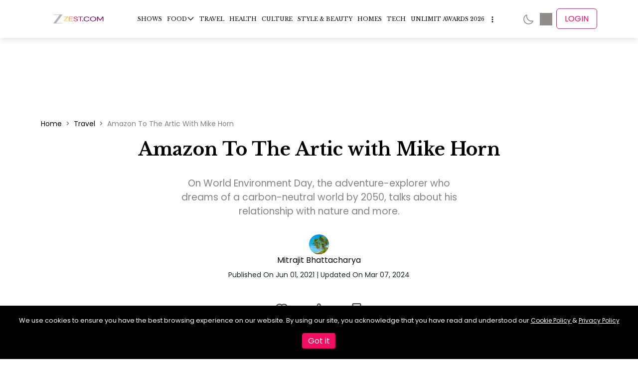

--- FILE ---
content_type: text/html; charset=utf-8
request_url: https://zeezest.com/travel/interview-with-adventure-explorer-mike-horn-zee-zest-597
body_size: 34921
content:
<!DOCTYPE html><html lang="en" data-critters-container><head><link rel="manifest" href="/manifest.json?v=2"><link rel="apple-touch-icon" href="/images/iconx/192x192.png?v=2"><meta charset="utf-8"><meta name="viewport" content="width=device-width, initial-scale=1"><meta http-equiv="Content-Type" content="text/html; charset=utf-8"><meta http-equiv="X-UA-Compatible" content="IE=edge"><meta name="author" content><meta property="fb:pages" content="150128531701775"><meta property="fb:app_id" content="234750308190062"><meta property="og:site_name" content="Zee Zest"><meta name="twitter:card" content="summary_large_image"><meta name="twitter:site" content="@ZeeZest_"><meta name="application-name" content="ZeeZest PWA App"><meta name="apple-mobile-web-app-capable" content="yes"><meta name="apple-mobile-web-app-status-bar-style" content="default"><meta name="apple-mobile-web-app-title" content="ZeeZest"><meta name="format-detection" content="telephone=no"><meta name="mobile-web-app-capable" content="yes"><meta name="msapplication-TileColor" content="#2B5797"><meta name="msapplication-tap-highlight" content="no"><meta name="theme-color" content="#F14E6B"><link rel="mask-icon" href="/images/iconx/192x192.png?v=2" color="#2B5797"><link rel="apple-touch-startup-image" href="/images/zz-loading-vertical.jpg" sizes="720x1280"><link rel="manifest" href="/manifest.json?v=2"><link rel="apple-touch-icon" href="/images/iconx/192x192.png?v=2"><link rel="apple-touch-icon" sizes="192x192" href="/images/iconx/192x192.png?v=2"><link rel="apple-touch-icon" sizes="512x512" href="/images/iconx/512x512.png?v=2"><link href="/images/zz-loading-small.jpg" rel="apple-touch-startup-image"><link rel="shortcut icon" type="image/png" href="/images/favicon.ico?v=2"><link rel="preconnect" href="//platform.twitter.com"><link rel="preconnect" href="https://securepubads.g.doubleclick.net"><link rel="preconnect" href="//cdnapisec.kaltura.com" crossorigin="anonymous"><link rel="preconnect" href="//imasdk.googleapis.com" crossorigin="anonymous"><link rel="preconnect" href="//assets.zeezest.com"><link rel="preconnect" href="//videos.zeezest.com"><link rel="preconnect" href="//googletagmanager.com"><link rel="preconnect" href="https://fonts.gstatic.com/" crossorigin="true"><link rel="apple-touch-icon" href="/images/iconx/192x192.png?v=2"><link rel="alternate" type="application/rss+xml" title="Subscribe to What&#x27;s New" href="https://assets.zeezest.com/rss/rss_PROD.xml"><title>Interview With Adventure-explorer Mike Horn | Zee Zest</title><meta property="og:url" content="https://zeezest.com/travel/interview-with-adventure-explorer-mike-horn-zee-zest-597"><meta property="og:title" content="Interview With Adventure-explorer Mike Horn | Zee Zest"><meta property="og:description" content="Notable adventure-explorer who dreams of a carbon-neutral world by 2050, talks about his relationship with nature. For more, read ZeeZest.com"><meta property="og:image" content="https://assets.zeezest.com/blogs/PROD_Mike-Horn-Panerai-1_1622535370831_thumb_500.jpeg"><meta property="og:image:width" content="500"><meta property="og:image:height" content="281"><meta property="og:type" content="article"><meta name="next-head-count" content="47"><link rel="preconnect" href="https://fonts.gstatic.com" crossorigin="anonymous"><link data-react-helmet="true" rel="shortcut icon" type="image/png" href="/images/favicon.ico?v=2"><link data-react-helmet="true" rel="canonical" href="https://zeezest.com/travel/interview-with-adventure-explorer-mike-horn-zee-zest-597"><link data-react-helmet="true" rel="amphtml" href="https://zeezest.com/amp/travel/interview-with-adventure-explorer-mike-horn-zee-zest-597"><meta data-react-helmet="true" name="title" content="Interview With Adventure-explorer Mike Horn | Zee Zest"><meta data-react-helmet="true" name="description" content="Notable adventure-explorer who dreams of a carbon-neutral world by 2050, talks about his relationship with nature. For more, read ZeeZest.com"><meta data-react-helmet="true" name="keywords" content="Sailing in the Arctic, Mike Horn Interview, Mike Horn Panerai, Trekking Himalayas"><meta data-react-helmet="true" name="twitter:image" content="https://assets.zeezest.com/blogs/PROD_Mike-Horn-Panerai-1_1622535370831_thumb_500.jpeg"><meta data-react-helmet="true" name="twitter:image:alt" content="Amazon To The Artic with Mike Horn"><meta data-react-helmet="true" name="twitter:title" content="Amazon To The Artic with Mike Horn"><meta data-react-helmet="true" name="twitter:description" content="On World Environment Day, the adventure-explorer who dreams of a carbon-neutral world by 2050, talks about his relationship with nature and more."><script data-react-helmet="true" type="application/ld+json">{"@context":"http://schema.org/","@type":"WebSite","url":"https://zeezest.com","name":"Zee Zest","alternateName":"Zee Zest","sameAs":["https://www.facebook.com/ZeeZest","https://twitter.com/ZeeZest","https://www.instagram.com/zeezest","https://www.youtube.com/user/zkhanakhazana"]}</script><script data-react-helmet="true" type="application/ld+json">{"@context":"http://schema.org/","@type":"Organization","url":"https://zeezest.com","name":"Zee Zest","alternateName":"Zee Zest","logo":"https://zeezest.com/images/ZZ-Beta.png","sameAs":["https://www.facebook.com/ZeeZest","https://twitter.com/ZeeZest","https://www.instagram.com/zeezest","https://www.youtube.com/user/zkhanakhazana"]}</script><script data-react-helmet="true" type="application/ld+json">{"@context":"https://schema.org","@type":"NewsArticle","mainEntityOfPage":{"@id":"https://zeezest.com/travel/interview-with-adventure-explorer-mike-horn-zee-zest-597","@type":"WebPage"},"headline":"Interview with adventure-explorer Mike Horn | Zee Zest","description":"Notable adventure-explorer who dreams of a carbon-neutral world by 2050, talks about his relationship with nature. For more, read ZeeZest.com","articleSection":"Travel","thumbnailUrl":"https://assets.zeezest.com/blogs/PROD_Mike-Horn-Panerai-1_1622535370831_thumb_500.jpeg","keywords":"Sailing in the Arctic, Mike Horn Interview, Mike Horn Panerai, Trekking Himalayas","image":{"@type":"ImageObject","url":"https://assets.zeezest.com/blogs/PROD_Mike-Horn-Panerai-1_1622535370831_thumb_500.jpeg","width":"500","height":"281"},"author":{"@type":"Person","url":"https://zeezest.com/users/mitrajit-bhattacharya-author-100018","name":"Mitrajit Bhattacharya"},"publisher":{"@type":"Organization","name":"Zee Zest","logo":{"@type":"ImageObject","url":"/images/Zestlogo-website-250x100.png","width":"190","height":"76"}},"datePublished":"2021-06-01","dateModified":"2024-03-07"}</script><script data-react-helmet="true" type="application/ld+json">{"@context":"http://schema.org/","@type":"ImageObject","name":"Interview with adventure-explorer Mike Horn | Zee Zest","description":"Notable adventure-explorer who dreams of a carbon-neutral world by 2050, talks about his relationship with nature. For more, read ZeeZest.com","datePublished":"2021-06-01T00:00:00.000Z","contentUrl":"https://assets.zeezest.com/blogs/PROD_Mike-Horn-Panerai-1_1622535370831_thumb_500.jpeg","author":"Mitrajit Bhattacharya"}</script><script data-react-helmet="true" type="application/ld+json">{"@context":"http://schema.org/","@type":"BreadcrumbList","itemListElement":[{"@type":"ListItem","position":1,"name":"Stories","item":"https://zeezest.com/stories"},{"@type":"ListItem","position":2,"name":"Amazon To The Artic with Mike Horn","item":"https://zeezest.com/travel/interview-with-adventure-explorer-mike-horn-zee-zest-597"}]}</script><link rel="preconnect" href="https://fonts.gstatic.com" crossorigin><script defer nomodule src="/_next/static/chunks/polyfills-78c92fac7aa8fdd8.js"></script><script data-partytown-config>
            partytown = {
              lib: "/_next/static/~partytown/"
            };
          </script><script data-partytown>!(function(w,p,f,c){if(!window.crossOriginIsolated && !navigator.serviceWorker) return;c=w[p]=w[p]||{};c[f]=(c[f]||[])})(window,'partytown','forward');/* Partytown 0.10.2 - MIT builder.io */
const t={preserveBehavior:!1},e=e=>{if("string"==typeof e)return[e,t];const[n,r=t]=e;return[n,{...t,...r}]},n=Object.freeze((t=>{const e=new Set;let n=[];do{Object.getOwnPropertyNames(n).forEach((t=>{"function"==typeof n[t]&&e.add(t)}))}while((n=Object.getPrototypeOf(n))!==Object.prototype);return Array.from(e)})());!function(t,r,o,i,a,s,c,d,l,p,u=t,f){function h(){f||(f=1,"/"==(c=(s.lib||"/~partytown/")+(s.debug?"debug/":""))[0]&&(l=r.querySelectorAll('script[type="text/partytown"]'),i!=t?i.dispatchEvent(new CustomEvent("pt1",{detail:t})):(d=setTimeout(v,1e4),r.addEventListener("pt0",w),a?y(1):o.serviceWorker?o.serviceWorker.register(c+(s.swPath||"partytown-sw.js"),{scope:c}).then((function(t){t.active?y():t.installing&&t.installing.addEventListener("statechange",(function(t){"activated"==t.target.state&&y()}))}),console.error):v())))}function y(e){p=r.createElement(e?"script":"iframe"),t._pttab=Date.now(),e||(p.style.display="block",p.style.width="0",p.style.height="0",p.style.border="0",p.style.visibility="hidden",p.setAttribute("aria-hidden",!0)),p.src=c+"partytown-"+(e?"atomics.js?v=0.10.2":"sandbox-sw.html?"+t._pttab),r.querySelector(s.sandboxParent||"body").appendChild(p)}function v(n,o){for(w(),i==t&&(s.forward||[]).map((function(n){const[r]=e(n);delete t[r.split(".")[0]]})),n=0;n<l.length;n++)(o=r.createElement("script")).innerHTML=l[n].innerHTML,o.nonce=s.nonce,r.head.appendChild(o);p&&p.parentNode.removeChild(p)}function w(){clearTimeout(d)}s=t.partytown||{},i==t&&(s.forward||[]).map((function(r){const[o,{preserveBehavior:i}]=e(r);u=t,o.split(".").map((function(e,r,o){var a;u=u[o[r]]=r+1<o.length?u[o[r]]||(a=o[r+1],n.includes(a)?[]:{}):(()=>{let e=null;if(i){const{methodOrProperty:n,thisObject:r}=((t,e)=>{let n=t;for(let t=0;t<e.length-1;t+=1)n=n[e[t]];return{thisObject:n,methodOrProperty:e.length>0?n[e[e.length-1]]:void 0}})(t,o);"function"==typeof n&&(e=(...t)=>n.apply(r,...t))}return function(){let n;return e&&(n=e(arguments)),(t._ptf=t._ptf||[]).push(o,arguments),n}})()}))})),"complete"==r.readyState?h():(t.addEventListener("DOMContentLoaded",h),t.addEventListener("load",h))}(window,document,navigator,top,window.crossOriginIsolated);</script><script defer src="/_next/static/chunks/1420.d98a57f75a2cd340.js"></script><script src="/_next/static/chunks/webpack-bb76cec8ab6ff1a7.js" defer></script><script src="/_next/static/chunks/vendors~c0d76f48-ec27ce1b5c6ebd5a.js" defer></script><script src="/_next/static/chunks/vendors~ad6a2f20-574dad8f7f55e50c.js" defer></script><script src="/_next/static/chunks/vendors~00833fa6-a8795393ee046406.js" defer></script><script src="/_next/static/chunks/vendors~37a93c5f-4870ee2b2632bd2f.js" defer></script><script src="/_next/static/chunks/vendors~b49fab05-083b8c5370b59d75.js" defer></script><script src="/_next/static/chunks/vendors~2247302d-63caa8373533ce54.js" defer></script><script src="/_next/static/chunks/vendors~727ba1a6-8fad3ae34a6884ef.js" defer></script><script src="/_next/static/chunks/vendors~a1668e10-4eb2b49aec2bd32b.js" defer></script><script src="/_next/static/chunks/vendors~f945abb9-a006293c2c36557a.js" defer></script><script src="/_next/static/chunks/vendors~2898f16f-2c965b59192fb310.js" defer></script><script src="/_next/static/chunks/vendors~89d5c698-44fb0818fb6d4364.js" defer></script><script src="/_next/static/chunks/vendors~fa70753b-b0b24f516079c231.js" defer></script><script src="/_next/static/chunks/vendors~995d83ec-56bc14c41670220b.js" defer></script><script src="/_next/static/chunks/vendors~b32ad36f-2948dc576999c106.js" defer></script><script src="/_next/static/chunks/vendors~e63e3b26-d39dcf09930cc1bb.js" defer></script><script src="/_next/static/chunks/vendors~69b64d54-49efe2e33ac50715.js" defer></script><script src="/_next/static/chunks/vendors~34320dc2-c59dfd1f728a5fb7.js" defer></script><script src="/_next/static/chunks/vendors~743389a8-d8ae2ee94e22fcf6.js" defer></script><script src="/_next/static/chunks/vendors~454f869a-e60211a644402fc8.js" defer></script><script src="/_next/static/chunks/vendors~28808bf5-50a584c0ff15ea79.js" defer></script><script src="/_next/static/chunks/vendors~22b2bdc4-0b0b94af18264f3f.js" defer></script><script src="/_next/static/chunks/vendors~bfd05009-5a96cc82d07bd640.js" defer></script><script src="/_next/static/chunks/vendors~d031d8a3-7fc4dd2ffa216b40.js" defer></script><script src="/_next/static/chunks/vendors~b23b11a0-ad1075170507eaba.js" defer></script><script src="/_next/static/chunks/vendors~8cbd2506-22ce7fefb54577d0.js" defer></script><script src="/_next/static/chunks/vendors~e9851b76-1904b29181641211.js" defer></script><script src="/_next/static/chunks/vendors~565579b1-c90f65024153f4cf.js" defer></script><script src="/_next/static/chunks/vendors~377fed06-841be2c92870f07f.js" defer></script><script src="/_next/static/chunks/vendors~3d13eed7-ad9f3b684c7292a2.js" defer></script><script src="/_next/static/chunks/main-b29ed5dba0470890.js" defer></script><script src="/_next/static/chunks/pages/_app-fa658ceb2010f502.js" defer></script><script src="/_next/static/chunks/7097-ea89b441a45f1758.js" defer></script><script src="/_next/static/chunks/7549-1ba9f9b3530adc03.js" defer></script><script src="/_next/static/chunks/7482-da61661cd20b0f9e.js" defer></script><script src="/_next/static/chunks/180-41d549b4d3853065.js" defer></script><script src="/_next/static/chunks/4733-154581670821bd4c.js" defer></script><script src="/_next/static/chunks/143-14d9f1572b773793.js" defer></script><script src="/_next/static/chunks/2373-8930fa783f6bff37.js" defer></script><script src="/_next/static/chunks/2732-c2c538d9878f7f26.js" defer></script><script src="/_next/static/chunks/6824-bc03c2ff1dc6d325.js" defer></script><script src="/_next/static/chunks/pages/travel/%5Bpage%5D-cf1a4639b1dc8f04.js" defer></script><script src="/_next/static/vVjWHSABlgPo_OzJErUW5/_buildManifest.js" defer></script><script src="/_next/static/vVjWHSABlgPo_OzJErUW5/_ssgManifest.js" defer></script><style>:root{--swiper-theme-color:#007aff}:root{--swiper-navigation-size:44px}:root{--bs-blue:#0d6efd;--bs-indigo:#6610f2;--bs-purple:#6f42c1;--bs-pink:#d63384;--bs-red:#dc3545;--bs-orange:#fd7e14;--bs-yellow:#ffc107;--bs-green:#198754;--bs-teal:#20c997;--bs-cyan:#0dcaf0;--bs-black:#000;--bs-white:#fff;--bs-gray:#6c757d;--bs-gray-dark:#343a40;--bs-gray-100:#f8f9fa;--bs-gray-200:#e9ecef;--bs-gray-300:#dee2e6;--bs-gray-400:#ced4da;--bs-gray-500:#adb5bd;--bs-gray-600:#6c757d;--bs-gray-700:#495057;--bs-gray-800:#343a40;--bs-gray-900:#212529;--bs-primary:#0d6efd;--bs-secondary:#6c757d;--bs-success:#198754;--bs-info:#0dcaf0;--bs-warning:#ffc107;--bs-danger:#dc3545;--bs-light:#f8f9fa;--bs-dark:#212529;--bs-primary-rgb:13,110,253;--bs-secondary-rgb:108,117,125;--bs-success-rgb:25,135,84;--bs-info-rgb:13,202,240;--bs-warning-rgb:255,193,7;--bs-danger-rgb:220,53,69;--bs-light-rgb:248,249,250;--bs-dark-rgb:33,37,41;--bs-primary-text-emphasis:#052c65;--bs-secondary-text-emphasis:#2b2f32;--bs-success-text-emphasis:#0a3622;--bs-info-text-emphasis:#055160;--bs-warning-text-emphasis:#664d03;--bs-danger-text-emphasis:#58151c;--bs-light-text-emphasis:#495057;--bs-dark-text-emphasis:#495057;--bs-primary-bg-subtle:#cfe2ff;--bs-secondary-bg-subtle:#e2e3e5;--bs-success-bg-subtle:#d1e7dd;--bs-info-bg-subtle:#cff4fc;--bs-warning-bg-subtle:#fff3cd;--bs-danger-bg-subtle:#f8d7da;--bs-light-bg-subtle:#fcfcfd;--bs-dark-bg-subtle:#ced4da;--bs-primary-border-subtle:#9ec5fe;--bs-secondary-border-subtle:#c4c8cb;--bs-success-border-subtle:#a3cfbb;--bs-info-border-subtle:#9eeaf9;--bs-warning-border-subtle:#ffe69c;--bs-danger-border-subtle:#f1aeb5;--bs-light-border-subtle:#e9ecef;--bs-dark-border-subtle:#adb5bd;--bs-white-rgb:255,255,255;--bs-black-rgb:0,0,0;--bs-font-sans-serif:system-ui,-apple-system,"Segoe UI",Roboto,"Helvetica Neue","Noto Sans","Liberation Sans",Arial,sans-serif,"Apple Color Emoji","Segoe UI Emoji","Segoe UI Symbol","Noto Color Emoji";--bs-font-monospace:SFMono-Regular,Menlo,Monaco,Consolas,"Liberation Mono","Courier New",monospace;--bs-gradient:linear-gradient(180deg,hsla(0,0%,100%,.15),hsla(0,0%,100%,0));--bs-body-font-family:var(--bs-font-sans-serif);--bs-body-font-size:1rem;--bs-body-font-weight:400;--bs-body-line-height:1.5;--bs-body-color:#212529;--bs-body-color-rgb:33,37,41;--bs-body-bg:#fff;--bs-body-bg-rgb:255,255,255;--bs-emphasis-color:#000;--bs-emphasis-color-rgb:0,0,0;--bs-secondary-color:rgba(33,37,41,.75);--bs-secondary-color-rgb:33,37,41;--bs-secondary-bg:#e9ecef;--bs-secondary-bg-rgb:233,236,239;--bs-tertiary-color:rgba(33,37,41,.5);--bs-tertiary-color-rgb:33,37,41;--bs-tertiary-bg:#f8f9fa;--bs-tertiary-bg-rgb:248,249,250;--bs-heading-color:inherit;--bs-link-color:#0d6efd;--bs-link-color-rgb:13,110,253;--bs-link-decoration:underline;--bs-link-hover-color:#0a58ca;--bs-link-hover-color-rgb:10,88,202;--bs-code-color:#d63384;--bs-highlight-color:#212529;--bs-highlight-bg:#fff3cd;--bs-border-width:1px;--bs-border-style:solid;--bs-border-color:#dee2e6;--bs-border-color-translucent:rgba(0,0,0,.176);--bs-border-radius:.375rem;--bs-border-radius-sm:.25rem;--bs-border-radius-lg:.5rem;--bs-border-radius-xl:1rem;--bs-border-radius-xxl:2rem;--bs-border-radius-2xl:var(--bs-border-radius-xxl);--bs-border-radius-pill:50rem;--bs-box-shadow:0 .5rem 1rem rgba(0,0,0,.15);--bs-box-shadow-sm:0 .125rem .25rem rgba(0,0,0,.075);--bs-box-shadow-lg:0 1rem 3rem rgba(0,0,0,.176);--bs-box-shadow-inset:inset 0 1px 2px rgba(0,0,0,.075);--bs-focus-ring-width:.25rem;--bs-focus-ring-opacity:.25;--bs-focus-ring-color:rgba(13,110,253,.25);--bs-form-valid-color:#198754;--bs-form-valid-border-color:#198754;--bs-form-invalid-color:#dc3545;--bs-form-invalid-border-color:#dc3545}*,:after,:before{box-sizing:border-box}@media (prefers-reduced-motion:no-preference){:root{scroll-behavior:smooth}}body{font-family:var(--bs-body-font-family);font-size:var(--bs-body-font-size);font-weight:var(--bs-body-font-weight);line-height:var(--bs-body-line-height);color:var(--bs-body-color);text-align:var(--bs-body-text-align);background-color:var(--bs-body-bg);-webkit-text-size-adjust:100%;-webkit-tap-highlight-color:transparent;margin:0}hr{color:inherit;border:0;border-top:var(--bs-border-width) solid;opacity:.25;margin:1rem 0}h1,h2{color:var(--bs-heading-color);margin-top:0;margin-bottom:.5rem;font-weight:500;line-height:1.2}h1{font-size:calc(1.375rem + 1.5vw)}@media (min-width:1200px){h1{font-size:2.5rem}}h2{font-size:calc(1.325rem + .9vw)}@media (min-width:1200px){h2{font-size:2rem}}p{margin-top:0;margin-bottom:1rem}ul{padding-left:2rem}ul{margin-top:0;margin-bottom:1rem}ul ul{margin-bottom:0}strong{font-weight:bolder}a{color:rgba(var(--bs-link-color-rgb),var(--bs-link-opacity,1));text-decoration:underline}a:hover{--bs-link-color-rgb:var(--bs-link-hover-color-rgb)}figure{margin:0 0 1rem}img{vertical-align:middle}button{border-radius:0}button:focus:not(:focus-visible){outline:0}button{font-family:inherit;font-size:inherit;line-height:inherit;margin:0}button{text-transform:none}button{-webkit-appearance:button}button:not(:disabled){cursor:pointer}.img-fluid{max-width:100%;height:auto}.container{--bs-gutter-x:1.5rem;--bs-gutter-y:0;padding-right:calc(var(--bs-gutter-x) * .5);padding-left:calc(var(--bs-gutter-x) * .5);width:100%;margin-left:auto;margin-right:auto}@media (min-width:576px){.container{max-width:540px}}@media (min-width:768px){.container{max-width:720px}}@media (min-width:992px){.container{max-width:960px}}@media (min-width:1200px){.container{max-width:1140px}}@media (min-width:1400px){.container{max-width:1320px}}:root{--bs-breakpoint-xs:0;--bs-breakpoint-sm:576px;--bs-breakpoint-md:768px;--bs-breakpoint-lg:992px;--bs-breakpoint-xl:1200px;--bs-breakpoint-xxl:1400px}.row{--bs-gutter-x:1.5rem;--bs-gutter-y:0;margin-top:calc(-1 * var(--bs-gutter-y));margin-right:calc(-.5 * var(--bs-gutter-x));margin-left:calc(-.5 * var(--bs-gutter-x));flex-wrap:wrap;display:flex}.row>*{padding-right:calc(var(--bs-gutter-x) * .5);padding-left:calc(var(--bs-gutter-x) * .5);margin-top:var(--bs-gutter-y);flex-shrink:0;width:100%;max-width:100%}.col-12{flex:none;width:100%}@media (min-width:992px){.col-lg-4{flex:none;width:33.3333%}.col-lg-8{flex:none;width:66.6667%}}.collapse:not(.show){display:none}.nav{--bs-nav-link-padding-x:1rem;--bs-nav-link-padding-y:.5rem;--bs-nav-link-font-weight: ;--bs-nav-link-color:var(--bs-link-color);--bs-nav-link-hover-color:var(--bs-link-hover-color);--bs-nav-link-disabled-color:var(--bs-secondary-color);flex-wrap:wrap;margin-bottom:0;padding-left:0;list-style:none;display:flex}.navbar{--bs-navbar-padding-x:0;--bs-navbar-padding-y:.5rem;--bs-navbar-color:rgba(var(--bs-emphasis-color-rgb),.65);--bs-navbar-hover-color:rgba(var(--bs-emphasis-color-rgb),.8);--bs-navbar-disabled-color:rgba(var(--bs-emphasis-color-rgb),.3);--bs-navbar-active-color:rgba(var(--bs-emphasis-color-rgb),1);--bs-navbar-brand-padding-y:.3125rem;--bs-navbar-brand-margin-end:1rem;--bs-navbar-brand-font-size:1.25rem;--bs-navbar-brand-color:rgba(var(--bs-emphasis-color-rgb),1);--bs-navbar-brand-hover-color:rgba(var(--bs-emphasis-color-rgb),1);--bs-navbar-nav-link-padding-x:.5rem;--bs-navbar-toggler-padding-y:.25rem;--bs-navbar-toggler-padding-x:.75rem;--bs-navbar-toggler-font-size:1.25rem;--bs-navbar-toggler-icon-bg:url("data:image/svg+xml,%3csvg xmlns='http://www.w3.org/2000/svg' viewBox='0 0 30 30'%3e%3cpath stroke='rgba%2833, 37, 41, 0.75%29' stroke-linecap='round' stroke-miterlimit='10' stroke-width='2' d='M4 7h22M4 15h22M4 23h22'/%3e%3c/svg%3e");--bs-navbar-toggler-border-color:rgba(var(--bs-emphasis-color-rgb),.15);--bs-navbar-toggler-border-radius:var(--bs-border-radius);--bs-navbar-toggler-focus-width:.25rem;--bs-navbar-toggler-transition:box-shadow .15s ease-in-out;padding:var(--bs-navbar-padding-y) var(--bs-navbar-padding-x);flex-wrap:wrap;justify-content:space-between;align-items:center;display:flex;position:relative}.navbar-nav{--bs-nav-link-padding-x:0;--bs-nav-link-padding-y:.5rem;--bs-nav-link-font-weight: ;--bs-nav-link-color:var(--bs-navbar-color);--bs-nav-link-hover-color:var(--bs-navbar-hover-color);--bs-nav-link-disabled-color:var(--bs-navbar-disabled-color);flex-direction:column;margin-bottom:0;padding-left:0;list-style:none;display:flex}.breadcrumb{--bs-breadcrumb-padding-x:0;--bs-breadcrumb-padding-y:0;--bs-breadcrumb-margin-bottom:1rem;--bs-breadcrumb-bg: ;--bs-breadcrumb-border-radius: ;--bs-breadcrumb-divider-color:var(--bs-secondary-color);--bs-breadcrumb-item-padding-x:.5rem;--bs-breadcrumb-item-active-color:var(--bs-secondary-color);padding:var(--bs-breadcrumb-padding-y) var(--bs-breadcrumb-padding-x);margin-bottom:var(--bs-breadcrumb-margin-bottom);font-size:var(--bs-breadcrumb-font-size);background-color:var(--bs-breadcrumb-bg);border-radius:var(--bs-breadcrumb-border-radius);flex-wrap:wrap;list-style:none;display:flex}.breadcrumb-item+.breadcrumb-item{padding-left:var(--bs-breadcrumb-item-padding-x)}.breadcrumb-item+.breadcrumb-item:before{float:left;padding-right:var(--bs-breadcrumb-item-padding-x);color:var(--bs-breadcrumb-divider-color);content:var(--bs-breadcrumb-divider,"/")}.d-flex{display:flex!important}.position-relative{position:relative!important}.justify-content-center{justify-content:center!important}.mt-4{margin-top:1.5rem!important}*{box-sizing:border-box;margin:0;padding:0}ul{list-style:none}body{font-display:swap;font-size:16px;font-family:Poppins!important}a{text-decoration:none!important}a,a:hover{color:#000}h1,h2{font-family:Libre Baskerville}.cursor-pointer{cursor:pointer}.footer-icon-active img{filter:invert(26%) sepia(95%) saturate(7470%) hue-rotate(331deg) brightness(98%) contrast(95%)}.breadcrumb-item{font-size:14px!important}.breadcrumb .breadcrumb-item+.breadcrumb-item:before{content:">"!important}@media (max-width:768px){.breadcrumb{flex-wrap:nowrap!important;align-items:center!important;overflow:hidden!important}.breadcrumb .breadcrumb-item+.breadcrumb-item:before{content:">"!important}.breadcrumb .breadcrumb-item{align-items:center;display:flex;font-size:12px!important}.breadcrumb .breadcrumb-item:last-child{display:flex;overflow:hidden}}.adwrapper{margin-top:5em}@media (max-width:768px){.adwrapper{margin-top:3em}}:root{--ck-color-mention-background:rgba(153,0,48,.1);--ck-color-mention-text:#990030;--ck-highlight-marker-blue:#72ccfd;--ck-highlight-marker-green:#62f962;--ck-highlight-marker-pink:#fc7899;--ck-highlight-marker-yellow:#fdfd77;--ck-highlight-pen-green:#128a00;--ck-highlight-pen-red:#e71313;--ck-image-style-spacing:1.5em;--ck-todo-list-checkmark-size:16px}.ck-content .image-style-align-center{margin-left:auto;margin-right:auto}.ck-content .image{clear:both;text-align:center;margin:1em auto;display:table}.ck-content .image img{width:100%;min-width:50px;max-width:100%;margin:0 auto;display:block}.ck-content hr{color:inherit;border:0;border-top:var(--bs-border-width) solid;opacity:.25}.alsoReadBottom{padding:15px 8px;display:table;overflow:hidden}.alsoReadBottom a{color:gray;align-items:flex-start;line-height:33px;text-decoration:none;display:flex}.alsoReadBottomleft{width:40%;display:inline-block}.alsoReadBottomright{vertical-align:top;width:60%;padding-left:10px;display:inline-block}.alsoread_bold{font-weight:600}.customStory .alsoReadBottom{width:100%;padding:5px;display:table;overflow:hidden;box-shadow:0 2px 8px rgba(99,99,99,.2)}.customStory .alsoReadBottomleft{aspect-ratio:16/9;display:inline-block}@media (max-width:768px){.customStory .alsoReadBottomleft{height:100%;width:50%!important}}.customStory .alsoReadBottomright{vertical-align:middle;width:73%;padding-left:10px;display:inline-block}@media (max-width:768px){.customStory .alsoReadBottomright{align-items:center;height:100%;display:flex;width:50%!important}}.customStory .alsoReadBottomright span{color:#000}.alsoReadBottomleft{width:17%;display:table-cell}.customStory .alsoReadBottom a{align-items:center;display:flex;text-decoration:none!important}@media (max-width:768px){.customStory .alsoReadBottom a{align-items:flex-start}}.customStory .alsoReadBottomleft img{width:100%;height:100%;padding:0}.alsoread_bold{color:#000;font-size:18px;font-weight:900;line-height:1.5}.alsoread_normal{-webkit-line-clamp:2;-webkit-box-orient:vertical;font-family:Libre Baskerville;font-weight:500;display:-webkit-box;overflow:hidden}@media (max-width:768px){.alsoread_normal{-webkit-line-clamp:3;-webkit-box-orient:vertical;font-size:14px;display:-webkit-box;overflow:hidden}}.ck-content p,.ck-content span{font-weight:400;color:gray!important;margin:5px 0 10px!important;font-size:18px!important;line-height:35px!important}@media (max-width:768px){.ck-content p,.ck-content span{padding-left:.5em!important;font-size:18px!important;line-height:30px!important}}.ck-content .image{width:100%;margin:1em auto 0}.ck-content a span{color:#ed324e!important}@media screen and (max-width:767px){.customStory .alsoReadBottomleft{width:40%;display:inline-block}.customStory .alsoReadBottomright{vertical-align:top;width:60%}}.ArticleContent_text h2{font-weight:600;line-height:inherit;margin:0;color:#000!important;text-align:left!important;margin-top:30px!important;margin-bottom:10px!important}.ArticleContent_text h2{font-size:21px!important}@media screen and (max-width:767px){.ArticleContent_text h2{line-height:unset;font-size:22px!important}}.toc-scroll-link{scroll-margin-top:7em}@import "https://fonts.googleapis.com/css2?family=Lato:wght@400;700&family=Libre+Baskerville:wght@400;700&family=Poppins:wght@300;400;500;600&display=swap".header-module__7Mvtpq__header{z-index:101;background:#fff;position:-webkit-sticky;position:sticky;top:0;box-shadow:0 4px 12px rgba(0,0,0,.1)}.header-module__7Mvtpq__header .header-module__7Mvtpq__mainHeader{z-index:1000;position:relative}.header-module__7Mvtpq__header .header-module__7Mvtpq__mainHeader .header-module__7Mvtpq__headerWrap{justify-content:space-between;align-items:center;width:100%;max-width:100%;padding:.5em 0;display:flex}.header-module__7Mvtpq__header .header-module__7Mvtpq__mainHeader .header-module__7Mvtpq__headerWrap a{color:#000;vertical-align:top;font-weight:400}@media (max-width:768px){.header-module__7Mvtpq__header .header-module__7Mvtpq__mainHeader .header-module__7Mvtpq__headerWrap{justify-content:flex-start;left:0}}.header-module__7Mvtpq__header .header-module__7Mvtpq__mainHeader .header-module__7Mvtpq__headerWrap .header-module__7Mvtpq__logowrap{align-items:center;display:flex}.header-module__7Mvtpq__header .header-module__7Mvtpq__mainHeader .header-module__7Mvtpq__headerWrap .header-module__7Mvtpq__logowrap .header-module__7Mvtpq__Hamburg{display:none}@media (min-width:768px) and (max-width:1024px){.header-module__7Mvtpq__header .header-module__7Mvtpq__mainHeader .header-module__7Mvtpq__headerWrap .header-module__7Mvtpq__logowrap .header-module__7Mvtpq__Hamburg{cursor:pointer;transition:all .3 ease;align-items:center;display:flex;position:relative}.header-module__7Mvtpq__header .header-module__7Mvtpq__mainHeader .header-module__7Mvtpq__headerWrap .header-module__7Mvtpq__logowrap .header-module__7Mvtpq__Hamburg :hover{color:#f40e62}}@media (max-width:768px){.header-module__7Mvtpq__header .header-module__7Mvtpq__mainHeader .header-module__7Mvtpq__headerWrap .header-module__7Mvtpq__logowrap .header-module__7Mvtpq__Hamburg{display:inline-block}.header-module__7Mvtpq__header .header-module__7Mvtpq__mainHeader .header-module__7Mvtpq__headerWrap .header-module__7Mvtpq__logowrap .header-module__7Mvtpq__Hamburg img{filter:invert(48%) sepia(35%) saturate(10%) hue-rotate(1deg) brightness() contrast()}}@media (max-width:768px){.header-module__7Mvtpq__header .header-module__7Mvtpq__mainHeader .header-module__7Mvtpq__headerWrap .header-module__7Mvtpq__logowrap .header-module__7Mvtpq__logoImg{width:130px;height:50px}}.header-module__7Mvtpq__header .header-module__7Mvtpq__mainHeader .header-module__7Mvtpq__headerWrap .header-module__7Mvtpq__mainMenu{align-items:center;margin:0;display:flex;padding-left:0!important}@media (max-width:768px){.header-module__7Mvtpq__header .header-module__7Mvtpq__mainHeader .header-module__7Mvtpq__headerWrap .header-module__7Mvtpq__mainMenu{display:none}}@media (min-width:768px) and (max-width:1024px){.header-module__7Mvtpq__header .header-module__7Mvtpq__mainHeader .header-module__7Mvtpq__headerWrap .header-module__7Mvtpq__mainMenu{display:none}}@media (min-width:768px) and (max-width:1366px){.header-module__7Mvtpq__header .header-module__7Mvtpq__mainHeader .header-module__7Mvtpq__headerWrap .header-module__7Mvtpq__mainMenu li{padding:5px!important;font-size:11px!important}}.header-module__7Mvtpq__header .header-module__7Mvtpq__mainHeader .header-module__7Mvtpq__headerWrap .header-module__7Mvtpq__mainMenu li{cursor:pointer;color:#151515;text-transform:uppercase;align-items:center;gap:5px;padding:7px;font-family:Libre Baskerville;font-size:14px;font-weight:700;display:inline-flex;position:relative}.header-module__7Mvtpq__header .header-module__7Mvtpq__mainHeader .header-module__7Mvtpq__headerWrap .header-module__7Mvtpq__mainMenu li a img{max-width:25px}.header-module__7Mvtpq__header .header-module__7Mvtpq__mainHeader .header-module__7Mvtpq__headerWrap .header-module__7Mvtpq__mainMenu li :last-child a{padding-right:10px}.header-module__7Mvtpq__header .header-module__7Mvtpq__mainHeader .header-module__7Mvtpq__headerWrap .header-module__7Mvtpq__mainMenu li :first-child a{padding-left:0}.header-module__7Mvtpq__header .header-module__7Mvtpq__mainHeader .header-module__7Mvtpq__headerWrap .header-module__7Mvtpq__mainMenu li:hover .header-module__7Mvtpq__subMenuwrap{visibility:visible;opacity:1;width:12rem;transition-delay:.2s;position:absolute;top:2.5rem;right:0}.header-module__7Mvtpq__header .header-module__7Mvtpq__mainHeader .header-module__7Mvtpq__headerWrap .header-module__7Mvtpq__mainMenu li ul.header-module__7Mvtpq__subMenuList{background:#fff;border-radius:10px;flex-direction:column;width:210px;margin-top:.5rem;padding-left:1em;display:flex;position:relative;box-shadow:0 -.2rem 1rem -.5rem #848484}.header-module__7Mvtpq__header .header-module__7Mvtpq__mainHeader .header-module__7Mvtpq__headerWrap .header-module__7Mvtpq__mainMenu li ul.header-module__7Mvtpq__subMenuList li{width:max-content;margin:10px 0;padding:0}.header-module__7Mvtpq__header .header-module__7Mvtpq__mainHeader .header-module__7Mvtpq__headerWrap .header-module__7Mvtpq__mainMenu li ul.header-module__7Mvtpq__subMenuList li a{width:100%;text-decoration:none;display:inline-block}.header-module__7Mvtpq__header .header-module__7Mvtpq__mainHeader .header-module__7Mvtpq__headerWrap .header-module__7Mvtpq__mainMenu li .header-module__7Mvtpq__subMenuwrap{visibility:hidden;opacity:0;width:12rem;transition:visibility 0s linear .2s,opacity .2s linear;position:absolute;top:1.5rem;right:0}.header-module__7Mvtpq__header .header-module__7Mvtpq__mainHeader .header-module__7Mvtpq__headerWrap .header-module__7Mvtpq__MenuRight{align-items:center;gap:5px;margin:0;display:flex;padding-left:0!important}.header-module__7Mvtpq__header .header-module__7Mvtpq__mainHeader .header-module__7Mvtpq__headerWrap .header-module__7Mvtpq__MenuRight .header-module__7Mvtpq__searchIcon{filter:invert(48%) sepia(35%) saturate(10%) hue-rotate(1deg) brightness() contrast()}.header-module__7Mvtpq__header .header-module__7Mvtpq__mainHeader .header-module__7Mvtpq__headerWrap .header-module__7Mvtpq__MenuRight .header-module__7Mvtpq__darkmodeContainer{margin:0 .8em}@media (min-width:768px) and (max-width:1024px){.header-module__7Mvtpq__header .header-module__7Mvtpq__mainHeader .header-module__7Mvtpq__headerWrap .header-module__7Mvtpq__MenuRight{margin-left:auto}}@media (max-width:768px){.header-module__7Mvtpq__header .header-module__7Mvtpq__mainHeader .header-module__7Mvtpq__headerWrap .header-module__7Mvtpq__MenuRight{margin-left:auto}.header-module__7Mvtpq__header .header-module__7Mvtpq__mainHeader .header-module__7Mvtpq__headerWrap .header-module__7Mvtpq__MenuRight .header-module__7Mvtpq__darkmodeContainer{list-style:none;display:none}.header-module__7Mvtpq__header .header-module__7Mvtpq__mainHeader .header-module__7Mvtpq__headerWrap .header-module__7Mvtpq__MenuRight .header-module__7Mvtpq__searchIcon{width:35px;height:35px}}.header-module__7Mvtpq__header .header-module__7Mvtpq__mainHeader .header-module__7Mvtpq__headerWrap .header-module__7Mvtpq__MenuRight li a{color:#151515;padding-left:1rem;font-size:16px;text-decoration:none}.header-module__7Mvtpq__header .header-module__7Mvtpq__mainHeader .header-module__7Mvtpq__headerWrap .header-module__7Mvtpq__MenuRight li .header-module__7Mvtpq__navbarBrand{color:#f40e62;text-align:center;background-color:#fff;border:1px solid #f40e62;border-radius:6px;margin-left:.5em;padding:.5em 1em}.header-module__7Mvtpq__header .header-module__7Mvtpq__mainHeader .header-module__7Mvtpq__headerWrap .header-module__7Mvtpq__MenuRight li .header-module__7Mvtpq__navbarBrand:hover{background-color:rgba(244,14,98,.1)}@media (max-width:768px){.header-module__7Mvtpq__header{top:0}.header-module__7Mvtpq__header .header-module__7Mvtpq__navbarBrand{padding:.5em}}.header-module__7Mvtpq__backdrop{z-index:1100;background-color:hsla(0,1%,45%,.5);display:block;position:fixed;top:0;bottom:0;left:0;right:0}.header-module__7Mvtpq__msb{white-space:nowrap;z-index:1100;background-color:#fff;border-right:1px solid #ddd;width:300px;height:100%;min-height:100%;position:fixed;top:0;left:0;right:auto;overflow:visible}.header-module__7Mvtpq__msb .header-module__7Mvtpq__closeIcon{z-index:1200;cursor:pointer;position:absolute;top:15px;right:-30px}.header-module__7Mvtpq__msb .header-module__7Mvtpq__navbarHeader{background:#fff;border-bottom:1px solid #e7e7e7;width:100%;margin-bottom:10px}.header-module__7Mvtpq__msb .header-module__7Mvtpq__sideMenuContainer{height:85vh;margin-left:1.5em;overflow-y:scroll}.header-module__7Mvtpq__msb .header-module__7Mvtpq__sideMenuContainer li{justify-content:flex-start;padding-bottom:.6em;display:flex}.header-module__7Mvtpq__msb .header-module__7Mvtpq__sideMenuContainer li .header-module__7Mvtpq__downarrow{width:12px;height:12px;margin-top:5px;margin-left:.2em}.header-module__7Mvtpq__msb .header-module__7Mvtpq__sideMenuContainer li img{filter:invert(15%) sepia(90%) saturate(4771%) hue-rotate(330deg) brightness(97%) contrast(98%);width:30px;height:30px;margin-bottom:6px;margin-right:.8em}.header-module__7Mvtpq__msb .header-module__7Mvtpq__sideMenuContainer li a{cursor:pointer;color:#151515;text-transform:uppercase;margin-top:.5em;margin-bottom:.5em;font-family:Poppins;font-size:16px;display:inline-block;position:relative}.header-module__7Mvtpq__msb .header-module__7Mvtpq__sideMenuContainer li .header-module__7Mvtpq__submenulist{padding-top:.6em}.header-module__7Mvtpq__msb .header-module__7Mvtpq__sideMenuContainer li .header-module__7Mvtpq__submenulist li{color:gray;margin-left:3em}.header-module__7Mvtpq__msb .header-module__7Mvtpq__sideMenuContainer li .header-module__7Mvtpq__hasSocialIcons span{padding-right:1em}.header-module__7Mvtpq__msb .header-module__7Mvtpq__sideMenuContainer li .header-module__7Mvtpq__hasSocialIcons span img{width:25px;height:25px;margin-right:0;filter:invert(80%) sepia(4%) saturate(5250%) hue-rotate(18deg) brightness(105%) contrast(103%)!important}.header-module__7Mvtpq__msb .header-module__7Mvtpq__sideMenuContainer::-webkit-scrollbar{display:none}.header-module__7Mvtpq__msb{transform-style:preserve-3d;border-radius:0 12px 12px 0;animation:header-module__7Mvtpq__slidein .3s forwards}.header-module__7Mvtpq__msbClosed{z-index:-999;opacity:0;position:fixed;left:-100%;overflow:hidden}.header-module__7Mvtpq__msbClosed .header-module__7Mvtpq__msb{opacity:0;z-index:-999;transform-style:preserve-3d;width:0;animation:header-module__7Mvtpq__slideout .3s forwards;overflow:hidden}.header-module__7Mvtpq__msbClosed .header-module__7Mvtpq__backdrop{display:none}@keyframes header-module__7Mvtpq__slidein{0%{left:-200px}to{left:0}}@keyframes header-module__7Mvtpq__slideout{0%{left:0}to{left:-200px}}@-webkit-keyframes header-module__7Mvtpq__bodyslidein{0%{left:0}to{left:0}}.header-module__7Mvtpq__brandNameWrapper{border-bottom:1px solid #f40e62;justify-content:space-between;align-items:center;padding:10px 20px;display:flex}.header-module__7Mvtpq__brandNameWrapper .header-module__7Mvtpq__navbarBrand{color:#000}.footer-module__4zzEeW__normalfooter{position:unset!important}.footer-module__4zzEeW__footerwrap{z-index:99;background-color:#000;width:100%;position:fixed;bottom:0;left:0}@media (max-width:768px){.footer-module__4zzEeW__footerwrap{position:unset}}.footer-module__4zzEeW__footerwrap .footer-module__4zzEeW__copyright{text-transform:capitalize;color:#848484;background:#1e2323;justify-content:center;align-items:center;padding:10px;font-size:14px;display:flex}@media (min-width:768px) and (max-width:1024px){.footer-module__4zzEeW__footerwrap .footer-module__4zzEeW__copyright{display:none}}@media (max-width:768px){.footer-module__4zzEeW__footerwrap .footer-module__4zzEeW__copyright{display:none}}.footer-module__4zzEeW__footerwrap .footer-module__4zzEeW__footerStickymenu{z-index:5;background:#fff;border-radius:1rem 1rem 0 0;flex-wrap:nowrap;padding:.5em 0;display:none;position:fixed;bottom:0;left:0;overflow-x:scroll;overflow-y:auto;box-shadow:0 -.3rem .6rem rgba(0,0,0,.1);width:100%!important}@media (min-width:768px) and (max-width:1024px){.footer-module__4zzEeW__footerwrap .footer-module__4zzEeW__footerStickymenu{display:flex}}@media (max-width:768px){.footer-module__4zzEeW__footerwrap .footer-module__4zzEeW__footerStickymenu{display:flex}}.footer-module__4zzEeW__footerwrap .footer-module__4zzEeW__footerStickymenu li{text-transform:uppercase;color:#848484;flex-flow:column;align-items:center;padding:0 1rem;font-size:12px;list-style:none;display:inline-flex;width:max-content!important}.footer-module__4zzEeW__footerwrap .footer-module__4zzEeW__footerTop{-ms-flex-align:center;justify-content:center;align-items:left;width:100%;max-width:180rem;padding:2em 0;display:flex}@media (min-width:768px) and (max-width:1024px){.footer-module__4zzEeW__footerwrap .footer-module__4zzEeW__footerTop .footer-module__4zzEeW__mobFooterMenu .footer-module__4zzEeW__hdrList{padding:0 6em}}@media (max-width:768px){.footer-module__4zzEeW__footerwrap .footer-module__4zzEeW__footerTop{flex-direction:column;margin-bottom:3em}.footer-module__4zzEeW__footerwrap .footer-module__4zzEeW__footerTop .footer-module__4zzEeW__logoContainer{width:100%!important}.footer-module__4zzEeW__footerwrap .footer-module__4zzEeW__footerTop .footer-module__4zzEeW__logoContainer img{margin:0 auto}.footer-module__4zzEeW__footerwrap .footer-module__4zzEeW__footerTop .footer-module__4zzEeW__footerContainer{align-items:center;width:100%!important}.footer-module__4zzEeW__footerwrap .footer-module__4zzEeW__footerTop .footer-module__4zzEeW__footerContainer .footer-module__4zzEeW__footerSocial{flex-direction:column;align-items:center;padding-bottom:.5em;display:flex}.footer-module__4zzEeW__footerwrap .footer-module__4zzEeW__footerTop .footer-module__4zzEeW__footerContainer .footer-module__4zzEeW__footerSocial .footer-module__4zzEeW__title{margin-bottom:1.5em!important}.footer-module__4zzEeW__footerwrap .footer-module__4zzEeW__footerTop .footer-module__4zzEeW__footerContainer .footer-module__4zzEeW__footerSocial .footer-module__4zzEeW__SocialIcons{margin-bottom:1.5em}.footer-module__4zzEeW__footerwrap .footer-module__4zzEeW__footerTop .footer-module__4zzEeW__backtoTOp{justify-content:flex-end}.footer-module__4zzEeW__footerwrap .footer-module__4zzEeW__footerTop .footer-module__4zzEeW__backtoTOp .footer-module__4zzEeW__backtoTopButton{margin-right:2em}.footer-module__4zzEeW__footerwrap .footer-module__4zzEeW__footerTop .footer-module__4zzEeW__footerMenu{display:none}.footer-module__4zzEeW__footerwrap .footer-module__4zzEeW__footerTop .footer-module__4zzEeW__mobFooterMenu{flex-wrap:wrap;width:100%;padding:1em 2em;display:flex!important}.footer-module__4zzEeW__footerwrap .footer-module__4zzEeW__footerTop .footer-module__4zzEeW__mobFooterMenu .footer-module__4zzEeW__hdrList{flex-direction:column;justify-content:center;width:50%;padding:.5em;display:flex;margin-bottom:0!important}.footer-module__4zzEeW__footerwrap .footer-module__4zzEeW__footerTop .footer-module__4zzEeW__mobFooterMenu li{vertical-align:middle;color:#fff;cursor:pointer;padding-bottom:.8em;font-family:Poppins;font-size:14px;display:inline-block}.footer-module__4zzEeW__footerwrap .footer-module__4zzEeW__footerTop .footer-module__4zzEeW__mobFooterMenu li a{color:#bec3c3}}.footer-module__4zzEeW__footerwrap .footer-module__4zzEeW__footerTop .footer-module__4zzEeW__mobFooterMenu{display:none}.footer-module__4zzEeW__footerwrap .footer-module__4zzEeW__footerTop .footer-module__4zzEeW__logoContainer{text-align:left;flex-direction:column;justify-content:center;width:18%;display:flex}.footer-module__4zzEeW__footerwrap .footer-module__4zzEeW__footerTop .footer-module__4zzEeW__footerContainer{text-align:left;flex-direction:column;width:18%;display:flex}.footer-module__4zzEeW__footerwrap .footer-module__4zzEeW__footerTop .footer-module__4zzEeW__footerContainer a{color:#bec3c3;font-size:14px}.footer-module__4zzEeW__footerwrap .footer-module__4zzEeW__footerTop .footer-module__4zzEeW__footerContainer a span{text-transform:lowercase}.footer-module__4zzEeW__footerwrap .footer-module__4zzEeW__footerTop .footer-module__4zzEeW__footerContainer .footer-module__4zzEeW__footerSocial{padding-bottom:.5em}.footer-module__4zzEeW__footerwrap .footer-module__4zzEeW__footerTop .footer-module__4zzEeW__footerContainer .footer-module__4zzEeW__footerSocial p.footer-module__4zzEeW__title{color:#bec3c3;text-transform:uppercase;margin-bottom:.5em;font-size:14px}.footer-module__4zzEeW__footerwrap .footer-module__4zzEeW__footerTop .footer-module__4zzEeW__footerContainer .footer-module__4zzEeW__footerSocial .footer-module__4zzEeW__SocialIcons{padding:0;display:flex}.footer-module__4zzEeW__footerwrap .footer-module__4zzEeW__footerTop .footer-module__4zzEeW__footerContainer .footer-module__4zzEeW__footerSocial .footer-module__4zzEeW__SocialIcons li:not(:last-child){padding-left:.4rem;padding-right:.4rem}.footer-module__4zzEeW__footerwrap .footer-module__4zzEeW__footerTop .footer-module__4zzEeW__footerContainer .footer-module__4zzEeW__footerSocial .footer-module__4zzEeW__SocialIcons li:last-child{padding-left:.4rem;padding-right:0}.footer-module__4zzEeW__footerwrap .footer-module__4zzEeW__footerTop .footer-module__4zzEeW__footerContainer .footer-module__4zzEeW__footerSocial .footer-module__4zzEeW__SocialIcons li:first-child{padding-left:0}.footer-module__4zzEeW__footerwrap .footer-module__4zzEeW__footerTop .footer-module__4zzEeW__footerMenu{width:18%}.footer-module__4zzEeW__footerwrap .footer-module__4zzEeW__footerTop .footer-module__4zzEeW__footerMenu a{color:#bec3c3}.footer-module__4zzEeW__footerwrap .footer-module__4zzEeW__footerTop .footer-module__4zzEeW__footerMenu ul{padding-left:0;padding-right:30px}.footer-module__4zzEeW__footerwrap .footer-module__4zzEeW__footerTop .footer-module__4zzEeW__footerMenu li{text-transform:uppercase;color:#bec3c3;cursor:pointer;width:max-content;padding-bottom:.5em;font-size:14px;text-decoration:none;position:relative}.footer-module__4zzEeW__footerwrap .footer-module__4zzEeW__footerTop .footer-module__4zzEeW__footerMenu li a{text-transform:uppercase;color:#bec3c3;font-size:14px;text-decoration:none}.footer-module__4zzEeW__footerwrap .footer-module__4zzEeW__footerTop .footer-module__4zzEeW__backtoTOp{align-items:flex-end;display:flex}.footer-module__4zzEeW__footerwrap .footer-module__4zzEeW__footerTop .footer-module__4zzEeW__backtoTOp .footer-module__4zzEeW__backtoTopButton{border:1px solid gray;border-radius:50%;justify-content:center;align-items:center;width:40px;height:40px;display:flex;position:relative}.footer-module__4zzEeW__togglefooter{z-index:99;background:#000}@media (max-width:768px){.footer-module__4zzEeW__togglefooter{display:none}}.footer-module__4zzEeW__togglefooter ul{justify-content:space-around;align-items:center;margin:0;display:flex;position:relative}.footer-module__4zzEeW__togglefooter ul .footer-module__4zzEeW__btn{background:#000;border:1px solid #fff;border-radius:50%;width:40px;height:40px;position:absolute;top:-23px;left:50%}.footer-module__4zzEeW__togglefooter ul .footer-module__4zzEeW__btn img{margin-top:-13px}.footer-module__4zzEeW__cookiesBox{z-index:999;text-align:center;background:#000;width:100%;padding:20px;position:fixed;bottom:0;left:0}@media (max-width:768px){.footer-module__4zzEeW__cookiesBox{text-align:center;justify-content:center}}.footer-module__4zzEeW__cookiesBox p{color:#fff;font-size:13px}@media (max-width:768px){.footer-module__4zzEeW__cookiesBox p{margin-bottom:10px}}.footer-module__4zzEeW__cookiesBox p a{color:#fff;font-size:12px;text-decoration:underline!important}.footer-module__4zzEeW__cookiesBox .footer-module__4zzEeW__btn{color:#fff;background:#f40e62;border-color:#f40e62;border-radius:5px;padding:2px 10px}.footer-module__4zzEeW__twittericon{color:transparent;border:1px solid #717171;border-radius:100%;padding:7px}@import "https://fonts.googleapis.com/css2?family=Lato:wght@400;700&family=Libre+Baskerville:wght@400;700&family=Poppins:wght@300;400;500;600&display=swap";.breadcrumbs-module__ES0qRa__breadcrumbsection{margin-top:1em}.breadcrumbs-module__ES0qRa__breadcrumbsection a{white-space:nowrap;color:#000;text-transform:capitalize;font-size:14px!important}.breadcrumbs-module__ES0qRa__breadcrumbsection .breadcrumbs-module__ES0qRa__active{-webkit-line-clamp:1;-webkit-box-orient:vertical;display:-webkit-box;overflow:hidden;color:gray!important}@media (max-width:768px){.breadcrumbs-module__ES0qRa__breadcrumbsection a{font-size:12px!important}}.layout-module__Wc-8kq__layoutcontainer .layout-module__Wc-8kq__bodycontent{background-color:#fff;padding-bottom:3em}.layout-module__Wc-8kq__homeHeader{z-index:1030;width:100%;position:-webkit-sticky;position:sticky;top:0;left:0}@import "https://fonts.googleapis.com/css2?family=Lato:wght@400;700&family=Libre+Baskerville:wght@400;700&family=Poppins:wght@300;400;500;600&display=swap";.socialIcons-module__OQebja__socialicons{width:100%;overflow:visible}.socialIcons-module__OQebja__socialicons .socialIcons-module__OQebja__icon{cursor:pointer;width:35px;height:35px;margin-bottom:3px;margin-left:5px;margin-right:5px}.socialIcons-module__OQebja__socialicons .socialIcons-module__OQebja__icon:hover{filter:invert(33%) sepia(85%) saturate(6230%) hue-rotate(320deg) brightness() contrast(90%)!important}.socialIcons-module__OQebja__socialicons .socialIcons-module__OQebja__iconcontainer{justify-content:space-between;width:100%;margin:auto;display:flex}.socialIcons-module__OQebja__socialicons .socialIcons-module__OQebja__iconcontainer .socialIcons-module__OQebja__iconList{justify-content:center;align-items:center;width:100%;display:flex}.socialIcons-module__OQebja__socialicons .socialIcons-module__OQebja__iconcontainer .socialIcons-module__OQebja__iconList span{margin-right:10px;position:relative;color:gray!important}.socialIcons-module__OQebja__socialicons .socialIcons-module__OQebja__iconcontainer .socialIcons-module__OQebja__iconList span ul{margin:0;padding:0}.socialIcons-module__OQebja__socialicons .socialIcons-module__OQebja__iconcontainer .socialIcons-module__OQebja__iconList span ul li{cursor:pointer;font-family:Poppins;font-size:14px;display:inline-block;position:relative}.socialIcons-module__OQebja__socialicons .socialIcons-module__OQebja__iconcontainer .socialIcons-module__OQebja__iconList span ul li:hover .socialIcons-module__OQebja__subMenuwrap{visibility:visible;opacity:1;z-index:2500000;width:12rem;transition-delay:.2s;position:absolute;top:2.5rem;right:0}.socialIcons-module__OQebja__socialicons .socialIcons-module__OQebja__iconcontainer .socialIcons-module__OQebja__iconList span ul li ul.socialIcons-module__OQebja__subMenuList{background:#fff;border-radius:10px;width:100%;margin-top:.5em;padding:.5em 0 .5em .5em;position:relative;box-shadow:0 -.2rem 1rem -.5rem #848484}.socialIcons-module__OQebja__socialicons .socialIcons-module__OQebja__iconcontainer .socialIcons-module__OQebja__iconList span ul li ul.socialIcons-module__OQebja__subMenuList li{text-align:left;width:100%;margin:0;padding:0;overflow:hidden}.socialIcons-module__OQebja__socialicons .socialIcons-module__OQebja__iconcontainer .socialIcons-module__OQebja__iconList span ul li ul.socialIcons-module__OQebja__subMenuList li button{align-items:center;display:flex}.socialIcons-module__OQebja__socialicons .socialIcons-module__OQebja__iconcontainer .socialIcons-module__OQebja__iconList span ul li ul.socialIcons-module__OQebja__subMenuList li .socialIcons-module__OQebja__icon{filter:brightness(0);width:20px!important;height:20px!important}.socialIcons-module__OQebja__socialicons .socialIcons-module__OQebja__iconcontainer .socialIcons-module__OQebja__iconList span ul li ul.socialIcons-module__OQebja__subMenuList li:hover{background-color:#f7f7f7}.socialIcons-module__OQebja__socialicons .socialIcons-module__OQebja__iconcontainer .socialIcons-module__OQebja__iconList span ul li .socialIcons-module__OQebja__subMenuwrap{visibility:hidden;opacity:0;width:12rem;transition:visibility 0s linear .2s,opacity .2s linear;position:absolute;top:2.5em;left:-80%}.socialIcons-module__OQebja__socialicons .socialIcons-module__OQebja__iconcontainer .socialIcons-module__OQebja__iconList .socialIcons-module__OQebja__icon{cursor:pointer;width:35px;height:35px;margin-bottom:3px}@media (max-width:768px){.socialIcons-module__OQebja__socialicons .socialIcons-module__OQebja__iconcontainer .socialIcons-module__OQebja__iconList span{margin-right:5px;font-size:12px}.socialIcons-module__OQebja__socialicons .socialIcons-module__OQebja__iconcontainer .socialIcons-module__OQebja__iconList .socialIcons-module__OQebja__icon{width:30px;height:30px}}.socialIcons-module__OQebja__socialiconbig .socialIcons-module__OQebja__icon,.socialIcons-module__OQebja__socialiconbig img{filter:invert(0) sepia(3%) saturate(0) hue-rotate(257deg) brightness(50%) contrast(104%);width:45px!important;height:45px!important}@import "https://fonts.googleapis.com/css2?family=Lato:wght@400;700&family=Libre+Baskerville:wght@400;700&family=Poppins:wght@300;400;500;600&display=swap"@import "https://fonts.googleapis.com/css2?family=Lato:wght@400;700&family=Libre+Baskerville:wght@400;700&family=Poppins:wght@300;400;500;600&display=swap";.categories-module__XCjsFq__categorydetailSection{padding:2em 0}.categories-module__XCjsFq__categorydetailSection .categories-module__XCjsFq__herosection .categories-module__XCjsFq__herocontent{text-align:center}.categories-module__XCjsFq__categorydetailSection .categories-module__XCjsFq__herosection .categories-module__XCjsFq__herocontent .categories-module__XCjsFq__title{color:#000;width:85%;margin:0 auto .8em;font-size:36px;font-weight:700;line-height:50px}.categories-module__XCjsFq__categorydetailSection .categories-module__XCjsFq__herosection .categories-module__XCjsFq__herocontent .categories-module__XCjsFq__subtitle{color:#848484;width:50%;margin:auto;font-size:19px}.categories-module__XCjsFq__categorydetailSection .categories-module__XCjsFq__herosection .categories-module__XCjsFq__herocontent .categories-module__XCjsFq__usersection{margin:2em 0 0}.categories-module__XCjsFq__categorydetailSection .categories-module__XCjsFq__herosection .categories-module__XCjsFq__herocontent .categories-module__XCjsFq__usersection .categories-module__XCjsFq__avatarcontainer{border-radius:50%;width:40px;height:40px;margin:auto;overflow:hidden}.categories-module__XCjsFq__categorydetailSection .categories-module__XCjsFq__herosection .categories-module__XCjsFq__herocontent .categories-module__XCjsFq__usersection .categories-module__XCjsFq__avatarcontainer .categories-module__XCjsFq__avatar{object-fit:cover;width:100%;height:100%}.categories-module__XCjsFq__categorydetailSection .categories-module__XCjsFq__herosection .categories-module__XCjsFq__herocontent .categories-module__XCjsFq__usersection .categories-module__XCjsFq__username{margin:0;font-size:16px}.categories-module__XCjsFq__categorydetailSection .categories-module__XCjsFq__herosection .categories-module__XCjsFq__herocontent .categories-module__XCjsFq__publisheddate{margin:7px 0 0;font-size:14px}.categories-module__XCjsFq__categorydetailSection .categories-module__XCjsFq__herosection .categories-module__XCjsFq__imageWrap{width:100%;height:100%;position:relative}.categories-module__XCjsFq__categorydetailSection .categories-module__XCjsFq__herosection .categories-module__XCjsFq__imageWrap .categories-module__XCjsFq__heroimage{aspect-ratio:16/9;margin:2em 0;overflow:hidden}.categories-module__XCjsFq__categorydetailSection .categories-module__XCjsFq__herosection .categories-module__XCjsFq__imageWrap .categories-module__XCjsFq__heroimage .categories-module__XCjsFq__image{object-fit:cover;transition:transform .4s;-webkit-transition:all .2s;width:100%;height:auto;transition:all .4s}.categories-module__XCjsFq__categorydetailSection .categories-module__XCjsFq__herosection .categories-module__XCjsFq__imageWrap .categories-module__XCjsFq__heroimage:hover .categories-module__XCjsFq__image{background-position:50%;transform:scale(1.1)}.categories-module__XCjsFq__categorydetailSection .categories-module__XCjsFq__contentcontainer .categories-module__XCjsFq__bottomsocials{margin:0 auto;padding-top:2em}.categories-module__XCjsFq__categorydetailSection .categories-module__XCjsFq__contentcontainer .categories-module__XCjsFq__bottomsocials img{width:50px!important;height:50px!important}.categories-module__XCjsFq__categorydetailSection .categories-module__XCjsFq__contentcontainer .categories-module__XCjsFq__bottomsocials span{color:#000}.categories-module__XCjsFq__categorydetailSection .categories-module__XCjsFq__contentcontainer .categories-module__XCjsFq__contetsection p{color:#848484;font-weight:400}.categories-module__XCjsFq__categorydetailSection .categories-module__XCjsFq__contentcontainer .categories-module__XCjsFq__contetsection a{color:#f40e62}.categories-module__XCjsFq__categorydetailSection .categories-module__XCjsFq__contentcontainer hr{margin:4em 0 2em}.categories-module__XCjsFq__categorydetailSection .categories-module__XCjsFq__socialcontainer{margin:2em auto}.categories-module__XCjsFq__categorydetailSection .categories-module__XCjsFq__socialcontainer img{filter:invert(0) sepia(3%) saturate(0) hue-rotate(257deg) brightness(50%) contrast(104%);width:50px!important;height:50px!important}.categories-module__XCjsFq__categorydetailSection .categories-module__XCjsFq__trendingcardssection{position:-webkit-sticky;position:sticky;top:15%}.categories-module__XCjsFq__categorydetailSection .categories-module__XCjsFq__mobPopularWatch{display:none}@media (max-width:768px){.categories-module__XCjsFq__categorydetailSection .categories-module__XCjsFq__herosection .categories-module__XCjsFq__herocontent .categories-module__XCjsFq__title{width:100%;font-size:26px;line-height:35px}.categories-module__XCjsFq__categorydetailSection .categories-module__XCjsFq__herosection .categories-module__XCjsFq__herocontent .categories-module__XCjsFq__subtitle{width:95%;font-size:14px}.categories-module__XCjsFq__categorydetailSection .categories-module__XCjsFq__herosection .categories-module__XCjsFq__herocontent .categories-module__XCjsFq__publisheddate{font-size:12px}.categories-module__XCjsFq__categorydetailSection .categories-module__XCjsFq__herosection .categories-module__XCjsFq__socialcontainer img{filter:invert(0) sepia(3%) saturate(0) hue-rotate(257deg) brightness(50%) contrast(104%)!important;width:50px!important;height:50px!important}.categories-module__XCjsFq__categorydetailSection .categories-module__XCjsFq__herosection .categories-module__XCjsFq__socialcontainer span{color:#000}.categories-module__XCjsFq__categorydetailSection .categories-module__XCjsFq__contentcontainer{padding:0 .5em}.categories-module__XCjsFq__categorydetailSection .categories-module__XCjsFq__contentcontainer .categories-module__XCjsFq__trendingcardssection{display:none}.categories-module__XCjsFq__categorydetailSection .categories-module__XCjsFq__contentcontainer .categories-module__XCjsFq__contetsection p{padding-top:5px;padding-left:0!important;font-size:14px!important}.categories-module__XCjsFq__categorydetailSection .categories-module__XCjsFq__bottomsocials{margin:2em auto;width:100%!important}.categories-module__XCjsFq__categorydetailSection .categories-module__XCjsFq__socialcontainer{width:100%}.categories-module__XCjsFq__categorydetailSection .categories-module__XCjsFq__socialcontainer img{width:40px!important;height:40px!important}.categories-module__XCjsFq__categorydetailSection .categories-module__XCjsFq__mobPopularWatch{margin-top:3em;display:block}}.categories-module__XCjsFq__categorydetailSection .categories-module__XCjsFq__deatlsHeader{flex-wrap:wrap;display:flex}.categories-module__XCjsFq__categorydetailSection .categories-module__XCjsFq__deatlsHeader .categories-module__XCjsFq__articalbottom{width:50%}.categories-module__XCjsFq__categorydetailSection .categories-module__XCjsFq__deatlsHeader .categories-module__XCjsFq__zeedsc{text-align:right;width:50%}.categories-module__XCjsFq__categorydetailSection .categories-module__XCjsFq__deatlsHeader .categories-module__XCjsFq__zeedsc .categories-module__XCjsFq__textcolor{color:#000!important}@import "https://fonts.googleapis.com/css2?family=Lato:wght@400;700&family=Libre+Baskerville:wght@400;700&family=Poppins:wght@300;400;500;600&display=swap"@import "https://fonts.googleapis.com/css2?family=Lato:wght@400;700&family=Libre+Baskerville:wght@400;700&family=Poppins:wght@300;400;500;600&display=swap"</style><link rel="stylesheet" href="/_next/static/css/526ef2ebbef6a428.css" data-n-g media="print" onload="this.media='all'"><noscript><link rel="stylesheet" href="/_next/static/css/526ef2ebbef6a428.css" data-n-g></noscript><link rel="stylesheet" href="/_next/static/css/ff7dd7f12c129173.css" data-n-g media="print" onload="this.media='all'"><noscript><link rel="stylesheet" href="/_next/static/css/ff7dd7f12c129173.css" data-n-g></noscript><link rel="stylesheet" href="/_next/static/css/837559c031e65e8c.css" data-n-p media="print" onload="this.media='all'"><noscript><link rel="stylesheet" href="/_next/static/css/837559c031e65e8c.css" data-n-p></noscript><link rel="stylesheet" href="/_next/static/css/f6dbc12e3aba1b98.css" data-n-p media="print" onload="this.media='all'"><noscript><link rel="stylesheet" href="/_next/static/css/f6dbc12e3aba1b98.css" data-n-p></noscript><link rel="stylesheet" href="/_next/static/css/857d9a8cf7e2630d.css" data-n-p media="print" onload="this.media='all'"><noscript><link rel="stylesheet" href="/_next/static/css/857d9a8cf7e2630d.css" data-n-p></noscript><link rel="stylesheet" href="/_next/static/css/7629075df87cccf0.css" data-n-p media="print" onload="this.media='all'"><noscript><link rel="stylesheet" href="/_next/static/css/7629075df87cccf0.css" data-n-p></noscript><link rel="stylesheet" href="/_next/static/css/929f9a665b00d876.css" data-n-p media="print" onload="this.media='all'"><noscript><link rel="stylesheet" href="/_next/static/css/929f9a665b00d876.css" data-n-p></noscript><link rel="stylesheet" href="/_next/static/css/ccdba90951a8d2e6.css" data-n-p media="print" onload="this.media='all'"><noscript><link rel="stylesheet" href="/_next/static/css/ccdba90951a8d2e6.css" data-n-p></noscript><noscript data-n-css></noscript><style data-href="https://fonts.googleapis.com/css2?family=Lato:wght@400;700&family=Libre+Baskerville:wght@400;700&family=Poppins:wght@300;400;500;600&display=swap" data-size-adjust="true">@font-face{font-family:'Lato';font-style:normal;font-weight:400;font-display:swap;src:url(https://fonts.gstatic.com/l/font?kit=S6uyw4BMUTPHvxo&skey=2d58b92a99e1c086&v=v25) format('woff')}@font-face{font-family:'Lato';font-style:normal;font-weight:700;font-display:swap;src:url(https://fonts.gstatic.com/l/font?kit=S6u9w4BMUTPHh6UVeww&skey=3480a19627739c0d&v=v25) format('woff')}@font-face{font-family:'Libre Baskerville';font-style:normal;font-weight:400;font-display:swap;src:url(https://fonts.gstatic.com/l/font?kit=kmKUZrc3Hgbbcjq75U4uslyuy4kn0olVQ-LglH6T17uj8Q4SCg&skey=1ccff9706b4dcbb3&v=v24) format('woff')}@font-face{font-family:'Libre Baskerville';font-style:normal;font-weight:700;font-display:swap;src:url(https://fonts.gstatic.com/l/font?kit=kmKUZrc3Hgbbcjq75U4uslyuy4kn0olVQ-LglH6T17ujFgkSCg&skey=1ccff9706b4dcbb3&v=v24) format('woff')}@font-face{font-family:'Poppins';font-style:normal;font-weight:300;font-display:swap;src:url(https://fonts.gstatic.com/l/font?kit=pxiByp8kv8JHgFVrLDz8V1g&skey=4aabc5055a39e031&v=v24) format('woff')}@font-face{font-family:'Poppins';font-style:normal;font-weight:400;font-display:swap;src:url(https://fonts.gstatic.com/l/font?kit=pxiEyp8kv8JHgFVrFJM&skey=87759fb096548f6d&v=v24) format('woff')}@font-face{font-family:'Poppins';font-style:normal;font-weight:500;font-display:swap;src:url(https://fonts.gstatic.com/l/font?kit=pxiByp8kv8JHgFVrLGT9V1g&skey=d4526a9b64c21b87&v=v24) format('woff')}@font-face{font-family:'Poppins';font-style:normal;font-weight:600;font-display:swap;src:url(https://fonts.gstatic.com/l/font?kit=pxiByp8kv8JHgFVrLEj6V1g&skey=ce7ef9d62ca89319&v=v24) format('woff')}@font-face{font-family:'Lato';font-style:normal;font-weight:400;font-display:swap;src:url(https://fonts.gstatic.com/s/lato/v25/S6uyw4BMUTPHjxAwXiWtFCfQ7A.woff2) format('woff2');unicode-range:U+0100-02BA,U+02BD-02C5,U+02C7-02CC,U+02CE-02D7,U+02DD-02FF,U+0304,U+0308,U+0329,U+1D00-1DBF,U+1E00-1E9F,U+1EF2-1EFF,U+2020,U+20A0-20AB,U+20AD-20C0,U+2113,U+2C60-2C7F,U+A720-A7FF}@font-face{font-family:'Lato';font-style:normal;font-weight:400;font-display:swap;src:url(https://fonts.gstatic.com/s/lato/v25/S6uyw4BMUTPHjx4wXiWtFCc.woff2) format('woff2');unicode-range:U+0000-00FF,U+0131,U+0152-0153,U+02BB-02BC,U+02C6,U+02DA,U+02DC,U+0304,U+0308,U+0329,U+2000-206F,U+20AC,U+2122,U+2191,U+2193,U+2212,U+2215,U+FEFF,U+FFFD}@font-face{font-family:'Lato';font-style:normal;font-weight:700;font-display:swap;src:url(https://fonts.gstatic.com/s/lato/v25/S6u9w4BMUTPHh6UVSwaPGQ3q5d0N7w.woff2) format('woff2');unicode-range:U+0100-02BA,U+02BD-02C5,U+02C7-02CC,U+02CE-02D7,U+02DD-02FF,U+0304,U+0308,U+0329,U+1D00-1DBF,U+1E00-1E9F,U+1EF2-1EFF,U+2020,U+20A0-20AB,U+20AD-20C0,U+2113,U+2C60-2C7F,U+A720-A7FF}@font-face{font-family:'Lato';font-style:normal;font-weight:700;font-display:swap;src:url(https://fonts.gstatic.com/s/lato/v25/S6u9w4BMUTPHh6UVSwiPGQ3q5d0.woff2) format('woff2');unicode-range:U+0000-00FF,U+0131,U+0152-0153,U+02BB-02BC,U+02C6,U+02DA,U+02DC,U+0304,U+0308,U+0329,U+2000-206F,U+20AC,U+2122,U+2191,U+2193,U+2212,U+2215,U+FEFF,U+FFFD}@font-face{font-family:'Libre Baskerville';font-style:normal;font-weight:400;font-display:swap;src:url(https://fonts.gstatic.com/s/librebaskerville/v24/kmKnZrc3Hgbbcjq75U4uslyuy4kn0qNXaxMaC82U-ro.woff2) format('woff2');unicode-range:U+0100-02BA,U+02BD-02C5,U+02C7-02CC,U+02CE-02D7,U+02DD-02FF,U+0304,U+0308,U+0329,U+1D00-1DBF,U+1E00-1E9F,U+1EF2-1EFF,U+2020,U+20A0-20AB,U+20AD-20C0,U+2113,U+2C60-2C7F,U+A720-A7FF}@font-face{font-family:'Libre Baskerville';font-style:normal;font-weight:400;font-display:swap;src:url(https://fonts.gstatic.com/s/librebaskerville/v24/kmKnZrc3Hgbbcjq75U4uslyuy4kn0qNZaxMaC82U.woff2) format('woff2');unicode-range:U+0000-00FF,U+0131,U+0152-0153,U+02BB-02BC,U+02C6,U+02DA,U+02DC,U+0304,U+0308,U+0329,U+2000-206F,U+20AC,U+2122,U+2191,U+2193,U+2212,U+2215,U+FEFF,U+FFFD}@font-face{font-family:'Libre Baskerville';font-style:normal;font-weight:700;font-display:swap;src:url(https://fonts.gstatic.com/s/librebaskerville/v24/kmKnZrc3Hgbbcjq75U4uslyuy4kn0qNXaxMaC82U-ro.woff2) format('woff2');unicode-range:U+0100-02BA,U+02BD-02C5,U+02C7-02CC,U+02CE-02D7,U+02DD-02FF,U+0304,U+0308,U+0329,U+1D00-1DBF,U+1E00-1E9F,U+1EF2-1EFF,U+2020,U+20A0-20AB,U+20AD-20C0,U+2113,U+2C60-2C7F,U+A720-A7FF}@font-face{font-family:'Libre Baskerville';font-style:normal;font-weight:700;font-display:swap;src:url(https://fonts.gstatic.com/s/librebaskerville/v24/kmKnZrc3Hgbbcjq75U4uslyuy4kn0qNZaxMaC82U.woff2) format('woff2');unicode-range:U+0000-00FF,U+0131,U+0152-0153,U+02BB-02BC,U+02C6,U+02DA,U+02DC,U+0304,U+0308,U+0329,U+2000-206F,U+20AC,U+2122,U+2191,U+2193,U+2212,U+2215,U+FEFF,U+FFFD}@font-face{font-family:'Poppins';font-style:normal;font-weight:300;font-display:swap;src:url(https://fonts.gstatic.com/s/poppins/v24/pxiByp8kv8JHgFVrLDz8Z11lFd2JQEl8qw.woff2) format('woff2');unicode-range:U+0900-097F,U+1CD0-1CF9,U+200C-200D,U+20A8,U+20B9,U+20F0,U+25CC,U+A830-A839,U+A8E0-A8FF,U+11B00-11B09}@font-face{font-family:'Poppins';font-style:normal;font-weight:300;font-display:swap;src:url(https://fonts.gstatic.com/s/poppins/v24/pxiByp8kv8JHgFVrLDz8Z1JlFd2JQEl8qw.woff2) format('woff2');unicode-range:U+0100-02BA,U+02BD-02C5,U+02C7-02CC,U+02CE-02D7,U+02DD-02FF,U+0304,U+0308,U+0329,U+1D00-1DBF,U+1E00-1E9F,U+1EF2-1EFF,U+2020,U+20A0-20AB,U+20AD-20C0,U+2113,U+2C60-2C7F,U+A720-A7FF}@font-face{font-family:'Poppins';font-style:normal;font-weight:300;font-display:swap;src:url(https://fonts.gstatic.com/s/poppins/v24/pxiByp8kv8JHgFVrLDz8Z1xlFd2JQEk.woff2) format('woff2');unicode-range:U+0000-00FF,U+0131,U+0152-0153,U+02BB-02BC,U+02C6,U+02DA,U+02DC,U+0304,U+0308,U+0329,U+2000-206F,U+20AC,U+2122,U+2191,U+2193,U+2212,U+2215,U+FEFF,U+FFFD}@font-face{font-family:'Poppins';font-style:normal;font-weight:400;font-display:swap;src:url(https://fonts.gstatic.com/s/poppins/v24/pxiEyp8kv8JHgFVrJJbecnFHGPezSQ.woff2) format('woff2');unicode-range:U+0900-097F,U+1CD0-1CF9,U+200C-200D,U+20A8,U+20B9,U+20F0,U+25CC,U+A830-A839,U+A8E0-A8FF,U+11B00-11B09}@font-face{font-family:'Poppins';font-style:normal;font-weight:400;font-display:swap;src:url(https://fonts.gstatic.com/s/poppins/v24/pxiEyp8kv8JHgFVrJJnecnFHGPezSQ.woff2) format('woff2');unicode-range:U+0100-02BA,U+02BD-02C5,U+02C7-02CC,U+02CE-02D7,U+02DD-02FF,U+0304,U+0308,U+0329,U+1D00-1DBF,U+1E00-1E9F,U+1EF2-1EFF,U+2020,U+20A0-20AB,U+20AD-20C0,U+2113,U+2C60-2C7F,U+A720-A7FF}@font-face{font-family:'Poppins';font-style:normal;font-weight:400;font-display:swap;src:url(https://fonts.gstatic.com/s/poppins/v24/pxiEyp8kv8JHgFVrJJfecnFHGPc.woff2) format('woff2');unicode-range:U+0000-00FF,U+0131,U+0152-0153,U+02BB-02BC,U+02C6,U+02DA,U+02DC,U+0304,U+0308,U+0329,U+2000-206F,U+20AC,U+2122,U+2191,U+2193,U+2212,U+2215,U+FEFF,U+FFFD}@font-face{font-family:'Poppins';font-style:normal;font-weight:500;font-display:swap;src:url(https://fonts.gstatic.com/s/poppins/v24/pxiByp8kv8JHgFVrLGT9Z11lFd2JQEl8qw.woff2) format('woff2');unicode-range:U+0900-097F,U+1CD0-1CF9,U+200C-200D,U+20A8,U+20B9,U+20F0,U+25CC,U+A830-A839,U+A8E0-A8FF,U+11B00-11B09}@font-face{font-family:'Poppins';font-style:normal;font-weight:500;font-display:swap;src:url(https://fonts.gstatic.com/s/poppins/v24/pxiByp8kv8JHgFVrLGT9Z1JlFd2JQEl8qw.woff2) format('woff2');unicode-range:U+0100-02BA,U+02BD-02C5,U+02C7-02CC,U+02CE-02D7,U+02DD-02FF,U+0304,U+0308,U+0329,U+1D00-1DBF,U+1E00-1E9F,U+1EF2-1EFF,U+2020,U+20A0-20AB,U+20AD-20C0,U+2113,U+2C60-2C7F,U+A720-A7FF}@font-face{font-family:'Poppins';font-style:normal;font-weight:500;font-display:swap;src:url(https://fonts.gstatic.com/s/poppins/v24/pxiByp8kv8JHgFVrLGT9Z1xlFd2JQEk.woff2) format('woff2');unicode-range:U+0000-00FF,U+0131,U+0152-0153,U+02BB-02BC,U+02C6,U+02DA,U+02DC,U+0304,U+0308,U+0329,U+2000-206F,U+20AC,U+2122,U+2191,U+2193,U+2212,U+2215,U+FEFF,U+FFFD}@font-face{font-family:'Poppins';font-style:normal;font-weight:600;font-display:swap;src:url(https://fonts.gstatic.com/s/poppins/v24/pxiByp8kv8JHgFVrLEj6Z11lFd2JQEl8qw.woff2) format('woff2');unicode-range:U+0900-097F,U+1CD0-1CF9,U+200C-200D,U+20A8,U+20B9,U+20F0,U+25CC,U+A830-A839,U+A8E0-A8FF,U+11B00-11B09}@font-face{font-family:'Poppins';font-style:normal;font-weight:600;font-display:swap;src:url(https://fonts.gstatic.com/s/poppins/v24/pxiByp8kv8JHgFVrLEj6Z1JlFd2JQEl8qw.woff2) format('woff2');unicode-range:U+0100-02BA,U+02BD-02C5,U+02C7-02CC,U+02CE-02D7,U+02DD-02FF,U+0304,U+0308,U+0329,U+1D00-1DBF,U+1E00-1E9F,U+1EF2-1EFF,U+2020,U+20A0-20AB,U+20AD-20C0,U+2113,U+2C60-2C7F,U+A720-A7FF}@font-face{font-family:'Poppins';font-style:normal;font-weight:600;font-display:swap;src:url(https://fonts.gstatic.com/s/poppins/v24/pxiByp8kv8JHgFVrLEj6Z1xlFd2JQEk.woff2) format('woff2');unicode-range:U+0000-00FF,U+0131,U+0152-0153,U+02BB-02BC,U+02C6,U+02DA,U+02DC,U+0304,U+0308,U+0329,U+2000-206F,U+20AC,U+2122,U+2191,U+2193,U+2212,U+2215,U+FEFF,U+FFFD}@font-face{font-family:"Lato Fallback";ascent-override:101.03%;descent-override:21.80%;line-gap-override:0.00%;size-adjust:97.69%;src:local("Arial")}@font-face{font-family:"Libre Baskerville Fallback";ascent-override:76.22%;descent-override:21.22%;line-gap-override:0.00%;size-adjust:127.26%;src:local("Times New Roman")}@font-face{font-family:"Poppins Fallback";ascent-override:93.62%;descent-override:31.21%;line-gap-override:8.92%;size-adjust:112.16%;src:local("Arial")}</style></head><body class="stories"><div id="__next"><main class="layout-module__Wc-8kq__layoutcontainer "><div id="homeheader" class="layout-module__Wc-8kq__homeHeader"><header class="header-module__7Mvtpq__header "><div class="header-module__7Mvtpq__mainHeader"><div class="container"><div class="header-module__7Mvtpq__headerWrap"><div class="header-module__7Mvtpq__logowrap"><div class="header-module__7Mvtpq__Hamburg"><picture><source type="image/webp" srcset="/hamburg-black.svg?w=400&amp;q=75&amp;fm=webp 400w, /hamburg-black.svg?w=800&amp;q=75&amp;fm=webp 800w, /hamburg-black.svg?w=1200&amp;q=75&amp;fm=webp 1200w" sizes="100vw"><img alt="hamburg" loading="lazy" width="35" height="35" decoding="async" data-nimg="1" style="color:transparent" sizes="100vw" srcset="/hamburg-black.svg?w=640&amp;q=75 640w, /hamburg-black.svg?w=750&amp;q=75 750w, /hamburg-black.svg?w=828&amp;q=75 828w, /hamburg-black.svg?w=1080&amp;q=75 1080w, /hamburg-black.svg?w=1200&amp;q=75 1200w, /hamburg-black.svg?w=1920&amp;q=75 1920w, /hamburg-black.svg?w=2048&amp;q=75 2048w, /hamburg-black.svg?w=3840&amp;q=75 3840w" src="/hamburg-black.svg?w=3840&amp;q=75"></picture></div><a href="/"><picture><source type="image/webp" srcset="/logo.png?w=400&amp;q=75&amp;fm=webp 400w, /logo.png?w=800&amp;q=75&amp;fm=webp 800w, /logo.png?w=1200&amp;q=75&amp;fm=webp 1200w" sizes="100vw"><img alt="ZeeZest" loading="lazy" width="150" height="60" decoding="async" data-nimg="1" class="cursor-pointer header-module__7Mvtpq__logoImg" style="color:transparent;background-size:cover;background-position:50% 50%;background-repeat:no-repeat;background-image:url(&quot;data:image/svg+xml;charset=utf-8,%3Csvg xmlns=&#x27;http://www.w3.org/2000/svg&#x27; viewBox=&#x27;0 0 150 60&#x27;%3E%3Cfilter id=&#x27;b&#x27; color-interpolation-filters=&#x27;sRGB&#x27;%3E%3CfeGaussianBlur stdDeviation=&#x27;20&#x27;/%3E%3CfeColorMatrix values=&#x27;1 0 0 0 0 0 1 0 0 0 0 0 1 0 0 0 0 0 100 -1&#x27; result=&#x27;s&#x27;/%3E%3CfeFlood x=&#x27;0&#x27; y=&#x27;0&#x27; width=&#x27;100%25&#x27; height=&#x27;100%25&#x27;/%3E%3CfeComposite operator=&#x27;out&#x27; in=&#x27;s&#x27;/%3E%3CfeComposite in2=&#x27;SourceGraphic&#x27;/%3E%3CfeGaussianBlur stdDeviation=&#x27;20&#x27;/%3E%3C/filter%3E%3Cimage width=&#x27;100%25&#x27; height=&#x27;100%25&#x27; x=&#x27;0&#x27; y=&#x27;0&#x27; preserveAspectRatio=&#x27;none&#x27; style=&#x27;filter: url(%23b);&#x27; href=&#x27;https://assets.zeezest.com/images/PROD_download_1701274892692.jpeg&#x27;/%3E%3C/svg%3E&quot;)" sizes="100vw" srcset="/logo.png?w=640&amp;q=75 640w, /logo.png?w=750&amp;q=75 750w, /logo.png?w=828&amp;q=75 828w, /logo.png?w=1080&amp;q=75 1080w, /logo.png?w=1200&amp;q=75 1200w, /logo.png?w=1920&amp;q=75 1920w, /logo.png?w=2048&amp;q=75 2048w, /logo.png?w=3840&amp;q=75 3840w" src="/logo.png?w=3840&amp;q=75"></picture></a></div><ul class="header-module__7Mvtpq__mainMenu"><li><a href="/shows">SHOWS</a></li><li class="header-module__7Mvtpq__subMenu"><a href="/food">FOOD</a><img alt="Down Arrow" decode="async" loading="eager" width="15" height="15" decoding="async" data-nimg="1" style="color:transparent" srcset="/_next/image?url=%2Fimages%2Fzz-loading-small.jpg&amp;w=16&amp;q=75 1x, /_next/image?url=%2Fimages%2Fzz-loading-small.jpg&amp;w=32&amp;q=75 2x" src="/_next/image?url=%2Fimages%2Fzz-loading-small.jpg&amp;w=32&amp;q=75"><div class="header-module__7Mvtpq__subMenuwrap"><ul class="header-module__7Mvtpq__subMenuList"><li> <a href="/recipes">RECIPES</a></li></ul></div></li><li><a href="/travel">TRAVEL</a></li><li><a href="/health">HEALTH</a></li><li><a href="/culture">CULTURE</a></li><li><a href="/style-beauty">STYLE &amp; BEAUTY</a></li><li><a href="/homes">HOMES</a></li><li><a href="/tech">TECH</a></li><li><a href="/zeezestunlimitawards/about">UNLIMIT AWARDS 2026</a></li><li class="dotmenu"><a class="subMenu" href="/travel/interview-with-adventure-explorer-mike-horn-zee-zest-597#"><img alt="threedot" decode="async" loading="eager" width="12" height="12" decoding="async" data-nimg="1" style="color:transparent" srcset="/_next/image?url=%2Fimages%2Fzz-loading-small.jpg&amp;w=16&amp;q=75 1x, /_next/image?url=%2Fimages%2Fzz-loading-small.jpg&amp;w=32&amp;q=75 2x" src="/_next/image?url=%2Fimages%2Fzz-loading-small.jpg&amp;w=32&amp;q=75"></a><div class="header-module__7Mvtpq__subMenuwrap"><ul class="header-module__7Mvtpq__subMenuList"><li><a href="/relationships">RELATIONSHIPS</a></li><li><a href="/weddings">WEDDINGS</a></li><li><a href="/astrology">ASTROLOGY</a></li></ul></div></li></ul><ul class="header-module__7Mvtpq__MenuRight"><li style="cursor:pointer" class="header-module__7Mvtpq__darkmodeContainer"><img alt="darkmode" decode="async" loading="eager" width="20" height="20" decoding="async" data-nimg="1" style="color:transparent" srcset="/_next/image?url=%2Fimages%2Fzz-loading-small.jpg&amp;w=32&amp;q=75 1x, /_next/image?url=%2Fimages%2Fzz-loading-small.jpg&amp;w=48&amp;q=75 2x" src="/_next/image?url=%2Fimages%2Fzz-loading-small.jpg&amp;w=48&amp;q=75"></li><li><picture><source type="image/webp" srcset="/search.svg?w=400&amp;q=75&amp;fm=webp 400w, /search.svg?w=800&amp;q=75&amp;fm=webp 800w, /search.svg?w=1200&amp;q=75&amp;fm=webp 1200w" sizes="100vw"><img alt="search" loading="lazy" width="25" height="25" decoding="async" data-nimg="1" class="cursor-pointer header-module__7Mvtpq__searchIcon" style="color:transparent" sizes="100vw" srcset="/search.svg?w=640&amp;q=75 640w, /search.svg?w=750&amp;q=75 750w, /search.svg?w=828&amp;q=75 828w, /search.svg?w=1080&amp;q=75 1080w, /search.svg?w=1200&amp;q=75 1200w, /search.svg?w=1920&amp;q=75 1920w, /search.svg?w=2048&amp;q=75 2048w, /search.svg?w=3840&amp;q=75 3840w" src="/search.svg?w=3840&amp;q=75"></picture></li><li><a class="header-module__7Mvtpq__navbarBrand" href="#" id="header-login">LOGIN</a></li></ul></div></div></div><div class="header-module__7Mvtpq__msbClosed" id="overlay-navbar"><div class="header-module__7Mvtpq__backdrop"></div><div class="header-module__7Mvtpq__msb" id="msb"><div class="header-module__7Mvtpq__closeIcon"><img alt="Cross Icon" decode="async" loading="eager" width="20" height="20" decoding="async" data-nimg="1" style="color:transparent" srcset="/_next/image?url=%2Fimages%2Fzz-loading-small.jpg&amp;w=32&amp;q=75 1x, /_next/image?url=%2Fimages%2Fzz-loading-small.jpg&amp;w=48&amp;q=75 2x" src="/_next/image?url=%2Fimages%2Fzz-loading-small.jpg&amp;w=48&amp;q=75"></div><nav class="navbar navbar-default" role="navigation"><div class="header-module__7Mvtpq__navbarHeader"><div><div class="header-module__7Mvtpq__brandNameWrapper"><a class="header-module__7Mvtpq__navbarBrand" href="#" id="header-login-sidebar">LOGIN</a><li style="cursor:pointer;list-style:none"><img alt="darkmode" decode="async" loading="eager" width="25" height="25" decoding="async" data-nimg="1" style="color:transparent" srcset="/_next/image?url=%2Fimages%2Fzz-loading-small.jpg&amp;w=32&amp;q=75 1x, /_next/image?url=%2Fimages%2Fzz-loading-small.jpg&amp;w=64&amp;q=75 2x" src="/_next/image?url=%2Fimages%2Fzz-loading-small.jpg&amp;w=64&amp;q=75"></li></div></div></div><div class="header-module__7Mvtpq__sideMenuContainer"><ul class="nav navbar-nav"><li class="active"><img alt="Shows" decode="async" loading="eager" width="20" height="20" decoding="async" data-nimg="1" style="color:transparent" srcset="/_next/image?url=%2Fimages%2Fzz-loading-small.jpg&amp;w=32&amp;q=75 1x, /_next/image?url=%2Fimages%2Fzz-loading-small.jpg&amp;w=48&amp;q=75 2x" src="/_next/image?url=%2Fimages%2Fzz-loading-small.jpg&amp;w=48&amp;q=75"><a href="/shows">SHOWS</a></li><li id="dropdown"><span><img alt="Food" decode="async" loading="eager" width="20" height="20" decoding="async" data-nimg="1" style="color:transparent" srcset="/_next/image?url=%2Fimages%2Fzz-loading-small.jpg&amp;w=32&amp;q=75 1x, /_next/image?url=%2Fimages%2Fzz-loading-small.jpg&amp;w=48&amp;q=75 2x" src="/_next/image?url=%2Fimages%2Fzz-loading-small.jpg&amp;w=48&amp;q=75"> <a href="/food">FOOD</a><img alt="Down Arrow" decode="async" loading="eager" width="10" height="10" decoding="async" data-nimg="1" class="header-module__7Mvtpq__downarrow" style="color:transparent" srcset="/_next/image?url=%2Fimages%2Fzz-loading-small.jpg&amp;w=16&amp;q=75 1x, /_next/image?url=%2Fimages%2Fzz-loading-small.jpg&amp;w=32&amp;q=75 2x" src="/_next/image?url=%2Fimages%2Fzz-loading-small.jpg&amp;w=32&amp;q=75"><div id="dropdown-lvl1" class="panel-collapse collapse"><div class="panel-body"><ul class="header-module__7Mvtpq__submenulist nav navbar-nav"><li><span><img alt="Recipes" decode="async" loading="eager" width="20" height="20" decoding="async" data-nimg="1" style="color:transparent" srcset="/_next/image?url=%2Fimages%2Fzz-loading-small.jpg&amp;w=32&amp;q=75 1x, /_next/image?url=%2Fimages%2Fzz-loading-small.jpg&amp;w=48&amp;q=75 2x" src="/_next/image?url=%2Fimages%2Fzz-loading-small.jpg&amp;w=48&amp;q=75"><a href="/recipes">RECIPES</a></span></li><li></li></ul></div></div><div id="dropdown-lvl1" class="panel-collapse collapse"><div class="panel-body"><ul class="header-module__7Mvtpq__submenulist nav navbar-nav"><li></li></ul></div></div></span></li><li><img alt="Travel" decode="async" loading="eager" width="20" height="20" decoding="async" data-nimg="1" style="color:transparent" srcset="/_next/image?url=%2Fimages%2Fzz-loading-small.jpg&amp;w=32&amp;q=75 1x, /_next/image?url=%2Fimages%2Fzz-loading-small.jpg&amp;w=48&amp;q=75 2x" src="/_next/image?url=%2Fimages%2Fzz-loading-small.jpg&amp;w=48&amp;q=75"> <a href="/travel">TRAVEL</a></li><li><img alt="Health" decode="async" loading="eager" width="20" height="20" decoding="async" data-nimg="1" style="color:transparent" srcset="/_next/image?url=%2Fimages%2Fzz-loading-small.jpg&amp;w=32&amp;q=75 1x, /_next/image?url=%2Fimages%2Fzz-loading-small.jpg&amp;w=48&amp;q=75 2x" src="/_next/image?url=%2Fimages%2Fzz-loading-small.jpg&amp;w=48&amp;q=75"> <a href="/health">HEALTH</a></li><li><img alt="Culture" decode="async" loading="eager" width="20" height="20" decoding="async" data-nimg="1" style="color:transparent" srcset="/_next/image?url=%2Fimages%2Fzz-loading-small.jpg&amp;w=32&amp;q=75 1x, /_next/image?url=%2Fimages%2Fzz-loading-small.jpg&amp;w=48&amp;q=75 2x" src="/_next/image?url=%2Fimages%2Fzz-loading-small.jpg&amp;w=48&amp;q=75"><a href="/culture">CULTURE</a></li><li><img alt="Style &amp; Beauty" decode="async" loading="eager" width="20" height="20" decoding="async" data-nimg="1" style="color:transparent" srcset="/_next/image?url=%2Fimages%2Fzz-loading-small.jpg&amp;w=32&amp;q=75 1x, /_next/image?url=%2Fimages%2Fzz-loading-small.jpg&amp;w=48&amp;q=75 2x" src="/_next/image?url=%2Fimages%2Fzz-loading-small.jpg&amp;w=48&amp;q=75"><a href="/style-beauty">STYLE &amp; BEAUTY</a></li><li><img alt="Homes" decode="async" loading="eager" width="20" height="20" decoding="async" data-nimg="1" style="color:transparent" srcset="/_next/image?url=%2Fimages%2Fzz-loading-small.jpg&amp;w=32&amp;q=75 1x, /_next/image?url=%2Fimages%2Fzz-loading-small.jpg&amp;w=48&amp;q=75 2x" src="/_next/image?url=%2Fimages%2Fzz-loading-small.jpg&amp;w=48&amp;q=75"> <a href="/homes">HOMES</a></li><li><img alt="Homes" decode="async" loading="eager" width="20" height="20" decoding="async" data-nimg="1" style="color:transparent" srcset="/_next/image?url=%2Fimages%2Fzz-loading-small.jpg&amp;w=32&amp;q=75 1x, /_next/image?url=%2Fimages%2Fzz-loading-small.jpg&amp;w=48&amp;q=75 2x" src="/_next/image?url=%2Fimages%2Fzz-loading-small.jpg&amp;w=48&amp;q=75"> <a href="/tech">TECH</a></li><li><img alt="Homes" decode="async" loading="eager" width="20" height="20" decoding="async" data-nimg="1" style="color:transparent" srcset="/_next/image?url=%2Fimages%2Fzz-loading-small.jpg&amp;w=32&amp;q=75 1x, /_next/image?url=%2Fimages%2Fzz-loading-small.jpg&amp;w=48&amp;q=75 2x" src="/_next/image?url=%2Fimages%2Fzz-loading-small.jpg&amp;w=48&amp;q=75"> <a href="/astrology">ASTROLOGY</a></li><li><img alt="Relationships" decode="async" loading="eager" width="20" height="20" decoding="async" data-nimg="1" style="color:transparent" srcset="/_next/image?url=%2Fimages%2Fzz-loading-small.jpg&amp;w=32&amp;q=75 1x, /_next/image?url=%2Fimages%2Fzz-loading-small.jpg&amp;w=48&amp;q=75 2x" src="/_next/image?url=%2Fimages%2Fzz-loading-small.jpg&amp;w=48&amp;q=75"><a href="/relationships">RELATIONSHIPS</a></li><li><img alt="Weddings" decode="async" loading="eager" width="20" height="20" decoding="async" data-nimg="1" style="color:transparent" srcset="/_next/image?url=%2Fimages%2Fzz-loading-small.jpg&amp;w=32&amp;q=75 1x, /_next/image?url=%2Fimages%2Fzz-loading-small.jpg&amp;w=48&amp;q=75 2x" src="/_next/image?url=%2Fimages%2Fzz-loading-small.jpg&amp;w=48&amp;q=75"> <a href="/weddings">WEDDINGS</a></li><li><img alt="Unlimit Awards" decode="async" loading="eager" width="20" height="20" decoding="async" data-nimg="1" style="color:transparent" srcset="/_next/image?url=%2Fimages%2Fzz-loading-small.jpg&amp;w=32&amp;q=75 1x, /_next/image?url=%2Fimages%2Fzz-loading-small.jpg&amp;w=48&amp;q=75 2x" src="/_next/image?url=%2Fimages%2Fzz-loading-small.jpg&amp;w=48&amp;q=75"> <a href="/zeezestunlimitawards/about">UNLIMIT AWARDS 2026</a></li><li id="dropdown"><span><img alt="More" decode="async" loading="eager" width="20" height="20" decoding="async" data-nimg="1" style="color:transparent" srcset="/_next/image?url=%2Fimages%2Fzz-loading-small.jpg&amp;w=32&amp;q=75 1x, /_next/image?url=%2Fimages%2Fzz-loading-small.jpg&amp;w=48&amp;q=75 2x" src="/_next/image?url=%2Fimages%2Fzz-loading-small.jpg&amp;w=48&amp;q=75">MORE<img alt="Down Arrow" decode="async" loading="eager" width="10" height="10" decoding="async" data-nimg="1" class="header-module__7Mvtpq__downarrow" style="color:transparent" srcset="/_next/image?url=%2Fimages%2Fzz-loading-small.jpg&amp;w=16&amp;q=75 1x, /_next/image?url=%2Fimages%2Fzz-loading-small.jpg&amp;w=32&amp;q=75 2x" src="/_next/image?url=%2Fimages%2Fzz-loading-small.jpg&amp;w=32&amp;q=75"><div id="dropdown-lvl1" class="panel-collapse collapse"><div class="panel-body"><ul class="header-module__7Mvtpq__submenulist nav navbar-nav"><li><a href="/zest-watch">ZEST WATCH</a></li><li><a href="/web-stories">WEB STORIES</a></li><li><a href="/photo-gallery">PHOTO GALLERY</a></li><li><a href="/quiz">QUIZ</a></li><li><a href="/zest-timeline">ZEST TIMELINE</a></li><li><a href="/feedback">FEEDBACK</a></li><li><a href="/miscellaneous/about-zee-zest-28">ABOUT ZEEZEST</a></li><li><a href="/miscellaneous/advertise-with-zee-zest-id-2123">ADVERTISE WITH US</a></li><li><a href="/contact-us">CONTACT US</a></li><li>STAY CONNECTED:</li><li class="header-module__7Mvtpq__hasSocialIcons"><span><a title="Facebook" target="_blank" href="https://www.facebook.com/ZeeZest"><img alt="fb" decode="async" loading="eager" width="20" height="20" decoding="async" data-nimg="1" style="color:transparent" srcset="/_next/image?url=%2Fimages%2Fzz-loading-small.jpg&amp;w=32&amp;q=75 1x, /_next/image?url=%2Fimages%2Fzz-loading-small.jpg&amp;w=48&amp;q=75 2x" src="/_next/image?url=%2Fimages%2Fzz-loading-small.jpg&amp;w=48&amp;q=75"></a></span><span><a title="Twitter" target="_blank" href="https://twitter.com/ZeeZest_"><img alt="twitter" decode="async" loading="eager" width="20" height="20" decoding="async" data-nimg="1" style="color:transparent" srcset="/_next/image?url=%2Fimages%2Fzz-loading-small.jpg&amp;w=32&amp;q=75 1x, /_next/image?url=%2Fimages%2Fzz-loading-small.jpg&amp;w=48&amp;q=75 2x" src="/_next/image?url=%2Fimages%2Fzz-loading-small.jpg&amp;w=48&amp;q=75"></a></span><span><a title="Instagram" target="_blank" href="https://www.instagram.com/zeezest/"><img alt="Instagram" decode="async" loading="eager" width="20" height="20" decoding="async" data-nimg="1" style="color:transparent" srcset="/_next/image?url=%2Fimages%2Fzz-loading-small.jpg&amp;w=32&amp;q=75 1x, /_next/image?url=%2Fimages%2Fzz-loading-small.jpg&amp;w=48&amp;q=75 2x" src="/_next/image?url=%2Fimages%2Fzz-loading-small.jpg&amp;w=48&amp;q=75"></a></span><span><a title="Youtube" target="_blank" href="https://www.youtube.com/channel/UCtMVgKecqimjQIaC9E9kFFQ"><img alt="Youtube" decode="async" loading="eager" width="20" height="20" decoding="async" data-nimg="1" style="color:transparent" srcset="/_next/image?url=%2Fimages%2Fzz-loading-small.jpg&amp;w=32&amp;q=75 1x, /_next/image?url=%2Fimages%2Fzz-loading-small.jpg&amp;w=48&amp;q=75 2x" src="/_next/image?url=%2Fimages%2Fzz-loading-small.jpg&amp;w=48&amp;q=75"></a></span></li></ul></div></div></span></li></ul></div></nav></div></div></header></div><div class="body-content layout-module__Wc-8kq__bodycontent"><section class="customStory categories-module__XCjsFq__categorydetailSection "><div class="container"><div class="mt-4" style="min-height:90px"></div><ul class="breadcrumbs-module__ES0qRa__breadcrumbsection breadcrumb "><li class="breadcrumb-item"><a href="/">Home</a></li><li class="breadcrumb-item"><a href="/travel">travel</a></li><li class="breadcrumb-item"><a class="breadcrumbs-module__ES0qRa__active" href="/travel/interview-with-adventure-explorer-mike-horn-zee-zest-597">Amazon To The Artic With Mike Horn </a></li></ul><div class="categories-module__XCjsFq__herosection"><div class="categories-module__XCjsFq__herocontent"><h1 class="categories-module__XCjsFq__title">Amazon To The Artic with Mike Horn </h1><p class="categories-module__XCjsFq__subtitle">On World Environment Day, the adventure-explorer who dreams of a carbon-neutral world by 2050, talks about his relationship with nature and more.</p><div class="categories-module__XCjsFq__usersection"><div class="categories-module__XCjsFq__avatarcontainer"><a href="/users/mitrajit-bhattacharya-author-100018"><picture><source type="image/webp" srcset="https://s3.ap-south-1.amazonaws.com/assets.zeezest.com/users/PROD_Ahangama-inside_1612383300160.jpg?w=400&amp;q=75&amp;fm=webp 400w, https://s3.ap-south-1.amazonaws.com/assets.zeezest.com/users/PROD_Ahangama-inside_1612383300160.jpg?w=800&amp;q=75&amp;fm=webp 800w, https://s3.ap-south-1.amazonaws.com/assets.zeezest.com/users/PROD_Ahangama-inside_1612383300160.jpg?w=1200&amp;q=75&amp;fm=webp 1200w" sizes="100vw"><img alt="Image" loading="lazy" width="100" height="100" decoding="async" data-nimg="1" class="categories-module__XCjsFq__avatar" style="color:transparent;background-size:cover;background-position:50% 50%;background-repeat:no-repeat;background-image:url(&quot;data:image/svg+xml;charset=utf-8,%3Csvg xmlns=&#x27;http://www.w3.org/2000/svg&#x27; viewBox=&#x27;0 0 100 100&#x27;%3E%3Cfilter id=&#x27;b&#x27; color-interpolation-filters=&#x27;sRGB&#x27;%3E%3CfeGaussianBlur stdDeviation=&#x27;20&#x27;/%3E%3CfeColorMatrix values=&#x27;1 0 0 0 0 0 1 0 0 0 0 0 1 0 0 0 0 0 100 -1&#x27; result=&#x27;s&#x27;/%3E%3CfeFlood x=&#x27;0&#x27; y=&#x27;0&#x27; width=&#x27;100%25&#x27; height=&#x27;100%25&#x27;/%3E%3CfeComposite operator=&#x27;out&#x27; in=&#x27;s&#x27;/%3E%3CfeComposite in2=&#x27;SourceGraphic&#x27;/%3E%3CfeGaussianBlur stdDeviation=&#x27;20&#x27;/%3E%3C/filter%3E%3Cimage width=&#x27;100%25&#x27; height=&#x27;100%25&#x27; x=&#x27;0&#x27; y=&#x27;0&#x27; preserveAspectRatio=&#x27;none&#x27; style=&#x27;filter: url(%23b);&#x27; href=&#x27;https://assets.zeezest.com/images/PROD_download_1701274892692.jpeg&#x27;/%3E%3C/svg%3E&quot;)" sizes="100vw" srcset="https://s3.ap-south-1.amazonaws.com/assets.zeezest.com/users/PROD_Ahangama-inside_1612383300160.jpg?w=640&amp;q=75 640w, https://s3.ap-south-1.amazonaws.com/assets.zeezest.com/users/PROD_Ahangama-inside_1612383300160.jpg?w=750&amp;q=75 750w, https://s3.ap-south-1.amazonaws.com/assets.zeezest.com/users/PROD_Ahangama-inside_1612383300160.jpg?w=828&amp;q=75 828w, https://s3.ap-south-1.amazonaws.com/assets.zeezest.com/users/PROD_Ahangama-inside_1612383300160.jpg?w=1080&amp;q=75 1080w, https://s3.ap-south-1.amazonaws.com/assets.zeezest.com/users/PROD_Ahangama-inside_1612383300160.jpg?w=1200&amp;q=75 1200w, https://s3.ap-south-1.amazonaws.com/assets.zeezest.com/users/PROD_Ahangama-inside_1612383300160.jpg?w=1920&amp;q=75 1920w, https://s3.ap-south-1.amazonaws.com/assets.zeezest.com/users/PROD_Ahangama-inside_1612383300160.jpg?w=2048&amp;q=75 2048w, https://s3.ap-south-1.amazonaws.com/assets.zeezest.com/users/PROD_Ahangama-inside_1612383300160.jpg?w=3840&amp;q=75 3840w" src="https://s3.ap-south-1.amazonaws.com/assets.zeezest.com/users/PROD_Ahangama-inside_1612383300160.jpg?w=3840&amp;q=75"></picture></a></div><a href="/users/mitrajit-bhattacharya-author-100018"><p class="categories-module__XCjsFq__username">Mitrajit Bhattacharya</p></a></div><p class="categories-module__XCjsFq__publisheddate">Published On <!-- -->Jun 01, 2021<!-- --> | Updated On <!-- -->Mar 07, 2024</p></div><div class="categories-module__XCjsFq__socialcontainer"><div class="socialIcons-module__OQebja__socialiconbig socialIcons-module__OQebja__socialicons"><div class="socialIcons-module__OQebja__iconcontainer"><div class="socialIcons-module__OQebja__iconList" style="justify-content:center"><span><picture><source type="image/webp" srcset="/love-icon.svg?w=400&amp;q=75&amp;fm=webp 400w, /love-icon.svg?w=800&amp;q=75&amp;fm=webp 800w, /love-icon.svg?w=1200&amp;q=75&amp;fm=webp 1200w" sizes="100vw"><img alt="Image" loading="lazy" width="100" height="100" decoding="async" data-nimg="1" class="socialIcons-module__OQebja__icon undefined" style="color:transparent;fill:initial;background-size:cover;background-position:50% 50%;background-repeat:no-repeat;background-image:url(&quot;data:image/svg+xml;charset=utf-8,%3Csvg xmlns=&#x27;http://www.w3.org/2000/svg&#x27; viewBox=&#x27;0 0 100 100&#x27;%3E%3Cfilter id=&#x27;b&#x27; color-interpolation-filters=&#x27;sRGB&#x27;%3E%3CfeGaussianBlur stdDeviation=&#x27;20&#x27;/%3E%3CfeColorMatrix values=&#x27;1 0 0 0 0 0 1 0 0 0 0 0 1 0 0 0 0 0 100 -1&#x27; result=&#x27;s&#x27;/%3E%3CfeFlood x=&#x27;0&#x27; y=&#x27;0&#x27; width=&#x27;100%25&#x27; height=&#x27;100%25&#x27;/%3E%3CfeComposite operator=&#x27;out&#x27; in=&#x27;s&#x27;/%3E%3CfeComposite in2=&#x27;SourceGraphic&#x27;/%3E%3CfeGaussianBlur stdDeviation=&#x27;20&#x27;/%3E%3C/filter%3E%3Cimage width=&#x27;100%25&#x27; height=&#x27;100%25&#x27; x=&#x27;0&#x27; y=&#x27;0&#x27; preserveAspectRatio=&#x27;none&#x27; style=&#x27;filter: url(%23b);&#x27; href=&#x27;https://assets.zeezest.com/images/PROD_download_1701274892692.jpeg&#x27;/%3E%3C/svg%3E&quot;)" sizes="100vw" srcset="/love-icon.svg?w=640&amp;q=75 640w, /love-icon.svg?w=750&amp;q=75 750w, /love-icon.svg?w=828&amp;q=75 828w, /love-icon.svg?w=1080&amp;q=75 1080w, /love-icon.svg?w=1200&amp;q=75 1200w, /love-icon.svg?w=1920&amp;q=75 1920w, /love-icon.svg?w=2048&amp;q=75 2048w, /love-icon.svg?w=3840&amp;q=75 3840w" src="/love-icon.svg?w=3840&amp;q=75"></picture></span><span><ul><li class="socialIcons-module__OQebja__dotmenu"><span class="socialIcons-module__OQebja__subMenu"><picture><source type="image/webp" srcset="/share-icon.svg?w=400&amp;q=75&amp;fm=webp 400w, /share-icon.svg?w=800&amp;q=75&amp;fm=webp 800w, /share-icon.svg?w=1200&amp;q=75&amp;fm=webp 1200w" sizes="100vw"><img alt="threedot" loading="lazy" width="12" height="12" decoding="async" data-nimg="1" class="socialIcons-module__OQebja__icon" style="color:transparent" sizes="100vw" srcset="/share-icon.svg?w=640&amp;q=75 640w, /share-icon.svg?w=750&amp;q=75 750w, /share-icon.svg?w=828&amp;q=75 828w, /share-icon.svg?w=1080&amp;q=75 1080w, /share-icon.svg?w=1200&amp;q=75 1200w, /share-icon.svg?w=1920&amp;q=75 1920w, /share-icon.svg?w=2048&amp;q=75 2048w, /share-icon.svg?w=3840&amp;q=75 3840w" src="/share-icon.svg?w=3840&amp;q=75"></picture></span><div class="socialIcons-module__OQebja__subMenuwrap "><ul class="socialIcons-module__OQebja__subMenuList"><li><button quote="Amazon To The Artic with Mike Horn " class="react-share__ShareButton" style="background-color:transparent;border:none;padding:0;font:inherit;color:inherit;cursor:pointer"><span><picture><source type="image/webp" srcset="/whatsapp.svg?w=400&amp;q=75&amp;fm=webp 400w, /whatsapp.svg?w=800&amp;q=75&amp;fm=webp 800w, /whatsapp.svg?w=1200&amp;q=75&amp;fm=webp 1200w" sizes="100vw"><img alt="Image" loading="lazy" width="100" height="100" decoding="async" data-nimg="1" class="socialIcons-module__OQebja__icon" style="color:transparent;background-size:cover;background-position:50% 50%;background-repeat:no-repeat;background-image:url(&quot;data:image/svg+xml;charset=utf-8,%3Csvg xmlns=&#x27;http://www.w3.org/2000/svg&#x27; viewBox=&#x27;0 0 100 100&#x27;%3E%3Cfilter id=&#x27;b&#x27; color-interpolation-filters=&#x27;sRGB&#x27;%3E%3CfeGaussianBlur stdDeviation=&#x27;20&#x27;/%3E%3CfeColorMatrix values=&#x27;1 0 0 0 0 0 1 0 0 0 0 0 1 0 0 0 0 0 100 -1&#x27; result=&#x27;s&#x27;/%3E%3CfeFlood x=&#x27;0&#x27; y=&#x27;0&#x27; width=&#x27;100%25&#x27; height=&#x27;100%25&#x27;/%3E%3CfeComposite operator=&#x27;out&#x27; in=&#x27;s&#x27;/%3E%3CfeComposite in2=&#x27;SourceGraphic&#x27;/%3E%3CfeGaussianBlur stdDeviation=&#x27;20&#x27;/%3E%3C/filter%3E%3Cimage width=&#x27;100%25&#x27; height=&#x27;100%25&#x27; x=&#x27;0&#x27; y=&#x27;0&#x27; preserveAspectRatio=&#x27;none&#x27; style=&#x27;filter: url(%23b);&#x27; href=&#x27;https://assets.zeezest.com/images/PROD_download_1701274892692.jpeg&#x27;/%3E%3C/svg%3E&quot;)" sizes="100vw" srcset="/whatsapp.svg?w=640&amp;q=75 640w, /whatsapp.svg?w=750&amp;q=75 750w, /whatsapp.svg?w=828&amp;q=75 828w, /whatsapp.svg?w=1080&amp;q=75 1080w, /whatsapp.svg?w=1200&amp;q=75 1200w, /whatsapp.svg?w=1920&amp;q=75 1920w, /whatsapp.svg?w=2048&amp;q=75 2048w, /whatsapp.svg?w=3840&amp;q=75 3840w" src="/whatsapp.svg?w=3840&amp;q=75"></picture> <!-- -->Share On WhatsApp</span></button></li><li><button quote="Amazon To The Artic with Mike Horn " class="react-share__ShareButton" style="background-color:transparent;border:none;padding:0;font:inherit;color:inherit;cursor:pointer"><div><span><picture><source type="image/webp" srcset="/fbSocial.svg?w=400&amp;q=75&amp;fm=webp 400w, /fbSocial.svg?w=800&amp;q=75&amp;fm=webp 800w, /fbSocial.svg?w=1200&amp;q=75&amp;fm=webp 1200w" sizes="100vw"><img alt="Image" loading="lazy" width="100" height="100" decoding="async" data-nimg="1" class="socialIcons-module__OQebja__icon" style="color:transparent;background-size:cover;background-position:50% 50%;background-repeat:no-repeat;background-image:url(&quot;data:image/svg+xml;charset=utf-8,%3Csvg xmlns=&#x27;http://www.w3.org/2000/svg&#x27; viewBox=&#x27;0 0 100 100&#x27;%3E%3Cfilter id=&#x27;b&#x27; color-interpolation-filters=&#x27;sRGB&#x27;%3E%3CfeGaussianBlur stdDeviation=&#x27;20&#x27;/%3E%3CfeColorMatrix values=&#x27;1 0 0 0 0 0 1 0 0 0 0 0 1 0 0 0 0 0 100 -1&#x27; result=&#x27;s&#x27;/%3E%3CfeFlood x=&#x27;0&#x27; y=&#x27;0&#x27; width=&#x27;100%25&#x27; height=&#x27;100%25&#x27;/%3E%3CfeComposite operator=&#x27;out&#x27; in=&#x27;s&#x27;/%3E%3CfeComposite in2=&#x27;SourceGraphic&#x27;/%3E%3CfeGaussianBlur stdDeviation=&#x27;20&#x27;/%3E%3C/filter%3E%3Cimage width=&#x27;100%25&#x27; height=&#x27;100%25&#x27; x=&#x27;0&#x27; y=&#x27;0&#x27; preserveAspectRatio=&#x27;none&#x27; style=&#x27;filter: url(%23b);&#x27; href=&#x27;https://assets.zeezest.com/images/PROD_download_1701274892692.jpeg&#x27;/%3E%3C/svg%3E&quot;)" sizes="100vw" srcset="/fbSocial.svg?w=640&amp;q=75 640w, /fbSocial.svg?w=750&amp;q=75 750w, /fbSocial.svg?w=828&amp;q=75 828w, /fbSocial.svg?w=1080&amp;q=75 1080w, /fbSocial.svg?w=1200&amp;q=75 1200w, /fbSocial.svg?w=1920&amp;q=75 1920w, /fbSocial.svg?w=2048&amp;q=75 2048w, /fbSocial.svg?w=3840&amp;q=75 3840w" src="/fbSocial.svg?w=3840&amp;q=75"></picture> <!-- -->Share On Facebook</span></div></button></li><li><button quote="Amazon To The Artic with Mike Horn " class="react-share__ShareButton" style="background-color:transparent;border:none;padding:0;font:inherit;color:inherit;cursor:pointer"><span><picture><source type="image/webp" srcset="/twSocial.svg?w=400&amp;q=75&amp;fm=webp 400w, /twSocial.svg?w=800&amp;q=75&amp;fm=webp 800w, /twSocial.svg?w=1200&amp;q=75&amp;fm=webp 1200w" sizes="100vw"><img alt="Image" loading="lazy" width="100" height="100" decoding="async" data-nimg="1" class="socialIcons-module__OQebja__icon" style="color:transparent;background-size:cover;background-position:50% 50%;background-repeat:no-repeat;background-image:url(&quot;data:image/svg+xml;charset=utf-8,%3Csvg xmlns=&#x27;http://www.w3.org/2000/svg&#x27; viewBox=&#x27;0 0 100 100&#x27;%3E%3Cfilter id=&#x27;b&#x27; color-interpolation-filters=&#x27;sRGB&#x27;%3E%3CfeGaussianBlur stdDeviation=&#x27;20&#x27;/%3E%3CfeColorMatrix values=&#x27;1 0 0 0 0 0 1 0 0 0 0 0 1 0 0 0 0 0 100 -1&#x27; result=&#x27;s&#x27;/%3E%3CfeFlood x=&#x27;0&#x27; y=&#x27;0&#x27; width=&#x27;100%25&#x27; height=&#x27;100%25&#x27;/%3E%3CfeComposite operator=&#x27;out&#x27; in=&#x27;s&#x27;/%3E%3CfeComposite in2=&#x27;SourceGraphic&#x27;/%3E%3CfeGaussianBlur stdDeviation=&#x27;20&#x27;/%3E%3C/filter%3E%3Cimage width=&#x27;100%25&#x27; height=&#x27;100%25&#x27; x=&#x27;0&#x27; y=&#x27;0&#x27; preserveAspectRatio=&#x27;none&#x27; style=&#x27;filter: url(%23b);&#x27; href=&#x27;https://assets.zeezest.com/images/PROD_download_1701274892692.jpeg&#x27;/%3E%3C/svg%3E&quot;)" sizes="100vw" srcset="/twSocial.svg?w=640&amp;q=75 640w, /twSocial.svg?w=750&amp;q=75 750w, /twSocial.svg?w=828&amp;q=75 828w, /twSocial.svg?w=1080&amp;q=75 1080w, /twSocial.svg?w=1200&amp;q=75 1200w, /twSocial.svg?w=1920&amp;q=75 1920w, /twSocial.svg?w=2048&amp;q=75 2048w, /twSocial.svg?w=3840&amp;q=75 3840w" src="/twSocial.svg?w=3840&amp;q=75"></picture> <!-- -->Share On Twitter</span></button></li><li><picture><source type="image/webp" srcset="/copylink.svg?w=400&amp;q=75&amp;fm=webp 400w, /copylink.svg?w=800&amp;q=75&amp;fm=webp 800w, /copylink.svg?w=1200&amp;q=75&amp;fm=webp 1200w" sizes="100vw"><img alt="Image" loading="lazy" width="100" height="100" decoding="async" data-nimg="1" class="socialIcons-module__OQebja__icon" style="color:transparent;background-size:cover;background-position:50% 50%;background-repeat:no-repeat;background-image:url(&quot;data:image/svg+xml;charset=utf-8,%3Csvg xmlns=&#x27;http://www.w3.org/2000/svg&#x27; viewBox=&#x27;0 0 100 100&#x27;%3E%3Cfilter id=&#x27;b&#x27; color-interpolation-filters=&#x27;sRGB&#x27;%3E%3CfeGaussianBlur stdDeviation=&#x27;20&#x27;/%3E%3CfeColorMatrix values=&#x27;1 0 0 0 0 0 1 0 0 0 0 0 1 0 0 0 0 0 100 -1&#x27; result=&#x27;s&#x27;/%3E%3CfeFlood x=&#x27;0&#x27; y=&#x27;0&#x27; width=&#x27;100%25&#x27; height=&#x27;100%25&#x27;/%3E%3CfeComposite operator=&#x27;out&#x27; in=&#x27;s&#x27;/%3E%3CfeComposite in2=&#x27;SourceGraphic&#x27;/%3E%3CfeGaussianBlur stdDeviation=&#x27;20&#x27;/%3E%3C/filter%3E%3Cimage width=&#x27;100%25&#x27; height=&#x27;100%25&#x27; x=&#x27;0&#x27; y=&#x27;0&#x27; preserveAspectRatio=&#x27;none&#x27; style=&#x27;filter: url(%23b);&#x27; href=&#x27;https://assets.zeezest.com/images/PROD_download_1701274892692.jpeg&#x27;/%3E%3C/svg%3E&quot;)" sizes="100vw" srcset="/copylink.svg?w=640&amp;q=75 640w, /copylink.svg?w=750&amp;q=75 750w, /copylink.svg?w=828&amp;q=75 828w, /copylink.svg?w=1080&amp;q=75 1080w, /copylink.svg?w=1200&amp;q=75 1200w, /copylink.svg?w=1920&amp;q=75 1920w, /copylink.svg?w=2048&amp;q=75 2048w, /copylink.svg?w=3840&amp;q=75 3840w" src="/copylink.svg?w=3840&amp;q=75"></picture> Copy Link</li></ul></div></li></ul></span><picture><source type="image/webp" srcset="/save-icon.svg?w=400&amp;q=75&amp;fm=webp 400w, /save-icon.svg?w=800&amp;q=75&amp;fm=webp 800w, /save-icon.svg?w=1200&amp;q=75&amp;fm=webp 1200w" sizes="100vw"><img alt="Image" loading="lazy" width="100" height="100" decoding="async" data-nimg="1" class="socialIcons-module__OQebja__icon" style="color:transparent;background-size:cover;background-position:50% 50%;background-repeat:no-repeat;background-image:url(&quot;data:image/svg+xml;charset=utf-8,%3Csvg xmlns=&#x27;http://www.w3.org/2000/svg&#x27; viewBox=&#x27;0 0 100 100&#x27;%3E%3Cfilter id=&#x27;b&#x27; color-interpolation-filters=&#x27;sRGB&#x27;%3E%3CfeGaussianBlur stdDeviation=&#x27;20&#x27;/%3E%3CfeColorMatrix values=&#x27;1 0 0 0 0 0 1 0 0 0 0 0 1 0 0 0 0 0 100 -1&#x27; result=&#x27;s&#x27;/%3E%3CfeFlood x=&#x27;0&#x27; y=&#x27;0&#x27; width=&#x27;100%25&#x27; height=&#x27;100%25&#x27;/%3E%3CfeComposite operator=&#x27;out&#x27; in=&#x27;s&#x27;/%3E%3CfeComposite in2=&#x27;SourceGraphic&#x27;/%3E%3CfeGaussianBlur stdDeviation=&#x27;20&#x27;/%3E%3C/filter%3E%3Cimage width=&#x27;100%25&#x27; height=&#x27;100%25&#x27; x=&#x27;0&#x27; y=&#x27;0&#x27; preserveAspectRatio=&#x27;none&#x27; style=&#x27;filter: url(%23b);&#x27; href=&#x27;https://assets.zeezest.com/images/PROD_download_1701274892692.jpeg&#x27;/%3E%3C/svg%3E&quot;)" sizes="100vw" srcset="/save-icon.svg?w=640&amp;q=75 640w, /save-icon.svg?w=750&amp;q=75 750w, /save-icon.svg?w=828&amp;q=75 828w, /save-icon.svg?w=1080&amp;q=75 1080w, /save-icon.svg?w=1200&amp;q=75 1200w, /save-icon.svg?w=1920&amp;q=75 1920w, /save-icon.svg?w=2048&amp;q=75 2048w, /save-icon.svg?w=3840&amp;q=75 3840w" src="/save-icon.svg?w=3840&amp;q=75"></picture></div></div></div></div><div class="categories-module__XCjsFq__imageWrap"><div class="categories-module__XCjsFq__heroimage"><div id="hero_sections_597"><div class="cursor-pointer video-after-play-hide"><picture><source type="image/webp" srcset="https://assets.zeezest.com/blogs/PROD_Mike-Horn-Panerai-1_1622535370831_thumb_1200.jpeg?w=400&amp;q=75&amp;fm=webp 400w, https://assets.zeezest.com/blogs/PROD_Mike-Horn-Panerai-1_1622535370831_thumb_1200.jpeg?w=800&amp;q=75&amp;fm=webp 800w, https://assets.zeezest.com/blogs/PROD_Mike-Horn-Panerai-1_1622535370831_thumb_1200.jpeg?w=1200&amp;q=75&amp;fm=webp 1200w" sizes="100vw"><img alt="Image" loading="lazy" width="1200" height="675" decoding="async" data-nimg="1" class="categories-module__XCjsFq__image" style="color:transparent;background-size:cover;background-position:50% 50%;background-repeat:no-repeat;background-image:url(&quot;data:image/svg+xml;charset=utf-8,%3Csvg xmlns=&#x27;http://www.w3.org/2000/svg&#x27; viewBox=&#x27;0 0 1200 675&#x27;%3E%3Cfilter id=&#x27;b&#x27; color-interpolation-filters=&#x27;sRGB&#x27;%3E%3CfeGaussianBlur stdDeviation=&#x27;20&#x27;/%3E%3CfeColorMatrix values=&#x27;1 0 0 0 0 0 1 0 0 0 0 0 1 0 0 0 0 0 100 -1&#x27; result=&#x27;s&#x27;/%3E%3CfeFlood x=&#x27;0&#x27; y=&#x27;0&#x27; width=&#x27;100%25&#x27; height=&#x27;100%25&#x27;/%3E%3CfeComposite operator=&#x27;out&#x27; in=&#x27;s&#x27;/%3E%3CfeComposite in2=&#x27;SourceGraphic&#x27;/%3E%3CfeGaussianBlur stdDeviation=&#x27;20&#x27;/%3E%3C/filter%3E%3Cimage width=&#x27;100%25&#x27; height=&#x27;100%25&#x27; x=&#x27;0&#x27; y=&#x27;0&#x27; preserveAspectRatio=&#x27;none&#x27; style=&#x27;filter: url(%23b);&#x27; href=&#x27;https://assets.zeezest.com/images/PROD_download_1701274892692.jpeg&#x27;/%3E%3C/svg%3E&quot;)" sizes="100vw" srcset="https://assets.zeezest.com/blogs/PROD_Mike-Horn-Panerai-1_1622535370831_thumb_1200.jpeg?w=640&amp;q=75 640w, https://assets.zeezest.com/blogs/PROD_Mike-Horn-Panerai-1_1622535370831_thumb_1200.jpeg?w=750&amp;q=75 750w, https://assets.zeezest.com/blogs/PROD_Mike-Horn-Panerai-1_1622535370831_thumb_1200.jpeg?w=828&amp;q=75 828w, https://assets.zeezest.com/blogs/PROD_Mike-Horn-Panerai-1_1622535370831_thumb_1200.jpeg?w=1080&amp;q=75 1080w, https://assets.zeezest.com/blogs/PROD_Mike-Horn-Panerai-1_1622535370831_thumb_1200.jpeg?w=1200&amp;q=75 1200w, https://assets.zeezest.com/blogs/PROD_Mike-Horn-Panerai-1_1622535370831_thumb_1200.jpeg?w=1920&amp;q=75 1920w, https://assets.zeezest.com/blogs/PROD_Mike-Horn-Panerai-1_1622535370831_thumb_1200.jpeg?w=2048&amp;q=75 2048w, https://assets.zeezest.com/blogs/PROD_Mike-Horn-Panerai-1_1622535370831_thumb_1200.jpeg?w=3840&amp;q=75 3840w" src="https://assets.zeezest.com/blogs/PROD_Mike-Horn-Panerai-1_1622535370831_thumb_1200.jpeg?w=3840&amp;q=75"></picture></div></div></div></div></div><div class="categories-module__XCjsFq__contentcontainer"><div class="row"><div class="col-lg-8"><div id="story-content" class="ArticleContent_text ck-content categories-module__XCjsFq__contetsection"><p>In pursuing two of the toughest adventures–scaling above 8000 metres Himalayan peaks without using supplemental oxygen and high-latitude sailing to the poles–Mike Horn, arguably the world’s greatest adventurer alive, deals with mental and physical challenges posed by cold, darkness, and isolation.</p><p>Born and educated in South Africa, and now a Swiss national, Mike Horn, at the young age of 24 decided to pursue his dreams of exploring the world. Horn&#x27;s first expedition, in 1997, was a six-month solo trip to South America. His record-breaking expeditions include a circumnavigation of the equator via bike, foot, canoe and sailboat (1999-2000), a solo circumnavigation of the arctic circle sans motorised transportation (2002-2004), a human-powered trip to the North Pole (2006), crossings of the Arctic (2019) and Antarctica (2016-2017), and a two-year circumnavigation of the planet via the two poles aboard his 35-metre custom-made sailboat, Pangaea (2016-2019). </p><p>Horn has circumnavigated the earth a total of 27 times. Has scaled peaks like Gasherbrum, Broad Peak and Makalu- all 8000 metres (or above) Himalayan peaks- without supplemental oxygen. In 2020, Horn has spent time researching the effects of the pandemic on whales in Greenland and aims to make the world carbon neutral by 2050. Pitting himself against nature in the most challenging solo adventures, be it swimming the Amazon, climbing the Himalayan peaks sans supplementary oxygen or working on Hydrogen as the future source of mobility, Horn brings attention to melting ice caps, deforestation and clean energy-giving sustainability a push and working on a roadmap for a cleaner and greener world. </p><p>Closer home, Horn has associated with the ICC World Cup-winning Indian cricket team in 2011, as well as the IPL-winning Kolkata Knight Riders team in 2012 as the motivational coach. To help him achieve his goals, are like-minded brands like Panerai, that he is associated with since 2001 as an ambassador. A Mike Horn edition Panerai watch is not just a device to keep time, it’s a gadget to bring Horn back home safe, every time he sets out to conquer the world.</p><p>Here he talks about all this and more, in an interview. <i>Edited excerpts.</i> </p><h2 id="in-the-early-part-of-2020-you-sailed-to-greenland-and-svalbard-what-did-you-aim-to-achieve" class="toc-scroll-link">1. In the early part of 2020 you sailed to Greenland and Svalbard. What did you aim to achieve?</h2><p>After the outbreak of the global pandemic, it was the first time we went back to the polar region and that offered us a unique opportunity to record whale songs. The purpose was to do research on the impact of lockdown on the lives of whales as they were not being hunted during the pandemic. We had the opportunity to decode many patterns related to the behaviour of the whales, and to compare them before and after COVID-19. A whale that’s hunted is stressed, and through whale songs, we could record a stressed whale. And when there’s no hunting, you can record a whale that just swims freely.</p><p></p><div class="alsoReadBottom"><a href="/travel/why-glamping-is-the-only-travel-trend-to-embrace-in-2021-281" target="_blank"><div class="alsoReadBottomleft"><img class="img-fluid lazyload" loading="lazy" placeholder="blur" blurdataurl="https://assets.zeezest.com/images/PROD_download_1701274892692.jpeg" src="https://zeezest.com/images/zz-loading-small.jpg" alt="Image" data-src="https://assets.zeezest.com/blogs/PROD_Glamping-banner_1616664106855_thumb_300.jpeg"></div><div class="alsoReadBottomright"><span><div class="alsoread_bold alsoread_normal">Why Glamping Is The Only Travel Trend To Embrace In 2021</div></span></div></a></div><p></p><h2 id="how-did-you-get-interested-in-high-latitude-sailing" class="toc-scroll-link">2. How did you get interested in high latitude sailing?</h2><figure class="image image-style-align-center"><img class="img-fluid lazyload" loading="lazy" placeholder="blur" blurdataurl="https://assets.zeezest.com/images/PROD_download_1701274892692.jpeg" src="https://zeezest.com/images/zz-loading-small.jpg" alt="Image" data-src="https://assets.zeezest.com/images/PROD_High-altitude-sailing--edited_1622538536451_thumb_800.jpeg"></figure><p>It is the feeling of going someplace where nobody else has been. In 2019, my boat became the first one that got to the highest point in the polar ocean. It is this curiosity that pulls me to places that are remote. It&#x27;s the risk that makes me feel alive. The tough part of high latitude sailing is that you are never sure of coming back home alive. We need to have all the knowledge, the information and take decisions to ensure the safety of the vehicle and the lives of the crew.  </p><h2 id="describe-your-relationship-with-your-second-home-the-custom-made-35m-pangaea" class="toc-scroll-link">3. Describe your relationship with your second home, the custom-made 35m Pangaea.</h2><figure class="image"><img class="img-fluid lazyload" loading="lazy" placeholder="blur" blurdataurl="https://assets.zeezest.com/images/PROD_download_1701274892692.jpeg" src="https://zeezest.com/images/zz-loading-small.jpg" alt="Image" data-src="https://assets.zeezest.com/images/PROD_Pangaea--edited_1622538557467_thumb_800.jpeg"></figure><p>It’s my first home. In the past five years, I have spent only 32 days at home and a lot more aboard the Pangaea. When your life is an adventure, you feel most happy. You know that you have a purpose. In the ocean is where I want to be. I do not care about having many things, I care about having a life that is lived to the fullest.</p><p></p><div class="alsoReadBottom"><a href="/travel/r-vs-and-road-trips-is-it-the-future-of-travel-in-india-15" target="_blank"><div class="alsoReadBottomleft"><img class="img-fluid lazyload" loading="lazy" placeholder="blur" blurdataurl="https://assets.zeezest.com/images/PROD_download_1701274892692.jpeg" src="https://zeezest.com/images/zz-loading-small.jpg" alt="Image" data-src="https://assets.zeezest.com/blogs/PROD_RV-Roadtrips-Banner_1612380084130_thumb_300.jpeg"></div><div class="alsoReadBottomright"><span><div class="alsoread_bold alsoread_normal">RVs and Road Trips: Is It The Future of Travel in India?</div></span></div></a></div><p></p><h2 id="you-have-successfully-scaled-8000-metre-himalayan-peaksgasherbrum-1-and-2-broad-peak-makalu-without-supplementary-oxygen-what-happened-to-your-k2-expedition" class="toc-scroll-link">4. You have successfully scaled 8000 metre Himalayan peaks—Gasherbrum 1 and 2, Broad peak, Makalu without supplementary oxygen. What happened to your K2 expedition?</h2><figure class="image"><img class="img-fluid lazyload" loading="lazy" placeholder="blur" blurdataurl="https://assets.zeezest.com/images/PROD_download_1701274892692.jpeg" src="https://zeezest.com/images/zz-loading-small.jpg" alt="Image" data-src="https://assets.zeezest.com/images/PROD_Summit-edited_1622538565957_thumb_800.jpeg"></figure><p>In 2019, when we attempted to summit the K2 we returned at the bottleneck. You have got just seven per cent of oxygen in the death zone above an altitude of 7500 metres, and you can stay alive for 24 hours only. The day we attempted the summit the weather was perfect and we thought we would make it. Then the wind picked up at 8000 metres and the jet stream lowered and started hitting the upper parts of the peaks. We started freezing much quicker. The blood circulation slowed down as we didn’t have enough oxygen in our blood. The moment we went into the bottleneck there was an accumulation of snow that we knew would create an avalanche, it became unsafe and we decided to turn back. It was my greatest disappointment. The mountain will be there but I have only one life; the moment I can turn back is the moment I can try again. I would love to go back, but at the end of the day, it is nature that decides I have to just follow.</p><h2 id="you-have-a-long-standing-partner-in-panerai-for-almost-two-decades-now-how-has-the-relationship-evolved" class="toc-scroll-link">5. You have a long standing partner in Panerai for almost two decades now. How has the relationship evolved?</h2><p>My association with Panerai started in 2001. They have made five limited edition Mike Horn watches so far and have also launched the 30-piece limited edition Submersible eLAB-ID at the Watches and Wonders in April 2021- made of 98.6 percent recycled material. Last year, they could create only five of the EcoPangaea Tourbillon GMT 50 mm made from the stainless steel drive shaft of my boat. My favourite timepiece from Panerai is the first one that Johann Rupert, Chairman, Richemont Group, gave me when I won the Laureus Award in Monaco in 2001. He took off his special edition Laureus watch from his wrist and put it around mine and said that from now on  you will only wear a Panerai watch. It has been 21 years since that moment and these watches have helped me navigate and come back home safely.  </p><h2 id="you-were-born-in-johannesburg-and-now-live-in-switzerland-tell-me-one-south-african-and-one-swiss-thing-about-you" class="toc-scroll-link">6. You were born in Johannesburg and now live in Switzerland. Tell me one South African and one Swiss thing about you.</h2><figure class="image"><img class="img-fluid lazyload" loading="lazy" placeholder="blur" blurdataurl="https://assets.zeezest.com/images/PROD_download_1701274892692.jpeg" src="https://zeezest.com/images/zz-loading-small.jpg" alt="Image" data-src="https://assets.zeezest.com/images/PROD_Lausanne%2Cswitzerland--edited_1622538574617_thumb_800.jpeg"></figure><p>I love the South African wilderness. Like in India, you need to be aware of what is happening around you and have ideas to find solutions. Switzerland is the opposite of that. There is structure, discipline, planning, and precision in everything we do. Switzerland is clean and there is no unemployment. This combination has made me the best version of the explorer that I am today.</p><p></p><div class="alsoReadBottom"><a href="/travel/adventure-travel-experiences-in-rishikesh-and-gulmarg-448" target="_blank"><div class="alsoReadBottomleft"><img class="img-fluid lazyload" loading="lazy" placeholder="blur" blurdataurl="https://assets.zeezest.com/images/PROD_download_1701274892692.jpeg" src="https://zeezest.com/images/zz-loading-small.jpg" alt="Image" data-src="https://assets.zeezest.com/blogs/PROD_Gauri-devidayal-Kashmir_1619430480479_thumb_300.jpeg"></div><div class="alsoReadBottomright"><span><div class="alsoread_bold alsoread_normal">When In Doubt, Look To The Outdoors</div></span></div></a></div><p></p><h2 id="tell-us-what-invokes-each-of-these-emotions-in-you" class="toc-scroll-link">7. Tell us what invokes each of these emotions in you? </h2><figure class="image"><img class="img-fluid lazyload" loading="lazy" placeholder="blur" blurdataurl="https://assets.zeezest.com/images/PROD_download_1701274892692.jpeg" src="https://zeezest.com/images/zz-loading-small.jpg" alt="Image" data-src="https://assets.zeezest.com/images/PROD_last-point--edited_1622538582448_thumb_800.jpeg"></figure><p><strong>Happiness </strong>- Coming back home alive.</p><p><strong>Sadness </strong>- When I don&#x27;t meet my expectations.</p><p><strong>Disgust </strong>- When people do not keep their word.</p><p><strong>Fear </strong>- My home, where I live.</p><p><strong>Surprise </strong>– Goes with knowledge. You can surprise when you have the knowledge to make the right decision.</p><p><strong>Anger </strong>- Count to ten and then decide what you want to do.</p><hr><div class="categories-module__XCjsFq__deatlsHeader">
     <div class="categories-module__XCjsFq__articalbottom">
        <em>Photo: Panerai, Facebook/Mike Horn</em>
     </div>
     <div class="categories-module__XCjsFq__zeedsc">
        <a class="categories-module__XCjsFq__textcolor" target="_blank" prefetch="{false}" href="/miscellaneous/disclaimer-6870">ZeeZest Disclaimer</a>
     </div>
    </div></div><div class="categories-module__XCjsFq__bottomsocials"><div class="socialIcons-module__OQebja__socialiconbig socialIcons-module__OQebja__socialicons"><div class="socialIcons-module__OQebja__iconcontainer"><div class="socialIcons-module__OQebja__iconList" style="justify-content:center"><span><picture><source type="image/webp" srcset="/love-icon.svg?w=400&amp;q=75&amp;fm=webp 400w, /love-icon.svg?w=800&amp;q=75&amp;fm=webp 800w, /love-icon.svg?w=1200&amp;q=75&amp;fm=webp 1200w" sizes="100vw"><img alt="Image" loading="lazy" width="100" height="100" decoding="async" data-nimg="1" class="socialIcons-module__OQebja__icon undefined" style="color:transparent;fill:initial;background-size:cover;background-position:50% 50%;background-repeat:no-repeat;background-image:url(&quot;data:image/svg+xml;charset=utf-8,%3Csvg xmlns=&#x27;http://www.w3.org/2000/svg&#x27; viewBox=&#x27;0 0 100 100&#x27;%3E%3Cfilter id=&#x27;b&#x27; color-interpolation-filters=&#x27;sRGB&#x27;%3E%3CfeGaussianBlur stdDeviation=&#x27;20&#x27;/%3E%3CfeColorMatrix values=&#x27;1 0 0 0 0 0 1 0 0 0 0 0 1 0 0 0 0 0 100 -1&#x27; result=&#x27;s&#x27;/%3E%3CfeFlood x=&#x27;0&#x27; y=&#x27;0&#x27; width=&#x27;100%25&#x27; height=&#x27;100%25&#x27;/%3E%3CfeComposite operator=&#x27;out&#x27; in=&#x27;s&#x27;/%3E%3CfeComposite in2=&#x27;SourceGraphic&#x27;/%3E%3CfeGaussianBlur stdDeviation=&#x27;20&#x27;/%3E%3C/filter%3E%3Cimage width=&#x27;100%25&#x27; height=&#x27;100%25&#x27; x=&#x27;0&#x27; y=&#x27;0&#x27; preserveAspectRatio=&#x27;none&#x27; style=&#x27;filter: url(%23b);&#x27; href=&#x27;https://assets.zeezest.com/images/PROD_download_1701274892692.jpeg&#x27;/%3E%3C/svg%3E&quot;)" sizes="100vw" srcset="/love-icon.svg?w=640&amp;q=75 640w, /love-icon.svg?w=750&amp;q=75 750w, /love-icon.svg?w=828&amp;q=75 828w, /love-icon.svg?w=1080&amp;q=75 1080w, /love-icon.svg?w=1200&amp;q=75 1200w, /love-icon.svg?w=1920&amp;q=75 1920w, /love-icon.svg?w=2048&amp;q=75 2048w, /love-icon.svg?w=3840&amp;q=75 3840w" src="/love-icon.svg?w=3840&amp;q=75"></picture></span><span><ul><li class="socialIcons-module__OQebja__dotmenu"><span class="socialIcons-module__OQebja__subMenu"><picture><source type="image/webp" srcset="/share-icon.svg?w=400&amp;q=75&amp;fm=webp 400w, /share-icon.svg?w=800&amp;q=75&amp;fm=webp 800w, /share-icon.svg?w=1200&amp;q=75&amp;fm=webp 1200w" sizes="100vw"><img alt="threedot" loading="lazy" width="12" height="12" decoding="async" data-nimg="1" class="socialIcons-module__OQebja__icon" style="color:transparent" sizes="100vw" srcset="/share-icon.svg?w=640&amp;q=75 640w, /share-icon.svg?w=750&amp;q=75 750w, /share-icon.svg?w=828&amp;q=75 828w, /share-icon.svg?w=1080&amp;q=75 1080w, /share-icon.svg?w=1200&amp;q=75 1200w, /share-icon.svg?w=1920&amp;q=75 1920w, /share-icon.svg?w=2048&amp;q=75 2048w, /share-icon.svg?w=3840&amp;q=75 3840w" src="/share-icon.svg?w=3840&amp;q=75"></picture></span><div class="socialIcons-module__OQebja__subMenuwrap "><ul class="socialIcons-module__OQebja__subMenuList"><li><button quote="Amazon To The Artic with Mike Horn " class="react-share__ShareButton" style="background-color:transparent;border:none;padding:0;font:inherit;color:inherit;cursor:pointer"><span><picture><source type="image/webp" srcset="/whatsapp.svg?w=400&amp;q=75&amp;fm=webp 400w, /whatsapp.svg?w=800&amp;q=75&amp;fm=webp 800w, /whatsapp.svg?w=1200&amp;q=75&amp;fm=webp 1200w" sizes="100vw"><img alt="Image" loading="lazy" width="100" height="100" decoding="async" data-nimg="1" class="socialIcons-module__OQebja__icon" style="color:transparent;background-size:cover;background-position:50% 50%;background-repeat:no-repeat;background-image:url(&quot;data:image/svg+xml;charset=utf-8,%3Csvg xmlns=&#x27;http://www.w3.org/2000/svg&#x27; viewBox=&#x27;0 0 100 100&#x27;%3E%3Cfilter id=&#x27;b&#x27; color-interpolation-filters=&#x27;sRGB&#x27;%3E%3CfeGaussianBlur stdDeviation=&#x27;20&#x27;/%3E%3CfeColorMatrix values=&#x27;1 0 0 0 0 0 1 0 0 0 0 0 1 0 0 0 0 0 100 -1&#x27; result=&#x27;s&#x27;/%3E%3CfeFlood x=&#x27;0&#x27; y=&#x27;0&#x27; width=&#x27;100%25&#x27; height=&#x27;100%25&#x27;/%3E%3CfeComposite operator=&#x27;out&#x27; in=&#x27;s&#x27;/%3E%3CfeComposite in2=&#x27;SourceGraphic&#x27;/%3E%3CfeGaussianBlur stdDeviation=&#x27;20&#x27;/%3E%3C/filter%3E%3Cimage width=&#x27;100%25&#x27; height=&#x27;100%25&#x27; x=&#x27;0&#x27; y=&#x27;0&#x27; preserveAspectRatio=&#x27;none&#x27; style=&#x27;filter: url(%23b);&#x27; href=&#x27;https://assets.zeezest.com/images/PROD_download_1701274892692.jpeg&#x27;/%3E%3C/svg%3E&quot;)" sizes="100vw" srcset="/whatsapp.svg?w=640&amp;q=75 640w, /whatsapp.svg?w=750&amp;q=75 750w, /whatsapp.svg?w=828&amp;q=75 828w, /whatsapp.svg?w=1080&amp;q=75 1080w, /whatsapp.svg?w=1200&amp;q=75 1200w, /whatsapp.svg?w=1920&amp;q=75 1920w, /whatsapp.svg?w=2048&amp;q=75 2048w, /whatsapp.svg?w=3840&amp;q=75 3840w" src="/whatsapp.svg?w=3840&amp;q=75"></picture> <!-- -->Share On WhatsApp</span></button></li><li><button quote="Amazon To The Artic with Mike Horn " class="react-share__ShareButton" style="background-color:transparent;border:none;padding:0;font:inherit;color:inherit;cursor:pointer"><div><span><picture><source type="image/webp" srcset="/fbSocial.svg?w=400&amp;q=75&amp;fm=webp 400w, /fbSocial.svg?w=800&amp;q=75&amp;fm=webp 800w, /fbSocial.svg?w=1200&amp;q=75&amp;fm=webp 1200w" sizes="100vw"><img alt="Image" loading="lazy" width="100" height="100" decoding="async" data-nimg="1" class="socialIcons-module__OQebja__icon" style="color:transparent;background-size:cover;background-position:50% 50%;background-repeat:no-repeat;background-image:url(&quot;data:image/svg+xml;charset=utf-8,%3Csvg xmlns=&#x27;http://www.w3.org/2000/svg&#x27; viewBox=&#x27;0 0 100 100&#x27;%3E%3Cfilter id=&#x27;b&#x27; color-interpolation-filters=&#x27;sRGB&#x27;%3E%3CfeGaussianBlur stdDeviation=&#x27;20&#x27;/%3E%3CfeColorMatrix values=&#x27;1 0 0 0 0 0 1 0 0 0 0 0 1 0 0 0 0 0 100 -1&#x27; result=&#x27;s&#x27;/%3E%3CfeFlood x=&#x27;0&#x27; y=&#x27;0&#x27; width=&#x27;100%25&#x27; height=&#x27;100%25&#x27;/%3E%3CfeComposite operator=&#x27;out&#x27; in=&#x27;s&#x27;/%3E%3CfeComposite in2=&#x27;SourceGraphic&#x27;/%3E%3CfeGaussianBlur stdDeviation=&#x27;20&#x27;/%3E%3C/filter%3E%3Cimage width=&#x27;100%25&#x27; height=&#x27;100%25&#x27; x=&#x27;0&#x27; y=&#x27;0&#x27; preserveAspectRatio=&#x27;none&#x27; style=&#x27;filter: url(%23b);&#x27; href=&#x27;https://assets.zeezest.com/images/PROD_download_1701274892692.jpeg&#x27;/%3E%3C/svg%3E&quot;)" sizes="100vw" srcset="/fbSocial.svg?w=640&amp;q=75 640w, /fbSocial.svg?w=750&amp;q=75 750w, /fbSocial.svg?w=828&amp;q=75 828w, /fbSocial.svg?w=1080&amp;q=75 1080w, /fbSocial.svg?w=1200&amp;q=75 1200w, /fbSocial.svg?w=1920&amp;q=75 1920w, /fbSocial.svg?w=2048&amp;q=75 2048w, /fbSocial.svg?w=3840&amp;q=75 3840w" src="/fbSocial.svg?w=3840&amp;q=75"></picture> <!-- -->Share On Facebook</span></div></button></li><li><button quote="Amazon To The Artic with Mike Horn " class="react-share__ShareButton" style="background-color:transparent;border:none;padding:0;font:inherit;color:inherit;cursor:pointer"><span><picture><source type="image/webp" srcset="/twSocial.svg?w=400&amp;q=75&amp;fm=webp 400w, /twSocial.svg?w=800&amp;q=75&amp;fm=webp 800w, /twSocial.svg?w=1200&amp;q=75&amp;fm=webp 1200w" sizes="100vw"><img alt="Image" loading="lazy" width="100" height="100" decoding="async" data-nimg="1" class="socialIcons-module__OQebja__icon" style="color:transparent;background-size:cover;background-position:50% 50%;background-repeat:no-repeat;background-image:url(&quot;data:image/svg+xml;charset=utf-8,%3Csvg xmlns=&#x27;http://www.w3.org/2000/svg&#x27; viewBox=&#x27;0 0 100 100&#x27;%3E%3Cfilter id=&#x27;b&#x27; color-interpolation-filters=&#x27;sRGB&#x27;%3E%3CfeGaussianBlur stdDeviation=&#x27;20&#x27;/%3E%3CfeColorMatrix values=&#x27;1 0 0 0 0 0 1 0 0 0 0 0 1 0 0 0 0 0 100 -1&#x27; result=&#x27;s&#x27;/%3E%3CfeFlood x=&#x27;0&#x27; y=&#x27;0&#x27; width=&#x27;100%25&#x27; height=&#x27;100%25&#x27;/%3E%3CfeComposite operator=&#x27;out&#x27; in=&#x27;s&#x27;/%3E%3CfeComposite in2=&#x27;SourceGraphic&#x27;/%3E%3CfeGaussianBlur stdDeviation=&#x27;20&#x27;/%3E%3C/filter%3E%3Cimage width=&#x27;100%25&#x27; height=&#x27;100%25&#x27; x=&#x27;0&#x27; y=&#x27;0&#x27; preserveAspectRatio=&#x27;none&#x27; style=&#x27;filter: url(%23b);&#x27; href=&#x27;https://assets.zeezest.com/images/PROD_download_1701274892692.jpeg&#x27;/%3E%3C/svg%3E&quot;)" sizes="100vw" srcset="/twSocial.svg?w=640&amp;q=75 640w, /twSocial.svg?w=750&amp;q=75 750w, /twSocial.svg?w=828&amp;q=75 828w, /twSocial.svg?w=1080&amp;q=75 1080w, /twSocial.svg?w=1200&amp;q=75 1200w, /twSocial.svg?w=1920&amp;q=75 1920w, /twSocial.svg?w=2048&amp;q=75 2048w, /twSocial.svg?w=3840&amp;q=75 3840w" src="/twSocial.svg?w=3840&amp;q=75"></picture> <!-- -->Share On Twitter</span></button></li><li><picture><source type="image/webp" srcset="/copylink.svg?w=400&amp;q=75&amp;fm=webp 400w, /copylink.svg?w=800&amp;q=75&amp;fm=webp 800w, /copylink.svg?w=1200&amp;q=75&amp;fm=webp 1200w" sizes="100vw"><img alt="Image" loading="lazy" width="100" height="100" decoding="async" data-nimg="1" class="socialIcons-module__OQebja__icon" style="color:transparent;background-size:cover;background-position:50% 50%;background-repeat:no-repeat;background-image:url(&quot;data:image/svg+xml;charset=utf-8,%3Csvg xmlns=&#x27;http://www.w3.org/2000/svg&#x27; viewBox=&#x27;0 0 100 100&#x27;%3E%3Cfilter id=&#x27;b&#x27; color-interpolation-filters=&#x27;sRGB&#x27;%3E%3CfeGaussianBlur stdDeviation=&#x27;20&#x27;/%3E%3CfeColorMatrix values=&#x27;1 0 0 0 0 0 1 0 0 0 0 0 1 0 0 0 0 0 100 -1&#x27; result=&#x27;s&#x27;/%3E%3CfeFlood x=&#x27;0&#x27; y=&#x27;0&#x27; width=&#x27;100%25&#x27; height=&#x27;100%25&#x27;/%3E%3CfeComposite operator=&#x27;out&#x27; in=&#x27;s&#x27;/%3E%3CfeComposite in2=&#x27;SourceGraphic&#x27;/%3E%3CfeGaussianBlur stdDeviation=&#x27;20&#x27;/%3E%3C/filter%3E%3Cimage width=&#x27;100%25&#x27; height=&#x27;100%25&#x27; x=&#x27;0&#x27; y=&#x27;0&#x27; preserveAspectRatio=&#x27;none&#x27; style=&#x27;filter: url(%23b);&#x27; href=&#x27;https://assets.zeezest.com/images/PROD_download_1701274892692.jpeg&#x27;/%3E%3C/svg%3E&quot;)" sizes="100vw" srcset="/copylink.svg?w=640&amp;q=75 640w, /copylink.svg?w=750&amp;q=75 750w, /copylink.svg?w=828&amp;q=75 828w, /copylink.svg?w=1080&amp;q=75 1080w, /copylink.svg?w=1200&amp;q=75 1200w, /copylink.svg?w=1920&amp;q=75 1920w, /copylink.svg?w=2048&amp;q=75 2048w, /copylink.svg?w=3840&amp;q=75 3840w" src="/copylink.svg?w=3840&amp;q=75"></picture> Copy Link</li></ul></div></li></ul></span><picture><source type="image/webp" srcset="/save-icon.svg?w=400&amp;q=75&amp;fm=webp 400w, /save-icon.svg?w=800&amp;q=75&amp;fm=webp 800w, /save-icon.svg?w=1200&amp;q=75&amp;fm=webp 1200w" sizes="100vw"><img alt="Image" loading="lazy" width="100" height="100" decoding="async" data-nimg="1" class="socialIcons-module__OQebja__icon" style="color:transparent;background-size:cover;background-position:50% 50%;background-repeat:no-repeat;background-image:url(&quot;data:image/svg+xml;charset=utf-8,%3Csvg xmlns=&#x27;http://www.w3.org/2000/svg&#x27; viewBox=&#x27;0 0 100 100&#x27;%3E%3Cfilter id=&#x27;b&#x27; color-interpolation-filters=&#x27;sRGB&#x27;%3E%3CfeGaussianBlur stdDeviation=&#x27;20&#x27;/%3E%3CfeColorMatrix values=&#x27;1 0 0 0 0 0 1 0 0 0 0 0 1 0 0 0 0 0 100 -1&#x27; result=&#x27;s&#x27;/%3E%3CfeFlood x=&#x27;0&#x27; y=&#x27;0&#x27; width=&#x27;100%25&#x27; height=&#x27;100%25&#x27;/%3E%3CfeComposite operator=&#x27;out&#x27; in=&#x27;s&#x27;/%3E%3CfeComposite in2=&#x27;SourceGraphic&#x27;/%3E%3CfeGaussianBlur stdDeviation=&#x27;20&#x27;/%3E%3C/filter%3E%3Cimage width=&#x27;100%25&#x27; height=&#x27;100%25&#x27; x=&#x27;0&#x27; y=&#x27;0&#x27; preserveAspectRatio=&#x27;none&#x27; style=&#x27;filter: url(%23b);&#x27; href=&#x27;https://assets.zeezest.com/images/PROD_download_1701274892692.jpeg&#x27;/%3E%3C/svg%3E&quot;)" sizes="100vw" srcset="/save-icon.svg?w=640&amp;q=75 640w, /save-icon.svg?w=750&amp;q=75 750w, /save-icon.svg?w=828&amp;q=75 828w, /save-icon.svg?w=1080&amp;q=75 1080w, /save-icon.svg?w=1200&amp;q=75 1200w, /save-icon.svg?w=1920&amp;q=75 1920w, /save-icon.svg?w=2048&amp;q=75 2048w, /save-icon.svg?w=3840&amp;q=75 3840w" src="/save-icon.svg?w=3840&amp;q=75"></picture></div></div></div></div><div class="d-flex justify-content-center mt-4"></div><div class="lazyload-wrapper "><div class="lazyload-placeholder"></div></div></div><div class="col-lg-4 position-relative"><div class="trendingtodaycontainer categories-module__XCjsFq__trendingcardssection"><div class="lazyload-wrapper "><div class="lazyload-placeholder"></div></div></div></div></div></div><div class="adwrapper"></div><div class="lazyload-wrapper "><div class="lazyload-placeholder"></div></div><div class="lazyload-wrapper "><div class="lazyload-placeholder"></div></div><div class="categories-module__XCjsFq__mobPopularWatch"><div class="lazyload-wrapper "><div class="lazyload-placeholder"></div></div></div></div></section></div><div><div class="container" id="cookies-div"><div class="row"><div class="col-12"><div class="footer-module__4zzEeW__cookiesBox"><p>We use cookies to ensure you have the best browsing experience on our website. By using our site, you acknowledge that you have read and understood our<!-- --> <a target="_blank" href="/miscellaneous/privacy-policy-6716">Cookie Policy<!-- --> </a> <!-- -->&amp;<!-- --> <a target="_blank" href="/miscellaneous/privacy-policy-6716">Privacy Policy<!-- --> </a></p><button class="footer-module__4zzEeW__btn">Got it</button></div></div></div></div><footer class="footer-module__4zzEeW__footerwrap footer-module__4zzEeW__normalfooter "><div class="footer-module__4zzEeW__footerTop"><div class="footer-module__4zzEeW__logoContainer"><picture><source type="image/webp" srcset="/Zestlogo.png?w=400&amp;q=75&amp;fm=webp 400w, /Zestlogo.png?w=800&amp;q=75&amp;fm=webp 800w, /Zestlogo.png?w=1200&amp;q=75&amp;fm=webp 1200w" sizes="100vw"><img alt="logo" loading="lazy" width="150" height="60" decoding="async" data-nimg="1" style="color:transparent;background-size:cover;background-position:50% 50%;background-repeat:no-repeat;background-image:url(&quot;data:image/svg+xml;charset=utf-8,%3Csvg xmlns=&#x27;http://www.w3.org/2000/svg&#x27; viewBox=&#x27;0 0 150 60&#x27;%3E%3Cfilter id=&#x27;b&#x27; color-interpolation-filters=&#x27;sRGB&#x27;%3E%3CfeGaussianBlur stdDeviation=&#x27;20&#x27;/%3E%3CfeColorMatrix values=&#x27;1 0 0 0 0 0 1 0 0 0 0 0 1 0 0 0 0 0 100 -1&#x27; result=&#x27;s&#x27;/%3E%3CfeFlood x=&#x27;0&#x27; y=&#x27;0&#x27; width=&#x27;100%25&#x27; height=&#x27;100%25&#x27;/%3E%3CfeComposite operator=&#x27;out&#x27; in=&#x27;s&#x27;/%3E%3CfeComposite in2=&#x27;SourceGraphic&#x27;/%3E%3CfeGaussianBlur stdDeviation=&#x27;20&#x27;/%3E%3C/filter%3E%3Cimage width=&#x27;100%25&#x27; height=&#x27;100%25&#x27; x=&#x27;0&#x27; y=&#x27;0&#x27; preserveAspectRatio=&#x27;none&#x27; style=&#x27;filter: url(%23b);&#x27; href=&#x27;https://assets.zeezest.com/images/PROD_download_1701274892692.jpeg&#x27;/%3E%3C/svg%3E&quot;)" sizes="100vw" srcset="/Zestlogo.png?w=640&amp;q=75 640w, /Zestlogo.png?w=750&amp;q=75 750w, /Zestlogo.png?w=828&amp;q=75 828w, /Zestlogo.png?w=1080&amp;q=75 1080w, /Zestlogo.png?w=1200&amp;q=75 1200w, /Zestlogo.png?w=1920&amp;q=75 1920w, /Zestlogo.png?w=2048&amp;q=75 2048w, /Zestlogo.png?w=3840&amp;q=75 3840w" src="/Zestlogo.png?w=3840&amp;q=75"></picture></div><div class="footer-module__4zzEeW__footerMenu"><ul class="footer-module__4zzEeW__hdrList"><li><a href="/zest-watch">ZEST WATCH</a></li><li><a href="/web-stories"> <!-- -->WEB STORIES</a></li><li><a href="/digital-covers"> <!-- -->DIGITAL COVERS</a></li><li><a href="/photo-gallery">PHOTO GALLERY</a></li></ul></div><div class="footer-module__4zzEeW__footerMenu"><ul class="footer-module__4zzEeW__hdrList"><li><a href="/zest-timeline">DISCOVER</a></li><li><a href="/miscellaneous/about-zee-zest-28">ABOUT ZEEZEST</a></li><li><a href="/miscellaneous/advertise-with-zee-zest-id-2123">ADVERTISE WITH US</a></li><li><a href="/quiz">QUIZ</a></li></ul></div><div class="footer-module__4zzEeW__footerMenu"><ul class="footer-module__4zzEeW__hdrList"><li><a href="/miscellaneous/terms-conditions-29">TERMS OF USE</a></li><li><a href="/sitemaps">SITEMAPS</a></li><li><a href="/feedback">FEEDBACK</a></li><li><a href="/contact-us">CONTACT US</a></li></ul></div><div class="footer-module__4zzEeW__mobFooterMenu"><ul class="footer-module__4zzEeW__hdrList"><li><a href="/zest-watch">ZEST WATCH</a></li><li><a href="/web-stories"> <!-- -->WEB STORIES</a></li><li><a href="/digital-covers"> <!-- -->DIGITAL COVERS</a></li><li><a href="/photo-gallery">PHOTO GALLERY</a></li><li><a href="/zest-timeline">DISCOVER</a></li><li><a href="/miscellaneous/about-zee-zest-28">ABOUT ZEEZEST</a></li></ul><ul class="footer-module__4zzEeW__hdrList"><li><a href="/miscellaneous/advertise-with-zee-zest-id-2123">ADVERTISE WITH US</a></li><li><a href="/quiz">QUIZ</a></li><li><a href="/miscellaneous/terms-conditions-29">TERMS OF USE</a></li><li><a href="/sitemaps">SITEMAPS</a></li><li><a href="/feedback">FEEDBACK</a></li><li><a href="/contact-us">CONTACT US</a></li></ul><ul class="footer-module__4zzEeW__hdrList"><li><a target="_blank" href="https://zee.com/content-grievance-redressal/">Grievance Redressal Process</a></li><li><a target="_blank" href="/miscellaneous/privacy-policy-6716">Privacy Policy</a></li><li><a target="_blank" href="/miscellaneous/disclaimer-6870">Disclaimer</a></li><li><a href="/miscellaneous/editorial-process-guideline-6712">Content Guidelines</a></li></ul></div><div class="footer-module__4zzEeW__footerMenu"><ul class="footer-module__4zzEeW__hdrList"><li><a target="_blank" href="https://zee.com/content-grievance-redressal/">Grievance Redressal Process</a></li><li><a target="_blank" href="/miscellaneous/privacy-policy-6716">Privacy Policy</a></li><li><a target="_blank" href="/miscellaneous/disclaimer-6870">Disclaimer</a></li><li><a href="/miscellaneous/editorial-process-guideline-6712">Content Guidelines</a></li></ul></div><div class="footer-module__4zzEeW__footerContainer"><div class="footer-module__4zzEeW__footerSocial"><p class="footer-module__4zzEeW__title">STAY CONNECTED:</p><ul class="footer-module__4zzEeW__SocialIcons"><li><a title="Facebook" href="https://www.facebook.com/ZeeZest" target="_blank"><img alt="fb" decode="async" loading="eager" width="30" height="30" decoding="async" data-nimg="1" style="color:transparent" srcset="/_next/image?url=%2Fimages%2Fzz-loading-small.jpg&amp;w=32&amp;q=75 1x, /_next/image?url=%2Fimages%2Fzz-loading-small.jpg&amp;w=64&amp;q=75 2x" src="/_next/image?url=%2Fimages%2Fzz-loading-small.jpg&amp;w=64&amp;q=75"></a></li><li><a title="Twitter" href="https://twitter.com/ZeeZest_" target="_blank"><img alt="twitter" decode="async" loading="eager" width="30" height="30" decoding="async" data-nimg="1" class="footer-module__4zzEeW__twittericon" style="color:transparent" srcset="/_next/image?url=%2Fimages%2Fzz-loading-small.jpg&amp;w=32&amp;q=75 1x, /_next/image?url=%2Fimages%2Fzz-loading-small.jpg&amp;w=64&amp;q=75 2x" src="/_next/image?url=%2Fimages%2Fzz-loading-small.jpg&amp;w=64&amp;q=75"></a></li><li><a title="Instagram" href="https://www.instagram.com/zeezest/" target="_blank"><img alt="Instagram" decode="async" loading="eager" width="30" height="30" decoding="async" data-nimg="1" style="color:transparent" srcset="/_next/image?url=%2Fimages%2Fzz-loading-small.jpg&amp;w=32&amp;q=75 1x, /_next/image?url=%2Fimages%2Fzz-loading-small.jpg&amp;w=64&amp;q=75 2x" src="/_next/image?url=%2Fimages%2Fzz-loading-small.jpg&amp;w=64&amp;q=75"></a></li><li><a title="Youtube" href="https://www.youtube.com/channel/UCtMVgKecqimjQIaC9E9kFFQ" target="_blank"><img alt="Youtube" decode="async" loading="eager" width="30" height="30" decoding="async" data-nimg="1" class="footer-module__4zzEeW__img" style="color:transparent" srcset="/_next/image?url=%2Fimages%2Fzz-loading-small.jpg&amp;w=32&amp;q=75 1x, /_next/image?url=%2Fimages%2Fzz-loading-small.jpg&amp;w=64&amp;q=75 2x" src="/_next/image?url=%2Fimages%2Fzz-loading-small.jpg&amp;w=64&amp;q=75"></a></li></ul></div><p><a href="mailto:zeezest@zee.com">EMAIL : <span>ZEEZEST@ZEE.COM</span></a></p></div><div class="footer-module__4zzEeW__backtoTOp"><div class="footer-module__4zzEeW__backtoTopButton"><img alt="backtotop" decode="async" loading="eager" width="20" height="20" decoding="async" data-nimg="1" style="color:transparent" srcset="/_next/image?url=%2Fimages%2Fzz-loading-small.jpg&amp;w=32&amp;q=75 1x, /_next/image?url=%2Fimages%2Fzz-loading-small.jpg&amp;w=48&amp;q=75 2x" src="/_next/image?url=%2Fimages%2Fzz-loading-small.jpg&amp;w=48&amp;q=75"></div></div></div><div class="footer-module__4zzEeW__copyright">© Copyright <!-- -->2026<!-- --> ZeeZest - All Right Reserved</div><div class="footer-module__4zzEeW__footerStickymenu"><div><a href="/zest-timeline"><li><span class="icon icon-food "><img alt="food" decode="async" loading="eager" width="25" height="25" decoding="async" data-nimg="1" class="menuImg" style="color:transparent" srcset="/_next/image?url=%2Fimages%2Fzz-loading-small.jpg&amp;w=32&amp;q=75 1x, /_next/image?url=%2Fimages%2Fzz-loading-small.jpg&amp;w=64&amp;q=75 2x" src="/_next/image?url=%2Fimages%2Fzz-loading-small.jpg&amp;w=64&amp;q=75"></span>Discover</li></a></div><div><a href="/shows"><li><span class="icon icon-food "><img alt="food" decode="async" loading="eager" width="25" height="25" decoding="async" data-nimg="1" class="menuImg" style="color:transparent" srcset="/_next/image?url=%2Fimages%2Fzz-loading-small.jpg&amp;w=32&amp;q=75 1x, /_next/image?url=%2Fimages%2Fzz-loading-small.jpg&amp;w=64&amp;q=75 2x" src="/_next/image?url=%2Fimages%2Fzz-loading-small.jpg&amp;w=64&amp;q=75"></span>Shows</li></a></div><div><a href="/food"><li><span class="icon icon-food "><img alt="food" decode="async" loading="eager" width="25" height="25" decoding="async" data-nimg="1" class="menuImg" style="color:transparent" srcset="/_next/image?url=%2Fimages%2Fzz-loading-small.jpg&amp;w=32&amp;q=75 1x, /_next/image?url=%2Fimages%2Fzz-loading-small.jpg&amp;w=64&amp;q=75 2x" src="/_next/image?url=%2Fimages%2Fzz-loading-small.jpg&amp;w=64&amp;q=75"></span>Food</li></a></div><div><a href="/travel"><li><span class="icon icon-food footer-icon-active"><img alt="food" decode="async" loading="eager" width="25" height="25" decoding="async" data-nimg="1" class="menuImg" style="color:transparent" srcset="/_next/image?url=%2Fimages%2Fzz-loading-small.jpg&amp;w=32&amp;q=75 1x, /_next/image?url=%2Fimages%2Fzz-loading-small.jpg&amp;w=64&amp;q=75 2x" src="/_next/image?url=%2Fimages%2Fzz-loading-small.jpg&amp;w=64&amp;q=75"></span>Travel</li></a></div><div><a href="/health"><li><span class="icon icon-food "><img alt="food" decode="async" loading="eager" width="25" height="25" decoding="async" data-nimg="1" class="menuImg" style="color:transparent" srcset="/_next/image?url=%2Fimages%2Fzz-loading-small.jpg&amp;w=32&amp;q=75 1x, /_next/image?url=%2Fimages%2Fzz-loading-small.jpg&amp;w=64&amp;q=75 2x" src="/_next/image?url=%2Fimages%2Fzz-loading-small.jpg&amp;w=64&amp;q=75"></span>Health</li></a></div><div><a href="/culture"><li><span class="icon icon-food "><img alt="food" decode="async" loading="eager" width="25" height="25" decoding="async" data-nimg="1" class="menuImg" style="color:transparent" srcset="/_next/image?url=%2Fimages%2Fzz-loading-small.jpg&amp;w=32&amp;q=75 1x, /_next/image?url=%2Fimages%2Fzz-loading-small.jpg&amp;w=64&amp;q=75 2x" src="/_next/image?url=%2Fimages%2Fzz-loading-small.jpg&amp;w=64&amp;q=75"></span>Culture</li></a></div><div><a href="/style-beauty"><li><span class="icon icon-food "><img alt="food" decode="async" loading="eager" width="25" height="25" decoding="async" data-nimg="1" class="menuImg" style="color:transparent" srcset="/_next/image?url=%2Fimages%2Fzz-loading-small.jpg&amp;w=32&amp;q=75 1x, /_next/image?url=%2Fimages%2Fzz-loading-small.jpg&amp;w=64&amp;q=75 2x" src="/_next/image?url=%2Fimages%2Fzz-loading-small.jpg&amp;w=64&amp;q=75"></span>Style</li></a></div><div><a href="/homes"><li><span class="icon icon-food "><img alt="food" decode="async" loading="eager" width="25" height="25" decoding="async" data-nimg="1" class="menuImg" style="color:transparent" srcset="/_next/image?url=%2Fimages%2Fzz-loading-small.jpg&amp;w=32&amp;q=75 1x, /_next/image?url=%2Fimages%2Fzz-loading-small.jpg&amp;w=64&amp;q=75 2x" src="/_next/image?url=%2Fimages%2Fzz-loading-small.jpg&amp;w=64&amp;q=75"></span>Homes</li></a></div><div><a href="/tech"><li><span class="icon icon-food "><img alt="food" decode="async" loading="eager" width="25" height="25" decoding="async" data-nimg="1" class="menuImg" style="color:transparent" srcset="/_next/image?url=%2Fimages%2Fzz-loading-small.jpg&amp;w=32&amp;q=75 1x, /_next/image?url=%2Fimages%2Fzz-loading-small.jpg&amp;w=64&amp;q=75 2x" src="/_next/image?url=%2Fimages%2Fzz-loading-small.jpg&amp;w=64&amp;q=75"></span>Tech</li></a></div><div><a href="/relationships"><li><span class="icon icon-food "><img alt="food" decode="async" loading="eager" width="25" height="25" decoding="async" data-nimg="1" class="menuImg" style="color:transparent" srcset="/_next/image?url=%2Fimages%2Fzz-loading-small.jpg&amp;w=32&amp;q=75 1x, /_next/image?url=%2Fimages%2Fzz-loading-small.jpg&amp;w=64&amp;q=75 2x" src="/_next/image?url=%2Fimages%2Fzz-loading-small.jpg&amp;w=64&amp;q=75"></span>Relationships</li></a></div><div><a href="/weddings"><li><span class="icon icon-food "><img alt="food" decode="async" loading="eager" width="25" height="25" decoding="async" data-nimg="1" class="menuImg" style="color:transparent" srcset="/_next/image?url=%2Fimages%2Fzz-loading-small.jpg&amp;w=32&amp;q=75 1x, /_next/image?url=%2Fimages%2Fzz-loading-small.jpg&amp;w=64&amp;q=75 2x" src="/_next/image?url=%2Fimages%2Fzz-loading-small.jpg&amp;w=64&amp;q=75"></span>Weddings</li></a></div><div><a href="/astrology"><li><span class="icon icon-food "><img alt="food" decode="async" loading="eager" width="25" height="25" decoding="async" data-nimg="1" class="menuImg" style="color:transparent" srcset="/_next/image?url=%2Fimages%2Fzz-loading-small.jpg&amp;w=32&amp;q=75 1x, /_next/image?url=%2Fimages%2Fzz-loading-small.jpg&amp;w=64&amp;q=75 2x" src="/_next/image?url=%2Fimages%2Fzz-loading-small.jpg&amp;w=64&amp;q=75"></span>Astrology</li></a></div></div></footer><footer class="footer-module__4zzEeW__footerwrap "><div class="footer-module__4zzEeW__togglefooter"><ul><button class="footer-module__4zzEeW__btn"><img alt="backtotop" decode="async" loading="eager" width="20" height="20" decoding="async" data-nimg="1" style="color:transparent" srcset="/_next/image?url=%2Fimages%2Fzz-loading-small.jpg&amp;w=32&amp;q=75 1x, /_next/image?url=%2Fimages%2Fzz-loading-small.jpg&amp;w=48&amp;q=75 2x" src="/_next/image?url=%2Fimages%2Fzz-loading-small.jpg&amp;w=48&amp;q=75"></button></ul></div><div class="footer-module__4zzEeW__footerStickymenu"><div><a href="/zest-timeline"><li><span class="icon icon-food "><img alt="food" decode="async" loading="eager" width="25" height="25" decoding="async" data-nimg="1" class="menuImg" style="color:transparent" srcset="/_next/image?url=%2Fimages%2Fzz-loading-small.jpg&amp;w=32&amp;q=75 1x, /_next/image?url=%2Fimages%2Fzz-loading-small.jpg&amp;w=64&amp;q=75 2x" src="/_next/image?url=%2Fimages%2Fzz-loading-small.jpg&amp;w=64&amp;q=75"></span>Discover</li></a></div><div><a href="/shows"><li><span class="icon icon-food "><img alt="food" decode="async" loading="eager" width="25" height="25" decoding="async" data-nimg="1" class="menuImg" style="color:transparent" srcset="/_next/image?url=%2Fimages%2Fzz-loading-small.jpg&amp;w=32&amp;q=75 1x, /_next/image?url=%2Fimages%2Fzz-loading-small.jpg&amp;w=64&amp;q=75 2x" src="/_next/image?url=%2Fimages%2Fzz-loading-small.jpg&amp;w=64&amp;q=75"></span>Shows</li></a></div><div><a href="/food"><li><span class="icon icon-food "><img alt="food" decode="async" loading="eager" width="25" height="25" decoding="async" data-nimg="1" class="menuImg" style="color:transparent" srcset="/_next/image?url=%2Fimages%2Fzz-loading-small.jpg&amp;w=32&amp;q=75 1x, /_next/image?url=%2Fimages%2Fzz-loading-small.jpg&amp;w=64&amp;q=75 2x" src="/_next/image?url=%2Fimages%2Fzz-loading-small.jpg&amp;w=64&amp;q=75"></span>Food</li></a></div><div><a href="/travel"><li><span class="icon icon-food footer-icon-active"><img alt="food" decode="async" loading="eager" width="25" height="25" decoding="async" data-nimg="1" class="menuImg" style="color:transparent" srcset="/_next/image?url=%2Fimages%2Fzz-loading-small.jpg&amp;w=32&amp;q=75 1x, /_next/image?url=%2Fimages%2Fzz-loading-small.jpg&amp;w=64&amp;q=75 2x" src="/_next/image?url=%2Fimages%2Fzz-loading-small.jpg&amp;w=64&amp;q=75"></span>Travel</li></a></div><div><a href="/health"><li><span class="icon icon-food "><img alt="food" decode="async" loading="eager" width="25" height="25" decoding="async" data-nimg="1" class="menuImg" style="color:transparent" srcset="/_next/image?url=%2Fimages%2Fzz-loading-small.jpg&amp;w=32&amp;q=75 1x, /_next/image?url=%2Fimages%2Fzz-loading-small.jpg&amp;w=64&amp;q=75 2x" src="/_next/image?url=%2Fimages%2Fzz-loading-small.jpg&amp;w=64&amp;q=75"></span>Health</li></a></div><div><a href="/culture"><li><span class="icon icon-food "><img alt="food" decode="async" loading="eager" width="25" height="25" decoding="async" data-nimg="1" class="menuImg" style="color:transparent" srcset="/_next/image?url=%2Fimages%2Fzz-loading-small.jpg&amp;w=32&amp;q=75 1x, /_next/image?url=%2Fimages%2Fzz-loading-small.jpg&amp;w=64&amp;q=75 2x" src="/_next/image?url=%2Fimages%2Fzz-loading-small.jpg&amp;w=64&amp;q=75"></span>Culture</li></a></div><div><a href="/style-beauty"><li><span class="icon icon-food "><img alt="food" decode="async" loading="eager" width="25" height="25" decoding="async" data-nimg="1" class="menuImg" style="color:transparent" srcset="/_next/image?url=%2Fimages%2Fzz-loading-small.jpg&amp;w=32&amp;q=75 1x, /_next/image?url=%2Fimages%2Fzz-loading-small.jpg&amp;w=64&amp;q=75 2x" src="/_next/image?url=%2Fimages%2Fzz-loading-small.jpg&amp;w=64&amp;q=75"></span>Style</li></a></div><div><a href="/homes"><li><span class="icon icon-food "><img alt="food" decode="async" loading="eager" width="25" height="25" decoding="async" data-nimg="1" class="menuImg" style="color:transparent" srcset="/_next/image?url=%2Fimages%2Fzz-loading-small.jpg&amp;w=32&amp;q=75 1x, /_next/image?url=%2Fimages%2Fzz-loading-small.jpg&amp;w=64&amp;q=75 2x" src="/_next/image?url=%2Fimages%2Fzz-loading-small.jpg&amp;w=64&amp;q=75"></span>Homes</li></a></div><div><a href="/tech"><li><span class="icon icon-food "><img alt="food" decode="async" loading="eager" width="25" height="25" decoding="async" data-nimg="1" class="menuImg" style="color:transparent" srcset="/_next/image?url=%2Fimages%2Fzz-loading-small.jpg&amp;w=32&amp;q=75 1x, /_next/image?url=%2Fimages%2Fzz-loading-small.jpg&amp;w=64&amp;q=75 2x" src="/_next/image?url=%2Fimages%2Fzz-loading-small.jpg&amp;w=64&amp;q=75"></span>Tech</li></a></div><div><a href="/relationships"><li><span class="icon icon-food "><img alt="food" decode="async" loading="eager" width="25" height="25" decoding="async" data-nimg="1" class="menuImg" style="color:transparent" srcset="/_next/image?url=%2Fimages%2Fzz-loading-small.jpg&amp;w=32&amp;q=75 1x, /_next/image?url=%2Fimages%2Fzz-loading-small.jpg&amp;w=64&amp;q=75 2x" src="/_next/image?url=%2Fimages%2Fzz-loading-small.jpg&amp;w=64&amp;q=75"></span>Relationships</li></a></div><div><a href="/weddings"><li><span class="icon icon-food "><img alt="food" decode="async" loading="eager" width="25" height="25" decoding="async" data-nimg="1" class="menuImg" style="color:transparent" srcset="/_next/image?url=%2Fimages%2Fzz-loading-small.jpg&amp;w=32&amp;q=75 1x, /_next/image?url=%2Fimages%2Fzz-loading-small.jpg&amp;w=64&amp;q=75 2x" src="/_next/image?url=%2Fimages%2Fzz-loading-small.jpg&amp;w=64&amp;q=75"></span>Weddings</li></a></div><div><a href="/astrology"><li><span class="icon icon-food "><img alt="food" decode="async" loading="eager" width="25" height="25" decoding="async" data-nimg="1" class="menuImg" style="color:transparent" srcset="/_next/image?url=%2Fimages%2Fzz-loading-small.jpg&amp;w=32&amp;q=75 1x, /_next/image?url=%2Fimages%2Fzz-loading-small.jpg&amp;w=64&amp;q=75 2x" src="/_next/image?url=%2Fimages%2Fzz-loading-small.jpg&amp;w=64&amp;q=75"></span>Astrology</li></a></div></div></footer></div></main></div><script id="__NEXT_DATA__" type="application/json">{"props":{"pageProps":{"errorCode":false,"response":{"status_code":200,"status":"success","message":"Fetch data successfull","app":{"name":"zeezest","version":"v1"},"results":{"data":{"redis":true,"story":{"category":["travel"],"prompt_category":[],"sub_category":[],"mulimage":[],"v_mul_image":[],"v_images_thumbs":[],"v_mul_images_thumbs":[],"images_thumbs":["blogs/PROD_Mike-Horn-Panerai-1_1622535370831_thumb_100.jpeg","blogs/PROD_Mike-Horn-Panerai-1_1622535370831_thumb_300.jpeg","blogs/PROD_Mike-Horn-Panerai-1_1622535370831_thumb_500.jpeg","blogs/PROD_Mike-Horn-Panerai-1_1622535370831_thumb_800.jpeg","blogs/PROD_Mike-Horn-Panerai-1_1622535370831_thumb_1000.jpeg","blogs/PROD_Mike-Horn-Panerai-1_1622535370831_thumb_1200.jpeg"],"tags_array":[{"status":1,"_id":"601af5c8725698002acde5f6","name":"Adventure","created_by":100002,"updated_by":100002,"id":42,"created_at":"2021-02-03T19:13:12.170Z","updated_at":"2021-02-03T19:13:12.170Z"},{"status":1,"_id":"601ac2cfd5fa4000302b71a9","name":"Interview","created_by":100001,"updated_by":100001,"id":40,"created_at":"2021-02-03T15:35:43.642Z","updated_at":"2021-02-03T15:35:43.643Z"},{"status":1,"_id":"601af5c4d5fa4000302b71af","name":"Trekking","created_by":100002,"updated_by":100002,"id":41,"created_at":"2021-02-03T19:13:08.731Z","updated_at":"2021-02-03T19:13:08.731Z"},{"status":1,"_id":"60b6458edd52810026e88aa1","name":"Sailing","created_by":100001,"updated_by":100001,"id":890,"created_at":"2021-06-01T14:34:54.401Z","updated_at":"2021-06-01T14:34:54.401Z","__v":0}],"shows":[],"episodes":[],"special_ids":[],"also_reads":[{"category":["travel"],"v_images_thumbs":[],"images_thumbs":["blogs/PROD_Glamping-banner_1616664106855_thumb_100.jpeg","blogs/PROD_Glamping-banner_1616664106855_thumb_300.jpeg","blogs/PROD_Glamping-banner_1616664106855_thumb_500.jpeg","blogs/PROD_Glamping-banner_1616664106855_thumb_800.jpeg","blogs/PROD_Glamping-banner_1616664106855_thumb_1000.jpeg","blogs/PROD_Glamping-banner_1616664106855_thumb_1200.jpeg"],"_id":"605c4d1548f1d90032219e4c","name":"Why Glamping Is The Only Travel Trend To Embrace In 2021","image":"blogs/PROD_Glamping-banner_1616664106855.jpg","v_string":"","encode_url":"/travel/why-glamping-is-the-only-travel-trend-to-embrace-in-2021-281","id":281,"video":"","type":"stories","label":"Blog --\u003e Why Glamping Is The Only Travel Trend To Embrace In 2021","images_thumbs_urls":["https://assets.zeezest.com/blogs/PROD_Glamping-banner_1616664106855_thumb_100.jpeg","https://assets.zeezest.com/blogs/PROD_Glamping-banner_1616664106855_thumb_300.jpeg","https://assets.zeezest.com/blogs/PROD_Glamping-banner_1616664106855_thumb_500.jpeg","https://assets.zeezest.com/blogs/PROD_Glamping-banner_1616664106855_thumb_800.jpeg","https://assets.zeezest.com/blogs/PROD_Glamping-banner_1616664106855_thumb_1000.jpeg","https://assets.zeezest.com/blogs/PROD_Glamping-banner_1616664106855_thumb_1200.jpeg"],"image_url":"https://assets.zeezest.com/blogs/PROD_Glamping-banner_1616664106855.jpg","image_vertical_url":"","image_vertical_thumbs_urls":[]},{"category":["travel"],"v_images_thumbs":[],"images_thumbs":["blogs/PROD_RV-Roadtrips-Banner_1612380084130_thumb_100.jpeg","blogs/PROD_RV-Roadtrips-Banner_1612380084130_thumb_300.jpeg","blogs/PROD_RV-Roadtrips-Banner_1612380084130_thumb_500.jpeg","blogs/PROD_RV-Roadtrips-Banner_1612380084130_thumb_800.jpeg","blogs/PROD_RV-Roadtrips-Banner_1612380084130_thumb_1000.jpeg","blogs/PROD_RV-Roadtrips-Banner_1612380084130_thumb_1200.jpeg"],"_id":"601af8e0d5fa4000302b71b2","name":"RVs and Road Trips: Is It The Future of Travel in India?","image":"blogs/PROD_RV-Roadtrips-Banner_1612380084130.jpg","v_string":"","encode_url":"/travel/r-vs-and-road-trips-is-it-the-future-of-travel-in-india-15","id":15,"type":"stories","label":"Blog --\u003e RVs and Road Trips: Is It The Future of Travel in India?","images_thumbs_urls":["https://assets.zeezest.com/blogs/PROD_RV-Roadtrips-Banner_1612380084130_thumb_100.jpeg","https://assets.zeezest.com/blogs/PROD_RV-Roadtrips-Banner_1612380084130_thumb_300.jpeg","https://assets.zeezest.com/blogs/PROD_RV-Roadtrips-Banner_1612380084130_thumb_500.jpeg","https://assets.zeezest.com/blogs/PROD_RV-Roadtrips-Banner_1612380084130_thumb_800.jpeg","https://assets.zeezest.com/blogs/PROD_RV-Roadtrips-Banner_1612380084130_thumb_1000.jpeg","https://assets.zeezest.com/blogs/PROD_RV-Roadtrips-Banner_1612380084130_thumb_1200.jpeg"],"image_url":"https://assets.zeezest.com/blogs/PROD_RV-Roadtrips-Banner_1612380084130.jpg","image_vertical_url":"","image_vertical_thumbs_urls":[]},{"category":["travel"],"v_images_thumbs":[],"images_thumbs":["blogs/PROD_Gauri-devidayal-Kashmir_1619430480479_thumb_100.jpeg","blogs/PROD_Gauri-devidayal-Kashmir_1619430480479_thumb_300.jpeg","blogs/PROD_Gauri-devidayal-Kashmir_1619430480479_thumb_500.jpeg","blogs/PROD_Gauri-devidayal-Kashmir_1619430480479_thumb_800.jpeg","blogs/PROD_Gauri-devidayal-Kashmir_1619430480479_thumb_1000.jpeg","blogs/PROD_Gauri-devidayal-Kashmir_1619430480479_thumb_1200.jpeg"],"_id":"607eb05948f1d90032219fed","name":"When In Doubt, Look To The Outdoors","image":"blogs/PROD_Gauri-devidayal-Kashmir_1619430480479.jpg","v_string":"","encode_url":"/travel/adventure-travel-experiences-in-rishikesh-and-gulmarg-448","id":448,"video":"","type":"stories","label":"Blog --\u003e When In Doubt, Look To The Outdoors","images_thumbs_urls":["https://assets.zeezest.com/blogs/PROD_Gauri-devidayal-Kashmir_1619430480479_thumb_100.jpeg","https://assets.zeezest.com/blogs/PROD_Gauri-devidayal-Kashmir_1619430480479_thumb_300.jpeg","https://assets.zeezest.com/blogs/PROD_Gauri-devidayal-Kashmir_1619430480479_thumb_500.jpeg","https://assets.zeezest.com/blogs/PROD_Gauri-devidayal-Kashmir_1619430480479_thumb_800.jpeg","https://assets.zeezest.com/blogs/PROD_Gauri-devidayal-Kashmir_1619430480479_thumb_1000.jpeg","https://assets.zeezest.com/blogs/PROD_Gauri-devidayal-Kashmir_1619430480479_thumb_1200.jpeg"],"image_url":"https://assets.zeezest.com/blogs/PROD_Gauri-devidayal-Kashmir_1619430480479.jpg","image_vertical_url":"","image_vertical_thumbs_urls":[]}],"releated_blogs":[],"image_gallery":[],"duration":0,"extra_category":null,"views":0,"total_views":2,"status":1,"show_toc":"0","toc_exclude_headings":[],"is_published":1,"is_future_published":0,"is_create_web_story":0,"is_display_on_list":1,"_id":"60b5ed47dd52810026e88a95","name":"Amazon To The Artic with Mike Horn ","description":"On World Environment Day, the adventure-explorer who dreams of a carbon-neutral world by 2050, talks about his relationship with nature and more.","image":"blogs/PROD_Mike-Horn-Panerai-1_1622535370831.jpg","image_alt":"Mike Horn, travel","photo_credits":"Panerai, Facebook/Mike Horn","content":"\u003cp\u003eIn pursuing two of the toughest adventures–scaling above 8000 metres Himalayan peaks without using supplemental oxygen and high-latitude sailing to the poles–Mike Horn, arguably the world’s greatest adventurer alive, deals with mental and physical challenges posed by cold, darkness, and isolation.\u003c/p\u003e\u003cp\u003eBorn and educated in South Africa, and now a Swiss national, Mike Horn, at the young age of 24 decided to pursue his dreams of exploring the world. Horn's first expedition, in 1997, was a six-month solo trip to South America. His record-breaking expeditions include a circumnavigation of the equator via bike, foot, canoe and sailboat (1999-2000), a solo circumnavigation of the arctic circle sans motorised transportation (2002-2004), a human-powered trip to the North Pole (2006), crossings of the Arctic (2019) and Antarctica (2016-2017), and a two-year circumnavigation of the planet via the two poles aboard his 35-metre custom-made sailboat, Pangaea (2016-2019). \u003c/p\u003e\u003cp\u003eHorn has circumnavigated the earth a total of 27 times. Has scaled peaks like Gasherbrum, Broad Peak and Makalu- all 8000 metres (or above) Himalayan peaks- without supplemental oxygen. In 2020, Horn has spent time researching the effects of the pandemic on whales in Greenland and aims to make the world carbon neutral by 2050. Pitting himself against nature in the most challenging solo adventures, be it swimming the Amazon, climbing the Himalayan peaks sans supplementary oxygen or working on Hydrogen as the future source of mobility, Horn brings attention to melting ice caps, deforestation and clean energy-giving sustainability a push and working on a roadmap for a cleaner and greener world. \u003c/p\u003e\u003cp\u003eCloser home, Horn has associated with the ICC World Cup-winning Indian cricket team in 2011, as well as the IPL-winning Kolkata Knight Riders team in 2012 as the motivational coach. To help him achieve his goals, are like-minded brands like Panerai, that he is associated with since 2001 as an ambassador. A Mike Horn edition Panerai watch is not just a device to keep time, it’s a gadget to bring Horn back home safe, every time he sets out to conquer the world.\u003c/p\u003e\u003cp\u003eHere he talks about all this and more, in an interview. \u003ci\u003eEdited excerpts.\u003c/i\u003e \u003c/p\u003e\u003ch2\u003e1. In the early part of 2020 you sailed to Greenland and Svalbard. What did you aim to achieve?\u003c/h2\u003e\u003cp\u003eAfter the outbreak of the global pandemic, it was the first time we went back to the polar region and that offered us a unique opportunity to record whale songs. The purpose was to do research on the impact of lockdown on the lives of whales as they were not being hunted during the pandemic. We had the opportunity to decode many patterns related to the behaviour of the whales, and to compare them before and after COVID-19. A whale that’s hunted is stressed, and through whale songs, we could record a stressed whale. And when there’s no hunting, you can record a whale that just swims freely.\u003c/p\u003e\u003cp\u003eAlsoRead0\u003c/p\u003e\u003ch2\u003e2. How did you get interested in high latitude sailing?\u003c/h2\u003e\u003cfigure class=\"image image-style-align-center\"\u003e\u003cimg src=\"https://assets.zeezest.com/images/PROD_High-altitude-sailing--edited_1622538536451.jpg\"\u003e\u003c/figure\u003e\u003cp\u003eIt is the feeling of going someplace where nobody else has been. In 2019, my boat became the first one that got to the highest point in the polar ocean. It is this curiosity that pulls me to places that are remote. It's the risk that makes me feel alive. The tough part of high latitude sailing is that you are never sure of coming back home alive. We need to have all the knowledge, the information and take decisions to ensure the safety of the vehicle and the lives of the crew.  \u003c/p\u003e\u003ch2\u003e3. Describe your relationship with your second home, the custom-made 35m Pangaea.\u003c/h2\u003e\u003cfigure class=\"image\"\u003e\u003cimg src=\"https://assets.zeezest.com/images/PROD_Pangaea--edited_1622538557467.jpg\"\u003e\u003c/figure\u003e\u003cp\u003eIt’s my first home. In the past five years, I have spent only 32 days at home and a lot more aboard the Pangaea. When your life is an adventure, you feel most happy. You know that you have a purpose. In the ocean is where I want to be. I do not care about having many things, I care about having a life that is lived to the fullest.\u003c/p\u003e\u003cp\u003eAlsoRead1\u003c/p\u003e\u003ch2\u003e4. You have successfully scaled 8000 metre Himalayan peaks—Gasherbrum 1 and 2, Broad peak, Makalu without supplementary oxygen. What happened to your K2 expedition?\u003c/h2\u003e\u003cfigure class=\"image\"\u003e\u003cimg src=\"https://assets.zeezest.com/images/PROD_Summit-edited_1622538565957.jpg\"\u003e\u003c/figure\u003e\u003cp\u003eIn 2019, when we attempted to summit the K2 we returned at the bottleneck. You have got just seven per cent of oxygen in the death zone above an altitude of 7500 metres, and you can stay alive for 24 hours only. The day we attempted the summit the weather was perfect and we thought we would make it. Then the wind picked up at 8000 metres and the jet stream lowered and started hitting the upper parts of the peaks. We started freezing much quicker. The blood circulation slowed down as we didn’t have enough oxygen in our blood. The moment we went into the bottleneck there was an accumulation of snow that we knew would create an avalanche, it became unsafe and we decided to turn back. It was my greatest disappointment. The mountain will be there but I have only one life; the moment I can turn back is the moment I can try again. I would love to go back, but at the end of the day, it is nature that decides I have to just follow.\u003c/p\u003e\u003ch2\u003e5. You have a long standing partner in Panerai for almost two decades now. How has the relationship evolved?\u003c/h2\u003e\u003cp\u003eMy association with Panerai started in 2001. They have made five limited edition Mike Horn watches so far and have also launched the 30-piece limited edition Submersible eLAB-ID at the Watches and Wonders in April 2021- made of 98.6 percent recycled material. Last year, they could create only five of the EcoPangaea Tourbillon GMT 50 mm made from the stainless steel drive shaft of my boat. My favourite timepiece from Panerai is the first one that Johann Rupert, Chairman, Richemont Group, gave me when I won the Laureus Award in Monaco in 2001. He took off his special edition Laureus watch from his wrist and put it around mine and said that from now on  you will only wear a Panerai watch. It has been 21 years since that moment and these watches have helped me navigate and come back home safely.  \u003c/p\u003e\u003ch2\u003e6. You were born in Johannesburg and now live in Switzerland. Tell me one South African and one Swiss thing about you.\u003c/h2\u003e\u003cfigure class=\"image\"\u003e\u003cimg src=\"https://assets.zeezest.com/images/PROD_Lausanne%2Cswitzerland--edited_1622538574617.jpg\"\u003e\u003c/figure\u003e\u003cp\u003eI love the South African wilderness. Like in India, you need to be aware of what is happening around you and have ideas to find solutions. Switzerland is the opposite of that. There is structure, discipline, planning, and precision in everything we do. Switzerland is clean and there is no unemployment. This combination has made me the best version of the explorer that I am today.\u003c/p\u003e\u003cp\u003eAlsoRead2\u003c/p\u003e\u003ch2\u003e7. Tell us what invokes each of these emotions in you? \u003c/h2\u003e\u003cfigure class=\"image\"\u003e\u003cimg src=\"https://assets.zeezest.com/images/PROD_last-point--edited_1622538582448.jpg\"\u003e\u003c/figure\u003e\u003cp\u003e\u003cstrong\u003eHappiness \u003c/strong\u003e- Coming back home alive.\u003c/p\u003e\u003cp\u003e\u003cstrong\u003eSadness \u003c/strong\u003e- When I don't meet my expectations.\u003c/p\u003e\u003cp\u003e\u003cstrong\u003eDisgust \u003c/strong\u003e- When people do not keep their word.\u003c/p\u003e\u003cp\u003e\u003cstrong\u003eFear \u003c/strong\u003e- My home, where I live.\u003c/p\u003e\u003cp\u003e\u003cstrong\u003eSurprise \u003c/strong\u003e– Goes with knowledge. You can surprise when you have the knowledge to make the right decision.\u003c/p\u003e\u003cp\u003e\u003cstrong\u003eAnger \u003c/strong\u003e- Count to ten and then decide what you want to do.\u003c/p\u003e","author":{"id":100018,"name":"Mitrajit Bhattacharya","label":"Mitrajit Bhattacharya [Email - mitrajitb@zz.com, Role - contributor]"},"author_id":100018,"v_string":"","meta_title":"Interview with adventure-explorer Mike Horn | Zee Zest","meta_description":"Notable adventure-explorer who dreams of a carbon-neutral world by 2050, talks about his relationship with nature. For more, read ZeeZest.com","meta_keywords":"Sailing in the Arctic, Mike Horn Interview, Mike Horn Panerai, Trekking Himalayas","encode_url":"/travel/interview-with-adventure-explorer-mike-horn-zee-zest-597","published_date":"2021-06-01T00:00:00.000Z","release_date":"2021-06-02T00:00:00.000Z","created_by":100004,"updated_by":100004,"id":597,"created_at":"2021-06-01T08:18:15.771Z","updated_at":"2024-03-07T10:45:41.964+05:30","tags":"Adventure,Interview,Trekking,Sailing","video":"","current_working":null,"author_detail":{"roles":"contributor","selectedCategories":[],"status":1,"news_letter_subscribe":0,"is_login_blocked":0,"people_engagement":{"facebook":0,"twitter":0,"instagram":0,"pinterest":0,"google":0,"whatsapp":0,"comment":0,"favourite":0,"view":0},"profile_shared":{"facebook":0,"twitter":0,"instagram":0,"pinterest":0,"google":0,"whatsapp":0},"favourites":{"shows":null,"episodes":null,"recipes":null,"reviews":null,"stories":null,"howto":null,"users":null},"images_thumbs":[],"page":"","action":"","is_old_db":0,"new_record":1,"is_anonymous":0,"is_verified":0,"_id":"601b044ad5fa4000302b71bb","name":"Mitrajit Bhattacharya","email":"mitrajitb@zz.com","mobile":"0000000001","description":"Mitrajit Bhattacharya is India's foremost luxury watch expert \u0026 Founder, The Horologists.","gender":"male","encode_url":"/users/mitrajit-bhattacharya-author-100018","profile_picture":"users/PROD_Ahangama-inside_1612383300160.jpg","created_by":100001,"updated_by":100001,"id":100018,"updated_at":"2024-07-04T15:19:53.018+05:30","created_at":"2021-02-03T20:15:06.820Z","meta_title":"author - Mitrajit Bhattacharya | Zee Zest","meta_description":"Mitrajit Bhattacharya is a zee zest user","__v":0,"personal_email":"zeezest@zee.com","created_at_ist":"Feb 04, 2021 | 01:45:06 IST","updated_at_ist":"Jul 04, 2024 | 15:19:53 IST","image_url":"https://assets.zeezest.com/users/PROD_Ahangama-inside_1612383300160.jpg","images_thumbs_urls":[]},"quiz_detail":null,"video_detail":null,"created_at_ist":"Jun 01, 2021 | 13:48:15 IST","updated_at_ist":"Mar 07, 2024 | 10:45:41 IST","image_url":"https://assets.zeezest.com/blogs/PROD_Mike-Horn-Panerai-1_1622535370831.jpg","image_vertical_url":"","image_mul_vertical_url":[],"image_vertical_thumbs_urls":[],"image_mul_vertical_thumbs_urls":[],"images_thumbs_urls":["https://assets.zeezest.com/blogs/PROD_Mike-Horn-Panerai-1_1622535370831_thumb_100.jpeg","https://assets.zeezest.com/blogs/PROD_Mike-Horn-Panerai-1_1622535370831_thumb_300.jpeg","https://assets.zeezest.com/blogs/PROD_Mike-Horn-Panerai-1_1622535370831_thumb_500.jpeg","https://assets.zeezest.com/blogs/PROD_Mike-Horn-Panerai-1_1622535370831_thumb_800.jpeg","https://assets.zeezest.com/blogs/PROD_Mike-Horn-Panerai-1_1622535370831_thumb_1000.jpeg","https://assets.zeezest.com/blogs/PROD_Mike-Horn-Panerai-1_1622535370831_thumb_1200.jpeg"],"bannerImage":"https://assets.zeezest.com/blogs/PROD_Mike-Horn-Panerai-1_1622535370831_thumb_1200.jpeg"},"editor_picks":[],"related_stories":[{"category":["travel"],"prompt_category":[],"mulimage":[],"v_mul_image":[],"v_images_thumbs":["blogs/PROD_blob_1767193016969_thumb_100.jpeg","blogs/PROD_blob_1767193016969_thumb_300.jpeg"],"v_mul_images_thumbs":[],"images_thumbs":["blogs/PROD_blob_1767193005553_thumb_100.jpeg","blogs/PROD_blob_1767193005553_thumb_300.jpeg","blogs/PROD_blob_1767193005553_thumb_500.jpeg","blogs/PROD_blob_1767193005553_thumb_800.jpeg","blogs/PROD_blob_1767193005553_thumb_1000.jpeg","blogs/PROD_blob_1767193005553_thumb_1200.jpeg"],"tags_array":[{"status":1,"_id":"689d7716e525740025ba964a","name":"Trekking","created_by":150480,"updated_by":150480,"id":8106,"created_at":"2025-08-14T11:11:42.969+05:30","updated_at":"2025-08-14T11:11:42.969+05:30"},{"status":1,"_id":"68619588ca3b12001e4beb23","name":"Offbeat Treks","created_by":150480,"updated_by":150480,"id":7961,"created_at":"2025-06-30T01:05:36.338+05:30","updated_at":"2025-06-30T01:05:36.339+05:30"},{"status":1,"_id":"651cc72751d743001aacddc0","name":"Treks In India","created_by":150480,"updated_by":150480,"id":5914,"created_at":"2023-10-04T07:30:07.775+05:30","updated_at":"2023-10-04T07:30:07.775+05:30"},{"status":1,"_id":"66b1dd29782c13002e630356","name":"Hill Stations In Maharashtra","created_by":150480,"updated_by":150480,"id":7506,"created_at":"2024-08-06T13:52:01.245+05:30","updated_at":"2024-08-06T13:52:01.245+05:30"},{"status":1,"_id":"643fdcbbe4938b0013a73ca8","name":"Maharashtra","created_by":100026,"updated_by":100026,"id":5394,"created_at":"2023-04-19T17:51:15.946+05:30","updated_at":"2023-04-19T17:51:15.946+05:30"}],"shows":[],"episodes":[],"special_ids":[],"releated_blogs":[],"image_gallery":[],"duration":0,"extra_category":null,"views":0,"total_views":2,"status":1,"show_toc":"1","toc_exclude_headings":[],"is_published":1,"is_future_published":0,"is_create_web_story":0,"is_display_on_list":1,"_id":"695515fdfdec0300256651c7","name":"Here's Why Vasota Trek Needs To Be On Your Bucket List In 2026","description":"The Vasota camping trek is drawing hardcore adventurers with its raw trails, forest camps, and challenging terrain. Here’s why it’s trending now.\n\n","image":"blogs/PROD_blob_1767193005553.blob","v_image":"blogs/PROD_blob_1767193016969.blob","layout":"","layout_type":"","image_alt":"vasota trek, vasota camping, vasota fort, vasota camping trek, vasota fort trek","photo_credits":"Photo by Dnyanesh Baravkar on Unsplash","author":{"id":2019595,"name":"Anoushka Chakraborty","label":"Anoushka Chakraborty [Email - chakrabortyanoushka2@gmail.com, Role - author]"},"author_id":2019595,"v_string":"","meta_title":"Vasota Trek Is The Best Way To Start Your 2026","meta_description":"The Vasota camping trek is drawing hardcore adventurers with its raw trails, forest camps, and challenging terrain. Here’s why it’s trending now.\n\n","meta_keywords":"vasota trek, vasota camping, vasota fort, vasota camping trek, vasota fort trek","encode_url":"/travel/here-s-why-vasota-trek-needs-to-be-on-your-bucket-list-in-2026-9862","release_date":"2025-12-24T00:00:00.000Z","id":9862,"current_working":null,"quiz":"","quiz_id":null,"tags":"Trekking,Offbeat Treks,Treks In India,Hill Stations In Maharashtra,Maharashtra","video":"","created_at_ist":null,"updated_at_ist":null,"image_url":"https://assets.zeezest.com/blogs/PROD_blob_1767193005553.blob","image_vertical_url":"https://assets.zeezest.com/blogs/PROD_blob_1767193016969.blob","image_mul_vertical_url":[],"image_vertical_thumbs_urls":["https://assets.zeezest.com/blogs/PROD_blob_1767193016969_thumb_100.jpeg","https://assets.zeezest.com/blogs/PROD_blob_1767193016969_thumb_300.jpeg"],"image_mul_vertical_thumbs_urls":[],"images_thumbs_urls":["https://assets.zeezest.com/blogs/PROD_blob_1767193005553_thumb_100.jpeg","https://assets.zeezest.com/blogs/PROD_blob_1767193005553_thumb_300.jpeg","https://assets.zeezest.com/blogs/PROD_blob_1767193005553_thumb_500.jpeg","https://assets.zeezest.com/blogs/PROD_blob_1767193005553_thumb_800.jpeg","https://assets.zeezest.com/blogs/PROD_blob_1767193005553_thumb_1000.jpeg","https://assets.zeezest.com/blogs/PROD_blob_1767193005553_thumb_1200.jpeg"]},{"category":["travel"],"prompt_category":[],"mulimage":[],"v_mul_image":[],"v_images_thumbs":["blogs/PROD_blob_1765438608225_thumb_100.jpeg","blogs/PROD_blob_1765438608225_thumb_300.jpeg","blogs/PROD_blob_1765438608225_thumb_500.jpeg","blogs/PROD_blob_1765438608225_thumb_800.jpeg","blogs/PROD_blob_1765438608225_thumb_1000.jpeg","blogs/PROD_blob_1765438608225_thumb_1200.jpeg"],"v_mul_images_thumbs":[],"images_thumbs":["blogs/PROD_blob_1765438558549_thumb_100.jpeg","blogs/PROD_blob_1765438558549_thumb_300.jpeg","blogs/PROD_blob_1765438558549_thumb_500.jpeg","blogs/PROD_blob_1765438558549_thumb_800.jpeg","blogs/PROD_blob_1765438558549_thumb_1000.jpeg","blogs/PROD_blob_1765438558549_thumb_1200.jpeg"],"tags_array":[{"status":1,"_id":"63bd60a3990a9d001a2976bf","name":"Island","created_by":100026,"updated_by":100026,"id":4954,"created_at":"2023-01-10T18:27:07.281+05:30","updated_at":"2023-01-10T18:27:07.281+05:30"},{"status":1,"_id":"6332a2466059040013a0cc38","name":"World Tourism Day","created_by":100026,"updated_by":100026,"id":4257,"created_at":"2022-09-27T07:12:06.022Z","updated_at":"2022-09-27T07:12:06.022Z"},{"status":1,"_id":"605b1d4448f1d90032219e24","name":"Maldives Island Resorts","created_by":100026,"updated_by":100026,"id":475,"created_at":"2021-03-24T11:06:44.018Z","updated_at":"2021-03-24T11:06:44.018Z"},{"status":1,"_id":"60d180ebfd536d002ab8b676","name":"Travel","created_by":100046,"updated_by":100046,"id":1010,"created_at":"2021-06-22T06:19:23.009Z","updated_at":"2021-06-22T06:19:23.009Z"},{"status":1,"_id":"607eaee048f1d90032219fe9","name":"Adventure Travel","created_by":100099,"updated_by":100099,"id":618,"created_at":"2021-04-20T10:37:20.507Z","updated_at":"2021-04-20T10:37:20.507Z"},{"status":1,"_id":"605b1d3f48f1d90032219e23","name":"Travelling To Maldives","created_by":100026,"updated_by":100026,"id":474,"created_at":"2021-03-24T11:06:39.543Z","updated_at":"2021-03-24T11:06:39.543Z"},{"status":1,"_id":"6113937e773db00032cb7738","name":"Travel Experiences","created_by":100026,"updated_by":100026,"id":1180,"created_at":"2021-08-11T09:08:14.488Z","updated_at":"2021-08-11T09:08:14.488Z"},{"status":1,"_id":"6527f062b66650001b8a379d","name":"Offbeat Travel Destinations","created_by":150480,"updated_by":150480,"id":5949,"created_at":"2023-10-12T18:40:58.300+05:30","updated_at":"2023-10-12T18:40:58.300+05:30"}],"shows":[],"episodes":[],"special_ids":[],"releated_blogs":[],"image_gallery":[],"duration":0,"extra_category":null,"views":0,"total_views":2,"status":1,"show_toc":"1","toc_exclude_headings":[],"is_published":1,"is_future_published":0,"is_create_web_story":0,"is_display_on_list":1,"_id":"69355c3196e242002a7c83ec","name":"Top Island Countries Perfect For Your Big 2026 Holiday! ","description":"Planning a dreamy 2026 trip? Explore the most beautiful island countries known for crystal waters, tropical vibes, and unforgettable adventures.\n\n","image":"blogs/PROD_blob_1765438558549.blob","v_image":"blogs/PROD_blob_1765438608225.blob","layout":"","layout_type":"","image_alt":"countries with most islands, most beautiful islands in the world, most island country, most beautiful islands, most islands in the world","photo_credits":"Photo by Robson Hatsukami Morgan, Abdulla Faiz on Unsplash","author":{"id":2019595,"name":"Anoushka Chakraborty","label":"Anoushka Chakraborty [Email - chakrabortyanoushka2@gmail.com, Role - author]"},"author_id":2019595,"v_string":"","tags":"Island,World Tourism Day,Maldives Island Resorts,Travel,Adventure Travel,Travelling To Maldives,Travel Experiences,Offbeat Travel Destinations","meta_title":"Best Island Countries To Visit In 2026","meta_description":"Planning a dreamy 2026 trip? Explore the most beautiful island countries known for crystal waters, tropical vibes, and unforgettable adventures.\n\n","meta_keywords":"countries with most islands, most beautiful islands in the world, most island country, most beautiful islands, most islands in the world","encode_url":"/travel/top-island-countries-perfect-for-your-big-2026-holiday-9800","release_date":"2025-12-07T00:00:00.000Z","id":9800,"current_working":null,"quiz":"","quiz_id":null,"video":"","created_at_ist":null,"updated_at_ist":null,"image_url":"https://assets.zeezest.com/blogs/PROD_blob_1765438558549.blob","image_vertical_url":"https://assets.zeezest.com/blogs/PROD_blob_1765438608225.blob","image_mul_vertical_url":[],"image_vertical_thumbs_urls":["https://assets.zeezest.com/blogs/PROD_blob_1765438608225_thumb_100.jpeg","https://assets.zeezest.com/blogs/PROD_blob_1765438608225_thumb_300.jpeg","https://assets.zeezest.com/blogs/PROD_blob_1765438608225_thumb_500.jpeg","https://assets.zeezest.com/blogs/PROD_blob_1765438608225_thumb_800.jpeg","https://assets.zeezest.com/blogs/PROD_blob_1765438608225_thumb_1000.jpeg","https://assets.zeezest.com/blogs/PROD_blob_1765438608225_thumb_1200.jpeg"],"image_mul_vertical_thumbs_urls":[],"images_thumbs_urls":["https://assets.zeezest.com/blogs/PROD_blob_1765438558549_thumb_100.jpeg","https://assets.zeezest.com/blogs/PROD_blob_1765438558549_thumb_300.jpeg","https://assets.zeezest.com/blogs/PROD_blob_1765438558549_thumb_500.jpeg","https://assets.zeezest.com/blogs/PROD_blob_1765438558549_thumb_800.jpeg","https://assets.zeezest.com/blogs/PROD_blob_1765438558549_thumb_1000.jpeg","https://assets.zeezest.com/blogs/PROD_blob_1765438558549_thumb_1200.jpeg"]},{"category":["travel"],"prompt_category":[],"mulimage":[],"v_mul_image":[],"v_images_thumbs":["blogs/PROD_blob_1764764588642_thumb_100.jpeg","blogs/PROD_blob_1764764588642_thumb_300.jpeg","blogs/PROD_blob_1764764588642_thumb_500.jpeg","blogs/PROD_blob_1764764588642_thumb_800.jpeg","blogs/PROD_blob_1764764588642_thumb_1000.jpeg","blogs/PROD_blob_1764764588642_thumb_1200.jpeg"],"v_mul_images_thumbs":[],"images_thumbs":["blogs/PROD_blob_1764764575077_thumb_100.jpeg","blogs/PROD_blob_1764764575077_thumb_300.jpeg","blogs/PROD_blob_1764764575077_thumb_500.jpeg","blogs/PROD_blob_1764764575077_thumb_800.jpeg","blogs/PROD_blob_1764764575077_thumb_1000.jpeg","blogs/PROD_blob_1764764575077_thumb_1200.jpeg"],"tags_array":[{"status":1,"_id":"6760150fa654d5002fc35446","name":"Travel Trend 2025","created_by":117371,"updated_by":117371,"id":7671,"created_at":"2024-12-16T17:24:55.949+05:30","updated_at":"2024-12-16T17:24:55.949+05:30"},{"status":1,"_id":"65a0fdec87d4cc0013c543c2","name":"Luxury Travel","created_by":117371,"updated_by":117371,"id":6412,"created_at":"2024-01-12T14:23:00.617+05:30","updated_at":"2024-01-12T14:23:00.617+05:30"},{"status":1,"_id":"6549de8964621200123d02ff","name":"Travel Guide","created_by":117371,"updated_by":117371,"id":6023,"created_at":"2023-11-07T12:21:53.206+05:30","updated_at":"2023-11-07T12:21:53.207+05:30"},{"status":1,"_id":"636bb24cc1520c0014dac6a0","name":"Travel Plans","created_by":100026,"updated_by":100026,"id":4635,"created_at":"2022-11-09T19:29:40.268+05:30","updated_at":"2022-11-09T19:29:40.268+05:30"},{"status":1,"_id":"629067b66a2d9300218b11aa","name":"India Travel","created_by":100004,"updated_by":100004,"id":3145,"created_at":"2022-05-27T05:55:02.958Z","updated_at":"2022-05-27T05:55:02.958Z"},{"status":1,"_id":"61f3e2b155f1200020918bd9","name":"Wildlife Travel","created_by":100026,"updated_by":100026,"id":2036,"created_at":"2022-01-28T12:33:53.220Z","updated_at":"2022-01-28T12:33:53.220Z"},{"status":1,"_id":"60c2fe4783acda0027030aa0","name":"Solo Travel","created_by":100026,"updated_by":100026,"id":952,"created_at":"2021-06-11T06:10:15.944Z","updated_at":"2021-06-11T06:10:15.944Z"},{"status":1,"_id":"607eaee048f1d90032219fe9","name":"Adventure Travel","created_by":100099,"updated_by":100099,"id":618,"created_at":"2021-04-20T10:37:20.507Z","updated_at":"2021-04-20T10:37:20.507Z"}],"shows":[],"episodes":[],"special_ids":[],"releated_blogs":[],"image_gallery":[],"duration":0,"extra_category":null,"views":0,"total_views":3,"status":1,"show_toc":"1","toc_exclude_headings":[],"is_published":1,"is_future_published":0,"is_create_web_story":0,"is_display_on_list":1,"_id":"69302bbeefe080002995367a","name":" India’s Seismic Update Will Change Travel In 2026","description":"India’s seismic update is set to change travel in 2026. From new safety rules to route shifts, here’s what every traveller must know.\n\n","image":"blogs/PROD_blob_1764764575077.blob","v_image":"blogs/PROD_blob_1764764588642.blob","layout":"","layout_type":"","image_alt":"seismic update, india travel regulations, India travel rule, travel safety india, india seismic update ","photo_credits":"Shutterstock/Instagram","author":{"id":2019595,"name":"Anoushka Chakraborty","label":"Anoushka Chakraborty [Email - chakrabortyanoushka2@gmail.com, Role - author]"},"author_id":2019595,"v_string":"","tags":"Travel Trend 2025,Luxury Travel,Travel Guide,Travel Plans,India Travel,Wildlife Travel,Solo Travel,Adventure Travel","meta_title":"India Seismic Update And 2026 Travel Rules","meta_description":"India’s seismic update is set to change travel in 2026. From new safety rules to route shifts, here’s what every traveller must know.\n","meta_keywords":"seismic update, india travel regulations, India travel rule, travel safety india, india seismic update \n","encode_url":"/travel/india-s-seismic-update-will-change-travel-in-2026-9793","release_date":"2025-12-03T00:00:00.000Z","id":9793,"current_working":null,"quiz":"","quiz_id":null,"video":"","created_at_ist":null,"updated_at_ist":null,"image_url":"https://assets.zeezest.com/blogs/PROD_blob_1764764575077.blob","image_vertical_url":"https://assets.zeezest.com/blogs/PROD_blob_1764764588642.blob","image_mul_vertical_url":[],"image_vertical_thumbs_urls":["https://assets.zeezest.com/blogs/PROD_blob_1764764588642_thumb_100.jpeg","https://assets.zeezest.com/blogs/PROD_blob_1764764588642_thumb_300.jpeg","https://assets.zeezest.com/blogs/PROD_blob_1764764588642_thumb_500.jpeg","https://assets.zeezest.com/blogs/PROD_blob_1764764588642_thumb_800.jpeg","https://assets.zeezest.com/blogs/PROD_blob_1764764588642_thumb_1000.jpeg","https://assets.zeezest.com/blogs/PROD_blob_1764764588642_thumb_1200.jpeg"],"image_mul_vertical_thumbs_urls":[],"images_thumbs_urls":["https://assets.zeezest.com/blogs/PROD_blob_1764764575077_thumb_100.jpeg","https://assets.zeezest.com/blogs/PROD_blob_1764764575077_thumb_300.jpeg","https://assets.zeezest.com/blogs/PROD_blob_1764764575077_thumb_500.jpeg","https://assets.zeezest.com/blogs/PROD_blob_1764764575077_thumb_800.jpeg","https://assets.zeezest.com/blogs/PROD_blob_1764764575077_thumb_1000.jpeg","https://assets.zeezest.com/blogs/PROD_blob_1764764575077_thumb_1200.jpeg"]},{"category":["travel"],"prompt_category":[],"mulimage":[],"v_mul_image":[],"v_images_thumbs":["blogs/PROD_blob_1755976105131_thumb_100.jpeg","blogs/PROD_blob_1755976105131_thumb_300.jpeg","blogs/PROD_blob_1755976105131_thumb_500.jpeg","blogs/PROD_blob_1755976105131_thumb_800.jpeg","blogs/PROD_blob_1755976105131_thumb_1000.jpeg","blogs/PROD_blob_1755976105131_thumb_1200.jpeg"],"v_mul_images_thumbs":[],"images_thumbs":["blogs/PROD_blob_1755976080838_thumb_100.jpeg","blogs/PROD_blob_1755976080838_thumb_300.jpeg","blogs/PROD_blob_1755976080838_thumb_500.jpeg","blogs/PROD_blob_1755976080838_thumb_800.jpeg","blogs/PROD_blob_1755976080838_thumb_1000.jpeg","blogs/PROD_blob_1755976080838_thumb_1200.jpeg"],"tags_array":[{"status":1,"_id":"60dc753525a3d200292c9fcf","name":"Indian Railways","created_by":100002,"updated_by":100002,"id":1041,"created_at":"2021-06-30T13:44:21.425Z","updated_at":"2021-06-30T13:44:21.425Z"},{"status":1,"_id":"6760150fa654d5002fc35446","name":"Travel Trend 2025","created_by":117371,"updated_by":117371,"id":7671,"created_at":"2024-12-16T17:24:55.949+05:30","updated_at":"2024-12-16T17:24:55.949+05:30"},{"status":1,"_id":"605879ef672827002ca5f671","name":"Trains","created_by":100026,"updated_by":100026,"id":465,"created_at":"2021-03-22T11:05:19.693Z","updated_at":"2021-03-22T11:05:19.693Z"},{"status":1,"_id":"60d180ebfd536d002ab8b676","name":"Travel","created_by":100046,"updated_by":100046,"id":1010,"created_at":"2021-06-22T06:19:23.009Z","updated_at":"2021-06-22T06:19:23.009Z"},{"status":1,"_id":"60c2fe4783acda0027030aa0","name":"Solo Travel","created_by":100026,"updated_by":100026,"id":952,"created_at":"2021-06-11T06:10:15.944Z","updated_at":"2021-06-11T06:10:15.944Z"},{"status":1,"_id":"607eaee048f1d90032219fe9","name":"Adventure Travel","created_by":100099,"updated_by":100099,"id":618,"created_at":"2021-04-20T10:37:20.507Z","updated_at":"2021-04-20T10:37:20.507Z"},{"status":1,"_id":"61383a9ec59039001f6ed902","name":"Travel India","created_by":100026,"updated_by":100026,"id":1300,"created_at":"2021-09-08T04:22:54.270Z","updated_at":"2021-09-08T04:22:54.271Z"},{"status":1,"_id":"677fa88d5c82100024d4656a","name":"Slow Travel","created_by":117371,"updated_by":117371,"id":7696,"created_at":"2025-01-09T16:14:29.705+05:30","updated_at":"2025-01-09T16:14:29.706+05:30"}],"shows":[],"episodes":[],"special_ids":[],"releated_blogs":[],"image_gallery":[],"duration":0,"extra_category":null,"views":0,"total_views":2,"status":1,"show_toc":"0","toc_exclude_headings":[],"is_published":1,"is_future_published":0,"is_create_web_story":0,"is_display_on_list":1,"_id":"68aa13600209f700304d3c90","name":"How Indian Railways' New Scheme Helps You Save Money This Festive Season","description":"Travel smart this festive season with Indian Railways' new scheme offering big savings on tickets and extra benefits for passengers across India. \n\n","image":"blogs/PROD_blob_1755976080838.blob","v_image":"blogs/PROD_blob_1755976105131.blob","layout":"","layout_type":"","image_alt":" indian railways, ministry of railways, ministry of indian railway, railway new scheme, festive travel, round trip package","photo_credits":"Shutterstock/Instagram","author":{"id":2019595,"name":"Anoushka Chakraborty","label":"Anoushka Chakraborty [Email - chakrabortyanoushka2@gmail.com, Role - author]"},"author_id":2019595,"v_string":"","tags":"Indian Railways,Travel Trend 2025,Trains,Travel,Solo Travel,Adventure Travel,Travel India,Slow Travel","meta_title":"Indian Railways' New Scheme To Save Money","meta_description":"Travel smart this festive season with Indian Railways' new scheme offering big savings on tickets and extra benefits for passengers across India. \n\n","meta_keywords":"indian railways, ministry of railways, ministry of indian railway, railway new scheme, festive travel, round trip package\n\n","encode_url":"/travel/how-indian-railways-new-scheme-helps-you-save-money-this-festive-season-9548","release_date":"2025-08-22T00:00:00.000Z","id":9548,"video":"","created_at_ist":null,"updated_at_ist":null,"image_url":"https://assets.zeezest.com/blogs/PROD_blob_1755976080838.blob","image_vertical_url":"https://assets.zeezest.com/blogs/PROD_blob_1755976105131.blob","image_mul_vertical_url":[],"image_vertical_thumbs_urls":["https://assets.zeezest.com/blogs/PROD_blob_1755976105131_thumb_100.jpeg","https://assets.zeezest.com/blogs/PROD_blob_1755976105131_thumb_300.jpeg","https://assets.zeezest.com/blogs/PROD_blob_1755976105131_thumb_500.jpeg","https://assets.zeezest.com/blogs/PROD_blob_1755976105131_thumb_800.jpeg","https://assets.zeezest.com/blogs/PROD_blob_1755976105131_thumb_1000.jpeg","https://assets.zeezest.com/blogs/PROD_blob_1755976105131_thumb_1200.jpeg"],"image_mul_vertical_thumbs_urls":[],"images_thumbs_urls":["https://assets.zeezest.com/blogs/PROD_blob_1755976080838_thumb_100.jpeg","https://assets.zeezest.com/blogs/PROD_blob_1755976080838_thumb_300.jpeg","https://assets.zeezest.com/blogs/PROD_blob_1755976080838_thumb_500.jpeg","https://assets.zeezest.com/blogs/PROD_blob_1755976080838_thumb_800.jpeg","https://assets.zeezest.com/blogs/PROD_blob_1755976080838_thumb_1000.jpeg","https://assets.zeezest.com/blogs/PROD_blob_1755976080838_thumb_1200.jpeg"]},{"category":["travel"],"prompt_category":[],"mulimage":[],"v_mul_image":[],"v_images_thumbs":["blogs/PROD_blob_1755149610889_thumb_100.jpeg","blogs/PROD_blob_1755149610889_thumb_300.jpeg","blogs/PROD_blob_1755149610889_thumb_500.jpeg"],"v_mul_images_thumbs":[],"images_thumbs":["blogs/PROD_blob_1755149593049_thumb_100.jpeg","blogs/PROD_blob_1755149593049_thumb_300.jpeg","blogs/PROD_blob_1755149593049_thumb_500.jpeg","blogs/PROD_blob_1755149593049_thumb_800.jpeg","blogs/PROD_blob_1755149593049_thumb_1000.jpeg","blogs/PROD_blob_1755149593049_thumb_1200.jpeg"],"tags_array":[{"status":1,"_id":"689d7716e525740025ba964a","name":"Trekking","created_by":150480,"updated_by":150480,"id":8106,"created_at":"2025-08-14T11:11:42.969+05:30","updated_at":"2025-08-14T11:11:42.969+05:30","__v":0},{"status":1,"_id":"65428b6a6fd8f5001af1f704","name":"Hiking","created_by":150480,"updated_by":150480,"id":5998,"created_at":"2023-11-01T23:01:22.857+05:30","updated_at":"2023-11-01T23:01:22.857+05:30"},{"status":1,"_id":"689d771fe525740025ba9658","name":"Trekking Vs Hiking","created_by":150480,"updated_by":150480,"id":8107,"created_at":"2025-08-14T11:11:51.586+05:30","updated_at":"2025-08-14T11:11:51.586+05:30","__v":0}],"shows":[],"episodes":[],"special_ids":[],"releated_blogs":[],"image_gallery":[],"duration":0,"extra_category":null,"views":0,"total_views":1,"status":1,"show_toc":"1","toc_exclude_headings":[],"is_published":1,"is_future_published":0,"is_create_web_story":0,"is_display_on_list":1,"_id":"689d774282a5f6001fe04537","name":"Trekking Vs Hiking: What Is The Difference \u0026 Which One Is Right For You ","description":"Here’s for you to discover the key differences between trekking and hiking. Find out which adventure suits your travel style best. \n","image":"blogs/PROD_blob_1755149593049.blob","v_image":"blogs/PROD_blob_1755149610889.blob","layout":"","layout_type":"","image_alt":"","photo_credits":"Shutterstock","author":{"id":2019594,"name":"Swambhavi Sikdar","label":"Swambhavi Sikdar [Email - sikdarswambhavi@gmail.com, Role - author]"},"author_id":2019594,"v_string":"","tags":"Trekking,Hiking,Trekking Vs Hiking","meta_title":"Difference Between Trekking \u0026 Hiking | Zee Zest","meta_description":"Here’s for you to discover the key differences between trekking and hiking. Find out which adventure suits your travel style best. \n","meta_keywords":"difference trekking and hiking, differences between trekking and hiking, difference between hiking and trekking, trekking and hiking differences\n","encode_url":"/travel/trekking-vs-hiking-what-is-the-difference-which-one-is-right-for-you-9520","release_date":"2025-08-14T00:00:00.000Z","id":9520,"current_working":null,"quiz":"","quiz_id":null,"video":"","created_at_ist":null,"updated_at_ist":null,"image_url":"https://assets.zeezest.com/blogs/PROD_blob_1755149593049.blob","image_vertical_url":"https://assets.zeezest.com/blogs/PROD_blob_1755149610889.blob","image_mul_vertical_url":[],"image_vertical_thumbs_urls":["https://assets.zeezest.com/blogs/PROD_blob_1755149610889_thumb_100.jpeg","https://assets.zeezest.com/blogs/PROD_blob_1755149610889_thumb_300.jpeg","https://assets.zeezest.com/blogs/PROD_blob_1755149610889_thumb_500.jpeg"],"image_mul_vertical_thumbs_urls":[],"images_thumbs_urls":["https://assets.zeezest.com/blogs/PROD_blob_1755149593049_thumb_100.jpeg","https://assets.zeezest.com/blogs/PROD_blob_1755149593049_thumb_300.jpeg","https://assets.zeezest.com/blogs/PROD_blob_1755149593049_thumb_500.jpeg","https://assets.zeezest.com/blogs/PROD_blob_1755149593049_thumb_800.jpeg","https://assets.zeezest.com/blogs/PROD_blob_1755149593049_thumb_1000.jpeg","https://assets.zeezest.com/blogs/PROD_blob_1755149593049_thumb_1200.jpeg"]},{"category":["travel"],"prompt_category":[],"mulimage":[],"v_mul_image":[],"v_images_thumbs":["blogs/PROD_blob_1753980113981_thumb_100.jpeg","blogs/PROD_blob_1753980113981_thumb_300.jpeg","blogs/PROD_blob_1753980113981_thumb_500.jpeg"],"v_mul_images_thumbs":[],"images_thumbs":["blogs/PROD_blob_1753980098765_thumb_100.jpeg","blogs/PROD_blob_1753980098765_thumb_300.jpeg","blogs/PROD_blob_1753980098765_thumb_500.jpeg","blogs/PROD_blob_1753980098765_thumb_800.jpeg","blogs/PROD_blob_1753980098765_thumb_1000.jpeg","blogs/PROD_blob_1753980098765_thumb_1200.jpeg"],"tags_array":[{"status":1,"_id":"665eaf83a47fc80028cacc73","name":"Scotch Whisky","created_by":497540,"updated_by":497540,"id":7387,"created_at":"2024-06-04T11:39:07.376+05:30","updated_at":"2024-06-04T11:39:07.376+05:30"},{"status":1,"_id":"619249763d782700230a80d7","name":"Scotch","created_by":100026,"updated_by":100026,"id":1532,"created_at":"2021-11-15T11:50:14.874Z","updated_at":"2021-11-15T11:50:14.874Z"},{"status":1,"_id":"650433739677a1001a4a7053","name":"Europe","created_by":117371,"updated_by":117371,"id":5850,"created_at":"2023-09-15T16:05:31.544+05:30","updated_at":"2023-09-15T16:05:31.544+05:30"},{"status":1,"_id":"688b9d639b65f4001e0c265b","name":"Scotland","created_by":150480,"updated_by":150480,"id":8062,"created_at":"2025-07-31T22:14:19.451+05:30","updated_at":"2025-07-31T22:14:19.451+05:30","__v":0},{"status":1,"_id":"607eaee048f1d90032219fe9","name":"Adventure Travel","created_by":100099,"updated_by":100099,"id":618,"created_at":"2021-04-20T10:37:20.507Z","updated_at":"2021-04-20T10:37:20.507Z"},{"status":1,"_id":"6113937e773db00032cb7738","name":"Travel Experiences","created_by":100026,"updated_by":100026,"id":1180,"created_at":"2021-08-11T09:08:14.488Z","updated_at":"2021-08-11T09:08:14.488Z"},{"status":1,"_id":"61571af88fa2380021c54872","name":"International Travel","created_by":100004,"updated_by":100004,"id":1352,"created_at":"2021-10-01T14:28:08.345Z","updated_at":"2021-10-01T14:28:08.345Z"}],"shows":[],"episodes":[],"special_ids":[],"releated_blogs":[],"image_gallery":[],"duration":0,"extra_category":null,"views":0,"total_views":2,"status":1,"show_toc":"0","toc_exclude_headings":[],"is_published":1,"is_future_published":0,"is_create_web_story":0,"is_display_on_list":1,"_id":"688b9e289b65f4001e0c26f0","name":"Here Are The Best Things To Do In Scotland","description":"From misty Highlands to historic castles and legendary lochs—Scotland offers adventure, charm, and dram-worthy memories at every turn.","image":"blogs/PROD_blob_1753980098765.blob","v_image":"blogs/PROD_blob_1753980113981.blob","layout":"","layout_type":"","image_alt":"things to do in scotland, things to do in glasgow scotland, scotland tourist attractions,","photo_credits":"Shutterstock","author":{"id":2019595,"name":"Anoushka Chakraborty","label":"Anoushka Chakraborty [Email - chakrabortyanoushka2@gmail.com, Role - author]"},"author_id":2019595,"v_string":"","tags":"Scotch Whisky,Scotch,Europe,Scotland,Adventure Travel,Travel Experiences,International Travel","meta_title":"Top Things To Do In Scotland","meta_description":"From misty Highlands to historic castles and legendary lochs—Scotland offers adventure, charm, and dram-worthy memories at every turn.\n\n","meta_keywords":" things to do in scotland, things to do in glasgow scotland, scotland tourist attractions, things to see in scotland\n\n","encode_url":"/travel/castles-coasts-cask-whisky-these-are-the-unmissable-things-to-do-in-scotland-9482","release_date":"2025-07-31T00:00:00.000Z","id":9482,"quiz":"","video":"","current_working":null,"quiz_id":null,"created_at_ist":null,"updated_at_ist":null,"image_url":"https://assets.zeezest.com/blogs/PROD_blob_1753980098765.blob","image_vertical_url":"https://assets.zeezest.com/blogs/PROD_blob_1753980113981.blob","image_mul_vertical_url":[],"image_vertical_thumbs_urls":["https://assets.zeezest.com/blogs/PROD_blob_1753980113981_thumb_100.jpeg","https://assets.zeezest.com/blogs/PROD_blob_1753980113981_thumb_300.jpeg","https://assets.zeezest.com/blogs/PROD_blob_1753980113981_thumb_500.jpeg"],"image_mul_vertical_thumbs_urls":[],"images_thumbs_urls":["https://assets.zeezest.com/blogs/PROD_blob_1753980098765_thumb_100.jpeg","https://assets.zeezest.com/blogs/PROD_blob_1753980098765_thumb_300.jpeg","https://assets.zeezest.com/blogs/PROD_blob_1753980098765_thumb_500.jpeg","https://assets.zeezest.com/blogs/PROD_blob_1753980098765_thumb_800.jpeg","https://assets.zeezest.com/blogs/PROD_blob_1753980098765_thumb_1000.jpeg","https://assets.zeezest.com/blogs/PROD_blob_1753980098765_thumb_1200.jpeg"]},{"category":["travel"],"prompt_category":[],"mulimage":[],"v_mul_image":[],"v_images_thumbs":["blogs/PROD_blob_1753969228025_thumb_100.jpeg","blogs/PROD_blob_1753969228025_thumb_300.jpeg","blogs/PROD_blob_1753969228025_thumb_500.jpeg"],"v_mul_images_thumbs":[],"images_thumbs":["blogs/PROD_blob_1753966473620_thumb_100.jpeg","blogs/PROD_blob_1753966473620_thumb_300.jpeg","blogs/PROD_blob_1753966473620_thumb_500.jpeg","blogs/PROD_blob_1753966473620_thumb_800.jpeg","blogs/PROD_blob_1753966473620_thumb_1000.jpeg","blogs/PROD_blob_1753966473620_thumb_1200.jpeg"],"tags_array":[{"status":1,"_id":"6888fddffa75b3002ae9a79f","name":"Trekking And Camping","created_by":150480,"updated_by":150480,"id":8059,"created_at":"2025-07-29T22:29:11.738+05:30","updated_at":"2025-07-29T22:29:11.738+05:30"},{"status":1,"_id":"65428b6a6fd8f5001af1f704","name":"Hiking","created_by":150480,"updated_by":150480,"id":5998,"created_at":"2023-11-01T23:01:22.857+05:30","updated_at":"2023-11-01T23:01:22.857+05:30"},{"status":1,"_id":"65428b726fd8f5001af1f757","name":"Hiking Destinations","created_by":150480,"updated_by":150480,"id":5999,"created_at":"2023-11-01T23:01:30.216+05:30","updated_at":"2023-11-01T23:01:30.216+05:30"},{"status":1,"_id":"688b68489b65f4001e0ad896","name":"Outdoor Activities","created_by":150480,"updated_by":150480,"id":8060,"created_at":"2025-07-31T18:27:44.438+05:30","updated_at":"2025-07-31T18:27:44.438+05:30","__v":0},{"status":1,"_id":"625d7ca3d47159002c6d8b64","name":"Adventure Sports In India ","created_by":100026,"updated_by":100026,"id":2734,"created_at":"2022-04-18T14:58:43.999Z","updated_at":"2022-04-18T14:58:44.000Z"},{"status":1,"_id":"656871bca5e5bd0012080ff2","name":"Beginner's Guide","created_by":497563,"updated_by":497563,"id":6150,"created_at":"2023-11-30T16:57:56.550+05:30","updated_at":"2023-11-30T16:57:56.550+05:30"}],"shows":[],"episodes":[],"special_ids":[],"releated_blogs":[],"image_gallery":[],"duration":0,"extra_category":null,"views":0,"total_views":1,"status":1,"show_toc":"0","toc_exclude_headings":[],"is_published":1,"is_future_published":0,"is_create_web_story":0,"is_display_on_list":1,"_id":"688b6ad99b65f4001e0b1fb2","name":"A Beginner’s Guide To Hitting The Trails With Confidence","description":"New to hiking? Learn essential tips for beginners—from choosing the right trail to packing smart and staying safe while enjoying the great outdoors.\n\n","image":"blogs/PROD_blob_1753966473620.blob","v_image":"blogs/PROD_blob_1753969228025.blob","layout":"","layout_type":"","image_alt":"hiking tips for beginner, backpacking tips for beginners, first time hiking tips","photo_credits":"Shutterstock/Instagram","author":{"id":2019595,"name":"Anoushka Chakraborty","label":"Anoushka Chakraborty [Email - chakrabortyanoushka2@gmail.com, Role - author]"},"author_id":2019595,"v_string":"","tags":"Trekking And Camping,Hiking,Hiking Destinations,Outdoor Activities,Adventure Sports In India ,Beginner's Guide","meta_title":"Hiking Tips For Beginners ","meta_description":"New to hiking? Learn essential tips for beginners—from choosing the right trail to packing smart and staying safe while enjoying the great outdoors.\n\n","meta_keywords":"hiking tips for beginner, backpacking tips for beginners, first time hiking tips","encode_url":"/travel/a-beginner-s-guide-to-hitting-the-trails-with-confidence-9478","release_date":"2025-07-31T00:00:00.000Z","id":9478,"current_working":null,"quiz":"","quiz_id":null,"video":"","created_at_ist":null,"updated_at_ist":null,"image_url":"https://assets.zeezest.com/blogs/PROD_blob_1753966473620.blob","image_vertical_url":"https://assets.zeezest.com/blogs/PROD_blob_1753969228025.blob","image_mul_vertical_url":[],"image_vertical_thumbs_urls":["https://assets.zeezest.com/blogs/PROD_blob_1753969228025_thumb_100.jpeg","https://assets.zeezest.com/blogs/PROD_blob_1753969228025_thumb_300.jpeg","https://assets.zeezest.com/blogs/PROD_blob_1753969228025_thumb_500.jpeg"],"image_mul_vertical_thumbs_urls":[],"images_thumbs_urls":["https://assets.zeezest.com/blogs/PROD_blob_1753966473620_thumb_100.jpeg","https://assets.zeezest.com/blogs/PROD_blob_1753966473620_thumb_300.jpeg","https://assets.zeezest.com/blogs/PROD_blob_1753966473620_thumb_500.jpeg","https://assets.zeezest.com/blogs/PROD_blob_1753966473620_thumb_800.jpeg","https://assets.zeezest.com/blogs/PROD_blob_1753966473620_thumb_1000.jpeg","https://assets.zeezest.com/blogs/PROD_blob_1753966473620_thumb_1200.jpeg"]},{"category":["travel"],"prompt_category":[],"mulimage":[],"v_mul_image":[],"v_images_thumbs":["blogs/PROD_devkund waterfall_1753808115426_thumb_100.jpeg","blogs/PROD_devkund waterfall_1753808115426_thumb_300.jpeg","blogs/PROD_devkund waterfall_1753808115426_thumb_500.jpeg"],"v_mul_images_thumbs":[],"images_thumbs":["blogs/PROD_devkund waterfall cover_1753808112211_thumb_100.jpeg","blogs/PROD_devkund waterfall cover_1753808112211_thumb_300.jpeg","blogs/PROD_devkund waterfall cover_1753808112211_thumb_500.jpeg","blogs/PROD_devkund waterfall cover_1753808112211_thumb_800.jpeg","blogs/PROD_devkund waterfall cover_1753808112211_thumb_1000.jpeg","blogs/PROD_devkund waterfall cover_1753808112211_thumb_1200.jpeg"],"tags_array":[{"status":1,"_id":"6888fdd2fa75b3002ae9a788","name":"Devkund","created_by":150480,"updated_by":150480,"id":8057,"created_at":"2025-07-29T22:28:58.825+05:30","updated_at":"2025-07-29T22:28:58.825+05:30","__v":0},{"status":1,"_id":"6888fdd8fe74a00030227c50","name":"Devkund Waterfall","created_by":150480,"updated_by":150480,"id":8058,"created_at":"2025-07-29T22:29:04.171+05:30","updated_at":"2025-07-29T22:29:04.171+05:30","__v":0},{"status":1,"_id":"6888fddffa75b3002ae9a79f","name":"Trekking And Camping","created_by":150480,"updated_by":150480,"id":8059,"created_at":"2025-07-29T22:29:11.738+05:30","updated_at":"2025-07-29T22:29:11.738+05:30","__v":0}],"shows":[],"episodes":[],"special_ids":[],"releated_blogs":[],"image_gallery":[],"duration":0,"extra_category":null,"views":0,"total_views":2,"status":1,"show_toc":"1","toc_exclude_headings":[],"is_published":1,"is_future_published":0,"is_create_web_story":0,"is_display_on_list":1,"_id":"6888fe00fa75b3002ae9a7e2","name":"Everything You Need To Know About The Devkund Waterfall Trek","description":"Chase cascades with this trekking and camping guide to Devkund waterfall. Here’s all you need to know. \n","image":"blogs/PROD_devkund%20waterfall%20cover_1753808112211.jpg","v_image":"blogs/PROD_devkund%20waterfall_1753808115426.jpg","layout":"","layout_type":"","image_alt":"Devkund Waterfall trek","photo_credits":"Shutterstock","author":{"id":2019594,"name":"Swambhavi Sikdar","label":"Swambhavi Sikdar [Email - sikdarswambhavi@gmail.com, Role - author]"},"author_id":2019594,"v_string":"","tags":"Devkund,Devkund Waterfall,Trekking And Camping","meta_title":"Devkund Waterfall Trekking \u0026 Camping Guide | Zee Zest","meta_description":"Chase cascades with this trekking and camping guide to Devkund waterfall. Here’s all you need to know. \n","meta_keywords":"devkund waterfall trek, devkund camping, camping devkund waterfall, camping at devkund waterfall\n","encode_url":"/travel/everything-you-need-to-know-about-the-devkund-waterfall-trek-9476","release_date":"2025-07-29T00:00:00.000Z","id":9476,"current_working":null,"quiz":"","quiz_id":null,"video":"","created_at_ist":null,"updated_at_ist":null,"image_url":"https://assets.zeezest.com/blogs/PROD_devkund%20waterfall%20cover_1753808112211.jpg","image_vertical_url":"https://assets.zeezest.com/blogs/PROD_devkund%20waterfall_1753808115426.jpg","image_mul_vertical_url":[],"image_vertical_thumbs_urls":["https://assets.zeezest.com/blogs/PROD_devkund waterfall_1753808115426_thumb_100.jpeg","https://assets.zeezest.com/blogs/PROD_devkund waterfall_1753808115426_thumb_300.jpeg","https://assets.zeezest.com/blogs/PROD_devkund waterfall_1753808115426_thumb_500.jpeg"],"image_mul_vertical_thumbs_urls":[],"images_thumbs_urls":["https://assets.zeezest.com/blogs/PROD_devkund waterfall cover_1753808112211_thumb_100.jpeg","https://assets.zeezest.com/blogs/PROD_devkund waterfall cover_1753808112211_thumb_300.jpeg","https://assets.zeezest.com/blogs/PROD_devkund waterfall cover_1753808112211_thumb_500.jpeg","https://assets.zeezest.com/blogs/PROD_devkund waterfall cover_1753808112211_thumb_800.jpeg","https://assets.zeezest.com/blogs/PROD_devkund waterfall cover_1753808112211_thumb_1000.jpeg","https://assets.zeezest.com/blogs/PROD_devkund waterfall cover_1753808112211_thumb_1200.jpeg"]},{"category":["travel"],"prompt_category":[],"mulimage":[],"v_mul_image":[],"v_images_thumbs":["blogs/PROD_ZEE SEO Image Resizing Vertical 6 (7)_1747051190916_thumb_100.jpeg","blogs/PROD_ZEE SEO Image Resizing Vertical 6 (7)_1747051190916_thumb_300.jpeg","blogs/PROD_ZEE SEO Image Resizing Vertical 6 (7)_1747051190916_thumb_500.jpeg"],"v_mul_images_thumbs":[],"images_thumbs":["blogs/PROD_Spiti Valley_1747051188200_thumb_100.jpeg","blogs/PROD_Spiti Valley_1747051188200_thumb_300.jpeg","blogs/PROD_Spiti Valley_1747051188200_thumb_500.jpeg","blogs/PROD_Spiti Valley_1747051188200_thumb_800.jpeg","blogs/PROD_Spiti Valley_1747051188200_thumb_1000.jpeg","blogs/PROD_Spiti Valley_1747051188200_thumb_1200.jpeg"],"tags_array":[{"status":1,"_id":"64ae6fa41bbd1b001a5512f7","name":"Spiti","created_by":100004,"updated_by":100004,"id":5730,"created_at":"2023-07-12T14:47:24.543+05:30","updated_at":"2023-07-12T14:47:24.544+05:30"},{"status":1,"_id":"642ac0f2a58216001a660363","name":"Adventure","created_by":100026,"updated_by":100026,"id":5326,"created_at":"2023-04-03T17:35:06.480+05:30","updated_at":"2023-04-03T17:35:06.480+05:30"}],"shows":[],"episodes":[],"special_ids":[],"releated_blogs":[],"image_gallery":[],"duration":0,"extra_category":null,"views":0,"total_views":5,"status":1,"show_toc":"1","toc_exclude_headings":[],"is_published":1,"is_future_published":0,"is_create_web_story":0,"is_display_on_list":1,"_id":"6821e580cd43c50028213eb5","name":"Spiti Valley In June 2025: Weather, Places To Visit \u0026 Travel Guide","description":"Explore Spiti Valley in June 2025 with our comprehensive guide on weather, must-visit places, and travel tips for an unforgettable adventure.","image":"blogs/PROD_Spiti%20Valley_1747051188200.jpg","v_image":"blogs/PROD_ZEE%20SEO%20Image%20Resizing%20Vertical%206%20%287%29_1747051190916.jpg","layout":"","layout_type":"","image_alt":"","photo_credits":"Shutterstock","author":{"id":100010,"name":"Team ZZ","label":"Team ZZ [Email - teamzz@zz.com, Role - author]"},"author_id":100010,"v_string":"","tags":"Spiti,Adventure","meta_title":"Spiti Valley In June 2025 | Zee Zest","meta_description":"Explore Spiti Valley in June 2025 with our comprehensive guide on weather, must-visit places, and travel tips for an unforgettable adventure.\n","meta_keywords":"spiti in june, spiti valley temperature in june, spiti temperature in june, spiti weather in june, spiti valley weather in june\n","encode_url":"/travel/spiti-valley-in-june-2025-weather-places-to-visit-travel-guide-9199","release_date":"2025-05-12T00:00:00.000Z","id":9199,"current_working":null,"quiz":"","quiz_id":null,"video":"","created_at_ist":null,"updated_at_ist":null,"image_url":"https://assets.zeezest.com/blogs/PROD_Spiti%20Valley_1747051188200.jpg","image_vertical_url":"https://assets.zeezest.com/blogs/PROD_ZEE%20SEO%20Image%20Resizing%20Vertical%206%20%287%29_1747051190916.jpg","image_mul_vertical_url":[],"image_vertical_thumbs_urls":["https://assets.zeezest.com/blogs/PROD_ZEE SEO Image Resizing Vertical 6 (7)_1747051190916_thumb_100.jpeg","https://assets.zeezest.com/blogs/PROD_ZEE SEO Image Resizing Vertical 6 (7)_1747051190916_thumb_300.jpeg","https://assets.zeezest.com/blogs/PROD_ZEE SEO Image Resizing Vertical 6 (7)_1747051190916_thumb_500.jpeg"],"image_mul_vertical_thumbs_urls":[],"images_thumbs_urls":["https://assets.zeezest.com/blogs/PROD_Spiti Valley_1747051188200_thumb_100.jpeg","https://assets.zeezest.com/blogs/PROD_Spiti Valley_1747051188200_thumb_300.jpeg","https://assets.zeezest.com/blogs/PROD_Spiti Valley_1747051188200_thumb_500.jpeg","https://assets.zeezest.com/blogs/PROD_Spiti Valley_1747051188200_thumb_800.jpeg","https://assets.zeezest.com/blogs/PROD_Spiti Valley_1747051188200_thumb_1000.jpeg","https://assets.zeezest.com/blogs/PROD_Spiti Valley_1747051188200_thumb_1200.jpeg"]},{"category":["travel"],"prompt_category":[],"mulimage":[],"v_mul_image":[],"v_images_thumbs":["blogs/PROD_Kyrgyzstan (1)_1745518432973_thumb_100.jpeg","blogs/PROD_Kyrgyzstan (1)_1745518432973_thumb_300.jpeg","blogs/PROD_Kyrgyzstan (1)_1745518432973_thumb_500.jpeg"],"v_mul_images_thumbs":[],"images_thumbs":["blogs/PROD_Kyrgyzstan_1745518425723_thumb_100.jpeg","blogs/PROD_Kyrgyzstan_1745518425723_thumb_300.jpeg","blogs/PROD_Kyrgyzstan_1745518425723_thumb_500.jpeg","blogs/PROD_Kyrgyzstan_1745518425723_thumb_800.jpeg","blogs/PROD_Kyrgyzstan_1745518425723_thumb_1000.jpeg","blogs/PROD_Kyrgyzstan_1745518425723_thumb_1200.jpeg"],"tags_array":[{"status":1,"_id":"68098f5d6b5129002f7f8856","name":"Kyrgyzstan","created_by":150480,"updated_by":150480,"id":7834,"created_at":"2025-04-24T06:39:49.590+05:30","updated_at":"2025-04-24T06:39:49.591+05:30","__v":0},{"status":1,"_id":"607eaee048f1d90032219fe9","name":"Adventure Travel","created_by":100099,"updated_by":100099,"id":618,"created_at":"2021-04-20T10:37:20.507Z","updated_at":"2021-04-20T10:37:20.507Z"},{"status":1,"_id":"6760150fa654d5002fc35446","name":"Travel Trend 2025","created_by":117371,"updated_by":117371,"id":7671,"created_at":"2024-12-16T17:24:55.949+05:30","updated_at":"2024-12-16T17:24:55.949+05:30"}],"shows":[],"episodes":[],"special_ids":[],"releated_blogs":[],"image_gallery":[],"duration":0,"extra_category":null,"views":0,"total_views":1,"status":1,"show_toc":"1","toc_exclude_headings":[],"is_published":1,"is_future_published":0,"is_create_web_story":0,"is_display_on_list":1,"_id":"680992de2a630800299cc723","name":"Stunning Escapes: Top Places To Visit In Kyrgyzstan In 2025","description":"Discover Kyrgyzstan's breathtaking beauty in 2025—from alpine lakes to nomadic trails, explore the country’s most stunning and memorable spots.\n","image":"blogs/PROD_Kyrgyzstan_1745518425723.jpg","v_image":"blogs/PROD_Kyrgyzstan%20%281%29_1745518432973.jpg","layout":"","layout_type":"","image_alt":"Places to visit in Kyrgyzstan","photo_credits":"Shutterstock","author":{"id":100010,"name":"Team ZZ","label":"Team ZZ [Email - teamzz@zz.com, Role - author]"},"author_id":100010,"v_string":"","tags":"Kyrgyzstan,Adventure Travel,Travel Trend 2025","meta_title":"Best Places To Visit In Kyrgyzstan In 2025 | Zee Zest ","meta_description":"Discover Kyrgyzstan's breathtaking beauty in 2025—from alpine lakes to nomadic trails, explore the country’s most stunning and memorable spots.\n\n","meta_keywords":"kyrgyzstan places to visit, places to visit in kyrgyzstan, places to see in kyrgyzstan, best time to visit kyrgyzstan, kyrgyzstan tourist places, kyrgyzstan best time to visit\n","encode_url":"/travel/stunning-escapes-top-places-to-visit-in-kyrgyzstan-in-2025-9075","release_date":"2025-04-24T00:00:00.000Z","id":9075,"current_working":null,"quiz":"","quiz_id":null,"video":"","created_at_ist":null,"updated_at_ist":null,"image_url":"https://assets.zeezest.com/blogs/PROD_Kyrgyzstan_1745518425723.jpg","image_vertical_url":"https://assets.zeezest.com/blogs/PROD_Kyrgyzstan%20%281%29_1745518432973.jpg","image_mul_vertical_url":[],"image_vertical_thumbs_urls":["https://assets.zeezest.com/blogs/PROD_Kyrgyzstan (1)_1745518432973_thumb_100.jpeg","https://assets.zeezest.com/blogs/PROD_Kyrgyzstan (1)_1745518432973_thumb_300.jpeg","https://assets.zeezest.com/blogs/PROD_Kyrgyzstan (1)_1745518432973_thumb_500.jpeg"],"image_mul_vertical_thumbs_urls":[],"images_thumbs_urls":["https://assets.zeezest.com/blogs/PROD_Kyrgyzstan_1745518425723_thumb_100.jpeg","https://assets.zeezest.com/blogs/PROD_Kyrgyzstan_1745518425723_thumb_300.jpeg","https://assets.zeezest.com/blogs/PROD_Kyrgyzstan_1745518425723_thumb_500.jpeg","https://assets.zeezest.com/blogs/PROD_Kyrgyzstan_1745518425723_thumb_800.jpeg","https://assets.zeezest.com/blogs/PROD_Kyrgyzstan_1745518425723_thumb_1000.jpeg","https://assets.zeezest.com/blogs/PROD_Kyrgyzstan_1745518425723_thumb_1200.jpeg"]}],"layout":""}},"serverError":false}},"__N_SSP":true},"page":"/travel/[page]","query":{"page":"interview-with-adventure-explorer-mike-horn-zee-zest-597"},"buildId":"vVjWHSABlgPo_OzJErUW5","isFallback":false,"isExperimentalCompile":false,"dynamicIds":[31370,51420],"gssp":true,"scriptLoader":[]}</script></body></html>

--- FILE ---
content_type: text/html; charset=utf-8
request_url: https://www.google.com/recaptcha/api2/aframe
body_size: 268
content:
<!DOCTYPE HTML><html><head><meta http-equiv="content-type" content="text/html; charset=UTF-8"></head><body><script nonce="PU7hOBWSt7_6_XgegoOIZA">/** Anti-fraud and anti-abuse applications only. See google.com/recaptcha */ try{var clients={'sodar':'https://pagead2.googlesyndication.com/pagead/sodar?'};window.addEventListener("message",function(a){try{if(a.source===window.parent){var b=JSON.parse(a.data);var c=clients[b['id']];if(c){var d=document.createElement('img');d.src=c+b['params']+'&rc='+(localStorage.getItem("rc::a")?sessionStorage.getItem("rc::b"):"");window.document.body.appendChild(d);sessionStorage.setItem("rc::e",parseInt(sessionStorage.getItem("rc::e")||0)+1);localStorage.setItem("rc::h",'1768992625543');}}}catch(b){}});window.parent.postMessage("_grecaptcha_ready", "*");}catch(b){}</script></body></html>

--- FILE ---
content_type: text/html; charset=utf-8
request_url: https://zeezest.com/
body_size: 60068
content:
<!DOCTYPE html><html lang="en" data-critters-container><head><link rel="manifest" href="/manifest.json?v=2"><link rel="apple-touch-icon" href="/images/iconx/192x192.png?v=2"><meta charset="utf-8"><meta name="viewport" content="width=device-width, initial-scale=1"><meta http-equiv="Content-Type" content="text/html; charset=utf-8"><meta http-equiv="X-UA-Compatible" content="IE=edge"><meta name="author" content><meta property="fb:pages" content="150128531701775"><meta property="fb:app_id" content="234750308190062"><meta property="og:site_name" content="Zee Zest"><meta name="twitter:card" content="summary_large_image"><meta name="twitter:site" content="@ZeeZest_"><meta name="application-name" content="ZeeZest PWA App"><meta name="apple-mobile-web-app-capable" content="yes"><meta name="apple-mobile-web-app-status-bar-style" content="default"><meta name="apple-mobile-web-app-title" content="ZeeZest"><meta name="format-detection" content="telephone=no"><meta name="mobile-web-app-capable" content="yes"><meta name="msapplication-TileColor" content="#2B5797"><meta name="msapplication-tap-highlight" content="no"><meta name="theme-color" content="#F14E6B"><link rel="mask-icon" href="/images/iconx/192x192.png?v=2" color="#2B5797"><link rel="apple-touch-startup-image" href="/images/zz-loading-vertical.jpg" sizes="720x1280"><link rel="manifest" href="/manifest.json?v=2"><link rel="apple-touch-icon" href="/images/iconx/192x192.png?v=2"><link rel="apple-touch-icon" sizes="192x192" href="/images/iconx/192x192.png?v=2"><link rel="apple-touch-icon" sizes="512x512" href="/images/iconx/512x512.png?v=2"><link href="/images/zz-loading-small.jpg" rel="apple-touch-startup-image"><link rel="shortcut icon" type="image/png" href="/images/favicon.ico?v=2"><link rel="preconnect" href="//platform.twitter.com"><link rel="preconnect" href="https://securepubads.g.doubleclick.net"><link rel="preconnect" href="//cdnapisec.kaltura.com" crossorigin="anonymous"><link rel="preconnect" href="//imasdk.googleapis.com" crossorigin="anonymous"><link rel="preconnect" href="//assets.zeezest.com"><link rel="preconnect" href="//videos.zeezest.com"><link rel="preconnect" href="//googletagmanager.com"><link rel="preconnect" href="https://fonts.gstatic.com/" crossorigin="true"><link rel="apple-touch-icon" href="/images/iconx/192x192.png?v=2"><link rel="alternate" type="application/rss+xml" title="Subscribe to What&#x27;s New" href="https://assets.zeezest.com/rss/rss_PROD.xml"><title>Zee Zest - A Multi-format Food and Lifestyle Platform</title><meta property="og:url" content="https://zeezest.com/"><meta property="og:title" content="Zee Zest - A Multi-format Food and Lifestyle Platform"><meta property="og:description" content="Zee Zest is your ultimate guide to latest information, commentary and features concerning food, travel, health, culture, style and homes."><meta property="og:image" content="https://zeezest.com/images/zz-loading-small.jpg"><meta property="og:type" content="website"><meta name="next-head-count" content="45"><link rel="preconnect" href="https://fonts.gstatic.com" crossorigin="anonymous"><link data-react-helmet="true" rel="shortcut icon" type="image/png" href="/images/favicon.ico?v=2"><link data-react-helmet="true" rel="canonical" href="https://zeezest.com/"><meta data-react-helmet="true" name="title" content="Zee Zest - A Multi-format Food and Lifestyle Platform"><meta data-react-helmet="true" name="description" content="Zee Zest is your ultimate guide to latest information, commentary and features concerning food, travel, health, culture, style and homes."><meta data-react-helmet="true" name="keywords" content="Food, Travel, Health, Fitness, Pop Culture,  Culture, Style, Beauty, Home Decor, Reviews, People, Zee Zest"><meta data-react-helmet="true" name="twitter:image" content="https://zeezest.com/images/zz-loading-small.jpg"><meta data-react-helmet="true" name="twitter:image:alt" content="Zee Zest - A Multi-format Food and Lifestyle Platform"><meta data-react-helmet="true" name="twitter:title" content="Zee Zest - A Multi-format Food and Lifestyle Platform"><meta data-react-helmet="true" name="twitter:description" content="Zee Zest is your ultimate guide to latest information, commentary and features concerning food, travel, health, culture, style and homes."><script data-react-helmet="true" type="application/ld+json">{"@context":"http://schema.org/","@type":"WebSite","url":"https://zeezest.com","name":"Zee Zest","alternateName":"Zee Zest","sameAs":["https://www.facebook.com/ZeeZest","https://twitter.com/ZeeZest","https://www.instagram.com/zeezest","https://www.youtube.com/user/zkhanakhazana"]}</script><script data-react-helmet="true" type="application/ld+json">{"@context":"http://schema.org/","@type":"Organization","url":"https://zeezest.com","name":"Zee Zest","alternateName":"Zee Zest","logo":"https://zeezest.com/images/ZZ-Beta.png","sameAs":["https://www.facebook.com/ZeeZest","https://twitter.com/ZeeZest","https://www.instagram.com/zeezest","https://www.youtube.com/user/zkhanakhazana"]}</script><script data-react-helmet="true" type="application/ld+json">{"@context":"http://schema.org/","@type":"BreadcrumbList","itemListElement":[{"@type":"ListItem","position":1,"name":"Home","item":"https://zeezest.com"}]}</script><link rel="preconnect" href="https://fonts.gstatic.com" crossorigin><script defer nomodule src="/_next/static/chunks/polyfills-78c92fac7aa8fdd8.js"></script><script data-partytown-config>
            partytown = {
              lib: "/_next/static/~partytown/"
            };
          </script><script data-partytown>!(function(w,p,f,c){if(!window.crossOriginIsolated && !navigator.serviceWorker) return;c=w[p]=w[p]||{};c[f]=(c[f]||[])})(window,'partytown','forward');/* Partytown 0.10.2 - MIT builder.io */
const t={preserveBehavior:!1},e=e=>{if("string"==typeof e)return[e,t];const[n,r=t]=e;return[n,{...t,...r}]},n=Object.freeze((t=>{const e=new Set;let n=[];do{Object.getOwnPropertyNames(n).forEach((t=>{"function"==typeof n[t]&&e.add(t)}))}while((n=Object.getPrototypeOf(n))!==Object.prototype);return Array.from(e)})());!function(t,r,o,i,a,s,c,d,l,p,u=t,f){function h(){f||(f=1,"/"==(c=(s.lib||"/~partytown/")+(s.debug?"debug/":""))[0]&&(l=r.querySelectorAll('script[type="text/partytown"]'),i!=t?i.dispatchEvent(new CustomEvent("pt1",{detail:t})):(d=setTimeout(v,1e4),r.addEventListener("pt0",w),a?y(1):o.serviceWorker?o.serviceWorker.register(c+(s.swPath||"partytown-sw.js"),{scope:c}).then((function(t){t.active?y():t.installing&&t.installing.addEventListener("statechange",(function(t){"activated"==t.target.state&&y()}))}),console.error):v())))}function y(e){p=r.createElement(e?"script":"iframe"),t._pttab=Date.now(),e||(p.style.display="block",p.style.width="0",p.style.height="0",p.style.border="0",p.style.visibility="hidden",p.setAttribute("aria-hidden",!0)),p.src=c+"partytown-"+(e?"atomics.js?v=0.10.2":"sandbox-sw.html?"+t._pttab),r.querySelector(s.sandboxParent||"body").appendChild(p)}function v(n,o){for(w(),i==t&&(s.forward||[]).map((function(n){const[r]=e(n);delete t[r.split(".")[0]]})),n=0;n<l.length;n++)(o=r.createElement("script")).innerHTML=l[n].innerHTML,o.nonce=s.nonce,r.head.appendChild(o);p&&p.parentNode.removeChild(p)}function w(){clearTimeout(d)}s=t.partytown||{},i==t&&(s.forward||[]).map((function(r){const[o,{preserveBehavior:i}]=e(r);u=t,o.split(".").map((function(e,r,o){var a;u=u[o[r]]=r+1<o.length?u[o[r]]||(a=o[r+1],n.includes(a)?[]:{}):(()=>{let e=null;if(i){const{methodOrProperty:n,thisObject:r}=((t,e)=>{let n=t;for(let t=0;t<e.length-1;t+=1)n=n[e[t]];return{thisObject:n,methodOrProperty:e.length>0?n[e[e.length-1]]:void 0}})(t,o);"function"==typeof n&&(e=(...t)=>n.apply(r,...t))}return function(){let n;return e&&(n=e(arguments)),(t._ptf=t._ptf||[]).push(o,arguments),n}})()}))})),"complete"==r.readyState?h():(t.addEventListener("DOMContentLoaded",h),t.addEventListener("load",h))}(window,document,navigator,top,window.crossOriginIsolated);</script><script defer src="/_next/static/chunks/2373-8930fa783f6bff37.js"></script><script src="/_next/static/chunks/webpack-bb76cec8ab6ff1a7.js" defer></script><script src="/_next/static/chunks/vendors~c0d76f48-ec27ce1b5c6ebd5a.js" defer></script><script src="/_next/static/chunks/vendors~ad6a2f20-574dad8f7f55e50c.js" defer></script><script src="/_next/static/chunks/vendors~00833fa6-a8795393ee046406.js" defer></script><script src="/_next/static/chunks/vendors~37a93c5f-4870ee2b2632bd2f.js" defer></script><script src="/_next/static/chunks/vendors~b49fab05-083b8c5370b59d75.js" defer></script><script src="/_next/static/chunks/vendors~2247302d-63caa8373533ce54.js" defer></script><script src="/_next/static/chunks/vendors~727ba1a6-8fad3ae34a6884ef.js" defer></script><script src="/_next/static/chunks/vendors~a1668e10-4eb2b49aec2bd32b.js" defer></script><script src="/_next/static/chunks/vendors~f945abb9-a006293c2c36557a.js" defer></script><script src="/_next/static/chunks/vendors~2898f16f-2c965b59192fb310.js" defer></script><script src="/_next/static/chunks/vendors~89d5c698-44fb0818fb6d4364.js" defer></script><script src="/_next/static/chunks/vendors~fa70753b-b0b24f516079c231.js" defer></script><script src="/_next/static/chunks/vendors~995d83ec-56bc14c41670220b.js" defer></script><script src="/_next/static/chunks/vendors~b32ad36f-2948dc576999c106.js" defer></script><script src="/_next/static/chunks/vendors~e63e3b26-d39dcf09930cc1bb.js" defer></script><script src="/_next/static/chunks/vendors~69b64d54-49efe2e33ac50715.js" defer></script><script src="/_next/static/chunks/vendors~34320dc2-c59dfd1f728a5fb7.js" defer></script><script src="/_next/static/chunks/vendors~743389a8-d8ae2ee94e22fcf6.js" defer></script><script src="/_next/static/chunks/vendors~454f869a-e60211a644402fc8.js" defer></script><script src="/_next/static/chunks/vendors~28808bf5-50a584c0ff15ea79.js" defer></script><script src="/_next/static/chunks/vendors~22b2bdc4-0b0b94af18264f3f.js" defer></script><script src="/_next/static/chunks/vendors~bfd05009-5a96cc82d07bd640.js" defer></script><script src="/_next/static/chunks/vendors~d031d8a3-7fc4dd2ffa216b40.js" defer></script><script src="/_next/static/chunks/vendors~b23b11a0-ad1075170507eaba.js" defer></script><script src="/_next/static/chunks/vendors~8cbd2506-22ce7fefb54577d0.js" defer></script><script src="/_next/static/chunks/vendors~e9851b76-1904b29181641211.js" defer></script><script src="/_next/static/chunks/vendors~565579b1-c90f65024153f4cf.js" defer></script><script src="/_next/static/chunks/vendors~377fed06-841be2c92870f07f.js" defer></script><script src="/_next/static/chunks/vendors~3d13eed7-ad9f3b684c7292a2.js" defer></script><script src="/_next/static/chunks/main-b29ed5dba0470890.js" defer></script><script src="/_next/static/chunks/pages/_app-fa658ceb2010f502.js" defer></script><script src="/_next/static/chunks/7097-ea89b441a45f1758.js" defer></script><script src="/_next/static/chunks/7549-1ba9f9b3530adc03.js" defer></script><script src="/_next/static/chunks/7482-da61661cd20b0f9e.js" defer></script><script src="/_next/static/chunks/180-41d549b4d3853065.js" defer></script><script src="/_next/static/chunks/4733-154581670821bd4c.js" defer></script><script src="/_next/static/chunks/143-14d9f1572b773793.js" defer></script><script src="/_next/static/chunks/pages/index-10ecfbad4a40be01.js" defer></script><script src="/_next/static/vVjWHSABlgPo_OzJErUW5/_buildManifest.js" defer></script><script src="/_next/static/vVjWHSABlgPo_OzJErUW5/_ssgManifest.js" defer></script><style>:root{--swiper-theme-color:#007aff}:root{--swiper-navigation-size:44px}:root{--bs-blue:#0d6efd;--bs-indigo:#6610f2;--bs-purple:#6f42c1;--bs-pink:#d63384;--bs-red:#dc3545;--bs-orange:#fd7e14;--bs-yellow:#ffc107;--bs-green:#198754;--bs-teal:#20c997;--bs-cyan:#0dcaf0;--bs-black:#000;--bs-white:#fff;--bs-gray:#6c757d;--bs-gray-dark:#343a40;--bs-gray-100:#f8f9fa;--bs-gray-200:#e9ecef;--bs-gray-300:#dee2e6;--bs-gray-400:#ced4da;--bs-gray-500:#adb5bd;--bs-gray-600:#6c757d;--bs-gray-700:#495057;--bs-gray-800:#343a40;--bs-gray-900:#212529;--bs-primary:#0d6efd;--bs-secondary:#6c757d;--bs-success:#198754;--bs-info:#0dcaf0;--bs-warning:#ffc107;--bs-danger:#dc3545;--bs-light:#f8f9fa;--bs-dark:#212529;--bs-primary-rgb:13,110,253;--bs-secondary-rgb:108,117,125;--bs-success-rgb:25,135,84;--bs-info-rgb:13,202,240;--bs-warning-rgb:255,193,7;--bs-danger-rgb:220,53,69;--bs-light-rgb:248,249,250;--bs-dark-rgb:33,37,41;--bs-primary-text-emphasis:#052c65;--bs-secondary-text-emphasis:#2b2f32;--bs-success-text-emphasis:#0a3622;--bs-info-text-emphasis:#055160;--bs-warning-text-emphasis:#664d03;--bs-danger-text-emphasis:#58151c;--bs-light-text-emphasis:#495057;--bs-dark-text-emphasis:#495057;--bs-primary-bg-subtle:#cfe2ff;--bs-secondary-bg-subtle:#e2e3e5;--bs-success-bg-subtle:#d1e7dd;--bs-info-bg-subtle:#cff4fc;--bs-warning-bg-subtle:#fff3cd;--bs-danger-bg-subtle:#f8d7da;--bs-light-bg-subtle:#fcfcfd;--bs-dark-bg-subtle:#ced4da;--bs-primary-border-subtle:#9ec5fe;--bs-secondary-border-subtle:#c4c8cb;--bs-success-border-subtle:#a3cfbb;--bs-info-border-subtle:#9eeaf9;--bs-warning-border-subtle:#ffe69c;--bs-danger-border-subtle:#f1aeb5;--bs-light-border-subtle:#e9ecef;--bs-dark-border-subtle:#adb5bd;--bs-white-rgb:255,255,255;--bs-black-rgb:0,0,0;--bs-font-sans-serif:system-ui,-apple-system,"Segoe UI",Roboto,"Helvetica Neue","Noto Sans","Liberation Sans",Arial,sans-serif,"Apple Color Emoji","Segoe UI Emoji","Segoe UI Symbol","Noto Color Emoji";--bs-font-monospace:SFMono-Regular,Menlo,Monaco,Consolas,"Liberation Mono","Courier New",monospace;--bs-gradient:linear-gradient(180deg,hsla(0,0%,100%,.15),hsla(0,0%,100%,0));--bs-body-font-family:var(--bs-font-sans-serif);--bs-body-font-size:1rem;--bs-body-font-weight:400;--bs-body-line-height:1.5;--bs-body-color:#212529;--bs-body-color-rgb:33,37,41;--bs-body-bg:#fff;--bs-body-bg-rgb:255,255,255;--bs-emphasis-color:#000;--bs-emphasis-color-rgb:0,0,0;--bs-secondary-color:rgba(33,37,41,.75);--bs-secondary-color-rgb:33,37,41;--bs-secondary-bg:#e9ecef;--bs-secondary-bg-rgb:233,236,239;--bs-tertiary-color:rgba(33,37,41,.5);--bs-tertiary-color-rgb:33,37,41;--bs-tertiary-bg:#f8f9fa;--bs-tertiary-bg-rgb:248,249,250;--bs-heading-color:inherit;--bs-link-color:#0d6efd;--bs-link-color-rgb:13,110,253;--bs-link-decoration:underline;--bs-link-hover-color:#0a58ca;--bs-link-hover-color-rgb:10,88,202;--bs-code-color:#d63384;--bs-highlight-color:#212529;--bs-highlight-bg:#fff3cd;--bs-border-width:1px;--bs-border-style:solid;--bs-border-color:#dee2e6;--bs-border-color-translucent:rgba(0,0,0,.176);--bs-border-radius:.375rem;--bs-border-radius-sm:.25rem;--bs-border-radius-lg:.5rem;--bs-border-radius-xl:1rem;--bs-border-radius-xxl:2rem;--bs-border-radius-2xl:var(--bs-border-radius-xxl);--bs-border-radius-pill:50rem;--bs-box-shadow:0 .5rem 1rem rgba(0,0,0,.15);--bs-box-shadow-sm:0 .125rem .25rem rgba(0,0,0,.075);--bs-box-shadow-lg:0 1rem 3rem rgba(0,0,0,.176);--bs-box-shadow-inset:inset 0 1px 2px rgba(0,0,0,.075);--bs-focus-ring-width:.25rem;--bs-focus-ring-opacity:.25;--bs-focus-ring-color:rgba(13,110,253,.25);--bs-form-valid-color:#198754;--bs-form-valid-border-color:#198754;--bs-form-invalid-color:#dc3545;--bs-form-invalid-border-color:#dc3545}*,:after,:before{box-sizing:border-box}@media (prefers-reduced-motion:no-preference){:root{scroll-behavior:smooth}}body{font-family:var(--bs-body-font-family);font-size:var(--bs-body-font-size);font-weight:var(--bs-body-font-weight);line-height:var(--bs-body-line-height);color:var(--bs-body-color);text-align:var(--bs-body-text-align);background-color:var(--bs-body-bg);-webkit-text-size-adjust:100%;-webkit-tap-highlight-color:transparent;margin:0}.h5,h2,h3{color:var(--bs-heading-color);margin-top:0;margin-bottom:.5rem;font-weight:500;line-height:1.2}h2{font-size:calc(1.325rem + .9vw)}@media (min-width:1200px){h2{font-size:2rem}}h3{font-size:calc(1.3rem + .6vw)}@media (min-width:1200px){h3{font-size:1.75rem}}.h5{font-size:1.25rem}p{margin-top:0;margin-bottom:1rem}ul{padding-left:2rem}ul{margin-top:0;margin-bottom:1rem}ul ul{margin-bottom:0}a{color:rgba(var(--bs-link-color-rgb),var(--bs-link-opacity,1));text-decoration:underline}a:hover{--bs-link-color-rgb:var(--bs-link-hover-color-rgb)}img{vertical-align:middle}button{border-radius:0}button:focus:not(:focus-visible){outline:0}button{font-family:inherit;font-size:inherit;line-height:inherit;margin:0}button{text-transform:none}button{-webkit-appearance:button}button:not(:disabled){cursor:pointer}.container,.container-fluid{--bs-gutter-x:1.5rem;--bs-gutter-y:0;padding-right:calc(var(--bs-gutter-x) * .5);padding-left:calc(var(--bs-gutter-x) * .5);width:100%;margin-left:auto;margin-right:auto}@media (min-width:576px){.container{max-width:540px}}@media (min-width:768px){.container{max-width:720px}}@media (min-width:992px){.container{max-width:960px}}@media (min-width:1200px){.container{max-width:1140px}}@media (min-width:1400px){.container{max-width:1320px}}:root{--bs-breakpoint-xs:0;--bs-breakpoint-sm:576px;--bs-breakpoint-md:768px;--bs-breakpoint-lg:992px;--bs-breakpoint-xl:1200px;--bs-breakpoint-xxl:1400px}.row{--bs-gutter-x:1.5rem;--bs-gutter-y:0;margin-top:calc(-1 * var(--bs-gutter-y));margin-right:calc(-.5 * var(--bs-gutter-x));margin-left:calc(-.5 * var(--bs-gutter-x));flex-wrap:wrap;display:flex}.row>*{padding-right:calc(var(--bs-gutter-x) * .5);padding-left:calc(var(--bs-gutter-x) * .5);margin-top:var(--bs-gutter-y);flex-shrink:0;width:100%;max-width:100%}.col-4{flex:none;width:33.3333%}.col-6{flex:none;width:50%}.col-7{flex:none;width:58.3333%}.col-12{flex:none;width:100%}@media (min-width:992px){.col-lg-3{flex:none;width:25%}.col-lg-6{flex:none;width:50%}}.collapse:not(.show){display:none}.nav{--bs-nav-link-padding-x:1rem;--bs-nav-link-padding-y:.5rem;--bs-nav-link-font-weight: ;--bs-nav-link-color:var(--bs-link-color);--bs-nav-link-hover-color:var(--bs-link-hover-color);--bs-nav-link-disabled-color:var(--bs-secondary-color);flex-wrap:wrap;margin-bottom:0;padding-left:0;list-style:none;display:flex}.navbar{--bs-navbar-padding-x:0;--bs-navbar-padding-y:.5rem;--bs-navbar-color:rgba(var(--bs-emphasis-color-rgb),.65);--bs-navbar-hover-color:rgba(var(--bs-emphasis-color-rgb),.8);--bs-navbar-disabled-color:rgba(var(--bs-emphasis-color-rgb),.3);--bs-navbar-active-color:rgba(var(--bs-emphasis-color-rgb),1);--bs-navbar-brand-padding-y:.3125rem;--bs-navbar-brand-margin-end:1rem;--bs-navbar-brand-font-size:1.25rem;--bs-navbar-brand-color:rgba(var(--bs-emphasis-color-rgb),1);--bs-navbar-brand-hover-color:rgba(var(--bs-emphasis-color-rgb),1);--bs-navbar-nav-link-padding-x:.5rem;--bs-navbar-toggler-padding-y:.25rem;--bs-navbar-toggler-padding-x:.75rem;--bs-navbar-toggler-font-size:1.25rem;--bs-navbar-toggler-icon-bg:url("data:image/svg+xml,%3csvg xmlns='http://www.w3.org/2000/svg' viewBox='0 0 30 30'%3e%3cpath stroke='rgba%2833, 37, 41, 0.75%29' stroke-linecap='round' stroke-miterlimit='10' stroke-width='2' d='M4 7h22M4 15h22M4 23h22'/%3e%3c/svg%3e");--bs-navbar-toggler-border-color:rgba(var(--bs-emphasis-color-rgb),.15);--bs-navbar-toggler-border-radius:var(--bs-border-radius);--bs-navbar-toggler-focus-width:.25rem;--bs-navbar-toggler-transition:box-shadow .15s ease-in-out;padding:var(--bs-navbar-padding-y) var(--bs-navbar-padding-x);flex-wrap:wrap;justify-content:space-between;align-items:center;display:flex;position:relative}.navbar-nav{--bs-nav-link-padding-x:0;--bs-nav-link-padding-y:.5rem;--bs-nav-link-font-weight: ;--bs-nav-link-color:var(--bs-navbar-color);--bs-nav-link-hover-color:var(--bs-navbar-hover-color);--bs-nav-link-disabled-color:var(--bs-navbar-disabled-color);flex-direction:column;margin-bottom:0;padding-left:0;list-style:none;display:flex}.card{--bs-card-spacer-y:1rem;--bs-card-spacer-x:1rem;--bs-card-title-spacer-y:.5rem;--bs-card-title-color: ;--bs-card-subtitle-color: ;--bs-card-border-width:var(--bs-border-width);--bs-card-border-color:var(--bs-border-color-translucent);--bs-card-border-radius:var(--bs-border-radius);--bs-card-box-shadow: ;--bs-card-inner-border-radius:calc(var(--bs-border-radius) - (var(--bs-border-width)));--bs-card-cap-padding-y:.5rem;--bs-card-cap-padding-x:1rem;--bs-card-cap-bg:rgba(var(--bs-body-color-rgb),.03);--bs-card-cap-color: ;--bs-card-height: ;--bs-card-color: ;--bs-card-bg:var(--bs-body-bg);--bs-card-img-overlay-padding:1rem;--bs-card-group-margin:.75rem;height:var(--bs-card-height);color:var(--bs-body-color);word-wrap:break-word;background-color:var(--bs-card-bg);border:var(--bs-card-border-width) solid var(--bs-card-border-color);border-radius:var(--bs-card-border-radius);background-clip:border-box;flex-direction:column;min-width:0;display:flex;position:relative}.card-body{padding:var(--bs-card-spacer-y) var(--bs-card-spacer-x);color:var(--bs-card-color);flex:auto}.card-title{margin-bottom:var(--bs-card-title-spacer-y);color:var(--bs-card-title-color)}.card-text:last-child{margin-bottom:0}.placeholder{vertical-align:middle;cursor:wait;opacity:.5;background-color:currentColor;min-height:1em;display:inline-block}.placeholder-wave{animation:placeholder-wave 2s linear infinite;-webkit-mask-image:linear-gradient(130deg,#000 55%,rgba(0,0,0,.8) 75%,#000 95%);mask-image:linear-gradient(130deg,#000 55%,rgba(0,0,0,.8) 75%,#000 95%);-webkit-mask-size:200% 100%;mask-size:200% 100%}@keyframes placeholder-wave{to{-webkit-mask-position:-200% 0;mask-position:-200% 0}}.order-0{order:0!important}.order-1{order:1!important}.order-2{order:2!important}.mb-3{margin-bottom:1rem!important}@media (min-width:992px){.order-lg-0{order:0!important}.order-lg-1{order:1!important}.order-lg-2{order:2!important}}*{box-sizing:border-box;margin:0;padding:0}ul{list-style:none}body{font-display:swap;font-size:16px;font-family:Poppins!important}a{text-decoration:none!important}a,a:hover{color:#000}h2,h3{font-family:Libre Baskerville}.cursor-pointer{cursor:pointer}.placeholder{border-radius:10px;min-height:.6em;background-color:#ccc!important}:root{--ck-color-mention-background:rgba(153,0,48,.1);--ck-color-mention-text:#990030;--ck-highlight-marker-blue:#72ccfd;--ck-highlight-marker-green:#62f962;--ck-highlight-marker-pink:#fc7899;--ck-highlight-marker-yellow:#fdfd77;--ck-highlight-pen-green:#128a00;--ck-highlight-pen-red:#e71313;--ck-image-style-spacing:1.5em;--ck-todo-list-checkmark-size:16px}@import "https://fonts.googleapis.com/css2?family=Lato:wght@400;700&family=Libre+Baskerville:wght@400;700&family=Poppins:wght@300;400;500;600&display=swap".header-module__7Mvtpq__header{z-index:101;background:#fff;position:-webkit-sticky;position:sticky;top:0;box-shadow:0 4px 12px rgba(0,0,0,.1)}.header-module__7Mvtpq__header .header-module__7Mvtpq__mainHeader{z-index:1000;position:relative}.header-module__7Mvtpq__header .header-module__7Mvtpq__mainHeader .header-module__7Mvtpq__headerWrap{justify-content:space-between;align-items:center;width:100%;max-width:100%;padding:.5em 0;display:flex}.header-module__7Mvtpq__header .header-module__7Mvtpq__mainHeader .header-module__7Mvtpq__headerWrap a{color:#000;vertical-align:top;font-weight:400}@media (max-width:768px){.header-module__7Mvtpq__header .header-module__7Mvtpq__mainHeader .header-module__7Mvtpq__headerWrap{justify-content:flex-start;left:0}}.header-module__7Mvtpq__header .header-module__7Mvtpq__mainHeader .header-module__7Mvtpq__headerWrap .header-module__7Mvtpq__logowrap{align-items:center;display:flex}.header-module__7Mvtpq__header .header-module__7Mvtpq__mainHeader .header-module__7Mvtpq__headerWrap .header-module__7Mvtpq__logowrap .header-module__7Mvtpq__Hamburg{display:none}@media (min-width:768px) and (max-width:1024px){.header-module__7Mvtpq__header .header-module__7Mvtpq__mainHeader .header-module__7Mvtpq__headerWrap .header-module__7Mvtpq__logowrap .header-module__7Mvtpq__Hamburg{cursor:pointer;transition:all .3 ease;align-items:center;display:flex;position:relative}.header-module__7Mvtpq__header .header-module__7Mvtpq__mainHeader .header-module__7Mvtpq__headerWrap .header-module__7Mvtpq__logowrap .header-module__7Mvtpq__Hamburg :hover{color:#f40e62}}@media (max-width:768px){.header-module__7Mvtpq__header .header-module__7Mvtpq__mainHeader .header-module__7Mvtpq__headerWrap .header-module__7Mvtpq__logowrap .header-module__7Mvtpq__Hamburg{display:inline-block}.header-module__7Mvtpq__header .header-module__7Mvtpq__mainHeader .header-module__7Mvtpq__headerWrap .header-module__7Mvtpq__logowrap .header-module__7Mvtpq__Hamburg img{filter:invert(48%) sepia(35%) saturate(10%) hue-rotate(1deg) brightness() contrast()}}@media (max-width:768px){.header-module__7Mvtpq__header .header-module__7Mvtpq__mainHeader .header-module__7Mvtpq__headerWrap .header-module__7Mvtpq__logowrap .header-module__7Mvtpq__logoImg{width:130px;height:50px}}.header-module__7Mvtpq__header .header-module__7Mvtpq__mainHeader .header-module__7Mvtpq__headerWrap .header-module__7Mvtpq__mainMenu{align-items:center;margin:0;display:flex;padding-left:0!important}@media (max-width:768px){.header-module__7Mvtpq__header .header-module__7Mvtpq__mainHeader .header-module__7Mvtpq__headerWrap .header-module__7Mvtpq__mainMenu{display:none}}@media (min-width:768px) and (max-width:1024px){.header-module__7Mvtpq__header .header-module__7Mvtpq__mainHeader .header-module__7Mvtpq__headerWrap .header-module__7Mvtpq__mainMenu{display:none}}@media (min-width:768px) and (max-width:1366px){.header-module__7Mvtpq__header .header-module__7Mvtpq__mainHeader .header-module__7Mvtpq__headerWrap .header-module__7Mvtpq__mainMenu li{padding:5px!important;font-size:11px!important}}.header-module__7Mvtpq__header .header-module__7Mvtpq__mainHeader .header-module__7Mvtpq__headerWrap .header-module__7Mvtpq__mainMenu li{cursor:pointer;color:#151515;text-transform:uppercase;align-items:center;gap:5px;padding:7px;font-family:Libre Baskerville;font-size:14px;font-weight:700;display:inline-flex;position:relative}.header-module__7Mvtpq__header .header-module__7Mvtpq__mainHeader .header-module__7Mvtpq__headerWrap .header-module__7Mvtpq__mainMenu li a img{max-width:25px}.header-module__7Mvtpq__header .header-module__7Mvtpq__mainHeader .header-module__7Mvtpq__headerWrap .header-module__7Mvtpq__mainMenu li :last-child a{padding-right:10px}.header-module__7Mvtpq__header .header-module__7Mvtpq__mainHeader .header-module__7Mvtpq__headerWrap .header-module__7Mvtpq__mainMenu li :first-child a{padding-left:0}.header-module__7Mvtpq__header .header-module__7Mvtpq__mainHeader .header-module__7Mvtpq__headerWrap .header-module__7Mvtpq__mainMenu li:hover .header-module__7Mvtpq__subMenuwrap{visibility:visible;opacity:1;width:12rem;transition-delay:.2s;position:absolute;top:2.5rem;right:0}.header-module__7Mvtpq__header .header-module__7Mvtpq__mainHeader .header-module__7Mvtpq__headerWrap .header-module__7Mvtpq__mainMenu li ul.header-module__7Mvtpq__subMenuList{background:#fff;border-radius:10px;flex-direction:column;width:210px;margin-top:.5rem;padding-left:1em;display:flex;position:relative;box-shadow:0 -.2rem 1rem -.5rem #848484}.header-module__7Mvtpq__header .header-module__7Mvtpq__mainHeader .header-module__7Mvtpq__headerWrap .header-module__7Mvtpq__mainMenu li ul.header-module__7Mvtpq__subMenuList li{width:max-content;margin:10px 0;padding:0}.header-module__7Mvtpq__header .header-module__7Mvtpq__mainHeader .header-module__7Mvtpq__headerWrap .header-module__7Mvtpq__mainMenu li ul.header-module__7Mvtpq__subMenuList li a{width:100%;text-decoration:none;display:inline-block}.header-module__7Mvtpq__header .header-module__7Mvtpq__mainHeader .header-module__7Mvtpq__headerWrap .header-module__7Mvtpq__mainMenu li .header-module__7Mvtpq__subMenuwrap{visibility:hidden;opacity:0;width:12rem;transition:visibility 0s linear .2s,opacity .2s linear;position:absolute;top:1.5rem;right:0}.header-module__7Mvtpq__header .header-module__7Mvtpq__mainHeader .header-module__7Mvtpq__headerWrap .header-module__7Mvtpq__MenuRight{align-items:center;gap:5px;margin:0;display:flex;padding-left:0!important}.header-module__7Mvtpq__header .header-module__7Mvtpq__mainHeader .header-module__7Mvtpq__headerWrap .header-module__7Mvtpq__MenuRight .header-module__7Mvtpq__searchIcon{filter:invert(48%) sepia(35%) saturate(10%) hue-rotate(1deg) brightness() contrast()}.header-module__7Mvtpq__header .header-module__7Mvtpq__mainHeader .header-module__7Mvtpq__headerWrap .header-module__7Mvtpq__MenuRight .header-module__7Mvtpq__darkmodeContainer{margin:0 .8em}@media (min-width:768px) and (max-width:1024px){.header-module__7Mvtpq__header .header-module__7Mvtpq__mainHeader .header-module__7Mvtpq__headerWrap .header-module__7Mvtpq__MenuRight{margin-left:auto}}@media (max-width:768px){.header-module__7Mvtpq__header .header-module__7Mvtpq__mainHeader .header-module__7Mvtpq__headerWrap .header-module__7Mvtpq__MenuRight{margin-left:auto}.header-module__7Mvtpq__header .header-module__7Mvtpq__mainHeader .header-module__7Mvtpq__headerWrap .header-module__7Mvtpq__MenuRight .header-module__7Mvtpq__darkmodeContainer{list-style:none;display:none}.header-module__7Mvtpq__header .header-module__7Mvtpq__mainHeader .header-module__7Mvtpq__headerWrap .header-module__7Mvtpq__MenuRight .header-module__7Mvtpq__searchIcon{width:35px;height:35px}}.header-module__7Mvtpq__header .header-module__7Mvtpq__mainHeader .header-module__7Mvtpq__headerWrap .header-module__7Mvtpq__MenuRight li a{color:#151515;padding-left:1rem;font-size:16px;text-decoration:none}.header-module__7Mvtpq__header .header-module__7Mvtpq__mainHeader .header-module__7Mvtpq__headerWrap .header-module__7Mvtpq__MenuRight li .header-module__7Mvtpq__navbarBrand{color:#f40e62;text-align:center;background-color:#fff;border:1px solid #f40e62;border-radius:6px;margin-left:.5em;padding:.5em 1em}.header-module__7Mvtpq__header .header-module__7Mvtpq__mainHeader .header-module__7Mvtpq__headerWrap .header-module__7Mvtpq__MenuRight li .header-module__7Mvtpq__navbarBrand:hover{background-color:rgba(244,14,98,.1)}@media (max-width:768px){.header-module__7Mvtpq__header{top:0}.header-module__7Mvtpq__header .header-module__7Mvtpq__navbarBrand{padding:.5em}}.header-module__7Mvtpq__backdrop{z-index:1100;background-color:hsla(0,1%,45%,.5);display:block;position:fixed;top:0;bottom:0;left:0;right:0}.header-module__7Mvtpq__msb{white-space:nowrap;z-index:1100;background-color:#fff;border-right:1px solid #ddd;width:300px;height:100%;min-height:100%;position:fixed;top:0;left:0;right:auto;overflow:visible}.header-module__7Mvtpq__msb .header-module__7Mvtpq__closeIcon{z-index:1200;cursor:pointer;position:absolute;top:15px;right:-30px}.header-module__7Mvtpq__msb .header-module__7Mvtpq__navbarHeader{background:#fff;border-bottom:1px solid #e7e7e7;width:100%;margin-bottom:10px}.header-module__7Mvtpq__msb .header-module__7Mvtpq__sideMenuContainer{height:85vh;margin-left:1.5em;overflow-y:scroll}.header-module__7Mvtpq__msb .header-module__7Mvtpq__sideMenuContainer li{justify-content:flex-start;padding-bottom:.6em;display:flex}.header-module__7Mvtpq__msb .header-module__7Mvtpq__sideMenuContainer li .header-module__7Mvtpq__downarrow{width:12px;height:12px;margin-top:5px;margin-left:.2em}.header-module__7Mvtpq__msb .header-module__7Mvtpq__sideMenuContainer li img{filter:invert(15%) sepia(90%) saturate(4771%) hue-rotate(330deg) brightness(97%) contrast(98%);width:30px;height:30px;margin-bottom:6px;margin-right:.8em}.header-module__7Mvtpq__msb .header-module__7Mvtpq__sideMenuContainer li a{cursor:pointer;color:#151515;text-transform:uppercase;margin-top:.5em;margin-bottom:.5em;font-family:Poppins;font-size:16px;display:inline-block;position:relative}.header-module__7Mvtpq__msb .header-module__7Mvtpq__sideMenuContainer li .header-module__7Mvtpq__submenulist{padding-top:.6em}.header-module__7Mvtpq__msb .header-module__7Mvtpq__sideMenuContainer li .header-module__7Mvtpq__submenulist li{color:gray;margin-left:3em}.header-module__7Mvtpq__msb .header-module__7Mvtpq__sideMenuContainer li .header-module__7Mvtpq__hasSocialIcons span{padding-right:1em}.header-module__7Mvtpq__msb .header-module__7Mvtpq__sideMenuContainer li .header-module__7Mvtpq__hasSocialIcons span img{width:25px;height:25px;margin-right:0;filter:invert(80%) sepia(4%) saturate(5250%) hue-rotate(18deg) brightness(105%) contrast(103%)!important}.header-module__7Mvtpq__msb .header-module__7Mvtpq__sideMenuContainer::-webkit-scrollbar{display:none}.header-module__7Mvtpq__msb{transform-style:preserve-3d;border-radius:0 12px 12px 0;animation:header-module__7Mvtpq__slidein .3s forwards}.header-module__7Mvtpq__msbClosed{z-index:-999;opacity:0;position:fixed;left:-100%;overflow:hidden}.header-module__7Mvtpq__msbClosed .header-module__7Mvtpq__msb{opacity:0;z-index:-999;transform-style:preserve-3d;width:0;animation:header-module__7Mvtpq__slideout .3s forwards;overflow:hidden}.header-module__7Mvtpq__msbClosed .header-module__7Mvtpq__backdrop{display:none}@keyframes header-module__7Mvtpq__slidein{0%{left:-200px}to{left:0}}@keyframes header-module__7Mvtpq__slideout{0%{left:0}to{left:-200px}}@-webkit-keyframes header-module__7Mvtpq__bodyslidein{0%{left:0}to{left:0}}.header-module__7Mvtpq__brandNameWrapper{border-bottom:1px solid #f40e62;justify-content:space-between;align-items:center;padding:10px 20px;display:flex}.header-module__7Mvtpq__brandNameWrapper .header-module__7Mvtpq__navbarBrand{color:#000}.footer-module__4zzEeW__normalfooter{position:unset!important}.footer-module__4zzEeW__footerwrap{z-index:99;background-color:#000;width:100%;position:fixed;bottom:0;left:0}@media (max-width:768px){.footer-module__4zzEeW__footerwrap{position:unset}}.footer-module__4zzEeW__footerwrap .footer-module__4zzEeW__copyright{text-transform:capitalize;color:#848484;background:#1e2323;justify-content:center;align-items:center;padding:10px;font-size:14px;display:flex}@media (min-width:768px) and (max-width:1024px){.footer-module__4zzEeW__footerwrap .footer-module__4zzEeW__copyright{display:none}}@media (max-width:768px){.footer-module__4zzEeW__footerwrap .footer-module__4zzEeW__copyright{display:none}}.footer-module__4zzEeW__footerwrap .footer-module__4zzEeW__footerStickymenu{z-index:5;background:#fff;border-radius:1rem 1rem 0 0;flex-wrap:nowrap;padding:.5em 0;display:none;position:fixed;bottom:0;left:0;overflow-x:scroll;overflow-y:auto;box-shadow:0 -.3rem .6rem rgba(0,0,0,.1);width:100%!important}@media (min-width:768px) and (max-width:1024px){.footer-module__4zzEeW__footerwrap .footer-module__4zzEeW__footerStickymenu{display:flex}}@media (max-width:768px){.footer-module__4zzEeW__footerwrap .footer-module__4zzEeW__footerStickymenu{display:flex}}.footer-module__4zzEeW__footerwrap .footer-module__4zzEeW__footerStickymenu li{text-transform:uppercase;color:#848484;flex-flow:column;align-items:center;padding:0 1rem;font-size:12px;list-style:none;display:inline-flex;width:max-content!important}.footer-module__4zzEeW__footerwrap .footer-module__4zzEeW__footerTop{-ms-flex-align:center;justify-content:center;align-items:left;width:100%;max-width:180rem;padding:2em 0;display:flex}@media (min-width:768px) and (max-width:1024px){.footer-module__4zzEeW__footerwrap .footer-module__4zzEeW__footerTop .footer-module__4zzEeW__mobFooterMenu .footer-module__4zzEeW__hdrList{padding:0 6em}}@media (max-width:768px){.footer-module__4zzEeW__footerwrap .footer-module__4zzEeW__footerTop{flex-direction:column;margin-bottom:3em}.footer-module__4zzEeW__footerwrap .footer-module__4zzEeW__footerTop .footer-module__4zzEeW__logoContainer{width:100%!important}.footer-module__4zzEeW__footerwrap .footer-module__4zzEeW__footerTop .footer-module__4zzEeW__logoContainer img{margin:0 auto}.footer-module__4zzEeW__footerwrap .footer-module__4zzEeW__footerTop .footer-module__4zzEeW__footerContainer{align-items:center;width:100%!important}.footer-module__4zzEeW__footerwrap .footer-module__4zzEeW__footerTop .footer-module__4zzEeW__footerContainer .footer-module__4zzEeW__footerSocial{flex-direction:column;align-items:center;padding-bottom:.5em;display:flex}.footer-module__4zzEeW__footerwrap .footer-module__4zzEeW__footerTop .footer-module__4zzEeW__footerContainer .footer-module__4zzEeW__footerSocial .footer-module__4zzEeW__title{margin-bottom:1.5em!important}.footer-module__4zzEeW__footerwrap .footer-module__4zzEeW__footerTop .footer-module__4zzEeW__footerContainer .footer-module__4zzEeW__footerSocial .footer-module__4zzEeW__SocialIcons{margin-bottom:1.5em}.footer-module__4zzEeW__footerwrap .footer-module__4zzEeW__footerTop .footer-module__4zzEeW__backtoTOp{justify-content:flex-end}.footer-module__4zzEeW__footerwrap .footer-module__4zzEeW__footerTop .footer-module__4zzEeW__backtoTOp .footer-module__4zzEeW__backtoTopButton{margin-right:2em}.footer-module__4zzEeW__footerwrap .footer-module__4zzEeW__footerTop .footer-module__4zzEeW__footerMenu{display:none}.footer-module__4zzEeW__footerwrap .footer-module__4zzEeW__footerTop .footer-module__4zzEeW__mobFooterMenu{flex-wrap:wrap;width:100%;padding:1em 2em;display:flex!important}.footer-module__4zzEeW__footerwrap .footer-module__4zzEeW__footerTop .footer-module__4zzEeW__mobFooterMenu .footer-module__4zzEeW__hdrList{flex-direction:column;justify-content:center;width:50%;padding:.5em;display:flex;margin-bottom:0!important}.footer-module__4zzEeW__footerwrap .footer-module__4zzEeW__footerTop .footer-module__4zzEeW__mobFooterMenu li{vertical-align:middle;color:#fff;cursor:pointer;padding-bottom:.8em;font-family:Poppins;font-size:14px;display:inline-block}.footer-module__4zzEeW__footerwrap .footer-module__4zzEeW__footerTop .footer-module__4zzEeW__mobFooterMenu li a{color:#bec3c3}}.footer-module__4zzEeW__footerwrap .footer-module__4zzEeW__footerTop .footer-module__4zzEeW__mobFooterMenu{display:none}.footer-module__4zzEeW__footerwrap .footer-module__4zzEeW__footerTop .footer-module__4zzEeW__logoContainer{text-align:left;flex-direction:column;justify-content:center;width:18%;display:flex}.footer-module__4zzEeW__footerwrap .footer-module__4zzEeW__footerTop .footer-module__4zzEeW__footerContainer{text-align:left;flex-direction:column;width:18%;display:flex}.footer-module__4zzEeW__footerwrap .footer-module__4zzEeW__footerTop .footer-module__4zzEeW__footerContainer a{color:#bec3c3;font-size:14px}.footer-module__4zzEeW__footerwrap .footer-module__4zzEeW__footerTop .footer-module__4zzEeW__footerContainer a span{text-transform:lowercase}.footer-module__4zzEeW__footerwrap .footer-module__4zzEeW__footerTop .footer-module__4zzEeW__footerContainer .footer-module__4zzEeW__footerSocial{padding-bottom:.5em}.footer-module__4zzEeW__footerwrap .footer-module__4zzEeW__footerTop .footer-module__4zzEeW__footerContainer .footer-module__4zzEeW__footerSocial p.footer-module__4zzEeW__title{color:#bec3c3;text-transform:uppercase;margin-bottom:.5em;font-size:14px}.footer-module__4zzEeW__footerwrap .footer-module__4zzEeW__footerTop .footer-module__4zzEeW__footerContainer .footer-module__4zzEeW__footerSocial .footer-module__4zzEeW__SocialIcons{padding:0;display:flex}.footer-module__4zzEeW__footerwrap .footer-module__4zzEeW__footerTop .footer-module__4zzEeW__footerContainer .footer-module__4zzEeW__footerSocial .footer-module__4zzEeW__SocialIcons li:not(:last-child){padding-left:.4rem;padding-right:.4rem}.footer-module__4zzEeW__footerwrap .footer-module__4zzEeW__footerTop .footer-module__4zzEeW__footerContainer .footer-module__4zzEeW__footerSocial .footer-module__4zzEeW__SocialIcons li:last-child{padding-left:.4rem;padding-right:0}.footer-module__4zzEeW__footerwrap .footer-module__4zzEeW__footerTop .footer-module__4zzEeW__footerContainer .footer-module__4zzEeW__footerSocial .footer-module__4zzEeW__SocialIcons li:first-child{padding-left:0}.footer-module__4zzEeW__footerwrap .footer-module__4zzEeW__footerTop .footer-module__4zzEeW__footerMenu{width:18%}.footer-module__4zzEeW__footerwrap .footer-module__4zzEeW__footerTop .footer-module__4zzEeW__footerMenu a{color:#bec3c3}.footer-module__4zzEeW__footerwrap .footer-module__4zzEeW__footerTop .footer-module__4zzEeW__footerMenu ul{padding-left:0;padding-right:30px}.footer-module__4zzEeW__footerwrap .footer-module__4zzEeW__footerTop .footer-module__4zzEeW__footerMenu li{text-transform:uppercase;color:#bec3c3;cursor:pointer;width:max-content;padding-bottom:.5em;font-size:14px;text-decoration:none;position:relative}.footer-module__4zzEeW__footerwrap .footer-module__4zzEeW__footerTop .footer-module__4zzEeW__footerMenu li a{text-transform:uppercase;color:#bec3c3;font-size:14px;text-decoration:none}.footer-module__4zzEeW__footerwrap .footer-module__4zzEeW__footerTop .footer-module__4zzEeW__backtoTOp{align-items:flex-end;display:flex}.footer-module__4zzEeW__footerwrap .footer-module__4zzEeW__footerTop .footer-module__4zzEeW__backtoTOp .footer-module__4zzEeW__backtoTopButton{border:1px solid gray;border-radius:50%;justify-content:center;align-items:center;width:40px;height:40px;display:flex;position:relative}.footer-module__4zzEeW__togglefooter{z-index:99;background:#000}@media (max-width:768px){.footer-module__4zzEeW__togglefooter{display:none}}.footer-module__4zzEeW__togglefooter ul{justify-content:space-around;align-items:center;margin:0;display:flex;position:relative}.footer-module__4zzEeW__togglefooter ul .footer-module__4zzEeW__btn{background:#000;border:1px solid #fff;border-radius:50%;width:40px;height:40px;position:absolute;top:-23px;left:50%}.footer-module__4zzEeW__togglefooter ul .footer-module__4zzEeW__btn img{margin-top:-13px}.footer-module__4zzEeW__cookiesBox{z-index:999;text-align:center;background:#000;width:100%;padding:20px;position:fixed;bottom:0;left:0}@media (max-width:768px){.footer-module__4zzEeW__cookiesBox{text-align:center;justify-content:center}}.footer-module__4zzEeW__cookiesBox p{color:#fff;font-size:13px}@media (max-width:768px){.footer-module__4zzEeW__cookiesBox p{margin-bottom:10px}}.footer-module__4zzEeW__cookiesBox p a{color:#fff;font-size:12px;text-decoration:underline!important}.footer-module__4zzEeW__cookiesBox .footer-module__4zzEeW__btn{color:#fff;background:#f40e62;border-color:#f40e62;border-radius:5px;padding:2px 10px}.footer-module__4zzEeW__twittericon{color:transparent;border:1px solid #717171;border-radius:100%;padding:7px}@import "https://fonts.googleapis.com/css2?family=Lato:wght@400;700&family=Libre+Baskerville:wght@400;700&family=Poppins:wght@300;400;500;600&display=swap".layout-module__Wc-8kq__layoutcontainer .layout-module__Wc-8kq__bodycontent{background-color:#fff;padding-bottom:3em}.layout-module__Wc-8kq__homeHeader{z-index:1030;width:100%;position:-webkit-sticky;position:sticky;top:0;left:0}@import "https://fonts.googleapis.com/css2?family=Lato:wght@400;700&family=Libre+Baskerville:wght@400;700&family=Poppins:wght@300;400;500;600&display=swap"@import "https://fonts.googleapis.com/css2?family=Lato:wght@400;700&family=Libre+Baskerville:wght@400;700&family=Poppins:wght@300;400;500;600&display=swap"@import "https://fonts.googleapis.com/css2?family=Lato:wght@400;700&family=Libre+Baskerville:wght@400;700&family=Poppins:wght@300;400;500;600&display=swap";.home-module__9yox1G__herosection{margin:2em}.home-module__9yox1G__herosection .home-module__9yox1G__boxCol{flex-direction:column;justify-content:space-between;height:100%;display:flex}.home-module__9yox1G__herosection .home-module__9yox1G__boxCol h3{font-family:Libre Baskerville;line-height:30px;font-size:21px!important}.home-module__9yox1G__herosection .home-module__9yox1G__centerCol{border:1px solid #e5e0e0;border-radius:12px;height:100%}.home-module__9yox1G__herosection .home-module__9yox1G__centerCol .home-module__9yox1G__imagecontainer{aspect-ratio:16/9;border-top-left-radius:12px;border-top-right-radius:12px;width:100%;overflow:hidden}.home-module__9yox1G__herosection .home-module__9yox1G__centerCol .home-module__9yox1G__imagecontainer img{object-fit:cover;transition:transform .4s;-webkit-transition:all .2s;width:100%;height:100%;transition:all .4s}.home-module__9yox1G__herosection .home-module__9yox1G__centerCol .home-module__9yox1G__content{flex-flow:column;justify-content:center;gap:.5em;height:36%;padding:1em 1.5em .5em 1em;display:flex;overflow:hidden}.home-module__9yox1G__herosection .home-module__9yox1G__centerCol .home-module__9yox1G__content h2{-webkit-line-clamp:3;-webkit-box-orient:vertical;margin:0;font-family:Libre Baskerville;font-size:36px;display:-webkit-box;overflow:hidden}.home-module__9yox1G__herosection .home-module__9yox1G__centerCol .home-module__9yox1G__content p{-webkit-line-clamp:2;color:gray;-webkit-box-orient:vertical;margin-bottom:0;padding-top:.5em;font-size:16px;display:-webkit-box;overflow:hidden}.home-module__9yox1G__herosection .home-module__9yox1G__centerCol:hover .home-module__9yox1G__imagecontainer .home-module__9yox1G__img{background-position:50%;transform:scale(1.1)}@media only screen and (max-width:1366px){.home-module__9yox1G__herosection .home-module__9yox1G__centerCol .home-module__9yox1G__content h2{font-size:32px!important}.home-module__9yox1G__herosection .home-module__9yox1G__centerCol .home-module__9yox1G__content p{-webkit-line-clamp:1;-webkit-box-orient:vertical;display:-webkit-box;overflow:hidden}}@media (max-width:768px){.home-module__9yox1G__herosection{margin:2em 0}.home-module__9yox1G__herosection .home-module__9yox1G__centerCol{box-shadow:0 1px 4px rgba(0,0,0,.16)}.home-module__9yox1G__herosection .home-module__9yox1G__centerCol .home-module__9yox1G__content{height:max-content;padding:10px}.home-module__9yox1G__herosection .home-module__9yox1G__centerCol .home-module__9yox1G__content h2{height:auto;font-family:Libre Baskerville;line-height:35px;display:block;font-size:26px!important}.home-module__9yox1G__herosection .home-module__9yox1G__centerCol .home-module__9yox1G__content p{-webkit-line-clamp:2;-webkit-box-orient:vertical;display:-webkit-box;overflow:hidden}}@media (min-width:768px) and (max-width:1440px){.home-module__9yox1G__herosection .home-module__9yox1G__boxCol p{-webkit-line-clamp:2!important;-webkit-box-orient:vertical!important;height:57px!important;display:-webkit-box!important;overflow:hidden!important}.home-module__9yox1G__herosection .home-module__9yox1G__centerCol .home-module__9yox1G__content h2{font-size:34px}}@media (min-width:1600px){.home-module__9yox1G__herosection .home-module__9yox1G__centerCol .home-module__9yox1G__content{gap:1em;padding:.8em 1.5em .8em 1.3em!important}.home-module__9yox1G__herosection .home-module__9yox1G__centerCol .home-module__9yox1G__content h2{-webkit-line-clamp:3;-webkit-box-orient:vertical;line-height:45px;display:-webkit-box;overflow:hidden}}.verticalcard-module__eNdGLq__cardWrapper{background:#000 no-repeat padding-box padding-box;border-radius:12px;flex-direction:column;width:100%;display:flex;position:relative}.verticalcard-module__eNdGLq__cardWrapper .verticalcard-module__eNdGLq__cardContainer{cursor:pointer;border-radius:12px;width:100%;height:100%;position:relative}.verticalcard-module__eNdGLq__cardWrapper .verticalcard-module__eNdGLq__cardContainer .verticalcard-module__eNdGLq__imageContainer{aspect-ratio:9/16;height:100%;transition:transform .4s;overflow:hidden;border-radius:12px!important}.verticalcard-module__eNdGLq__cardWrapper .verticalcard-module__eNdGLq__cardContainer .verticalcard-module__eNdGLq__imageContainer .verticalcard-module__eNdGLq__img{object-fit:cover;transition:transform .4s;-webkit-transition:all .2s;width:100%;height:100%;transition:all .4s}.verticalcard-module__eNdGLq__cardWrapper .verticalcard-module__eNdGLq__cardContainer .verticalcard-module__eNdGLq__coversTxt{color:#eeeaea;z-index:1;border-radius:0 0 12px 12px;width:100%;padding:1em 1em 0;font-size:16px;position:absolute;bottom:0;overflow:hidden}.verticalcard-module__eNdGLq__cardWrapper .verticalcard-module__eNdGLq__cardContainer .verticalcard-module__eNdGLq__coversTxt .verticalcard-module__eNdGLq__overlay{z-index:-1;background:linear-gradient(0deg,#000,transparent) no-repeat padding-box padding-box;width:100%;height:100%;position:absolute;bottom:0;left:0}.verticalcard-module__eNdGLq__cardWrapper .verticalcard-module__eNdGLq__cardContainer .verticalcard-module__eNdGLq__coversTxt .verticalcard-module__eNdGLq__category{text-transform:uppercase;color:#fff;font-size:14px}.verticalcard-module__eNdGLq__cardWrapper .verticalcard-module__eNdGLq__cardContainer .verticalcard-module__eNdGLq__coversTxt .verticalcard-module__eNdGLq__title{-webkit-line-clamp:3;color:#fff;-webkit-box-orient:vertical;margin-bottom:.8em;font-family:Libre Baskerville;font-size:30px;display:-webkit-box;overflow:hidden}@media (max-width:768px){.verticalcard-module__eNdGLq__cardWrapper .verticalcard-module__eNdGLq__cardContainer .verticalcard-module__eNdGLq__coversTxt .verticalcard-module__eNdGLq__overlay{height:99px}.verticalcard-module__eNdGLq__cardWrapper .verticalcard-module__eNdGLq__cardContainer .verticalcard-module__eNdGLq__coversTxt .verticalcard-module__eNdGLq__title{font-size:18px;line-height:30px}}.verticalcard-module__eNdGLq__cardWrapper:hover .verticalcard-module__eNdGLq__cardContainer .verticalcard-module__eNdGLq__imageContainer .verticalcard-module__eNdGLq__img{background-position:50%;transform:scale(1.1)}.verticalcard-module__eNdGLq__cardWrapper .verticalcard-module__eNdGLq__placeholdercard{width:100%;height:100%;position:relative}.verticalcard-module__eNdGLq__cardWrapper .verticalcard-module__eNdGLq__placeholdercard .verticalcard-module__eNdGLq__placeholderimage{aspect-ratio:9/16;width:100%;position:relative}.verticalcard-module__eNdGLq__cardWrapper .verticalcard-module__eNdGLq__placeholdercard .verticalcard-module__eNdGLq__cardbody{width:100%;position:absolute;bottom:0}@import "https://fonts.googleapis.com/css2?family=Lato:wght@400;700&family=Libre+Baskerville:wght@400;700&family=Poppins:wght@300;400;500;600&display=swap"</style><link rel="stylesheet" href="/_next/static/css/526ef2ebbef6a428.css" data-n-g media="print" onload="this.media='all'"><noscript><link rel="stylesheet" href="/_next/static/css/526ef2ebbef6a428.css" data-n-g></noscript><link rel="stylesheet" href="/_next/static/css/ff7dd7f12c129173.css" data-n-g media="print" onload="this.media='all'"><noscript><link rel="stylesheet" href="/_next/static/css/ff7dd7f12c129173.css" data-n-g></noscript><link rel="stylesheet" href="/_next/static/css/837559c031e65e8c.css" data-n-p media="print" onload="this.media='all'"><noscript><link rel="stylesheet" href="/_next/static/css/837559c031e65e8c.css" data-n-p></noscript><link rel="stylesheet" href="/_next/static/css/f6dbc12e3aba1b98.css" data-n-p media="print" onload="this.media='all'"><noscript><link rel="stylesheet" href="/_next/static/css/f6dbc12e3aba1b98.css" data-n-p></noscript><link rel="stylesheet" href="/_next/static/css/857d9a8cf7e2630d.css" data-n-p media="print" onload="this.media='all'"><noscript><link rel="stylesheet" href="/_next/static/css/857d9a8cf7e2630d.css" data-n-p></noscript><link rel="stylesheet" href="/_next/static/css/2bde560f483c1781.css" data-n-p media="print" onload="this.media='all'"><noscript><link rel="stylesheet" href="/_next/static/css/2bde560f483c1781.css" data-n-p></noscript><link rel="stylesheet" href="/_next/static/css/9f98131fb02d19b1.css" data-n-p media="print" onload="this.media='all'"><noscript><link rel="stylesheet" href="/_next/static/css/9f98131fb02d19b1.css" data-n-p></noscript><noscript data-n-css></noscript><style data-href="https://fonts.googleapis.com/css2?family=Lato:wght@400;700&family=Libre+Baskerville:wght@400;700&family=Poppins:wght@300;400;500;600&display=swap" data-size-adjust="true">@font-face{font-family:'Lato';font-style:normal;font-weight:400;font-display:swap;src:url(https://fonts.gstatic.com/l/font?kit=S6uyw4BMUTPHvxo&skey=2d58b92a99e1c086&v=v25) format('woff')}@font-face{font-family:'Lato';font-style:normal;font-weight:700;font-display:swap;src:url(https://fonts.gstatic.com/l/font?kit=S6u9w4BMUTPHh6UVeww&skey=3480a19627739c0d&v=v25) format('woff')}@font-face{font-family:'Libre Baskerville';font-style:normal;font-weight:400;font-display:swap;src:url(https://fonts.gstatic.com/l/font?kit=kmKUZrc3Hgbbcjq75U4uslyuy4kn0olVQ-LglH6T17uj8Q4SCg&skey=1ccff9706b4dcbb3&v=v24) format('woff')}@font-face{font-family:'Libre Baskerville';font-style:normal;font-weight:700;font-display:swap;src:url(https://fonts.gstatic.com/l/font?kit=kmKUZrc3Hgbbcjq75U4uslyuy4kn0olVQ-LglH6T17ujFgkSCg&skey=1ccff9706b4dcbb3&v=v24) format('woff')}@font-face{font-family:'Poppins';font-style:normal;font-weight:300;font-display:swap;src:url(https://fonts.gstatic.com/l/font?kit=pxiByp8kv8JHgFVrLDz8V1g&skey=4aabc5055a39e031&v=v24) format('woff')}@font-face{font-family:'Poppins';font-style:normal;font-weight:400;font-display:swap;src:url(https://fonts.gstatic.com/l/font?kit=pxiEyp8kv8JHgFVrFJM&skey=87759fb096548f6d&v=v24) format('woff')}@font-face{font-family:'Poppins';font-style:normal;font-weight:500;font-display:swap;src:url(https://fonts.gstatic.com/l/font?kit=pxiByp8kv8JHgFVrLGT9V1g&skey=d4526a9b64c21b87&v=v24) format('woff')}@font-face{font-family:'Poppins';font-style:normal;font-weight:600;font-display:swap;src:url(https://fonts.gstatic.com/l/font?kit=pxiByp8kv8JHgFVrLEj6V1g&skey=ce7ef9d62ca89319&v=v24) format('woff')}@font-face{font-family:'Lato';font-style:normal;font-weight:400;font-display:swap;src:url(https://fonts.gstatic.com/s/lato/v25/S6uyw4BMUTPHjxAwXiWtFCfQ7A.woff2) format('woff2');unicode-range:U+0100-02BA,U+02BD-02C5,U+02C7-02CC,U+02CE-02D7,U+02DD-02FF,U+0304,U+0308,U+0329,U+1D00-1DBF,U+1E00-1E9F,U+1EF2-1EFF,U+2020,U+20A0-20AB,U+20AD-20C0,U+2113,U+2C60-2C7F,U+A720-A7FF}@font-face{font-family:'Lato';font-style:normal;font-weight:400;font-display:swap;src:url(https://fonts.gstatic.com/s/lato/v25/S6uyw4BMUTPHjx4wXiWtFCc.woff2) format('woff2');unicode-range:U+0000-00FF,U+0131,U+0152-0153,U+02BB-02BC,U+02C6,U+02DA,U+02DC,U+0304,U+0308,U+0329,U+2000-206F,U+20AC,U+2122,U+2191,U+2193,U+2212,U+2215,U+FEFF,U+FFFD}@font-face{font-family:'Lato';font-style:normal;font-weight:700;font-display:swap;src:url(https://fonts.gstatic.com/s/lato/v25/S6u9w4BMUTPHh6UVSwaPGQ3q5d0N7w.woff2) format('woff2');unicode-range:U+0100-02BA,U+02BD-02C5,U+02C7-02CC,U+02CE-02D7,U+02DD-02FF,U+0304,U+0308,U+0329,U+1D00-1DBF,U+1E00-1E9F,U+1EF2-1EFF,U+2020,U+20A0-20AB,U+20AD-20C0,U+2113,U+2C60-2C7F,U+A720-A7FF}@font-face{font-family:'Lato';font-style:normal;font-weight:700;font-display:swap;src:url(https://fonts.gstatic.com/s/lato/v25/S6u9w4BMUTPHh6UVSwiPGQ3q5d0.woff2) format('woff2');unicode-range:U+0000-00FF,U+0131,U+0152-0153,U+02BB-02BC,U+02C6,U+02DA,U+02DC,U+0304,U+0308,U+0329,U+2000-206F,U+20AC,U+2122,U+2191,U+2193,U+2212,U+2215,U+FEFF,U+FFFD}@font-face{font-family:'Libre Baskerville';font-style:normal;font-weight:400;font-display:swap;src:url(https://fonts.gstatic.com/s/librebaskerville/v24/kmKnZrc3Hgbbcjq75U4uslyuy4kn0qNXaxMaC82U-ro.woff2) format('woff2');unicode-range:U+0100-02BA,U+02BD-02C5,U+02C7-02CC,U+02CE-02D7,U+02DD-02FF,U+0304,U+0308,U+0329,U+1D00-1DBF,U+1E00-1E9F,U+1EF2-1EFF,U+2020,U+20A0-20AB,U+20AD-20C0,U+2113,U+2C60-2C7F,U+A720-A7FF}@font-face{font-family:'Libre Baskerville';font-style:normal;font-weight:400;font-display:swap;src:url(https://fonts.gstatic.com/s/librebaskerville/v24/kmKnZrc3Hgbbcjq75U4uslyuy4kn0qNZaxMaC82U.woff2) format('woff2');unicode-range:U+0000-00FF,U+0131,U+0152-0153,U+02BB-02BC,U+02C6,U+02DA,U+02DC,U+0304,U+0308,U+0329,U+2000-206F,U+20AC,U+2122,U+2191,U+2193,U+2212,U+2215,U+FEFF,U+FFFD}@font-face{font-family:'Libre Baskerville';font-style:normal;font-weight:700;font-display:swap;src:url(https://fonts.gstatic.com/s/librebaskerville/v24/kmKnZrc3Hgbbcjq75U4uslyuy4kn0qNXaxMaC82U-ro.woff2) format('woff2');unicode-range:U+0100-02BA,U+02BD-02C5,U+02C7-02CC,U+02CE-02D7,U+02DD-02FF,U+0304,U+0308,U+0329,U+1D00-1DBF,U+1E00-1E9F,U+1EF2-1EFF,U+2020,U+20A0-20AB,U+20AD-20C0,U+2113,U+2C60-2C7F,U+A720-A7FF}@font-face{font-family:'Libre Baskerville';font-style:normal;font-weight:700;font-display:swap;src:url(https://fonts.gstatic.com/s/librebaskerville/v24/kmKnZrc3Hgbbcjq75U4uslyuy4kn0qNZaxMaC82U.woff2) format('woff2');unicode-range:U+0000-00FF,U+0131,U+0152-0153,U+02BB-02BC,U+02C6,U+02DA,U+02DC,U+0304,U+0308,U+0329,U+2000-206F,U+20AC,U+2122,U+2191,U+2193,U+2212,U+2215,U+FEFF,U+FFFD}@font-face{font-family:'Poppins';font-style:normal;font-weight:300;font-display:swap;src:url(https://fonts.gstatic.com/s/poppins/v24/pxiByp8kv8JHgFVrLDz8Z11lFd2JQEl8qw.woff2) format('woff2');unicode-range:U+0900-097F,U+1CD0-1CF9,U+200C-200D,U+20A8,U+20B9,U+20F0,U+25CC,U+A830-A839,U+A8E0-A8FF,U+11B00-11B09}@font-face{font-family:'Poppins';font-style:normal;font-weight:300;font-display:swap;src:url(https://fonts.gstatic.com/s/poppins/v24/pxiByp8kv8JHgFVrLDz8Z1JlFd2JQEl8qw.woff2) format('woff2');unicode-range:U+0100-02BA,U+02BD-02C5,U+02C7-02CC,U+02CE-02D7,U+02DD-02FF,U+0304,U+0308,U+0329,U+1D00-1DBF,U+1E00-1E9F,U+1EF2-1EFF,U+2020,U+20A0-20AB,U+20AD-20C0,U+2113,U+2C60-2C7F,U+A720-A7FF}@font-face{font-family:'Poppins';font-style:normal;font-weight:300;font-display:swap;src:url(https://fonts.gstatic.com/s/poppins/v24/pxiByp8kv8JHgFVrLDz8Z1xlFd2JQEk.woff2) format('woff2');unicode-range:U+0000-00FF,U+0131,U+0152-0153,U+02BB-02BC,U+02C6,U+02DA,U+02DC,U+0304,U+0308,U+0329,U+2000-206F,U+20AC,U+2122,U+2191,U+2193,U+2212,U+2215,U+FEFF,U+FFFD}@font-face{font-family:'Poppins';font-style:normal;font-weight:400;font-display:swap;src:url(https://fonts.gstatic.com/s/poppins/v24/pxiEyp8kv8JHgFVrJJbecnFHGPezSQ.woff2) format('woff2');unicode-range:U+0900-097F,U+1CD0-1CF9,U+200C-200D,U+20A8,U+20B9,U+20F0,U+25CC,U+A830-A839,U+A8E0-A8FF,U+11B00-11B09}@font-face{font-family:'Poppins';font-style:normal;font-weight:400;font-display:swap;src:url(https://fonts.gstatic.com/s/poppins/v24/pxiEyp8kv8JHgFVrJJnecnFHGPezSQ.woff2) format('woff2');unicode-range:U+0100-02BA,U+02BD-02C5,U+02C7-02CC,U+02CE-02D7,U+02DD-02FF,U+0304,U+0308,U+0329,U+1D00-1DBF,U+1E00-1E9F,U+1EF2-1EFF,U+2020,U+20A0-20AB,U+20AD-20C0,U+2113,U+2C60-2C7F,U+A720-A7FF}@font-face{font-family:'Poppins';font-style:normal;font-weight:400;font-display:swap;src:url(https://fonts.gstatic.com/s/poppins/v24/pxiEyp8kv8JHgFVrJJfecnFHGPc.woff2) format('woff2');unicode-range:U+0000-00FF,U+0131,U+0152-0153,U+02BB-02BC,U+02C6,U+02DA,U+02DC,U+0304,U+0308,U+0329,U+2000-206F,U+20AC,U+2122,U+2191,U+2193,U+2212,U+2215,U+FEFF,U+FFFD}@font-face{font-family:'Poppins';font-style:normal;font-weight:500;font-display:swap;src:url(https://fonts.gstatic.com/s/poppins/v24/pxiByp8kv8JHgFVrLGT9Z11lFd2JQEl8qw.woff2) format('woff2');unicode-range:U+0900-097F,U+1CD0-1CF9,U+200C-200D,U+20A8,U+20B9,U+20F0,U+25CC,U+A830-A839,U+A8E0-A8FF,U+11B00-11B09}@font-face{font-family:'Poppins';font-style:normal;font-weight:500;font-display:swap;src:url(https://fonts.gstatic.com/s/poppins/v24/pxiByp8kv8JHgFVrLGT9Z1JlFd2JQEl8qw.woff2) format('woff2');unicode-range:U+0100-02BA,U+02BD-02C5,U+02C7-02CC,U+02CE-02D7,U+02DD-02FF,U+0304,U+0308,U+0329,U+1D00-1DBF,U+1E00-1E9F,U+1EF2-1EFF,U+2020,U+20A0-20AB,U+20AD-20C0,U+2113,U+2C60-2C7F,U+A720-A7FF}@font-face{font-family:'Poppins';font-style:normal;font-weight:500;font-display:swap;src:url(https://fonts.gstatic.com/s/poppins/v24/pxiByp8kv8JHgFVrLGT9Z1xlFd2JQEk.woff2) format('woff2');unicode-range:U+0000-00FF,U+0131,U+0152-0153,U+02BB-02BC,U+02C6,U+02DA,U+02DC,U+0304,U+0308,U+0329,U+2000-206F,U+20AC,U+2122,U+2191,U+2193,U+2212,U+2215,U+FEFF,U+FFFD}@font-face{font-family:'Poppins';font-style:normal;font-weight:600;font-display:swap;src:url(https://fonts.gstatic.com/s/poppins/v24/pxiByp8kv8JHgFVrLEj6Z11lFd2JQEl8qw.woff2) format('woff2');unicode-range:U+0900-097F,U+1CD0-1CF9,U+200C-200D,U+20A8,U+20B9,U+20F0,U+25CC,U+A830-A839,U+A8E0-A8FF,U+11B00-11B09}@font-face{font-family:'Poppins';font-style:normal;font-weight:600;font-display:swap;src:url(https://fonts.gstatic.com/s/poppins/v24/pxiByp8kv8JHgFVrLEj6Z1JlFd2JQEl8qw.woff2) format('woff2');unicode-range:U+0100-02BA,U+02BD-02C5,U+02C7-02CC,U+02CE-02D7,U+02DD-02FF,U+0304,U+0308,U+0329,U+1D00-1DBF,U+1E00-1E9F,U+1EF2-1EFF,U+2020,U+20A0-20AB,U+20AD-20C0,U+2113,U+2C60-2C7F,U+A720-A7FF}@font-face{font-family:'Poppins';font-style:normal;font-weight:600;font-display:swap;src:url(https://fonts.gstatic.com/s/poppins/v24/pxiByp8kv8JHgFVrLEj6Z1xlFd2JQEk.woff2) format('woff2');unicode-range:U+0000-00FF,U+0131,U+0152-0153,U+02BB-02BC,U+02C6,U+02DA,U+02DC,U+0304,U+0308,U+0329,U+2000-206F,U+20AC,U+2122,U+2191,U+2193,U+2212,U+2215,U+FEFF,U+FFFD}@font-face{font-family:"Lato Fallback";ascent-override:101.03%;descent-override:21.80%;line-gap-override:0.00%;size-adjust:97.69%;src:local("Arial")}@font-face{font-family:"Libre Baskerville Fallback";ascent-override:76.22%;descent-override:21.22%;line-gap-override:0.00%;size-adjust:127.26%;src:local("Times New Roman")}@font-face{font-family:"Poppins Fallback";ascent-override:93.62%;descent-override:31.21%;line-gap-override:8.92%;size-adjust:112.16%;src:local("Arial")}</style></head><body class="home"><div id="__next"><main class="layout-module__Wc-8kq__layoutcontainer "><div id="homeheader" class="layout-module__Wc-8kq__homeHeader"><header class="header-module__7Mvtpq__header "><div class="header-module__7Mvtpq__mainHeader"><div class="container"><div class="header-module__7Mvtpq__headerWrap"><div class="header-module__7Mvtpq__logowrap"><div class="header-module__7Mvtpq__Hamburg"><picture><source type="image/webp" srcset="/hamburg-black.svg?w=400&amp;q=75&amp;fm=webp 400w, /hamburg-black.svg?w=800&amp;q=75&amp;fm=webp 800w, /hamburg-black.svg?w=1200&amp;q=75&amp;fm=webp 1200w" sizes="100vw"><img alt="hamburg" loading="lazy" width="35" height="35" decoding="async" data-nimg="1" style="color:transparent" sizes="100vw" srcset="/hamburg-black.svg?w=640&amp;q=75 640w, /hamburg-black.svg?w=750&amp;q=75 750w, /hamburg-black.svg?w=828&amp;q=75 828w, /hamburg-black.svg?w=1080&amp;q=75 1080w, /hamburg-black.svg?w=1200&amp;q=75 1200w, /hamburg-black.svg?w=1920&amp;q=75 1920w, /hamburg-black.svg?w=2048&amp;q=75 2048w, /hamburg-black.svg?w=3840&amp;q=75 3840w" src="/hamburg-black.svg?w=3840&amp;q=75"></picture></div><a href="/"><picture><source type="image/webp" srcset="/logo.png?w=400&amp;q=75&amp;fm=webp 400w, /logo.png?w=800&amp;q=75&amp;fm=webp 800w, /logo.png?w=1200&amp;q=75&amp;fm=webp 1200w" sizes="100vw"><img alt="ZeeZest" loading="lazy" width="150" height="60" decoding="async" data-nimg="1" class="cursor-pointer header-module__7Mvtpq__logoImg" style="color:transparent;background-size:cover;background-position:50% 50%;background-repeat:no-repeat;background-image:url(&quot;data:image/svg+xml;charset=utf-8,%3Csvg xmlns=&#x27;http://www.w3.org/2000/svg&#x27; viewBox=&#x27;0 0 150 60&#x27;%3E%3Cfilter id=&#x27;b&#x27; color-interpolation-filters=&#x27;sRGB&#x27;%3E%3CfeGaussianBlur stdDeviation=&#x27;20&#x27;/%3E%3CfeColorMatrix values=&#x27;1 0 0 0 0 0 1 0 0 0 0 0 1 0 0 0 0 0 100 -1&#x27; result=&#x27;s&#x27;/%3E%3CfeFlood x=&#x27;0&#x27; y=&#x27;0&#x27; width=&#x27;100%25&#x27; height=&#x27;100%25&#x27;/%3E%3CfeComposite operator=&#x27;out&#x27; in=&#x27;s&#x27;/%3E%3CfeComposite in2=&#x27;SourceGraphic&#x27;/%3E%3CfeGaussianBlur stdDeviation=&#x27;20&#x27;/%3E%3C/filter%3E%3Cimage width=&#x27;100%25&#x27; height=&#x27;100%25&#x27; x=&#x27;0&#x27; y=&#x27;0&#x27; preserveAspectRatio=&#x27;none&#x27; style=&#x27;filter: url(%23b);&#x27; href=&#x27;https://assets.zeezest.com/images/PROD_download_1701274892692.jpeg&#x27;/%3E%3C/svg%3E&quot;)" sizes="100vw" srcset="/logo.png?w=640&amp;q=75 640w, /logo.png?w=750&amp;q=75 750w, /logo.png?w=828&amp;q=75 828w, /logo.png?w=1080&amp;q=75 1080w, /logo.png?w=1200&amp;q=75 1200w, /logo.png?w=1920&amp;q=75 1920w, /logo.png?w=2048&amp;q=75 2048w, /logo.png?w=3840&amp;q=75 3840w" src="/logo.png?w=3840&amp;q=75"></picture></a></div><ul class="header-module__7Mvtpq__mainMenu"><li><a href="/shows">SHOWS</a></li><li class="header-module__7Mvtpq__subMenu"><a href="/food">FOOD</a><img alt="Down Arrow" decode="async" loading="eager" width="15" height="15" decoding="async" data-nimg="1" style="color:transparent" srcset="/_next/image?url=%2Fimages%2Fzz-loading-small.jpg&amp;w=16&amp;q=75 1x, /_next/image?url=%2Fimages%2Fzz-loading-small.jpg&amp;w=32&amp;q=75 2x" src="/_next/image?url=%2Fimages%2Fzz-loading-small.jpg&amp;w=32&amp;q=75"><div class="header-module__7Mvtpq__subMenuwrap"><ul class="header-module__7Mvtpq__subMenuList"><li> <a href="/recipes">RECIPES</a></li></ul></div></li><li><a href="/travel">TRAVEL</a></li><li><a href="/health">HEALTH</a></li><li><a href="/culture">CULTURE</a></li><li><a href="/style-beauty">STYLE &amp; BEAUTY</a></li><li><a href="/homes">HOMES</a></li><li><a href="/tech">TECH</a></li><li><a href="/zeezestunlimitawards/about">UNLIMIT AWARDS 2026</a></li><li class="dotmenu"><a class="subMenu" href="/#"><img alt="threedot" decode="async" loading="eager" width="12" height="12" decoding="async" data-nimg="1" style="color:transparent" srcset="/_next/image?url=%2Fimages%2Fzz-loading-small.jpg&amp;w=16&amp;q=75 1x, /_next/image?url=%2Fimages%2Fzz-loading-small.jpg&amp;w=32&amp;q=75 2x" src="/_next/image?url=%2Fimages%2Fzz-loading-small.jpg&amp;w=32&amp;q=75"></a><div class="header-module__7Mvtpq__subMenuwrap"><ul class="header-module__7Mvtpq__subMenuList"><li><a href="/relationships">RELATIONSHIPS</a></li><li><a href="/weddings">WEDDINGS</a></li><li><a href="/astrology">ASTROLOGY</a></li></ul></div></li></ul><ul class="header-module__7Mvtpq__MenuRight"><li style="cursor:pointer" class="header-module__7Mvtpq__darkmodeContainer"><img alt="darkmode" decode="async" loading="eager" width="20" height="20" decoding="async" data-nimg="1" style="color:transparent" srcset="/_next/image?url=%2Fimages%2Fzz-loading-small.jpg&amp;w=32&amp;q=75 1x, /_next/image?url=%2Fimages%2Fzz-loading-small.jpg&amp;w=48&amp;q=75 2x" src="/_next/image?url=%2Fimages%2Fzz-loading-small.jpg&amp;w=48&amp;q=75"></li><li><picture><source type="image/webp" srcset="/search.svg?w=400&amp;q=75&amp;fm=webp 400w, /search.svg?w=800&amp;q=75&amp;fm=webp 800w, /search.svg?w=1200&amp;q=75&amp;fm=webp 1200w" sizes="100vw"><img alt="search" loading="lazy" width="25" height="25" decoding="async" data-nimg="1" class="cursor-pointer header-module__7Mvtpq__searchIcon" style="color:transparent" sizes="100vw" srcset="/search.svg?w=640&amp;q=75 640w, /search.svg?w=750&amp;q=75 750w, /search.svg?w=828&amp;q=75 828w, /search.svg?w=1080&amp;q=75 1080w, /search.svg?w=1200&amp;q=75 1200w, /search.svg?w=1920&amp;q=75 1920w, /search.svg?w=2048&amp;q=75 2048w, /search.svg?w=3840&amp;q=75 3840w" src="/search.svg?w=3840&amp;q=75"></picture></li><li><a class="header-module__7Mvtpq__navbarBrand" href="#" id="header-login">LOGIN</a></li></ul></div></div></div><div class="header-module__7Mvtpq__msbClosed" id="overlay-navbar"><div class="header-module__7Mvtpq__backdrop"></div><div class="header-module__7Mvtpq__msb" id="msb"><div class="header-module__7Mvtpq__closeIcon"><img alt="Cross Icon" decode="async" loading="eager" width="20" height="20" decoding="async" data-nimg="1" style="color:transparent" srcset="/_next/image?url=%2Fimages%2Fzz-loading-small.jpg&amp;w=32&amp;q=75 1x, /_next/image?url=%2Fimages%2Fzz-loading-small.jpg&amp;w=48&amp;q=75 2x" src="/_next/image?url=%2Fimages%2Fzz-loading-small.jpg&amp;w=48&amp;q=75"></div><nav class="navbar navbar-default" role="navigation"><div class="header-module__7Mvtpq__navbarHeader"><div><div class="header-module__7Mvtpq__brandNameWrapper"><a class="header-module__7Mvtpq__navbarBrand" href="#" id="header-login-sidebar">LOGIN</a><li style="cursor:pointer;list-style:none"><img alt="darkmode" decode="async" loading="eager" width="25" height="25" decoding="async" data-nimg="1" style="color:transparent" srcset="/_next/image?url=%2Fimages%2Fzz-loading-small.jpg&amp;w=32&amp;q=75 1x, /_next/image?url=%2Fimages%2Fzz-loading-small.jpg&amp;w=64&amp;q=75 2x" src="/_next/image?url=%2Fimages%2Fzz-loading-small.jpg&amp;w=64&amp;q=75"></li></div></div></div><div class="header-module__7Mvtpq__sideMenuContainer"><ul class="nav navbar-nav"><li class="active"><img alt="Shows" decode="async" loading="eager" width="20" height="20" decoding="async" data-nimg="1" style="color:transparent" srcset="/_next/image?url=%2Fimages%2Fzz-loading-small.jpg&amp;w=32&amp;q=75 1x, /_next/image?url=%2Fimages%2Fzz-loading-small.jpg&amp;w=48&amp;q=75 2x" src="/_next/image?url=%2Fimages%2Fzz-loading-small.jpg&amp;w=48&amp;q=75"><a href="/shows">SHOWS</a></li><li id="dropdown"><span><img alt="Food" decode="async" loading="eager" width="20" height="20" decoding="async" data-nimg="1" style="color:transparent" srcset="/_next/image?url=%2Fimages%2Fzz-loading-small.jpg&amp;w=32&amp;q=75 1x, /_next/image?url=%2Fimages%2Fzz-loading-small.jpg&amp;w=48&amp;q=75 2x" src="/_next/image?url=%2Fimages%2Fzz-loading-small.jpg&amp;w=48&amp;q=75"> <a href="/food">FOOD</a><img alt="Down Arrow" decode="async" loading="eager" width="10" height="10" decoding="async" data-nimg="1" class="header-module__7Mvtpq__downarrow" style="color:transparent" srcset="/_next/image?url=%2Fimages%2Fzz-loading-small.jpg&amp;w=16&amp;q=75 1x, /_next/image?url=%2Fimages%2Fzz-loading-small.jpg&amp;w=32&amp;q=75 2x" src="/_next/image?url=%2Fimages%2Fzz-loading-small.jpg&amp;w=32&amp;q=75"><div id="dropdown-lvl1" class="panel-collapse collapse"><div class="panel-body"><ul class="header-module__7Mvtpq__submenulist nav navbar-nav"><li><span><img alt="Recipes" decode="async" loading="eager" width="20" height="20" decoding="async" data-nimg="1" style="color:transparent" srcset="/_next/image?url=%2Fimages%2Fzz-loading-small.jpg&amp;w=32&amp;q=75 1x, /_next/image?url=%2Fimages%2Fzz-loading-small.jpg&amp;w=48&amp;q=75 2x" src="/_next/image?url=%2Fimages%2Fzz-loading-small.jpg&amp;w=48&amp;q=75"><a href="/recipes">RECIPES</a></span></li><li></li></ul></div></div><div id="dropdown-lvl1" class="panel-collapse collapse"><div class="panel-body"><ul class="header-module__7Mvtpq__submenulist nav navbar-nav"><li></li></ul></div></div></span></li><li><img alt="Travel" decode="async" loading="eager" width="20" height="20" decoding="async" data-nimg="1" style="color:transparent" srcset="/_next/image?url=%2Fimages%2Fzz-loading-small.jpg&amp;w=32&amp;q=75 1x, /_next/image?url=%2Fimages%2Fzz-loading-small.jpg&amp;w=48&amp;q=75 2x" src="/_next/image?url=%2Fimages%2Fzz-loading-small.jpg&amp;w=48&amp;q=75"> <a href="/travel">TRAVEL</a></li><li><img alt="Health" decode="async" loading="eager" width="20" height="20" decoding="async" data-nimg="1" style="color:transparent" srcset="/_next/image?url=%2Fimages%2Fzz-loading-small.jpg&amp;w=32&amp;q=75 1x, /_next/image?url=%2Fimages%2Fzz-loading-small.jpg&amp;w=48&amp;q=75 2x" src="/_next/image?url=%2Fimages%2Fzz-loading-small.jpg&amp;w=48&amp;q=75"> <a href="/health">HEALTH</a></li><li><img alt="Culture" decode="async" loading="eager" width="20" height="20" decoding="async" data-nimg="1" style="color:transparent" srcset="/_next/image?url=%2Fimages%2Fzz-loading-small.jpg&amp;w=32&amp;q=75 1x, /_next/image?url=%2Fimages%2Fzz-loading-small.jpg&amp;w=48&amp;q=75 2x" src="/_next/image?url=%2Fimages%2Fzz-loading-small.jpg&amp;w=48&amp;q=75"><a href="/culture">CULTURE</a></li><li><img alt="Style &amp; Beauty" decode="async" loading="eager" width="20" height="20" decoding="async" data-nimg="1" style="color:transparent" srcset="/_next/image?url=%2Fimages%2Fzz-loading-small.jpg&amp;w=32&amp;q=75 1x, /_next/image?url=%2Fimages%2Fzz-loading-small.jpg&amp;w=48&amp;q=75 2x" src="/_next/image?url=%2Fimages%2Fzz-loading-small.jpg&amp;w=48&amp;q=75"><a href="/style-beauty">STYLE &amp; BEAUTY</a></li><li><img alt="Homes" decode="async" loading="eager" width="20" height="20" decoding="async" data-nimg="1" style="color:transparent" srcset="/_next/image?url=%2Fimages%2Fzz-loading-small.jpg&amp;w=32&amp;q=75 1x, /_next/image?url=%2Fimages%2Fzz-loading-small.jpg&amp;w=48&amp;q=75 2x" src="/_next/image?url=%2Fimages%2Fzz-loading-small.jpg&amp;w=48&amp;q=75"> <a href="/homes">HOMES</a></li><li><img alt="Homes" decode="async" loading="eager" width="20" height="20" decoding="async" data-nimg="1" style="color:transparent" srcset="/_next/image?url=%2Fimages%2Fzz-loading-small.jpg&amp;w=32&amp;q=75 1x, /_next/image?url=%2Fimages%2Fzz-loading-small.jpg&amp;w=48&amp;q=75 2x" src="/_next/image?url=%2Fimages%2Fzz-loading-small.jpg&amp;w=48&amp;q=75"> <a href="/tech">TECH</a></li><li><img alt="Homes" decode="async" loading="eager" width="20" height="20" decoding="async" data-nimg="1" style="color:transparent" srcset="/_next/image?url=%2Fimages%2Fzz-loading-small.jpg&amp;w=32&amp;q=75 1x, /_next/image?url=%2Fimages%2Fzz-loading-small.jpg&amp;w=48&amp;q=75 2x" src="/_next/image?url=%2Fimages%2Fzz-loading-small.jpg&amp;w=48&amp;q=75"> <a href="/astrology">ASTROLOGY</a></li><li><img alt="Relationships" decode="async" loading="eager" width="20" height="20" decoding="async" data-nimg="1" style="color:transparent" srcset="/_next/image?url=%2Fimages%2Fzz-loading-small.jpg&amp;w=32&amp;q=75 1x, /_next/image?url=%2Fimages%2Fzz-loading-small.jpg&amp;w=48&amp;q=75 2x" src="/_next/image?url=%2Fimages%2Fzz-loading-small.jpg&amp;w=48&amp;q=75"><a href="/relationships">RELATIONSHIPS</a></li><li><img alt="Weddings" decode="async" loading="eager" width="20" height="20" decoding="async" data-nimg="1" style="color:transparent" srcset="/_next/image?url=%2Fimages%2Fzz-loading-small.jpg&amp;w=32&amp;q=75 1x, /_next/image?url=%2Fimages%2Fzz-loading-small.jpg&amp;w=48&amp;q=75 2x" src="/_next/image?url=%2Fimages%2Fzz-loading-small.jpg&amp;w=48&amp;q=75"> <a href="/weddings">WEDDINGS</a></li><li><img alt="Unlimit Awards" decode="async" loading="eager" width="20" height="20" decoding="async" data-nimg="1" style="color:transparent" srcset="/_next/image?url=%2Fimages%2Fzz-loading-small.jpg&amp;w=32&amp;q=75 1x, /_next/image?url=%2Fimages%2Fzz-loading-small.jpg&amp;w=48&amp;q=75 2x" src="/_next/image?url=%2Fimages%2Fzz-loading-small.jpg&amp;w=48&amp;q=75"> <a href="/zeezestunlimitawards/about">UNLIMIT AWARDS 2026</a></li><li id="dropdown"><span><img alt="More" decode="async" loading="eager" width="20" height="20" decoding="async" data-nimg="1" style="color:transparent" srcset="/_next/image?url=%2Fimages%2Fzz-loading-small.jpg&amp;w=32&amp;q=75 1x, /_next/image?url=%2Fimages%2Fzz-loading-small.jpg&amp;w=48&amp;q=75 2x" src="/_next/image?url=%2Fimages%2Fzz-loading-small.jpg&amp;w=48&amp;q=75">MORE<img alt="Down Arrow" decode="async" loading="eager" width="10" height="10" decoding="async" data-nimg="1" class="header-module__7Mvtpq__downarrow" style="color:transparent" srcset="/_next/image?url=%2Fimages%2Fzz-loading-small.jpg&amp;w=16&amp;q=75 1x, /_next/image?url=%2Fimages%2Fzz-loading-small.jpg&amp;w=32&amp;q=75 2x" src="/_next/image?url=%2Fimages%2Fzz-loading-small.jpg&amp;w=32&amp;q=75"><div id="dropdown-lvl1" class="panel-collapse collapse"><div class="panel-body"><ul class="header-module__7Mvtpq__submenulist nav navbar-nav"><li><a href="/zest-watch">ZEST WATCH</a></li><li><a href="/web-stories">WEB STORIES</a></li><li><a href="/photo-gallery">PHOTO GALLERY</a></li><li><a href="/quiz">QUIZ</a></li><li><a href="/zest-timeline">ZEST TIMELINE</a></li><li><a href="/feedback">FEEDBACK</a></li><li><a href="/miscellaneous/about-zee-zest-28">ABOUT ZEEZEST</a></li><li><a href="/miscellaneous/advertise-with-zee-zest-id-2123">ADVERTISE WITH US</a></li><li><a href="/contact-us">CONTACT US</a></li><li>STAY CONNECTED:</li><li class="header-module__7Mvtpq__hasSocialIcons"><span><a title="Facebook" target="_blank" href="https://www.facebook.com/ZeeZest"><img alt="fb" decode="async" loading="eager" width="20" height="20" decoding="async" data-nimg="1" style="color:transparent" srcset="/_next/image?url=%2Fimages%2Fzz-loading-small.jpg&amp;w=32&amp;q=75 1x, /_next/image?url=%2Fimages%2Fzz-loading-small.jpg&amp;w=48&amp;q=75 2x" src="/_next/image?url=%2Fimages%2Fzz-loading-small.jpg&amp;w=48&amp;q=75"></a></span><span><a title="Twitter" target="_blank" href="https://twitter.com/ZeeZest_"><img alt="twitter" decode="async" loading="eager" width="20" height="20" decoding="async" data-nimg="1" style="color:transparent" srcset="/_next/image?url=%2Fimages%2Fzz-loading-small.jpg&amp;w=32&amp;q=75 1x, /_next/image?url=%2Fimages%2Fzz-loading-small.jpg&amp;w=48&amp;q=75 2x" src="/_next/image?url=%2Fimages%2Fzz-loading-small.jpg&amp;w=48&amp;q=75"></a></span><span><a title="Instagram" target="_blank" href="https://www.instagram.com/zeezest/"><img alt="Instagram" decode="async" loading="eager" width="20" height="20" decoding="async" data-nimg="1" style="color:transparent" srcset="/_next/image?url=%2Fimages%2Fzz-loading-small.jpg&amp;w=32&amp;q=75 1x, /_next/image?url=%2Fimages%2Fzz-loading-small.jpg&amp;w=48&amp;q=75 2x" src="/_next/image?url=%2Fimages%2Fzz-loading-small.jpg&amp;w=48&amp;q=75"></a></span><span><a title="Youtube" target="_blank" href="https://www.youtube.com/channel/UCtMVgKecqimjQIaC9E9kFFQ"><img alt="Youtube" decode="async" loading="eager" width="20" height="20" decoding="async" data-nimg="1" style="color:transparent" srcset="/_next/image?url=%2Fimages%2Fzz-loading-small.jpg&amp;w=32&amp;q=75 1x, /_next/image?url=%2Fimages%2Fzz-loading-small.jpg&amp;w=48&amp;q=75 2x" src="/_next/image?url=%2Fimages%2Fzz-loading-small.jpg&amp;w=48&amp;q=75"></a></span></li></ul></div></div></span></li></ul></div></nav></div></div></header></div><div class="body-content layout-module__Wc-8kq__bodycontent"><section class="home-module__9yox1G__herosection "><div class="container-fluid"><div class="row"><div class="col-lg-3 order-lg-0 order-1"><div class="home-module__9yox1G__boxCol"><div class="mb-3"><div class="verticalcard-module__eNdGLq__cardWrapper  "><div class="verticalcard-module__eNdGLq__cardContainer"><div class="verticalcard-module__eNdGLq__imageContainer" style="aspect-ratio:0.5455"><a href="/food/nisaba-marks-chef-manish-mehrotra-s-first-independent-restaurant-in-delhi-9891"><picture><source type="image/webp" srcset="https://assets.zeezest.com/blogs/PROD_blob_1768813416525_thumb_500.jpeg?w=400&amp;q=75&amp;fm=webp 400w, https://assets.zeezest.com/blogs/PROD_blob_1768813416525_thumb_500.jpeg?w=800&amp;q=75&amp;fm=webp 800w, https://assets.zeezest.com/blogs/PROD_blob_1768813416525_thumb_500.jpeg?w=1200&amp;q=75&amp;fm=webp 1200w" sizes="100vw"><img alt="Nisaba Marks Chef Manish Mehrotra’s First Independent Restaurant In Delhi" loading="lazy" width="500" height="889" decoding="async" data-nimg="1" class="verticalcard-module__eNdGLq__img" style="color:transparent;background-size:cover;background-position:50% 50%;background-repeat:no-repeat;background-image:url(&quot;data:image/svg+xml;charset=utf-8,%3Csvg xmlns=&#x27;http://www.w3.org/2000/svg&#x27; viewBox=&#x27;0 0 500 889&#x27;%3E%3Cfilter id=&#x27;b&#x27; color-interpolation-filters=&#x27;sRGB&#x27;%3E%3CfeGaussianBlur stdDeviation=&#x27;20&#x27;/%3E%3CfeColorMatrix values=&#x27;1 0 0 0 0 0 1 0 0 0 0 0 1 0 0 0 0 0 100 -1&#x27; result=&#x27;s&#x27;/%3E%3CfeFlood x=&#x27;0&#x27; y=&#x27;0&#x27; width=&#x27;100%25&#x27; height=&#x27;100%25&#x27;/%3E%3CfeComposite operator=&#x27;out&#x27; in=&#x27;s&#x27;/%3E%3CfeComposite in2=&#x27;SourceGraphic&#x27;/%3E%3CfeGaussianBlur stdDeviation=&#x27;20&#x27;/%3E%3C/filter%3E%3Cimage width=&#x27;100%25&#x27; height=&#x27;100%25&#x27; x=&#x27;0&#x27; y=&#x27;0&#x27; preserveAspectRatio=&#x27;none&#x27; style=&#x27;filter: url(%23b);&#x27; href=&#x27;https://assets.zeezest.com/images/PROD_download_1701274892692.jpeg&#x27;/%3E%3C/svg%3E&quot;)" sizes="100vw" srcset="https://assets.zeezest.com/blogs/PROD_blob_1768813416525_thumb_500.jpeg?w=640&amp;q=75 640w, https://assets.zeezest.com/blogs/PROD_blob_1768813416525_thumb_500.jpeg?w=750&amp;q=75 750w, https://assets.zeezest.com/blogs/PROD_blob_1768813416525_thumb_500.jpeg?w=828&amp;q=75 828w, https://assets.zeezest.com/blogs/PROD_blob_1768813416525_thumb_500.jpeg?w=1080&amp;q=75 1080w, https://assets.zeezest.com/blogs/PROD_blob_1768813416525_thumb_500.jpeg?w=1200&amp;q=75 1200w, https://assets.zeezest.com/blogs/PROD_blob_1768813416525_thumb_500.jpeg?w=1920&amp;q=75 1920w, https://assets.zeezest.com/blogs/PROD_blob_1768813416525_thumb_500.jpeg?w=2048&amp;q=75 2048w, https://assets.zeezest.com/blogs/PROD_blob_1768813416525_thumb_500.jpeg?w=3840&amp;q=75 3840w" src="https://assets.zeezest.com/blogs/PROD_blob_1768813416525_thumb_500.jpeg?w=3840&amp;q=75"></picture></a></div><div class="verticalcard-module__eNdGLq__coversTxt"><div class="verticalcard-module__eNdGLq__overlay"></div><a href="/undefined"><p class="verticalcard-module__eNdGLq__category"></p></a><a href="/food/nisaba-marks-chef-manish-mehrotra-s-first-independent-restaurant-in-delhi-9891"><h3 class="verticalcard-module__eNdGLq__title">Nisaba Marks Chef Manish Mehrotra’s First Independent Restaurant In Delhi</h3></a></div></div></div></div></div></div><div class="col-lg-6 order-lg-1 order-0  mb-3"><div class="cursor-pointer home-module__9yox1G__centerCol"><a target="_blank" href="/travel/the-emirate-that-chose-stillness-over-its-glitzier-neighbours-9834"><div class="home-module__9yox1G__imagecontainer"><picture><source type="image/webp" srcset="https://assets.zeezest.com/blogs/PROD_blob_1767348797549_thumb_800.jpeg?w=400&amp;q=75&amp;fm=webp 400w, https://assets.zeezest.com/blogs/PROD_blob_1767348797549_thumb_800.jpeg?w=800&amp;q=75&amp;fm=webp 800w, https://assets.zeezest.com/blogs/PROD_blob_1767348797549_thumb_800.jpeg?w=1200&amp;q=75&amp;fm=webp 1200w" sizes="100vw"><img alt="The Emirate That Chose Stillness Over Its Glitzier Neighbours" loading="eager" width="800" height="600" decoding="async" data-nimg="1" class="home-module__9yox1G__img" style="color:transparent;background-size:cover;background-position:50% 50%;background-repeat:no-repeat;background-image:url(&quot;data:image/svg+xml;charset=utf-8,%3Csvg xmlns=&#x27;http://www.w3.org/2000/svg&#x27; viewBox=&#x27;0 0 800 600&#x27;%3E%3Cfilter id=&#x27;b&#x27; color-interpolation-filters=&#x27;sRGB&#x27;%3E%3CfeGaussianBlur stdDeviation=&#x27;20&#x27;/%3E%3CfeColorMatrix values=&#x27;1 0 0 0 0 0 1 0 0 0 0 0 1 0 0 0 0 0 100 -1&#x27; result=&#x27;s&#x27;/%3E%3CfeFlood x=&#x27;0&#x27; y=&#x27;0&#x27; width=&#x27;100%25&#x27; height=&#x27;100%25&#x27;/%3E%3CfeComposite operator=&#x27;out&#x27; in=&#x27;s&#x27;/%3E%3CfeComposite in2=&#x27;SourceGraphic&#x27;/%3E%3CfeGaussianBlur stdDeviation=&#x27;20&#x27;/%3E%3C/filter%3E%3Cimage width=&#x27;100%25&#x27; height=&#x27;100%25&#x27; x=&#x27;0&#x27; y=&#x27;0&#x27; preserveAspectRatio=&#x27;none&#x27; style=&#x27;filter: url(%23b);&#x27; href=&#x27;https://assets.zeezest.com/images/PROD_download_1701274892692.jpeg&#x27;/%3E%3C/svg%3E&quot;)" sizes="100vw" srcset="https://assets.zeezest.com/blogs/PROD_blob_1767348797549_thumb_800.jpeg?w=640&amp;q=75 640w, https://assets.zeezest.com/blogs/PROD_blob_1767348797549_thumb_800.jpeg?w=750&amp;q=75 750w, https://assets.zeezest.com/blogs/PROD_blob_1767348797549_thumb_800.jpeg?w=828&amp;q=75 828w, https://assets.zeezest.com/blogs/PROD_blob_1767348797549_thumb_800.jpeg?w=1080&amp;q=75 1080w, https://assets.zeezest.com/blogs/PROD_blob_1767348797549_thumb_800.jpeg?w=1200&amp;q=75 1200w, https://assets.zeezest.com/blogs/PROD_blob_1767348797549_thumb_800.jpeg?w=1920&amp;q=75 1920w, https://assets.zeezest.com/blogs/PROD_blob_1767348797549_thumb_800.jpeg?w=2048&amp;q=75 2048w, https://assets.zeezest.com/blogs/PROD_blob_1767348797549_thumb_800.jpeg?w=3840&amp;q=75 3840w" src="https://assets.zeezest.com/blogs/PROD_blob_1767348797549_thumb_800.jpeg?w=3840&amp;q=75"></picture></div><div class="home-module__9yox1G__content"><h2>The Emirate That Chose Stillness Over Its Glitzier Neighbours</h2><p>How Ras Al Khaimah’s quieter, raw character rooted in nature and Bedouin heritage makes it the UAE’s best-kept secret.</p></div></a></div></div><div class="col-lg-3 order-lg-2 order-2"><div class="home-module__9yox1G__boxCol"><div class="mb-3"><div class="verticalcard-module__eNdGLq__cardWrapper  "><div class="verticalcard-module__eNdGLq__placeholdercard"><div style="width:100%;border:none" class="card"><span style="cursor:no-drop" class="verticalcard-module__eNdGLq__placeholderimage placeholder-wave"><div style="aspect-ratio:9/16"><div style="background:#FFD8E6;position:relative;height:100%;border-radius:6px"><p style="color:black;position:absolute;top:50%;left:50%;transform:translate(-50%, -50%)">Loading...</p></div></div></span><div class="verticalcard-module__eNdGLq__cardbody card-body"><div class="placeholder-wave card-title h5" style="cursor:no-drop"><span style="cursor:no-drop" class="col-6 placeholder"></span></div><p class="placeholder-wave card-text" style="cursor:no-drop"><span style="cursor:no-drop" class="col-7 placeholder"></span> <span style="cursor:no-drop" class="col-4 placeholder"></span> <span style="cursor:no-drop" class="col-4 placeholder"></span> <span style="cursor:no-drop" class="col-6 placeholder"></span> </p></div></div></div></div></div></div></div></div></div></section><div class="lazyload-wrapper "><div style="height:200px" class="lazyload-placeholder"></div></div><div class="lazyload-wrapper "><div style="height:200px" class="lazyload-placeholder"></div></div><div class="lazyload-wrapper "><div style="height:200px" class="lazyload-placeholder"></div></div><div class="lazyload-wrapper "><div style="height:200px" class="lazyload-placeholder"></div></div><div class="lazyload-wrapper "><div style="height:200px" class="lazyload-placeholder"></div></div><div class="lazyload-wrapper "><div style="height:200px" class="lazyload-placeholder"></div></div><div class="lazyload-wrapper "><div style="height:200px" class="lazyload-placeholder"></div></div><div class="lazyload-wrapper "><div style="height:200px" class="lazyload-placeholder"></div></div><div class="lazyload-wrapper "><div style="height:200px" class="lazyload-placeholder"></div></div><div class="lazyload-wrapper "><div style="height:200px" class="lazyload-placeholder"></div></div><div class="lazyload-wrapper "><div style="height:200px" class="lazyload-placeholder"></div></div><div class="lazyload-wrapper "><div style="height:200px" class="lazyload-placeholder"></div></div><div class="lazyload-wrapper "><div style="height:200px" class="lazyload-placeholder"></div></div><div class="lazyload-wrapper "><div style="height:200px" class="lazyload-placeholder"></div></div><div class="lazyload-wrapper "><div style="height:200px" class="lazyload-placeholder"></div></div></div><div><div class="container" id="cookies-div"><div class="row"><div class="col-12"><div class="footer-module__4zzEeW__cookiesBox"><p>We use cookies to ensure you have the best browsing experience on our website. By using our site, you acknowledge that you have read and understood our<!-- --> <a target="_blank" href="/miscellaneous/privacy-policy-6716">Cookie Policy<!-- --> </a> <!-- -->&amp;<!-- --> <a target="_blank" href="/miscellaneous/privacy-policy-6716">Privacy Policy<!-- --> </a></p><button class="footer-module__4zzEeW__btn">Got it</button></div></div></div></div><footer class="footer-module__4zzEeW__footerwrap footer-module__4zzEeW__normalfooter "><div class="footer-module__4zzEeW__footerTop"><div class="footer-module__4zzEeW__logoContainer"><picture><source type="image/webp" srcset="/Zestlogo.png?w=400&amp;q=75&amp;fm=webp 400w, /Zestlogo.png?w=800&amp;q=75&amp;fm=webp 800w, /Zestlogo.png?w=1200&amp;q=75&amp;fm=webp 1200w" sizes="100vw"><img alt="logo" loading="lazy" width="150" height="60" decoding="async" data-nimg="1" style="color:transparent;background-size:cover;background-position:50% 50%;background-repeat:no-repeat;background-image:url(&quot;data:image/svg+xml;charset=utf-8,%3Csvg xmlns=&#x27;http://www.w3.org/2000/svg&#x27; viewBox=&#x27;0 0 150 60&#x27;%3E%3Cfilter id=&#x27;b&#x27; color-interpolation-filters=&#x27;sRGB&#x27;%3E%3CfeGaussianBlur stdDeviation=&#x27;20&#x27;/%3E%3CfeColorMatrix values=&#x27;1 0 0 0 0 0 1 0 0 0 0 0 1 0 0 0 0 0 100 -1&#x27; result=&#x27;s&#x27;/%3E%3CfeFlood x=&#x27;0&#x27; y=&#x27;0&#x27; width=&#x27;100%25&#x27; height=&#x27;100%25&#x27;/%3E%3CfeComposite operator=&#x27;out&#x27; in=&#x27;s&#x27;/%3E%3CfeComposite in2=&#x27;SourceGraphic&#x27;/%3E%3CfeGaussianBlur stdDeviation=&#x27;20&#x27;/%3E%3C/filter%3E%3Cimage width=&#x27;100%25&#x27; height=&#x27;100%25&#x27; x=&#x27;0&#x27; y=&#x27;0&#x27; preserveAspectRatio=&#x27;none&#x27; style=&#x27;filter: url(%23b);&#x27; href=&#x27;https://assets.zeezest.com/images/PROD_download_1701274892692.jpeg&#x27;/%3E%3C/svg%3E&quot;)" sizes="100vw" srcset="/Zestlogo.png?w=640&amp;q=75 640w, /Zestlogo.png?w=750&amp;q=75 750w, /Zestlogo.png?w=828&amp;q=75 828w, /Zestlogo.png?w=1080&amp;q=75 1080w, /Zestlogo.png?w=1200&amp;q=75 1200w, /Zestlogo.png?w=1920&amp;q=75 1920w, /Zestlogo.png?w=2048&amp;q=75 2048w, /Zestlogo.png?w=3840&amp;q=75 3840w" src="/Zestlogo.png?w=3840&amp;q=75"></picture></div><div class="footer-module__4zzEeW__footerMenu"><ul class="footer-module__4zzEeW__hdrList"><li><a href="/zest-watch">ZEST WATCH</a></li><li><a href="/web-stories"> <!-- -->WEB STORIES</a></li><li><a href="/digital-covers"> <!-- -->DIGITAL COVERS</a></li><li><a href="/photo-gallery">PHOTO GALLERY</a></li></ul></div><div class="footer-module__4zzEeW__footerMenu"><ul class="footer-module__4zzEeW__hdrList"><li><a href="/zest-timeline">DISCOVER</a></li><li><a href="/miscellaneous/about-zee-zest-28">ABOUT ZEEZEST</a></li><li><a href="/miscellaneous/advertise-with-zee-zest-id-2123">ADVERTISE WITH US</a></li><li><a href="/quiz">QUIZ</a></li></ul></div><div class="footer-module__4zzEeW__footerMenu"><ul class="footer-module__4zzEeW__hdrList"><li><a href="/miscellaneous/terms-conditions-29">TERMS OF USE</a></li><li><a href="/sitemaps">SITEMAPS</a></li><li><a href="/feedback">FEEDBACK</a></li><li><a href="/contact-us">CONTACT US</a></li></ul></div><div class="footer-module__4zzEeW__mobFooterMenu"><ul class="footer-module__4zzEeW__hdrList"><li><a href="/zest-watch">ZEST WATCH</a></li><li><a href="/web-stories"> <!-- -->WEB STORIES</a></li><li><a href="/digital-covers"> <!-- -->DIGITAL COVERS</a></li><li><a href="/photo-gallery">PHOTO GALLERY</a></li><li><a href="/zest-timeline">DISCOVER</a></li><li><a href="/miscellaneous/about-zee-zest-28">ABOUT ZEEZEST</a></li></ul><ul class="footer-module__4zzEeW__hdrList"><li><a href="/miscellaneous/advertise-with-zee-zest-id-2123">ADVERTISE WITH US</a></li><li><a href="/quiz">QUIZ</a></li><li><a href="/miscellaneous/terms-conditions-29">TERMS OF USE</a></li><li><a href="/sitemaps">SITEMAPS</a></li><li><a href="/feedback">FEEDBACK</a></li><li><a href="/contact-us">CONTACT US</a></li></ul><ul class="footer-module__4zzEeW__hdrList"><li><a target="_blank" href="https://zee.com/content-grievance-redressal/">Grievance Redressal Process</a></li><li><a target="_blank" href="/miscellaneous/privacy-policy-6716">Privacy Policy</a></li><li><a target="_blank" href="/miscellaneous/disclaimer-6870">Disclaimer</a></li><li><a href="/miscellaneous/editorial-process-guideline-6712">Content Guidelines</a></li></ul></div><div class="footer-module__4zzEeW__footerMenu"><ul class="footer-module__4zzEeW__hdrList"><li><a target="_blank" href="https://zee.com/content-grievance-redressal/">Grievance Redressal Process</a></li><li><a target="_blank" href="/miscellaneous/privacy-policy-6716">Privacy Policy</a></li><li><a target="_blank" href="/miscellaneous/disclaimer-6870">Disclaimer</a></li><li><a href="/miscellaneous/editorial-process-guideline-6712">Content Guidelines</a></li></ul></div><div class="footer-module__4zzEeW__footerContainer"><div class="footer-module__4zzEeW__footerSocial"><p class="footer-module__4zzEeW__title">STAY CONNECTED:</p><ul class="footer-module__4zzEeW__SocialIcons"><li><a title="Facebook" href="https://www.facebook.com/ZeeZest" target="_blank"><img alt="fb" decode="async" loading="eager" width="30" height="30" decoding="async" data-nimg="1" style="color:transparent" srcset="/_next/image?url=%2Fimages%2Fzz-loading-small.jpg&amp;w=32&amp;q=75 1x, /_next/image?url=%2Fimages%2Fzz-loading-small.jpg&amp;w=64&amp;q=75 2x" src="/_next/image?url=%2Fimages%2Fzz-loading-small.jpg&amp;w=64&amp;q=75"></a></li><li><a title="Twitter" href="https://twitter.com/ZeeZest_" target="_blank"><img alt="twitter" decode="async" loading="eager" width="30" height="30" decoding="async" data-nimg="1" class="footer-module__4zzEeW__twittericon" style="color:transparent" srcset="/_next/image?url=%2Fimages%2Fzz-loading-small.jpg&amp;w=32&amp;q=75 1x, /_next/image?url=%2Fimages%2Fzz-loading-small.jpg&amp;w=64&amp;q=75 2x" src="/_next/image?url=%2Fimages%2Fzz-loading-small.jpg&amp;w=64&amp;q=75"></a></li><li><a title="Instagram" href="https://www.instagram.com/zeezest/" target="_blank"><img alt="Instagram" decode="async" loading="eager" width="30" height="30" decoding="async" data-nimg="1" style="color:transparent" srcset="/_next/image?url=%2Fimages%2Fzz-loading-small.jpg&amp;w=32&amp;q=75 1x, /_next/image?url=%2Fimages%2Fzz-loading-small.jpg&amp;w=64&amp;q=75 2x" src="/_next/image?url=%2Fimages%2Fzz-loading-small.jpg&amp;w=64&amp;q=75"></a></li><li><a title="Youtube" href="https://www.youtube.com/channel/UCtMVgKecqimjQIaC9E9kFFQ" target="_blank"><img alt="Youtube" decode="async" loading="eager" width="30" height="30" decoding="async" data-nimg="1" class="footer-module__4zzEeW__img" style="color:transparent" srcset="/_next/image?url=%2Fimages%2Fzz-loading-small.jpg&amp;w=32&amp;q=75 1x, /_next/image?url=%2Fimages%2Fzz-loading-small.jpg&amp;w=64&amp;q=75 2x" src="/_next/image?url=%2Fimages%2Fzz-loading-small.jpg&amp;w=64&amp;q=75"></a></li></ul></div><p><a href="mailto:zeezest@zee.com">EMAIL : <span>ZEEZEST@ZEE.COM</span></a></p></div><div class="footer-module__4zzEeW__backtoTOp"><div class="footer-module__4zzEeW__backtoTopButton"><img alt="backtotop" decode="async" loading="eager" width="20" height="20" decoding="async" data-nimg="1" style="color:transparent" srcset="/_next/image?url=%2Fimages%2Fzz-loading-small.jpg&amp;w=32&amp;q=75 1x, /_next/image?url=%2Fimages%2Fzz-loading-small.jpg&amp;w=48&amp;q=75 2x" src="/_next/image?url=%2Fimages%2Fzz-loading-small.jpg&amp;w=48&amp;q=75"></div></div></div><div class="footer-module__4zzEeW__copyright">© Copyright <!-- -->2026<!-- --> ZeeZest - All Right Reserved</div><div class="footer-module__4zzEeW__footerStickymenu"><div><a href="/zest-timeline"><li><span class="icon icon-food "><img alt="food" decode="async" loading="eager" width="25" height="25" decoding="async" data-nimg="1" class="menuImg" style="color:transparent" srcset="/_next/image?url=%2Fimages%2Fzz-loading-small.jpg&amp;w=32&amp;q=75 1x, /_next/image?url=%2Fimages%2Fzz-loading-small.jpg&amp;w=64&amp;q=75 2x" src="/_next/image?url=%2Fimages%2Fzz-loading-small.jpg&amp;w=64&amp;q=75"></span>Discover</li></a></div><div><a href="/shows"><li><span class="icon icon-food "><img alt="food" decode="async" loading="eager" width="25" height="25" decoding="async" data-nimg="1" class="menuImg" style="color:transparent" srcset="/_next/image?url=%2Fimages%2Fzz-loading-small.jpg&amp;w=32&amp;q=75 1x, /_next/image?url=%2Fimages%2Fzz-loading-small.jpg&amp;w=64&amp;q=75 2x" src="/_next/image?url=%2Fimages%2Fzz-loading-small.jpg&amp;w=64&amp;q=75"></span>Shows</li></a></div><div><a href="/food"><li><span class="icon icon-food "><img alt="food" decode="async" loading="eager" width="25" height="25" decoding="async" data-nimg="1" class="menuImg" style="color:transparent" srcset="/_next/image?url=%2Fimages%2Fzz-loading-small.jpg&amp;w=32&amp;q=75 1x, /_next/image?url=%2Fimages%2Fzz-loading-small.jpg&amp;w=64&amp;q=75 2x" src="/_next/image?url=%2Fimages%2Fzz-loading-small.jpg&amp;w=64&amp;q=75"></span>Food</li></a></div><div><a href="/travel"><li><span class="icon icon-food "><img alt="food" decode="async" loading="eager" width="25" height="25" decoding="async" data-nimg="1" class="menuImg" style="color:transparent" srcset="/_next/image?url=%2Fimages%2Fzz-loading-small.jpg&amp;w=32&amp;q=75 1x, /_next/image?url=%2Fimages%2Fzz-loading-small.jpg&amp;w=64&amp;q=75 2x" src="/_next/image?url=%2Fimages%2Fzz-loading-small.jpg&amp;w=64&amp;q=75"></span>Travel</li></a></div><div><a href="/health"><li><span class="icon icon-food "><img alt="food" decode="async" loading="eager" width="25" height="25" decoding="async" data-nimg="1" class="menuImg" style="color:transparent" srcset="/_next/image?url=%2Fimages%2Fzz-loading-small.jpg&amp;w=32&amp;q=75 1x, /_next/image?url=%2Fimages%2Fzz-loading-small.jpg&amp;w=64&amp;q=75 2x" src="/_next/image?url=%2Fimages%2Fzz-loading-small.jpg&amp;w=64&amp;q=75"></span>Health</li></a></div><div><a href="/culture"><li><span class="icon icon-food "><img alt="food" decode="async" loading="eager" width="25" height="25" decoding="async" data-nimg="1" class="menuImg" style="color:transparent" srcset="/_next/image?url=%2Fimages%2Fzz-loading-small.jpg&amp;w=32&amp;q=75 1x, /_next/image?url=%2Fimages%2Fzz-loading-small.jpg&amp;w=64&amp;q=75 2x" src="/_next/image?url=%2Fimages%2Fzz-loading-small.jpg&amp;w=64&amp;q=75"></span>Culture</li></a></div><div><a href="/style-beauty"><li><span class="icon icon-food "><img alt="food" decode="async" loading="eager" width="25" height="25" decoding="async" data-nimg="1" class="menuImg" style="color:transparent" srcset="/_next/image?url=%2Fimages%2Fzz-loading-small.jpg&amp;w=32&amp;q=75 1x, /_next/image?url=%2Fimages%2Fzz-loading-small.jpg&amp;w=64&amp;q=75 2x" src="/_next/image?url=%2Fimages%2Fzz-loading-small.jpg&amp;w=64&amp;q=75"></span>Style</li></a></div><div><a href="/homes"><li><span class="icon icon-food "><img alt="food" decode="async" loading="eager" width="25" height="25" decoding="async" data-nimg="1" class="menuImg" style="color:transparent" srcset="/_next/image?url=%2Fimages%2Fzz-loading-small.jpg&amp;w=32&amp;q=75 1x, /_next/image?url=%2Fimages%2Fzz-loading-small.jpg&amp;w=64&amp;q=75 2x" src="/_next/image?url=%2Fimages%2Fzz-loading-small.jpg&amp;w=64&amp;q=75"></span>Homes</li></a></div><div><a href="/tech"><li><span class="icon icon-food "><img alt="food" decode="async" loading="eager" width="25" height="25" decoding="async" data-nimg="1" class="menuImg" style="color:transparent" srcset="/_next/image?url=%2Fimages%2Fzz-loading-small.jpg&amp;w=32&amp;q=75 1x, /_next/image?url=%2Fimages%2Fzz-loading-small.jpg&amp;w=64&amp;q=75 2x" src="/_next/image?url=%2Fimages%2Fzz-loading-small.jpg&amp;w=64&amp;q=75"></span>Tech</li></a></div><div><a href="/relationships"><li><span class="icon icon-food "><img alt="food" decode="async" loading="eager" width="25" height="25" decoding="async" data-nimg="1" class="menuImg" style="color:transparent" srcset="/_next/image?url=%2Fimages%2Fzz-loading-small.jpg&amp;w=32&amp;q=75 1x, /_next/image?url=%2Fimages%2Fzz-loading-small.jpg&amp;w=64&amp;q=75 2x" src="/_next/image?url=%2Fimages%2Fzz-loading-small.jpg&amp;w=64&amp;q=75"></span>Relationships</li></a></div><div><a href="/weddings"><li><span class="icon icon-food "><img alt="food" decode="async" loading="eager" width="25" height="25" decoding="async" data-nimg="1" class="menuImg" style="color:transparent" srcset="/_next/image?url=%2Fimages%2Fzz-loading-small.jpg&amp;w=32&amp;q=75 1x, /_next/image?url=%2Fimages%2Fzz-loading-small.jpg&amp;w=64&amp;q=75 2x" src="/_next/image?url=%2Fimages%2Fzz-loading-small.jpg&amp;w=64&amp;q=75"></span>Weddings</li></a></div><div><a href="/astrology"><li><span class="icon icon-food "><img alt="food" decode="async" loading="eager" width="25" height="25" decoding="async" data-nimg="1" class="menuImg" style="color:transparent" srcset="/_next/image?url=%2Fimages%2Fzz-loading-small.jpg&amp;w=32&amp;q=75 1x, /_next/image?url=%2Fimages%2Fzz-loading-small.jpg&amp;w=64&amp;q=75 2x" src="/_next/image?url=%2Fimages%2Fzz-loading-small.jpg&amp;w=64&amp;q=75"></span>Astrology</li></a></div></div></footer><footer class="footer-module__4zzEeW__footerwrap "><div class="footer-module__4zzEeW__togglefooter"><ul><button class="footer-module__4zzEeW__btn"><img alt="backtotop" decode="async" loading="eager" width="20" height="20" decoding="async" data-nimg="1" style="color:transparent" srcset="/_next/image?url=%2Fimages%2Fzz-loading-small.jpg&amp;w=32&amp;q=75 1x, /_next/image?url=%2Fimages%2Fzz-loading-small.jpg&amp;w=48&amp;q=75 2x" src="/_next/image?url=%2Fimages%2Fzz-loading-small.jpg&amp;w=48&amp;q=75"></button></ul></div><div class="footer-module__4zzEeW__footerStickymenu"><div><a href="/zest-timeline"><li><span class="icon icon-food "><img alt="food" decode="async" loading="eager" width="25" height="25" decoding="async" data-nimg="1" class="menuImg" style="color:transparent" srcset="/_next/image?url=%2Fimages%2Fzz-loading-small.jpg&amp;w=32&amp;q=75 1x, /_next/image?url=%2Fimages%2Fzz-loading-small.jpg&amp;w=64&amp;q=75 2x" src="/_next/image?url=%2Fimages%2Fzz-loading-small.jpg&amp;w=64&amp;q=75"></span>Discover</li></a></div><div><a href="/shows"><li><span class="icon icon-food "><img alt="food" decode="async" loading="eager" width="25" height="25" decoding="async" data-nimg="1" class="menuImg" style="color:transparent" srcset="/_next/image?url=%2Fimages%2Fzz-loading-small.jpg&amp;w=32&amp;q=75 1x, /_next/image?url=%2Fimages%2Fzz-loading-small.jpg&amp;w=64&amp;q=75 2x" src="/_next/image?url=%2Fimages%2Fzz-loading-small.jpg&amp;w=64&amp;q=75"></span>Shows</li></a></div><div><a href="/food"><li><span class="icon icon-food "><img alt="food" decode="async" loading="eager" width="25" height="25" decoding="async" data-nimg="1" class="menuImg" style="color:transparent" srcset="/_next/image?url=%2Fimages%2Fzz-loading-small.jpg&amp;w=32&amp;q=75 1x, /_next/image?url=%2Fimages%2Fzz-loading-small.jpg&amp;w=64&amp;q=75 2x" src="/_next/image?url=%2Fimages%2Fzz-loading-small.jpg&amp;w=64&amp;q=75"></span>Food</li></a></div><div><a href="/travel"><li><span class="icon icon-food "><img alt="food" decode="async" loading="eager" width="25" height="25" decoding="async" data-nimg="1" class="menuImg" style="color:transparent" srcset="/_next/image?url=%2Fimages%2Fzz-loading-small.jpg&amp;w=32&amp;q=75 1x, /_next/image?url=%2Fimages%2Fzz-loading-small.jpg&amp;w=64&amp;q=75 2x" src="/_next/image?url=%2Fimages%2Fzz-loading-small.jpg&amp;w=64&amp;q=75"></span>Travel</li></a></div><div><a href="/health"><li><span class="icon icon-food "><img alt="food" decode="async" loading="eager" width="25" height="25" decoding="async" data-nimg="1" class="menuImg" style="color:transparent" srcset="/_next/image?url=%2Fimages%2Fzz-loading-small.jpg&amp;w=32&amp;q=75 1x, /_next/image?url=%2Fimages%2Fzz-loading-small.jpg&amp;w=64&amp;q=75 2x" src="/_next/image?url=%2Fimages%2Fzz-loading-small.jpg&amp;w=64&amp;q=75"></span>Health</li></a></div><div><a href="/culture"><li><span class="icon icon-food "><img alt="food" decode="async" loading="eager" width="25" height="25" decoding="async" data-nimg="1" class="menuImg" style="color:transparent" srcset="/_next/image?url=%2Fimages%2Fzz-loading-small.jpg&amp;w=32&amp;q=75 1x, /_next/image?url=%2Fimages%2Fzz-loading-small.jpg&amp;w=64&amp;q=75 2x" src="/_next/image?url=%2Fimages%2Fzz-loading-small.jpg&amp;w=64&amp;q=75"></span>Culture</li></a></div><div><a href="/style-beauty"><li><span class="icon icon-food "><img alt="food" decode="async" loading="eager" width="25" height="25" decoding="async" data-nimg="1" class="menuImg" style="color:transparent" srcset="/_next/image?url=%2Fimages%2Fzz-loading-small.jpg&amp;w=32&amp;q=75 1x, /_next/image?url=%2Fimages%2Fzz-loading-small.jpg&amp;w=64&amp;q=75 2x" src="/_next/image?url=%2Fimages%2Fzz-loading-small.jpg&amp;w=64&amp;q=75"></span>Style</li></a></div><div><a href="/homes"><li><span class="icon icon-food "><img alt="food" decode="async" loading="eager" width="25" height="25" decoding="async" data-nimg="1" class="menuImg" style="color:transparent" srcset="/_next/image?url=%2Fimages%2Fzz-loading-small.jpg&amp;w=32&amp;q=75 1x, /_next/image?url=%2Fimages%2Fzz-loading-small.jpg&amp;w=64&amp;q=75 2x" src="/_next/image?url=%2Fimages%2Fzz-loading-small.jpg&amp;w=64&amp;q=75"></span>Homes</li></a></div><div><a href="/tech"><li><span class="icon icon-food "><img alt="food" decode="async" loading="eager" width="25" height="25" decoding="async" data-nimg="1" class="menuImg" style="color:transparent" srcset="/_next/image?url=%2Fimages%2Fzz-loading-small.jpg&amp;w=32&amp;q=75 1x, /_next/image?url=%2Fimages%2Fzz-loading-small.jpg&amp;w=64&amp;q=75 2x" src="/_next/image?url=%2Fimages%2Fzz-loading-small.jpg&amp;w=64&amp;q=75"></span>Tech</li></a></div><div><a href="/relationships"><li><span class="icon icon-food "><img alt="food" decode="async" loading="eager" width="25" height="25" decoding="async" data-nimg="1" class="menuImg" style="color:transparent" srcset="/_next/image?url=%2Fimages%2Fzz-loading-small.jpg&amp;w=32&amp;q=75 1x, /_next/image?url=%2Fimages%2Fzz-loading-small.jpg&amp;w=64&amp;q=75 2x" src="/_next/image?url=%2Fimages%2Fzz-loading-small.jpg&amp;w=64&amp;q=75"></span>Relationships</li></a></div><div><a href="/weddings"><li><span class="icon icon-food "><img alt="food" decode="async" loading="eager" width="25" height="25" decoding="async" data-nimg="1" class="menuImg" style="color:transparent" srcset="/_next/image?url=%2Fimages%2Fzz-loading-small.jpg&amp;w=32&amp;q=75 1x, /_next/image?url=%2Fimages%2Fzz-loading-small.jpg&amp;w=64&amp;q=75 2x" src="/_next/image?url=%2Fimages%2Fzz-loading-small.jpg&amp;w=64&amp;q=75"></span>Weddings</li></a></div><div><a href="/astrology"><li><span class="icon icon-food "><img alt="food" decode="async" loading="eager" width="25" height="25" decoding="async" data-nimg="1" class="menuImg" style="color:transparent" srcset="/_next/image?url=%2Fimages%2Fzz-loading-small.jpg&amp;w=32&amp;q=75 1x, /_next/image?url=%2Fimages%2Fzz-loading-small.jpg&amp;w=64&amp;q=75 2x" src="/_next/image?url=%2Fimages%2Fzz-loading-small.jpg&amp;w=64&amp;q=75"></span>Astrology</li></a></div></div></footer></div></main></div><script id="__NEXT_DATA__" type="application/json">{"props":{"pageProps":{"errorCode":false,"response":{"status_code":200,"status":"success","message":"Fetch data successfull","app":{"name":"zeezest","version":"v1"},"results":{"data":{"redis":true,"coverstory_carousels":{"data":[]},"carousels":{"data":{"center":{"v_images_thumbs":["blogs/PROD_blob_1767348843513_thumb_100.jpeg","blogs/PROD_blob_1767348843513_thumb_300.jpeg","blogs/PROD_blob_1767348843513_thumb_500.jpeg"],"images_thumbs":["blogs/PROD_blob_1767348797549_thumb_100.jpeg","blogs/PROD_blob_1767348797549_thumb_300.jpeg","blogs/PROD_blob_1767348797549_thumb_500.jpeg","blogs/PROD_blob_1767348797549_thumb_800.jpeg","blogs/PROD_blob_1767348797549_thumb_1000.jpeg","blogs/PROD_blob_1767348797549_thumb_1200.jpeg"],"_id":"694933e1fdec0300250fed7b","name":"The Emirate That Chose Stillness Over Its Glitzier Neighbours","description":"How Ras Al Khaimah’s quieter, raw character rooted in nature and Bedouin heritage makes it the UAE’s best-kept secret.","image":"blogs/PROD_blob_1767348797549.blob","v_image":"blogs/PROD_blob_1767348843513.blob","image_alt":"RAKTDA","v_string":"","encode_url":"/travel/the-emirate-that-chose-stillness-over-its-glitzier-neighbours-9834","id":9834,"created_at":"2025-12-22T17:34:49.079+05:30","updated_at":"2026-01-07T12:01:55.312+05:30","created_at_ist":"Dec 22, 2025 | 17:34:49 IST","updated_at_ist":"Jan 07, 2026 | 12:01:55 IST","image_url":"https://assets.zeezest.com/blogs/PROD_blob_1767348797549.blob","image_vertical_url":"https://assets.zeezest.com/blogs/PROD_blob_1767348843513.blob","image_mul_vertical_url":[],"image_vertical_thumbs_urls":["https://assets.zeezest.com/blogs/PROD_blob_1767348843513_thumb_100.jpeg","https://assets.zeezest.com/blogs/PROD_blob_1767348843513_thumb_300.jpeg","https://assets.zeezest.com/blogs/PROD_blob_1767348843513_thumb_500.jpeg"],"image_mul_vertical_thumbs_urls":[],"images_thumbs_urls":["https://assets.zeezest.com/blogs/PROD_blob_1767348797549_thumb_100.jpeg","https://assets.zeezest.com/blogs/PROD_blob_1767348797549_thumb_300.jpeg","https://assets.zeezest.com/blogs/PROD_blob_1767348797549_thumb_500.jpeg","https://assets.zeezest.com/blogs/PROD_blob_1767348797549_thumb_800.jpeg","https://assets.zeezest.com/blogs/PROD_blob_1767348797549_thumb_1000.jpeg","https://assets.zeezest.com/blogs/PROD_blob_1767348797549_thumb_1200.jpeg"]},"lhs":[{"v_images_thumbs":["blogs/PROD_blob_1768813416525_thumb_100.jpeg","blogs/PROD_blob_1768813416525_thumb_300.jpeg","blogs/PROD_blob_1768813416525_thumb_500.jpeg","blogs/PROD_blob_1768813416525_thumb_800.jpeg","blogs/PROD_blob_1768813416525_thumb_1000.jpeg","blogs/PROD_blob_1768813416525_thumb_1200.jpeg"],"images_thumbs":["blogs/PROD_blob_1768813376934_thumb_100.jpeg","blogs/PROD_blob_1768813376934_thumb_300.jpeg","blogs/PROD_blob_1768813376934_thumb_500.jpeg","blogs/PROD_blob_1768813376934_thumb_800.jpeg","blogs/PROD_blob_1768813376934_thumb_1000.jpeg","blogs/PROD_blob_1768813376934_thumb_1200.jpeg"],"_id":"696a58212c94ac002f9b3de4","name":"Nisaba Marks Chef Manish Mehrotra’s First Independent Restaurant In Delhi","description":"Chef Manish Mehrotra opens NISABA in Delhi on January 17, celebrating India’s everyday food traditions shaped by home kitchens, bylanes, and dhabas.\n\n","image":"blogs/PROD_blob_1768813376934.blob","v_image":"blogs/PROD_blob_1768813416525.blob","image_alt":"","v_string":"","encode_url":"/food/nisaba-marks-chef-manish-mehrotra-s-first-independent-restaurant-in-delhi-9891","id":9891,"created_at":"2026-01-16T20:54:17.106+05:30","updated_at":"2026-01-19T14:33:54.450+05:30","created_at_ist":"Jan 16, 2026 | 20:54:17 IST","updated_at_ist":"Jan 19, 2026 | 14:33:54 IST","image_url":"https://assets.zeezest.com/blogs/PROD_blob_1768813376934.blob","image_vertical_url":"https://assets.zeezest.com/blogs/PROD_blob_1768813416525.blob","image_mul_vertical_url":[],"image_vertical_thumbs_urls":["https://assets.zeezest.com/blogs/PROD_blob_1768813416525_thumb_100.jpeg","https://assets.zeezest.com/blogs/PROD_blob_1768813416525_thumb_300.jpeg","https://assets.zeezest.com/blogs/PROD_blob_1768813416525_thumb_500.jpeg","https://assets.zeezest.com/blogs/PROD_blob_1768813416525_thumb_800.jpeg","https://assets.zeezest.com/blogs/PROD_blob_1768813416525_thumb_1000.jpeg","https://assets.zeezest.com/blogs/PROD_blob_1768813416525_thumb_1200.jpeg"],"image_mul_vertical_thumbs_urls":[],"images_thumbs_urls":["https://assets.zeezest.com/blogs/PROD_blob_1768813376934_thumb_100.jpeg","https://assets.zeezest.com/blogs/PROD_blob_1768813376934_thumb_300.jpeg","https://assets.zeezest.com/blogs/PROD_blob_1768813376934_thumb_500.jpeg","https://assets.zeezest.com/blogs/PROD_blob_1768813376934_thumb_800.jpeg","https://assets.zeezest.com/blogs/PROD_blob_1768813376934_thumb_1000.jpeg","https://assets.zeezest.com/blogs/PROD_blob_1768813376934_thumb_1200.jpeg"]}],"rhs":[{"v_images_thumbs":["blogs/PROD_blob_1764743341087_thumb_100.jpeg","blogs/PROD_blob_1764743341087_thumb_300.jpeg","blogs/PROD_blob_1764743341087_thumb_500.jpeg","blogs/PROD_blob_1764743341087_thumb_800.jpeg","blogs/PROD_blob_1764743341087_thumb_1000.jpeg"],"images_thumbs":["blogs/PROD_blob_1764743315711_thumb_100.jpeg","blogs/PROD_blob_1764743315711_thumb_300.jpeg","blogs/PROD_blob_1764743315711_thumb_500.jpeg","blogs/PROD_blob_1764743315711_thumb_800.jpeg","blogs/PROD_blob_1764743315711_thumb_1000.jpeg","blogs/PROD_blob_1764743315711_thumb_1200.jpeg"],"_id":"692e9757a2849400258ebe60","name":"Zee Zest Unlimit Awards 2026 Registration Open Now","description":"Zee Zest Unlimit Awards are back with a bang, and the registration for the 2026 edition is now open. Read on to know more. ","image":"blogs/PROD_blob_1764743315711.blob","v_image":"blogs/PROD_blob_1764743341087.blob","image_alt":"Zee Zest Unlimit Awards","v_string":"","encode_url":"/miscellaneous/zee-zest-unlimit-awards-2026-registration-open-now-9791","id":9791,"created_at":"2025-12-02T13:07:59.188+05:30","updated_at":"2025-12-03T13:23:19.321+05:30","created_at_ist":"Dec 02, 2025 | 13:07:59 IST","updated_at_ist":"Dec 03, 2025 | 13:23:19 IST","image_url":"https://assets.zeezest.com/blogs/PROD_blob_1764743315711.blob","image_vertical_url":"https://assets.zeezest.com/blogs/PROD_blob_1764743341087.blob","image_mul_vertical_url":[],"image_vertical_thumbs_urls":["https://assets.zeezest.com/blogs/PROD_blob_1764743341087_thumb_100.jpeg","https://assets.zeezest.com/blogs/PROD_blob_1764743341087_thumb_300.jpeg","https://assets.zeezest.com/blogs/PROD_blob_1764743341087_thumb_500.jpeg","https://assets.zeezest.com/blogs/PROD_blob_1764743341087_thumb_800.jpeg","https://assets.zeezest.com/blogs/PROD_blob_1764743341087_thumb_1000.jpeg"],"image_mul_vertical_thumbs_urls":[],"images_thumbs_urls":["https://assets.zeezest.com/blogs/PROD_blob_1764743315711_thumb_100.jpeg","https://assets.zeezest.com/blogs/PROD_blob_1764743315711_thumb_300.jpeg","https://assets.zeezest.com/blogs/PROD_blob_1764743315711_thumb_500.jpeg","https://assets.zeezest.com/blogs/PROD_blob_1764743315711_thumb_800.jpeg","https://assets.zeezest.com/blogs/PROD_blob_1764743315711_thumb_1000.jpeg","https://assets.zeezest.com/blogs/PROD_blob_1764743315711_thumb_1200.jpeg"]}]},"status":1,"_id":"63e8774ae641b50012a5d888","type":"home_carousel","created_by":117371,"updated_by":117371,"published_date":"","id":24,"created_at":"2023-02-12T10:51:14.403+05:30","updated_at":"2026-01-19T11:47:17.170+05:30","S3_STATIC_ASSEST_URL":"https://assets.zeezest.com"},"foods":[{"v_images_thumbs":["blogs/PROD_blob_1768813416525_thumb_100.jpeg","blogs/PROD_blob_1768813416525_thumb_300.jpeg","blogs/PROD_blob_1768813416525_thumb_500.jpeg","blogs/PROD_blob_1768813416525_thumb_800.jpeg","blogs/PROD_blob_1768813416525_thumb_1000.jpeg","blogs/PROD_blob_1768813416525_thumb_1200.jpeg"],"images_thumbs":["blogs/PROD_blob_1768813376934_thumb_100.jpeg","blogs/PROD_blob_1768813376934_thumb_300.jpeg","blogs/PROD_blob_1768813376934_thumb_500.jpeg","blogs/PROD_blob_1768813376934_thumb_800.jpeg","blogs/PROD_blob_1768813376934_thumb_1000.jpeg","blogs/PROD_blob_1768813376934_thumb_1200.jpeg"],"_id":"696a58212c94ac002f9b3de4","name":"Nisaba Marks Chef Manish Mehrotra’s First Independent Restaurant In Delhi","description":"Chef Manish Mehrotra opens NISABA in Delhi on January 17, celebrating India’s everyday food traditions shaped by home kitchens, bylanes, and dhabas.\n\n","image":"blogs/PROD_blob_1768813376934.blob","image_alt":"","v_string":"","encode_url":"/food/nisaba-marks-chef-manish-mehrotra-s-first-independent-restaurant-in-delhi-9891","release_date":"2026-01-16T00:00:00.000Z","id":9891,"created_at":"2026-01-16T20:54:17.106+05:30","updated_at":"2026-01-19T14:33:54.450+05:30","video":"","created_at_ist":"Jan 16, 2026 | 20:54:17 IST","updated_at_ist":"Jan 19, 2026 | 14:33:54 IST","image_url":"https://assets.zeezest.com/blogs/PROD_blob_1768813376934.blob","image_vertical_url":"","image_mul_vertical_url":[],"image_vertical_thumbs_urls":["https://assets.zeezest.com/blogs/PROD_blob_1768813416525_thumb_100.jpeg","https://assets.zeezest.com/blogs/PROD_blob_1768813416525_thumb_300.jpeg","https://assets.zeezest.com/blogs/PROD_blob_1768813416525_thumb_500.jpeg","https://assets.zeezest.com/blogs/PROD_blob_1768813416525_thumb_800.jpeg","https://assets.zeezest.com/blogs/PROD_blob_1768813416525_thumb_1000.jpeg","https://assets.zeezest.com/blogs/PROD_blob_1768813416525_thumb_1200.jpeg"],"image_mul_vertical_thumbs_urls":[],"images_thumbs_urls":["https://assets.zeezest.com/blogs/PROD_blob_1768813376934_thumb_100.jpeg","https://assets.zeezest.com/blogs/PROD_blob_1768813376934_thumb_300.jpeg","https://assets.zeezest.com/blogs/PROD_blob_1768813376934_thumb_500.jpeg","https://assets.zeezest.com/blogs/PROD_blob_1768813376934_thumb_800.jpeg","https://assets.zeezest.com/blogs/PROD_blob_1768813376934_thumb_1000.jpeg","https://assets.zeezest.com/blogs/PROD_blob_1768813376934_thumb_1200.jpeg"]},{"v_images_thumbs":["blogs/PROD_blob_1768370944588_thumb_100.jpeg","blogs/PROD_blob_1768370944588_thumb_300.jpeg","blogs/PROD_blob_1768370944588_thumb_500.jpeg"],"images_thumbs":["blogs/PROD_blob_1768370928360_thumb_100.jpeg","blogs/PROD_blob_1768370928360_thumb_300.jpeg","blogs/PROD_blob_1768370928360_thumb_500.jpeg","blogs/PROD_blob_1768370928360_thumb_800.jpeg","blogs/PROD_blob_1768370928360_thumb_1000.jpeg","blogs/PROD_blob_1768370928360_thumb_1200.jpeg"],"_id":"696734cb2c94ac002f858dc0","name":"Healthy \u0026 Simple Winter Mocktail Recipes To Warm Your Soul","description":"Looking for delicious, alcohol-free ways to stay cozy this winter? Here’s for you to discover some of the best healthy winter mocktail recipes this season. \n\n","image":"blogs/PROD_blob_1768370928360.blob","image_alt":"healthy winter mocktails","v_string":"","encode_url":"/food/healthy-simple-winter-mocktail-recipes-to-warm-your-soul-9889","release_date":"2026-01-14T00:00:00.000Z","id":9889,"created_at":"2026-01-14T11:46:43.720+05:30","updated_at":"2026-01-19T07:17:31.292+05:30","video":"","created_at_ist":"Jan 14, 2026 | 11:46:43 IST","updated_at_ist":"Jan 19, 2026 | 07:17:31 IST","image_url":"https://assets.zeezest.com/blogs/PROD_blob_1768370928360.blob","image_vertical_url":"","image_mul_vertical_url":[],"image_vertical_thumbs_urls":["https://assets.zeezest.com/blogs/PROD_blob_1768370944588_thumb_100.jpeg","https://assets.zeezest.com/blogs/PROD_blob_1768370944588_thumb_300.jpeg","https://assets.zeezest.com/blogs/PROD_blob_1768370944588_thumb_500.jpeg"],"image_mul_vertical_thumbs_urls":[],"images_thumbs_urls":["https://assets.zeezest.com/blogs/PROD_blob_1768370928360_thumb_100.jpeg","https://assets.zeezest.com/blogs/PROD_blob_1768370928360_thumb_300.jpeg","https://assets.zeezest.com/blogs/PROD_blob_1768370928360_thumb_500.jpeg","https://assets.zeezest.com/blogs/PROD_blob_1768370928360_thumb_800.jpeg","https://assets.zeezest.com/blogs/PROD_blob_1768370928360_thumb_1000.jpeg","https://assets.zeezest.com/blogs/PROD_blob_1768370928360_thumb_1200.jpeg"]},{"v_images_thumbs":["blogs/PROD_blob_1768787725876_thumb_100.jpeg","blogs/PROD_blob_1768787725876_thumb_300.jpeg","blogs/PROD_blob_1768787725876_thumb_500.jpeg","blogs/PROD_blob_1768787725876_thumb_800.jpeg","blogs/PROD_blob_1768787725876_thumb_1000.jpeg","blogs/PROD_blob_1768787725876_thumb_1200.jpeg"],"images_thumbs":["blogs/PROD_blob_1768787673983_thumb_100.jpeg","blogs/PROD_blob_1768787673983_thumb_300.jpeg","blogs/PROD_blob_1768787673983_thumb_500.jpeg","blogs/PROD_blob_1768787673983_thumb_800.jpeg","blogs/PROD_blob_1768787673983_thumb_1000.jpeg","blogs/PROD_blob_1768787673983_thumb_1200.jpeg"],"_id":"6963f7632c94ac002f6dd437","name":"Hungry At Midnight? These Quick Recipes Will Have You Covered! ","description":"From quick bites to comfort snacks, these midnight craving recipes are fast, fuss-free, and perfect when hunger strikes late at night.\n\n","image":"blogs/PROD_blob_1768787673983.blob","image_alt":"midnight snack ideas, midnight snacks healthy, healthy nighttime snacks, healthy late night snacks, late night snack ideas","v_string":"","encode_url":"/food/hungry-at-midnight-these-quick-recipes-will-have-you-covered-9884","release_date":"2026-01-12T00:00:00.000Z","id":9884,"created_at":"2026-01-12T00:47:55.381+05:30","updated_at":"2026-01-19T07:25:57.538+05:30","video":"","created_at_ist":"Jan 12, 2026 | 00:47:55 IST","updated_at_ist":"Jan 19, 2026 | 07:25:57 IST","image_url":"https://assets.zeezest.com/blogs/PROD_blob_1768787673983.blob","image_vertical_url":"","image_mul_vertical_url":[],"image_vertical_thumbs_urls":["https://assets.zeezest.com/blogs/PROD_blob_1768787725876_thumb_100.jpeg","https://assets.zeezest.com/blogs/PROD_blob_1768787725876_thumb_300.jpeg","https://assets.zeezest.com/blogs/PROD_blob_1768787725876_thumb_500.jpeg","https://assets.zeezest.com/blogs/PROD_blob_1768787725876_thumb_800.jpeg","https://assets.zeezest.com/blogs/PROD_blob_1768787725876_thumb_1000.jpeg","https://assets.zeezest.com/blogs/PROD_blob_1768787725876_thumb_1200.jpeg"],"image_mul_vertical_thumbs_urls":[],"images_thumbs_urls":["https://assets.zeezest.com/blogs/PROD_blob_1768787673983_thumb_100.jpeg","https://assets.zeezest.com/blogs/PROD_blob_1768787673983_thumb_300.jpeg","https://assets.zeezest.com/blogs/PROD_blob_1768787673983_thumb_500.jpeg","https://assets.zeezest.com/blogs/PROD_blob_1768787673983_thumb_800.jpeg","https://assets.zeezest.com/blogs/PROD_blob_1768787673983_thumb_1000.jpeg","https://assets.zeezest.com/blogs/PROD_blob_1768787673983_thumb_1200.jpeg"]},{"v_images_thumbs":["blogs/PROD_blob_1768153825136_thumb_100.jpeg","blogs/PROD_blob_1768153825136_thumb_300.jpeg","blogs/PROD_blob_1768153825136_thumb_500.jpeg","blogs/PROD_blob_1768153825136_thumb_800.jpeg","blogs/PROD_blob_1768153825136_thumb_1000.jpeg","blogs/PROD_blob_1768153825136_thumb_1200.jpeg"],"images_thumbs":["blogs/PROD_blob_1768153808382_thumb_100.jpeg","blogs/PROD_blob_1768153808382_thumb_300.jpeg","blogs/PROD_blob_1768153808382_thumb_500.jpeg","blogs/PROD_blob_1768153808382_thumb_800.jpeg","blogs/PROD_blob_1768153808382_thumb_1000.jpeg","blogs/PROD_blob_1768153808382_thumb_1200.jpeg"],"_id":"6963e4912c94ac002f6d29c2","name":"Soft, Steamed, Comforting: Why Winter Is Pitha Season! ","description":"From soft steamed varieties to sweet winter favourites, pitha dishes bring warmth and comfort to cold days. Here’s why they’re winter essentials.","image":"blogs/PROD_blob_1768153808382.blob","image_alt":"pitha recipe, bhapa pitha recipe, easy pitha recipe, pitha dishes, pitha with rice flour","v_string":"","encode_url":"/food/soft-steamed-comforting-why-winter-is-pitha-season-9880","release_date":"2026-01-11T00:00:00.000Z","id":9880,"created_at":"2026-01-11T23:27:37.394+05:30","updated_at":"2026-01-19T07:31:20.183+05:30","video":"","created_at_ist":"Jan 11, 2026 | 23:27:37 IST","updated_at_ist":"Jan 19, 2026 | 07:31:20 IST","image_url":"https://assets.zeezest.com/blogs/PROD_blob_1768153808382.blob","image_vertical_url":"","image_mul_vertical_url":[],"image_vertical_thumbs_urls":["https://assets.zeezest.com/blogs/PROD_blob_1768153825136_thumb_100.jpeg","https://assets.zeezest.com/blogs/PROD_blob_1768153825136_thumb_300.jpeg","https://assets.zeezest.com/blogs/PROD_blob_1768153825136_thumb_500.jpeg","https://assets.zeezest.com/blogs/PROD_blob_1768153825136_thumb_800.jpeg","https://assets.zeezest.com/blogs/PROD_blob_1768153825136_thumb_1000.jpeg","https://assets.zeezest.com/blogs/PROD_blob_1768153825136_thumb_1200.jpeg"],"image_mul_vertical_thumbs_urls":[],"images_thumbs_urls":["https://assets.zeezest.com/blogs/PROD_blob_1768153808382_thumb_100.jpeg","https://assets.zeezest.com/blogs/PROD_blob_1768153808382_thumb_300.jpeg","https://assets.zeezest.com/blogs/PROD_blob_1768153808382_thumb_500.jpeg","https://assets.zeezest.com/blogs/PROD_blob_1768153808382_thumb_800.jpeg","https://assets.zeezest.com/blogs/PROD_blob_1768153808382_thumb_1000.jpeg","https://assets.zeezest.com/blogs/PROD_blob_1768153808382_thumb_1200.jpeg"]},{"v_images_thumbs":["blogs/PROD_blob_1767798876682_thumb_100.jpeg","blogs/PROD_blob_1767798876682_thumb_300.jpeg"],"images_thumbs":["blogs/PROD_blob_1767798850764_thumb_100.jpeg","blogs/PROD_blob_1767798850764_thumb_300.jpeg","blogs/PROD_blob_1767798850764_thumb_500.jpeg","blogs/PROD_blob_1767798850764_thumb_800.jpeg","blogs/PROD_blob_1767798850764_thumb_1000.jpeg","blogs/PROD_blob_1767798850764_thumb_1200.jpeg"],"_id":"695e78ad23769e002ffe6cda","name":"Music, Wine And Magic: Pack Your Bags For Sula Fest 2026","description":"Sula Fest 2026 returns with live music, wine tastings, and vineyard experiences in Nashik. Here’s why it’s the most-awaited fest of the year.","image":"blogs/PROD_blob_1767798850764.blob","image_alt":"Sula Fest 2026, wine fest, music fest, wine tasting, nashik, sula wine","v_string":"","encode_url":"/food/music-wine-and-magic-pack-your-bags-for-sula-fest-2026-9875","release_date":"2026-01-07T00:00:00.000Z","id":9875,"created_at":"2026-01-07T20:45:57.637+05:30","updated_at":"2026-01-07T20:45:57.637+05:30","created_at_ist":"Jan 07, 2026 | 20:45:57 IST","updated_at_ist":"Jan 07, 2026 | 20:45:57 IST","image_url":"https://assets.zeezest.com/blogs/PROD_blob_1767798850764.blob","image_vertical_url":"","image_mul_vertical_url":[],"image_vertical_thumbs_urls":["https://assets.zeezest.com/blogs/PROD_blob_1767798876682_thumb_100.jpeg","https://assets.zeezest.com/blogs/PROD_blob_1767798876682_thumb_300.jpeg"],"image_mul_vertical_thumbs_urls":[],"images_thumbs_urls":["https://assets.zeezest.com/blogs/PROD_blob_1767798850764_thumb_100.jpeg","https://assets.zeezest.com/blogs/PROD_blob_1767798850764_thumb_300.jpeg","https://assets.zeezest.com/blogs/PROD_blob_1767798850764_thumb_500.jpeg","https://assets.zeezest.com/blogs/PROD_blob_1767798850764_thumb_800.jpeg","https://assets.zeezest.com/blogs/PROD_blob_1767798850764_thumb_1000.jpeg","https://assets.zeezest.com/blogs/PROD_blob_1767798850764_thumb_1200.jpeg"]}],"travels":[{"v_images_thumbs":["blogs/PROD_blob_1768821218989_thumb_100.jpeg","blogs/PROD_blob_1768821218989_thumb_300.jpeg","blogs/PROD_blob_1768821218989_thumb_500.jpeg","blogs/PROD_blob_1768821218989_thumb_800.jpeg","blogs/PROD_blob_1768821218989_thumb_1000.jpeg","blogs/PROD_blob_1768821218989_thumb_1200.jpeg"],"images_thumbs":["blogs/PROD_blob_1768821596978_thumb_100.jpeg","blogs/PROD_blob_1768821596978_thumb_300.jpeg","blogs/PROD_blob_1768821596978_thumb_500.jpeg","blogs/PROD_blob_1768821596978_thumb_800.jpeg","blogs/PROD_blob_1768821596978_thumb_1000.jpeg","blogs/PROD_blob_1768821596978_thumb_1200.jpeg"],"_id":"696df439564c4600298bea98","name":"Pack Your Bags! Dublin Has Just Been Named Best City For Solo Travellers In 2026!","description":"Dublin tops the 2026 TripAdvisor rankings as the world’s best city for solo travelers. Here’s why it beat out Bali, London, and Berlin this year.\n","image":"blogs/PROD_blob_1768821596978.blob","image_alt":"Dublin","v_string":"","encode_url":"/travel/pack-your-bags-dublin-has-just-been-named-best-city-for-solo-travellers-in-2026-9899","id":9899,"created_at":"2026-01-19T14:37:05.873+05:30","updated_at":"2026-01-19T16:53:20.982+05:30","video":"","created_at_ist":"Jan 19, 2026 | 14:37:05 IST","updated_at_ist":"Jan 19, 2026 | 16:53:20 IST","image_url":"https://assets.zeezest.com/blogs/PROD_blob_1768821596978.blob","image_vertical_url":"","image_mul_vertical_url":[],"image_vertical_thumbs_urls":["https://assets.zeezest.com/blogs/PROD_blob_1768821218989_thumb_100.jpeg","https://assets.zeezest.com/blogs/PROD_blob_1768821218989_thumb_300.jpeg","https://assets.zeezest.com/blogs/PROD_blob_1768821218989_thumb_500.jpeg","https://assets.zeezest.com/blogs/PROD_blob_1768821218989_thumb_800.jpeg","https://assets.zeezest.com/blogs/PROD_blob_1768821218989_thumb_1000.jpeg","https://assets.zeezest.com/blogs/PROD_blob_1768821218989_thumb_1200.jpeg"],"image_mul_vertical_thumbs_urls":[],"images_thumbs_urls":["https://assets.zeezest.com/blogs/PROD_blob_1768821596978_thumb_100.jpeg","https://assets.zeezest.com/blogs/PROD_blob_1768821596978_thumb_300.jpeg","https://assets.zeezest.com/blogs/PROD_blob_1768821596978_thumb_500.jpeg","https://assets.zeezest.com/blogs/PROD_blob_1768821596978_thumb_800.jpeg","https://assets.zeezest.com/blogs/PROD_blob_1768821596978_thumb_1000.jpeg","https://assets.zeezest.com/blogs/PROD_blob_1768821596978_thumb_1200.jpeg"]},{"v_images_thumbs":["blogs/PROD_blob_1767981734782_thumb_100.jpeg","blogs/PROD_blob_1767981734782_thumb_300.jpeg","blogs/PROD_blob_1767981734782_thumb_500.jpeg","blogs/PROD_blob_1767981734782_thumb_800.jpeg","blogs/PROD_blob_1767981734782_thumb_1000.jpeg","blogs/PROD_blob_1767981734782_thumb_1200.jpeg"],"images_thumbs":["blogs/PROD_blob_1767981629868_thumb_100.jpeg","blogs/PROD_blob_1767981629868_thumb_300.jpeg","blogs/PROD_blob_1767981629868_thumb_500.jpeg","blogs/PROD_blob_1767981629868_thumb_800.jpeg","blogs/PROD_blob_1767981629868_thumb_1000.jpeg","blogs/PROD_blob_1767981629868_thumb_1200.jpeg"],"_id":"69612b7c564c4600292f540d","name":"The Best Cruises In \u0026 Around India for Your Next Escape","description":"From weekend escapes to luxury river sails, here’s for you to discover the top cruise options in India this year!\n","image":"blogs/PROD_blob_1767981629868.blob","image_alt":"cruise travel 2026","v_string":"","encode_url":"/travel/the-best-cruises-in-around-india-for-your-next-escape-9877","id":9877,"created_at":"2026-01-09T21:53:24.599+05:30","updated_at":"2026-01-09T23:40:35.437+05:30","video":"","created_at_ist":"Jan 09, 2026 | 21:53:24 IST","updated_at_ist":"Jan 09, 2026 | 23:40:35 IST","image_url":"https://assets.zeezest.com/blogs/PROD_blob_1767981629868.blob","image_vertical_url":"","image_mul_vertical_url":[],"image_vertical_thumbs_urls":["https://assets.zeezest.com/blogs/PROD_blob_1767981734782_thumb_100.jpeg","https://assets.zeezest.com/blogs/PROD_blob_1767981734782_thumb_300.jpeg","https://assets.zeezest.com/blogs/PROD_blob_1767981734782_thumb_500.jpeg","https://assets.zeezest.com/blogs/PROD_blob_1767981734782_thumb_800.jpeg","https://assets.zeezest.com/blogs/PROD_blob_1767981734782_thumb_1000.jpeg","https://assets.zeezest.com/blogs/PROD_blob_1767981734782_thumb_1200.jpeg"],"image_mul_vertical_thumbs_urls":[],"images_thumbs_urls":["https://assets.zeezest.com/blogs/PROD_blob_1767981629868_thumb_100.jpeg","https://assets.zeezest.com/blogs/PROD_blob_1767981629868_thumb_300.jpeg","https://assets.zeezest.com/blogs/PROD_blob_1767981629868_thumb_500.jpeg","https://assets.zeezest.com/blogs/PROD_blob_1767981629868_thumb_800.jpeg","https://assets.zeezest.com/blogs/PROD_blob_1767981629868_thumb_1000.jpeg","https://assets.zeezest.com/blogs/PROD_blob_1767981629868_thumb_1200.jpeg"]},{"v_images_thumbs":["blogs/PROD_blob_1767789170498_thumb_100.jpeg","blogs/PROD_blob_1767789170498_thumb_300.jpeg"],"images_thumbs":["blogs/PROD_blob_1767789146886_thumb_100.jpeg","blogs/PROD_blob_1767789146886_thumb_300.jpeg","blogs/PROD_blob_1767789146886_thumb_500.jpeg","blogs/PROD_blob_1767789146886_thumb_800.jpeg","blogs/PROD_blob_1767789146886_thumb_1000.jpeg","blogs/PROD_blob_1767789146886_thumb_1200.jpeg"],"_id":"695e31cab7c0d600297a03c4","name":"South Korea Extends Group Visa Fee Waiver For Indians","description":"The K-drama dream just got more affordable! Indian travellers can now enjoy South Korea's group visa fee waiver extension through mid-2026!\n","image":"blogs/PROD_blob_1767789146886.blob","image_alt":"South Korea","v_string":"","encode_url":"/travel/south-korea-extends-group-visa-fee-waiver-for-indians-9873","id":9873,"created_at":"2026-01-07T15:43:30.971+05:30","updated_at":"2026-01-07T18:03:22.061+05:30","video":"","created_at_ist":"Jan 07, 2026 | 15:43:30 IST","updated_at_ist":"Jan 07, 2026 | 18:03:22 IST","image_url":"https://assets.zeezest.com/blogs/PROD_blob_1767789146886.blob","image_vertical_url":"","image_mul_vertical_url":[],"image_vertical_thumbs_urls":["https://assets.zeezest.com/blogs/PROD_blob_1767789170498_thumb_100.jpeg","https://assets.zeezest.com/blogs/PROD_blob_1767789170498_thumb_300.jpeg"],"image_mul_vertical_thumbs_urls":[],"images_thumbs_urls":["https://assets.zeezest.com/blogs/PROD_blob_1767789146886_thumb_100.jpeg","https://assets.zeezest.com/blogs/PROD_blob_1767789146886_thumb_300.jpeg","https://assets.zeezest.com/blogs/PROD_blob_1767789146886_thumb_500.jpeg","https://assets.zeezest.com/blogs/PROD_blob_1767789146886_thumb_800.jpeg","https://assets.zeezest.com/blogs/PROD_blob_1767789146886_thumb_1000.jpeg","https://assets.zeezest.com/blogs/PROD_blob_1767789146886_thumb_1200.jpeg"]},{"v_images_thumbs":["blogs/PROD_blob_1767772397724_thumb_100.jpeg","blogs/PROD_blob_1767772397724_thumb_300.jpeg","blogs/PROD_blob_1767772397724_thumb_500.jpeg","blogs/PROD_blob_1767772397724_thumb_800.jpeg","blogs/PROD_blob_1767772397724_thumb_1000.jpeg","blogs/PROD_blob_1767772397724_thumb_1200.jpeg"],"images_thumbs":["blogs/PROD_blob_1767771852402_thumb_100.jpeg","blogs/PROD_blob_1767771852402_thumb_300.jpeg","blogs/PROD_blob_1767771852402_thumb_500.jpeg","blogs/PROD_blob_1767771852402_thumb_800.jpeg","blogs/PROD_blob_1767771852402_thumb_1000.jpeg","blogs/PROD_blob_1767771852402_thumb_1200.jpeg"],"_id":"695d0fec23769e002ff3a775","name":"Indian Forests That Are Perfect For Your Family's First Safari","description":"From the Jungle Book trails of Kanha to the serene boat safaris of Periyar, discover the best forests in India that are perfect for a family friendly getaway. \n\n","image":"blogs/PROD_blob_1767771852402.blob","image_alt":"family friendly forest destinations in India","v_string":"","encode_url":"/travel/indian-forests-that-are-perfect-for-your-family-s-first-safari-9871","id":9871,"created_at":"2026-01-06T19:06:44.738+05:30","updated_at":"2026-01-07T21:26:56.236+05:30","video":"","created_at_ist":"Jan 06, 2026 | 19:06:44 IST","updated_at_ist":"Jan 07, 2026 | 21:26:56 IST","image_url":"https://assets.zeezest.com/blogs/PROD_blob_1767771852402.blob","image_vertical_url":"","image_mul_vertical_url":[],"image_vertical_thumbs_urls":["https://assets.zeezest.com/blogs/PROD_blob_1767772397724_thumb_100.jpeg","https://assets.zeezest.com/blogs/PROD_blob_1767772397724_thumb_300.jpeg","https://assets.zeezest.com/blogs/PROD_blob_1767772397724_thumb_500.jpeg","https://assets.zeezest.com/blogs/PROD_blob_1767772397724_thumb_800.jpeg","https://assets.zeezest.com/blogs/PROD_blob_1767772397724_thumb_1000.jpeg","https://assets.zeezest.com/blogs/PROD_blob_1767772397724_thumb_1200.jpeg"],"image_mul_vertical_thumbs_urls":[],"images_thumbs_urls":["https://assets.zeezest.com/blogs/PROD_blob_1767771852402_thumb_100.jpeg","https://assets.zeezest.com/blogs/PROD_blob_1767771852402_thumb_300.jpeg","https://assets.zeezest.com/blogs/PROD_blob_1767771852402_thumb_500.jpeg","https://assets.zeezest.com/blogs/PROD_blob_1767771852402_thumb_800.jpeg","https://assets.zeezest.com/blogs/PROD_blob_1767771852402_thumb_1000.jpeg","https://assets.zeezest.com/blogs/PROD_blob_1767771852402_thumb_1200.jpeg"]},{"v_images_thumbs":["blogs/PROD_blob_1767614065838_thumb_100.jpeg","blogs/PROD_blob_1767614065838_thumb_300.jpeg","blogs/PROD_blob_1767614065838_thumb_500.jpeg"],"images_thumbs":["blogs/PROD_blob_1767614048022_thumb_100.jpeg","blogs/PROD_blob_1767614048022_thumb_300.jpeg","blogs/PROD_blob_1767614048022_thumb_500.jpeg","blogs/PROD_blob_1767614048022_thumb_800.jpeg","blogs/PROD_blob_1767614048022_thumb_1000.jpeg","blogs/PROD_blob_1767614048022_thumb_1200.jpeg"],"_id":"695ba7e5fdec03002596afd7","name":"Popcorn At 11,500 Feet! Inside PVR INOX’s Highest Cinema In Ladakh","description":"PVR INOX opens the world's highest multiplex in Leh, Ladakh. Here’s all about it. \n\n","image":"blogs/PROD_blob_1767614048022.blob","image_alt":"PVR INOX in Leh","v_string":"","encode_url":"/travel/popcorn-at-11-500-feet-inside-pvr-inox-s-highest-cinema-in-ladakh-9869","id":9869,"created_at":"2026-01-05T17:30:37.296+05:30","updated_at":"2026-01-05T19:44:55.534+05:30","video":"","created_at_ist":"Jan 05, 2026 | 17:30:37 IST","updated_at_ist":"Jan 05, 2026 | 19:44:55 IST","image_url":"https://assets.zeezest.com/blogs/PROD_blob_1767614048022.blob","image_vertical_url":"","image_mul_vertical_url":[],"image_vertical_thumbs_urls":["https://assets.zeezest.com/blogs/PROD_blob_1767614065838_thumb_100.jpeg","https://assets.zeezest.com/blogs/PROD_blob_1767614065838_thumb_300.jpeg","https://assets.zeezest.com/blogs/PROD_blob_1767614065838_thumb_500.jpeg"],"image_mul_vertical_thumbs_urls":[],"images_thumbs_urls":["https://assets.zeezest.com/blogs/PROD_blob_1767614048022_thumb_100.jpeg","https://assets.zeezest.com/blogs/PROD_blob_1767614048022_thumb_300.jpeg","https://assets.zeezest.com/blogs/PROD_blob_1767614048022_thumb_500.jpeg","https://assets.zeezest.com/blogs/PROD_blob_1767614048022_thumb_800.jpeg","https://assets.zeezest.com/blogs/PROD_blob_1767614048022_thumb_1000.jpeg","https://assets.zeezest.com/blogs/PROD_blob_1767614048022_thumb_1200.jpeg"]}],"healths":[{"v_images_thumbs":["blogs/PROD_blob_1767777288999_thumb_100.jpeg","blogs/PROD_blob_1767777288999_thumb_300.jpeg","blogs/PROD_blob_1767777288999_thumb_500.jpeg","blogs/PROD_blob_1767777288999_thumb_800.jpeg","blogs/PROD_blob_1767777288999_thumb_1000.jpeg","blogs/PROD_blob_1767777288999_thumb_1200.jpeg"],"images_thumbs":["blogs/PROD_blob_1767777337454_thumb_100.jpeg","blogs/PROD_blob_1767777337454_thumb_300.jpeg","blogs/PROD_blob_1767777337454_thumb_500.jpeg","blogs/PROD_blob_1767777337454_thumb_800.jpeg","blogs/PROD_blob_1767777337454_thumb_1000.jpeg","blogs/PROD_blob_1767777337454_thumb_1200.jpeg"],"_id":"695a62c4fdec0300258d21f4","name":"From Cart To Compulsion: Why We Buy What We Don’t Need","description":"Is your retail therapy becoming a problem? Here’s all you need to know about compulsive buying. \n","image":"blogs/PROD_blob_1767777337454.blob","image_alt":"compuslive shopping","v_string":"","encode_url":"/health/from-cart-to-compulsion-why-we-buy-what-we-don-t-need-9867","id":9867,"created_at":"2026-01-04T18:23:24.692+05:30","updated_at":"2026-01-07T14:46:21.656+05:30","video":"","created_at_ist":"Jan 04, 2026 | 18:23:24 IST","updated_at_ist":"Jan 07, 2026 | 14:46:21 IST","image_url":"https://assets.zeezest.com/blogs/PROD_blob_1767777337454.blob","image_vertical_url":"","image_mul_vertical_url":[],"image_vertical_thumbs_urls":["https://assets.zeezest.com/blogs/PROD_blob_1767777288999_thumb_100.jpeg","https://assets.zeezest.com/blogs/PROD_blob_1767777288999_thumb_300.jpeg","https://assets.zeezest.com/blogs/PROD_blob_1767777288999_thumb_500.jpeg","https://assets.zeezest.com/blogs/PROD_blob_1767777288999_thumb_800.jpeg","https://assets.zeezest.com/blogs/PROD_blob_1767777288999_thumb_1000.jpeg","https://assets.zeezest.com/blogs/PROD_blob_1767777288999_thumb_1200.jpeg"],"image_mul_vertical_thumbs_urls":[],"images_thumbs_urls":["https://assets.zeezest.com/blogs/PROD_blob_1767777337454_thumb_100.jpeg","https://assets.zeezest.com/blogs/PROD_blob_1767777337454_thumb_300.jpeg","https://assets.zeezest.com/blogs/PROD_blob_1767777337454_thumb_500.jpeg","https://assets.zeezest.com/blogs/PROD_blob_1767777337454_thumb_800.jpeg","https://assets.zeezest.com/blogs/PROD_blob_1767777337454_thumb_1000.jpeg","https://assets.zeezest.com/blogs/PROD_blob_1767777337454_thumb_1200.jpeg"]},{"v_images_thumbs":["blogs/PROD_blob_1767119396987_thumb_100.jpeg","blogs/PROD_blob_1767119396987_thumb_300.jpeg","blogs/PROD_blob_1767119396987_thumb_500.jpeg","blogs/PROD_blob_1767119396987_thumb_800.jpeg","blogs/PROD_blob_1767119396987_thumb_1000.jpeg","blogs/PROD_blob_1767119396987_thumb_1200.jpeg"],"images_thumbs":["blogs/PROD_blob_1767119374994_thumb_100.jpeg","blogs/PROD_blob_1767119374994_thumb_300.jpeg","blogs/PROD_blob_1767119374994_thumb_500.jpeg","blogs/PROD_blob_1767119374994_thumb_800.jpeg","blogs/PROD_blob_1767119374994_thumb_1000.jpeg","blogs/PROD_blob_1767119374994_thumb_1200.jpeg"],"_id":"695235bafdec030025516fad","name":"Redesign Your Health For 2026 With The Latest Fitness Trends","description":"From AI-driven workouts to somatic healing and longevity-focused nutrition, explore the top fitness trends of 2026!\n","image":"blogs/PROD_blob_1767119374994.blob","image_alt":"fitness trends ","v_string":"","encode_url":"/health/redesign-your-health-for-2026-with-the-latest-fitness-trends-9845","id":9845,"created_at":"2025-12-29T13:33:06.876+05:30","updated_at":"2025-12-31T00:00:14.030+05:30","video":"","created_at_ist":"Dec 29, 2025 | 13:33:06 IST","updated_at_ist":"Dec 31, 2025 | 00:00:14 IST","image_url":"https://assets.zeezest.com/blogs/PROD_blob_1767119374994.blob","image_vertical_url":"","image_mul_vertical_url":[],"image_vertical_thumbs_urls":["https://assets.zeezest.com/blogs/PROD_blob_1767119396987_thumb_100.jpeg","https://assets.zeezest.com/blogs/PROD_blob_1767119396987_thumb_300.jpeg","https://assets.zeezest.com/blogs/PROD_blob_1767119396987_thumb_500.jpeg","https://assets.zeezest.com/blogs/PROD_blob_1767119396987_thumb_800.jpeg","https://assets.zeezest.com/blogs/PROD_blob_1767119396987_thumb_1000.jpeg","https://assets.zeezest.com/blogs/PROD_blob_1767119396987_thumb_1200.jpeg"],"image_mul_vertical_thumbs_urls":[],"images_thumbs_urls":["https://assets.zeezest.com/blogs/PROD_blob_1767119374994_thumb_100.jpeg","https://assets.zeezest.com/blogs/PROD_blob_1767119374994_thumb_300.jpeg","https://assets.zeezest.com/blogs/PROD_blob_1767119374994_thumb_500.jpeg","https://assets.zeezest.com/blogs/PROD_blob_1767119374994_thumb_800.jpeg","https://assets.zeezest.com/blogs/PROD_blob_1767119374994_thumb_1000.jpeg","https://assets.zeezest.com/blogs/PROD_blob_1767119374994_thumb_1200.jpeg"]},{"v_images_thumbs":["blogs/PROD_blob_1766832177968_thumb_100.jpeg","blogs/PROD_blob_1766832177968_thumb_300.jpeg","blogs/PROD_blob_1766832177968_thumb_500.jpeg"],"images_thumbs":["blogs/PROD_blob_1766832163109_thumb_100.jpeg","blogs/PROD_blob_1766832163109_thumb_300.jpeg","blogs/PROD_blob_1766832163109_thumb_500.jpeg","blogs/PROD_blob_1766832163109_thumb_800.jpeg","blogs/PROD_blob_1766832163109_thumb_1000.jpeg","blogs/PROD_blob_1766832163109_thumb_1200.jpeg"],"_id":"694fba0efdec0300253f48cd","name":"Why Sunflower Seeds Are The Secret Superfood Your Body Needs","description":"From heart health to glowing skin, discover the everyday advantages of sunflower seeds. Your new budget-friendly superfood!\n","image":"blogs/PROD_blob_1766832163109.blob","image_alt":"sunflower seeds","v_string":"","encode_url":"/health/why-sunflower-seeds-are-the-secret-superfood-your-body-needs-9841","id":9841,"created_at":"2025-12-27T16:20:54.076+05:30","updated_at":"2025-12-30T23:57:18.212+05:30","video":"","created_at_ist":"Dec 27, 2025 | 16:20:54 IST","updated_at_ist":"Dec 30, 2025 | 23:57:18 IST","image_url":"https://assets.zeezest.com/blogs/PROD_blob_1766832163109.blob","image_vertical_url":"","image_mul_vertical_url":[],"image_vertical_thumbs_urls":["https://assets.zeezest.com/blogs/PROD_blob_1766832177968_thumb_100.jpeg","https://assets.zeezest.com/blogs/PROD_blob_1766832177968_thumb_300.jpeg","https://assets.zeezest.com/blogs/PROD_blob_1766832177968_thumb_500.jpeg"],"image_mul_vertical_thumbs_urls":[],"images_thumbs_urls":["https://assets.zeezest.com/blogs/PROD_blob_1766832163109_thumb_100.jpeg","https://assets.zeezest.com/blogs/PROD_blob_1766832163109_thumb_300.jpeg","https://assets.zeezest.com/blogs/PROD_blob_1766832163109_thumb_500.jpeg","https://assets.zeezest.com/blogs/PROD_blob_1766832163109_thumb_800.jpeg","https://assets.zeezest.com/blogs/PROD_blob_1766832163109_thumb_1000.jpeg","https://assets.zeezest.com/blogs/PROD_blob_1766832163109_thumb_1200.jpeg"]},{"v_images_thumbs":["blogs/PROD_blob_1766846742706_thumb_100.jpeg","blogs/PROD_blob_1766846742706_thumb_300.jpeg","blogs/PROD_blob_1766846742706_thumb_500.jpeg","blogs/PROD_blob_1766846742706_thumb_800.jpeg"],"images_thumbs":["blogs/PROD_blob_1766846724289_thumb_100.jpeg","blogs/PROD_blob_1766846724289_thumb_300.jpeg","blogs/PROD_blob_1766846724289_thumb_500.jpeg","blogs/PROD_blob_1766846724289_thumb_800.jpeg","blogs/PROD_blob_1766846724289_thumb_1000.jpeg","blogs/PROD_blob_1766846724289_thumb_1200.jpeg"],"_id":"69482726afd916001f6c0ee1","name":"Stevia Is Set To Rule As The Healthiest Sweetener In 2026","description":"Stevia is gaining popularity as a zero-calorie sugar alternative. Discover why this natural sweetener is becoming the go-to choice for healthier eating in 2026.\n\n","image":"blogs/PROD_blob_1766846724289.blob","image_alt":" stevia benefits, stevia plant benefits, stevia sugar benefits, stevia health benefits","v_string":"","encode_url":"/health/stevia-is-set-to-rule-as-the-healthiest-sweetener-in-2026-9830","id":9830,"created_at":"2025-12-21T22:28:14.100+05:30","updated_at":"2025-12-27T20:17:07.763+05:30","video":"","created_at_ist":"Dec 21, 2025 | 22:28:14 IST","updated_at_ist":"Dec 27, 2025 | 20:17:07 IST","image_url":"https://assets.zeezest.com/blogs/PROD_blob_1766846724289.blob","image_vertical_url":"","image_mul_vertical_url":[],"image_vertical_thumbs_urls":["https://assets.zeezest.com/blogs/PROD_blob_1766846742706_thumb_100.jpeg","https://assets.zeezest.com/blogs/PROD_blob_1766846742706_thumb_300.jpeg","https://assets.zeezest.com/blogs/PROD_blob_1766846742706_thumb_500.jpeg","https://assets.zeezest.com/blogs/PROD_blob_1766846742706_thumb_800.jpeg"],"image_mul_vertical_thumbs_urls":[],"images_thumbs_urls":["https://assets.zeezest.com/blogs/PROD_blob_1766846724289_thumb_100.jpeg","https://assets.zeezest.com/blogs/PROD_blob_1766846724289_thumb_300.jpeg","https://assets.zeezest.com/blogs/PROD_blob_1766846724289_thumb_500.jpeg","https://assets.zeezest.com/blogs/PROD_blob_1766846724289_thumb_800.jpeg","https://assets.zeezest.com/blogs/PROD_blob_1766846724289_thumb_1000.jpeg","https://assets.zeezest.com/blogs/PROD_blob_1766846724289_thumb_1200.jpeg"]},{"v_images_thumbs":["blogs/PROD_blob_1765958467937_thumb_100.jpeg","blogs/PROD_blob_1765958467937_thumb_300.jpeg"],"images_thumbs":["blogs/PROD_blob_1765958446325_thumb_100.jpeg","blogs/PROD_blob_1765958446325_thumb_300.jpeg","blogs/PROD_blob_1765958446325_thumb_500.jpeg","blogs/PROD_blob_1765958446325_thumb_800.jpeg","blogs/PROD_blob_1765958446325_thumb_1000.jpeg","blogs/PROD_blob_1765958446325_thumb_1200.jpeg"],"_id":"6942653bfdec030025ddc1d6","name":"Is Mint Water The New Lemon Water? Here’s What Happens When You Sip It Daily","description":"From digestive support to clearer skin, discover why mint water is the ultimate daily ritual. \n","image":"blogs/PROD_blob_1765958446325.blob","image_alt":"mint water","v_string":"","encode_url":"/health/is-mint-water-the-new-lemon-water-here-s-what-happens-when-you-sip-it-daily-9819","id":9819,"created_at":"2025-12-17T13:39:31.968+05:30","updated_at":"2025-12-19T20:09:39.256+05:30","video":"","created_at_ist":"Dec 17, 2025 | 13:39:31 IST","updated_at_ist":"Dec 19, 2025 | 20:09:39 IST","image_url":"https://assets.zeezest.com/blogs/PROD_blob_1765958446325.blob","image_vertical_url":"","image_mul_vertical_url":[],"image_vertical_thumbs_urls":["https://assets.zeezest.com/blogs/PROD_blob_1765958467937_thumb_100.jpeg","https://assets.zeezest.com/blogs/PROD_blob_1765958467937_thumb_300.jpeg"],"image_mul_vertical_thumbs_urls":[],"images_thumbs_urls":["https://assets.zeezest.com/blogs/PROD_blob_1765958446325_thumb_100.jpeg","https://assets.zeezest.com/blogs/PROD_blob_1765958446325_thumb_300.jpeg","https://assets.zeezest.com/blogs/PROD_blob_1765958446325_thumb_500.jpeg","https://assets.zeezest.com/blogs/PROD_blob_1765958446325_thumb_800.jpeg","https://assets.zeezest.com/blogs/PROD_blob_1765958446325_thumb_1000.jpeg","https://assets.zeezest.com/blogs/PROD_blob_1765958446325_thumb_1200.jpeg"]}],"styles":[{"v_images_thumbs":["blogs/PROD_blob_1768751973670_thumb_100.jpeg","blogs/PROD_blob_1768751973670_thumb_300.jpeg","blogs/PROD_blob_1768751973670_thumb_500.jpeg","blogs/PROD_blob_1768751973670_thumb_800.jpeg","blogs/PROD_blob_1768751973670_thumb_1000.jpeg","blogs/PROD_blob_1768751973670_thumb_1200.jpeg"],"images_thumbs":["blogs/PROD_blob_1768751962922_thumb_100.jpeg","blogs/PROD_blob_1768751962922_thumb_300.jpeg","blogs/PROD_blob_1768751962922_thumb_500.jpeg","blogs/PROD_blob_1768751962922_thumb_800.jpeg","blogs/PROD_blob_1768751962922_thumb_1000.jpeg","blogs/PROD_blob_1768751962922_thumb_1200.jpeg"],"_id":"696d05782c94ac002fae9f6b","name":"The Perfume Trends You’re Smelling Everywhere Right Now","description":" From skin scents to woody musks, these trending perfumes are everywhere right now. Here’s how fragrance trends are shaping what everyone’s wearing.","image":"blogs/PROD_blob_1768751962922.blob","image_alt":"trending perfume, perfume trends, trending perfume for ladies, trending men's fragrance, fragrance trends","v_string":"","encode_url":"/style-beauty/the-perfume-trends-you-re-smelling-everywhere-right-now-9896","id":9896,"created_at":"2026-01-18T21:38:24.923+05:30","updated_at":"2026-01-18T21:40:26.780+05:30","video":"","created_at_ist":"Jan 18, 2026 | 21:38:24 IST","updated_at_ist":"Jan 18, 2026 | 21:40:26 IST","image_url":"https://assets.zeezest.com/blogs/PROD_blob_1768751962922.blob","image_vertical_url":"","image_mul_vertical_url":[],"image_vertical_thumbs_urls":["https://assets.zeezest.com/blogs/PROD_blob_1768751973670_thumb_100.jpeg","https://assets.zeezest.com/blogs/PROD_blob_1768751973670_thumb_300.jpeg","https://assets.zeezest.com/blogs/PROD_blob_1768751973670_thumb_500.jpeg","https://assets.zeezest.com/blogs/PROD_blob_1768751973670_thumb_800.jpeg","https://assets.zeezest.com/blogs/PROD_blob_1768751973670_thumb_1000.jpeg","https://assets.zeezest.com/blogs/PROD_blob_1768751973670_thumb_1200.jpeg"],"image_mul_vertical_thumbs_urls":[],"images_thumbs_urls":["https://assets.zeezest.com/blogs/PROD_blob_1768751962922_thumb_100.jpeg","https://assets.zeezest.com/blogs/PROD_blob_1768751962922_thumb_300.jpeg","https://assets.zeezest.com/blogs/PROD_blob_1768751962922_thumb_500.jpeg","https://assets.zeezest.com/blogs/PROD_blob_1768751962922_thumb_800.jpeg","https://assets.zeezest.com/blogs/PROD_blob_1768751962922_thumb_1000.jpeg","https://assets.zeezest.com/blogs/PROD_blob_1768751962922_thumb_1200.jpeg"]},{"v_images_thumbs":["blogs/PROD_blob_1768750914451_thumb_100.jpeg","blogs/PROD_blob_1768750914451_thumb_300.jpeg","blogs/PROD_blob_1768750914451_thumb_500.jpeg","blogs/PROD_blob_1768750914451_thumb_800.jpeg","blogs/PROD_blob_1768750914451_thumb_1000.jpeg","blogs/PROD_blob_1768750914451_thumb_1200.jpeg"],"images_thumbs":["blogs/PROD_blob_1768750898597_thumb_100.jpeg","blogs/PROD_blob_1768750898597_thumb_300.jpeg","blogs/PROD_blob_1768750898597_thumb_500.jpeg","blogs/PROD_blob_1768750898597_thumb_800.jpeg","blogs/PROD_blob_1768750898597_thumb_1000.jpeg","blogs/PROD_blob_1768750898597_thumb_1200.jpeg"],"_id":"696d01eb2c94ac002fae4f18","name":"The Lip Trends That Will Take Over Makeup In 2026","description":"New lip trends are shaping makeup in 2026. Find out what they are, why it’s trending, and how you can try the look right now.","image":"blogs/PROD_blob_1768750898597.blob","image_alt":"lip trends, new lip trend, new lip liner trend, new trend lips, halo lip","v_string":"","encode_url":"/style-beauty/the-lip-trends-that-will-take-over-makeup-in-2026-9895","id":9895,"created_at":"2026-01-18T21:23:15.210+05:30","updated_at":"2026-01-18T21:23:46.464+05:30","video":"","created_at_ist":"Jan 18, 2026 | 21:23:15 IST","updated_at_ist":"Jan 18, 2026 | 21:23:46 IST","image_url":"https://assets.zeezest.com/blogs/PROD_blob_1768750898597.blob","image_vertical_url":"","image_mul_vertical_url":[],"image_vertical_thumbs_urls":["https://assets.zeezest.com/blogs/PROD_blob_1768750914451_thumb_100.jpeg","https://assets.zeezest.com/blogs/PROD_blob_1768750914451_thumb_300.jpeg","https://assets.zeezest.com/blogs/PROD_blob_1768750914451_thumb_500.jpeg","https://assets.zeezest.com/blogs/PROD_blob_1768750914451_thumb_800.jpeg","https://assets.zeezest.com/blogs/PROD_blob_1768750914451_thumb_1000.jpeg","https://assets.zeezest.com/blogs/PROD_blob_1768750914451_thumb_1200.jpeg"],"image_mul_vertical_thumbs_urls":[],"images_thumbs_urls":["https://assets.zeezest.com/blogs/PROD_blob_1768750898597_thumb_100.jpeg","https://assets.zeezest.com/blogs/PROD_blob_1768750898597_thumb_300.jpeg","https://assets.zeezest.com/blogs/PROD_blob_1768750898597_thumb_500.jpeg","https://assets.zeezest.com/blogs/PROD_blob_1768750898597_thumb_800.jpeg","https://assets.zeezest.com/blogs/PROD_blob_1768750898597_thumb_1000.jpeg","https://assets.zeezest.com/blogs/PROD_blob_1768750898597_thumb_1200.jpeg"]},{"v_images_thumbs":["blogs/PROD_blob_1767988107765_thumb_100.jpeg","blogs/PROD_blob_1767988107765_thumb_300.jpeg","blogs/PROD_blob_1767988107765_thumb_500.jpeg","blogs/PROD_blob_1767988107765_thumb_800.jpeg"],"images_thumbs":["blogs/PROD_blob_1767988126849_thumb_100.jpeg","blogs/PROD_blob_1767988126849_thumb_300.jpeg","blogs/PROD_blob_1767988126849_thumb_500.jpeg","blogs/PROD_blob_1767988126849_thumb_800.jpeg","blogs/PROD_blob_1767988126849_thumb_1000.jpeg","blogs/PROD_blob_1767988126849_thumb_1200.jpeg"],"_id":"6960d941564c4600292d0ab1","name":"2026 Saree Trends: OTT Bling Makes Way For Soft Glamour","description":"As Indian fashion shifts from maximalism to understated luxe, here are the saree trends we are excited to see in 2026.","image":"blogs/PROD_blob_1767988126849.blob","image_alt":"saree trends 2026","v_string":"","encode_url":"/style-beauty/2026-saree-trends-ott-bling-makes-way-for-soft-glamour-9876","id":9876,"created_at":"2026-01-09T16:02:33.720+05:30","updated_at":"2026-01-10T01:22:19.174+05:30","video":"","created_at_ist":"Jan 09, 2026 | 16:02:33 IST","updated_at_ist":"Jan 10, 2026 | 01:22:19 IST","image_url":"https://assets.zeezest.com/blogs/PROD_blob_1767988126849.blob","image_vertical_url":"","image_mul_vertical_url":[],"image_vertical_thumbs_urls":["https://assets.zeezest.com/blogs/PROD_blob_1767988107765_thumb_100.jpeg","https://assets.zeezest.com/blogs/PROD_blob_1767988107765_thumb_300.jpeg","https://assets.zeezest.com/blogs/PROD_blob_1767988107765_thumb_500.jpeg","https://assets.zeezest.com/blogs/PROD_blob_1767988107765_thumb_800.jpeg"],"image_mul_vertical_thumbs_urls":[],"images_thumbs_urls":["https://assets.zeezest.com/blogs/PROD_blob_1767988126849_thumb_100.jpeg","https://assets.zeezest.com/blogs/PROD_blob_1767988126849_thumb_300.jpeg","https://assets.zeezest.com/blogs/PROD_blob_1767988126849_thumb_500.jpeg","https://assets.zeezest.com/blogs/PROD_blob_1767988126849_thumb_800.jpeg","https://assets.zeezest.com/blogs/PROD_blob_1767988126849_thumb_1000.jpeg","https://assets.zeezest.com/blogs/PROD_blob_1767988126849_thumb_1200.jpeg"]},{"v_images_thumbs":["blogs/PROD_blob_1766732762990_thumb_100.jpeg","blogs/PROD_blob_1766732762990_thumb_300.jpeg","blogs/PROD_blob_1766732762990_thumb_500.jpeg","blogs/PROD_blob_1766732762990_thumb_800.jpeg","blogs/PROD_blob_1766732762990_thumb_1000.jpeg"],"images_thumbs":["blogs/PROD_blob_1766732729756_thumb_100.jpeg","blogs/PROD_blob_1766732729756_thumb_300.jpeg","blogs/PROD_blob_1766732729756_thumb_500.jpeg","blogs/PROD_blob_1766732729756_thumb_800.jpeg","blogs/PROD_blob_1766732729756_thumb_1000.jpeg","blogs/PROD_blob_1766732729756_thumb_1200.jpeg"],"_id":"694a79ecfdec03002518cfe9","name":"Master The Diffused Lip Trend This Winter For A Softer Chic Look","description":"Forget crisp edges and high-maintenance liners. The blurred lip trend is taking over this winter! Here’s how to achieve the perfect soft-focus pout. \n","image":"blogs/PROD_blob_1766732729756.blob","image_alt":"blurred lips makeup trend","v_string":"","encode_url":"/style-beauty/master-the-diffused-lip-trend-this-winter-for-a-softer-chic-look-9838","id":9838,"created_at":"2025-12-23T16:45:56.188+05:30","updated_at":"2025-12-26T12:37:24.909+05:30","video":"","created_at_ist":"Dec 23, 2025 | 16:45:56 IST","updated_at_ist":"Dec 26, 2025 | 12:37:24 IST","image_url":"https://assets.zeezest.com/blogs/PROD_blob_1766732729756.blob","image_vertical_url":"","image_mul_vertical_url":[],"image_vertical_thumbs_urls":["https://assets.zeezest.com/blogs/PROD_blob_1766732762990_thumb_100.jpeg","https://assets.zeezest.com/blogs/PROD_blob_1766732762990_thumb_300.jpeg","https://assets.zeezest.com/blogs/PROD_blob_1766732762990_thumb_500.jpeg","https://assets.zeezest.com/blogs/PROD_blob_1766732762990_thumb_800.jpeg","https://assets.zeezest.com/blogs/PROD_blob_1766732762990_thumb_1000.jpeg"],"image_mul_vertical_thumbs_urls":[],"images_thumbs_urls":["https://assets.zeezest.com/blogs/PROD_blob_1766732729756_thumb_100.jpeg","https://assets.zeezest.com/blogs/PROD_blob_1766732729756_thumb_300.jpeg","https://assets.zeezest.com/blogs/PROD_blob_1766732729756_thumb_500.jpeg","https://assets.zeezest.com/blogs/PROD_blob_1766732729756_thumb_800.jpeg","https://assets.zeezest.com/blogs/PROD_blob_1766732729756_thumb_1000.jpeg","https://assets.zeezest.com/blogs/PROD_blob_1766732729756_thumb_1200.jpeg"]},{"v_images_thumbs":["blogs/PROD_blob_1766213018160_thumb_100.jpeg","blogs/PROD_blob_1766213018160_thumb_300.jpeg","blogs/PROD_blob_1766213018160_thumb_500.jpeg"],"images_thumbs":["blogs/PROD_blob_1766737072674_thumb_100.jpeg","blogs/PROD_blob_1766737072674_thumb_300.jpeg","blogs/PROD_blob_1766737072674_thumb_500.jpeg","blogs/PROD_blob_1766737072674_thumb_800.jpeg","blogs/PROD_blob_1766737072674_thumb_1000.jpeg","blogs/PROD_blob_1766737072674_thumb_1200.jpeg"],"_id":"694646d6fdec030025fb0ba1","name":"Ghost Curls Are The New ‘Invisible’ Styling Hack For Volume \u0026 Movement","description":"Discover ghost curls, the subtle styling technique for natural-looking volume. \n","image":"blogs/PROD_blob_1766737072674.blob","image_alt":"ghost curls hair trend","v_string":"","encode_url":"/style-beauty/ghost-curls-are-the-new-invisible-styling-hack-for-volume-movement-9824","id":9824,"created_at":"2025-12-20T12:18:54.845+05:30","updated_at":"2025-12-26T13:48:13.775+05:30","video":"","created_at_ist":"Dec 20, 2025 | 12:18:54 IST","updated_at_ist":"Dec 26, 2025 | 13:48:13 IST","image_url":"https://assets.zeezest.com/blogs/PROD_blob_1766737072674.blob","image_vertical_url":"","image_mul_vertical_url":[],"image_vertical_thumbs_urls":["https://assets.zeezest.com/blogs/PROD_blob_1766213018160_thumb_100.jpeg","https://assets.zeezest.com/blogs/PROD_blob_1766213018160_thumb_300.jpeg","https://assets.zeezest.com/blogs/PROD_blob_1766213018160_thumb_500.jpeg"],"image_mul_vertical_thumbs_urls":[],"images_thumbs_urls":["https://assets.zeezest.com/blogs/PROD_blob_1766737072674_thumb_100.jpeg","https://assets.zeezest.com/blogs/PROD_blob_1766737072674_thumb_300.jpeg","https://assets.zeezest.com/blogs/PROD_blob_1766737072674_thumb_500.jpeg","https://assets.zeezest.com/blogs/PROD_blob_1766737072674_thumb_800.jpeg","https://assets.zeezest.com/blogs/PROD_blob_1766737072674_thumb_1000.jpeg","https://assets.zeezest.com/blogs/PROD_blob_1766737072674_thumb_1200.jpeg"]}],"homes":[{"v_images_thumbs":["blogs/PROD_blob_1768569829732_thumb_100.jpeg","blogs/PROD_blob_1768569829732_thumb_300.jpeg","blogs/PROD_blob_1768569829732_thumb_500.jpeg"],"images_thumbs":["blogs/PROD_blob_1768569815301_thumb_100.jpeg","blogs/PROD_blob_1768569815301_thumb_300.jpeg","blogs/PROD_blob_1768569815301_thumb_500.jpeg","blogs/PROD_blob_1768569815301_thumb_800.jpeg","blogs/PROD_blob_1768569815301_thumb_1000.jpeg","blogs/PROD_blob_1768569815301_thumb_1200.jpeg"],"_id":"696a3d67564c46002970e209","name":"Interior Design Styles In 2026 That Are Redefining The Modern Home","description":"From the ‘Cocoon’ bedroom to terracotta renaissance, here’s for you to discover the latest interior design styles in 2026. \n","image":"blogs/PROD_blob_1768569815301.blob","image_alt":"home design styles","v_string":"","encode_url":"/homes/interior-design-styles-in-2026-that-are-redefining-the-modern-home-9890","id":9890,"created_at":"2026-01-16T19:00:15.637+05:30","updated_at":"2026-01-19T07:17:05.198+05:30","video":"","created_at_ist":"Jan 16, 2026 | 19:00:15 IST","updated_at_ist":"Jan 19, 2026 | 07:17:05 IST","image_url":"https://assets.zeezest.com/blogs/PROD_blob_1768569815301.blob","image_vertical_url":"","image_mul_vertical_url":[],"image_vertical_thumbs_urls":["https://assets.zeezest.com/blogs/PROD_blob_1768569829732_thumb_100.jpeg","https://assets.zeezest.com/blogs/PROD_blob_1768569829732_thumb_300.jpeg","https://assets.zeezest.com/blogs/PROD_blob_1768569829732_thumb_500.jpeg"],"image_mul_vertical_thumbs_urls":[],"images_thumbs_urls":["https://assets.zeezest.com/blogs/PROD_blob_1768569815301_thumb_100.jpeg","https://assets.zeezest.com/blogs/PROD_blob_1768569815301_thumb_300.jpeg","https://assets.zeezest.com/blogs/PROD_blob_1768569815301_thumb_500.jpeg","https://assets.zeezest.com/blogs/PROD_blob_1768569815301_thumb_800.jpeg","https://assets.zeezest.com/blogs/PROD_blob_1768569815301_thumb_1000.jpeg","https://assets.zeezest.com/blogs/PROD_blob_1768569815301_thumb_1200.jpeg"]},{"v_images_thumbs":["blogs/PROD_blob_1768282723602_thumb_100.jpeg","blogs/PROD_blob_1768282723602_thumb_300.jpeg","blogs/PROD_blob_1768282723602_thumb_500.jpeg"],"images_thumbs":["blogs/PROD_blob_1768282709952_thumb_100.jpeg","blogs/PROD_blob_1768282709952_thumb_300.jpeg","blogs/PROD_blob_1768282709952_thumb_500.jpeg","blogs/PROD_blob_1768282709952_thumb_800.jpeg","blogs/PROD_blob_1768282709952_thumb_1000.jpeg","blogs/PROD_blob_1768282709952_thumb_1200.jpeg"],"_id":"6965db4d2c94ac002f7bfc7c","name":"Your Quick Beginner’s Guide To Growing Bonsai In India","description":"From choosing the right tropical species to mastering the fundamentals of care, here’s your guide to unlocking the secrets of growing Bonsai in India. \n","image":"blogs/PROD_blob_1768282709952.blob","image_alt":"bonsai","v_string":"","encode_url":"/homes/your-quick-beginner-s-guide-to-growing-bonsai-in-india-9887","id":9887,"created_at":"2026-01-13T11:12:37.619+05:30","updated_at":"2026-01-19T07:21:11.296+05:30","video":"","created_at_ist":"Jan 13, 2026 | 11:12:37 IST","updated_at_ist":"Jan 19, 2026 | 07:21:11 IST","image_url":"https://assets.zeezest.com/blogs/PROD_blob_1768282709952.blob","image_vertical_url":"","image_mul_vertical_url":[],"image_vertical_thumbs_urls":["https://assets.zeezest.com/blogs/PROD_blob_1768282723602_thumb_100.jpeg","https://assets.zeezest.com/blogs/PROD_blob_1768282723602_thumb_300.jpeg","https://assets.zeezest.com/blogs/PROD_blob_1768282723602_thumb_500.jpeg"],"image_mul_vertical_thumbs_urls":[],"images_thumbs_urls":["https://assets.zeezest.com/blogs/PROD_blob_1768282709952_thumb_100.jpeg","https://assets.zeezest.com/blogs/PROD_blob_1768282709952_thumb_300.jpeg","https://assets.zeezest.com/blogs/PROD_blob_1768282709952_thumb_500.jpeg","https://assets.zeezest.com/blogs/PROD_blob_1768282709952_thumb_800.jpeg","https://assets.zeezest.com/blogs/PROD_blob_1768282709952_thumb_1000.jpeg","https://assets.zeezest.com/blogs/PROD_blob_1768282709952_thumb_1200.jpeg"]},{"v_images_thumbs":["blogs/PROD_blob_1766847752958_thumb_100.jpeg","blogs/PROD_blob_1766847752958_thumb_300.jpeg","blogs/PROD_blob_1766847752958_thumb_500.jpeg","blogs/PROD_blob_1766847752958_thumb_800.jpeg","blogs/PROD_blob_1766847752958_thumb_1000.jpeg","blogs/PROD_blob_1766847752958_thumb_1200.jpeg"],"images_thumbs":["blogs/PROD_blob_1766847600051_thumb_100.jpeg","blogs/PROD_blob_1766847600051_thumb_300.jpeg","blogs/PROD_blob_1766847600051_thumb_500.jpeg","blogs/PROD_blob_1766847600051_thumb_800.jpeg","blogs/PROD_blob_1766847600051_thumb_1000.jpeg","blogs/PROD_blob_1766847600051_thumb_1200.jpeg"],"_id":"6940f2efafd916001f3699cc","name":"Best Of Kitchen Backsplash Trends, Your Guide To Style \u0026 Installation","description":"Transform your kitchen! Explore the top kitchen backsplash trends, and get expert ideas for choosing the right material and mastering the DIY installation. \n","image":"blogs/PROD_blob_1766847600051.blob","image_alt":"kitchen backsplash trends and ideas","v_string":"","encode_url":"/homes/best-of-kitchen-backsplash-trends-your-guide-to-style-installation-9815","id":9815,"created_at":"2025-12-16T11:19:35.795+05:30","updated_at":"2025-12-27T20:33:19.302+05:30","video":"","created_at_ist":"Dec 16, 2025 | 11:19:35 IST","updated_at_ist":"Dec 27, 2025 | 20:33:19 IST","image_url":"https://assets.zeezest.com/blogs/PROD_blob_1766847600051.blob","image_vertical_url":"","image_mul_vertical_url":[],"image_vertical_thumbs_urls":["https://assets.zeezest.com/blogs/PROD_blob_1766847752958_thumb_100.jpeg","https://assets.zeezest.com/blogs/PROD_blob_1766847752958_thumb_300.jpeg","https://assets.zeezest.com/blogs/PROD_blob_1766847752958_thumb_500.jpeg","https://assets.zeezest.com/blogs/PROD_blob_1766847752958_thumb_800.jpeg","https://assets.zeezest.com/blogs/PROD_blob_1766847752958_thumb_1000.jpeg","https://assets.zeezest.com/blogs/PROD_blob_1766847752958_thumb_1200.jpeg"],"image_mul_vertical_thumbs_urls":[],"images_thumbs_urls":["https://assets.zeezest.com/blogs/PROD_blob_1766847600051_thumb_100.jpeg","https://assets.zeezest.com/blogs/PROD_blob_1766847600051_thumb_300.jpeg","https://assets.zeezest.com/blogs/PROD_blob_1766847600051_thumb_500.jpeg","https://assets.zeezest.com/blogs/PROD_blob_1766847600051_thumb_800.jpeg","https://assets.zeezest.com/blogs/PROD_blob_1766847600051_thumb_1000.jpeg","https://assets.zeezest.com/blogs/PROD_blob_1766847600051_thumb_1200.jpeg"]},{"v_images_thumbs":["blogs/PROD_blob_1765264525667_thumb_100.jpeg","blogs/PROD_blob_1765264525667_thumb_300.jpeg","blogs/PROD_blob_1765264525667_thumb_500.jpeg","blogs/PROD_blob_1765264525667_thumb_800.jpeg","blogs/PROD_blob_1765264525667_thumb_1000.jpeg","blogs/PROD_blob_1765264525667_thumb_1200.jpeg"],"images_thumbs":["blogs/PROD_blob_1765264332796_thumb_100.jpeg","blogs/PROD_blob_1765264332796_thumb_300.jpeg","blogs/PROD_blob_1765264332796_thumb_500.jpeg","blogs/PROD_blob_1765264332796_thumb_800.jpeg","blogs/PROD_blob_1765264332796_thumb_1000.jpeg","blogs/PROD_blob_1765264332796_thumb_1200.jpeg"],"_id":"69327d5cff7bdd00302599db","name":"Home Décor Trends For 2026","description":"With the new year upon us, it is an exciting time to review what is in store for home décor in 2026. Read on for some insights from experts in the field.","image":"blogs/PROD_blob_1765264332796.blob","image_alt":"decor trends 2026, 2026 interior trends, 2026 decor","v_string":"","encode_url":"/homes/home-decor-trends-for-2026-9797","id":9797,"created_at":"2025-12-05T12:06:12.533+05:30","updated_at":"2025-12-15T12:39:59.822+05:30","video":"","created_at_ist":"Dec 05, 2025 | 12:06:12 IST","updated_at_ist":"Dec 15, 2025 | 12:39:59 IST","image_url":"https://assets.zeezest.com/blogs/PROD_blob_1765264332796.blob","image_vertical_url":"","image_mul_vertical_url":[],"image_vertical_thumbs_urls":["https://assets.zeezest.com/blogs/PROD_blob_1765264525667_thumb_100.jpeg","https://assets.zeezest.com/blogs/PROD_blob_1765264525667_thumb_300.jpeg","https://assets.zeezest.com/blogs/PROD_blob_1765264525667_thumb_500.jpeg","https://assets.zeezest.com/blogs/PROD_blob_1765264525667_thumb_800.jpeg","https://assets.zeezest.com/blogs/PROD_blob_1765264525667_thumb_1000.jpeg","https://assets.zeezest.com/blogs/PROD_blob_1765264525667_thumb_1200.jpeg"],"image_mul_vertical_thumbs_urls":[],"images_thumbs_urls":["https://assets.zeezest.com/blogs/PROD_blob_1765264332796_thumb_100.jpeg","https://assets.zeezest.com/blogs/PROD_blob_1765264332796_thumb_300.jpeg","https://assets.zeezest.com/blogs/PROD_blob_1765264332796_thumb_500.jpeg","https://assets.zeezest.com/blogs/PROD_blob_1765264332796_thumb_800.jpeg","https://assets.zeezest.com/blogs/PROD_blob_1765264332796_thumb_1000.jpeg","https://assets.zeezest.com/blogs/PROD_blob_1765264332796_thumb_1200.jpeg"]},{"v_images_thumbs":["blogs/PROD_blob_1761719748381_thumb_100.jpeg","blogs/PROD_blob_1761719748381_thumb_300.jpeg","blogs/PROD_blob_1761719748381_thumb_500.jpeg"],"images_thumbs":["blogs/PROD_blob_1761719727326_thumb_100.jpeg","blogs/PROD_blob_1761719727326_thumb_300.jpeg","blogs/PROD_blob_1761719727326_thumb_500.jpeg","blogs/PROD_blob_1761719727326_thumb_800.jpeg","blogs/PROD_blob_1761719727326_thumb_1000.jpeg","blogs/PROD_blob_1761719727326_thumb_1200.jpeg"],"_id":"6901b78f3a05f9001e424c30","name":"Beat The Winter Smog With These Lush Quick Growing Trees","description":"Discover the top fast growing trees in India that provide cooling shade, clean air, and beauty to your homes. Perfect for eco-friendly landscaping.\n","image":"blogs/PROD_blob_1761719727326.blob","image_alt":"fast growing shade trees","v_string":"","encode_url":"/homes/beat-the-winter-smog-with-these-lush-quick-growing-trees-9706","id":9706,"created_at":"2025-10-29T12:13:27.108+05:30","updated_at":"2025-10-31T23:38:16.172+05:30","video":"","created_at_ist":"Oct 29, 2025 | 12:13:27 IST","updated_at_ist":"Oct 31, 2025 | 23:38:16 IST","image_url":"https://assets.zeezest.com/blogs/PROD_blob_1761719727326.blob","image_vertical_url":"","image_mul_vertical_url":[],"image_vertical_thumbs_urls":["https://assets.zeezest.com/blogs/PROD_blob_1761719748381_thumb_100.jpeg","https://assets.zeezest.com/blogs/PROD_blob_1761719748381_thumb_300.jpeg","https://assets.zeezest.com/blogs/PROD_blob_1761719748381_thumb_500.jpeg"],"image_mul_vertical_thumbs_urls":[],"images_thumbs_urls":["https://assets.zeezest.com/blogs/PROD_blob_1761719727326_thumb_100.jpeg","https://assets.zeezest.com/blogs/PROD_blob_1761719727326_thumb_300.jpeg","https://assets.zeezest.com/blogs/PROD_blob_1761719727326_thumb_500.jpeg","https://assets.zeezest.com/blogs/PROD_blob_1761719727326_thumb_800.jpeg","https://assets.zeezest.com/blogs/PROD_blob_1761719727326_thumb_1000.jpeg","https://assets.zeezest.com/blogs/PROD_blob_1761719727326_thumb_1200.jpeg"]}],"cultures":[{"v_images_thumbs":["blogs/PROD_blob_1768885095664_thumb_100.jpeg","blogs/PROD_blob_1768885095664_thumb_300.jpeg","blogs/PROD_blob_1768885095664_thumb_500.jpeg"],"images_thumbs":["blogs/PROD_blob_1768966844287_thumb_100.jpeg","blogs/PROD_blob_1768966844287_thumb_300.jpeg","blogs/PROD_blob_1768966844287_thumb_500.jpeg","blogs/PROD_blob_1768966844287_thumb_800.jpeg","blogs/PROD_blob_1768966844287_thumb_1000.jpeg","blogs/PROD_blob_1768966844287_thumb_1200.jpeg"],"_id":"696f0c640d089c0024e1d105","name":"Priyanka Chopra Returns To The Screens As A Deadly Pirate Queen In ‘The Bluff’","description":"From Bluffmaster to The Bluff, here’s all you need to know about the Priyanka Chopra Jonas starrer 2026 must-watch actioner!\n","image":"blogs/PROD_blob_1768966844287.blob","image_alt":"The Bluff movie","v_string":"","encode_url":"/culture/priyanka-chopra-returns-to-the-screens-as-a-deadly-pirate-queen-in-the-bluff-9900","id":9900,"created_at":"2026-01-20T10:32:28.587+05:30","updated_at":"2026-01-21T09:11:37.441+05:30","video":"","created_at_ist":"Jan 20, 2026 | 10:32:28 IST","updated_at_ist":"Jan 21, 2026 | 09:11:37 IST","image_url":"https://assets.zeezest.com/blogs/PROD_blob_1768966844287.blob","image_vertical_url":"","image_mul_vertical_url":[],"image_vertical_thumbs_urls":["https://assets.zeezest.com/blogs/PROD_blob_1768885095664_thumb_100.jpeg","https://assets.zeezest.com/blogs/PROD_blob_1768885095664_thumb_300.jpeg","https://assets.zeezest.com/blogs/PROD_blob_1768885095664_thumb_500.jpeg"],"image_mul_vertical_thumbs_urls":[],"images_thumbs_urls":["https://assets.zeezest.com/blogs/PROD_blob_1768966844287_thumb_100.jpeg","https://assets.zeezest.com/blogs/PROD_blob_1768966844287_thumb_300.jpeg","https://assets.zeezest.com/blogs/PROD_blob_1768966844287_thumb_500.jpeg","https://assets.zeezest.com/blogs/PROD_blob_1768966844287_thumb_800.jpeg","https://assets.zeezest.com/blogs/PROD_blob_1768966844287_thumb_1000.jpeg","https://assets.zeezest.com/blogs/PROD_blob_1768966844287_thumb_1200.jpeg"]},{"v_images_thumbs":["blogs/PROD_blob_1768762287086_thumb_100.jpeg","blogs/PROD_blob_1768762287086_thumb_300.jpeg","blogs/PROD_blob_1768762287086_thumb_500.jpeg","blogs/PROD_blob_1768762287086_thumb_800.jpeg","blogs/PROD_blob_1768762287086_thumb_1000.jpeg","blogs/PROD_blob_1768762287086_thumb_1200.jpeg"],"images_thumbs":["blogs/PROD_blob_1768762273732_thumb_100.jpeg","blogs/PROD_blob_1768762273732_thumb_300.jpeg","blogs/PROD_blob_1768762273732_thumb_500.jpeg","blogs/PROD_blob_1768762273732_thumb_800.jpeg","blogs/PROD_blob_1768762273732_thumb_1000.jpeg","blogs/PROD_blob_1768762273732_thumb_1200.jpeg"],"_id":"696d2d792c94ac002faf75eb","name":"Pune Hosts World Cinema At PIFF 2026! ","description":"Pune International Film Festival 2026 returns with global films, special screenings, and key dates. Here’s everything you need to know about PIFF in Pune.\n","image":"blogs/PROD_blob_1768762273732.blob","image_alt":"pune international film festival, pune film festival,pune short film festival, film festival in pune, pune international short film festival","v_string":"","encode_url":"/culture/pune-hosts-world-cinema-at-piff-2026-9898","id":9898,"created_at":"2026-01-19T00:29:05.203+05:30","updated_at":"2026-01-19T00:31:09.717+05:30","video":"","created_at_ist":"Jan 19, 2026 | 00:29:05 IST","updated_at_ist":"Jan 19, 2026 | 00:31:09 IST","image_url":"https://assets.zeezest.com/blogs/PROD_blob_1768762273732.blob","image_vertical_url":"","image_mul_vertical_url":[],"image_vertical_thumbs_urls":["https://assets.zeezest.com/blogs/PROD_blob_1768762287086_thumb_100.jpeg","https://assets.zeezest.com/blogs/PROD_blob_1768762287086_thumb_300.jpeg","https://assets.zeezest.com/blogs/PROD_blob_1768762287086_thumb_500.jpeg","https://assets.zeezest.com/blogs/PROD_blob_1768762287086_thumb_800.jpeg","https://assets.zeezest.com/blogs/PROD_blob_1768762287086_thumb_1000.jpeg","https://assets.zeezest.com/blogs/PROD_blob_1768762287086_thumb_1200.jpeg"],"image_mul_vertical_thumbs_urls":[],"images_thumbs_urls":["https://assets.zeezest.com/blogs/PROD_blob_1768762273732_thumb_100.jpeg","https://assets.zeezest.com/blogs/PROD_blob_1768762273732_thumb_300.jpeg","https://assets.zeezest.com/blogs/PROD_blob_1768762273732_thumb_500.jpeg","https://assets.zeezest.com/blogs/PROD_blob_1768762273732_thumb_800.jpeg","https://assets.zeezest.com/blogs/PROD_blob_1768762273732_thumb_1000.jpeg","https://assets.zeezest.com/blogs/PROD_blob_1768762273732_thumb_1200.jpeg"]},{"v_images_thumbs":["blogs/PROD_blob_1768761440761_thumb_100.jpeg","blogs/PROD_blob_1768761440761_thumb_300.jpeg"],"images_thumbs":["blogs/PROD_blob_1768761426881_thumb_100.jpeg","blogs/PROD_blob_1768761426881_thumb_300.jpeg","blogs/PROD_blob_1768761426881_thumb_500.jpeg","blogs/PROD_blob_1768761426881_thumb_800.jpeg","blogs/PROD_blob_1768761426881_thumb_1000.jpeg","blogs/PROD_blob_1768761426881_thumb_1200.jpeg"],"_id":"696d2a352c94ac002faf71d0","name":"Why Prabhas’ Rajasaab Failed To Live Up To The Hype","description":"Despite high expectations, Rajasaab struggles to deliver. Here’s a closer look at what doesn’t work—from storytelling to execution.","image":"blogs/PROD_blob_1768761426881.blob","image_alt":"raja saab movie, prabhas new movies, raja saab trailer, raja saab cast, upcoming prabhas movie","v_string":"","encode_url":"/culture/why-prabhas-rajasaab-failed-to-live-up-to-the-hype-9897","id":9897,"created_at":"2026-01-19T00:15:09.582+05:30","updated_at":"2026-01-19T00:17:38.473+05:30","video":"","created_at_ist":"Jan 19, 2026 | 00:15:09 IST","updated_at_ist":"Jan 19, 2026 | 00:17:38 IST","image_url":"https://assets.zeezest.com/blogs/PROD_blob_1768761426881.blob","image_vertical_url":"","image_mul_vertical_url":[],"image_vertical_thumbs_urls":["https://assets.zeezest.com/blogs/PROD_blob_1768761440761_thumb_100.jpeg","https://assets.zeezest.com/blogs/PROD_blob_1768761440761_thumb_300.jpeg"],"image_mul_vertical_thumbs_urls":[],"images_thumbs_urls":["https://assets.zeezest.com/blogs/PROD_blob_1768761426881_thumb_100.jpeg","https://assets.zeezest.com/blogs/PROD_blob_1768761426881_thumb_300.jpeg","https://assets.zeezest.com/blogs/PROD_blob_1768761426881_thumb_500.jpeg","https://assets.zeezest.com/blogs/PROD_blob_1768761426881_thumb_800.jpeg","https://assets.zeezest.com/blogs/PROD_blob_1768761426881_thumb_1000.jpeg","https://assets.zeezest.com/blogs/PROD_blob_1768761426881_thumb_1200.jpeg"]},{"v_images_thumbs":["blogs/PROD_blob_1768787170868_thumb_100.jpeg","blogs/PROD_blob_1768787170868_thumb_300.jpeg","blogs/PROD_blob_1768787170868_thumb_500.jpeg","blogs/PROD_blob_1768787170868_thumb_800.jpeg"],"images_thumbs":["blogs/PROD_blob_1768787153003_thumb_100.jpeg","blogs/PROD_blob_1768787153003_thumb_300.jpeg","blogs/PROD_blob_1768787153003_thumb_500.jpeg","blogs/PROD_blob_1768787153003_thumb_800.jpeg","blogs/PROD_blob_1768787153003_thumb_1000.jpeg","blogs/PROD_blob_1768787153003_thumb_1200.jpeg"],"_id":"696ca6262c94ac002fabeb92","name":"From Laboon To Crocodile! Breaking Down The First Look Of One Piece S2","description":"The One Piece Season 2 trailer has just dropped! Here’s all you need to know. \n","image":"blogs/PROD_blob_1768787153003.blob","image_alt":"One Piece Season 2","v_string":"","encode_url":"/culture/from-laboon-to-crocodile-breaking-down-the-first-look-of-one-piece-s2-9894","id":9894,"created_at":"2026-01-18T14:51:42.802+05:30","updated_at":"2026-01-19T07:16:23.625+05:30","video":"","created_at_ist":"Jan 18, 2026 | 14:51:42 IST","updated_at_ist":"Jan 19, 2026 | 07:16:23 IST","image_url":"https://assets.zeezest.com/blogs/PROD_blob_1768787153003.blob","image_vertical_url":"","image_mul_vertical_url":[],"image_vertical_thumbs_urls":["https://assets.zeezest.com/blogs/PROD_blob_1768787170868_thumb_100.jpeg","https://assets.zeezest.com/blogs/PROD_blob_1768787170868_thumb_300.jpeg","https://assets.zeezest.com/blogs/PROD_blob_1768787170868_thumb_500.jpeg","https://assets.zeezest.com/blogs/PROD_blob_1768787170868_thumb_800.jpeg"],"image_mul_vertical_thumbs_urls":[],"images_thumbs_urls":["https://assets.zeezest.com/blogs/PROD_blob_1768787153003_thumb_100.jpeg","https://assets.zeezest.com/blogs/PROD_blob_1768787153003_thumb_300.jpeg","https://assets.zeezest.com/blogs/PROD_blob_1768787153003_thumb_500.jpeg","https://assets.zeezest.com/blogs/PROD_blob_1768787153003_thumb_800.jpeg","https://assets.zeezest.com/blogs/PROD_blob_1768787153003_thumb_1000.jpeg","https://assets.zeezest.com/blogs/PROD_blob_1768787153003_thumb_1200.jpeg"]},{"v_images_thumbs":["blogs/PROD_blob_1768721853227_thumb_100.jpeg","blogs/PROD_blob_1768721853227_thumb_300.jpeg","blogs/PROD_blob_1768721853227_thumb_500.jpeg"],"images_thumbs":["blogs/PROD_blob_1768721839621_thumb_100.jpeg","blogs/PROD_blob_1768721839621_thumb_300.jpeg","blogs/PROD_blob_1768721839621_thumb_500.jpeg","blogs/PROD_blob_1768721839621_thumb_800.jpeg","blogs/PROD_blob_1768721839621_thumb_1000.jpeg","blogs/PROD_blob_1768721839621_thumb_1200.jpeg"],"_id":"696c8fee2c94ac002fab28df","name":"Anime In 2026: The Shows Fans Can’t Stop Talking About","description":"From exciting new anime to long-awaited comebacks, here are the series fans are watching and waiting for in 2026.","image":"blogs/PROD_blob_1768721839621.blob","image_alt":"anime 2026, anime releases, latest animes, new upcoming anime, upcoming anime series","v_string":"","encode_url":"/culture/anime-in-2026-the-shows-fans-can-t-stop-talking-about-9893","id":9893,"created_at":"2026-01-18T13:16:54.870+05:30","updated_at":"2026-01-19T07:11:04.092+05:30","video":"","created_at_ist":"Jan 18, 2026 | 13:16:54 IST","updated_at_ist":"Jan 19, 2026 | 07:11:04 IST","image_url":"https://assets.zeezest.com/blogs/PROD_blob_1768721839621.blob","image_vertical_url":"","image_mul_vertical_url":[],"image_vertical_thumbs_urls":["https://assets.zeezest.com/blogs/PROD_blob_1768721853227_thumb_100.jpeg","https://assets.zeezest.com/blogs/PROD_blob_1768721853227_thumb_300.jpeg","https://assets.zeezest.com/blogs/PROD_blob_1768721853227_thumb_500.jpeg"],"image_mul_vertical_thumbs_urls":[],"images_thumbs_urls":["https://assets.zeezest.com/blogs/PROD_blob_1768721839621_thumb_100.jpeg","https://assets.zeezest.com/blogs/PROD_blob_1768721839621_thumb_300.jpeg","https://assets.zeezest.com/blogs/PROD_blob_1768721839621_thumb_500.jpeg","https://assets.zeezest.com/blogs/PROD_blob_1768721839621_thumb_800.jpeg","https://assets.zeezest.com/blogs/PROD_blob_1768721839621_thumb_1000.jpeg","https://assets.zeezest.com/blogs/PROD_blob_1768721839621_thumb_1200.jpeg"]}],"astrology":[{"v_images_thumbs":["blogs/PROD_Akhanda Samrajya Yoga in astrology_1718864460559_thumb_100.jpeg","blogs/PROD_Akhanda Samrajya Yoga in astrology_1718864460559_thumb_300.jpeg","blogs/PROD_Akhanda Samrajya Yoga in astrology_1718864460559_thumb_500.jpeg"],"images_thumbs":["blogs/PROD_Akhanda Samrajya Yoga_1718864465009_thumb_100.jpeg","blogs/PROD_Akhanda Samrajya Yoga_1718864465009_thumb_300.jpeg","blogs/PROD_Akhanda Samrajya Yoga_1718864465009_thumb_500.jpeg","blogs/PROD_Akhanda Samrajya Yoga_1718864465009_thumb_800.jpeg","blogs/PROD_Akhanda Samrajya Yoga_1718864465009_thumb_1000.jpeg","blogs/PROD_Akhanda Samrajya Yoga_1718864465009_thumb_1200.jpeg"],"_id":"6673cbc798e58e0028bdd528","name":"Discover The Power Of Akhanda Samrajya Yoga: Benefits And Analysis In Astrology","description":"One of the rarer astrological placements to have, Akhanda Samrajya Yoga in Kundli is one of the most successful ones too. Here is all you need to know about it. ","image":"blogs/PROD_Akhanda%20Samrajya%20Yoga_1718864465009.jpg","image_alt":"Akhanda Samrajya Yoga","v_string":"","encode_url":"/astrology/discover-the-power-of-akhanda-samrajya-yoga-benefits-and-analysis-in-astrology-6720","id":6720,"created_at":"2024-06-20T11:57:19.871+05:30","updated_at":"2024-06-20T11:58:59.139+05:30","video":"","created_at_ist":"Jun 20, 2024 | 11:57:19 IST","updated_at_ist":"Jun 20, 2024 | 11:58:59 IST","image_url":"https://assets.zeezest.com/blogs/PROD_Akhanda%20Samrajya%20Yoga_1718864465009.jpg","image_vertical_url":"","image_mul_vertical_url":[],"image_vertical_thumbs_urls":["https://assets.zeezest.com/blogs/PROD_Akhanda Samrajya Yoga in astrology_1718864460559_thumb_100.jpeg","https://assets.zeezest.com/blogs/PROD_Akhanda Samrajya Yoga in astrology_1718864460559_thumb_300.jpeg","https://assets.zeezest.com/blogs/PROD_Akhanda Samrajya Yoga in astrology_1718864460559_thumb_500.jpeg"],"image_mul_vertical_thumbs_urls":[],"images_thumbs_urls":["https://assets.zeezest.com/blogs/PROD_Akhanda Samrajya Yoga_1718864465009_thumb_100.jpeg","https://assets.zeezest.com/blogs/PROD_Akhanda Samrajya Yoga_1718864465009_thumb_300.jpeg","https://assets.zeezest.com/blogs/PROD_Akhanda Samrajya Yoga_1718864465009_thumb_500.jpeg","https://assets.zeezest.com/blogs/PROD_Akhanda Samrajya Yoga_1718864465009_thumb_800.jpeg","https://assets.zeezest.com/blogs/PROD_Akhanda Samrajya Yoga_1718864465009_thumb_1000.jpeg","https://assets.zeezest.com/blogs/PROD_Akhanda Samrajya Yoga_1718864465009_thumb_1200.jpeg"]},{"v_images_thumbs":["blogs/PROD_shutterstock_406962463_1716027616022_thumb_100.jpeg","blogs/PROD_shutterstock_406962463_1716027616022_thumb_300.jpeg","blogs/PROD_shutterstock_406962463_1716027616022_thumb_500.jpeg"],"images_thumbs":["blogs/PROD_shutterstock_406962463_1716027535185_thumb_100.jpeg","blogs/PROD_shutterstock_406962463_1716027535185_thumb_300.jpeg","blogs/PROD_shutterstock_406962463_1716027535185_thumb_500.jpeg","blogs/PROD_shutterstock_406962463_1716027535185_thumb_800.jpeg","blogs/PROD_shutterstock_406962463_1716027535185_thumb_1000.jpeg","blogs/PROD_shutterstock_406962463_1716027535185_thumb_1200.jpeg"],"_id":"66487a101fb122003a14ebd8","name":"Vesi Yoga Benefits In Vedic Astrology","description":"Explore the profound impact of Veshi Yoga in Vedic astrology, revealing how it enhances leadership, financial stability, personal growth, and relationships.","image":"blogs/PROD_shutterstock_406962463_1716027535185.jpg","image_alt":"Vedic astrology ","v_string":"","encode_url":"/astrology/vesi-yoga-benefits-in-vedic-astrology-6221","id":6221,"created_at":"2024-05-18T15:21:12.924+05:30","updated_at":"2025-03-21T15:37:01.440+05:30","video":"","created_at_ist":"May 18, 2024 | 15:21:12 IST","updated_at_ist":"Mar 21, 2025 | 15:37:01 IST","image_url":"https://assets.zeezest.com/blogs/PROD_shutterstock_406962463_1716027535185.jpg","image_vertical_url":"","image_mul_vertical_url":[],"image_vertical_thumbs_urls":["https://assets.zeezest.com/blogs/PROD_shutterstock_406962463_1716027616022_thumb_100.jpeg","https://assets.zeezest.com/blogs/PROD_shutterstock_406962463_1716027616022_thumb_300.jpeg","https://assets.zeezest.com/blogs/PROD_shutterstock_406962463_1716027616022_thumb_500.jpeg"],"image_mul_vertical_thumbs_urls":[],"images_thumbs_urls":["https://assets.zeezest.com/blogs/PROD_shutterstock_406962463_1716027535185_thumb_100.jpeg","https://assets.zeezest.com/blogs/PROD_shutterstock_406962463_1716027535185_thumb_300.jpeg","https://assets.zeezest.com/blogs/PROD_shutterstock_406962463_1716027535185_thumb_500.jpeg","https://assets.zeezest.com/blogs/PROD_shutterstock_406962463_1716027535185_thumb_800.jpeg","https://assets.zeezest.com/blogs/PROD_shutterstock_406962463_1716027535185_thumb_1000.jpeg","https://assets.zeezest.com/blogs/PROD_shutterstock_406962463_1716027535185_thumb_1200.jpeg"]},{"v_images_thumbs":["blogs/PROD_shutterstock_521523028_1715537480929_thumb_100.jpeg","blogs/PROD_shutterstock_521523028_1715537480929_thumb_300.jpeg","blogs/PROD_shutterstock_521523028_1715537480929_thumb_500.jpeg"],"images_thumbs":["blogs/PROD_shutterstock_521523028_1715537429293_thumb_100.jpeg","blogs/PROD_shutterstock_521523028_1715537429293_thumb_300.jpeg","blogs/PROD_shutterstock_521523028_1715537429293_thumb_500.jpeg","blogs/PROD_shutterstock_521523028_1715537429293_thumb_800.jpeg","blogs/PROD_shutterstock_521523028_1715537429293_thumb_1000.jpeg","blogs/PROD_shutterstock_521523028_1715537429293_thumb_1200.jpeg"],"_id":"664108ad17f2f1002e442e2d","name":"Sacral Chakra: Ignite Your Sexual Energy","description":"Secret to hotter sex? It's your Sacral Chakra (Swadhisthana Chakra), know how you can activate it!\n","image":"blogs/PROD_shutterstock_521523028_1715537429293.jpg","image_alt":" Sacral Chakra","v_string":"","encode_url":"/astrology/sacral-chakra-ignite-your-sexual-energy-6200","id":6200,"created_at":"2024-05-12T23:51:33.820+05:30","updated_at":"2024-05-13T12:05:08.719+05:30","video":"","created_at_ist":"May 12, 2024 | 23:51:33 IST","updated_at_ist":"May 13, 2024 | 12:05:08 IST","image_url":"https://assets.zeezest.com/blogs/PROD_shutterstock_521523028_1715537429293.jpg","image_vertical_url":"","image_mul_vertical_url":[],"image_vertical_thumbs_urls":["https://assets.zeezest.com/blogs/PROD_shutterstock_521523028_1715537480929_thumb_100.jpeg","https://assets.zeezest.com/blogs/PROD_shutterstock_521523028_1715537480929_thumb_300.jpeg","https://assets.zeezest.com/blogs/PROD_shutterstock_521523028_1715537480929_thumb_500.jpeg"],"image_mul_vertical_thumbs_urls":[],"images_thumbs_urls":["https://assets.zeezest.com/blogs/PROD_shutterstock_521523028_1715537429293_thumb_100.jpeg","https://assets.zeezest.com/blogs/PROD_shutterstock_521523028_1715537429293_thumb_300.jpeg","https://assets.zeezest.com/blogs/PROD_shutterstock_521523028_1715537429293_thumb_500.jpeg","https://assets.zeezest.com/blogs/PROD_shutterstock_521523028_1715537429293_thumb_800.jpeg","https://assets.zeezest.com/blogs/PROD_shutterstock_521523028_1715537429293_thumb_1000.jpeg","https://assets.zeezest.com/blogs/PROD_shutterstock_521523028_1715537429293_thumb_1200.jpeg"]},{"v_images_thumbs":["blogs/PROD_shutterstock_679800763 (1)_1714808347328_thumb_100.jpeg","blogs/PROD_shutterstock_679800763 (1)_1714808347328_thumb_300.jpeg","blogs/PROD_shutterstock_679800763 (1)_1714808347328_thumb_500.jpeg"],"images_thumbs":["blogs/PROD_shutterstock_679800763 (1)_1714808312824_thumb_100.jpeg","blogs/PROD_shutterstock_679800763 (1)_1714808312824_thumb_300.jpeg","blogs/PROD_shutterstock_679800763 (1)_1714808312824_thumb_500.jpeg","blogs/PROD_shutterstock_679800763 (1)_1714808312824_thumb_800.jpeg","blogs/PROD_shutterstock_679800763 (1)_1714808312824_thumb_1000.jpeg","blogs/PROD_shutterstock_679800763 (1)_1714808312824_thumb_1200.jpeg"],"_id":"6630dcdbb835190028338f0d","name":"Moon Eclipse Astrology Guide: Impacts On Your Zodiac Sign \u0026 Beyond","description":"Explore how lunar eclipses impact each zodiac sign and beyond, influencing emotions, relationships, and personal growth in this insightful Moon Eclipse Astrology Guide.","image":"blogs/PROD_shutterstock_679800763%20%281%29_1714808312824.jpg","image_alt":"lunar eclipses astrology ","v_string":"","encode_url":"/astrology/moon-eclipse-astrology-guide-impacts-on-your-zodiac-sign-beyond-6109","id":6109,"created_at":"2024-04-30T17:28:19.123+05:30","updated_at":"2024-05-04T13:11:31.423+05:30","video":"","created_at_ist":"Apr 30, 2024 | 17:28:19 IST","updated_at_ist":"May 04, 2024 | 13:11:31 IST","image_url":"https://assets.zeezest.com/blogs/PROD_shutterstock_679800763%20%281%29_1714808312824.jpg","image_vertical_url":"","image_mul_vertical_url":[],"image_vertical_thumbs_urls":["https://assets.zeezest.com/blogs/PROD_shutterstock_679800763 (1)_1714808347328_thumb_100.jpeg","https://assets.zeezest.com/blogs/PROD_shutterstock_679800763 (1)_1714808347328_thumb_300.jpeg","https://assets.zeezest.com/blogs/PROD_shutterstock_679800763 (1)_1714808347328_thumb_500.jpeg"],"image_mul_vertical_thumbs_urls":[],"images_thumbs_urls":["https://assets.zeezest.com/blogs/PROD_shutterstock_679800763 (1)_1714808312824_thumb_100.jpeg","https://assets.zeezest.com/blogs/PROD_shutterstock_679800763 (1)_1714808312824_thumb_300.jpeg","https://assets.zeezest.com/blogs/PROD_shutterstock_679800763 (1)_1714808312824_thumb_500.jpeg","https://assets.zeezest.com/blogs/PROD_shutterstock_679800763 (1)_1714808312824_thumb_800.jpeg","https://assets.zeezest.com/blogs/PROD_shutterstock_679800763 (1)_1714808312824_thumb_1000.jpeg","https://assets.zeezest.com/blogs/PROD_shutterstock_679800763 (1)_1714808312824_thumb_1200.jpeg"]},{"v_images_thumbs":["blogs/PROD_shutterstock_2414471667_1714802697908_thumb_100.jpeg","blogs/PROD_shutterstock_2414471667_1714802697908_thumb_300.jpeg","blogs/PROD_shutterstock_2414471667_1714802697908_thumb_500.jpeg"],"images_thumbs":["blogs/PROD_shutterstock_2414471667_1714802636390_thumb_100.jpeg","blogs/PROD_shutterstock_2414471667_1714802636390_thumb_300.jpeg","blogs/PROD_shutterstock_2414471667_1714802636390_thumb_500.jpeg","blogs/PROD_shutterstock_2414471667_1714802636390_thumb_800.jpeg","blogs/PROD_shutterstock_2414471667_1714802636390_thumb_1000.jpeg","blogs/PROD_shutterstock_2414471667_1714802636390_thumb_1200.jpeg"],"_id":"6630bd22a7b0ef002efe2df1","name":"All About Rising Signs \u0026 Ascendant: It's Significance \u0026 Characteristics ","description":"Dive into the world of astrology to explore the profound impact of your rising sign, shaping your personality, public persona, and life's path.","image":"blogs/PROD_shutterstock_2414471667_1714802636390.jpg","image_alt":"rising sign","v_string":"","encode_url":"/astrology/all-about-rising-signs-ascendant-it-s-significance-characteristics-6107","id":6107,"created_at":"2024-04-30T15:12:58.807+05:30","updated_at":"2025-03-21T15:36:21.777+05:30","video":"","created_at_ist":"Apr 30, 2024 | 15:12:58 IST","updated_at_ist":"Mar 21, 2025 | 15:36:21 IST","image_url":"https://assets.zeezest.com/blogs/PROD_shutterstock_2414471667_1714802636390.jpg","image_vertical_url":"","image_mul_vertical_url":[],"image_vertical_thumbs_urls":["https://assets.zeezest.com/blogs/PROD_shutterstock_2414471667_1714802697908_thumb_100.jpeg","https://assets.zeezest.com/blogs/PROD_shutterstock_2414471667_1714802697908_thumb_300.jpeg","https://assets.zeezest.com/blogs/PROD_shutterstock_2414471667_1714802697908_thumb_500.jpeg"],"image_mul_vertical_thumbs_urls":[],"images_thumbs_urls":["https://assets.zeezest.com/blogs/PROD_shutterstock_2414471667_1714802636390_thumb_100.jpeg","https://assets.zeezest.com/blogs/PROD_shutterstock_2414471667_1714802636390_thumb_300.jpeg","https://assets.zeezest.com/blogs/PROD_shutterstock_2414471667_1714802636390_thumb_500.jpeg","https://assets.zeezest.com/blogs/PROD_shutterstock_2414471667_1714802636390_thumb_800.jpeg","https://assets.zeezest.com/blogs/PROD_shutterstock_2414471667_1714802636390_thumb_1000.jpeg","https://assets.zeezest.com/blogs/PROD_shutterstock_2414471667_1714802636390_thumb_1200.jpeg"]}],"auto":[{"v_images_thumbs":["blogs/PROD_jul 16 v2_1752656142989_thumb_100.jpeg","blogs/PROD_jul 16 v2_1752656142989_thumb_300.jpeg","blogs/PROD_jul 16 v2_1752656142989_thumb_500.jpeg"],"images_thumbs":["blogs/PROD_jul 16 h1_1752656138770_thumb_100.jpeg","blogs/PROD_jul 16 h1_1752656138770_thumb_300.jpeg","blogs/PROD_jul 16 h1_1752656138770_thumb_500.jpeg","blogs/PROD_jul 16 h1_1752656138770_thumb_800.jpeg","blogs/PROD_jul 16 h1_1752656138770_thumb_1000.jpeg","blogs/PROD_jul 16 h1_1752656138770_thumb_1200.jpeg"],"_id":"687768b8173e7d002a5e8720","name":"5 Things You Need to Know About Tesla’s Electric Debut in India","description":"India’s EV market just got a lot more electric. With Tesla finally making its move, here's what you should know about the Model Y’s big, bold arrival.","image":"blogs/PROD_jul%2016%20h1_1752656138770.jpg","image_alt":"Tesla’s Electric Debut in India","v_string":"","encode_url":"/auto/5-things-you-need-to-know-about-tesla-s-electric-debut-in-india-9434","id":9434,"created_at":"2025-07-16T14:24:16.954+05:30","updated_at":"2025-07-16T14:26:13.436+05:30","video":"","created_at_ist":"Jul 16, 2025 | 14:24:16 IST","updated_at_ist":"Jul 16, 2025 | 14:26:13 IST","image_url":"https://assets.zeezest.com/blogs/PROD_jul%2016%20h1_1752656138770.jpg","image_vertical_url":"","image_mul_vertical_url":[],"image_vertical_thumbs_urls":["https://assets.zeezest.com/blogs/PROD_jul 16 v2_1752656142989_thumb_100.jpeg","https://assets.zeezest.com/blogs/PROD_jul 16 v2_1752656142989_thumb_300.jpeg","https://assets.zeezest.com/blogs/PROD_jul 16 v2_1752656142989_thumb_500.jpeg"],"image_mul_vertical_thumbs_urls":[],"images_thumbs_urls":["https://assets.zeezest.com/blogs/PROD_jul 16 h1_1752656138770_thumb_100.jpeg","https://assets.zeezest.com/blogs/PROD_jul 16 h1_1752656138770_thumb_300.jpeg","https://assets.zeezest.com/blogs/PROD_jul 16 h1_1752656138770_thumb_500.jpeg","https://assets.zeezest.com/blogs/PROD_jul 16 h1_1752656138770_thumb_800.jpeg","https://assets.zeezest.com/blogs/PROD_jul 16 h1_1752656138770_thumb_1000.jpeg","https://assets.zeezest.com/blogs/PROD_jul 16 h1_1752656138770_thumb_1200.jpeg"]},{"v_images_thumbs":["blogs/PROD_vehicles in monsoon_1713683312497_thumb_100.jpeg","blogs/PROD_vehicles in monsoon_1713683312497_thumb_300.jpeg","blogs/PROD_vehicles in monsoon_1713683312497_thumb_500.jpeg"],"images_thumbs":["blogs/PROD_Car care banner_1689265006105_thumb_100.png","blogs/PROD_Car care banner_1689265006105_thumb_300.png","blogs/PROD_Car care banner_1689265006105_thumb_500.png","blogs/PROD_Car care banner_1689265006105_thumb_800.png","blogs/PROD_Car care banner_1689265006105_thumb_1000.png","blogs/PROD_Car care banner_1689265006105_thumb_1200.png"],"_id":"64b024f71bbd1b001a5f5291","name":"10 Maintenance And Care Tips For Your Vehicles In Monsoon","description":"Fancy a long rainy drive? Here are some essential steps you should take to prep and protect your vehicle this monsoon season. ","image":"blogs/PROD_Car%20care%20banner_1689265006105.png","image_alt":"Vehicle care in monsoon","v_string":"","encode_url":"/auto/10-maintenance-and-care-tips-for-your-vehicles-in-monsoon-3919","id":3919,"created_at":"2023-07-13T21:53:19.366+05:30","updated_at":"2024-07-09T02:38:12.710+05:30","video":"","created_at_ist":"Jul 13, 2023 | 21:53:19 IST","updated_at_ist":"Jul 09, 2024 | 02:38:12 IST","image_url":"https://assets.zeezest.com/blogs/PROD_Car%20care%20banner_1689265006105.png","image_vertical_url":"","image_mul_vertical_url":[],"image_vertical_thumbs_urls":["https://assets.zeezest.com/blogs/PROD_vehicles in monsoon_1713683312497_thumb_100.jpeg","https://assets.zeezest.com/blogs/PROD_vehicles in monsoon_1713683312497_thumb_300.jpeg","https://assets.zeezest.com/blogs/PROD_vehicles in monsoon_1713683312497_thumb_500.jpeg"],"image_mul_vertical_thumbs_urls":[],"images_thumbs_urls":["https://assets.zeezest.com/blogs/PROD_Car care banner_1689265006105_thumb_100.png","https://assets.zeezest.com/blogs/PROD_Car care banner_1689265006105_thumb_300.png","https://assets.zeezest.com/blogs/PROD_Car care banner_1689265006105_thumb_500.png","https://assets.zeezest.com/blogs/PROD_Car care banner_1689265006105_thumb_800.png","https://assets.zeezest.com/blogs/PROD_Car care banner_1689265006105_thumb_1000.png","https://assets.zeezest.com/blogs/PROD_Car care banner_1689265006105_thumb_1200.png"]}],"tech":[{"v_images_thumbs":["blogs/PROD_jul 16 v3_1753423670755_thumb_100.jpeg","blogs/PROD_jul 16 v3_1753423670755_thumb_300.jpeg","blogs/PROD_jul 16 v3_1753423670755_thumb_500.jpeg"],"images_thumbs":["blogs/PROD_jul 16 h3_1753423659855_thumb_100.jpeg","blogs/PROD_jul 16 h3_1753423659855_thumb_300.jpeg","blogs/PROD_jul 16 h3_1753423659855_thumb_500.jpeg","blogs/PROD_jul 16 h3_1753423659855_thumb_800.jpeg","blogs/PROD_jul 16 h3_1753423659855_thumb_1000.jpeg","blogs/PROD_jul 16 h3_1753423659855_thumb_1200.jpeg"],"_id":"68831542173e7d002aab195a","name":"AI Updates: From Moving Art to Mind-Bending Studies and Smarter Browsing","description":"Stay updated on the latest AI breakthroughs from Midjourney’s animated image model and Lovart’s all-in-one design agent to a revealing MIT study on ChatGPT’s effect on the brain and Microsoft’s Copilot Vision for Edge.","image":"blogs/PROD_jul%2016%20h3_1753423659855.jpg","image_alt":"AI Updates","v_string":"","encode_url":"/tech/ai-updates-from-moving-art-to-mind-bending-studies-and-smarter-browsing-9463","id":9463,"created_at":"2025-07-25T10:55:22.903+05:30","updated_at":"2025-07-25T11:39:30.440+05:30","video":"","created_at_ist":"Jul 25, 2025 | 10:55:22 IST","updated_at_ist":"Jul 25, 2025 | 11:39:30 IST","image_url":"https://assets.zeezest.com/blogs/PROD_jul%2016%20h3_1753423659855.jpg","image_vertical_url":"","image_mul_vertical_url":[],"image_vertical_thumbs_urls":["https://assets.zeezest.com/blogs/PROD_jul 16 v3_1753423670755_thumb_100.jpeg","https://assets.zeezest.com/blogs/PROD_jul 16 v3_1753423670755_thumb_300.jpeg","https://assets.zeezest.com/blogs/PROD_jul 16 v3_1753423670755_thumb_500.jpeg"],"image_mul_vertical_thumbs_urls":[],"images_thumbs_urls":["https://assets.zeezest.com/blogs/PROD_jul 16 h3_1753423659855_thumb_100.jpeg","https://assets.zeezest.com/blogs/PROD_jul 16 h3_1753423659855_thumb_300.jpeg","https://assets.zeezest.com/blogs/PROD_jul 16 h3_1753423659855_thumb_500.jpeg","https://assets.zeezest.com/blogs/PROD_jul 16 h3_1753423659855_thumb_800.jpeg","https://assets.zeezest.com/blogs/PROD_jul 16 h3_1753423659855_thumb_1000.jpeg","https://assets.zeezest.com/blogs/PROD_jul 16 h3_1753423659855_thumb_1200.jpeg"]},{"v_images_thumbs":["blogs/PROD_may 6 2_1746525133397_thumb_100.jpeg","blogs/PROD_may 6 2_1746525133397_thumb_300.jpeg","blogs/PROD_may 6 2_1746525133397_thumb_500.jpeg"],"images_thumbs":["blogs/PROD_may 6 1_1746525126877_thumb_100.jpeg","blogs/PROD_may 6 1_1746525126877_thumb_300.jpeg","blogs/PROD_may 6 1_1746525126877_thumb_500.jpeg","blogs/PROD_may 6 1_1746525126877_thumb_800.jpeg","blogs/PROD_may 6 1_1746525126877_thumb_1000.jpeg","blogs/PROD_may 6 1_1746525126877_thumb_1200.jpeg"],"_id":"6819da13a2ce63002f14c22e","name":"Asthma, AQI, and the Everyday Tech Helping India Breathe in 2025","description":"This World Asthma Day, the spotlight isn’t just on hospitals or inhalers—it’s on the dust rising from every corner of urban India, the data we can no longer ignore, and the everyday tech that might just help us all breathe a little easier.","image":"blogs/PROD_may%206%201_1746525126877.jpg","image_alt":"World Asthma Day","v_string":"","encode_url":"/tech/asthma-aqi-and-the-everyday-tech-helping-india-breathe-in-2025-9163","id":9163,"created_at":"2025-05-06T15:14:51.135+05:30","updated_at":"2025-05-06T15:22:27.608+05:30","video":"","created_at_ist":"May 06, 2025 | 15:14:51 IST","updated_at_ist":"May 06, 2025 | 15:22:27 IST","image_url":"https://assets.zeezest.com/blogs/PROD_may%206%201_1746525126877.jpg","image_vertical_url":"","image_mul_vertical_url":[],"image_vertical_thumbs_urls":["https://assets.zeezest.com/blogs/PROD_may 6 2_1746525133397_thumb_100.jpeg","https://assets.zeezest.com/blogs/PROD_may 6 2_1746525133397_thumb_300.jpeg","https://assets.zeezest.com/blogs/PROD_may 6 2_1746525133397_thumb_500.jpeg"],"image_mul_vertical_thumbs_urls":[],"images_thumbs_urls":["https://assets.zeezest.com/blogs/PROD_may 6 1_1746525126877_thumb_100.jpeg","https://assets.zeezest.com/blogs/PROD_may 6 1_1746525126877_thumb_300.jpeg","https://assets.zeezest.com/blogs/PROD_may 6 1_1746525126877_thumb_500.jpeg","https://assets.zeezest.com/blogs/PROD_may 6 1_1746525126877_thumb_800.jpeg","https://assets.zeezest.com/blogs/PROD_may 6 1_1746525126877_thumb_1000.jpeg","https://assets.zeezest.com/blogs/PROD_may 6 1_1746525126877_thumb_1200.jpeg"]},{"v_images_thumbs":["blogs/PROD_29 april vertical_1745905057391_thumb_100.jpeg","blogs/PROD_29 april vertical_1745905057391_thumb_300.jpeg","blogs/PROD_29 april vertical_1745905057391_thumb_500.jpeg"],"images_thumbs":["blogs/PROD_29 april horizontal_1745905050297_thumb_100.jpeg","blogs/PROD_29 april horizontal_1745905050297_thumb_300.jpeg","blogs/PROD_29 april horizontal_1745905050297_thumb_500.jpeg","blogs/PROD_29 april horizontal_1745905050297_thumb_800.jpeg","blogs/PROD_29 april horizontal_1745905050297_thumb_1000.jpeg","blogs/PROD_29 april horizontal_1745905050297_thumb_1200.jpeg"],"_id":"680b80796b5129002f8ce6e6","name":"Tech Envy: Our Current Picks for The Hottest Gadgets, Games, and Innovations","description":"Discover 5 must-have gadgets—sleek, smart, and ready to super-charge your routine with seamless performance and head-turning design.","image":"blogs/PROD_29%20april%20horizontal_1745905050297.jpg","image_alt":"Current Picks for The Hottest Gadgets, Games, and Innovations","v_string":"","encode_url":"/tech/tech-envy-our-current-picks-for-the-hottest-gadgets-games-and-innovations-9086","id":9086,"created_at":"2025-04-25T18:00:49.907+05:30","updated_at":"2025-04-29T11:08:18.040+05:30","video":"","created_at_ist":"Apr 25, 2025 | 18:00:49 IST","updated_at_ist":"Apr 29, 2025 | 11:08:18 IST","image_url":"https://assets.zeezest.com/blogs/PROD_29%20april%20horizontal_1745905050297.jpg","image_vertical_url":"","image_mul_vertical_url":[],"image_vertical_thumbs_urls":["https://assets.zeezest.com/blogs/PROD_29 april vertical_1745905057391_thumb_100.jpeg","https://assets.zeezest.com/blogs/PROD_29 april vertical_1745905057391_thumb_300.jpeg","https://assets.zeezest.com/blogs/PROD_29 april vertical_1745905057391_thumb_500.jpeg"],"image_mul_vertical_thumbs_urls":[],"images_thumbs_urls":["https://assets.zeezest.com/blogs/PROD_29 april horizontal_1745905050297_thumb_100.jpeg","https://assets.zeezest.com/blogs/PROD_29 april horizontal_1745905050297_thumb_300.jpeg","https://assets.zeezest.com/blogs/PROD_29 april horizontal_1745905050297_thumb_500.jpeg","https://assets.zeezest.com/blogs/PROD_29 april horizontal_1745905050297_thumb_800.jpeg","https://assets.zeezest.com/blogs/PROD_29 april horizontal_1745905050297_thumb_1000.jpeg","https://assets.zeezest.com/blogs/PROD_29 april horizontal_1745905050297_thumb_1200.jpeg"]},{"v_images_thumbs":["blogs/PROD_march 12 b 1_1741769382638_thumb_100.jpeg","blogs/PROD_march 12 b 1_1741769382638_thumb_300.jpeg","blogs/PROD_march 12 b 1_1741769382638_thumb_500.jpeg"],"images_thumbs":["blogs/PROD_march 12 a 1_1741769373300_thumb_100.jpeg","blogs/PROD_march 12 a 1_1741769373300_thumb_300.jpeg","blogs/PROD_march 12 a 1_1741769373300_thumb_500.jpeg","blogs/PROD_march 12 a 1_1741769373300_thumb_800.jpeg","blogs/PROD_march 12 a 1_1741769373300_thumb_1000.jpeg","blogs/PROD_march 12 a 1_1741769373300_thumb_1200.jpeg"],"_id":"67d1390e2c3ab1001e40ca84","name":"From Adobe Premiere to YouTube Vlogs: How AI PCs Are Powering the Creator Economy","description":"Discover how AI-driven PCs are revolutionizing content creation in India, helping vloggers, filmmakers, and influencers produce high-quality work with speed and creativity. Learn about the powerful features and tips that keep you ahead in India’s booming creator economy.","image":"blogs/PROD_march%2012%20a%201_1741769373300.jpg","image_alt":"AI PCs","v_string":"","encode_url":"/tech/from-adobe-premiere-to-you-tube-vlogs-how-ai-p-cs-are-powering-the-creator-economy-8800","id":8800,"created_at":"2025-03-12T13:04:38.154+05:30","updated_at":"2025-03-12T15:03:05.620+05:30","video":"","created_at_ist":"Mar 12, 2025 | 13:04:38 IST","updated_at_ist":"Mar 12, 2025 | 15:03:05 IST","image_url":"https://assets.zeezest.com/blogs/PROD_march%2012%20a%201_1741769373300.jpg","image_vertical_url":"","image_mul_vertical_url":[],"image_vertical_thumbs_urls":["https://assets.zeezest.com/blogs/PROD_march 12 b 1_1741769382638_thumb_100.jpeg","https://assets.zeezest.com/blogs/PROD_march 12 b 1_1741769382638_thumb_300.jpeg","https://assets.zeezest.com/blogs/PROD_march 12 b 1_1741769382638_thumb_500.jpeg"],"image_mul_vertical_thumbs_urls":[],"images_thumbs_urls":["https://assets.zeezest.com/blogs/PROD_march 12 a 1_1741769373300_thumb_100.jpeg","https://assets.zeezest.com/blogs/PROD_march 12 a 1_1741769373300_thumb_300.jpeg","https://assets.zeezest.com/blogs/PROD_march 12 a 1_1741769373300_thumb_500.jpeg","https://assets.zeezest.com/blogs/PROD_march 12 a 1_1741769373300_thumb_800.jpeg","https://assets.zeezest.com/blogs/PROD_march 12 a 1_1741769373300_thumb_1000.jpeg","https://assets.zeezest.com/blogs/PROD_march 12 a 1_1741769373300_thumb_1200.jpeg"]},{"v_images_thumbs":["blogs/PROD_Vertical_1733918371905_thumb_100.jpeg","blogs/PROD_Vertical_1733918371905_thumb_300.jpeg","blogs/PROD_Vertical_1733918371905_thumb_500.jpeg"],"images_thumbs":["blogs/PROD_Horizontal_1733918359788_thumb_100.jpeg","blogs/PROD_Horizontal_1733918359788_thumb_300.jpeg","blogs/PROD_Horizontal_1733918359788_thumb_500.jpeg","blogs/PROD_Horizontal_1733918359788_thumb_800.jpeg","blogs/PROD_Horizontal_1733918359788_thumb_1000.jpeg","blogs/PROD_Horizontal_1733918359788_thumb_1200.jpeg"],"_id":"675981b3d254ba0029226b6f","name":"Laptops That Think: How AI is Turning Everyday Tech Into Lifestyle Icons","description":"Discover how AI-powered laptops, featuring Intel's Lunar Lake platform, are revolutionizing productivity, creativity, and security. Smarter, sleeker, and faster—these devices are the ultimate lifestyle companions.","image":"blogs/PROD_Horizontal_1733918359788.jpg","image_alt":"How AI is Turning Everyday Tech Into Lifestyle Icons","v_string":"","encode_url":"/tech/laptops-that-think-how-ai-is-turning-everyday-tech-into-lifestyle-icons-8038","id":8038,"created_at":"2024-12-11T17:42:35.351+05:30","updated_at":"2024-12-11T17:49:42.143+05:30","video":"","created_at_ist":"Dec 11, 2024 | 17:42:35 IST","updated_at_ist":"Dec 11, 2024 | 17:49:42 IST","image_url":"https://assets.zeezest.com/blogs/PROD_Horizontal_1733918359788.jpg","image_vertical_url":"","image_mul_vertical_url":[],"image_vertical_thumbs_urls":["https://assets.zeezest.com/blogs/PROD_Vertical_1733918371905_thumb_100.jpeg","https://assets.zeezest.com/blogs/PROD_Vertical_1733918371905_thumb_300.jpeg","https://assets.zeezest.com/blogs/PROD_Vertical_1733918371905_thumb_500.jpeg"],"image_mul_vertical_thumbs_urls":[],"images_thumbs_urls":["https://assets.zeezest.com/blogs/PROD_Horizontal_1733918359788_thumb_100.jpeg","https://assets.zeezest.com/blogs/PROD_Horizontal_1733918359788_thumb_300.jpeg","https://assets.zeezest.com/blogs/PROD_Horizontal_1733918359788_thumb_500.jpeg","https://assets.zeezest.com/blogs/PROD_Horizontal_1733918359788_thumb_800.jpeg","https://assets.zeezest.com/blogs/PROD_Horizontal_1733918359788_thumb_1000.jpeg","https://assets.zeezest.com/blogs/PROD_Horizontal_1733918359788_thumb_1200.jpeg"]}],"webstories":[{"category":["health"],"images_thumbs":["web_stories/PROD_PROD_Health supplements (1)_1725018419081_1725533679052_thumb_100.jpeg","web_stories/PROD_PROD_Health supplements (1)_1725018419081_1725533679052_thumb_300.jpeg","web_stories/PROD_PROD_Health supplements (1)_1725018419081_1725533679052_thumb_500.jpeg"],"_id":"66d98e5f6f1fc6001e82511e","name":"Stay Fit: Bridge Nutrition Gaps With These Stellar Products From Amazon","image":"web_stories/PROD_PROD_Health%20supplements%20%281%29_1725018419081_1725533679052.jpg","image_alt":"stay fit","encode_url":"/amp/web-stories/stay-fit-bridge-nutrition-gaps-with-these-stellar-products-from-amazon-id-961","release_date":"2024-09-05T00:00:00.000Z","id":961,"created_at":"2024-09-05T16:26:31.258+05:30","updated_at":"2024-09-05T18:27:21.328+05:30","created_at_ist":"Sep 05, 2024 | 16:26:31 IST","updated_at_ist":"Sep 05, 2024 | 18:27:21 IST","image_horizontal_url":"","image_url":"https://assets.zeezest.com/web_stories/PROD_PROD_Health supplements (1)_1725018419081_1725533679052_thumb_500.jpeg","images_thumbs_urls":["https://assets.zeezest.com/web_stories/PROD_PROD_Health supplements (1)_1725018419081_1725533679052_thumb_100.jpeg","https://assets.zeezest.com/web_stories/PROD_PROD_Health supplements (1)_1725018419081_1725533679052_thumb_300.jpeg","https://assets.zeezest.com/web_stories/PROD_PROD_Health supplements (1)_1725018419081_1725533679052_thumb_500.jpeg"],"h_images_thumbs_urls":[],"content_images_urls":[]},{"category":["travel"],"images_thumbs":["web_stories/PROD_Vertical_1724234743828_thumb_100.jpeg","web_stories/PROD_Vertical_1724234743828_thumb_300.jpeg","web_stories/PROD_Vertical_1724234743828_thumb_500.jpeg"],"_id":"66c5bc8c8cd83f0028b7ccb9","name":"Best Destinations to Explore In The Western Ghats This Monsoon","image":"web_stories/PROD_Vertical_1724234743828.jpg","image_alt":"","encode_url":"/amp/web-stories/best-destinations-to-explore-in-the-western-ghats-this-monsoon-960","release_date":"2024-08-21T00:00:00.000Z","id":960,"created_at":"2024-08-21T15:38:12.800+05:30","updated_at":"2024-08-30T07:14:32.882+05:30","created_at_ist":"Aug 21, 2024 | 15:38:12 IST","updated_at_ist":"Aug 30, 2024 | 07:14:32 IST","image_horizontal_url":"","image_url":"https://assets.zeezest.com/web_stories/PROD_Vertical_1724234743828_thumb_500.jpeg","images_thumbs_urls":["https://assets.zeezest.com/web_stories/PROD_Vertical_1724234743828_thumb_100.jpeg","https://assets.zeezest.com/web_stories/PROD_Vertical_1724234743828_thumb_300.jpeg","https://assets.zeezest.com/web_stories/PROD_Vertical_1724234743828_thumb_500.jpeg"],"h_images_thumbs_urls":[],"content_images_urls":[]},{"category":["health"],"images_thumbs":["web_stories/PROD_Vertical_1724149944322_thumb_100.jpeg","web_stories/PROD_Vertical_1724149944322_thumb_300.jpeg","web_stories/PROD_Vertical_1724149944322_thumb_500.jpeg"],"_id":"66c4724f782c13002e98620f","name":"Rain Or No Rain, These Indoor Workouts Will Keep You Fit","image":"web_stories/PROD_Vertical_1724149944322.jpg","image_alt":"Home workout","encode_url":"/amp/web-stories/rain-or-no-rain-these-indoor-workouts-will-keep-you-fit-959","release_date":"2024-08-20T00:00:00.000Z","id":959,"created_at":"2024-08-20T16:09:11.732+05:30","updated_at":"2024-08-30T13:35:26.560+05:30","created_at_ist":"Aug 20, 2024 | 16:09:11 IST","updated_at_ist":"Aug 30, 2024 | 13:35:26 IST","image_horizontal_url":"","image_url":"https://assets.zeezest.com/web_stories/PROD_Vertical_1724149944322_thumb_500.jpeg","images_thumbs_urls":["https://assets.zeezest.com/web_stories/PROD_Vertical_1724149944322_thumb_100.jpeg","https://assets.zeezest.com/web_stories/PROD_Vertical_1724149944322_thumb_300.jpeg","https://assets.zeezest.com/web_stories/PROD_Vertical_1724149944322_thumb_500.jpeg"],"h_images_thumbs_urls":[],"content_images_urls":[]},{"category":["food"],"images_thumbs":["web_stories/PROD_Vertical_1723796839781_thumb_100.jpeg","web_stories/PROD_Vertical_1723796839781_thumb_300.jpeg","web_stories/PROD_Vertical_1723796839781_thumb_500.jpeg"],"_id":"66bf0dbb8cd83f0028a7e043","name":"What’s On The Menu For Parsi New Year?","image":"web_stories/PROD_Vertical_1723796839781.jpg","image_alt":"Parsi Cuisine","encode_url":"/amp/web-stories/what-s-on-the-menu-for-parsi-new-year-956","release_date":"2024-08-16T00:00:00.000Z","id":956,"created_at":"2024-08-16T13:58:43.564+05:30","updated_at":"2024-08-30T14:25:58.574+05:30","created_at_ist":"Aug 16, 2024 | 13:58:43 IST","updated_at_ist":"Aug 30, 2024 | 14:25:58 IST","image_horizontal_url":"","image_url":"https://assets.zeezest.com/web_stories/PROD_Vertical_1723796839781_thumb_500.jpeg","images_thumbs_urls":["https://assets.zeezest.com/web_stories/PROD_Vertical_1723796839781_thumb_100.jpeg","https://assets.zeezest.com/web_stories/PROD_Vertical_1723796839781_thumb_300.jpeg","https://assets.zeezest.com/web_stories/PROD_Vertical_1723796839781_thumb_500.jpeg"],"h_images_thumbs_urls":[],"content_images_urls":[]},{"category":["food"],"images_thumbs":["web_stories/PROD_Vertical_1723799324599_thumb_100.jpeg","web_stories/PROD_Vertical_1723799324599_thumb_300.jpeg","web_stories/PROD_Vertical_1723799324599_thumb_500.jpeg"],"_id":"66bf1753782c13002e8bb760","name":"Ways Parsi Cuisine Evolved On Reaching Indian Shores","image":"web_stories/PROD_Vertical_1723799324599.jpg","image_alt":"","encode_url":"/amp/web-stories/ways-parsi-cuisine-evolved-on-reaching-indian-shores-957","release_date":"2024-08-16T00:00:00.000Z","id":957,"created_at":"2024-08-16T14:39:39.835+05:30","updated_at":"2024-08-30T14:25:58.720+05:30","created_at_ist":"Aug 16, 2024 | 14:39:39 IST","updated_at_ist":"Aug 30, 2024 | 14:25:58 IST","image_horizontal_url":"","image_url":"https://assets.zeezest.com/web_stories/PROD_Vertical_1723799324599_thumb_500.jpeg","images_thumbs_urls":["https://assets.zeezest.com/web_stories/PROD_Vertical_1723799324599_thumb_100.jpeg","https://assets.zeezest.com/web_stories/PROD_Vertical_1723799324599_thumb_300.jpeg","https://assets.zeezest.com/web_stories/PROD_Vertical_1723799324599_thumb_500.jpeg"],"h_images_thumbs_urls":[],"content_images_urls":[]},{"category":["culture"],"images_thumbs":["web_stories/PROD_Vertical_1723800769438_thumb_100.jpeg","web_stories/PROD_Vertical_1723800769438_thumb_300.jpeg","web_stories/PROD_Vertical_1723800769438_thumb_500.jpeg"],"_id":"66bf1d03782c13002e8bcf85","name":"Best Gifts To Give Your Sibling This Raksha Bandha","image":"web_stories/PROD_Vertical_1723800769438.jpg","image_alt":"","encode_url":"/amp/web-stories/best-gifts-to-give-your-sibling-this-raksha-bandha-958","release_date":"2024-08-16T00:00:00.000Z","id":958,"created_at":"2024-08-16T15:03:55.379+05:30","updated_at":"2024-08-30T12:05:22.230+05:30","created_at_ist":"Aug 16, 2024 | 15:03:55 IST","updated_at_ist":"Aug 30, 2024 | 12:05:22 IST","image_horizontal_url":"","image_url":"https://assets.zeezest.com/web_stories/PROD_Vertical_1723800769438_thumb_500.jpeg","images_thumbs_urls":["https://assets.zeezest.com/web_stories/PROD_Vertical_1723800769438_thumb_100.jpeg","https://assets.zeezest.com/web_stories/PROD_Vertical_1723800769438_thumb_300.jpeg","https://assets.zeezest.com/web_stories/PROD_Vertical_1723800769438_thumb_500.jpeg"],"h_images_thumbs_urls":[],"content_images_urls":[]},{"category":["culture"],"images_thumbs":["web_stories/PROD_Vertical_1723614835456_thumb_100.jpeg","web_stories/PROD_Vertical_1723614835456_thumb_300.jpeg","web_stories/PROD_Vertical_1723614835456_thumb_500.jpeg"],"_id":"66bc486a8cd83f0028a018c2","name":"Hindi Patriotic Songs That Are Sure To Make You Emotional","image":"web_stories/PROD_Vertical_1723614835456.jpg","image_alt":"Patriotic song","encode_url":"/amp/web-stories/hindi-patriotic-songs-that-are-sure-to-make-you-emotional-954","release_date":"2024-08-14T00:00:00.000Z","id":954,"created_at":"2024-08-14T11:32:18.062+05:30","updated_at":"2024-08-30T14:25:59.337+05:30","created_at_ist":"Aug 14, 2024 | 11:32:18 IST","updated_at_ist":"Aug 30, 2024 | 14:25:59 IST","image_horizontal_url":"","image_url":"https://assets.zeezest.com/web_stories/PROD_Vertical_1723614835456_thumb_500.jpeg","images_thumbs_urls":["https://assets.zeezest.com/web_stories/PROD_Vertical_1723614835456_thumb_100.jpeg","https://assets.zeezest.com/web_stories/PROD_Vertical_1723614835456_thumb_300.jpeg","https://assets.zeezest.com/web_stories/PROD_Vertical_1723614835456_thumb_500.jpeg"],"h_images_thumbs_urls":[],"content_images_urls":[]}],"recipes":[{"images_thumbs":["recipes/PROD_vlcsnap-00001_1650128390667_thumb_100.jpeg","recipes/PROD_vlcsnap-00001_1650128390667_thumb_300.jpeg","recipes/PROD_vlcsnap-00001_1650128390667_thumb_500.jpeg","recipes/PROD_vlcsnap-00001_1650128390667_thumb_800.jpeg","recipes/PROD_vlcsnap-00001_1650128390667_thumb_1000.jpeg","recipes/PROD_vlcsnap-00001_1650128390667_thumb_1200.jpeg"],"purpose_ingredients":[{"p_name":"For Chicken Sajji","ingredients":[{"name":"whole chicken","quantity":"1","image":""},{"name":"vinegar","quantity":"1 cup","image":""},{"name":"salt","quantity":"2 tbsp","image":""},{"name":"water as required","quantity":"","image":""}]},{"p_name":"For Sajji Masala","ingredients":[{"name":"corainder seeds","quantity":"3 tbsp","image":""},{"name":"black peppercorns","quantity":"1 tsp","image":""},{"name":"black cardamom","quantity":"4-5","image":""},{"name":"cloves","quantity":"6-7","image":""},{"name":"cumin seeds","quantity":"1 tbsp","image":""},{"name":"carom seeds","quantity":"1 tsp","image":""},{"name":"black salt","quantity":"1 tbsp","image":""},{"name":"dry mango powder","quantity":"1 tbsp","image":""}]},{"p_name":"For marination","ingredients":[{"name":"garlic paste","quantity":"1 tbsp","image":""},{"name":"ginger paste","quantity":"1 tbsp","image":""},{"name":"crushed black pepper","quantity":"1 tbsp","image":""},{"name":"red chilli flakes","quantity":"1 tbsp","image":""},{"name":"lemon juice","quantity":"3 tbsp","image":""},{"name":"salt to taste","quantity":"","image":""},{"name":"ghee as required","quantity":"","image":""}]}],"preparation_method":[{"name":"Put the whole chicken in a large bowl and soak it in vinegar, salt and water overnight.","prep_img":"recipes/PROD_blob_1650128473782.blob","prep_img_thumbs":"recipes/PROD_blob_1650128473782_thumb_100.png,recipes/PROD_blob_1650128473782_thumb_300.png,recipes/PROD_blob_1650128473782_thumb_500.png"},{"name":"For sajji masala, dry roast coriander seeds, black peppercorns, black cardamom, cloves, cumin seeds, and carom seeds in a pan and then grind them into a fine powder.","prep_img":"recipes/PROD_blob_1650128485340.blob","prep_img_thumbs":"recipes/PROD_blob_1650128485340_thumb_100.png,recipes/PROD_blob_1650128485340_thumb_300.png,recipes/PROD_blob_1650128485340_thumb_500.png"},{"name":"Add black salt and dry mango powder to the sajji masala and mix well.","prep_img":"recipes/PROD_blob_1650128496884.blob","prep_img_thumbs":"recipes/PROD_blob_1650128496884_thumb_100.png,recipes/PROD_blob_1650128496884_thumb_300.png,recipes/PROD_blob_1650128496884_thumb_500.png"},{"name":"Keep the whole chicken in a tray and rub it with garlic paste, ginger paste, crushed black peppercorns, red chilli flakes, lemon juice, salt and sajji masala. ","prep_img":"recipes/PROD_blob_1650128511732.blob","prep_img_thumbs":"recipes/PROD_blob_1650128511732_thumb_100.png,recipes/PROD_blob_1650128511732_thumb_300.png"},{"name":"Tie the chicken with a thread and marinate it for 2 hours.","prep_img":"recipes/PROD_blob_1650128523062.blob","prep_img_thumbs":"recipes/PROD_blob_1650128523062_thumb_100.png,recipes/PROD_blob_1650128523062_thumb_300.png,recipes/PROD_blob_1650128523062_thumb_500.png"},{"name":"After 2 hours, put the chicken on the skewers and roast it on a Tandoor for 1 hours from all sides.","prep_img":"recipes/PROD_blob_1650128537440.blob","prep_img_thumbs":"recipes/PROD_blob_1650128537440_thumb_100.png,recipes/PROD_blob_1650128537440_thumb_300.png"},{"name":"Take out the skewers, cut chicken into pieces, put some ghee on the chicken pieces and sprinkle sajji masala.","prep_img":"recipes/PROD_blob_1650128561123.blob","prep_img_thumbs":"recipes/PROD_blob_1650128561123_thumb_100.png,recipes/PROD_blob_1650128561123_thumb_300.png,recipes/PROD_blob_1650128561123_thumb_500.png"},{"name":"Serve Chicken Sajji with sliced onions, sliced tomatoes, and sliced lettuce.","prep_img":"recipes/PROD_blob_1650128572169.blob","prep_img_thumbs":"recipes/PROD_blob_1650128572169_thumb_100.png,recipes/PROD_blob_1650128572169_thumb_300.png,recipes/PROD_blob_1650128572169_thumb_500.png"}],"is_future_published":0,"tags_arr":[{"status":1,"_id":"625af63bdb959d001f7be507","name":"Chicken Sajji","created_by":100026,"updated_by":100026,"id":2628,"created_at":"2022-04-16T17:00:43.771Z","updated_at":"2022-04-16T17:00:43.771Z","__v":0},{"status":1,"_id":"60a3e2fafa3349002b315a06","name":"Harpal Singh Sokhi","created_by":100026,"updated_by":100026,"id":790,"created_at":"2021-05-18T15:53:30.064Z","updated_at":"2021-05-18T15:53:30.064Z"},{"status":1,"_id":"60a3e2f0502898002ccd8be9","name":"Grand Trunk Rasoi","created_by":100026,"updated_by":100026,"id":789,"created_at":"2021-05-18T15:53:20.757Z","updated_at":"2021-05-18T15:53:20.757Z"}],"add_in_zest_watch":false,"terms":0,"views":2,"total_views":2,"_id":"61f26becab8939002665810d","name":"Chicken Sajji","recommended_name":"Chicken Sajji","alternate_name":"","description":"Chicken Sajji is a traditional chicken roast from Rawalpindi. Chef Harpal Singh Sokhi brings this delicious chicken recipe to your kitchen.","short_description":" Chef Harpal Singh Sokhi Chicken Sajji is a delicious chicken roast from  Rawalpindi. ","images":"recipes/PROD_vlcsnap-00001_1650128390667.jpg","images_alt":"Grand Trunk Rasoi, Harpal Singh Sokhi","v_string":"SWeeaW70xuETEv0F5s","video_title":"ep05_ rec 03_chicken sajji ","video":"854","show":{"id":11,"name":"Grand Trunk Rasoi"},"episode":{"id":"5","name":"5","label":"5"},"serves":"3","preparation_time":"10-20 Min","cooking_time":"60 Min","difficulty":"MEDIUM","meal_type":"main course","categories":"non-veg","cuisine":"World Cuisine","dish_type":"savoury","regional":"continental","occasion":"all time","season":"all-season","kids_special":"","cooking_technique":"roasting","diet":"protein rich","main_ingredients":"meat","content":"\u003cp\u003eChicken Sajji, a traditional and elaborate chicken dish made with whole chicken with skin. As the skin contains about 70% of fat, it makes this dish nutritious and delicious. \u003c/p\u003e\u003cp\u003eA special sajji masala is made that is then rubbed on the chicken. Traditionally Chicken Sajji this is cooked on a Tandoor. The slow cooking method and the marination with the sajji masala gives this dish a unique taste\u003c/p\u003e\u003cp\u003eChicken Sajji is lip smacking and nutritious.\u003c/p\u003e","author_name":"Harpal Singh Sokhi","author_id":100117,"meta_title":"Chef Harpal Singh Sokhi's Chicken Sajji Recipe | ZeeZest","meta_description":"Immerse Yourself In The Tasty And Delightful Flavors Of Chef Harpal Singh Sokhi's Chicken Sajji Recipe On Zeezest, A Savory Dish Infused With Aromatic Spices.","meta_keywords":"Chicken Sajji,Harpal Singh Sokhi,Grand Trunk Rasoi","published_at":"2022-04-16T00:00:00.000Z","encode_url":"/recipes/watch-chicken-sajji-recipe-by-chef-harpal-singh-sokhi-618","is_published":1,"status":1,"user_recipe":"0","id":618,"created_at":"2022-01-27T09:54:52.672Z","updated_at":"2024-09-01T20:54:58.564+05:30","__v":0,"quiz_id":null,"author_details":{"roles":"chef,host","selectedCategories":[],"status":1,"news_letter_subscribe":0,"is_login_blocked":0,"people_engagement":{"facebook":0,"twitter":0,"instagram":0,"pinterest":0,"google":0,"whatsapp":0,"comment":0,"favourite":0,"view":0},"profile_shared":{"facebook":0,"twitter":0,"instagram":0,"pinterest":0,"google":0,"whatsapp":0},"favourites":{"shows":null,"episodes":null,"recipes":null,"reviews":null,"stories":null,"howto":null,"users":null},"images_thumbs":["users/PROD_3_1643795459409_thumb_100.jpeg","users/PROD_3_1643795459409_thumb_300.jpeg","users/PROD_3_1643795459409_thumb_500.jpeg"],"page":"","action":"","is_old_db":0,"new_record":1,"is_anonymous":0,"is_verified":0,"_id":"60a3e2dafa3349002b315a05","name":"Harpal Singh Sokhi","email":"harpal@test.com","mobile":"1234567890","description":"","gender":"male","encode_url":"/users/harpal-singh-sokhi-100117","profile_picture":"users/PROD_3_1643795459409.jpg","created_by":100002,"updated_by":100002,"id":100117,"updated_at":"2024-07-04T15:19:53.011+05:30","created_at":"2021-05-18T15:52:59.042Z","meta_title":"chef \u0026 host - Harpal Singh Sokhi | Zee Zest","meta_description":"Harpal Singh Sokhi is a zee zest user","__v":0,"personal_email":"zeezest@zee.com","created_at_ist":"May 18, 2021 | 21:22:59 IST","updated_at_ist":"Jul 04, 2024 | 15:19:53 IST","image_url":"https://assets.zeezest.com/users/PROD_3_1643795459409.jpg","images_thumbs_urls":["https://assets.zeezest.com/users/PROD_3_1643795459409_thumb_100.jpeg","https://assets.zeezest.com/users/PROD_3_1643795459409_thumb_300.jpeg","https://assets.zeezest.com/users/PROD_3_1643795459409_thumb_500.jpeg"]},"video_detail":{"images_thumbs":["videos/PROD_vlcsnap-00001_1650101090361_thumb_100.jpeg","videos/PROD_vlcsnap-00001_1650101090361_thumb_300.jpeg","videos/PROD_vlcsnap-00001_1650101090361_thumb_500.jpeg","videos/PROD_vlcsnap-00001_1650101090361_thumb_800.jpeg","videos/PROD_vlcsnap-00001_1650101090361_thumb_1000.jpeg","videos/PROD_vlcsnap-00001_1650101090361_thumb_1200.jpeg"],"status":4,"retry_count":1,"_id":"625a8cc8db959d001f76c59b","name":"ep05_ rec 03_chicken sajji ","string":"SWeeaW70xuETEv0F5s","presigned_url":"https://s3.ap-south-1.amazonaws.com/sources.zeezest.com/videos/SWeeaW70xuETEv0F5s/original.mp4?X-Amz-Algorithm=AWS4-HMAC-SHA256\u0026X-Amz-Credential=ASIA5E2GKK56DB7MNSGM%2F20220416%2Fap-south-1%2Fs3%2Faws4_request\u0026X-Amz-Date=20220416T092456Z\u0026X-Amz-Expires=1800\u0026X-Amz-Security-Token=IQoJb3JpZ2luX2VjEPX%2F%2F%2F%2F%2F%2F%2F%2F%2F%2FwEaCmFwLXNvdXRoLTEiRzBFAiEArsuz%2FxHPx%2BrAOTFr11Ts%2FUZgRpnDBZZtjN9G3NS3UUwCIEsBfj5cmE2D4ub5RL4PXXqmsZ8Q%2B4j7jBiKdaszh0PBKoEECJ7%2F%2F%2F%2F%2F%2F%2F%2F%2F%2FwEQARoMOTAzNzAxMjIzMjkyIgz5nj1lXXMBGDSabwYq1QNb91th7jHyZOZVstK84gdskizgeFNhyk%2BshYUDWunOrnmxDjfgBgID46AbFJahJfhXMQKb0XjnnhQwLygwqyoPnvjTXoc2tFjlfxGd4fOs8G3pVdDnFkTC66FrUOLu53Pzr%2B7P1O8URRHyRNjBiifUvM6QPU6HtLxoLeABNLq7zmvp0Qcd5cOlt%2F22CxbeFFfwQk8OovFogmISQfZIHAxnL9JkQFsomY4Sxzgq6xgWWV6WJ4nGDRpMEVM5uHTifAH93uv8kvMl%2FupXZyYMZJCwPdPx%2FfRSNeDUY2Dd7s1ILl4mtmVgFNa44JhUZl0xvXLYm%2Fa1q3ixCchFiyTqadDW5raon%2B7y6focy3QnoeSf9j7MIAubRVaWYbOOrtrcfJGZU%2FIo%2B%2F%2FvcuG0%2FLYd%2BOuXyV%2F7vqCeDJKL08jq0i9G%2FutkOSVH4WH4dk5Jnstp%2ByDQI1IdSwlZ4R9jhkKQg7Mf05WB1%2B1bvPypoW6st9yP3lCgxQ%2F%2FQZeDa8OVBmy23nF1S%2FaUeb772bg4ACC8UN80T5I%2BDTcazSRkOqe0IIdb19LwK2xM8uP7e%2BMoJVmftrrxEuaa5%2F3gv4MZ7jbHGLtW6R3b00Xd81he7xfRkpAB1yICxHAQMOid6ZIGOqUB%2F%2FPgBgxiF%2Bfc8gHUHO6BpVbBwCdclVazcvG2B7pArn9gflUPyp91Y5vC3mkh%2Fk2Qy45TtOKiBiaHFQ9GuWkE6pqB9MxNdTQKwRuEFxmMVFleR%2Bva08cdS3QKi8Di%2BMqUYo8D8ARhAyy3X5zOTHM3lXU%2FF0nq4OLyErSdR0bmT7OY6TFmHHfzN3%2B3lrjMFLQ%2B0uGT1g2Kt3PBe9k7kas%2FhFGmDZuA\u0026X-Amz-Signature=043706aec320d9c49f2a4f137ea3715c89c643d1062d4e0c5d5d47e5cc022a31\u0026X-Amz-SignedHeaders=host","image":"videos/PROD_vlcsnap-00001_1650101090361.jpg","status_text":"error","created_by":100019,"updated_by":100019,"id":854,"created_at":"2022-04-16T09:30:48.757Z","updated_at":"2024-06-07T13:25:58.061+05:30","__v":0,"jobId":"1650101456908-m7d5a3","mid_roll1_ads":"0:3:0","mid_roll1_ads_hr":"0","mid_roll1_ads_m":"3","mid_roll1_ads_s":"0","mid_roll2_ads":"0:6:0","mid_roll2_ads_hr":"0","mid_roll2_ads_m":"6","mid_roll2_ads_s":"0","mid_roll3_ads":"0:9:0","mid_roll3_ads_hr":"0","mid_roll3_ads_m":"9","mid_roll3_ads_s":"0","mid_roll4_ads":"0:15:0","mid_roll4_ads_hr":"0","mid_roll4_ads_m":"15","mid_roll4_ads_s":"0","post_roll_ads":true,"pre_roll_ads":true,"created_at_ist":"Apr 16, 2022 | 15:00:48 IST","updated_at_ist":"Jun 07, 2024 | 13:25:58 IST","image_url":"https://assets.zeezest.com/videos/PROD_vlcsnap-00001_1650101090361.jpg","images_thumbs_urls":["https://assets.zeezest.com/videos/PROD_vlcsnap-00001_1650101090361_thumb_100.jpeg","https://assets.zeezest.com/videos/PROD_vlcsnap-00001_1650101090361_thumb_300.jpeg","https://assets.zeezest.com/videos/PROD_vlcsnap-00001_1650101090361_thumb_500.jpeg","https://assets.zeezest.com/videos/PROD_vlcsnap-00001_1650101090361_thumb_800.jpeg","https://assets.zeezest.com/videos/PROD_vlcsnap-00001_1650101090361_thumb_1000.jpeg","https://assets.zeezest.com/videos/PROD_vlcsnap-00001_1650101090361_thumb_1200.jpeg"]},"created_at_ist":"Jan 27, 2022 | 15:24:52 IST","updated_at_ist":"Sep 01, 2024 | 20:54:58 IST","image_url":"https://assets.zeezest.com/recipes/PROD_vlcsnap-00001_1650128390667.jpg","images_thumbs_urls":["https://assets.zeezest.com/recipes/PROD_vlcsnap-00001_1650128390667_thumb_100.jpeg","https://assets.zeezest.com/recipes/PROD_vlcsnap-00001_1650128390667_thumb_300.jpeg","https://assets.zeezest.com/recipes/PROD_vlcsnap-00001_1650128390667_thumb_500.jpeg","https://assets.zeezest.com/recipes/PROD_vlcsnap-00001_1650128390667_thumb_800.jpeg","https://assets.zeezest.com/recipes/PROD_vlcsnap-00001_1650128390667_thumb_1000.jpeg","https://assets.zeezest.com/recipes/PROD_vlcsnap-00001_1650128390667_thumb_1200.jpeg"],"preparation_methods":[{"name":"Put the whole chicken in a large bowl and soak it in vinegar, salt and water overnight.","prep_img":"https://assets.zeezest.com/recipes/PROD_blob_1650128473782.blob","prep_img_thumbs":["https://assets.zeezest.com/recipes/PROD_blob_1650128473782_thumb_100.png","https://assets.zeezest.com/recipes/PROD_blob_1650128473782_thumb_300.png","https://assets.zeezest.com/recipes/PROD_blob_1650128473782_thumb_500.png"]},{"name":"For sajji masala, dry roast coriander seeds, black peppercorns, black cardamom, cloves, cumin seeds, and carom seeds in a pan and then grind them into a fine powder.","prep_img":"https://assets.zeezest.com/recipes/PROD_blob_1650128485340.blob","prep_img_thumbs":["https://assets.zeezest.com/recipes/PROD_blob_1650128485340_thumb_100.png","https://assets.zeezest.com/recipes/PROD_blob_1650128485340_thumb_300.png","https://assets.zeezest.com/recipes/PROD_blob_1650128485340_thumb_500.png"]},{"name":"Add black salt and dry mango powder to the sajji masala and mix well.","prep_img":"https://assets.zeezest.com/recipes/PROD_blob_1650128496884.blob","prep_img_thumbs":["https://assets.zeezest.com/recipes/PROD_blob_1650128496884_thumb_100.png","https://assets.zeezest.com/recipes/PROD_blob_1650128496884_thumb_300.png","https://assets.zeezest.com/recipes/PROD_blob_1650128496884_thumb_500.png"]},{"name":"Keep the whole chicken in a tray and rub it with garlic paste, ginger paste, crushed black peppercorns, red chilli flakes, lemon juice, salt and sajji masala. ","prep_img":"https://assets.zeezest.com/recipes/PROD_blob_1650128511732.blob","prep_img_thumbs":["https://assets.zeezest.com/recipes/PROD_blob_1650128511732_thumb_100.png","https://assets.zeezest.com/recipes/PROD_blob_1650128511732_thumb_300.png"]},{"name":"Tie the chicken with a thread and marinate it for 2 hours.","prep_img":"https://assets.zeezest.com/recipes/PROD_blob_1650128523062.blob","prep_img_thumbs":["https://assets.zeezest.com/recipes/PROD_blob_1650128523062_thumb_100.png","https://assets.zeezest.com/recipes/PROD_blob_1650128523062_thumb_300.png","https://assets.zeezest.com/recipes/PROD_blob_1650128523062_thumb_500.png"]},{"name":"After 2 hours, put the chicken on the skewers and roast it on a Tandoor for 1 hours from all sides.","prep_img":"https://assets.zeezest.com/recipes/PROD_blob_1650128537440.blob","prep_img_thumbs":["https://assets.zeezest.com/recipes/PROD_blob_1650128537440_thumb_100.png","https://assets.zeezest.com/recipes/PROD_blob_1650128537440_thumb_300.png"]},{"name":"Take out the skewers, cut chicken into pieces, put some ghee on the chicken pieces and sprinkle sajji masala.","prep_img":"https://assets.zeezest.com/recipes/PROD_blob_1650128561123.blob","prep_img_thumbs":["https://assets.zeezest.com/recipes/PROD_blob_1650128561123_thumb_100.png","https://assets.zeezest.com/recipes/PROD_blob_1650128561123_thumb_300.png","https://assets.zeezest.com/recipes/PROD_blob_1650128561123_thumb_500.png"]},{"name":"Serve Chicken Sajji with sliced onions, sliced tomatoes, and sliced lettuce.","prep_img":"https://assets.zeezest.com/recipes/PROD_blob_1650128572169.blob","prep_img_thumbs":["https://assets.zeezest.com/recipes/PROD_blob_1650128572169_thumb_100.png","https://assets.zeezest.com/recipes/PROD_blob_1650128572169_thumb_300.png","https://assets.zeezest.com/recipes/PROD_blob_1650128572169_thumb_500.png"]}]},{"images_thumbs":["recipes/PROD_mojito_1696264465037_thumb_100.jpeg","recipes/PROD_mojito_1696264465037_thumb_300.jpeg","recipes/PROD_mojito_1696264465037_thumb_500.jpeg","recipes/PROD_mojito_1696264465037_thumb_800.jpeg","recipes/PROD_mojito_1696264465037_thumb_1000.jpeg","recipes/PROD_mojito_1696264465037_thumb_1200.jpeg"],"purpose_ingredients":[{"p_name":"","ingredients":[{"name":"mint leaves","quantity":"","image":""},{"name":"lime wedges","quantity":"","image":""},{"name":"soda","quantity":"60 ml","image":""},{"name":"sugar syrup","quantity":"20 ml","image":""},{"name":"white rum","quantity":"60 ml","image":""},{"name":"crushed ice","quantity":"","image":""},{"name":"mint sprig","quantity":"","image":""}]}],"preparation_method":[{"name":"Add 3 lime wedges and a handful of mint leaves","prep_img":"recipes/PROD_blob_1696264907599.blob","prep_img_thumbs":"recipes/PROD_blob_1696264907599_thumb_100.png,recipes/PROD_blob_1696264907599_thumb_300.png,recipes/PROD_blob_1696264907599_thumb_500.png"},{"name":"Pour 20 ml sugar syrup","prep_img":"recipes/PROD_blob_1696265001616.blob","prep_img_thumbs":"recipes/PROD_blob_1696265001616_thumb_100.png,recipes/PROD_blob_1696265001616_thumb_300.png,recipes/PROD_blob_1696265001616_thumb_500.png"},{"name":"Muddle them","prep_img":"recipes/PROD_blob_1696265031073.blob","prep_img_thumbs":"recipes/PROD_blob_1696265031073_thumb_100.png,recipes/PROD_blob_1696265031073_thumb_300.png,recipes/PROD_blob_1696265031073_thumb_500.png"},{"name":"Fill the glass with crushed ice","prep_img":"recipes/PROD_blob_1696265078671.blob","prep_img_thumbs":"recipes/PROD_blob_1696265078671_thumb_100.png,recipes/PROD_blob_1696265078671_thumb_300.png,recipes/PROD_blob_1696265078671_thumb_500.png"},{"name":"Pour 60 ml white rum","prep_img":"recipes/PROD_blob_1696265132065.blob","prep_img_thumbs":"recipes/PROD_blob_1696265132065_thumb_100.png,recipes/PROD_blob_1696265132065_thumb_300.png,recipes/PROD_blob_1696265132065_thumb_500.png"},{"name":"Stir it well","prep_img":"recipes/PROD_blob_1696265185060.blob","prep_img_thumbs":"recipes/PROD_blob_1696265185060_thumb_100.png,recipes/PROD_blob_1696265185060_thumb_300.png,recipes/PROD_blob_1696265185060_thumb_500.png"},{"name":"Pour 60 ml soda and garnish with a spring of mint","prep_img":"recipes/PROD_blob_1696265386116.blob","prep_img_thumbs":"recipes/PROD_blob_1696265386116_thumb_100.png,recipes/PROD_blob_1696265386116_thumb_300.png,recipes/PROD_blob_1696265386116_thumb_500.png"}],"is_future_published":0,"tags_arr":[{"status":1,"_id":"627ce0aa0c3f970030ca88fb","name":"Cocktail Recipes","created_by":100026,"updated_by":100026,"id":2996,"created_at":"2022-05-12T10:25:46.835Z","updated_at":"2022-05-12T10:25:46.835Z"},{"status":1,"_id":"632433e977a60100132b6fd1","name":" Cocktail","created_by":100026,"updated_by":100026,"id":4163,"created_at":"2022-09-16T08:29:29.257Z","updated_at":"2022-09-16T08:29:29.257Z"},{"status":1,"_id":"6267e5a038e7ea0020b632d8","name":"Summer Drinks","created_by":100026,"updated_by":100026,"id":2843,"created_at":"2022-04-26T12:29:20.738Z","updated_at":"2022-04-26T12:29:20.738Z"},{"status":1,"_id":"61bc157c84dc5d0022862d4b","name":"Drinks ","created_by":100002,"updated_by":100002,"id":1746,"created_at":"2021-12-17T04:43:40.641Z","updated_at":"2021-12-17T04:43:40.641Z"}],"add_in_zest_watch":true,"terms":0,"views":1,"total_views":1,"_id":"651afa480fb98d001a7a1c16","name":"Mojito Cocktail","recommended_name":"Mojito Cocktail Recipe","alternate_name":"Mojito Cocktail Recipe","description":"Mojito is a classic highball Cuban drink, made with White Rum, lime or lemon juice, sugar, mint, carbonated water or soda, and ice. It is a smooth and popular choice. Mojito is indeed a refreshing drink with sweet and sour, minty flavours.","short_description":"Refreshing, sweet, and sour, Mojito is a no-brainer when it comes to weekend brunches.","images":"recipes/PROD_mojito_1696264465037.jpg","images_alt":"Mojito cocktail recipe","v_string":"bo40sh2QmG67hmM6Td","video_title":"mojito cocktail recipe","video":"1426","quiz_id":null,"serves":"1-2 Min","preparation_time":"5-7 Min","cooking_time":"1 Min","difficulty":"EASY","meal_type":"beverage","categories":"veg","cuisine":"World Cuisine","dish_type":"cocktail","regional":"continental","occasion":"all time","season":"all-season","kids_special":"","cooking_technique":"blending","diet":"vegan","main_ingredients":"","content":"\u003ch2\u003eAbout Mojito\u003c/h2\u003e\u003cp\u003eAlthough the exact location of Mojito’s name and origin is debatable and lost in time, it is largely said to bear its origin in Havana, Cuba. The history of the drink can be traced back to 1586, named after a medicinal drink made for Sir Francis Drake.\u003cbr\u003eFrancis Drake was a privateer, who was supported by Queen Elizabeth 1 of England to seize the riches and plunder the Spanish cities. In 1586 he dropped an anchor at the Cuban shore. Havana had prepared itself for the anticipated upcoming situation that was to occur, but to everyone’s surprise, after waiting for several days, Captain Drake sailed away only after firing a few gunshots. Thus, the invasion was unsuccessful, but the creation of Mojito is credited to it. Drake’s crew was suffering from dysentery and scurvy, and the local South American Indians were known for their natural remedies. So a small troupe went to the shore of Cuba and came back with ingredients for medicine. They used aguardiente de cana, mint leaves, and sugarcane juice, along with lime juice which was although a medicinal drink, it was highly palatable. Thus, the drink came to be named after Francis Drake as 'El Draque'.\u003cbr\u003eIt was not called a Mojito in the early days. The modern name was given by Ernest Hemingway on his personal discovery of the drink and came to be one of the most modern cocktails. After the creation of the Bacardi company, the recent advertising campaigns were centred around the making of mojitos at home. It was also prominently featured in a James Bond film in 2002, called \u003ci\u003eDie Another Day\u003c/i\u003e.\u003c/p\u003e\u003ch2\u003eWhen is the best time to drink a Mojito?\u003c/h2\u003e\u003cp\u003eA mojito is to be savoured slowly to enjoy the flavours that meld in the mouth. The best time to order a mojito is on a warm summer evening. It is typically a summer drink, and not meant to be consumed in cold climates.\u003c/p\u003e\u003ch2\u003eFrohito\u003c/h2\u003e\u003cp\u003eThis drink is a frozen mojito, with the obvious and most important ingredient being crushed ice. The mint syrup takes the place of the presence of fresh herbs in this cocktail, as a result, no mint is muddled in this drink. The mint syrup is mixed with light rum and lime juice. Making a Frohito is pretty simple, but mastering it is difficult. One has to make sure that the ingredients are as cold as possible to not dilute the crushed ice while all the blending is in process. An ounce of cream can make a huge difference!\u003c/p\u003e\u003ch2\u003ePro tips\u003c/h2\u003e\u003col\u003e\u003cli\u003eA great mojito should be in tune to accommodate the quantities of the ingredients and should be based on one’s personal preference.\u003c/li\u003e\u003cli\u003eIf you find the mojito to be too sweet, try adding Angostura bitters to cut down on the sweetness.\u003c/li\u003e\u003cli\u003eLemons can be used instead of limes, depending on the availability. However, lemons require the addition of a little more sugar syrup to balance out the extra sourness. \u003c/li\u003e\u003cli\u003eYou can use half a teaspoon of caster sugar instead of the sugar syrup as well. In that case, the quantity of the white rum needs to be increased a little to dissolve the sugar before adding the crushed ice.\u003c/li\u003e\u003cli\u003eCuban bartenders originally used cubed ice instead of crushed ice. \u003c/li\u003e\u003c/ol\u003e\u003ch2\u003eRecap\u003c/h2\u003e\u003ch3\u003eDirections\u003c/h3\u003e\u003col\u003e\u003cli\u003eLightly muddle the sugar syrup, mint and limes in a shaker\u003c/li\u003e\u003cli\u003eAdd 60ml rum\u003c/li\u003e\u003cli\u003eStir well, or give it a brief shake\u003c/li\u003e\u003cli\u003eStrain into a highball glass filled with crushed ice\u003c/li\u003e\u003cli\u003eGently swizzle all of the ingredients together\u003c/li\u003e\u003cli\u003eTop with soda\u003c/li\u003e\u003cli\u003eGarnish with the mint sprig\u003c/li\u003e\u003c/ol\u003e","author_name":"Team ZZ","author_id":100010,"meta_title":"This Easy Mojito Recipe Is Just Perfect","meta_description":"Summery and refreshing, mojitos are just perfect for all sorts of parties, and this simple recipe is all you need. ","meta_keywords":"cocktail recipes, cocktails, beginner-friendly cocktail recipes","published_at":"2023-09-22T00:00:00.000Z","encode_url":"/recipes/mojito-cocktail-1328","is_published":1,"status":1,"user_recipe":"0","id":1328,"created_at":"2023-10-02T22:43:44.453+05:30","updated_at":"2024-09-01T14:06:48.944+05:30","__v":0,"author_details":{"roles":"author","selectedCategories":[],"status":1,"news_letter_subscribe":0,"is_login_blocked":0,"people_engagement":{"facebook":0,"twitter":0,"instagram":0,"pinterest":0,"google":0,"whatsapp":0,"comment":0,"favourite":0,"view":0},"profile_shared":{"facebook":0,"twitter":0,"instagram":0,"pinterest":0,"google":0,"whatsapp":0},"favourites":{"shows":null,"episodes":null,"recipes":null,"reviews":null,"stories":null,"howto":null,"users":null},"images_thumbs":["users/PROD_logo_1749219026713_thumb_100.jpeg","users/PROD_logo_1749219026713_thumb_300.jpeg","users/PROD_logo_1749219026713_thumb_500.jpeg","users/PROD_logo_1749219026713_thumb_800.jpeg","users/PROD_logo_1749219026713_thumb_1000.jpeg","users/PROD_logo_1749219026713_thumb_1200.jpeg"],"page":"","action":"","is_old_db":0,"new_record":1,"is_anonymous":0,"is_verified":0,"_id":"601ab588725698002acde5ea","name":"Team ZZ","email":"teamzz@zz.com","mobile":"9876543210","description":"A team of content writers that curates trending and topical stories across all lifestyle categories on Zee Zest.","gender":"male","encode_url":"/users/team-zz-100010","profile_picture":"users/PROD_logo_1749219026713.jpg","created_by":150578,"updated_by":150578,"id":100010,"updated_at":"2025-06-06T19:40:29.162+05:30","created_at":"2021-02-03T14:39:04.559Z","meta_title":"author - Team ZZ | Zee Zest","meta_description":"Team ZZ is a zee zest user","__v":0,"personal_email":"zeezest@zee.com","facebook":"","instagram":"","linkedin":"","twitter":"","created_at_ist":"Feb 03, 2021 | 20:09:04 IST","updated_at_ist":"Jun 06, 2025 | 19:40:29 IST","image_url":"https://assets.zeezest.com/users/PROD_logo_1749219026713.jpg","images_thumbs_urls":["https://assets.zeezest.com/users/PROD_logo_1749219026713_thumb_100.jpeg","https://assets.zeezest.com/users/PROD_logo_1749219026713_thumb_300.jpeg","https://assets.zeezest.com/users/PROD_logo_1749219026713_thumb_500.jpeg","https://assets.zeezest.com/users/PROD_logo_1749219026713_thumb_800.jpeg","https://assets.zeezest.com/users/PROD_logo_1749219026713_thumb_1000.jpeg","https://assets.zeezest.com/users/PROD_logo_1749219026713_thumb_1200.jpeg"]},"video_detail":{"images_thumbs":["videos/PROD_Mojito_1696115504545_thumb_100.jpeg","videos/PROD_Mojito_1696115504545_thumb_300.jpeg","videos/PROD_Mojito_1696115504545_thumb_500.jpeg"],"status":5,"retry_count":1,"_id":"6518ab7565d6b1001368eddb","name":"mojito cocktail recipe","string":"bo40sh2QmG67hmM6Td","presigned_url":"https://s3.ap-south-1.amazonaws.com/sources.zeezest.com/videos/bo40sh2QmG67hmM6Td/original.mp4?X-Amz-Algorithm=AWS4-HMAC-SHA256\u0026X-Amz-Credential=ASIA5E2GKK56KQBODJXT%2F20230930%2Fap-south-1%2Fs3%2Faws4_request\u0026X-Amz-Date=20230930T231157Z\u0026X-Amz-Expires=1800\u0026X-Amz-Security-Token=IQoJb3JpZ2luX2VjEOL%2F%2F%2F%2F%2F%2F%2F%2F%2F%2FwEaCmFwLXNvdXRoLTEiSDBGAiEAzcbHs4bZpMjuqeDgEJ5c7IAEUq4GoVNM5VknkBn1T0ECIQCSt1%2BEuEFFYPWPRaxVOCEK8apcd8UfEB%2FaG5WgRu93uCqBBAjb%2F%2F%2F%2F%2F%2F%2F%2F%2F%2F8BEAEaDDkwMzcwMTIyMzI5MiIM48voJLRpvVrjZ3%2BbKtUDs1isyOW8MI75nOXyuLUOAd7GuQHxctIuFOjFAjYemPU%2BFN8GzAeBhokhuOG%2B3aKMPBzPItKr0Fmb8B46pF8G9NZRCC9SfVOiFVtiUMFgR%2B9bBeamcukRVVwJg3ujBNgXoMLIJF1kWS3gNsy20%2FUUFNe2rM4yJlh8Junds3q9rWrfOkECjAIFnxKcQgqV%2FnvPRkPO%2BkoSYmdK0ZV8zA%2FOFKRdSlZgKz3clbzL0U0uBnfdicpsQhBr%2FUn0g5J5ZkKUwTotrkiBRcUyRwEI8HZPN1JddqgKkcBuckfaogOSxJf%2By0lrrpPjmIgQ4Muekkuekns%2FEvoleL3Rtq5z4Y6tMO8XJPJSAS0a%2BE09sfWcy1dEU3Gl3JAuuTtTiRLdr4G7ZXBC2VM6XIlxXmNVRYAIIHxQ2NtrvEsdmpLJBBY5UJCw7f%2Fqa%2FgPYQSLkkxK0q1aN6RUlQv5RSrw6%2BbFoDBJgGu%2BGYM9bAePoE2NIOoBY7eCcuEHoghTk4NKRAezuepu2bqS%2BVfAGiYh4UZKsrnvqrJ%2Fc%2BADllzzgZUdXD4PNnNEiW82EWWgOWX2DQ036QIea%2BV%2FEjxM2UJqdQJSyAn%2FlFoQU%2FETHS2eAsTSAIvx0hvgkbEIwTCZu%2BGoBjqkATiCEEa60SCJB9SE64JdQ%2BV19vbV7lPjjT9DvUWtjTI%2BrAO7oZvOZp9uPK%2F0cRlv7ImBho2%2BnMVvBMlNOEWHHVhkmiXNy9fJbLfnf4TpmfjZc4kxy2ADmUpaHRhSY9DBvr2K0IZbIwBUoEFdWUEDe5MEVkROqmlii%2Fqgr%2B2T2lsQIcOzLmfTlHoLx%2Bvm60WgFya6eCRk5eUYiy%2FW%2BOteI00u6I4e\u0026X-Amz-Signature=a9f21899100f54ce2804c9751b11faf0547439eb0113a82fe03f930505365bb3\u0026X-Amz-SignedHeaders=host","image":"videos/PROD_Mojito_1696115504545.jpg","status_text":"complete","no_ads":false,"created_by":100019,"updated_by":100019,"id":1426,"created_at":"2023-10-01T04:42:53.017+05:30","updated_at":"2024-06-07T13:25:58.061+05:30","__v":0,"jobId":"1696115581460-9hurue","mid_roll1_ads":"0:3:0","mid_roll1_ads_hr":"0","mid_roll1_ads_m":"3","mid_roll1_ads_s":"0","mid_roll2_ads":"0:6:0","mid_roll2_ads_hr":"0","mid_roll2_ads_m":"6","mid_roll2_ads_s":"0","mid_roll3_ads":"0:9:0","mid_roll3_ads_hr":"0","mid_roll3_ads_m":"9","mid_roll3_ads_s":"0","mid_roll4_ads":"0:15:0","mid_roll4_ads_hr":"0","mid_roll4_ads_m":"15","mid_roll4_ads_s":"0","post_roll_ads":true,"pre_roll_ads":true,"created_at_ist":"Oct 01, 2023 | 04:42:53 IST","updated_at_ist":"Jun 07, 2024 | 13:25:58 IST","image_url":"https://assets.zeezest.com/videos/PROD_Mojito_1696115504545.jpg","images_thumbs_urls":["https://assets.zeezest.com/videos/PROD_Mojito_1696115504545_thumb_100.jpeg","https://assets.zeezest.com/videos/PROD_Mojito_1696115504545_thumb_300.jpeg","https://assets.zeezest.com/videos/PROD_Mojito_1696115504545_thumb_500.jpeg"]},"created_at_ist":"Oct 02, 2023 | 22:43:44 IST","updated_at_ist":"Sep 01, 2024 | 14:06:48 IST","image_url":"https://assets.zeezest.com/recipes/PROD_mojito_1696264465037.jpg","images_thumbs_urls":["https://assets.zeezest.com/recipes/PROD_mojito_1696264465037_thumb_100.jpeg","https://assets.zeezest.com/recipes/PROD_mojito_1696264465037_thumb_300.jpeg","https://assets.zeezest.com/recipes/PROD_mojito_1696264465037_thumb_500.jpeg","https://assets.zeezest.com/recipes/PROD_mojito_1696264465037_thumb_800.jpeg","https://assets.zeezest.com/recipes/PROD_mojito_1696264465037_thumb_1000.jpeg","https://assets.zeezest.com/recipes/PROD_mojito_1696264465037_thumb_1200.jpeg"],"preparation_methods":[{"name":"Add 3 lime wedges and a handful of mint leaves","prep_img":"https://assets.zeezest.com/recipes/PROD_blob_1696264907599.blob","prep_img_thumbs":["https://assets.zeezest.com/recipes/PROD_blob_1696264907599_thumb_100.png","https://assets.zeezest.com/recipes/PROD_blob_1696264907599_thumb_300.png","https://assets.zeezest.com/recipes/PROD_blob_1696264907599_thumb_500.png"]},{"name":"Pour 20 ml sugar syrup","prep_img":"https://assets.zeezest.com/recipes/PROD_blob_1696265001616.blob","prep_img_thumbs":["https://assets.zeezest.com/recipes/PROD_blob_1696265001616_thumb_100.png","https://assets.zeezest.com/recipes/PROD_blob_1696265001616_thumb_300.png","https://assets.zeezest.com/recipes/PROD_blob_1696265001616_thumb_500.png"]},{"name":"Muddle them","prep_img":"https://assets.zeezest.com/recipes/PROD_blob_1696265031073.blob","prep_img_thumbs":["https://assets.zeezest.com/recipes/PROD_blob_1696265031073_thumb_100.png","https://assets.zeezest.com/recipes/PROD_blob_1696265031073_thumb_300.png","https://assets.zeezest.com/recipes/PROD_blob_1696265031073_thumb_500.png"]},{"name":"Fill the glass with crushed ice","prep_img":"https://assets.zeezest.com/recipes/PROD_blob_1696265078671.blob","prep_img_thumbs":["https://assets.zeezest.com/recipes/PROD_blob_1696265078671_thumb_100.png","https://assets.zeezest.com/recipes/PROD_blob_1696265078671_thumb_300.png","https://assets.zeezest.com/recipes/PROD_blob_1696265078671_thumb_500.png"]},{"name":"Pour 60 ml white rum","prep_img":"https://assets.zeezest.com/recipes/PROD_blob_1696265132065.blob","prep_img_thumbs":["https://assets.zeezest.com/recipes/PROD_blob_1696265132065_thumb_100.png","https://assets.zeezest.com/recipes/PROD_blob_1696265132065_thumb_300.png","https://assets.zeezest.com/recipes/PROD_blob_1696265132065_thumb_500.png"]},{"name":"Stir it well","prep_img":"https://assets.zeezest.com/recipes/PROD_blob_1696265185060.blob","prep_img_thumbs":["https://assets.zeezest.com/recipes/PROD_blob_1696265185060_thumb_100.png","https://assets.zeezest.com/recipes/PROD_blob_1696265185060_thumb_300.png","https://assets.zeezest.com/recipes/PROD_blob_1696265185060_thumb_500.png"]},{"name":"Pour 60 ml soda and garnish with a spring of mint","prep_img":"https://assets.zeezest.com/recipes/PROD_blob_1696265386116.blob","prep_img_thumbs":["https://assets.zeezest.com/recipes/PROD_blob_1696265386116_thumb_100.png","https://assets.zeezest.com/recipes/PROD_blob_1696265386116_thumb_300.png","https://assets.zeezest.com/recipes/PROD_blob_1696265386116_thumb_500.png"]}]},{"images_thumbs":["recipes/PROD_TKG_Ep 11_Amritsari Nutri Kulcha_1666768520226_thumb_100.jpeg","recipes/PROD_TKG_Ep 11_Amritsari Nutri Kulcha_1666768520226_thumb_300.jpeg","recipes/PROD_TKG_Ep 11_Amritsari Nutri Kulcha_1666768520226_thumb_500.jpeg","recipes/PROD_TKG_Ep 11_Amritsari Nutri Kulcha_1666768520226_thumb_800.jpeg","recipes/PROD_TKG_Ep 11_Amritsari Nutri Kulcha_1666768520226_thumb_1000.jpeg","recipes/PROD_TKG_Ep 11_Amritsari Nutri Kulcha_1666768520226_thumb_1200.jpeg"],"purpose_ingredients":[{"p_name":"For Masala","ingredients":[{"name":"butter","quantity":"2 tbsp","image":""},{"name":"chopped onion","quantity":"1 1/2 tbsp","image":""},{"name":"bay leaf","quantity":"1","image":""},{"name":"cardamom","quantity":"1","image":""},{"name":"curry leaves","quantity":"7-8","image":""},{"name":"dried red chilli","quantity":"1","image":""},{"name":"black peppercorns","quantity":"3-4","image":""},{"name":"cloves","quantity":"2","image":""},{"name":"black cardamom","quantity":"1","image":""},{"name":"cinnamon stick","quantity":"1/4","image":""},{"name":"pinch of cumin seeds","quantity":"","image":""},{"name":"garlic paste","quantity":"1 1/2 tbsp","image":""},{"name":"chopped ginger","quantity":"1/2 tbsp","image":""},{"name":"tomato puree","quantity":"1 cup","image":""},{"name":"dried fenugreek leaves","quantity":"1/2 tbsp","image":""},{"name":"turmeric powder","quantity":"1 tsp","image":""},{"name":"coriander powder","quantity":"1 tsp","image":""},{"name":"garam masala powder","quantity":"1 tsp","image":""},{"name":"chaat masala","quantity":"1 tsp","image":""},{"name":"red chilli powder","quantity":"1 tsp","image":""},{"name":"salt to taste","quantity":"","image":""},{"name":"water as required","quantity":"","image":""},{"name":"caramelised onion paste","quantity":"2 tbsp","image":""},{"name":"boiled soya granules","quantity":"2 tbsp","image":""},{"name":"boiled soya chunks","quantity":"10-12","image":""},{"name":"butter","quantity":"1 1/2 tbsp","image":""},{"name":"chopped capsicum","quantity":"1 tbsp","image":""},{"name":"chopped carrots","quantity":"1 tbsp","image":""},{"name":"chopped coriander stems","quantity":"1 tbsp","image":""},{"name":"green chillies","quantity":"2","image":""},{"name":"chopped spinach","quantity":"1/2 tbsp","image":""},{"name":"soy sauce","quantity":"1 tbsp","image":""},{"name":"red chilli sauce","quantity":"1/2 tbsp","image":""},{"name":"lemon juice","quantity":"1 tsp","image":""},{"name":"butter","quantity":"1 tbsp","image":""},{"name":"ajwain kulcha","quantity":"2","image":""}]},{"p_name":"For Garnish","ingredients":[{"name":"ginger juliennes","quantity":"","image":""},{"name":"chopped green chilli","quantity":"","image":""},{"name":"lemon wedge","quantity":"","image":""}]}],"preparation_method":[{"name":"Melt butter in a pan and fry chopped onions in it. Now add bay leaf, cardamom, curry leaves, dried red chilli, black peppercorns, cloves, black cardamom, cinnamon stick and cumin seeds and mix well.","prep_img":"recipes/PROD_blob_1666777554223.blob","prep_img_thumbs":"recipes/PROD_blob_1666777554223_thumb_100.png,recipes/PROD_blob_1666777554223_thumb_300.png"},{"name":"Next add garlic paste, chopped ginger, tomato puree, dried fenugreek leaves, turmeric powder, coriander powder, garam masala powder, chaat masala, red chilli powder, salt and water and mix well.","prep_img":"recipes/PROD_blob_1666777567433.blob","prep_img_thumbs":"recipes/PROD_blob_1666777567433_thumb_100.png,recipes/PROD_blob_1666777567433_thumb_300.png,recipes/PROD_blob_1666777567433_thumb_500.png"},{"name":"Now add caramelised onion paste, boiled soya granules, boiled soya chunks and water and cook well.","prep_img":"recipes/PROD_blob_1666777579027.blob","prep_img_thumbs":"recipes/PROD_blob_1666777579027_thumb_100.png,recipes/PROD_blob_1666777579027_thumb_300.png,recipes/PROD_blob_1666777579027_thumb_500.png"},{"name":"Melt butter in the same pan and add chopped capsicum, chopped carrots, chopped coriander stems, green chillies, and chopped spinach. ","prep_img":"recipes/PROD_blob_1666777591801.blob","prep_img_thumbs":"recipes/PROD_blob_1666777591801_thumb_100.png,recipes/PROD_blob_1666777591801_thumb_300.png,recipes/PROD_blob_1666777591801_thumb_500.png"},{"name":"Mix this with the soya gravy and then add soy sauce, red chilli sauce and a dash of lemon juice.","prep_img":"recipes/PROD_blob_1666777602817.blob","prep_img_thumbs":"recipes/PROD_blob_1666777602817_thumb_100.png,recipes/PROD_blob_1666777602817_thumb_300.png,recipes/PROD_blob_1666777602817_thumb_500.png"},{"name":"Now put the ajwaini kulchas on the gravy for a few minutes. Melt butter in a pan and fry the kulchas in it for a few minutes.","prep_img":"recipes/PROD_blob_1666777635363.blob","prep_img_thumbs":"recipes/PROD_blob_1666777635363_thumb_100.png,recipes/PROD_blob_1666777635363_thumb_300.png,recipes/PROD_blob_1666777635363_thumb_500.png"},{"name":"Serve the kulchas with soya gravy garnished with ginger, green chillies and lemon wedge.","prep_img":"recipes/PROD_blob_1666777669279.blob","prep_img_thumbs":"recipes/PROD_blob_1666777669279_thumb_100.png,recipes/PROD_blob_1666777669279_thumb_300.png,recipes/PROD_blob_1666777669279_thumb_500.png"}],"is_future_published":0,"tags_arr":[{"status":1,"_id":"62a81df8ef65bd001ad5a454","name":"Amritsari Nutri Kulcha","created_by":100026,"updated_by":100026,"id":3296,"created_at":"2022-06-14T05:34:48.496Z","updated_at":"2022-06-14T05:34:48.496Z"},{"status":1,"_id":"62554d0c2f9b8100252d690a","name":"Smit Sagar","created_by":100026,"updated_by":100026,"id":2576,"created_at":"2022-04-12T09:57:32.566Z","updated_at":"2022-04-12T09:57:32.566Z"},{"status":1,"_id":"62554d192f9b8100252d6964","name":"Taste Ki Gully","created_by":100026,"updated_by":100026,"id":2577,"created_at":"2022-04-12T09:57:45.819Z","updated_at":"2022-04-12T09:57:45.819Z"}],"add_in_zest_watch":false,"terms":0,"views":3,"total_views":3,"_id":"62f3400bffd4080015969bab","name":"Amritsari Nutri Kulcha","recommended_name":"Amritsari Nutri Kulcha","alternate_name":"","description":"Amritsari Nutri Kulcha is a delicious and crispy flatbread from Amritsar. Chef Smit Sagar shares the recipe for this nutritious kulcha.\n\n","short_description":"Chef Smit Sagar shares the recipe for the delicious and nutritious Amritsari Nutri Kulcha.","images":"recipes/PROD_TKG_Ep%2011_Amritsari%20Nutri%20Kulcha_1666768520226.jpg","images_alt":"Taste Ki Gully, Smit Sagar, Zee Zest","v_string":"6O0SQsERBqZ1bajax9","video_title":"tkg_ep 11_amritsari nutri kulcha","video":"1188","quiz_id":null,"show":{"id":31,"name":"Taste Ki Gully"},"episode":{"id":"11","name":"11","label":"11"},"serves":"3","preparation_time":"10-12 Min","cooking_time":"10-20 Min","difficulty":"MEDIUM","meal_type":"snack","categories":"veg","cuisine":"Indian","dish_type":"snacks","regional":"punjabi","occasion":"all time","season":"all-season","kids_special":"","cooking_technique":"pan-frying","diet":"eggless","main_ingredients":"vegetables","content":"\u003cp\u003eAmritsari Nutri Kulcha is a delicious and nutritious version of the regular kulcha or flatbread. Amritsar, the city of Golden Temple is known for its yummy food culture and Amritsari Kulcha is one of the most popular dishes to have emerged from Amritsar. There are many varieties of this crispy flatbread such as paneer kulcha, onion kulcha, pudina kulcha, cheese kulcha, butter kulcha etc. For making all these kulchas, the dough remains the same, only the stuffing is changed.\u003c/p\u003e\u003cp\u003eHere, the chef makes the kulcha nutritious by pairing it with soya gravy. The crispy from outside but soft from inside Amritsari Nutri Kulcha is divinely delicious.\u003c/p\u003e","author_name":"Smit Sagar","author_id":117760,"meta_title":"Watch Amritsari Nutri Kulcha recipe by Chef Smit Sagar","meta_description":"Chef Smit Sagar shares the recipe for the delicious and nutritious Amritsari Nutri Kulcha.","meta_keywords":"Amritsari Nutri Kulcha,Smit Sagar,Taste Ki Gully","published_at":"2022-10-26T00:00:00.000Z","encode_url":"/recipes/watch-amritsari-nutri-kulcha-recipe-by-chef-smit-sagar-820","is_published":1,"status":1,"user_recipe":"0","id":820,"created_at":"2022-08-10T05:20:11.279Z","updated_at":"2024-09-02T10:16:54.354+05:30","__v":0,"rating":"2","author_details":{"roles":"chef","selectedCategories":[],"status":1,"news_letter_subscribe":0,"is_login_blocked":0,"people_engagement":{"facebook":0,"twitter":0,"instagram":0,"pinterest":0,"google":0,"whatsapp":0,"comment":0,"favourite":0,"view":0},"profile_shared":{"facebook":0,"twitter":0,"instagram":0,"pinterest":0,"google":0,"whatsapp":0},"favourites":{"shows":null,"episodes":null,"recipes":null,"reviews":null,"stories":null,"howto":null,"users":null},"images_thumbs":[],"page":"","action":"","is_old_db":0,"new_record":1,"is_anonymous":0,"is_verified":0,"_id":"627e2bbba6531500270dea5f","name":"Smit Sagar","email":"smit@zee.com","mobile":"0000000000","description":"A food enthusiast and an aspiring culinary artist, chef Smit Sagar gives an ode to the great Indian street food with his show 'Taste Ki Gully' on Zee Zest.","gender":"female","encode_url":"/users/chef-smit-sagar-117760","profile_picture":"users/PROD_Host_profile_1652435897014.jpg","created_by":100026,"updated_by":100026,"id":117760,"updated_at":"2024-07-04T15:19:53.005+05:30","created_at":"2022-05-13T09:58:20.203Z","meta_title":"chef - Chef Smit Sagar | Zee Zest","meta_description":"A food enthusiast and an aspiring culinary artist, chef Smit Sagar gives an ode to the great Indian street food with his show 'Taste Ki Gully' on Zee Zest.","__v":0,"personal_email":"zeezest@zee.com","created_at_ist":"May 13, 2022 | 15:28:20 IST","updated_at_ist":"Jul 04, 2024 | 15:19:53 IST","image_url":"https://assets.zeezest.com/users/PROD_Host_profile_1652435897014.jpg","images_thumbs_urls":[]},"video_detail":{"images_thumbs":["videos/PROD_TKG_Ep 11_Amritsari Nutri Kulcha_1666770427527_thumb_100.jpeg","videos/PROD_TKG_Ep 11_Amritsari Nutri Kulcha_1666770427527_thumb_300.jpeg","videos/PROD_TKG_Ep 11_Amritsari Nutri Kulcha_1666770427527_thumb_500.jpeg","videos/PROD_TKG_Ep 11_Amritsari Nutri Kulcha_1666770427527_thumb_800.jpeg","videos/PROD_TKG_Ep 11_Amritsari Nutri Kulcha_1666770427527_thumb_1000.jpeg","videos/PROD_TKG_Ep 11_Amritsari Nutri Kulcha_1666770427527_thumb_1200.jpeg"],"status":5,"retry_count":1,"_id":"6358e9efca4ca9001972bd66","name":"tkg_ep 11_amritsari nutri kulcha","string":"6O0SQsERBqZ1bajax9","presigned_url":"https://s3.ap-south-1.amazonaws.com/sources.zeezest.com/videos/6O0SQsERBqZ1bajax9/original.mp4?X-Amz-Algorithm=AWS4-HMAC-SHA256\u0026X-Amz-Credential=ASIA5E2GKK56PMSFVPL4%2F20221026%2Fap-south-1%2Fs3%2Faws4_request\u0026X-Amz-Date=20221026T074711Z\u0026X-Amz-Expires=1800\u0026X-Amz-Security-Token=IQoJb3JpZ2luX2VjEA8aCmFwLXNvdXRoLTEiRzBFAiEAhuRHmdJs7plof9peuD1j12UrJcZZbt4fTNTFQv5uIawCIHbUPmYopoOkBTGDjF1W4PkyvINQYBLOXSzwyA9O5Ru9KoEECOj%2F%2F%2F%2F%2F%2F%2F%2F%2F%2FwEQARoMOTAzNzAxMjIzMjkyIgwS3fByy6E0Tig%2FxaEq1QMv5IheMvUvXL685oXCJbyZ%2FvIojp9%2FLqORFZyUhdaMjVBk6sOccQSFuRPvBeKaTjLob01LcahDevw%2BLPPwu37pRp077g%2FGI%2BwGTkgc6a%2FabcFahCRjEmC%2BdWSTgCiGeDTaMeBOvO4u0JW1Oh6YmsXFz0d0F5RztHjXDtZdmka%2Fp3sOmM%2FkIXHAQ5MpeO%2FXQpyratMhQR9AVEKdvXJ1Y1pRTTdpo9k8jIbybYYd5wC%2FclHoZKKJe%2Fk0Dfq3l6q2OXwzMe3kQ5Jq0j2dGxhIWlIa4FUrFuNN7L0P%2B5nliM4QvjgwRgrortc1%2BH1lhZyDfAznZts9euBdOEOmQ32gORNb1M%2BD34HTH%2FEkLy2DWMj9aQGyN4cwtAwqQ%2FRngvK2f8vDkq1Egg2RGVNvnrZYiUFBPiK%2BsNpZfV2Rg3z21EjXaQm6z1yT1DVvj21DiIn7Xh7iuB%2BtLVE6ZCOCPcbLf5GK4knYObgatUSG%2FEcy3B44%2BisS7JkzCrxh4T9gdiiv9Y8LU4s7%2FOSfH8Vpp0E4xgdPmUg4xJRkFyHoijvT8Fd9KdICkyP3%2FPV8cHDVjZSDpwIzto5vsw0hOEBXkVnATyeHbgy%2FEirTnvcvwUmotzMgCoPt%2F07AMOu145oGOqUB1ER2HS1k4JA6L4c7tzPrOEKMCXi5HLjvfO3KGHOaFjT7JoYjhBLiLq%2F0epjt9euqva6rTcnM%2FwDgZ1%2F3s5IS6M4SSBZTKWR8FOB910P4QW180RY3jZFtpLz%2FjsaBVglbmwF%2BKVSKlH61P%2FP4m%2Fld6zb6Hg2gEIH%2Bo87DbqSPGksSCI5s8VjKUwORymDW2gQrDm9JiwkEyXPUq9rODcdLdM1DoU1L\u0026X-Amz-Signature=18c924f43eee34e2478f70ce1c469a22650a60581010783a4405fbdaae047893\u0026X-Amz-SignedHeaders=host","image":"videos/PROD_TKG_Ep%2011_Amritsari%20Nutri%20Kulcha_1666770427527.jpg","status_text":"complete","no_ads":false,"created_by":100019,"updated_by":100019,"id":1188,"created_at":"2022-10-26T13:33:59.617+05:30","updated_at":"2024-06-07T13:25:58.061+05:30","__v":0,"jobId":"1666771442042-ozhjgf","mid_roll1_ads":"0:3:0","mid_roll1_ads_hr":"0","mid_roll1_ads_m":"3","mid_roll1_ads_s":"0","mid_roll2_ads":"0:6:0","mid_roll2_ads_hr":"0","mid_roll2_ads_m":"6","mid_roll2_ads_s":"0","mid_roll3_ads":"0:9:0","mid_roll3_ads_hr":"0","mid_roll3_ads_m":"9","mid_roll3_ads_s":"0","mid_roll4_ads":"0:15:0","mid_roll4_ads_hr":"0","mid_roll4_ads_m":"15","mid_roll4_ads_s":"0","post_roll_ads":true,"pre_roll_ads":true,"created_at_ist":"Oct 26, 2022 | 13:33:59 IST","updated_at_ist":"Jun 07, 2024 | 13:25:58 IST","image_url":"https://assets.zeezest.com/videos/PROD_TKG_Ep%2011_Amritsari%20Nutri%20Kulcha_1666770427527.jpg","images_thumbs_urls":["https://assets.zeezest.com/videos/PROD_TKG_Ep 11_Amritsari Nutri Kulcha_1666770427527_thumb_100.jpeg","https://assets.zeezest.com/videos/PROD_TKG_Ep 11_Amritsari Nutri Kulcha_1666770427527_thumb_300.jpeg","https://assets.zeezest.com/videos/PROD_TKG_Ep 11_Amritsari Nutri Kulcha_1666770427527_thumb_500.jpeg","https://assets.zeezest.com/videos/PROD_TKG_Ep 11_Amritsari Nutri Kulcha_1666770427527_thumb_800.jpeg","https://assets.zeezest.com/videos/PROD_TKG_Ep 11_Amritsari Nutri Kulcha_1666770427527_thumb_1000.jpeg","https://assets.zeezest.com/videos/PROD_TKG_Ep 11_Amritsari Nutri Kulcha_1666770427527_thumb_1200.jpeg"]},"created_at_ist":"Aug 10, 2022 | 10:50:11 IST","updated_at_ist":"Sep 02, 2024 | 10:16:54 IST","image_url":"https://assets.zeezest.com/recipes/PROD_TKG_Ep%2011_Amritsari%20Nutri%20Kulcha_1666768520226.jpg","images_thumbs_urls":["https://assets.zeezest.com/recipes/PROD_TKG_Ep 11_Amritsari Nutri Kulcha_1666768520226_thumb_100.jpeg","https://assets.zeezest.com/recipes/PROD_TKG_Ep 11_Amritsari Nutri Kulcha_1666768520226_thumb_300.jpeg","https://assets.zeezest.com/recipes/PROD_TKG_Ep 11_Amritsari Nutri Kulcha_1666768520226_thumb_500.jpeg","https://assets.zeezest.com/recipes/PROD_TKG_Ep 11_Amritsari Nutri Kulcha_1666768520226_thumb_800.jpeg","https://assets.zeezest.com/recipes/PROD_TKG_Ep 11_Amritsari Nutri Kulcha_1666768520226_thumb_1000.jpeg","https://assets.zeezest.com/recipes/PROD_TKG_Ep 11_Amritsari Nutri Kulcha_1666768520226_thumb_1200.jpeg"],"preparation_methods":[{"name":"Melt butter in a pan and fry chopped onions in it. Now add bay leaf, cardamom, curry leaves, dried red chilli, black peppercorns, cloves, black cardamom, cinnamon stick and cumin seeds and mix well.","prep_img":"https://assets.zeezest.com/recipes/PROD_blob_1666777554223.blob","prep_img_thumbs":["https://assets.zeezest.com/recipes/PROD_blob_1666777554223_thumb_100.png","https://assets.zeezest.com/recipes/PROD_blob_1666777554223_thumb_300.png"]},{"name":"Next add garlic paste, chopped ginger, tomato puree, dried fenugreek leaves, turmeric powder, coriander powder, garam masala powder, chaat masala, red chilli powder, salt and water and mix well.","prep_img":"https://assets.zeezest.com/recipes/PROD_blob_1666777567433.blob","prep_img_thumbs":["https://assets.zeezest.com/recipes/PROD_blob_1666777567433_thumb_100.png","https://assets.zeezest.com/recipes/PROD_blob_1666777567433_thumb_300.png","https://assets.zeezest.com/recipes/PROD_blob_1666777567433_thumb_500.png"]},{"name":"Now add caramelised onion paste, boiled soya granules, boiled soya chunks and water and cook well.","prep_img":"https://assets.zeezest.com/recipes/PROD_blob_1666777579027.blob","prep_img_thumbs":["https://assets.zeezest.com/recipes/PROD_blob_1666777579027_thumb_100.png","https://assets.zeezest.com/recipes/PROD_blob_1666777579027_thumb_300.png","https://assets.zeezest.com/recipes/PROD_blob_1666777579027_thumb_500.png"]},{"name":"Melt butter in the same pan and add chopped capsicum, chopped carrots, chopped coriander stems, green chillies, and chopped spinach. ","prep_img":"https://assets.zeezest.com/recipes/PROD_blob_1666777591801.blob","prep_img_thumbs":["https://assets.zeezest.com/recipes/PROD_blob_1666777591801_thumb_100.png","https://assets.zeezest.com/recipes/PROD_blob_1666777591801_thumb_300.png","https://assets.zeezest.com/recipes/PROD_blob_1666777591801_thumb_500.png"]},{"name":"Mix this with the soya gravy and then add soy sauce, red chilli sauce and a dash of lemon juice.","prep_img":"https://assets.zeezest.com/recipes/PROD_blob_1666777602817.blob","prep_img_thumbs":["https://assets.zeezest.com/recipes/PROD_blob_1666777602817_thumb_100.png","https://assets.zeezest.com/recipes/PROD_blob_1666777602817_thumb_300.png","https://assets.zeezest.com/recipes/PROD_blob_1666777602817_thumb_500.png"]},{"name":"Now put the ajwaini kulchas on the gravy for a few minutes. Melt butter in a pan and fry the kulchas in it for a few minutes.","prep_img":"https://assets.zeezest.com/recipes/PROD_blob_1666777635363.blob","prep_img_thumbs":["https://assets.zeezest.com/recipes/PROD_blob_1666777635363_thumb_100.png","https://assets.zeezest.com/recipes/PROD_blob_1666777635363_thumb_300.png","https://assets.zeezest.com/recipes/PROD_blob_1666777635363_thumb_500.png"]},{"name":"Serve the kulchas with soya gravy garnished with ginger, green chillies and lemon wedge.","prep_img":"https://assets.zeezest.com/recipes/PROD_blob_1666777669279.blob","prep_img_thumbs":["https://assets.zeezest.com/recipes/PROD_blob_1666777669279_thumb_100.png","https://assets.zeezest.com/recipes/PROD_blob_1666777669279_thumb_300.png","https://assets.zeezest.com/recipes/PROD_blob_1666777669279_thumb_500.png"]}]},{"images_thumbs":["recipes/PROD_Kele%20Ka%20Halwa_1637301854848_thumb_300.jpeg","recipes/PROD_Kele%20Ka%20Halwa_1637301854848_thumb_500.jpeg","recipes/PROD_Kele%20Ka%20Halwa_1637301854848_thumb_800.jpeg","recipes/PROD_Kele%20Ka%20Halwa_1637301854848_thumb_1000.jpeg"],"purpose_ingredients":[{"p_name":"For Kele Ka Halwa","ingredients":[{"name":"ripe bananas","quantity":"5-6 ","image":""},{"name":"ghee","quantity":"2 tbsp  ","image":""},{"name":"sugar","quantity":"1-2 tbsp ","image":""},{"name":"sugar","quantity":"1 cup","image":""},{"name":"water","quantity":"¼ cup ","image":""},{"name":"cardamom powder","quantity":"¼ tsp ","image":""},{"name":"raisins","quantity":"¼ cup ","image":""},{"name":"almonds for garnish","quantity":"","image":""},{"name":"cashew nuts for garnish","quantity":"","image":""}]}],"preparation_method":[{"name":"Peel and mash 5-6 bananas in a bowl.","prep_img":"recipes/PROD_blob_1637301964167.blob","prep_img_thumbs":"recipes/PROD_blob_1637301964167_thumb_100.png,recipes/PROD_blob_1637301964167_thumb_300.png,recipes/PROD_blob_1637301964167_thumb_500.png"},{"name":"Heat 2 tbsp ghee in a pan. Add mashed bananas, 1-2 tbsp sugar and mix well.","prep_img":"recipes/PROD_blob_1637301982261.blob","prep_img_thumbs":"recipes/PROD_blob_1637301982261_thumb_100.png,recipes/PROD_blob_1637301982261_thumb_300.png,recipes/PROD_blob_1637301982261_thumb_500.png"},{"name":"In another pan, heat 1 cup sugar add ¼ cup water. Boil the mixture to make a thick caramelised sugar syrup. ","prep_img":"recipes/PROD_blob_1637302005422.blob","prep_img_thumbs":"recipes/PROD_blob_1637302005422_thumb_100.png,recipes/PROD_blob_1637302005422_thumb_300.png,recipes/PROD_blob_1637302005422_thumb_500.png"},{"name":"Add the sugar syrup to the banana mixture and cook the halwa until done. ","prep_img":"recipes/PROD_blob_1637302029624.blob","prep_img_thumbs":"recipes/PROD_blob_1637302029624_thumb_100.png,recipes/PROD_blob_1637302029624_thumb_300.png,recipes/PROD_blob_1637302029624_thumb_500.png"},{"name":"Switch off the flame and add ¼ tsp cardamom powder, ¼ cup raisins and mix it well.","prep_img":"recipes/PROD_blob_1637302050659.blob","prep_img_thumbs":"recipes/PROD_blob_1637302050659_thumb_100.png,recipes/PROD_blob_1637302050659_thumb_300.png,recipes/PROD_blob_1637302050659_thumb_500.png"},{"name":"Garnish the halwa with almonds and cashew nuts and serve.","prep_img":"recipes/PROD_blob_1637302067436.blob","prep_img_thumbs":"recipes/PROD_blob_1637302067436_thumb_100.png,recipes/PROD_blob_1637302067436_thumb_300.png,recipes/PROD_blob_1637302067436_thumb_500.png"}],"is_future_published":0,"tags_arr":[{"status":1,"_id":"61bf624f8b88090032b341dd","name":"Kele Ka Halwa","created_by":100026,"updated_by":100026,"id":1789,"created_at":"2021-12-19T16:48:15.443Z","updated_at":"2021-12-19T16:48:15.443Z","__v":0},{"status":1,"_id":"60a27d0efa3349002b3159ee","name":"Indian Food Classics","created_by":100002,"updated_by":100002,"id":781,"created_at":"2021-05-17T14:26:22.570Z","updated_at":"2021-05-17T14:26:22.570Z"},{"status":1,"_id":"60a2745bfa3349002b3159ec","name":"Pankaj Bhadouria","created_by":100026,"updated_by":100026,"id":778,"created_at":"2021-05-17T13:49:15.351Z","updated_at":"2021-05-17T13:49:15.351Z"}],"add_in_zest_watch":false,"terms":0,"views":1,"total_views":1,"_id":"61973f9c6e07ed002006b55f","name":"Kele Ka Halwa","recommended_name":"Kele Ka Halwa","alternate_name":"","description":"Kele Ka Halwa is a popular sweet dish made during festivals. Chef Pankaj Bhadouria shares the recipe in detail.","short_description":"Chef Pankaj Bhadouria's Kele Ka Halwa is a popular and delicious festival dessert. ","images":"recipes/PROD_Kele%20Ka%20Halwa_1637301854848.jpg","images_alt":"Indian Food Classics, Pankaj Bhadouria","v_string":"WFn3HL7906fI3EQwFM","video_title":"ifc ep_02_rec_03_kele ka halwa","video":"547","show":{"id":10,"name":"Indian Food Classics"},"episode":{"id":"2","name":"2","label":"2"},"serves":"3","preparation_time":"10 Min","cooking_time":"10-15 Min","difficulty":"MEDIUM","meal_type":"dessert","categories":"veg","cuisine":"Indian","dish_type":"sweet","regional":"south indian","occasion":"all time","season":"all-season","kids_special":"","cooking_technique":"sauteing","diet":"eggless","main_ingredients":"fruits","content":"\u003cp\u003e\u003cstrong\u003eKele Ka Halwa\u003c/strong\u003e is often made as a ‘prasadam’ or ‘naivedhyam’ during religious festivals. Banana is a fruit that is easily available and is rich in potassium, Vitamin B6 and a good source of vitamin C. \u003c/p\u003e\u003cp\u003eThis Banana Halwa made with bananas, a little caramelised sugar syrup and ghee and garnished with cashews and almonds is a perfect offering to the Gods.\u003c/p\u003e","author_name":"Pankaj Bhadouria","author_id":100114,"meta_title":"Watch Kele Ka Halwa recipe by Chef Pankaj Bhadouria","meta_description":"Chef Pankaj Bhadouria's Kele Ka Halwa is a popular and delicious festival dessert. ","meta_keywords":"Kele Ka Halwa,Indian Food Classics,Pankaj Bhadouria","published_at":"2021-12-19T00:00:00.000Z","encode_url":"/recipes/watch-kele-ka-halwa-recipe-by-chef-pankaj-bhadouria-194","is_published":1,"status":1,"user_recipe":"0","id":194,"created_at":"2021-11-19T06:09:32.844Z","updated_at":"2024-09-02T09:25:05.566+05:30","__v":0,"author_details":{"roles":"chef,host","selectedCategories":[],"status":1,"news_letter_subscribe":0,"is_login_blocked":0,"people_engagement":{"facebook":0,"twitter":0,"instagram":0,"pinterest":0,"google":0,"whatsapp":0,"comment":0,"favourite":0,"view":0},"profile_shared":{"facebook":0,"twitter":0,"instagram":0,"pinterest":0,"google":0,"whatsapp":0},"favourites":{"shows":null,"episodes":null,"recipes":null,"reviews":null,"stories":null,"howto":null,"users":null},"images_thumbs":["users/PROD_4_1643795540602_thumb_100.jpeg","users/PROD_4_1643795540602_thumb_300.jpeg","users/PROD_4_1643795540602_thumb_500.jpeg"],"page":"","action":"","is_old_db":0,"new_record":1,"is_anonymous":0,"is_verified":0,"_id":"60a27441fa3349002b3159eb","name":"Pankaj Bhadouria","email":"pankaj@test.com","mobile":"1234567890","description":"","gender":"female","encode_url":"/users/pankaj-bhadouria-100114","profile_picture":"users/PROD_4_1643795540602.jpg","created_by":100002,"updated_by":100002,"id":100114,"updated_at":"2024-07-04T15:19:53.011+05:30","created_at":"2021-05-17T13:48:49.574Z","meta_title":"chef \u0026 host - Pankaj Bhadouria | Zee Zest","meta_description":"Pankaj Bhadouria is a zee zest user","__v":0,"personal_email":"zeezest@zee.com","created_at_ist":"May 17, 2021 | 19:18:49 IST","updated_at_ist":"Jul 04, 2024 | 15:19:53 IST","image_url":"https://assets.zeezest.com/users/PROD_4_1643795540602.jpg","images_thumbs_urls":["https://assets.zeezest.com/users/PROD_4_1643795540602_thumb_100.jpeg","https://assets.zeezest.com/users/PROD_4_1643795540602_thumb_300.jpeg","https://assets.zeezest.com/users/PROD_4_1643795540602_thumb_500.jpeg"]},"video_detail":{"images_thumbs":["videos/PROD_Kele Ka Halwa_1639155514074_thumb_100.jpeg","videos/PROD_Kele Ka Halwa_1639155514074_thumb_300.jpeg","videos/PROD_Kele Ka Halwa_1639155514074_thumb_500.jpeg","videos/PROD_Kele Ka Halwa_1639155514074_thumb_800.jpeg","videos/PROD_Kele Ka Halwa_1639155514074_thumb_1000.jpeg","videos/PROD_Kele Ka Halwa_1639155514074_thumb_1200.jpeg"],"status":4,"retry_count":1,"_id":"61b3874e5a34f400293dd2c1","name":"ifc ep_02_rec_03_kele ka halwa","string":"WFn3HL7906fI3EQwFM","presigned_url":"https://s3.ap-south-1.amazonaws.com/sources.zeezest.com/videos/WFn3HL7906fI3EQwFM/original.mp4?X-Amz-Algorithm=AWS4-HMAC-SHA256\u0026X-Amz-Credential=ASIA5E2GKK56BQVXQPU4%2F20211210%2Fap-south-1%2Fs3%2Faws4_request\u0026X-Amz-Date=20211210T165817Z\u0026X-Amz-Expires=1800\u0026X-Amz-Security-Token=IQoJb3JpZ2luX2VjEBgaCmFwLXNvdXRoLTEiSDBGAiEAmhldA9y2ZywsruhQN0IaP6NVXMELC9NtmbInsWqjxPICIQDhFeY4aWt8RqMDMvzytrjfbUWwg54MmxzCN%2BOA8vPzYSqBBAjx%2F%2F%2F%2F%2F%2F%2F%2F%2F%2F8BEAEaDDkwMzcwMTIyMzI5MiIMNIVIBymAgM1AvAtOKtUDqyA5pU%2Beyu%2B4SZQwUkiQcJX7JJ5uUfHD4r3Kl68D0I1762FmNybH14txmkvdfSYOmkM2B%2FP2c2zN1kCD6SMDyt6io9ZaX03G2Yi5DIgyaOhFPwSljhfmndfrea61W9GiRW5cbqnyqw%2BvdgZfrPVd6EmcTeDmHd5kuY%2F37HVazYim1Li36SbDeUnn8YEAWWnO9LLioPQPvxgYrf%2BymTILuVqvFKmh2WqHsch3xgTcBP7nb2Pg46pVrOo72dadov%2B8fwm%2FTl6NEPLTvAfssIcal4PmvzpWbpHt7WTW2vP%2FLu9MJ1K0OqZVP5dtoZbp58%2Fd9a4ALLIALqPIbNnu99O4%2BQwPDUerQzB4u%2Ft2KmIu%2BgzL%2FzCVvHxYQEIj%2BMCSouOzIXwEu0mXv4Decq0sw6VSSqcf79NAJiSBHg%2Fh34wJC%2BbI8DEXiKFgZXSVat5qIsduM1gktVliqes3o26XhB%2FS8lwRamxMVyFcqUcZbqwfJF19G6vaHuJEt7NvJLcKE4xoewJjX%2FDHaa420NMJxhwHSS1s27hRSjvgiwhou7jZbDj6E58L3OHrDk7jRy98%2Bd9LWznsocZYb%2F8y20gzEz3Qz%2F5IsO605d6g17qjv0GlWQwOL3UhfTDO682NBjqkAa2z2GxI2Z7PhjOg2a6yA9a6BGMWc8CcKqehzRro4WjjZBOge%2Fa%2FDjI3baLDFx08%2BXz9mnAJZjrag950lZp4pGY%2BJG%2BHoDEnwtUdePAImtFDPtMDc0GqAzJHs5PTG0Dqw8jhfjYNaJlo7KIuVi5uWuD51P2Y0ZVM6YIJYxx38%2BkRM9xZZMAwEcnZEA9qxOX0eYDyhAfRtSFzdrgtLzSA3THPHkh1\u0026X-Amz-Signature=86ddf3dc40b925c7fbb8a408ee3dd7f303d7e85da33e474cb82a7e7cb0619aa5\u0026X-Amz-SignedHeaders=host","image":"videos/PROD_Kele%20Ka%20Halwa_1639155514074.jpg","status_text":"error","created_by":100019,"updated_by":100019,"id":547,"created_at":"2021-12-10T16:58:54.914Z","updated_at":"2024-06-07T13:25:58.061+05:30","__v":0,"jobId":"1639155540271-iaakmz","mid_roll1_ads":"0:3:0","mid_roll1_ads_hr":"0","mid_roll1_ads_m":"3","mid_roll1_ads_s":"0","mid_roll2_ads":"0:6:0","mid_roll2_ads_hr":"0","mid_roll2_ads_m":"6","mid_roll2_ads_s":"0","mid_roll3_ads":"0:9:0","mid_roll3_ads_hr":"0","mid_roll3_ads_m":"9","mid_roll3_ads_s":"0","mid_roll4_ads":"0:15:0","mid_roll4_ads_hr":"0","mid_roll4_ads_m":"15","mid_roll4_ads_s":"0","post_roll_ads":true,"pre_roll_ads":true,"created_at_ist":"Dec 10, 2021 | 22:28:54 IST","updated_at_ist":"Jun 07, 2024 | 13:25:58 IST","image_url":"https://assets.zeezest.com/videos/PROD_Kele%20Ka%20Halwa_1639155514074.jpg","images_thumbs_urls":["https://assets.zeezest.com/videos/PROD_Kele Ka Halwa_1639155514074_thumb_100.jpeg","https://assets.zeezest.com/videos/PROD_Kele Ka Halwa_1639155514074_thumb_300.jpeg","https://assets.zeezest.com/videos/PROD_Kele Ka Halwa_1639155514074_thumb_500.jpeg","https://assets.zeezest.com/videos/PROD_Kele Ka Halwa_1639155514074_thumb_800.jpeg","https://assets.zeezest.com/videos/PROD_Kele Ka Halwa_1639155514074_thumb_1000.jpeg","https://assets.zeezest.com/videos/PROD_Kele Ka Halwa_1639155514074_thumb_1200.jpeg"]},"created_at_ist":"Nov 19, 2021 | 11:39:32 IST","updated_at_ist":"Sep 02, 2024 | 09:25:05 IST","image_url":"https://assets.zeezest.com/recipes/PROD_Kele%20Ka%20Halwa_1637301854848.jpg","images_thumbs_urls":["https://assets.zeezest.com/recipes/PROD_Kele%20Ka%20Halwa_1637301854848_thumb_300.jpeg","https://assets.zeezest.com/recipes/PROD_Kele%20Ka%20Halwa_1637301854848_thumb_500.jpeg","https://assets.zeezest.com/recipes/PROD_Kele%20Ka%20Halwa_1637301854848_thumb_800.jpeg","https://assets.zeezest.com/recipes/PROD_Kele%20Ka%20Halwa_1637301854848_thumb_1000.jpeg"],"preparation_methods":[{"name":"Peel and mash 5-6 bananas in a bowl.","prep_img":"https://assets.zeezest.com/recipes/PROD_blob_1637301964167.blob","prep_img_thumbs":["https://assets.zeezest.com/recipes/PROD_blob_1637301964167_thumb_100.png","https://assets.zeezest.com/recipes/PROD_blob_1637301964167_thumb_300.png","https://assets.zeezest.com/recipes/PROD_blob_1637301964167_thumb_500.png"]},{"name":"Heat 2 tbsp ghee in a pan. Add mashed bananas, 1-2 tbsp sugar and mix well.","prep_img":"https://assets.zeezest.com/recipes/PROD_blob_1637301982261.blob","prep_img_thumbs":["https://assets.zeezest.com/recipes/PROD_blob_1637301982261_thumb_100.png","https://assets.zeezest.com/recipes/PROD_blob_1637301982261_thumb_300.png","https://assets.zeezest.com/recipes/PROD_blob_1637301982261_thumb_500.png"]},{"name":"In another pan, heat 1 cup sugar add ¼ cup water. Boil the mixture to make a thick caramelised sugar syrup. ","prep_img":"https://assets.zeezest.com/recipes/PROD_blob_1637302005422.blob","prep_img_thumbs":["https://assets.zeezest.com/recipes/PROD_blob_1637302005422_thumb_100.png","https://assets.zeezest.com/recipes/PROD_blob_1637302005422_thumb_300.png","https://assets.zeezest.com/recipes/PROD_blob_1637302005422_thumb_500.png"]},{"name":"Add the sugar syrup to the banana mixture and cook the halwa until done. ","prep_img":"https://assets.zeezest.com/recipes/PROD_blob_1637302029624.blob","prep_img_thumbs":["https://assets.zeezest.com/recipes/PROD_blob_1637302029624_thumb_100.png","https://assets.zeezest.com/recipes/PROD_blob_1637302029624_thumb_300.png","https://assets.zeezest.com/recipes/PROD_blob_1637302029624_thumb_500.png"]},{"name":"Switch off the flame and add ¼ tsp cardamom powder, ¼ cup raisins and mix it well.","prep_img":"https://assets.zeezest.com/recipes/PROD_blob_1637302050659.blob","prep_img_thumbs":["https://assets.zeezest.com/recipes/PROD_blob_1637302050659_thumb_100.png","https://assets.zeezest.com/recipes/PROD_blob_1637302050659_thumb_300.png","https://assets.zeezest.com/recipes/PROD_blob_1637302050659_thumb_500.png"]},{"name":"Garnish the halwa with almonds and cashew nuts and serve.","prep_img":"https://assets.zeezest.com/recipes/PROD_blob_1637302067436.blob","prep_img_thumbs":["https://assets.zeezest.com/recipes/PROD_blob_1637302067436_thumb_100.png","https://assets.zeezest.com/recipes/PROD_blob_1637302067436_thumb_300.png","https://assets.zeezest.com/recipes/PROD_blob_1637302067436_thumb_500.png"]}]},{"images_thumbs":["recipes/PROD_50 BD S02 EP_19 Recipe_03_Dahi Bhalla Papdi Chaat_1650214780651_thumb_100.jpeg","recipes/PROD_50 BD S02 EP_19 Recipe_03_Dahi Bhalla Papdi Chaat_1650214780651_thumb_300.jpeg","recipes/PROD_50 BD S02 EP_19 Recipe_03_Dahi Bhalla Papdi Chaat_1650214780651_thumb_500.jpeg","recipes/PROD_50 BD S02 EP_19 Recipe_03_Dahi Bhalla Papdi Chaat_1650214780651_thumb_800.jpeg","recipes/PROD_50 BD S02 EP_19 Recipe_03_Dahi Bhalla Papdi Chaat_1650214780651_thumb_1000.jpeg","recipes/PROD_50 BD S02 EP_19 Recipe_03_Dahi Bhalla Papdi Chaat_1650214780651_thumb_1200.jpeg"],"purpose_ingredients":[{"p_name":"For chutney","ingredients":[{"name":"coriander seeds","quantity":"2 tbsp","image":""},{"name":"cumin seeds","quantity":"1 tbsp","image":""},{"name":"dry red chillies","quantity":"3","image":""},{"name":"black pepper","quantity":"2 tbsp","image":""},{"name":"fennel seeds","quantity":"1 tbsp","image":""},{"name":"tamarind","quantity":"100 gm","image":""},{"name":"jaggery","quantity":"100 gm","image":""},{"name":"watermelon seeds","quantity":"2 tbsp","image":""},{"name":"black salt","quantity":"1 tsp","image":""},{"name":"roasted cumin powder","quantity":"½ tsp ","image":""},{"name":"black pepper","quantity":"½ tsp ","image":""},{"name":"raisins","quantity":"2 tbsp","image":""},{"name":"cashews","quantity":"2 tbsp","image":""},{"name":"red Kashmiri powder","quantity":"1 tbsp","image":""},{"name":"ginger powder","quantity":"1 tsp","image":""}]},{"p_name":"For Bhalla","ingredients":[{"name":"urad dal (white lentils without skin)","quantity":"1 cup","image":""},{"name":"moong dal","quantity":"1/4 cup","image":""},{"name":"shahi jeera","quantity":"1 tsp","image":""},{"name":"water for soaking","quantity":"","image":""},{"name":"curd","quantity":"1/2 cup","image":""},{"name":"salt","quantity":"2 tbsp","image":""},{"name":"black salt","quantity":"½ tbsp ","image":""},{"name":"asafoetida","quantity":"¼ tsp ","image":""}]},{"p_name":"For spice mix","ingredients":[{"name":"coriander powder","quantity":"1 tbsp","image":""},{"name":"roasted cumin powder","quantity":"1 tbsp","image":""},{"name":"black salt","quantity":"1 tsp","image":""},{"name":"dry mango powder","quantity":"1 tbsp","image":""},{"name":"red chilli powder","quantity":"1 tsp","image":""}]},{"p_name":"Other Ingredients","ingredients":[{"name":"curd","quantity":"100 gm","image":""},{"name":"powdered sugar","quantity":"2 tbsp","image":""},{"name":"black salt","quantity":"1 tsp","image":""}]}],"preparation_method":[{"name":"In a pan, dry roast coriander seeds, cumin seeds, dry red chillies, black pepper and fennel. Dry roast all the spices and make a spice mix. ","prep_img":"recipes/PROD_blob_1650214845091.blob","prep_img_thumbs":"recipes/PROD_blob_1650214845091_thumb_100.png,recipes/PROD_blob_1650214845091_thumb_300.png,recipes/PROD_blob_1650214845091_thumb_500.png"},{"name":"In another pan add tamarind, jaggery and water and let it boil.","prep_img":"recipes/PROD_blob_1650214854322.blob","prep_img_thumbs":"recipes/PROD_blob_1650214854322_thumb_100.png,recipes/PROD_blob_1650214854322_thumb_300.png,recipes/PROD_blob_1650214854322_thumb_500.png"},{"name":"Add the spice mix and let the chutney cook till it thickens.","prep_img":"recipes/PROD_blob_1650214865029.blob","prep_img_thumbs":"recipes/PROD_blob_1650214865029_thumb_100.png,recipes/PROD_blob_1650214865029_thumb_300.png,recipes/PROD_blob_1650214865029_thumb_500.png"},{"name":"Soak the Urad dal and Moong dal for 6 hours or overnight. Grind the dals together with very little water to a smooth paste (just like vada batter).","prep_img":"recipes/PROD_blob_1650214881508.blob","prep_img_thumbs":"recipes/PROD_blob_1650214881508_thumb_100.png,recipes/PROD_blob_1650214881508_thumb_300.png,recipes/PROD_blob_1650214881508_thumb_500.png"},{"name":"Remove batter into a dish and add shahi jeera.  Whisk the batter for a few minutes till light and fluffy.","prep_img":"recipes/PROD_blob_1650214915280.blob","prep_img_thumbs":"recipes/PROD_blob_1650214915280_thumb_100.png,recipes/PROD_blob_1650214915280_thumb_300.png,recipes/PROD_blob_1650214915280_thumb_500.png"},{"name":"Make small balls of the batter and deep fry in medium hot oil.","prep_img":"recipes/PROD_blob_1650214936638.blob","prep_img_thumbs":"recipes/PROD_blob_1650214936638_thumb_100.png,recipes/PROD_blob_1650214936638_thumb_300.png,recipes/PROD_blob_1650214936638_thumb_500.png"},{"name":"For soaking, take water in a bowl, add curd, salt, kala namak and hing, mix the ingredients.","prep_img":"recipes/PROD_blob_1650214948380.blob","prep_img_thumbs":"recipes/PROD_blob_1650214948380_thumb_100.png,recipes/PROD_blob_1650214948380_thumb_300.png,recipes/PROD_blob_1650214948380_thumb_500.png"},{"name":" Add the fried bhallas in the seasoned water and let it soak till the bhallas drink the water and settle in the bowl below. ","prep_img":"recipes/PROD_blob_1650214961656.blob","prep_img_thumbs":"recipes/PROD_blob_1650214961656_thumb_100.png,recipes/PROD_blob_1650214961656_thumb_300.png,recipes/PROD_blob_1650214961656_thumb_500.png"},{"name":"Remove the bhallas and squeeze out extra water from it, crush them little while pacing on the plate.","prep_img":"recipes/PROD_blob_1650214976488.blob","prep_img_thumbs":"recipes/PROD_blob_1650214976488_thumb_100.png,recipes/PROD_blob_1650214976488_thumb_300.png,recipes/PROD_blob_1650214976488_thumb_500.png"},{"name":"In the curd add powdered sugar, kala namak and pour it on the bhalla.","prep_img":"recipes/PROD_blob_1650214985944.blob","prep_img_thumbs":"recipes/PROD_blob_1650214985944_thumb_100.png,recipes/PROD_blob_1650214985944_thumb_300.png,recipes/PROD_blob_1650214985944_thumb_500.png"},{"name":"Sprinkle the spice mix on the bhallas.","prep_img":"recipes/PROD_blob_1650214999397.blob","prep_img_thumbs":"recipes/PROD_blob_1650214999397_thumb_100.png,recipes/PROD_blob_1650214999397_thumb_300.png,recipes/PROD_blob_1650214999397_thumb_500.png"},{"name":"Add tamarind chutney, green chutney, add papdi in chutney and then add on the plate.","prep_img":"recipes/PROD_blob_1650215011804.blob","prep_img_thumbs":"recipes/PROD_blob_1650215011804_thumb_100.png,recipes/PROD_blob_1650215011804_thumb_300.png,recipes/PROD_blob_1650215011804_thumb_500.png"},{"name":"Pour curd again on the bhallas followed by some more chutneys, chopped potatoes, boiled chana, spice mix, more curd, anardana and ginger juliennes. ","prep_img":"recipes/PROD_blob_1650215022047.blob","prep_img_thumbs":"recipes/PROD_blob_1650215022047_thumb_100.png,recipes/PROD_blob_1650215022047_thumb_300.png,recipes/PROD_blob_1650215022047_thumb_500.png"}],"is_future_published":0,"tags_arr":[{"status":1,"_id":"625c479bd1bf960033f2f8e6","name":" Dahi Bhalla Papdi Chaat","created_by":100026,"updated_by":100026,"id":2702,"created_at":"2022-04-17T17:00:11.719Z","updated_at":"2022-04-17T17:00:11.719Z","__v":0}],"add_in_zest_watch":false,"terms":0,"views":2,"total_views":2,"_id":"6215e361d31a380022c06de6","name":"Dahi Bhalla Papdi Chaat ","recommended_name":"Dahi Bhalla Papdi Chaat ","alternate_name":"","description":"Dahi Bhalla Papdi Chaat is a yummy snack dish. Chef Ajay Chopra shares the recipe in detail.","short_description":"Chef Ajay Chopra shares the recipe for the yummy Dahi Bhalla Papdi Chaat.","images":"recipes/PROD_50 BD S02 EP_19 Recipe_03_Dahi Bhalla Papdi Chaat_1650214780651.jpg","images_alt":"India's 50 Best Dishes - Season 2, Ajay Chopra","v_string":"ale2QZslVdwKshhd31","video_title":"50 bd s02 ep_19 recipe_03_dahi bhalla papdi chaat","video":"942","show":{"id":16,"name":"India's 50 Best Dishes - Season 2"},"episode":{"id":"19","name":"19","label":"19"},"serves":"3","preparation_time":"10-20 Min","cooking_time":"8-10 Min","difficulty":"MEDIUM","meal_type":"snack","categories":"veg","cuisine":"Indian","dish_type":"snacks","regional":"north indian","occasion":"all time","season":"all-season","kids_special":"","cooking_technique":"pan-frying","diet":"eggless","main_ingredients":"pulses","content":"\u003cp\u003eDahi Bhalla Papdi Chaat is a yummy Indian snack. It is in fact a combination of two popular Indian dishes – the Dahi Bhalla (dahi vada) and papdi chaat. \u003c/p\u003e\u003cp\u003eIn this recipe the soft bhallas made from urad and moong dal are combined with the crunchy papdi and topped with sweet and tangy yogurt and various chutneys.\u003c/p\u003e\u003cp\u003eThe soft, tender Dahi Bhallas mixed with crunchy papdi and sweet tangy tamarind chutney and spicy green chutney make for a truly satisfying and tasty dish. \u003c/p\u003e","author_name":"Ajay Chopra","author_id":100060,"meta_title":"Watch Dahi Bhalla Papdi Chaat recipe by Chef Ajay Chopra","meta_description":"Chef Ajay Chopra shares the recipe for the yummy Dahi Bhalla Papdi Chaat.","meta_keywords":" Dahi Bhalla Papdi Chaat","published_at":"2022-04-17T00:00:00.000Z","encode_url":"/recipes/watch-dahi-bhalla-papdi-chaat-recipe-by-chef-ajay-chopra-715","is_published":1,"status":1,"user_recipe":"0","id":715,"created_at":"2022-02-23T07:33:53.849Z","updated_at":"2024-09-02T07:42:44.350+05:30","__v":0,"quiz_id":null,"author_details":{"roles":"chef,host","selectedCategories":[],"status":1,"news_letter_subscribe":0,"is_login_blocked":0,"people_engagement":{"facebook":0,"twitter":0,"instagram":0,"pinterest":0,"google":0,"whatsapp":0,"comment":0,"favourite":0,"view":0},"profile_shared":{"facebook":0,"twitter":0,"instagram":0,"pinterest":0,"google":0,"whatsapp":0},"favourites":{"shows":null,"episodes":null,"recipes":null,"reviews":null,"stories":null,"howto":null,"users":null},"images_thumbs":["users/PROD_Chef_Host_Images_ZZ_1643796117555_thumb_100.jpeg","users/PROD_Chef_Host_Images_ZZ_1643796117555_thumb_300.jpeg","users/PROD_Chef_Host_Images_ZZ_1643796117555_thumb_500.jpeg"],"page":"","action":"","is_old_db":0,"new_record":1,"is_anonymous":0,"is_verified":0,"_id":"604a75374904f8002a146d27","name":"Ajay Chopra","email":"ajay@test.com","mobile":"1234567890","description":"","gender":"male","encode_url":"/users/ajay-chopra-100060","profile_picture":"users/PROD_Chef_Host_Images_ZZ_1643796117555.jpg","created_by":100002,"updated_by":100002,"id":100060,"updated_at":"2024-07-04T15:19:53.014+05:30","created_at":"2021-03-11T19:53:28.210Z","meta_title":"chef \u0026 host - Ajay Chopra | Zee Zest","meta_description":"Ajay Chopra is a zee zest user","__v":0,"personal_email":"zeezest@zee.com","created_at_ist":"Mar 12, 2021 | 01:23:28 IST","updated_at_ist":"Jul 04, 2024 | 15:19:53 IST","image_url":"https://assets.zeezest.com/users/PROD_Chef_Host_Images_ZZ_1643796117555.jpg","images_thumbs_urls":["https://assets.zeezest.com/users/PROD_Chef_Host_Images_ZZ_1643796117555_thumb_100.jpeg","https://assets.zeezest.com/users/PROD_Chef_Host_Images_ZZ_1643796117555_thumb_300.jpeg","https://assets.zeezest.com/users/PROD_Chef_Host_Images_ZZ_1643796117555_thumb_500.jpeg"]},"video_detail":{"images_thumbs":["videos/PROD_50 BD S02 EP_19 Recipe_03_Dahi Bhalla Papdi Chaat_1650113258372_thumb_100.jpeg","videos/PROD_50 BD S02 EP_19 Recipe_03_Dahi Bhalla Papdi Chaat_1650113258372_thumb_300.jpeg","videos/PROD_50 BD S02 EP_19 Recipe_03_Dahi Bhalla Papdi Chaat_1650113258372_thumb_500.jpeg","videos/PROD_50 BD S02 EP_19 Recipe_03_Dahi Bhalla Papdi Chaat_1650113258372_thumb_800.jpeg","videos/PROD_50 BD S02 EP_19 Recipe_03_Dahi Bhalla Papdi Chaat_1650113258372_thumb_1000.jpeg","videos/PROD_50 BD S02 EP_19 Recipe_03_Dahi Bhalla Papdi Chaat_1650113258372_thumb_1200.jpeg"],"status":4,"retry_count":1,"_id":"625ac3e3db959d001f795529","name":"50 bd s02 ep_19 recipe_03_dahi bhalla papdi chaat","string":"ale2QZslVdwKshhd31","presigned_url":"https://s3.ap-south-1.amazonaws.com/sources.zeezest.com/videos/ale2QZslVdwKshhd31/original.mp4?X-Amz-Algorithm=AWS4-HMAC-SHA256\u0026X-Amz-Credential=ASIA5E2GKK56AS46NPI4%2F20220416%2Fap-south-1%2Fs3%2Faws4_request\u0026X-Amz-Date=20220416T124742Z\u0026X-Amz-Expires=1800\u0026X-Amz-Security-Token=IQoJb3JpZ2luX2VjEPv%2F%2F%2F%2F%2F%2F%2F%2F%2F%2FwEaCmFwLXNvdXRoLTEiRzBFAiAFbHPTp766TMPhPyqknuZLdX8KhYaJqiTzIBIQJJy5ewIhANj%2FIlxW%2BWhqvLHt2EYjSXFC5Yfl5C4KdI1FjKj6uL4iKoEECKT%2F%2F%2F%2F%2F%2F%2F%2F%2F%2FwEQARoMOTAzNzAxMjIzMjkyIgxfm2iQzfj4eVQnZbUq1QP4SysdWCcggcbXw5%2BJWj3ZG6CJID37ueUgV2HUsG1Qh0cvgfqvJ1BfbyeEnOTZkq2tqaXbzkj0mkb35vQBMxQLjxSeLgAsFvP8cGRVBeQ035SrTi6WWjbttbG86DpR54NnTjW5jhuDJaMLRetwFN37Fhf73VCU%2F1GM4XFRU7lyjqXqCE4QxsOEnAkkR%2FVu8gqmaD47J4cWlPcw%2FT6mFMN1b8itPTRutvOCeH2WvkBDIA7ddnHPRBFrcUT%2B0vgQMZNKF%2BPndVv6%2BPcIdXJfyrbkeF9IeEPgkdzn7N94WgQyZawvbF5O27gt0tbLRNRxHNyyPFqUYU%2FO2YbqwJyXaZQd4v%2FpR5RYMFE0eIURrREt9%2B6%2FOqvhPNyRC%2F0qp19x7VVmU9kUgNHhqOp2vPcRNLFXmdlzVfLEO0wBltOI%2Bz4KZFnl5d31YEg6SrtGnNUHV%2Bf4hKv88uSJgbAiIPGt5C6%2FrRT6vuCk4jv3GEOhJIK6SBJHdi%2FNXF%2FdM%2B8lxISK0i3pX2WA5oTmvW8QaH07FSe7%2FCyjVeg76nccTuUv%2Fcpg4B8e2pc4Rdel55oCCyuzceWTIw248kVyM%2FoRQZW2SXbYhjn4ZHtExqybMVQNtuSR7mIG0UP9MInE6pIGOqUBZTHI1brHBTlaWVD3vWesJ2NQ0C4p7HV8Yn%2BljATGQ3IDIrI3vjhrTRl%2B0UaqGypzA2UOh7zDNbgG0Z99TPomyxDyrgJVdKrL7m16qtbmQsjLMC8WGkgJngevhXLAdzq7%2FvcGiapEOtxJr2DNatXlFMOxRXypUFxTT42nKpFrYTvKqdntReBWlRuJFuwcYSy85vlM3qxW2cvIEREpt4%2BXHM6Zxovs\u0026X-Amz-Signature=fa3cd955de0f7bdb99f34e4e0278c2c0c01d0215e662eeeb0b592f892e9c1f01\u0026X-Amz-SignedHeaders=host","image":"videos/PROD_50%20BD%20S02%20EP_19%20Recipe_03_Dahi%20Bhalla%20Papdi%20Chaat_1650113258372.jpg","status_text":"error","created_by":100019,"updated_by":100019,"id":942,"created_at":"2022-04-16T13:25:55.022Z","updated_at":"2024-06-07T13:25:58.061+05:30","__v":0,"jobId":"1650115643346-64db73","mid_roll1_ads":"0:3:0","mid_roll1_ads_hr":"0","mid_roll1_ads_m":"3","mid_roll1_ads_s":"0","mid_roll2_ads":"0:6:0","mid_roll2_ads_hr":"0","mid_roll2_ads_m":"6","mid_roll2_ads_s":"0","mid_roll3_ads":"0:9:0","mid_roll3_ads_hr":"0","mid_roll3_ads_m":"9","mid_roll3_ads_s":"0","mid_roll4_ads":"0:15:0","mid_roll4_ads_hr":"0","mid_roll4_ads_m":"15","mid_roll4_ads_s":"0","post_roll_ads":true,"pre_roll_ads":true,"created_at_ist":"Apr 16, 2022 | 18:55:55 IST","updated_at_ist":"Jun 07, 2024 | 13:25:58 IST","image_url":"https://assets.zeezest.com/videos/PROD_50%20BD%20S02%20EP_19%20Recipe_03_Dahi%20Bhalla%20Papdi%20Chaat_1650113258372.jpg","images_thumbs_urls":["https://assets.zeezest.com/videos/PROD_50 BD S02 EP_19 Recipe_03_Dahi Bhalla Papdi Chaat_1650113258372_thumb_100.jpeg","https://assets.zeezest.com/videos/PROD_50 BD S02 EP_19 Recipe_03_Dahi Bhalla Papdi Chaat_1650113258372_thumb_300.jpeg","https://assets.zeezest.com/videos/PROD_50 BD S02 EP_19 Recipe_03_Dahi Bhalla Papdi Chaat_1650113258372_thumb_500.jpeg","https://assets.zeezest.com/videos/PROD_50 BD S02 EP_19 Recipe_03_Dahi Bhalla Papdi Chaat_1650113258372_thumb_800.jpeg","https://assets.zeezest.com/videos/PROD_50 BD S02 EP_19 Recipe_03_Dahi Bhalla Papdi Chaat_1650113258372_thumb_1000.jpeg","https://assets.zeezest.com/videos/PROD_50 BD S02 EP_19 Recipe_03_Dahi Bhalla Papdi Chaat_1650113258372_thumb_1200.jpeg"]},"created_at_ist":"Feb 23, 2022 | 13:03:53 IST","updated_at_ist":"Sep 02, 2024 | 07:42:44 IST","image_url":"https://assets.zeezest.com/recipes/PROD_50 BD S02 EP_19 Recipe_03_Dahi Bhalla Papdi Chaat_1650214780651.jpg","images_thumbs_urls":["https://assets.zeezest.com/recipes/PROD_50 BD S02 EP_19 Recipe_03_Dahi Bhalla Papdi Chaat_1650214780651_thumb_100.jpeg","https://assets.zeezest.com/recipes/PROD_50 BD S02 EP_19 Recipe_03_Dahi Bhalla Papdi Chaat_1650214780651_thumb_300.jpeg","https://assets.zeezest.com/recipes/PROD_50 BD S02 EP_19 Recipe_03_Dahi Bhalla Papdi Chaat_1650214780651_thumb_500.jpeg","https://assets.zeezest.com/recipes/PROD_50 BD S02 EP_19 Recipe_03_Dahi Bhalla Papdi Chaat_1650214780651_thumb_800.jpeg","https://assets.zeezest.com/recipes/PROD_50 BD S02 EP_19 Recipe_03_Dahi Bhalla Papdi Chaat_1650214780651_thumb_1000.jpeg","https://assets.zeezest.com/recipes/PROD_50 BD S02 EP_19 Recipe_03_Dahi Bhalla Papdi Chaat_1650214780651_thumb_1200.jpeg"],"preparation_methods":[{"name":"In a pan, dry roast coriander seeds, cumin seeds, dry red chillies, black pepper and fennel. Dry roast all the spices and make a spice mix. ","prep_img":"https://assets.zeezest.com/recipes/PROD_blob_1650214845091.blob","prep_img_thumbs":["https://assets.zeezest.com/recipes/PROD_blob_1650214845091_thumb_100.png","https://assets.zeezest.com/recipes/PROD_blob_1650214845091_thumb_300.png","https://assets.zeezest.com/recipes/PROD_blob_1650214845091_thumb_500.png"]},{"name":"In another pan add tamarind, jaggery and water and let it boil.","prep_img":"https://assets.zeezest.com/recipes/PROD_blob_1650214854322.blob","prep_img_thumbs":["https://assets.zeezest.com/recipes/PROD_blob_1650214854322_thumb_100.png","https://assets.zeezest.com/recipes/PROD_blob_1650214854322_thumb_300.png","https://assets.zeezest.com/recipes/PROD_blob_1650214854322_thumb_500.png"]},{"name":"Add the spice mix and let the chutney cook till it thickens.","prep_img":"https://assets.zeezest.com/recipes/PROD_blob_1650214865029.blob","prep_img_thumbs":["https://assets.zeezest.com/recipes/PROD_blob_1650214865029_thumb_100.png","https://assets.zeezest.com/recipes/PROD_blob_1650214865029_thumb_300.png","https://assets.zeezest.com/recipes/PROD_blob_1650214865029_thumb_500.png"]},{"name":"Soak the Urad dal and Moong dal for 6 hours or overnight. Grind the dals together with very little water to a smooth paste (just like vada batter).","prep_img":"https://assets.zeezest.com/recipes/PROD_blob_1650214881508.blob","prep_img_thumbs":["https://assets.zeezest.com/recipes/PROD_blob_1650214881508_thumb_100.png","https://assets.zeezest.com/recipes/PROD_blob_1650214881508_thumb_300.png","https://assets.zeezest.com/recipes/PROD_blob_1650214881508_thumb_500.png"]},{"name":"Remove batter into a dish and add shahi jeera.  Whisk the batter for a few minutes till light and fluffy.","prep_img":"https://assets.zeezest.com/recipes/PROD_blob_1650214915280.blob","prep_img_thumbs":["https://assets.zeezest.com/recipes/PROD_blob_1650214915280_thumb_100.png","https://assets.zeezest.com/recipes/PROD_blob_1650214915280_thumb_300.png","https://assets.zeezest.com/recipes/PROD_blob_1650214915280_thumb_500.png"]},{"name":"Make small balls of the batter and deep fry in medium hot oil.","prep_img":"https://assets.zeezest.com/recipes/PROD_blob_1650214936638.blob","prep_img_thumbs":["https://assets.zeezest.com/recipes/PROD_blob_1650214936638_thumb_100.png","https://assets.zeezest.com/recipes/PROD_blob_1650214936638_thumb_300.png","https://assets.zeezest.com/recipes/PROD_blob_1650214936638_thumb_500.png"]},{"name":"For soaking, take water in a bowl, add curd, salt, kala namak and hing, mix the ingredients.","prep_img":"https://assets.zeezest.com/recipes/PROD_blob_1650214948380.blob","prep_img_thumbs":["https://assets.zeezest.com/recipes/PROD_blob_1650214948380_thumb_100.png","https://assets.zeezest.com/recipes/PROD_blob_1650214948380_thumb_300.png","https://assets.zeezest.com/recipes/PROD_blob_1650214948380_thumb_500.png"]},{"name":" Add the fried bhallas in the seasoned water and let it soak till the bhallas drink the water and settle in the bowl below. ","prep_img":"https://assets.zeezest.com/recipes/PROD_blob_1650214961656.blob","prep_img_thumbs":["https://assets.zeezest.com/recipes/PROD_blob_1650214961656_thumb_100.png","https://assets.zeezest.com/recipes/PROD_blob_1650214961656_thumb_300.png","https://assets.zeezest.com/recipes/PROD_blob_1650214961656_thumb_500.png"]},{"name":"Remove the bhallas and squeeze out extra water from it, crush them little while pacing on the plate.","prep_img":"https://assets.zeezest.com/recipes/PROD_blob_1650214976488.blob","prep_img_thumbs":["https://assets.zeezest.com/recipes/PROD_blob_1650214976488_thumb_100.png","https://assets.zeezest.com/recipes/PROD_blob_1650214976488_thumb_300.png","https://assets.zeezest.com/recipes/PROD_blob_1650214976488_thumb_500.png"]},{"name":"In the curd add powdered sugar, kala namak and pour it on the bhalla.","prep_img":"https://assets.zeezest.com/recipes/PROD_blob_1650214985944.blob","prep_img_thumbs":["https://assets.zeezest.com/recipes/PROD_blob_1650214985944_thumb_100.png","https://assets.zeezest.com/recipes/PROD_blob_1650214985944_thumb_300.png","https://assets.zeezest.com/recipes/PROD_blob_1650214985944_thumb_500.png"]},{"name":"Sprinkle the spice mix on the bhallas.","prep_img":"https://assets.zeezest.com/recipes/PROD_blob_1650214999397.blob","prep_img_thumbs":["https://assets.zeezest.com/recipes/PROD_blob_1650214999397_thumb_100.png","https://assets.zeezest.com/recipes/PROD_blob_1650214999397_thumb_300.png","https://assets.zeezest.com/recipes/PROD_blob_1650214999397_thumb_500.png"]},{"name":"Add tamarind chutney, green chutney, add papdi in chutney and then add on the plate.","prep_img":"https://assets.zeezest.com/recipes/PROD_blob_1650215011804.blob","prep_img_thumbs":["https://assets.zeezest.com/recipes/PROD_blob_1650215011804_thumb_100.png","https://assets.zeezest.com/recipes/PROD_blob_1650215011804_thumb_300.png","https://assets.zeezest.com/recipes/PROD_blob_1650215011804_thumb_500.png"]},{"name":"Pour curd again on the bhallas followed by some more chutneys, chopped potatoes, boiled chana, spice mix, more curd, anardana and ginger juliennes. ","prep_img":"https://assets.zeezest.com/recipes/PROD_blob_1650215022047.blob","prep_img_thumbs":["https://assets.zeezest.com/recipes/PROD_blob_1650215022047_thumb_100.png","https://assets.zeezest.com/recipes/PROD_blob_1650215022047_thumb_300.png","https://assets.zeezest.com/recipes/PROD_blob_1650215022047_thumb_500.png"]}]}],"episodes":[{"images_thumbs":["episodes/PROD_celeb-collage_1712147112913_thumb_100.jpeg","episodes/PROD_celeb-collage_1712147112913_thumb_300.jpeg","episodes/PROD_celeb-collage_1712147112913_thumb_500.jpeg","episodes/PROD_celeb-collage_1712147112913_thumb_800.jpeg","episodes/PROD_celeb-collage_1712147112913_thumb_1000.jpeg","episodes/PROD_celeb-collage_1712147112913_thumb_1200.jpeg"],"_id":"66056f78bd947d002e4ba5e3","name":"Zee Zest Unlimit Awards 2024","description":"Dive into the world of limitless innovation and excellence with Zee Zest Unlimit Awards 2024! Celebrating pioneers in food, travel, and lifestyle who redefine boundaries and inspire change. Join us in honoring those who push the limits and redefine excellence!","number":1,"duration":56,"image":"episodes/PROD_celeb-collage_1712147112913.jpg","image_alt":"Zee Zest Unlimit Awards 2024","show":{"id":61,"name":"Zee Zest Unlimit Awards 2024"},"v_string":"s6F7U6taRg0ZAYCpI1","show_id":61,"encode_url":"/episodes/zee-zest-unlimit-awards-2024-679","id":679,"created_at":"2024-03-28T18:54:08.806+05:30","updated_at":"2026-01-21T00:22:42.442+05:30","main_url":"/shows/zee-zest-unlimit-awards-2024-61","image_url":"https://assets.zeezest.com/episodes/PROD_celeb-collage_1712147112913.jpg","images_thumbs_urls":["https://assets.zeezest.com/episodes/PROD_celeb-collage_1712147112913_thumb_100.jpeg","https://assets.zeezest.com/episodes/PROD_celeb-collage_1712147112913_thumb_300.jpeg","https://assets.zeezest.com/episodes/PROD_celeb-collage_1712147112913_thumb_500.jpeg","https://assets.zeezest.com/episodes/PROD_celeb-collage_1712147112913_thumb_800.jpeg","https://assets.zeezest.com/episodes/PROD_celeb-collage_1712147112913_thumb_1000.jpeg","https://assets.zeezest.com/episodes/PROD_celeb-collage_1712147112913_thumb_1200.jpeg"],"show_category":"lifestyle","show_banner":"https://assets.zeezest.com/shows/PROD_website banner_with partner logos_1709288206723_thumb_500.jpeg"},{"images_thumbs":["episodes/PROD_I50BDEP5_1713853195410_thumb_100.jpeg","episodes/PROD_I50BDEP5_1713853195410_thumb_300.jpeg","episodes/PROD_I50BDEP5_1713853195410_thumb_500.jpeg","episodes/PROD_I50BDEP5_1713853195410_thumb_800.jpeg","episodes/PROD_I50BDEP5_1713853195410_thumb_1000.jpeg","episodes/PROD_I50BDEP5_1713853195410_thumb_1200.jpeg"],"_id":"662754b36f05cc002801c3a9","name":"Rajasthani Culinary Odyssey: From Matri ki Chaat to Ghewar","description":"Join Chef Ajay as he takes you on a captivating journey through Rajasthan's culture and cuisine. Experience the aromatic delights of Matri ki Chaat, Jungli Maas, and Ghewar, embodying the rich heritage of this vibrant region.","number":5,"duration":22,"image":"episodes/PROD_I50BDEP5_1713853195410.jpg","image_alt":"India's 50 best dishes season 3 full episode","show":{"id":63,"name":"India's 50 best Dishes - Season 3"},"v_string":"GZndFUeZi3UmERu3OJ","show_id":63,"encode_url":"/episodes/rajasthan-711","id":711,"created_at":"2024-04-23T11:56:59.637+05:30","updated_at":"2026-01-18T13:58:08.645+05:30","main_url":"/shows/india-s-50-best-dishes-season-3-id-63","image_url":"https://assets.zeezest.com/episodes/PROD_I50BDEP5_1713853195410.jpg","images_thumbs_urls":["https://assets.zeezest.com/episodes/PROD_I50BDEP5_1713853195410_thumb_100.jpeg","https://assets.zeezest.com/episodes/PROD_I50BDEP5_1713853195410_thumb_300.jpeg","https://assets.zeezest.com/episodes/PROD_I50BDEP5_1713853195410_thumb_500.jpeg","https://assets.zeezest.com/episodes/PROD_I50BDEP5_1713853195410_thumb_800.jpeg","https://assets.zeezest.com/episodes/PROD_I50BDEP5_1713853195410_thumb_1000.jpeg","https://assets.zeezest.com/episodes/PROD_I50BDEP5_1713853195410_thumb_1200.jpeg"],"show_category":"food","show_banner":"https://assets.zeezest.com/shows/PROD_50-best-dishes_1701267447008_thumb_500.jpeg"},{"images_thumbs":["episodes/PROD_KD_Mar_Ep 04_1681911791210_thumb_100.jpeg","episodes/PROD_KD_Mar_Ep 04_1681911791210_thumb_300.jpeg","episodes/PROD_KD_Mar_Ep 04_1681911791210_thumb_500.jpeg","episodes/PROD_KD_Mar_Ep 04_1681911791210_thumb_800.jpeg","episodes/PROD_KD_Mar_Ep 04_1681911791210_thumb_1000.jpeg","episodes/PROD_KD_Mar_Ep 04_1681911791210_thumb_1200.jpeg"],"_id":"643ff04d794313001a355a2c","name":"Kokancha Meva","description":"Addinath Kothare visits the mango orchards in Devgadh and the cashew factory in Dapoli. He learns the art of cutting open a jackfruit in Lanja, Ratnagiri.","number":4,"duration":22,"image":"episodes/PROD_KD_Mar_Ep%2004_1681911791210.jpg","image_alt":"Konkan Diaries,  Addinath Kothare, Konkan, Travel","show":{"id":59,"name":"Konkan Diaries - Marathi"},"v_string":"H08BoyId9L45WHACdx","show_id":59,"encode_url":"/episodes/watch-konkan-diaries-marathi-ep-04-from-the-orchards-of-konkan-639","id":639,"created_at":"2023-04-19T19:14:45.549+05:30","updated_at":"2026-01-21T11:24:57.866+05:30","main_url":"/shows/full-episodes-of-konkan-diaries-marathi-travel-show-zee-zest-59","image_url":"https://assets.zeezest.com/episodes/PROD_KD_Mar_Ep%2004_1681911791210.jpg","images_thumbs_urls":["https://assets.zeezest.com/episodes/PROD_KD_Mar_Ep 04_1681911791210_thumb_100.jpeg","https://assets.zeezest.com/episodes/PROD_KD_Mar_Ep 04_1681911791210_thumb_300.jpeg","https://assets.zeezest.com/episodes/PROD_KD_Mar_Ep 04_1681911791210_thumb_500.jpeg","https://assets.zeezest.com/episodes/PROD_KD_Mar_Ep 04_1681911791210_thumb_800.jpeg","https://assets.zeezest.com/episodes/PROD_KD_Mar_Ep 04_1681911791210_thumb_1000.jpeg","https://assets.zeezest.com/episodes/PROD_KD_Mar_Ep 04_1681911791210_thumb_1200.jpeg"],"show_category":"travel","show_banner":"https://assets.zeezest.com/shows/PROD_Konkan Diaries banner_1684400859289_thumb_500.jpeg"},{"images_thumbs":["episodes/PROD_The-Wise-King---Sandeep-Kumar---P1054444-EDIT_1693811219829_thumb_100.jpeg","episodes/PROD_The-Wise-King---Sandeep-Kumar---P1054444-EDIT_1693811219829_thumb_300.jpeg","episodes/PROD_The-Wise-King---Sandeep-Kumar---P1054444-EDIT_1693811219829_thumb_500.jpeg","episodes/PROD_The-Wise-King---Sandeep-Kumar---P1054444-EDIT_1693811219829_thumb_800.jpeg","episodes/PROD_The-Wise-King---Sandeep-Kumar---P1054444-EDIT_1693811219829_thumb_1000.jpeg","episodes/PROD_The-Wise-King---Sandeep-Kumar---P1054444-EDIT_1693811219829_thumb_1200.jpeg"],"_id":"64f584a146b77d0013c7fe03","name":"The Wise King - Hong Kong's Spanish-themed Bar ","description":"This Spanish-themed bar in Central Hong Kong pays homage to 13th-century Spanish ruler, Alfonso X of Castile, who also went by the moniker The Wise King. One of the most consistent award-winning bars of Hong Kong, the cosy, intimate lounge with a regal ambience is a popular choice for spirit-forward drinks. Know all about it on this episode of Hottest Bars - Season 2. ","number":4,"duration":5,"image":"episodes/PROD_The-Wise-King---Sandeep-Kumar---P1054444-EDIT_1693811219829.jpg","image_alt":"the wise king cocktail bar, the wise king hong kong, hottest bars zee zest, hottest bars hong kong, hong kong, hottest bars season 2","show":{"id":60,"name":"Hottest Bars - Hong Kong"},"v_string":"tuIesezP1JZpteZ619","show_id":60,"encode_url":"/episodes/the-wise-king-hong-kong-s-spanish-themed-bar-661","id":661,"created_at":"2023-09-04T12:47:53.396+05:30","updated_at":"2026-01-20T03:18:33.027+05:30","main_url":"/shows/hottest-bars-hong-kong-60","image_url":"https://assets.zeezest.com/episodes/PROD_The-Wise-King---Sandeep-Kumar---P1054444-EDIT_1693811219829.jpg","images_thumbs_urls":["https://assets.zeezest.com/episodes/PROD_The-Wise-King---Sandeep-Kumar---P1054444-EDIT_1693811219829_thumb_100.jpeg","https://assets.zeezest.com/episodes/PROD_The-Wise-King---Sandeep-Kumar---P1054444-EDIT_1693811219829_thumb_300.jpeg","https://assets.zeezest.com/episodes/PROD_The-Wise-King---Sandeep-Kumar---P1054444-EDIT_1693811219829_thumb_500.jpeg","https://assets.zeezest.com/episodes/PROD_The-Wise-King---Sandeep-Kumar---P1054444-EDIT_1693811219829_thumb_800.jpeg","https://assets.zeezest.com/episodes/PROD_The-Wise-King---Sandeep-Kumar---P1054444-EDIT_1693811219829_thumb_1000.jpeg","https://assets.zeezest.com/episodes/PROD_The-Wise-King---Sandeep-Kumar---P1054444-EDIT_1693811219829_thumb_1200.jpeg"],"show_category":"food","show_banner":"https://assets.zeezest.com/shows/PROD_IMG_0773_1692941280478_thumb_500.jpeg"},{"images_thumbs":["episodes/PROD_Ep-12_1714123950375_thumb_100.jpeg","episodes/PROD_Ep-12_1714123950375_thumb_300.jpeg","episodes/PROD_Ep-12_1714123950375_thumb_500.jpeg","episodes/PROD_Ep-12_1714123950375_thumb_800.jpeg","episodes/PROD_Ep-12_1714123950375_thumb_1000.jpeg","episodes/PROD_Ep-12_1714123950375_thumb_1200.jpeg"],"_id":"662b6998bc274900281dc478","name":"Pet Party","description":"Join Neetu \u0026 Chef Smit as they transform a living room into a fun Pet Party! Chef Smit serves Chicken Keema Biryani and Khubani ka Meetha cupcakes, while Neetu crafts cute DIY elements like Paw Banner and Pet Bed. Don't miss this awwwwsome party!","number":12,"duration":22,"image":"episodes/PROD_Ep-12_1714123950375.jpg","image_alt":"House party hits full episode","show":{"id":66,"name":"House Party Hits"},"v_string":"K1d855EsT1pDCdked6","show_id":66,"encode_url":"/episodes/pet-party-725","id":725,"created_at":"2024-04-26T14:15:12.406+05:30","updated_at":"2026-01-18T11:29:15.736+05:30","main_url":"/shows/house-party-hits-66","image_url":"https://assets.zeezest.com/episodes/PROD_Ep-12_1714123950375.jpg","images_thumbs_urls":["https://assets.zeezest.com/episodes/PROD_Ep-12_1714123950375_thumb_100.jpeg","https://assets.zeezest.com/episodes/PROD_Ep-12_1714123950375_thumb_300.jpeg","https://assets.zeezest.com/episodes/PROD_Ep-12_1714123950375_thumb_500.jpeg","https://assets.zeezest.com/episodes/PROD_Ep-12_1714123950375_thumb_800.jpeg","https://assets.zeezest.com/episodes/PROD_Ep-12_1714123950375_thumb_1000.jpeg","https://assets.zeezest.com/episodes/PROD_Ep-12_1714123950375_thumb_1200.jpeg"],"show_category":"food","show_banner":"https://assets.zeezest.com/shows/PROD_House Party cover_1711698676266_thumb_500.jpeg"},{"images_thumbs":["episodes/PROD_EP7_1-resized_1712911337546_thumb_100.jpeg","episodes/PROD_EP7_1-resized_1712911337546_thumb_300.jpeg","episodes/PROD_EP7_1-resized_1712911337546_thumb_500.jpeg","episodes/PROD_EP7_1-resized_1712911337546_thumb_800.jpeg","episodes/PROD_EP7_1-resized_1712911337546_thumb_1000.jpeg","episodes/PROD_EP7_1-resized_1712911337546_thumb_1200.jpeg"],"_id":"6618fa4c717b7d0028f97558","name":"Bachelorette Party","description":"Neetu plans an exciting Bachelorette party! Join her as she prepares a vibrant living area with bright pinks, blues, and reds, adding floral touches for a lively ambiance. Get ready for fun photo ops with her creative decorations, including Lifesize Flowers and cute paper umbrellas for pinacoladas. Meanwhile, Chef Smit crafts French-inspired delights like Ratatouille on cheese crackers and Orange chocolate fondue with Soufflé pancakes. Indulge in this perfect blend of delicious cuisine and vibra","number":7,"duration":22,"image":"episodes/PROD_EP7_1-resized_1712911337546.JPG","image_alt":"House Party Hits","show":{"id":66,"name":"House Party Hits"},"v_string":"Sg1TfeeZ2rXj7hnw3l","show_id":66,"encode_url":"/episodes/bachelorette-party-700","id":700,"created_at":"2024-04-12T14:39:32.827+05:30","updated_at":"2026-01-20T01:15:40.452+05:30","main_url":"/shows/house-party-hits-66","image_url":"https://assets.zeezest.com/episodes/PROD_EP7_1-resized_1712911337546.JPG","images_thumbs_urls":["https://assets.zeezest.com/episodes/PROD_EP7_1-resized_1712911337546_thumb_100.jpeg","https://assets.zeezest.com/episodes/PROD_EP7_1-resized_1712911337546_thumb_300.jpeg","https://assets.zeezest.com/episodes/PROD_EP7_1-resized_1712911337546_thumb_500.jpeg","https://assets.zeezest.com/episodes/PROD_EP7_1-resized_1712911337546_thumb_800.jpeg","https://assets.zeezest.com/episodes/PROD_EP7_1-resized_1712911337546_thumb_1000.jpeg","https://assets.zeezest.com/episodes/PROD_EP7_1-resized_1712911337546_thumb_1200.jpeg"],"show_category":"food","show_banner":"https://assets.zeezest.com/shows/PROD_House Party cover_1711698676266_thumb_500.jpeg"}],"contests":[],"coverstories":[{"v_images_thumbs":["blogs/PROD_1600 x 900_01_1698322079337_thumb_100.jpeg","blogs/PROD_1600 x 900_01_1698322079337_thumb_300.jpeg","blogs/PROD_1600 x 900_01_1698322079337_thumb_500.jpeg","blogs/PROD_1600 x 900_01_1698322079337_thumb_800.jpeg"],"v_mul_images_thumbs":[["blogs/PROD_Shriya-Pilgaonkar-3_1705306154391_thumb_100.jpeg","blogs/PROD_Shriya-Pilgaonkar-3_1705306154391_thumb_300.jpeg","blogs/PROD_Shriya-Pilgaonkar-3_1705306154391_thumb_500.jpeg"],["blogs/PROD_Shriya-Pilgaonkar-4_1705306154403_thumb_100.jpeg","blogs/PROD_Shriya-Pilgaonkar-4_1705306154403_thumb_300.jpeg","blogs/PROD_Shriya-Pilgaonkar-4_1705306154403_thumb_500.jpeg"],["blogs/PROD_Shriya-Pilgaonkar-5_1705306154399_thumb_100.jpeg","blogs/PROD_Shriya-Pilgaonkar-5_1705306154399_thumb_300.jpeg","blogs/PROD_Shriya-Pilgaonkar-5_1705306154399_thumb_500.jpeg"],["blogs/PROD_Shriya-Pilgaonkar-6_1705306154396_thumb_100.jpeg","blogs/PROD_Shriya-Pilgaonkar-6_1705306154396_thumb_300.jpeg","blogs/PROD_Shriya-Pilgaonkar-6_1705306154396_thumb_500.jpeg"]],"images_thumbs":["blogs/PROD_1600 x 900 (1)_1698322068044_thumb_100.jpeg","blogs/PROD_1600 x 900 (1)_1698322068044_thumb_300.jpeg","blogs/PROD_1600 x 900 (1)_1698322068044_thumb_500.jpeg","blogs/PROD_1600 x 900 (1)_1698322068044_thumb_800.jpeg","blogs/PROD_1600 x 900 (1)_1698322068044_thumb_1000.jpeg","blogs/PROD_1600 x 900 (1)_1698322068044_thumb_1200.jpeg"],"_id":"653a59cc7fdff5001389188c","name":"Shriya Pilgaonkar: Seizing Success On Screens Big And Small ","image":"blogs/PROD_1600%20x%20900%20%281%29_1698322068044.jpg","v_image":"blogs/PROD_1600%20x%20900_01_1698322079337.jpg","image_alt":"Shriya Pilgaonkar cover story","v_string":"","encode_url":"/culture/shriya-pilgaonkar-seizing-success-on-screens-big-and-small-4386","id":4386,"created_at":"2023-10-26T17:51:32.658+05:30","updated_at":"2024-03-08T17:08:35.658+05:30","redirect_url":"","created_at_ist":"Oct 26, 2023 | 17:51:32 IST","updated_at_ist":"Mar 08, 2024 | 17:08:35 IST","image_url":"https://assets.zeezest.com/blogs/PROD_1600%20x%20900%20%281%29_1698322068044.jpg","image_vertical_url":"https://assets.zeezest.com/blogs/PROD_1600%20x%20900_01_1698322079337.jpg","image_mul_vertical_url":[],"image_vertical_thumbs_urls":["https://assets.zeezest.com/blogs/PROD_1600 x 900_01_1698322079337_thumb_100.jpeg","https://assets.zeezest.com/blogs/PROD_1600 x 900_01_1698322079337_thumb_300.jpeg","https://assets.zeezest.com/blogs/PROD_1600 x 900_01_1698322079337_thumb_500.jpeg","https://assets.zeezest.com/blogs/PROD_1600 x 900_01_1698322079337_thumb_800.jpeg"],"image_mul_vertical_thumbs_urls":[["https://assets.zeezest.com/blogs/PROD_Shriya-Pilgaonkar-3_1705306154391_thumb_100.jpeg","https://assets.zeezest.com/blogs/PROD_Shriya-Pilgaonkar-3_1705306154391_thumb_300.jpeg","https://assets.zeezest.com/blogs/PROD_Shriya-Pilgaonkar-3_1705306154391_thumb_500.jpeg"],["https://assets.zeezest.com/blogs/PROD_Shriya-Pilgaonkar-4_1705306154403_thumb_100.jpeg","https://assets.zeezest.com/blogs/PROD_Shriya-Pilgaonkar-4_1705306154403_thumb_300.jpeg","https://assets.zeezest.com/blogs/PROD_Shriya-Pilgaonkar-4_1705306154403_thumb_500.jpeg"],["https://assets.zeezest.com/blogs/PROD_Shriya-Pilgaonkar-5_1705306154399_thumb_100.jpeg","https://assets.zeezest.com/blogs/PROD_Shriya-Pilgaonkar-5_1705306154399_thumb_300.jpeg","https://assets.zeezest.com/blogs/PROD_Shriya-Pilgaonkar-5_1705306154399_thumb_500.jpeg"],["https://assets.zeezest.com/blogs/PROD_Shriya-Pilgaonkar-6_1705306154396_thumb_100.jpeg","https://assets.zeezest.com/blogs/PROD_Shriya-Pilgaonkar-6_1705306154396_thumb_300.jpeg","https://assets.zeezest.com/blogs/PROD_Shriya-Pilgaonkar-6_1705306154396_thumb_500.jpeg"]],"images_thumbs_urls":["https://assets.zeezest.com/blogs/PROD_1600 x 900 (1)_1698322068044_thumb_100.jpeg","https://assets.zeezest.com/blogs/PROD_1600 x 900 (1)_1698322068044_thumb_300.jpeg","https://assets.zeezest.com/blogs/PROD_1600 x 900 (1)_1698322068044_thumb_500.jpeg","https://assets.zeezest.com/blogs/PROD_1600 x 900 (1)_1698322068044_thumb_800.jpeg","https://assets.zeezest.com/blogs/PROD_1600 x 900 (1)_1698322068044_thumb_1000.jpeg","https://assets.zeezest.com/blogs/PROD_1600 x 900 (1)_1698322068044_thumb_1200.jpeg"]},{"v_images_thumbs":["blogs/PROD_Artboard 6_1680595148685_thumb_100.jpeg","blogs/PROD_Artboard 6_1680595148685_thumb_300.jpeg","blogs/PROD_Artboard 6_1680595148685_thumb_500.jpeg"],"v_mul_images_thumbs":[["blogs/PROD_Mrunal-Panchal-5_1705307908454_thumb_100.jpeg","blogs/PROD_Mrunal-Panchal-5_1705307908454_thumb_300.jpeg","blogs/PROD_Mrunal-Panchal-5_1705307908454_thumb_500.jpeg"],["blogs/PROD_Mrunal-Panchal-1_1705307908444_thumb_100.jpeg","blogs/PROD_Mrunal-Panchal-1_1705307908444_thumb_300.jpeg","blogs/PROD_Mrunal-Panchal-1_1705307908444_thumb_500.jpeg"],["blogs/PROD_Mrunal-Panchal-7_1705307908441_thumb_100.jpeg","blogs/PROD_Mrunal-Panchal-7_1705307908441_thumb_300.jpeg","blogs/PROD_Mrunal-Panchal-7_1705307908441_thumb_500.jpeg"],["blogs/PROD_Mrunal-Panchal-3_1705307908455_thumb_100.jpeg","blogs/PROD_Mrunal-Panchal-3_1705307908455_thumb_300.jpeg","blogs/PROD_Mrunal-Panchal-3_1705307908455_thumb_500.jpeg"],["blogs/PROD_Mrunal-Panchal-4_1705307908453_thumb_100.jpeg","blogs/PROD_Mrunal-Panchal-4_1705307908453_thumb_300.jpeg","blogs/PROD_Mrunal-Panchal-4_1705307908453_thumb_500.jpeg"],["blogs/PROD_Mrunal-Panchal-6_1705307908453_thumb_100.jpeg","blogs/PROD_Mrunal-Panchal-6_1705307908453_thumb_300.jpeg","blogs/PROD_Mrunal-Panchal-6_1705307908453_thumb_500.jpeg"],["blogs/PROD_Mrunal-Panchal-8_1705307908461_thumb_100.jpeg","blogs/PROD_Mrunal-Panchal-8_1705307908461_thumb_300.jpeg","blogs/PROD_Mrunal-Panchal-8_1705307908461_thumb_500.jpeg"]],"images_thumbs":["blogs/PROD_Horizontal banner_1680595139443_thumb_100.jpeg","blogs/PROD_Horizontal banner_1680595139443_thumb_300.jpeg","blogs/PROD_Horizontal banner_1680595139443_thumb_500.jpeg","blogs/PROD_Horizontal banner_1680595139443_thumb_800.jpeg","blogs/PROD_Horizontal banner_1680595139443_thumb_1000.jpeg","blogs/PROD_Horizontal banner_1680595139443_thumb_1200.jpeg"],"_id":"642bde3fcbc4f1001a08f92b","name":"Wild And Free: Mrunal Thakur’s Search For Self","image":"blogs/PROD_Horizontal%20banner_1680595139443.jpg","v_image":"blogs/PROD_Artboard%206_1680595148685.jpg","image_alt":"Mrunal Thakur Sri Lanka Zee Zest Digital Cover Shoot","v_string":"","encode_url":"/culture/zee-zest-digital-cover-april-2023-mrunal-thakur-interview-3350","id":3350,"created_at":"2023-04-04T13:52:23.538+05:30","updated_at":"2024-03-08T20:46:57.738+05:30","redirect_url":"","created_at_ist":"Apr 04, 2023 | 13:52:23 IST","updated_at_ist":"Mar 08, 2024 | 20:46:57 IST","image_url":"https://assets.zeezest.com/blogs/PROD_Horizontal%20banner_1680595139443.jpg","image_vertical_url":"https://assets.zeezest.com/blogs/PROD_Artboard%206_1680595148685.jpg","image_mul_vertical_url":[],"image_vertical_thumbs_urls":["https://assets.zeezest.com/blogs/PROD_Artboard 6_1680595148685_thumb_100.jpeg","https://assets.zeezest.com/blogs/PROD_Artboard 6_1680595148685_thumb_300.jpeg","https://assets.zeezest.com/blogs/PROD_Artboard 6_1680595148685_thumb_500.jpeg"],"image_mul_vertical_thumbs_urls":[["https://assets.zeezest.com/blogs/PROD_Mrunal-Panchal-5_1705307908454_thumb_100.jpeg","https://assets.zeezest.com/blogs/PROD_Mrunal-Panchal-5_1705307908454_thumb_300.jpeg","https://assets.zeezest.com/blogs/PROD_Mrunal-Panchal-5_1705307908454_thumb_500.jpeg"],["https://assets.zeezest.com/blogs/PROD_Mrunal-Panchal-1_1705307908444_thumb_100.jpeg","https://assets.zeezest.com/blogs/PROD_Mrunal-Panchal-1_1705307908444_thumb_300.jpeg","https://assets.zeezest.com/blogs/PROD_Mrunal-Panchal-1_1705307908444_thumb_500.jpeg"],["https://assets.zeezest.com/blogs/PROD_Mrunal-Panchal-7_1705307908441_thumb_100.jpeg","https://assets.zeezest.com/blogs/PROD_Mrunal-Panchal-7_1705307908441_thumb_300.jpeg","https://assets.zeezest.com/blogs/PROD_Mrunal-Panchal-7_1705307908441_thumb_500.jpeg"],["https://assets.zeezest.com/blogs/PROD_Mrunal-Panchal-3_1705307908455_thumb_100.jpeg","https://assets.zeezest.com/blogs/PROD_Mrunal-Panchal-3_1705307908455_thumb_300.jpeg","https://assets.zeezest.com/blogs/PROD_Mrunal-Panchal-3_1705307908455_thumb_500.jpeg"],["https://assets.zeezest.com/blogs/PROD_Mrunal-Panchal-4_1705307908453_thumb_100.jpeg","https://assets.zeezest.com/blogs/PROD_Mrunal-Panchal-4_1705307908453_thumb_300.jpeg","https://assets.zeezest.com/blogs/PROD_Mrunal-Panchal-4_1705307908453_thumb_500.jpeg"],["https://assets.zeezest.com/blogs/PROD_Mrunal-Panchal-6_1705307908453_thumb_100.jpeg","https://assets.zeezest.com/blogs/PROD_Mrunal-Panchal-6_1705307908453_thumb_300.jpeg","https://assets.zeezest.com/blogs/PROD_Mrunal-Panchal-6_1705307908453_thumb_500.jpeg"],["https://assets.zeezest.com/blogs/PROD_Mrunal-Panchal-8_1705307908461_thumb_100.jpeg","https://assets.zeezest.com/blogs/PROD_Mrunal-Panchal-8_1705307908461_thumb_300.jpeg","https://assets.zeezest.com/blogs/PROD_Mrunal-Panchal-8_1705307908461_thumb_500.jpeg"]],"images_thumbs_urls":["https://assets.zeezest.com/blogs/PROD_Horizontal banner_1680595139443_thumb_100.jpeg","https://assets.zeezest.com/blogs/PROD_Horizontal banner_1680595139443_thumb_300.jpeg","https://assets.zeezest.com/blogs/PROD_Horizontal banner_1680595139443_thumb_500.jpeg","https://assets.zeezest.com/blogs/PROD_Horizontal banner_1680595139443_thumb_800.jpeg","https://assets.zeezest.com/blogs/PROD_Horizontal banner_1680595139443_thumb_1000.jpeg","https://assets.zeezest.com/blogs/PROD_Horizontal banner_1680595139443_thumb_1200.jpeg"]},{"v_images_thumbs":["blogs/PROD_Ali-Fazal--V-Banner-1_1654237931610_thumb_100.jpeg","blogs/PROD_Ali-Fazal--V-Banner-1_1654237931610_thumb_300.jpeg","blogs/PROD_Ali-Fazal--V-Banner-1_1654237931610_thumb_500.jpeg"],"v_mul_images_thumbs":[["blogs/PROD_Ali-Fazal-1[32]_1705995996553_thumb_100.jpeg","blogs/PROD_Ali-Fazal-1[32]_1705995996553_thumb_300.jpeg","blogs/PROD_Ali-Fazal-1[32]_1705995996553_thumb_500.jpeg"],["blogs/PROD_Ali-Fazal-4[55]_1705995996569_thumb_100.jpeg","blogs/PROD_Ali-Fazal-4[55]_1705995996569_thumb_300.jpeg","blogs/PROD_Ali-Fazal-4[55]_1705995996569_thumb_500.jpeg"],["blogs/PROD_Ali-Fazal-3[79]_1705995996555_thumb_100.jpeg","blogs/PROD_Ali-Fazal-3[79]_1705995996555_thumb_300.jpeg","blogs/PROD_Ali-Fazal-3[79]_1705995996555_thumb_500.jpeg"],["blogs/PROD_Ali-Fazal-2[8]_1705995996561_thumb_100.jpeg","blogs/PROD_Ali-Fazal-2[8]_1705995996561_thumb_300.jpeg","blogs/PROD_Ali-Fazal-2[8]_1705995996561_thumb_500.jpeg"]],"images_thumbs":["blogs/PROD_Ali-Fazal-Banner-1_1654237916830_thumb_100.jpeg","blogs/PROD_Ali-Fazal-Banner-1_1654237916830_thumb_300.jpeg","blogs/PROD_Ali-Fazal-Banner-1_1654237916830_thumb_500.jpeg","blogs/PROD_Ali-Fazal-Banner-1_1654237916830_thumb_800.jpeg","blogs/PROD_Ali-Fazal-Banner-1_1654237916830_thumb_1000.jpeg","blogs/PROD_Ali-Fazal-Banner-1_1654237916830_thumb_1200.jpeg"],"_id":"62949822b8c23d0021a82fd4","name":"Stop Him If You Can: Ali Fazal","image":"blogs/PROD_Ali-Fazal-Banner-1_1654237916830.jpg","v_image":"blogs/PROD_Ali-Fazal--V-Banner-1_1654237931610.jpg","image_alt":"Ali Fazal, Ali Fazal Digital Cover Star Zee Zest, Ali Fazal Mirzapur, Ali Fazal Kandahar","v_string":"","encode_url":"/culture/stop-him-if-you-can-ali-fazal-1845","id":1845,"created_at":"2022-05-30T10:10:42.347Z","updated_at":"2024-03-07T14:02:34.299+05:30","redirect_url":"","created_at_ist":"May 30, 2022 | 15:40:42 IST","updated_at_ist":"Mar 07, 2024 | 14:02:34 IST","image_url":"https://assets.zeezest.com/blogs/PROD_Ali-Fazal-Banner-1_1654237916830.jpg","image_vertical_url":"https://assets.zeezest.com/blogs/PROD_Ali-Fazal--V-Banner-1_1654237931610.jpg","image_mul_vertical_url":[],"image_vertical_thumbs_urls":["https://assets.zeezest.com/blogs/PROD_Ali-Fazal--V-Banner-1_1654237931610_thumb_100.jpeg","https://assets.zeezest.com/blogs/PROD_Ali-Fazal--V-Banner-1_1654237931610_thumb_300.jpeg","https://assets.zeezest.com/blogs/PROD_Ali-Fazal--V-Banner-1_1654237931610_thumb_500.jpeg"],"image_mul_vertical_thumbs_urls":[["https://assets.zeezest.com/blogs/PROD_Ali-Fazal-1[32]_1705995996553_thumb_100.jpeg","https://assets.zeezest.com/blogs/PROD_Ali-Fazal-1[32]_1705995996553_thumb_300.jpeg","https://assets.zeezest.com/blogs/PROD_Ali-Fazal-1[32]_1705995996553_thumb_500.jpeg"],["https://assets.zeezest.com/blogs/PROD_Ali-Fazal-4[55]_1705995996569_thumb_100.jpeg","https://assets.zeezest.com/blogs/PROD_Ali-Fazal-4[55]_1705995996569_thumb_300.jpeg","https://assets.zeezest.com/blogs/PROD_Ali-Fazal-4[55]_1705995996569_thumb_500.jpeg"],["https://assets.zeezest.com/blogs/PROD_Ali-Fazal-3[79]_1705995996555_thumb_100.jpeg","https://assets.zeezest.com/blogs/PROD_Ali-Fazal-3[79]_1705995996555_thumb_300.jpeg","https://assets.zeezest.com/blogs/PROD_Ali-Fazal-3[79]_1705995996555_thumb_500.jpeg"],["https://assets.zeezest.com/blogs/PROD_Ali-Fazal-2[8]_1705995996561_thumb_100.jpeg","https://assets.zeezest.com/blogs/PROD_Ali-Fazal-2[8]_1705995996561_thumb_300.jpeg","https://assets.zeezest.com/blogs/PROD_Ali-Fazal-2[8]_1705995996561_thumb_500.jpeg"]],"images_thumbs_urls":["https://assets.zeezest.com/blogs/PROD_Ali-Fazal-Banner-1_1654237916830_thumb_100.jpeg","https://assets.zeezest.com/blogs/PROD_Ali-Fazal-Banner-1_1654237916830_thumb_300.jpeg","https://assets.zeezest.com/blogs/PROD_Ali-Fazal-Banner-1_1654237916830_thumb_500.jpeg","https://assets.zeezest.com/blogs/PROD_Ali-Fazal-Banner-1_1654237916830_thumb_800.jpeg","https://assets.zeezest.com/blogs/PROD_Ali-Fazal-Banner-1_1654237916830_thumb_1000.jpeg","https://assets.zeezest.com/blogs/PROD_Ali-Fazal-Banner-1_1654237916830_thumb_1200.jpeg"]},{"v_images_thumbs":["blogs/PROD_Vertical_1706188939021_thumb_100.jpeg","blogs/PROD_Vertical_1706188939021_thumb_300.jpeg","blogs/PROD_Vertical_1706188939021_thumb_500.jpeg"],"v_mul_images_thumbs":[],"images_thumbs":["blogs/PROD_Horizontal_1706188928580_thumb_100.jpeg","blogs/PROD_Horizontal_1706188928580_thumb_300.jpeg","blogs/PROD_Horizontal_1706188928580_thumb_500.jpeg","blogs/PROD_Horizontal_1706188928580_thumb_800.jpeg","blogs/PROD_Horizontal_1706188928580_thumb_1000.jpeg","blogs/PROD_Horizontal_1706188928580_thumb_1200.jpeg"],"_id":"65b2198a0f5a990028c6ad05","name":"Freedom Of Expression Should Be Driven By A Sense Of Responsibility Towards Society, Not By Fear: Gulshan Devaiah ","image":"blogs/PROD_Horizontal_1706188928580.jpg","v_image":"blogs/PROD_Vertical_1706188939021.jpg","image_alt":"Gulshan Devaiah ","v_string":"","encode_url":"/culture/exclusive-gulshan-devaiah-on-freedom-of-expression-5241","id":5241,"created_at":"2024-01-25T13:49:22.956+05:30","updated_at":"2024-03-08T12:24:28.158+05:30","redirect_url":"Exclusive: Gulshan Devaiah On Freedom Of Expression","created_at_ist":"Jan 25, 2024 | 13:49:22 IST","updated_at_ist":"Mar 08, 2024 | 12:24:28 IST","image_url":"https://assets.zeezest.com/blogs/PROD_Horizontal_1706188928580.jpg","image_vertical_url":"https://assets.zeezest.com/blogs/PROD_Vertical_1706188939021.jpg","image_mul_vertical_url":[],"image_vertical_thumbs_urls":["https://assets.zeezest.com/blogs/PROD_Vertical_1706188939021_thumb_100.jpeg","https://assets.zeezest.com/blogs/PROD_Vertical_1706188939021_thumb_300.jpeg","https://assets.zeezest.com/blogs/PROD_Vertical_1706188939021_thumb_500.jpeg"],"image_mul_vertical_thumbs_urls":[],"images_thumbs_urls":["https://assets.zeezest.com/blogs/PROD_Horizontal_1706188928580_thumb_100.jpeg","https://assets.zeezest.com/blogs/PROD_Horizontal_1706188928580_thumb_300.jpeg","https://assets.zeezest.com/blogs/PROD_Horizontal_1706188928580_thumb_500.jpeg","https://assets.zeezest.com/blogs/PROD_Horizontal_1706188928580_thumb_800.jpeg","https://assets.zeezest.com/blogs/PROD_Horizontal_1706188928580_thumb_1000.jpeg","https://assets.zeezest.com/blogs/PROD_Horizontal_1706188928580_thumb_1200.jpeg"]},{"v_images_thumbs":["blogs/PROD_006_720 x 1280_1695961823613_thumb_100.jpeg","blogs/PROD_006_720 x 1280_1695961823613_thumb_300.jpeg","blogs/PROD_006_720 x 1280_1695961823613_thumb_500.jpeg"],"v_mul_images_thumbs":[["blogs/PROD_Karishma-Tanna-1_1705307520439_thumb_100.jpeg","blogs/PROD_Karishma-Tanna-1_1705307520439_thumb_300.jpeg","blogs/PROD_Karishma-Tanna-1_1705307520439_thumb_500.jpeg"],["blogs/PROD_Karishma-Tanna-2_1705307520454_thumb_100.jpeg","blogs/PROD_Karishma-Tanna-2_1705307520454_thumb_300.jpeg","blogs/PROD_Karishma-Tanna-2_1705307520454_thumb_500.jpeg"],["blogs/PROD_Karishma-Tanna-7_1705307520562_thumb_100.jpeg","blogs/PROD_Karishma-Tanna-7_1705307520562_thumb_300.jpeg","blogs/PROD_Karishma-Tanna-7_1705307520562_thumb_500.jpeg"],["blogs/PROD_Karishma-Tanna-5_1705307520548_thumb_100.jpeg","blogs/PROD_Karishma-Tanna-5_1705307520548_thumb_300.jpeg","blogs/PROD_Karishma-Tanna-5_1705307520548_thumb_500.jpeg"],["blogs/PROD_Karishma-Tanna-6_1705307520564_thumb_100.jpeg","blogs/PROD_Karishma-Tanna-6_1705307520564_thumb_300.jpeg","blogs/PROD_Karishma-Tanna-6_1705307520564_thumb_500.jpeg"],["blogs/PROD_Karishma-Tanna-3_1705307520508_thumb_100.jpeg","blogs/PROD_Karishma-Tanna-3_1705307520508_thumb_300.jpeg","blogs/PROD_Karishma-Tanna-3_1705307520508_thumb_500.jpeg"],["blogs/PROD_Karishma-Tanna-4_1705307520532_thumb_100.jpeg","blogs/PROD_Karishma-Tanna-4_1705307520532_thumb_300.jpeg","blogs/PROD_Karishma-Tanna-4_1705307520532_thumb_500.jpeg"]],"images_thumbs":["blogs/PROD_1600 x 900 274KB_1695961807610_thumb_100.jpeg","blogs/PROD_1600 x 900 274KB_1695961807610_thumb_300.jpeg","blogs/PROD_1600 x 900 274KB_1695961807610_thumb_500.jpeg","blogs/PROD_1600 x 900 274KB_1695961807610_thumb_800.jpeg","blogs/PROD_1600 x 900 274KB_1695961807610_thumb_1000.jpeg","blogs/PROD_1600 x 900 274KB_1695961807610_thumb_1200.jpeg"],"_id":"6512c3f07a8be20012578ac1","name":"Karishma Tanna: Redefining Glamour, Glory and Guts","image":"blogs/PROD_1600%20x%20900%20274KB_1695961807610.jpg","v_image":"blogs/PROD_006_720%20x%201280_1695961823613.jpg","image_alt":"Karishma Tanna photoshoot, zee zest digital cover shoot, karishma tanna interview","v_string":"","encode_url":"/culture/interview-with-karishma-tanna-on-her-series-scoop-zee-zest-sept-2023-digital-cover-4230","id":4230,"created_at":"2023-09-26T17:13:44.572+05:30","updated_at":"2024-03-08T17:09:57.061+05:30","redirect_url":"","created_at_ist":"Sep 26, 2023 | 17:13:44 IST","updated_at_ist":"Mar 08, 2024 | 17:09:57 IST","image_url":"https://assets.zeezest.com/blogs/PROD_1600%20x%20900%20274KB_1695961807610.jpg","image_vertical_url":"https://assets.zeezest.com/blogs/PROD_006_720%20x%201280_1695961823613.jpg","image_mul_vertical_url":[],"image_vertical_thumbs_urls":["https://assets.zeezest.com/blogs/PROD_006_720 x 1280_1695961823613_thumb_100.jpeg","https://assets.zeezest.com/blogs/PROD_006_720 x 1280_1695961823613_thumb_300.jpeg","https://assets.zeezest.com/blogs/PROD_006_720 x 1280_1695961823613_thumb_500.jpeg"],"image_mul_vertical_thumbs_urls":[["https://assets.zeezest.com/blogs/PROD_Karishma-Tanna-1_1705307520439_thumb_100.jpeg","https://assets.zeezest.com/blogs/PROD_Karishma-Tanna-1_1705307520439_thumb_300.jpeg","https://assets.zeezest.com/blogs/PROD_Karishma-Tanna-1_1705307520439_thumb_500.jpeg"],["https://assets.zeezest.com/blogs/PROD_Karishma-Tanna-2_1705307520454_thumb_100.jpeg","https://assets.zeezest.com/blogs/PROD_Karishma-Tanna-2_1705307520454_thumb_300.jpeg","https://assets.zeezest.com/blogs/PROD_Karishma-Tanna-2_1705307520454_thumb_500.jpeg"],["https://assets.zeezest.com/blogs/PROD_Karishma-Tanna-7_1705307520562_thumb_100.jpeg","https://assets.zeezest.com/blogs/PROD_Karishma-Tanna-7_1705307520562_thumb_300.jpeg","https://assets.zeezest.com/blogs/PROD_Karishma-Tanna-7_1705307520562_thumb_500.jpeg"],["https://assets.zeezest.com/blogs/PROD_Karishma-Tanna-5_1705307520548_thumb_100.jpeg","https://assets.zeezest.com/blogs/PROD_Karishma-Tanna-5_1705307520548_thumb_300.jpeg","https://assets.zeezest.com/blogs/PROD_Karishma-Tanna-5_1705307520548_thumb_500.jpeg"],["https://assets.zeezest.com/blogs/PROD_Karishma-Tanna-6_1705307520564_thumb_100.jpeg","https://assets.zeezest.com/blogs/PROD_Karishma-Tanna-6_1705307520564_thumb_300.jpeg","https://assets.zeezest.com/blogs/PROD_Karishma-Tanna-6_1705307520564_thumb_500.jpeg"],["https://assets.zeezest.com/blogs/PROD_Karishma-Tanna-3_1705307520508_thumb_100.jpeg","https://assets.zeezest.com/blogs/PROD_Karishma-Tanna-3_1705307520508_thumb_300.jpeg","https://assets.zeezest.com/blogs/PROD_Karishma-Tanna-3_1705307520508_thumb_500.jpeg"],["https://assets.zeezest.com/blogs/PROD_Karishma-Tanna-4_1705307520532_thumb_100.jpeg","https://assets.zeezest.com/blogs/PROD_Karishma-Tanna-4_1705307520532_thumb_300.jpeg","https://assets.zeezest.com/blogs/PROD_Karishma-Tanna-4_1705307520532_thumb_500.jpeg"]],"images_thumbs_urls":["https://assets.zeezest.com/blogs/PROD_1600 x 900 274KB_1695961807610_thumb_100.jpeg","https://assets.zeezest.com/blogs/PROD_1600 x 900 274KB_1695961807610_thumb_300.jpeg","https://assets.zeezest.com/blogs/PROD_1600 x 900 274KB_1695961807610_thumb_500.jpeg","https://assets.zeezest.com/blogs/PROD_1600 x 900 274KB_1695961807610_thumb_800.jpeg","https://assets.zeezest.com/blogs/PROD_1600 x 900 274KB_1695961807610_thumb_1000.jpeg","https://assets.zeezest.com/blogs/PROD_1600 x 900 274KB_1695961807610_thumb_1200.jpeg"]},{"v_images_thumbs":["blogs/PROD_website cover vertical_1661421572916_thumb_100.jpeg","blogs/PROD_website cover vertical_1661421572916_thumb_300.jpeg","blogs/PROD_website cover vertical_1661421572916_thumb_500.jpeg"],"v_mul_images_thumbs":[["blogs/PROD_Huma-Qureshi-1_1705308754306_thumb_100.jpeg","blogs/PROD_Huma-Qureshi-1_1705308754306_thumb_300.jpeg","blogs/PROD_Huma-Qureshi-1_1705308754306_thumb_500.jpeg"],["blogs/PROD_Huma-Qureshi-2_1705308754311_thumb_100.jpeg","blogs/PROD_Huma-Qureshi-2_1705308754311_thumb_300.jpeg","blogs/PROD_Huma-Qureshi-2_1705308754311_thumb_500.jpeg"],["blogs/PROD_Huma-Qureshi-4_1705308754311_thumb_100.jpeg","blogs/PROD_Huma-Qureshi-4_1705308754311_thumb_300.jpeg","blogs/PROD_Huma-Qureshi-4_1705308754311_thumb_500.jpeg"],["blogs/PROD_Huma-Qureshi-3_1705308754310_thumb_100.jpeg","blogs/PROD_Huma-Qureshi-3_1705308754310_thumb_300.jpeg","blogs/PROD_Huma-Qureshi-3_1705308754310_thumb_500.jpeg"]],"images_thumbs":["blogs/PROD_cover banner 2_1661491593932_thumb_100.jpeg","blogs/PROD_cover banner 2_1661491593932_thumb_300.jpeg","blogs/PROD_cover banner 2_1661491593932_thumb_500.jpeg","blogs/PROD_cover banner 2_1661491593932_thumb_800.jpeg","blogs/PROD_cover banner 2_1661491593932_thumb_1000.jpeg","blogs/PROD_cover banner 2_1661491593932_thumb_1200.jpeg"],"_id":"630747da68dbaa00137e3055","name":"Huma Qureshi: The Maharani Who Aspires To Be A Superhero ","image":"blogs/PROD_cover%20banner%202_1661491593932.jpg","v_image":"blogs/PROD_website%20cover%20vertical_1661421572916.jpg","image_alt":"huma Qureshi, zee zest digital cover, zee zest august cover, maharani 2, huma Qureshi moves, huma Qureshi web series, gangs of Wasseypur huma Qureshi ","v_string":"","encode_url":"/culture/interview-with-maharani-2-actor-huma-qureshi-zee-zest-digital-cover-aug-2022-2263","id":2263,"created_at":"2022-08-25T09:58:50.743Z","updated_at":"2024-03-07T23:25:00.978+05:30","redirect_url":"","created_at_ist":"Aug 25, 2022 | 15:28:50 IST","updated_at_ist":"Mar 07, 2024 | 23:25:00 IST","image_url":"https://assets.zeezest.com/blogs/PROD_cover%20banner%202_1661491593932.jpg","image_vertical_url":"https://assets.zeezest.com/blogs/PROD_website%20cover%20vertical_1661421572916.jpg","image_mul_vertical_url":[],"image_vertical_thumbs_urls":["https://assets.zeezest.com/blogs/PROD_website cover vertical_1661421572916_thumb_100.jpeg","https://assets.zeezest.com/blogs/PROD_website cover vertical_1661421572916_thumb_300.jpeg","https://assets.zeezest.com/blogs/PROD_website cover vertical_1661421572916_thumb_500.jpeg"],"image_mul_vertical_thumbs_urls":[["https://assets.zeezest.com/blogs/PROD_Huma-Qureshi-1_1705308754306_thumb_100.jpeg","https://assets.zeezest.com/blogs/PROD_Huma-Qureshi-1_1705308754306_thumb_300.jpeg","https://assets.zeezest.com/blogs/PROD_Huma-Qureshi-1_1705308754306_thumb_500.jpeg"],["https://assets.zeezest.com/blogs/PROD_Huma-Qureshi-2_1705308754311_thumb_100.jpeg","https://assets.zeezest.com/blogs/PROD_Huma-Qureshi-2_1705308754311_thumb_300.jpeg","https://assets.zeezest.com/blogs/PROD_Huma-Qureshi-2_1705308754311_thumb_500.jpeg"],["https://assets.zeezest.com/blogs/PROD_Huma-Qureshi-4_1705308754311_thumb_100.jpeg","https://assets.zeezest.com/blogs/PROD_Huma-Qureshi-4_1705308754311_thumb_300.jpeg","https://assets.zeezest.com/blogs/PROD_Huma-Qureshi-4_1705308754311_thumb_500.jpeg"],["https://assets.zeezest.com/blogs/PROD_Huma-Qureshi-3_1705308754310_thumb_100.jpeg","https://assets.zeezest.com/blogs/PROD_Huma-Qureshi-3_1705308754310_thumb_300.jpeg","https://assets.zeezest.com/blogs/PROD_Huma-Qureshi-3_1705308754310_thumb_500.jpeg"]],"images_thumbs_urls":["https://assets.zeezest.com/blogs/PROD_cover banner 2_1661491593932_thumb_100.jpeg","https://assets.zeezest.com/blogs/PROD_cover banner 2_1661491593932_thumb_300.jpeg","https://assets.zeezest.com/blogs/PROD_cover banner 2_1661491593932_thumb_500.jpeg","https://assets.zeezest.com/blogs/PROD_cover banner 2_1661491593932_thumb_800.jpeg","https://assets.zeezest.com/blogs/PROD_cover banner 2_1661491593932_thumb_1000.jpeg","https://assets.zeezest.com/blogs/PROD_cover banner 2_1661491593932_thumb_1200.jpeg"]},{"v_images_thumbs":["blogs/PROD_ZEEZEST_14922_SONU_SOOD4928a (1)_1664259452815_thumb_100.jpeg","blogs/PROD_ZEEZEST_14922_SONU_SOOD4928a (1)_1664259452815_thumb_300.jpeg","blogs/PROD_ZEEZEST_14922_SONU_SOOD4928a (1)_1664259452815_thumb_500.jpeg"],"v_mul_images_thumbs":[["blogs/PROD_Sonu-Sood-1_1705308497762_thumb_100.jpeg","blogs/PROD_Sonu-Sood-1_1705308497762_thumb_300.jpeg","blogs/PROD_Sonu-Sood-1_1705308497762_thumb_500.jpeg"],["blogs/PROD_Sonu-Sood-5_1705308497852_thumb_100.jpeg","blogs/PROD_Sonu-Sood-5_1705308497852_thumb_300.jpeg","blogs/PROD_Sonu-Sood-5_1705308497852_thumb_500.jpeg"],["blogs/PROD_Sonu-Sood-4_1705308497804_thumb_100.jpeg","blogs/PROD_Sonu-Sood-4_1705308497804_thumb_300.jpeg","blogs/PROD_Sonu-Sood-4_1705308497804_thumb_500.jpeg"],["blogs/PROD_Sonu-Sood-2_1705308497780_thumb_100.jpeg","blogs/PROD_Sonu-Sood-2_1705308497780_thumb_300.jpeg","blogs/PROD_Sonu-Sood-2_1705308497780_thumb_500.jpeg"]],"images_thumbs":["blogs/PROD_sonu_sood_cover_story_3_1663930142335_thumb_100.jpeg","blogs/PROD_sonu_sood_cover_story_3_1663930142335_thumb_300.jpeg","blogs/PROD_sonu_sood_cover_story_3_1663930142335_thumb_500.jpeg","blogs/PROD_sonu_sood_cover_story_3_1663930142335_thumb_800.jpeg","blogs/PROD_sonu_sood_cover_story_3_1663930142335_thumb_1000.jpeg","blogs/PROD_sonu_sood_cover_story_3_1663930142335_thumb_1200.jpeg"],"_id":"632d90eda67bd90013f4e5bb","name":"The Dreamer, The Achiever, The Saviour: Sonu Sood","image":"blogs/PROD_sonu_sood_cover_story_3_1663930142335.jpg","v_image":"blogs/PROD_ZEEZEST_14922_SONU_SOOD4928a%20%281%29_1664259452815.jpg","image_alt":"bollywood, interview, actor, sonu sood, sonu sood charity, sood charity foundation, celebrity interviews","v_string":"","encode_url":"/culture/interview-sonu-sood-on-his-acting-career-and-charity-work-zee-zest-2427","id":2427,"created_at":"2022-09-23T10:56:45.226Z","updated_at":"2024-03-08T17:56:06.148+05:30","redirect_url":"","created_at_ist":"Sep 23, 2022 | 16:26:45 IST","updated_at_ist":"Mar 08, 2024 | 17:56:06 IST","image_url":"https://assets.zeezest.com/blogs/PROD_sonu_sood_cover_story_3_1663930142335.jpg","image_vertical_url":"https://assets.zeezest.com/blogs/PROD_ZEEZEST_14922_SONU_SOOD4928a%20%281%29_1664259452815.jpg","image_mul_vertical_url":[],"image_vertical_thumbs_urls":["https://assets.zeezest.com/blogs/PROD_ZEEZEST_14922_SONU_SOOD4928a (1)_1664259452815_thumb_100.jpeg","https://assets.zeezest.com/blogs/PROD_ZEEZEST_14922_SONU_SOOD4928a (1)_1664259452815_thumb_300.jpeg","https://assets.zeezest.com/blogs/PROD_ZEEZEST_14922_SONU_SOOD4928a (1)_1664259452815_thumb_500.jpeg"],"image_mul_vertical_thumbs_urls":[["https://assets.zeezest.com/blogs/PROD_Sonu-Sood-1_1705308497762_thumb_100.jpeg","https://assets.zeezest.com/blogs/PROD_Sonu-Sood-1_1705308497762_thumb_300.jpeg","https://assets.zeezest.com/blogs/PROD_Sonu-Sood-1_1705308497762_thumb_500.jpeg"],["https://assets.zeezest.com/blogs/PROD_Sonu-Sood-5_1705308497852_thumb_100.jpeg","https://assets.zeezest.com/blogs/PROD_Sonu-Sood-5_1705308497852_thumb_300.jpeg","https://assets.zeezest.com/blogs/PROD_Sonu-Sood-5_1705308497852_thumb_500.jpeg"],["https://assets.zeezest.com/blogs/PROD_Sonu-Sood-4_1705308497804_thumb_100.jpeg","https://assets.zeezest.com/blogs/PROD_Sonu-Sood-4_1705308497804_thumb_300.jpeg","https://assets.zeezest.com/blogs/PROD_Sonu-Sood-4_1705308497804_thumb_500.jpeg"],["https://assets.zeezest.com/blogs/PROD_Sonu-Sood-2_1705308497780_thumb_100.jpeg","https://assets.zeezest.com/blogs/PROD_Sonu-Sood-2_1705308497780_thumb_300.jpeg","https://assets.zeezest.com/blogs/PROD_Sonu-Sood-2_1705308497780_thumb_500.jpeg"]],"images_thumbs_urls":["https://assets.zeezest.com/blogs/PROD_sonu_sood_cover_story_3_1663930142335_thumb_100.jpeg","https://assets.zeezest.com/blogs/PROD_sonu_sood_cover_story_3_1663930142335_thumb_300.jpeg","https://assets.zeezest.com/blogs/PROD_sonu_sood_cover_story_3_1663930142335_thumb_500.jpeg","https://assets.zeezest.com/blogs/PROD_sonu_sood_cover_story_3_1663930142335_thumb_800.jpeg","https://assets.zeezest.com/blogs/PROD_sonu_sood_cover_story_3_1663930142335_thumb_1000.jpeg","https://assets.zeezest.com/blogs/PROD_sonu_sood_cover_story_3_1663930142335_thumb_1200.jpeg"]},{"v_images_thumbs":["blogs/PROD_Vertical-banner-2-White_1640946669938_thumb_100.jpeg","blogs/PROD_Vertical-banner-2-White_1640946669938_thumb_300.jpeg","blogs/PROD_Vertical-banner-2-White_1640946669938_thumb_500.jpeg"],"v_mul_images_thumbs":[["blogs/PROD_Diipa-Buller-Khosla-5[53]_1705995725759_thumb_100.jpeg","blogs/PROD_Diipa-Buller-Khosla-5[53]_1705995725759_thumb_300.jpeg","blogs/PROD_Diipa-Buller-Khosla-5[53]_1705995725759_thumb_500.jpeg"],["blogs/PROD_Diipa-Buller-Khosla-2[4]_1705995725760_thumb_100.jpeg","blogs/PROD_Diipa-Buller-Khosla-2[4]_1705995725760_thumb_300.jpeg","blogs/PROD_Diipa-Buller-Khosla-2[4]_1705995725760_thumb_500.jpeg"],["blogs/PROD_Diipa-Buller-Khosla-3[83]_1705995725766_thumb_100.jpeg","blogs/PROD_Diipa-Buller-Khosla-3[83]_1705995725766_thumb_300.jpeg","blogs/PROD_Diipa-Buller-Khosla-3[83]_1705995725766_thumb_500.jpeg"],["blogs/PROD_Diipa-Buller-Khosla-6[3]_1705995725765_thumb_100.jpeg","blogs/PROD_Diipa-Buller-Khosla-6[3]_1705995725765_thumb_300.jpeg","blogs/PROD_Diipa-Buller-Khosla-6[3]_1705995725765_thumb_500.jpeg"],["blogs/PROD_Diipa-Buller-Khosla-4[12]_1705995725769_thumb_100.jpeg","blogs/PROD_Diipa-Buller-Khosla-4[12]_1705995725769_thumb_300.jpeg","blogs/PROD_Diipa-Buller-Khosla-4[12]_1705995725769_thumb_500.jpeg"]],"images_thumbs":["blogs/PROD_Digital-cover-Banner-1_1640946654006_thumb_100.jpeg","blogs/PROD_Digital-cover-Banner-1_1640946654006_thumb_300.jpeg","blogs/PROD_Digital-cover-Banner-1_1640946654006_thumb_500.jpeg","blogs/PROD_Digital-cover-Banner-1_1640946654006_thumb_800.jpeg","blogs/PROD_Digital-cover-Banner-1_1640946654006_thumb_1000.jpeg","blogs/PROD_Digital-cover-Banner-1_1640946654006_thumb_1200.jpeg"],"_id":"61cee1ab564d5c0032830f10","name":"Diipa Büller-Khosla’s Balancing Act","image":"blogs/PROD_Digital-cover-Banner-1_1640946654006.jpg","v_image":"blogs/PROD_Vertical-banner-2-White_1640946669938.jpg","image_alt":"Zee Zest January 2022 Cover Story, Diipa Buller-Khosla Cover Story, Rahul Mishra, Atul Kasbekar","v_string":"","encode_url":"/style-beauty/diipa-buller-khosla-s-balancing-act-1190","id":1190,"created_at":"2021-12-31T10:55:39.631Z","updated_at":"2024-03-07T14:46:01.348+05:30","redirect_url":"","created_at_ist":"Dec 31, 2021 | 16:25:39 IST","updated_at_ist":"Mar 07, 2024 | 14:46:01 IST","image_url":"https://assets.zeezest.com/blogs/PROD_Digital-cover-Banner-1_1640946654006.jpg","image_vertical_url":"https://assets.zeezest.com/blogs/PROD_Vertical-banner-2-White_1640946669938.jpg","image_mul_vertical_url":[],"image_vertical_thumbs_urls":["https://assets.zeezest.com/blogs/PROD_Vertical-banner-2-White_1640946669938_thumb_100.jpeg","https://assets.zeezest.com/blogs/PROD_Vertical-banner-2-White_1640946669938_thumb_300.jpeg","https://assets.zeezest.com/blogs/PROD_Vertical-banner-2-White_1640946669938_thumb_500.jpeg"],"image_mul_vertical_thumbs_urls":[["https://assets.zeezest.com/blogs/PROD_Diipa-Buller-Khosla-5[53]_1705995725759_thumb_100.jpeg","https://assets.zeezest.com/blogs/PROD_Diipa-Buller-Khosla-5[53]_1705995725759_thumb_300.jpeg","https://assets.zeezest.com/blogs/PROD_Diipa-Buller-Khosla-5[53]_1705995725759_thumb_500.jpeg"],["https://assets.zeezest.com/blogs/PROD_Diipa-Buller-Khosla-2[4]_1705995725760_thumb_100.jpeg","https://assets.zeezest.com/blogs/PROD_Diipa-Buller-Khosla-2[4]_1705995725760_thumb_300.jpeg","https://assets.zeezest.com/blogs/PROD_Diipa-Buller-Khosla-2[4]_1705995725760_thumb_500.jpeg"],["https://assets.zeezest.com/blogs/PROD_Diipa-Buller-Khosla-3[83]_1705995725766_thumb_100.jpeg","https://assets.zeezest.com/blogs/PROD_Diipa-Buller-Khosla-3[83]_1705995725766_thumb_300.jpeg","https://assets.zeezest.com/blogs/PROD_Diipa-Buller-Khosla-3[83]_1705995725766_thumb_500.jpeg"],["https://assets.zeezest.com/blogs/PROD_Diipa-Buller-Khosla-6[3]_1705995725765_thumb_100.jpeg","https://assets.zeezest.com/blogs/PROD_Diipa-Buller-Khosla-6[3]_1705995725765_thumb_300.jpeg","https://assets.zeezest.com/blogs/PROD_Diipa-Buller-Khosla-6[3]_1705995725765_thumb_500.jpeg"],["https://assets.zeezest.com/blogs/PROD_Diipa-Buller-Khosla-4[12]_1705995725769_thumb_100.jpeg","https://assets.zeezest.com/blogs/PROD_Diipa-Buller-Khosla-4[12]_1705995725769_thumb_300.jpeg","https://assets.zeezest.com/blogs/PROD_Diipa-Buller-Khosla-4[12]_1705995725769_thumb_500.jpeg"]],"images_thumbs_urls":["https://assets.zeezest.com/blogs/PROD_Digital-cover-Banner-1_1640946654006_thumb_100.jpeg","https://assets.zeezest.com/blogs/PROD_Digital-cover-Banner-1_1640946654006_thumb_300.jpeg","https://assets.zeezest.com/blogs/PROD_Digital-cover-Banner-1_1640946654006_thumb_500.jpeg","https://assets.zeezest.com/blogs/PROD_Digital-cover-Banner-1_1640946654006_thumb_800.jpeg","https://assets.zeezest.com/blogs/PROD_Digital-cover-Banner-1_1640946654006_thumb_1000.jpeg","https://assets.zeezest.com/blogs/PROD_Digital-cover-Banner-1_1640946654006_thumb_1200.jpeg"]},{"v_images_thumbs":["blogs/PROD_Vertical-banner_1646663072838_thumb_100.jpeg","blogs/PROD_Vertical-banner_1646663072838_thumb_300.jpeg","blogs/PROD_Vertical-banner_1646663072838_thumb_500.jpeg"],"v_mul_images_thumbs":[["blogs/PROD_Richa-Chadha-3_1705995886068_thumb_100.jpeg","blogs/PROD_Richa-Chadha-3_1705995886068_thumb_300.jpeg","blogs/PROD_Richa-Chadha-3_1705995886068_thumb_500.jpeg"],["blogs/PROD_Richa-Chadha-2_1705995886059_thumb_100.jpeg","blogs/PROD_Richa-Chadha-2_1705995886059_thumb_300.jpeg","blogs/PROD_Richa-Chadha-2_1705995886059_thumb_500.jpeg"],["blogs/PROD_Richa-Chadha-6_1705995886129_thumb_100.jpeg","blogs/PROD_Richa-Chadha-6_1705995886129_thumb_300.jpeg","blogs/PROD_Richa-Chadha-6_1705995886129_thumb_500.jpeg"],["blogs/PROD_Richa-Chadha-5_1705995886094_thumb_100.jpeg","blogs/PROD_Richa-Chadha-5_1705995886094_thumb_300.jpeg","blogs/PROD_Richa-Chadha-5_1705995886094_thumb_500.jpeg"],["blogs/PROD_Richa-Chadha-4_1705995886080_thumb_100.jpeg","blogs/PROD_Richa-Chadha-4_1705995886080_thumb_300.jpeg","blogs/PROD_Richa-Chadha-4_1705995886080_thumb_500.jpeg"],["blogs/PROD_Richa-Chadha-7_1705995886159_thumb_100.jpeg","blogs/PROD_Richa-Chadha-7_1705995886159_thumb_300.jpeg","blogs/PROD_Richa-Chadha-7_1705995886159_thumb_500.jpeg"]],"images_thumbs":["blogs/PROD_richa_chadha_march_cover_2_1646663065347_thumb_100.jpeg","blogs/PROD_richa_chadha_march_cover_2_1646663065347_thumb_300.jpeg","blogs/PROD_richa_chadha_march_cover_2_1646663065347_thumb_500.jpeg","blogs/PROD_richa_chadha_march_cover_2_1646663065347_thumb_800.jpeg","blogs/PROD_richa_chadha_march_cover_2_1646663065347_thumb_1000.jpeg","blogs/PROD_richa_chadha_march_cover_2_1646663065347_thumb_1200.jpeg"],"_id":"622606edb7394600301e3db9","name":"Richa Chadha And The Women Who Shook Hindi Cinema","image":"blogs/PROD_richa_chadha_march_cover_2_1646663065347.jpg","v_image":"blogs/PROD_Vertical-banner_1646663072838.jpg","image_alt":"richa Chadha, richa Chadha tribute to meen kumari, richa Chadha tribute to zeenat aman, richa Chadha tribute to smita patil","v_string":"","encode_url":"/culture/zee-zest-march-digital-cover-story-richa-chadha-international-women-s-day-2022-1460","id":1460,"created_at":"2022-03-07T13:21:49.262Z","updated_at":"2024-03-07T23:25:20.870+05:30","redirect_url":"","created_at_ist":"Mar 07, 2022 | 18:51:49 IST","updated_at_ist":"Mar 07, 2024 | 23:25:20 IST","image_url":"https://assets.zeezest.com/blogs/PROD_richa_chadha_march_cover_2_1646663065347.jpg","image_vertical_url":"https://assets.zeezest.com/blogs/PROD_Vertical-banner_1646663072838.jpg","image_mul_vertical_url":[],"image_vertical_thumbs_urls":["https://assets.zeezest.com/blogs/PROD_Vertical-banner_1646663072838_thumb_100.jpeg","https://assets.zeezest.com/blogs/PROD_Vertical-banner_1646663072838_thumb_300.jpeg","https://assets.zeezest.com/blogs/PROD_Vertical-banner_1646663072838_thumb_500.jpeg"],"image_mul_vertical_thumbs_urls":[["https://assets.zeezest.com/blogs/PROD_Richa-Chadha-3_1705995886068_thumb_100.jpeg","https://assets.zeezest.com/blogs/PROD_Richa-Chadha-3_1705995886068_thumb_300.jpeg","https://assets.zeezest.com/blogs/PROD_Richa-Chadha-3_1705995886068_thumb_500.jpeg"],["https://assets.zeezest.com/blogs/PROD_Richa-Chadha-2_1705995886059_thumb_100.jpeg","https://assets.zeezest.com/blogs/PROD_Richa-Chadha-2_1705995886059_thumb_300.jpeg","https://assets.zeezest.com/blogs/PROD_Richa-Chadha-2_1705995886059_thumb_500.jpeg"],["https://assets.zeezest.com/blogs/PROD_Richa-Chadha-6_1705995886129_thumb_100.jpeg","https://assets.zeezest.com/blogs/PROD_Richa-Chadha-6_1705995886129_thumb_300.jpeg","https://assets.zeezest.com/blogs/PROD_Richa-Chadha-6_1705995886129_thumb_500.jpeg"],["https://assets.zeezest.com/blogs/PROD_Richa-Chadha-5_1705995886094_thumb_100.jpeg","https://assets.zeezest.com/blogs/PROD_Richa-Chadha-5_1705995886094_thumb_300.jpeg","https://assets.zeezest.com/blogs/PROD_Richa-Chadha-5_1705995886094_thumb_500.jpeg"],["https://assets.zeezest.com/blogs/PROD_Richa-Chadha-4_1705995886080_thumb_100.jpeg","https://assets.zeezest.com/blogs/PROD_Richa-Chadha-4_1705995886080_thumb_300.jpeg","https://assets.zeezest.com/blogs/PROD_Richa-Chadha-4_1705995886080_thumb_500.jpeg"],["https://assets.zeezest.com/blogs/PROD_Richa-Chadha-7_1705995886159_thumb_100.jpeg","https://assets.zeezest.com/blogs/PROD_Richa-Chadha-7_1705995886159_thumb_300.jpeg","https://assets.zeezest.com/blogs/PROD_Richa-Chadha-7_1705995886159_thumb_500.jpeg"]],"images_thumbs_urls":["https://assets.zeezest.com/blogs/PROD_richa_chadha_march_cover_2_1646663065347_thumb_100.jpeg","https://assets.zeezest.com/blogs/PROD_richa_chadha_march_cover_2_1646663065347_thumb_300.jpeg","https://assets.zeezest.com/blogs/PROD_richa_chadha_march_cover_2_1646663065347_thumb_500.jpeg","https://assets.zeezest.com/blogs/PROD_richa_chadha_march_cover_2_1646663065347_thumb_800.jpeg","https://assets.zeezest.com/blogs/PROD_richa_chadha_march_cover_2_1646663065347_thumb_1000.jpeg","https://assets.zeezest.com/blogs/PROD_richa_chadha_march_cover_2_1646663065347_thumb_1200.jpeg"]},{"v_images_thumbs":["blogs/PROD_vertical banner_1677827677550_thumb_100.jpeg","blogs/PROD_vertical banner_1677827677550_thumb_300.jpeg","blogs/PROD_vertical banner_1677827677550_thumb_500.jpeg"],"v_mul_images_thumbs":[["blogs/PROD_Tahira-Kashyap-3_1705307992321_thumb_100.jpeg","blogs/PROD_Tahira-Kashyap-3_1705307992321_thumb_300.jpeg","blogs/PROD_Tahira-Kashyap-3_1705307992321_thumb_500.jpeg"],["blogs/PROD_Tahira-Kashyap-5_1705307992316_thumb_100.jpeg","blogs/PROD_Tahira-Kashyap-5_1705307992316_thumb_300.jpeg","blogs/PROD_Tahira-Kashyap-5_1705307992316_thumb_500.jpeg"],["blogs/PROD_Tahira-Kashyap-4_1705307992324_thumb_100.jpeg","blogs/PROD_Tahira-Kashyap-4_1705307992324_thumb_300.jpeg","blogs/PROD_Tahira-Kashyap-4_1705307992324_thumb_500.jpeg"]],"images_thumbs":["blogs/PROD_horizontal banner_1677827667430_thumb_100.jpeg","blogs/PROD_horizontal banner_1677827667430_thumb_300.jpeg","blogs/PROD_horizontal banner_1677827667430_thumb_500.jpeg","blogs/PROD_horizontal banner_1677827667430_thumb_800.jpeg","blogs/PROD_horizontal banner_1677827667430_thumb_1000.jpeg","blogs/PROD_horizontal banner_1677827667430_thumb_1200.jpeg"],"_id":"64019d9fa2e842001af86199","name":"Tahira Kashyap Khurrana: The Power Of Being Unapologetically You","image":"blogs/PROD_horizontal%20banner_1677827667430.jpg","v_image":"blogs/PROD_vertical%20banner_1677827677550.jpg","image_alt":"Tahira Kashyap Khurrana","v_string":"","encode_url":"/culture/tahira-kashyap-khurrana-the-power-of-being-unapologetically-you-3221","redirect_url":"","id":3221,"created_at":"2023-03-03T12:41:27.307+05:30","updated_at":"2024-03-08T10:04:44.599+05:30","created_at_ist":"Mar 03, 2023 | 12:41:27 IST","updated_at_ist":"Mar 08, 2024 | 10:04:44 IST","image_url":"https://assets.zeezest.com/blogs/PROD_horizontal%20banner_1677827667430.jpg","image_vertical_url":"https://assets.zeezest.com/blogs/PROD_vertical%20banner_1677827677550.jpg","image_mul_vertical_url":[],"image_vertical_thumbs_urls":["https://assets.zeezest.com/blogs/PROD_vertical banner_1677827677550_thumb_100.jpeg","https://assets.zeezest.com/blogs/PROD_vertical banner_1677827677550_thumb_300.jpeg","https://assets.zeezest.com/blogs/PROD_vertical banner_1677827677550_thumb_500.jpeg"],"image_mul_vertical_thumbs_urls":[["https://assets.zeezest.com/blogs/PROD_Tahira-Kashyap-3_1705307992321_thumb_100.jpeg","https://assets.zeezest.com/blogs/PROD_Tahira-Kashyap-3_1705307992321_thumb_300.jpeg","https://assets.zeezest.com/blogs/PROD_Tahira-Kashyap-3_1705307992321_thumb_500.jpeg"],["https://assets.zeezest.com/blogs/PROD_Tahira-Kashyap-5_1705307992316_thumb_100.jpeg","https://assets.zeezest.com/blogs/PROD_Tahira-Kashyap-5_1705307992316_thumb_300.jpeg","https://assets.zeezest.com/blogs/PROD_Tahira-Kashyap-5_1705307992316_thumb_500.jpeg"],["https://assets.zeezest.com/blogs/PROD_Tahira-Kashyap-4_1705307992324_thumb_100.jpeg","https://assets.zeezest.com/blogs/PROD_Tahira-Kashyap-4_1705307992324_thumb_300.jpeg","https://assets.zeezest.com/blogs/PROD_Tahira-Kashyap-4_1705307992324_thumb_500.jpeg"]],"images_thumbs_urls":["https://assets.zeezest.com/blogs/PROD_horizontal banner_1677827667430_thumb_100.jpeg","https://assets.zeezest.com/blogs/PROD_horizontal banner_1677827667430_thumb_300.jpeg","https://assets.zeezest.com/blogs/PROD_horizontal banner_1677827667430_thumb_500.jpeg","https://assets.zeezest.com/blogs/PROD_horizontal banner_1677827667430_thumb_800.jpeg","https://assets.zeezest.com/blogs/PROD_horizontal banner_1677827667430_thumb_1000.jpeg","https://assets.zeezest.com/blogs/PROD_horizontal banner_1677827667430_thumb_1200.jpeg"]},{"v_images_thumbs":["blogs/PROD_ZEEEST_MOUNI_V-banner_1649247037831_thumb_100.jpeg","blogs/PROD_ZEEEST_MOUNI_V-banner_1649247037831_thumb_300.jpeg","blogs/PROD_ZEEEST_MOUNI_V-banner_1649247037831_thumb_500.jpeg"],"v_mul_images_thumbs":[["blogs/PROD_Mouni-Roy-4[17]_1705995951411_thumb_100.jpeg","blogs/PROD_Mouni-Roy-4[17]_1705995951411_thumb_300.jpeg","blogs/PROD_Mouni-Roy-4[17]_1705995951411_thumb_500.jpeg"],["blogs/PROD_Mouni-Roy-1[51]_1705995951402_thumb_100.jpeg","blogs/PROD_Mouni-Roy-1[51]_1705995951402_thumb_300.jpeg","blogs/PROD_Mouni-Roy-1[51]_1705995951402_thumb_500.jpeg"],["blogs/PROD_Mouni-Roy-2[79]_1705995951393_thumb_100.jpeg","blogs/PROD_Mouni-Roy-2[79]_1705995951393_thumb_300.jpeg","blogs/PROD_Mouni-Roy-2[79]_1705995951393_thumb_500.jpeg"],["blogs/PROD_Mouni-Roy-3[82]_1705995951384_thumb_100.jpeg","blogs/PROD_Mouni-Roy-3[82]_1705995951384_thumb_300.jpeg","blogs/PROD_Mouni-Roy-3[82]_1705995951384_thumb_500.jpeg"]],"images_thumbs":["blogs/PROD_ZEEEST_MOUNI_H-banner_1649247032804_thumb_100.jpeg","blogs/PROD_ZEEEST_MOUNI_H-banner_1649247032804_thumb_300.jpeg","blogs/PROD_ZEEEST_MOUNI_H-banner_1649247032804_thumb_500.jpeg","blogs/PROD_ZEEEST_MOUNI_H-banner_1649247032804_thumb_800.jpeg","blogs/PROD_ZEEEST_MOUNI_H-banner_1649247032804_thumb_1000.jpeg","blogs/PROD_ZEEEST_MOUNI_H-banner_1649247032804_thumb_1200.jpeg"],"_id":"6245b03630abbf0030cb5811","name":"Life’s A Vacation For Mouni Roy ","image":"blogs/PROD_ZEEEST_MOUNI_H-banner_1649247032804.jpg","v_image":"blogs/PROD_ZEEEST_MOUNI_V-banner_1649247037831.jpg","image_alt":"mouni roy interview, travel diaries mouni roy, travel dubai with mouni roy, mouni roy wedding in goa","v_string":"","encode_url":"/travel/april-digital-cover-interview-mouni-roy-on-love-for-travel-zee-zest-1566","id":1566,"created_at":"2022-03-31T13:44:22.632Z","updated_at":"2024-03-08T20:29:39.751+05:30","redirect_url":"","created_at_ist":"Mar 31, 2022 | 19:14:22 IST","updated_at_ist":"Mar 08, 2024 | 20:29:39 IST","image_url":"https://assets.zeezest.com/blogs/PROD_ZEEEST_MOUNI_H-banner_1649247032804.jpg","image_vertical_url":"https://assets.zeezest.com/blogs/PROD_ZEEEST_MOUNI_V-banner_1649247037831.jpg","image_mul_vertical_url":[],"image_vertical_thumbs_urls":["https://assets.zeezest.com/blogs/PROD_ZEEEST_MOUNI_V-banner_1649247037831_thumb_100.jpeg","https://assets.zeezest.com/blogs/PROD_ZEEEST_MOUNI_V-banner_1649247037831_thumb_300.jpeg","https://assets.zeezest.com/blogs/PROD_ZEEEST_MOUNI_V-banner_1649247037831_thumb_500.jpeg"],"image_mul_vertical_thumbs_urls":[["https://assets.zeezest.com/blogs/PROD_Mouni-Roy-4[17]_1705995951411_thumb_100.jpeg","https://assets.zeezest.com/blogs/PROD_Mouni-Roy-4[17]_1705995951411_thumb_300.jpeg","https://assets.zeezest.com/blogs/PROD_Mouni-Roy-4[17]_1705995951411_thumb_500.jpeg"],["https://assets.zeezest.com/blogs/PROD_Mouni-Roy-1[51]_1705995951402_thumb_100.jpeg","https://assets.zeezest.com/blogs/PROD_Mouni-Roy-1[51]_1705995951402_thumb_300.jpeg","https://assets.zeezest.com/blogs/PROD_Mouni-Roy-1[51]_1705995951402_thumb_500.jpeg"],["https://assets.zeezest.com/blogs/PROD_Mouni-Roy-2[79]_1705995951393_thumb_100.jpeg","https://assets.zeezest.com/blogs/PROD_Mouni-Roy-2[79]_1705995951393_thumb_300.jpeg","https://assets.zeezest.com/blogs/PROD_Mouni-Roy-2[79]_1705995951393_thumb_500.jpeg"],["https://assets.zeezest.com/blogs/PROD_Mouni-Roy-3[82]_1705995951384_thumb_100.jpeg","https://assets.zeezest.com/blogs/PROD_Mouni-Roy-3[82]_1705995951384_thumb_300.jpeg","https://assets.zeezest.com/blogs/PROD_Mouni-Roy-3[82]_1705995951384_thumb_500.jpeg"]],"images_thumbs_urls":["https://assets.zeezest.com/blogs/PROD_ZEEEST_MOUNI_H-banner_1649247032804_thumb_100.jpeg","https://assets.zeezest.com/blogs/PROD_ZEEEST_MOUNI_H-banner_1649247032804_thumb_300.jpeg","https://assets.zeezest.com/blogs/PROD_ZEEEST_MOUNI_H-banner_1649247032804_thumb_500.jpeg","https://assets.zeezest.com/blogs/PROD_ZEEEST_MOUNI_H-banner_1649247032804_thumb_800.jpeg","https://assets.zeezest.com/blogs/PROD_ZEEEST_MOUNI_H-banner_1649247032804_thumb_1000.jpeg","https://assets.zeezest.com/blogs/PROD_ZEEEST_MOUNI_H-banner_1649247032804_thumb_1200.jpeg"]},{"v_images_thumbs":["blogs/PROD_vertical website banner_1657174642333_thumb_100.jpeg","blogs/PROD_vertical website banner_1657174642333_thumb_300.jpeg","blogs/PROD_vertical website banner_1657174642333_thumb_500.jpeg"],"v_mul_images_thumbs":[["blogs/PROD_Neha-Dhupia-4[34]_1705996124352_thumb_100.jpeg","blogs/PROD_Neha-Dhupia-4[34]_1705996124352_thumb_300.jpeg","blogs/PROD_Neha-Dhupia-4[34]_1705996124352_thumb_500.jpeg"],["blogs/PROD_Neha-Dhupia-3[1]_1705996124360_thumb_100.jpeg","blogs/PROD_Neha-Dhupia-3[1]_1705996124360_thumb_300.jpeg","blogs/PROD_Neha-Dhupia-3[1]_1705996124360_thumb_500.jpeg"],["blogs/PROD_Neha-Dhupia-1[48]_1705996124354_thumb_100.jpeg","blogs/PROD_Neha-Dhupia-1[48]_1705996124354_thumb_300.jpeg","blogs/PROD_Neha-Dhupia-1[48]_1705996124354_thumb_500.jpeg"],["blogs/PROD_Neha-Dhupia-2[61]_1705996124362_thumb_100.jpeg","blogs/PROD_Neha-Dhupia-2[61]_1705996124362_thumb_300.jpeg","blogs/PROD_Neha-Dhupia-2[61]_1705996124362_thumb_500.jpeg"],["blogs/PROD_Neha-Dhupia-5[29]_1705996124359_thumb_100.jpeg","blogs/PROD_Neha-Dhupia-5[29]_1705996124359_thumb_300.jpeg","blogs/PROD_Neha-Dhupia-5[29]_1705996124359_thumb_500.jpeg"]],"images_thumbs":["blogs/PROD_horizontal website banner_1657174636741_thumb_100.jpeg","blogs/PROD_horizontal website banner_1657174636741_thumb_300.jpeg","blogs/PROD_horizontal website banner_1657174636741_thumb_500.jpeg","blogs/PROD_horizontal website banner_1657174636741_thumb_800.jpeg","blogs/PROD_horizontal website banner_1657174636741_thumb_1000.jpeg","blogs/PROD_horizontal website banner_1657174636741_thumb_1200.jpeg"],"_id":"62c678ce170b0000147eb099","name":"Neha Dhupia: She Came, She Stayed, She Conquered…","image":"blogs/PROD_horizontal%20website%20banner_1657174636741.jpg","v_image":"blogs/PROD_vertical%20website%20banner_1657174642333.jpg","image_alt":"neha dhupia, zee zest digital cover, zee zest july cover star, neha dhupia interview","v_string":"","encode_url":"/culture/neha-dhupia-she-came-she-stayed-she-conquered-2051","id":2051,"created_at":"2022-07-07T06:10:22.032Z","updated_at":"2024-03-06T19:56:01.393+05:30","redirect_url":"","created_at_ist":"Jul 07, 2022 | 11:40:22 IST","updated_at_ist":"Mar 06, 2024 | 19:56:01 IST","image_url":"https://assets.zeezest.com/blogs/PROD_horizontal%20website%20banner_1657174636741.jpg","image_vertical_url":"https://assets.zeezest.com/blogs/PROD_vertical%20website%20banner_1657174642333.jpg","image_mul_vertical_url":[],"image_vertical_thumbs_urls":["https://assets.zeezest.com/blogs/PROD_vertical website banner_1657174642333_thumb_100.jpeg","https://assets.zeezest.com/blogs/PROD_vertical website banner_1657174642333_thumb_300.jpeg","https://assets.zeezest.com/blogs/PROD_vertical website banner_1657174642333_thumb_500.jpeg"],"image_mul_vertical_thumbs_urls":[["https://assets.zeezest.com/blogs/PROD_Neha-Dhupia-4[34]_1705996124352_thumb_100.jpeg","https://assets.zeezest.com/blogs/PROD_Neha-Dhupia-4[34]_1705996124352_thumb_300.jpeg","https://assets.zeezest.com/blogs/PROD_Neha-Dhupia-4[34]_1705996124352_thumb_500.jpeg"],["https://assets.zeezest.com/blogs/PROD_Neha-Dhupia-3[1]_1705996124360_thumb_100.jpeg","https://assets.zeezest.com/blogs/PROD_Neha-Dhupia-3[1]_1705996124360_thumb_300.jpeg","https://assets.zeezest.com/blogs/PROD_Neha-Dhupia-3[1]_1705996124360_thumb_500.jpeg"],["https://assets.zeezest.com/blogs/PROD_Neha-Dhupia-1[48]_1705996124354_thumb_100.jpeg","https://assets.zeezest.com/blogs/PROD_Neha-Dhupia-1[48]_1705996124354_thumb_300.jpeg","https://assets.zeezest.com/blogs/PROD_Neha-Dhupia-1[48]_1705996124354_thumb_500.jpeg"],["https://assets.zeezest.com/blogs/PROD_Neha-Dhupia-2[61]_1705996124362_thumb_100.jpeg","https://assets.zeezest.com/blogs/PROD_Neha-Dhupia-2[61]_1705996124362_thumb_300.jpeg","https://assets.zeezest.com/blogs/PROD_Neha-Dhupia-2[61]_1705996124362_thumb_500.jpeg"],["https://assets.zeezest.com/blogs/PROD_Neha-Dhupia-5[29]_1705996124359_thumb_100.jpeg","https://assets.zeezest.com/blogs/PROD_Neha-Dhupia-5[29]_1705996124359_thumb_300.jpeg","https://assets.zeezest.com/blogs/PROD_Neha-Dhupia-5[29]_1705996124359_thumb_500.jpeg"]],"images_thumbs_urls":["https://assets.zeezest.com/blogs/PROD_horizontal website banner_1657174636741_thumb_100.jpeg","https://assets.zeezest.com/blogs/PROD_horizontal website banner_1657174636741_thumb_300.jpeg","https://assets.zeezest.com/blogs/PROD_horizontal website banner_1657174636741_thumb_500.jpeg","https://assets.zeezest.com/blogs/PROD_horizontal website banner_1657174636741_thumb_800.jpeg","https://assets.zeezest.com/blogs/PROD_horizontal website banner_1657174636741_thumb_1000.jpeg","https://assets.zeezest.com/blogs/PROD_horizontal website banner_1657174636741_thumb_1200.jpeg"]}],"winners":{},"winnerLabel":"Week 4 Winners","chefs":[{"images_thumbs":[],"_id":"627e2bbba6531500270dea5f","name":"Smit Sagar","encode_url":"/users/chef-smit-sagar-117760","profile_picture":"users/PROD_Host_profile_1652435897014.jpg","created_at_ist":"Jan 21, 2026 | 15:57:31 IST","updated_at_ist":"Jan 21, 2026 | 15:57:31 IST","image_url":"https://assets.zeezest.com/users/PROD_Host_profile_1652435897014.jpg","images_thumbs_urls":[]},{"images_thumbs":["users/PROD_1_1643795416593_thumb_100.jpeg","users/PROD_1_1643795416593_thumb_300.jpeg","users/PROD_1_1643795416593_thumb_500.jpeg"],"_id":"612efa6ca729ef0021b7e98b","name":"Gautam Mehrishi","encode_url":"/users/gautam-mehrishi-101298","profile_picture":"users/PROD_1_1643795416593.jpg","created_at_ist":"Jan 21, 2026 | 15:57:31 IST","updated_at_ist":"Jan 21, 2026 | 15:57:31 IST","image_url":"https://assets.zeezest.com/users/PROD_1_1643795416593.jpg","images_thumbs_urls":["https://assets.zeezest.com/users/PROD_1_1643795416593_thumb_100.jpeg","https://assets.zeezest.com/users/PROD_1_1643795416593_thumb_300.jpeg","https://assets.zeezest.com/users/PROD_1_1643795416593_thumb_500.jpeg"]},{"images_thumbs":["users/PROD_3_1643795459409_thumb_100.jpeg","users/PROD_3_1643795459409_thumb_300.jpeg","users/PROD_3_1643795459409_thumb_500.jpeg"],"_id":"60a3e2dafa3349002b315a05","name":"Harpal Singh Sokhi","encode_url":"/users/harpal-singh-sokhi-100117","profile_picture":"users/PROD_3_1643795459409.jpg","created_at_ist":"Jan 21, 2026 | 15:57:31 IST","updated_at_ist":"Jan 21, 2026 | 15:57:31 IST","image_url":"https://assets.zeezest.com/users/PROD_3_1643795459409.jpg","images_thumbs_urls":["https://assets.zeezest.com/users/PROD_3_1643795459409_thumb_100.jpeg","https://assets.zeezest.com/users/PROD_3_1643795459409_thumb_300.jpeg","https://assets.zeezest.com/users/PROD_3_1643795459409_thumb_500.jpeg"]},{"images_thumbs":["users/PROD_4_1643795540602_thumb_100.jpeg","users/PROD_4_1643795540602_thumb_300.jpeg","users/PROD_4_1643795540602_thumb_500.jpeg"],"_id":"60a27441fa3349002b3159eb","name":"Pankaj Bhadouria","encode_url":"/users/pankaj-bhadouria-100114","profile_picture":"users/PROD_4_1643795540602.jpg","created_at_ist":"Jan 21, 2026 | 15:57:31 IST","updated_at_ist":"Jan 21, 2026 | 15:57:31 IST","image_url":"https://assets.zeezest.com/users/PROD_4_1643795540602.jpg","images_thumbs_urls":["https://assets.zeezest.com/users/PROD_4_1643795540602_thumb_100.jpeg","https://assets.zeezest.com/users/PROD_4_1643795540602_thumb_300.jpeg","https://assets.zeezest.com/users/PROD_4_1643795540602_thumb_500.jpeg"]},{"images_thumbs":["users/PROD_Chef_Host_Images_ZZ_1643796117555_thumb_100.jpeg","users/PROD_Chef_Host_Images_ZZ_1643796117555_thumb_300.jpeg","users/PROD_Chef_Host_Images_ZZ_1643796117555_thumb_500.jpeg"],"_id":"604a75374904f8002a146d27","name":"Ajay Chopra","encode_url":"/users/ajay-chopra-100060","profile_picture":"users/PROD_Chef_Host_Images_ZZ_1643796117555.jpg","created_at_ist":"Jan 21, 2026 | 15:57:31 IST","updated_at_ist":"Jan 21, 2026 | 15:57:31 IST","image_url":"https://assets.zeezest.com/users/PROD_Chef_Host_Images_ZZ_1643796117555.jpg","images_thumbs_urls":["https://assets.zeezest.com/users/PROD_Chef_Host_Images_ZZ_1643796117555_thumb_100.jpeg","https://assets.zeezest.com/users/PROD_Chef_Host_Images_ZZ_1643796117555_thumb_300.jpeg","https://assets.zeezest.com/users/PROD_Chef_Host_Images_ZZ_1643796117555_thumb_500.jpeg"]},{"images_thumbs":[],"_id":"60488c654f33a5001f57b74e","name":"Akanksha Khatri","encode_url":"/users/akanksha-khatri-100055","profile_picture":"users/PROD_Akansha-Khatri-author_1615367237362.jpg","created_at_ist":"Jan 21, 2026 | 15:57:31 IST","updated_at_ist":"Jan 21, 2026 | 15:57:31 IST","image_url":"https://assets.zeezest.com/users/PROD_Akansha-Khatri-author_1615367237362.jpg","images_thumbs_urls":[]},{"images_thumbs":["users/PROD_KunalKapoor-2-5x5_1615367334477_thumb_100.jpeg","users/PROD_KunalKapoor-2-5x5_1615367334477_thumb_300.jpeg","users/PROD_KunalKapoor-2-5x5_1615367334477_thumb_500.jpeg"],"_id":"604397a08bb4f70030cc9329","name":"Kunal Kapur","encode_url":"/users/kunal-kapur-100049","profile_picture":"users/PROD_KunalKapoor-2-5x5_1615367334477.jpg","created_at_ist":"Jan 21, 2026 | 15:57:31 IST","updated_at_ist":"Jan 21, 2026 | 15:57:31 IST","image_url":"https://assets.zeezest.com/users/PROD_KunalKapoor-2-5x5_1615367334477.jpg","images_thumbs_urls":["https://assets.zeezest.com/users/PROD_KunalKapoor-2-5x5_1615367334477_thumb_100.jpeg","https://assets.zeezest.com/users/PROD_KunalKapoor-2-5x5_1615367334477_thumb_300.jpeg","https://assets.zeezest.com/users/PROD_KunalKapoor-2-5x5_1615367334477_thumb_500.jpeg"]},{"images_thumbs":["users/PROD_Chef_Host_Images_ZZ (1)_1643796172731_thumb_100.jpeg","users/PROD_Chef_Host_Images_ZZ (1)_1643796172731_thumb_300.jpeg","users/PROD_Chef_Host_Images_ZZ (1)_1643796172731_thumb_500.jpeg"],"_id":"6049c23191760c00307815b9","name":"Rakesh Raghunathan","encode_url":"/users/rakesh-raghunathan-100059","profile_picture":"users/PROD_Chef_Host_Images_ZZ%20%281%29_1643796172731.jpg","created_at_ist":"Jan 21, 2026 | 15:57:31 IST","updated_at_ist":"Jan 21, 2026 | 15:57:31 IST","image_url":"https://assets.zeezest.com/users/PROD_Chef_Host_Images_ZZ%20%281%29_1643796172731.jpg","images_thumbs_urls":["https://assets.zeezest.com/users/PROD_Chef_Host_Images_ZZ (1)_1643796172731_thumb_100.jpeg","https://assets.zeezest.com/users/PROD_Chef_Host_Images_ZZ (1)_1643796172731_thumb_300.jpeg","https://assets.zeezest.com/users/PROD_Chef_Host_Images_ZZ (1)_1643796172731_thumb_500.jpeg"]},{"images_thumbs":["users/PROD_Tejasvi-Chandela-author_1615367310333_thumb_100.jpeg","users/PROD_Tejasvi-Chandela-author_1615367310333_thumb_300.jpeg","users/PROD_Tejasvi-Chandela-author_1615367310333_thumb_500.jpeg"],"_id":"6043989164fd9f002af615b8","name":"Tejasvi Chandela","encode_url":"/users/tejasvi-chandela-100050","profile_picture":"users/PROD_Tejasvi-Chandela-author_1615367310333.jpg","created_at_ist":"Jan 21, 2026 | 15:57:31 IST","updated_at_ist":"Jan 21, 2026 | 15:57:31 IST","image_url":"https://assets.zeezest.com/users/PROD_Tejasvi-Chandela-author_1615367310333.jpg","images_thumbs_urls":["https://assets.zeezest.com/users/PROD_Tejasvi-Chandela-author_1615367310333_thumb_100.jpeg","https://assets.zeezest.com/users/PROD_Tejasvi-Chandela-author_1615367310333_thumb_300.jpeg","https://assets.zeezest.com/users/PROD_Tejasvi-Chandela-author_1615367310333_thumb_500.jpeg"]},{"images_thumbs":["users/PROD_Chef Kapil test 3_1736918427059_thumb_100.jpeg","users/PROD_Chef Kapil test 3_1736918427059_thumb_300.jpeg"],"_id":"61c86789bb5ea10020a0deda","name":"Kapil Verma","encode_url":"/users/kapil-verma-109916","profile_picture":"users/PROD_Chef%20Kapil%20test%203_1736918427059.jpg","created_at_ist":"Jan 21, 2026 | 15:57:31 IST","updated_at_ist":"Jan 21, 2026 | 15:57:31 IST","image_url":"https://assets.zeezest.com/users/PROD_Chef%20Kapil%20test%203_1736918427059.jpg","images_thumbs_urls":["https://assets.zeezest.com/users/PROD_Chef Kapil test 3_1736918427059_thumb_100.jpeg","https://assets.zeezest.com/users/PROD_Chef Kapil test 3_1736918427059_thumb_300.jpeg"]}]}},"serverError":false},"isVideoExist":false,"carouselId":null},"__N_SSP":true},"page":"/","query":{},"buildId":"vVjWHSABlgPo_OzJErUW5","isFallback":false,"isExperimentalCompile":false,"dynamicIds":[2373],"gssp":true,"scriptLoader":[]}</script></body></html>

--- FILE ---
content_type: application/javascript; charset=utf-8
request_url: https://fundingchoicesmessages.google.com/f/AGSKWxWzEoMZiW5rq1xApxjYFm39rlX5nJWEsmz9Sov9LX9kjBxHhDC2Rgyof5szkulGpt5osLa9EHu4d3ZARRUF2Td4Fv2i5LvxcbWQPAE5xk_lCfbMHmk1EfwscB43DBTKeQf45r-wBwPKU7e-s4HnPZPBktWsKijZ20thdmnBVmmXVLcaei8IoaqPzdi0/_/adgallery3._160x300_/bottom_ad..468x60-/ad_mpu.
body_size: -1290
content:
window['294b3c15-5b4f-4bf5-a7cf-bc0f036d4b55'] = true;

--- FILE ---
content_type: application/javascript; charset=UTF-8
request_url: https://zeezest.com/_next/static/chunks/pages/miscellaneous/%5Bpage%5D-40be8493659ac8e1.js
body_size: 2019
content:
(self.webpackChunk_N_E=self.webpackChunk_N_E||[]).push([[4404],{44318:function(e,a,t){(window.__NEXT_P=window.__NEXT_P||[]).push(["/miscellaneous/[page]",function(){return t(45452)}])},25175:function(e,a,t){"use strict";t.r(a);var s=t(85893),o=t(67294),i=t(29972),r=t(2373);function l(e){let{statusCode:a}=e,[t,l]=(0,o.useState)(!0);return((0,o.useEffect)(()=>{window.addEventListener("offline",()=>{l(!1)}),window.addEventListener("online",()=>{l(!0)})},[]),t)?404==a?(0,s.jsx)(o.Fragment,{children:(0,s.jsxs)(i.default,{header:{class:"affix",is_scroll:!1},children:[(0,s.jsx)(r.default,{page:"404page",detailPage:!1}),(0,s.jsx)("div",{className:"wrapper error-page pa-0",children:(0,s.jsx)("div",{className:"page-wrapper pa-0 ma-0 error-bg-img",children:(0,s.jsx)("div",{className:"container-fluid",children:(0,s.jsx)("div",{className:"table-struct full-width full-height",children:(0,s.jsx)("div",{className:"table-cell vertical-align-middle auth-form-wrap",children:(0,s.jsx)("div",{className:"auth-form  ml-auto mr-auto no-float",children:(0,s.jsx)("div",{className:"row",children:(0,s.jsx)("div",{className:"col-sm-12 col-xs-12",children:(0,s.jsx)("div",{className:"fournotfour",style:{display:"flex",flexDirection:"column",justifyContent:"center",alignItems:"center",padding:"20px 0 !important"},children:(0,s.jsx)("img",{style:{width:"100%"},className:"item BannerImage1 viplav mt-4 mb-4 ",src:"/images/404-error.png"})})})})})})})})})})]})}):(0,s.jsx)(o.Fragment,{children:(0,s.jsxs)(i.default,{header:{class:"affix",is_scroll:!1},children:[(0,s.jsx)(r.default,{page:"404page",detailPage:!1}),(0,s.jsx)("div",{className:"wrapper error-page pa-0",children:(0,s.jsx)("div",{className:"page-wrapper pa-0 ma-0 error-bg-img",children:(0,s.jsx)("div",{className:"container-fluid",children:(0,s.jsx)("div",{className:"table-struct full-width full-height",children:(0,s.jsx)("div",{className:"table-cell vertical-align-middle auth-form-wrap",children:(0,s.jsx)("div",{className:"auth-form  ml-auto mr-auto no-float",children:(0,s.jsx)("div",{className:"row",children:(0,s.jsx)("div",{className:"col-sm-12 col-xs-12",children:(0,s.jsx)("div",{className:"fournotfour",style:{display:"flex",flexDirection:"column",justifyContent:"center",alignItems:"center",padding:"20px 0 !important"},children:(0,s.jsx)("img",{className:"item BannerImage1 viplav mt-4 mb-4 ",src:"/images/404-error.png"})})})})})})})})})})]})}):(0,s.jsx)(i.default,{children:(0,s.jsx)("div",{className:"container",children:(0,s.jsx)("div",{className:"row",children:(0,s.jsx)("div",{className:"col-12",children:(0,s.jsxs)("div",{className:"offlinePage",children:[(0,s.jsxs)("h5",{style:{color:" #060606 !important"},children:["This is fallback page when device is offline"," "]}),(0,s.jsx)("p",{children:"Route will fallback to this page"}),(0,s.jsx)("a",{href:"#",className:"btn btn-primary",children:"Reconnect"})]})})})})})}l.getInitialProps=e=>{let{res:a,err:t}=e;return{statusCode:a?a.statusCode:t?t.statusCode:404}},a.default=l},45452:function(e,a,t){"use strict";t.r(a),t.d(a,{__N_SSP:function(){return g}});var s=t(85893),o=t(36824);t(27097);var i=t(67294),r=t(97987),l=t(25175),n=t(5152),c=t.n(n),_=t(29972),d=t(28031),m=t(53368);let u=c()(()=>Promise.resolve().then(t.bind(t,2373)),{loadableGenerated:{webpack:()=>[2373]}});var g=!0;a.default=e=>{var a,t,n,c,g,j;let p=null===(n=e.response)||void 0===n?void 0:null===(t=n.results)||void 0===t?void 0:null===(a=t.data)||void 0===a?void 0:a.story,h=null===(j=e.response)||void 0===j?void 0:null===(g=j.results)||void 0===g?void 0:null===(c=g.data)||void 0===c?void 0:c.related_stories,[f,C]=(0,i.useState)(null);(0,i.useEffect)(()=>{if(null==p?void 0:p.id){let e=document.createElement("script");e.src="https://platform.twitter.com/widgets.js",e.async=!0,document.body.appendChild(e),(0,r.kz)({type:"story",module_name:"stories",detail:p})}},[]);let v=(0,d.gJ)(p,"_thumb_1200"),x=(0,d.WL)(p,"_thumb_500.");return(m.tq?p.bannerImage=x:p.bannerImage=v,null==p?void 0:p.id)?(0,s.jsxs)(_.default,{banner:f,bannerVideo:p,children:[(0,s.jsx)(u,{page:"stories",detailPage:!0,data:p}),(0,s.jsx)(o.Z,{setBanner:e=>C(e),story:p,related_stories:h})]}):(0,s.jsx)(l.default,{statusCode:404})}},23624:function(e){e.exports={contetsection:"categories-module__XCjsFq__contetsection",deatlsHeader:"categories-module__XCjsFq__deatlsHeader",bannerBox:"categories-module__XCjsFq__bannerBox",darkModeCommonCategoryDetail:"categories-module__XCjsFq__darkModeCommonCategoryDetail",tag:"categories-module__XCjsFq__tag",loadmorebtn:"categories-module__XCjsFq__loadmorebtn",videosectioncontent:"categories-module__XCjsFq__videosectioncontent",avatar:"categories-module__XCjsFq__avatar",image:"categories-module__XCjsFq__image",username:"categories-module__XCjsFq__username",subtitle:"categories-module__XCjsFq__subtitle",publisheddate:"categories-module__XCjsFq__publisheddate",herosection:"categories-module__XCjsFq__herosection",herocontent:"categories-module__XCjsFq__herocontent",imageWrap:"categories-module__XCjsFq__imageWrap",articalbottom:"categories-module__XCjsFq__articalbottom",verticalCardBox:"categories-module__XCjsFq__verticalCardBox",textcolor:"categories-module__XCjsFq__textcolor",customMargin:"categories-module__XCjsFq__customMargin",heroimage:"categories-module__XCjsFq__heroimage",tab:"categories-module__XCjsFq__tab",commentswrapper:"categories-module__XCjsFq__commentswrapper",categorysection:"categories-module__XCjsFq__categorysection",socialiconscontainer:"categories-module__XCjsFq__socialiconscontainer",socialcontainer:"categories-module__XCjsFq__socialcontainer",mobPopularWatch:"categories-module__XCjsFq__mobPopularWatch",categorydetailSection:"categories-module__XCjsFq__categorydetailSection",categorieswrapper:"categories-module__XCjsFq__categorieswrapper",avatarcontainer:"categories-module__XCjsFq__avatarcontainer",usersection:"categories-module__XCjsFq__usersection",trendingsection:"categories-module__XCjsFq__trendingsection",bannerlabel:"categories-module__XCjsFq__bannerlabel",trendingcardssection:"categories-module__XCjsFq__trendingcardssection",videosectioncontainer:"categories-module__XCjsFq__videosectioncontainer",imagecontainer:"categories-module__XCjsFq__imagecontainer",videocontainer:"categories-module__XCjsFq__videocontainer",catShuffleWrapper:"categories-module__XCjsFq__catShuffleWrapper",contentcontainer:"categories-module__XCjsFq__contentcontainer",trendingsectionSlider:"categories-module__XCjsFq__trendingsectionSlider",tabitem:"categories-module__XCjsFq__tabitem",banner:"categories-module__XCjsFq__banner",bottomsocials:"categories-module__XCjsFq__bottomsocials",horizontalBox:"categories-module__XCjsFq__horizontalBox",caption:"categories-module__XCjsFq__caption",zeedsc:"categories-module__XCjsFq__zeedsc",title:"categories-module__XCjsFq__title",slidersection:"categories-module__XCjsFq__slidersection",videocard:"categories-module__XCjsFq__videocard",shortformatsection:"categories-module__XCjsFq__shortformatsection",darkModecatShuffle:"categories-module__XCjsFq__darkModecatShuffle",swipercontainer:"categories-module__XCjsFq__swipercontainer"}}},function(e){e.O(0,[2194,6500,2075,1063,7767,8703,4382,9763,7633,1961,4431,9993,4949,266,8476,2968,4211,6610,5631,138,960,3600,7241,3478,5734,8118,2068,8848,3723,9547,7097,7549,7482,180,4733,143,2373,4345,2732,4721,6824,2888,179],function(){return e(e.s=44318)}),_N_E=e.O()}]);

--- FILE ---
content_type: application/javascript; charset=UTF-8
request_url: https://zeezest.com/_next/static/chunks/3937-c311521857fef556.js
body_size: 2122
content:
(self.webpackChunk_N_E=self.webpackChunk_N_E||[]).push([[3937],{43937:function(e,t,i){"use strict";i.r(t),i.d(t,{__N_SSP:function(){return I}});var _=i(85893),o=i(67294),l=i(94908),c=i.n(l),d=i(98950),a=i(29972),n=i(27097),s=i(40896);i(12918);var r=i(82881),u=i(61061),m=i(23059),k=i(83454),I=!0;t.default=e=>{var t,i,l,I,D,h,G,x,v;let b=null==e?void 0:null===(i=e.response)||void 0===i?void 0:null===(t=i.results)||void 0===t?void 0:t.data,[p,j]=(0,o.useState)(b),[g,N]=(0,o.useState)(!1),{isDarkMode:f}=(0,r.F)(),y=async()=>{try{await (0,u.i1)(p._id,{ticket_status:1})&&B()}catch(e){}},B=async()=>{try{let t=await (0,n.vp)(e.id);t.results.data&&j(t.results.data)}catch(e){}};return(0,o.useEffect)(()=>{let e=new m.Z().get("client_user");(null==e?void 0:e.id)==k.env.NEXT_PUBLIC_BOOKING_ACCESS&&N(!0)},[]),(0,_.jsx)(a.default,{children:(0,_.jsx)("div",{className:"container",children:(0,_.jsxs)("div",{className:"row",children:[(0,_.jsxs)("section",{className:"".concat(c().bookingDetails," ").concat(f?c().darkModeBookingDetail:""),children:[(0,_.jsxs)("div",{className:c().bookingInfo,children:[(0,_.jsx)("div",{className:c().bookingImg,children:(0,_.jsx)(d.Z,{src:null!==(x=p.event_detail.v_image_url)&&void 0!==x?x:p.event_detail.h_image_url,width:"100",height:"200",alt:"eventImage"})}),(0,_.jsxs)("div",{className:c().content,children:[(0,_.jsxs)("div",{className:c().eDetails,children:[(0,_.jsx)("h1",{children:null==p?void 0:null===(l=p.event_detail)||void 0===l?void 0:l.title}),(0,_.jsxs)("div",{className:c().disc,children:[(0,_.jsx)("p",{children:p.event_detail.venue}),(0,_.jsx)("p",{children:p.event_detail.category.split("-").join(" ").toUpperCase()}),(0,_.jsxs)("p",{children:[p.event_detail.event_time," |"," ",(0,s.p6)(p.event_detail.event_date,!0)]})]}),g?(0,_.jsx)("button",{onClick:y,className:c().booked,disabled:1===p.ticket_status,children:1===p.ticket_status?"Availed":"Avail"}):null]}),(0,_.jsx)("div",{className:c().ePrice,children:(0,_.jsx)("div",{className:c().priceBox,children:(0,_.jsx)("div",{className:c().groupText,children:(0,_.jsx)("p",{children:"Ticket Price Breakdown :"})})})}),(0,_.jsxs)("table",{className:c().customTable,children:[(0,_.jsx)("thead",{children:(0,_.jsxs)("tr",{children:[(0,_.jsx)("th",{children:"Item Description"}),(0,_.jsx)("th",{children:"Quantity"}),(0,_.jsx)("th",{children:"Price"})]})}),(0,_.jsx)("tbody",{children:p.tickets.map((e,t)=>(0,_.jsxs)("tr",{children:[(0,_.jsx)("td",{children:e.ticket_type}),(0,_.jsxs)("td",{children:["Qty. ",e.quantity]}),(0,_.jsxs)("td",{children:["Rs. ",e.price]})]},t))})]}),(0,_.jsx)("hr",{}),(0,_.jsxs)("div",{className:c().priceBox,children:[(0,_.jsx)("p",{children:"Amount"}),(0,_.jsx)("p",{className:c().totalPrice,children:Number(p.tickets.reduce((e,t)=>e+Number(t.price)*Number(t.quantity),0))})]}),(0,_.jsxs)("div",{className:c().priceBox,children:[(0,_.jsx)("p",{children:"GST - ".concat(p.event_detail.gst_percentage,"%")}),(0,_.jsx)("p",{className:c().totalPrice,children:Number(p.gst_amount)})]}),(0,_.jsxs)("div",{className:c().priceBox,children:[(0,_.jsx)("p",{children:"Booking fees"}),(0,_.jsx)("p",{className:c().totalPrice,children:Number(p.booking_fees)})]}),(0,_.jsx)("hr",{}),(0,_.jsxs)("div",{className:c().priceBox,children:[(0,_.jsx)("div",{className:c().groupText,children:(0,_.jsx)("p",{children:"Amout Paid"})}),(0,_.jsx)("p",{className:c().totalPrice,children:Number(null!==(v=null==p?void 0:null===(I=p.payment_detail)||void 0===I?void 0:I.amount)&&void 0!==v?v:0)/100})]})]})]}),"failed"===p.status?(0,_.jsx)("div",{class:"".concat(c().ribbon," ").concat(c().ribbon_top_right),children:(0,_.jsx)("span",{children:"Failed"})}):null]}),"failed"!==p.status?(0,_.jsxs)("div",{className:"".concat(c().payment_details," ").concat(f?c().darkModePaymentDetail:""),children:[(0,_.jsxs)("div",{children:[(0,_.jsx)("p",{className:c().label,children:"BOOKING DATE & TIME"}),(0,_.jsx)("p",{className:c().value,children:(0,s.p6)(null==p?void 0:null===(D=p.payment_detail)||void 0===D?void 0:D.updated_at)})]}),(0,_.jsxs)("div",{children:[(0,_.jsx)("p",{className:c().label,children:"PAYMENT METHOD"}),(0,_.jsx)("p",{className:c().value,children:null==p?void 0:null===(h=p.payment_detail)||void 0===h?void 0:h.paymentMethod})]}),(0,_.jsxs)("div",{children:[(0,_.jsx)("p",{className:c().label,children:"CONFIRMATION ID"}),(0,_.jsx)("p",{className:c().value,children:null==p?void 0:null===(G=p.payment_detail)||void 0===G?void 0:G.transaction_id})]})]}):null]})})})}},94908:function(e){e.exports={leaderboard:"ticket-module__iIeDtG__leaderboard",add:"ticket-module__iIeDtG__add",submitBtn:"ticket-module__iIeDtG__submitBtn",mainHeading:"ticket-module__iIeDtG__mainHeading",rank:"ticket-module__iIeDtG__rank",bookingInfo:"ticket-module__iIeDtG__bookingInfo",userContainer:"ticket-module__iIeDtG__userContainer",ticketHeading:"ticket-module__iIeDtG__ticketHeading",catOptions:"ticket-module__iIeDtG__catOptions",ticketDetails:"ticket-module__iIeDtG__ticketDetails",price:"ticket-module__iIeDtG__price",shareEvent:"ticket-module__iIeDtG__shareEvent",locationName:"ticket-module__iIeDtG__locationName",address:"ticket-module__iIeDtG__address",consentBox:"ticket-module__iIeDtG__consentBox",bookingDetails:"ticket-module__iIeDtG__bookingDetails",label:"ticket-module__iIeDtG__label",darkModePaymentDetail:"ticket-module__iIeDtG__darkModePaymentDetail",QRInfo:"ticket-module__iIeDtG__QRInfo",eventInfo:"ticket-module__iIeDtG__eventInfo",locationInfo:"ticket-module__iIeDtG__locationInfo",titlePrice:"ticket-module__iIeDtG__titlePrice",darkModeBookingDetail:"ticket-module__iIeDtG__darkModeBookingDetail",heroContent:"ticket-module__iIeDtG__heroContent",eventBox:"ticket-module__iIeDtG__eventBox",cta:"ticket-module__iIeDtG__cta",heroSection:"ticket-module__iIeDtG__heroSection",checkout:"ticket-module__iIeDtG__checkout",leaderboardTable:"ticket-module__iIeDtG__leaderboardTable",infoContainer:"ticket-module__iIeDtG__infoContainer",status:"ticket-module__iIeDtG__status",fixedBtn:"ticket-module__iIeDtG__fixedBtn",customTable:"ticket-module__iIeDtG__customTable",counter:"ticket-module__iIeDtG__counter",fadeOutMobile:"ticket-module__iIeDtG__fadeOutMobile",availability:"ticket-module__iIeDtG__availability",bookTickets:"ticket-module__iIeDtG__bookTickets",fadeInAnimation:"ticket-module__iIeDtG__fadeInAnimation",tncSection:"ticket-module__iIeDtG__tncSection",btn:"ticket-module__iIeDtG__btn",fadeInMobile:"ticket-module__iIeDtG__fadeInMobile",successMsg:"ticket-module__iIeDtG__successMsg",catLabel:"ticket-module__iIeDtG__catLabel",selectHeading:"ticket-module__iIeDtG__selectHeading",stateBox:"ticket-module__iIeDtG__stateBox","accordion-body":"ticket-module__iIeDtG__accordion-body",tableWrapper:"ticket-module__iIeDtG__tableWrapper",darkModeLeaderboard:"ticket-module__iIeDtG__darkModeLeaderboard",hostInfo:"ticket-module__iIeDtG__hostInfo",moreInfoSection:"ticket-module__iIeDtG__moreInfoSection",winner:"ticket-module__iIeDtG__winner",eventName:"ticket-module__iIeDtG__eventName",customFormSelect:"ticket-module__iIeDtG__customFormSelect",imgContainer:"ticket-module__iIeDtG__imgContainer",content:"ticket-module__iIeDtG__content",payment_details:"ticket-module__iIeDtG__payment_details",customBackground:"ticket-module__iIeDtG__customBackground",ePrice:"ticket-module__iIeDtG__ePrice",totalPrice:"ticket-module__iIeDtG__totalPrice",calendarImg:"ticket-module__iIeDtG__calendarImg",priceBox:"ticket-module__iIeDtG__priceBox",fadeOutAnimation:"ticket-module__iIeDtG__fadeOutAnimation",eDetails:"ticket-module__iIeDtG__eDetails",contentContainer:"ticket-module__iIeDtG__contentContainer",vote:"ticket-module__iIeDtG__vote",amount:"ticket-module__iIeDtG__amount",bookingImg:"ticket-module__iIeDtG__bookingImg",heading:"ticket-module__iIeDtG__heading",fixedBtnMob:"ticket-module__iIeDtG__fixedBtnMob",disc:"ticket-module__iIeDtG__disc",columnDirection:"ticket-module__iIeDtG__columnDirection",ribbon_top_right:"ticket-module__iIeDtG__ribbon_top_right",elocation:"ticket-module__iIeDtG__elocation",stickyBtn:"ticket-module__iIeDtG__stickyBtn",ticketdesc:"ticket-module__iIeDtG__ticketdesc",groupText:"ticket-module__iIeDtG__groupText",category:"ticket-module__iIeDtG__category",subText:"ticket-module__iIeDtG__subText",hostImg:"ticket-module__iIeDtG__hostImg",ribbon:"ticket-module__iIeDtG__ribbon",booked:"ticket-module__iIeDtG__booked",hImage:"ticket-module__iIeDtG__hImage",darkModeEventDetail:"ticket-module__iIeDtG__darkModeEventDetail",paymentContainer:"ticket-module__iIeDtG__paymentContainer",priceDetails:"ticket-module__iIeDtG__priceDetails",numberCircle:"ticket-module__iIeDtG__numberCircle",darkModeCheckout:"ticket-module__iIeDtG__darkModeCheckout",location:"ticket-module__iIeDtG__location",info:"ticket-module__iIeDtG__info"}}}]);

--- FILE ---
content_type: application/javascript; charset=UTF-8
request_url: https://zeezest.com/_next/static/chunks/pages/travel/%5Bpage%5D-cf1a4639b1dc8f04.js
body_size: 1996
content:
(self.webpackChunk_N_E=self.webpackChunk_N_E||[]).push([[9896],{42576:function(e,a,t){(window.__NEXT_P=window.__NEXT_P||[]).push(["/travel/[page]",function(){return t(88477)}])},25175:function(e,a,t){"use strict";t.r(a);var s=t(85893),o=t(67294),i=t(29972),r=t(2373);function l(e){let{statusCode:a}=e,[t,l]=(0,o.useState)(!0);return((0,o.useEffect)(()=>{window.addEventListener("offline",()=>{l(!1)}),window.addEventListener("online",()=>{l(!0)})},[]),t)?404==a?(0,s.jsx)(o.Fragment,{children:(0,s.jsxs)(i.default,{header:{class:"affix",is_scroll:!1},children:[(0,s.jsx)(r.default,{page:"404page",detailPage:!1}),(0,s.jsx)("div",{className:"wrapper error-page pa-0",children:(0,s.jsx)("div",{className:"page-wrapper pa-0 ma-0 error-bg-img",children:(0,s.jsx)("div",{className:"container-fluid",children:(0,s.jsx)("div",{className:"table-struct full-width full-height",children:(0,s.jsx)("div",{className:"table-cell vertical-align-middle auth-form-wrap",children:(0,s.jsx)("div",{className:"auth-form  ml-auto mr-auto no-float",children:(0,s.jsx)("div",{className:"row",children:(0,s.jsx)("div",{className:"col-sm-12 col-xs-12",children:(0,s.jsx)("div",{className:"fournotfour",style:{display:"flex",flexDirection:"column",justifyContent:"center",alignItems:"center",padding:"20px 0 !important"},children:(0,s.jsx)("img",{style:{width:"100%"},className:"item BannerImage1 viplav mt-4 mb-4 ",src:"/images/404-error.png"})})})})})})})})})})]})}):(0,s.jsx)(o.Fragment,{children:(0,s.jsxs)(i.default,{header:{class:"affix",is_scroll:!1},children:[(0,s.jsx)(r.default,{page:"404page",detailPage:!1}),(0,s.jsx)("div",{className:"wrapper error-page pa-0",children:(0,s.jsx)("div",{className:"page-wrapper pa-0 ma-0 error-bg-img",children:(0,s.jsx)("div",{className:"container-fluid",children:(0,s.jsx)("div",{className:"table-struct full-width full-height",children:(0,s.jsx)("div",{className:"table-cell vertical-align-middle auth-form-wrap",children:(0,s.jsx)("div",{className:"auth-form  ml-auto mr-auto no-float",children:(0,s.jsx)("div",{className:"row",children:(0,s.jsx)("div",{className:"col-sm-12 col-xs-12",children:(0,s.jsx)("div",{className:"fournotfour",style:{display:"flex",flexDirection:"column",justifyContent:"center",alignItems:"center",padding:"20px 0 !important"},children:(0,s.jsx)("img",{className:"item BannerImage1 viplav mt-4 mb-4 ",src:"/images/404-error.png"})})})})})})})})})})]})}):(0,s.jsx)(i.default,{children:(0,s.jsx)("div",{className:"container",children:(0,s.jsx)("div",{className:"row",children:(0,s.jsx)("div",{className:"col-12",children:(0,s.jsxs)("div",{className:"offlinePage",children:[(0,s.jsxs)("h5",{style:{color:" #060606 !important"},children:["This is fallback page when device is offline"," "]}),(0,s.jsx)("p",{children:"Route will fallback to this page"}),(0,s.jsx)("a",{href:"#",className:"btn btn-primary",children:"Reconnect"})]})})})})})}l.getInitialProps=e=>{let{res:a,err:t}=e;return{statusCode:a?a.statusCode:t?t.statusCode:404}},a.default=l},88477:function(e,a,t){"use strict";t.r(a),t.d(a,{__N_SSP:function(){return u}});var s=t(85893),o=t(36824),i=t(67294),r=t(97987),l=t(25175),n=t(11163),c=t(29972),_=t(2373),d=t(28031),m=t(53368),u=!0;a.default=e=>{var a,t,u,g,j,p;let f=null===(u=e.response)||void 0===u?void 0:null===(t=u.results)||void 0===t?void 0:null===(a=t.data)||void 0===a?void 0:a.story,h=null===(p=e.response)||void 0===p?void 0:null===(j=p.results)||void 0===j?void 0:null===(g=j.data)||void 0===g?void 0:g.related_stories,[C,v]=(0,i.useState)(null),x=(0,n.useRouter)().query.page;(0,i.useEffect)(()=>{if(null==f?void 0:f.id){let e=document.createElement("script");e.src="https://platform.twitter.com/widgets.js",e.defer=!0,document.body.appendChild(e)}},[]),(0,i.useEffect)(()=>{(null==f?void 0:f.id)&&(0,r.kz)({type:"story",module_name:"stories",detail:f})},[x]);let q=(0,d.gJ)(f,"_thumb_1200"),F=(0,d.WL)(f,"_thumb_500.");return(m.tq?f.bannerImage=F:f.bannerImage=q,null==f?void 0:f.id)?(0,s.jsxs)(c.default,{banner:C,bannerVideo:f,children:[(0,s.jsx)(_.default,{page:"stories",detailPage:!0,data:f}),(0,s.jsx)(o.Z,{setBanner:e=>v(e),story:f,related_stories:h})]}):(0,s.jsx)(l.default,{statusCode:404})}},23624:function(e){e.exports={contetsection:"categories-module__XCjsFq__contetsection",deatlsHeader:"categories-module__XCjsFq__deatlsHeader",bannerBox:"categories-module__XCjsFq__bannerBox",darkModeCommonCategoryDetail:"categories-module__XCjsFq__darkModeCommonCategoryDetail",tag:"categories-module__XCjsFq__tag",loadmorebtn:"categories-module__XCjsFq__loadmorebtn",videosectioncontent:"categories-module__XCjsFq__videosectioncontent",avatar:"categories-module__XCjsFq__avatar",image:"categories-module__XCjsFq__image",username:"categories-module__XCjsFq__username",subtitle:"categories-module__XCjsFq__subtitle",publisheddate:"categories-module__XCjsFq__publisheddate",herosection:"categories-module__XCjsFq__herosection",herocontent:"categories-module__XCjsFq__herocontent",imageWrap:"categories-module__XCjsFq__imageWrap",articalbottom:"categories-module__XCjsFq__articalbottom",verticalCardBox:"categories-module__XCjsFq__verticalCardBox",textcolor:"categories-module__XCjsFq__textcolor",customMargin:"categories-module__XCjsFq__customMargin",heroimage:"categories-module__XCjsFq__heroimage",tab:"categories-module__XCjsFq__tab",commentswrapper:"categories-module__XCjsFq__commentswrapper",categorysection:"categories-module__XCjsFq__categorysection",socialiconscontainer:"categories-module__XCjsFq__socialiconscontainer",socialcontainer:"categories-module__XCjsFq__socialcontainer",mobPopularWatch:"categories-module__XCjsFq__mobPopularWatch",categorydetailSection:"categories-module__XCjsFq__categorydetailSection",categorieswrapper:"categories-module__XCjsFq__categorieswrapper",avatarcontainer:"categories-module__XCjsFq__avatarcontainer",usersection:"categories-module__XCjsFq__usersection",trendingsection:"categories-module__XCjsFq__trendingsection",bannerlabel:"categories-module__XCjsFq__bannerlabel",trendingcardssection:"categories-module__XCjsFq__trendingcardssection",videosectioncontainer:"categories-module__XCjsFq__videosectioncontainer",imagecontainer:"categories-module__XCjsFq__imagecontainer",videocontainer:"categories-module__XCjsFq__videocontainer",catShuffleWrapper:"categories-module__XCjsFq__catShuffleWrapper",contentcontainer:"categories-module__XCjsFq__contentcontainer",trendingsectionSlider:"categories-module__XCjsFq__trendingsectionSlider",tabitem:"categories-module__XCjsFq__tabitem",banner:"categories-module__XCjsFq__banner",bottomsocials:"categories-module__XCjsFq__bottomsocials",horizontalBox:"categories-module__XCjsFq__horizontalBox",caption:"categories-module__XCjsFq__caption",zeedsc:"categories-module__XCjsFq__zeedsc",title:"categories-module__XCjsFq__title",slidersection:"categories-module__XCjsFq__slidersection",videocard:"categories-module__XCjsFq__videocard",shortformatsection:"categories-module__XCjsFq__shortformatsection",darkModecatShuffle:"categories-module__XCjsFq__darkModecatShuffle",swipercontainer:"categories-module__XCjsFq__swipercontainer"}}},function(e){e.O(0,[2194,6500,2075,1063,7767,8703,4382,9763,7633,1961,4431,9993,4949,266,8476,2968,4211,6610,5631,138,960,3600,7241,3478,5734,8118,2068,8848,3723,9547,7097,7549,7482,180,4733,143,2373,4345,2732,4721,6824,2888,179],function(){return e(e.s=42576)}),_N_E=e.O()}]);

--- FILE ---
content_type: application/javascript; charset=UTF-8
request_url: https://zeezest.com/_next/static/chunks/3560.ae0fa216fb11ceca.js
body_size: 338
content:
(self.webpackChunk_N_E=self.webpackChunk_N_E||[]).push([[3560],{23560:function(e,a,n){"use strict";n.r(a);var r=n(85893);n(67294);var t=n(98852),s=n.n(t),c=n(40896),o=n(41664),i=n.n(o),l=n(36145),d=n(37159),u=n(82881);a.default=e=>{let{tags:a,redirectTo:n="search"}=e,t=e=>{let a;return"search"===n?a={pathname:d.Z.search,query:{query:e}}:"regional"===n&&(a={pathname:d.Z.recipeRegional,query:{region:(0,l.lV)(e)}}),a},{isDarkMode:o}=(0,u.F)();return(0,r.jsx)("div",{className:"".concat(s().tagscontainer," ").concat(o?s().darkModeTagsContainer:""),children:null==a?void 0:a.map(e=>(0,r.jsx)("div",{className:s().tagcontainer,children:(0,r.jsx)(i(),{href:t(e),children:(0,r.jsx)("p",{children:(0,c.kC)(e)})})}))})}},98852:function(e){e.exports={tagcontainer:"tags-module__6Us6Yq__tagcontainer",darkModeTagsContainer:"tags-module__6Us6Yq__darkModeTagsContainer",tagscontainer:"tags-module__6Us6Yq__tagscontainer"}}}]);

--- FILE ---
content_type: application/javascript; charset=UTF-8
request_url: https://zeezest.com/_next/static/chunks/143-14d9f1572b773793.js
body_size: 54816
content:
"use strict";(self.webpackChunk_N_E=self.webpackChunk_N_E||[]).push([[143],{50143:function(e){let t=[{source:"/episodes/watch-rachel-khoo-s-chocolat-on-zee-zest-time-to-taste-chocolate-176",destination:"/shows",permanent:!0,statusCode:301},{source:"/episodes/watch-chocolat-ep-02-full-episode-chocolate-a-coveted-ingredient-183",destination:"/shows",permanent:!0,statusCode:301},{source:"/episodes/watch-chocolat-ep-01-exploring-unique-chocolate-combinations-181",destination:"/shows",permanent:!0,statusCode:301},{source:"/episodes/watch-chocolat-ep-05-full-episode-chocolate-puddings-and-more-192",destination:"/shows",permanent:!0,statusCode:301},{source:"/episodes/watch-love-island-season-2-ep-22-a-new-storm-in-the-villa-237",destination:"/shows",permanent:!0,statusCode:301},{source:"/episodes/watch-love-island-season-2-ep-12-here-comes-the-bomb-squad-217",destination:"/shows",permanent:!0,statusCode:301},{source:"/episodes/watch-love-island-season-2-ep-26-the-parenting-test-247",destination:"/shows",permanent:!0,statusCode:301},{source:"/episodes/watch-rachel-khoo-s-chocolat-promo-on-zee-zest-a-sinful-indulgence-175",destination:"/shows",permanent:!0,statusCode:301},{source:"/episodes/watch-love-island-season-2-ep-15-the-new-entry-222",destination:"/shows",permanent:!0,statusCode:301},{source:"/episodes/watch-cook-eat-repeat-promo-on-zee-zest-with-love-from-nigella-lawson-177",destination:"/shows",permanent:!0,statusCode:301},{source:"/episodes/watch-chocolat-ep-06-chocolate-art-208",destination:"/shows",permanent:!0,statusCode:301},{source:"/episodes/watch-cook-eat-repeat-ep-03-full-episode-186",destination:"/shows",permanent:!0,statusCode:301},{source:"/episodes/watch-love-island-season-2-ep-16-it-s-time-to-dump-225",destination:"/shows",permanent:!0,statusCode:301},{source:"/episodes/watch-love-island-season-2-ep-19-welcome-to-the-villa-228",destination:"/shows",permanent:!0,statusCode:301},{source:"/episodes/watch-love-island-season-2-ep-14-trust-or-bust-221",destination:"/shows",permanent:!0,statusCode:301},{source:"/episodes/watch-love-island-season-2-ep-28-love-is-in-the-air-252",destination:"/shows",permanent:!0,statusCode:301},{source:"/episodes/watch-love-island-season-2-ep-09-a-night-to-remember-213",destination:"/shows",permanent:!0,statusCode:301},{source:"/episodes/watch-love-island-season-2-ep-21-an-emotional-rollercoaster-236",destination:"/shows",permanent:!0,statusCode:301},{source:"/episodes/watch-love-island-season-2-ep-01-a-date-to-look-forward-to-197",destination:"/shows",permanent:!0,statusCode:301},{source:"/episodes/watch-chocolat-ep-07-christmas-treats-from-rachel-209",destination:"/shows",permanent:!0,statusCode:301},{source:"/episodes/watch-chocolat-ep-03-full-episode-187",destination:"/shows",permanent:!0,statusCode:301},{source:"/episodes/watch-cook-eat-repeat-ep-07-nigella-s-christmas-special-211",destination:"/shows",permanent:!0,statusCode:301},{source:"/episodes/watch-cook-eat-repeat-ep-04-full-episode-food-that-comforts-191",destination:"/shows",permanent:!0,statusCode:301},{source:"/episodes/watch-cook-eat-repeat-ep-03-full-episode-190",destination:"/shows",permanent:!0,statusCode:301},{source:"/episodes/watch-chocolat-ep-04-full-episode-the-ultimate-indulgence-189",destination:"/shows",permanent:!0,statusCode:301},{source:"/episodes/watch-cook-eat-repeat-cooking-with-leftover-180",destination:"/shows",permanent:!0,statusCode:301},{source:"/episodes/watch-cook-eat-repeat-ep-01-comfort-food-with-unusual-ingredients-182",destination:"/shows",permanent:!0,statusCode:301},{source:"/episodes/watch-love-island-season-2-ep-29-the-grand-finale-253",destination:"/shows",permanent:!0,statusCode:301},{source:"/episodes/watch-love-island-season-2-ep-03-kiss-and-tell-196",destination:"/shows",permanent:!0,statusCode:301},{source:"/episodes/watch-love-island-australia-season-2-promo-on-zee-zest-193",destination:"/shows",permanent:!0,statusCode:301},{source:"/episodes/watch-love-island-season-2-ep-27-barbeque-and-breakfast-251",destination:"/shows",permanent:!0,statusCode:301},{source:"/episodes/watch-love-island-season-2-ep-24-time-to-move-on-239",destination:"/shows",permanent:!0,statusCode:301},{source:"/episodes/watch-love-island-season-2-ep-10-the-truth-bike-214",destination:"/shows",permanent:!0,statusCode:301},{source:"/episodes/watch-love-island-season-2-ep-20-time-to-relax-229",destination:"/shows",permanent:!0,statusCode:301},{source:"/episodes/watch-love-island-season-2-ep-25-yoga-with-matthew-246",destination:"/shows",permanent:!0,statusCode:301},{source:"/episodes/watch-love-island-season-2-ep-23-a-game-of-bucket-pong-238",destination:"/shows",permanent:!0,statusCode:301},{source:"/episodes/watch-love-island-season-2-ep-01-let-the-game-begin-194",destination:"/shows",permanent:!0,statusCode:301},{source:"/episodes/watch-love-island-season-2-ep-13-the-kissing-competition-218",destination:"/shows",permanent:!0,statusCode:301},{source:"/episodes/watch-cook-eat-repeat-ep-06-ideas-and-flavours-210",destination:"/shows",permanent:!0,statusCode:301},{source:"/episodes/watch-love-island-season-2-ep-05-cupid-s-arrows-198",destination:"/shows",permanent:!0,statusCode:301},{source:"/episodes/watch-love-island-season-2-ep-11-time-to-say-au-revoir-215",destination:"/shows",permanent:!0,statusCode:301},{source:"/episodes/watch-love-island-season-2-ep-18-the-breakfast-date-227",destination:"/shows",permanent:!0,statusCode:301},{source:"/episodes/watch-love-island-season-2-ep-17-happy-birthday-cassie-226",destination:"/shows",permanent:!0,statusCode:301},{source:"/episodes/watch-love-island-season-2-ep-07-a-wild-date-201",destination:"/shows",permanent:!0,statusCode:301},{source:"/episodes/watch-love-island-season-2-ep-06-the-compatibility-test-199",destination:"/shows",permanent:!0,statusCode:301},{source:"/episodes/watch-love-island-season-2-ep-08-with-love-for-adam-cartier-212",destination:"/shows",permanent:!0,statusCode:301},{source:"/episodes/watch-love-island-season-2-ep-02-eoghan-works-his-charm-195",destination:"/shows",permanent:!0,statusCode:301},{source:"/episodes/watch-cook-eat-repeat-ep-02-full-episode-cooking-that-helps-unwind-184",destination:"/shows",permanent:!0,statusCode:301},{source:"/episodes/watch-cook-eat-repeat-food-that-brings-joy-178",destination:"/shows",permanent:!0,statusCode:301},{source:"/episodes/nigella-s-kitchen-179",destination:"/shows",permanent:!0,statusCode:301},{source:"/zeezestunlimitawards",destination:"/zeezestunlimitawards/categories",permanent:!0},{source:"/votenow",destination:"/zeezestunlimitawards/categories",permanent:!0},{source:"/register",destination:"/zeezestunlimitawards/participation",permanent:!0},{source:"/web-stories/:path*",has:[{type:"query",key:"path",value:".*"}],destination:"/amp/web-stories/:path*",permanent:!0},{source:"/zest-watch/:path/true",destination:"/zest-watch",permanent:!0},{source:"/travel/:path*.com",destination:"/travel",permanent:!0},{source:"/travel/:path*.net",destination:"/travel",permanent:!0},{source:"/style-beauty/:path*.net",destination:"/style-beauty",permanent:!0},{source:"/style-beauty/:path*.com",destination:"/style-beauty",permanent:!0},{source:"/fff",destination:"/episodes/zee-zest-fit-fab-feast-with-huma-qureshi-ep01-mma-with-huma-30",permanent:!0,statusCode:301},{source:"/CookEatRepeat",destination:"/shows/watch-cook-eat-repeat-with-nigella-lawson-on-zee-zest-13",permanent:!0,statusCode:301},{source:"/Chocolat",destination:"/shows/watch-rachel-khoo-s-chocolat-tv-show-on-zee-zest-12",permanent:!0,statusCode:301},{source:"/FitFabFeast",destination:"/shows/fit-fab-feast-with-huma-qureshi-4",permanent:!0,statusCode:301},{source:"/FoodVeda",destination:"/shows/food-veda-with-chef-kunal-kapur-2",permanent:!0,statusCode:301},{source:"/50best",destination:"/shows/indias-50-best-dishes-by-ajay-chopra-7",permanent:!0,statusCode:301},{source:"/FoodClassics",destination:"/shows/indian-food-classics-all-episodes-full-episodes-10",permanent:!0,statusCode:301},{source:"/BakersTable",destination:"/shows/the-bakers-table-with-tejasvi-chandela-1",permanent:!0,statusCode:301},{source:"/GoanGullies",destination:"/shows/goan-gullies-with-rocky-and-mayur-3",permanent:!0,statusCode:301},{source:"/GrandTrunkRasoi",destination:"/shows/grand-trunk-rasoi-all-episodes-full-episodes-11",permanent:!0,statusCode:301},{source:"/SouthIndian",destination:"/shows/100-per-cent-south-indian-with-rakesh-raghunathan-6",permanent:!0,statusCode:301},{source:"/MTBH",destination:"/shows/meetha-toh-banta-hai-with-akanksha-khatri-5",permanent:!0,statusCode:301},{source:"/MastMaharashtra",destination:"/shows/mast-maharashtra-all-episodes-full-episodes-9",permanent:!0,statusCode:301},{source:"/loveisland",destination:"/shows/watch-all-episodes-of-love-island-season-2-all-episodes-15",permanent:!0,statusCode:301},{source:"/50bestcontest",destination:"/top-50-dishes",permanent:!0,statusCode:301},{source:"/contest",destination:"/",permanent:!0,statusCode:301},{source:"/YRC",destination:"/recipe-contest/your-recipe-contest-5",permanent:!0,statusCode:301},{source:"/SafariIndia",destination:"/episodes/watch-safari-india-ep-01-pakke-tiger-reserve-arunachal-pradesh-331",permanent:!0,statusCode:301},{source:"/tbf",destination:"/episodes/watch-the-big-forkers-ep-02-naati-cafe-336",permanent:!0,statusCode:301},{source:"/image-gallery",destination:"/photo-gallery",permanent:!0,statusCode:301},{source:"/image-gallery/5-reasons-you-must-watch-safari-india-wildlife-travel-2",destination:"/photo-gallery/5-reasons-you-must-watch-safari-india-wildlife-travel-2",permanent:!0,statusCode:301},{source:"/image-gallery/the-wondrous-world-of-pakke-wildlife-sanctuary-3",destination:"/photo-gallery/the-wondrous-world-of-pakke-wildlife-sanctuary-3",permanent:!0,statusCode:301},{source:"/image-gallery/things-to-do-in-ranthambore-national-park-rajasthan-5",destination:"/photo-gallery/things-to-do-in-ranthambore-national-park-rajasthan-5",permanent:!0,statusCode:301},{source:"/image-gallery/exploring-the-netravali-wildlife-sanctuary-zee-zest-4",destination:"/photo-gallery/exploring-the-netravali-wildlife-sanctuary-zee-zest-4",permanent:!0,statusCode:301},{source:"/image-gallery/beyond-the-tiger-animals-to-watch-out-for-at-the-jim-corbett-national-park-7",destination:"/photo-gallery/beyond-the-tiger-animals-to-watch-out-for-at-the-jim-corbett-national-park-7",permanent:!0,statusCode:301},{source:"/image-gallery/wild-animals-at-dabure-forest-reserve-in-karnataka-safari-india-8",destination:"/photo-gallery/wild-animals-at-dabure-forest-reserve-in-karnataka-safari-india-8",permanent:!0,statusCode:301},{source:"/image-gallery/things-to-do-in-gir-national-park-gujarat-9",destination:"/photo-gallery/things-to-do-in-gir-national-park-gujarat-9",permanent:!0,statusCode:301},{source:"/image-gallery/incredible-birds-viewed-in-safari-india-10",destination:"/photo-gallery/incredible-birds-viewed-in-safari-india-10",permanent:!0,statusCode:301},{source:"/image-gallery/tulip-garden-in-srinagar-is-now-open-for-visiting-zee-zest-11",destination:"/photo-gallery/tulip-garden-in-srinagar-is-now-open-for-visiting-zee-zest-11",permanent:!0,statusCode:301},{source:"/shows/watch-all-episodes-of-love-island-season-2-all-episodes-15",destination:"/episodes/zee-zest-fit-fab-feast-with-huma-qureshi-ep01-mma-with-huma-30",permanent:!0,statusCode:301},{source:"/episodes/watch-love-island-season-2-ep-27-barbeque-and-breakfast-251",destination:"/episodes/zee-zest-fit-fab-feast-with-huma-qureshi-ep01-mma-with-huma-30",permanent:!0,statusCode:301},{source:"/episodes/watch-love-island-season-2-ep-20-time-to-relax-229",destination:"/episodes/zee-zest-fit-fab-feast-with-huma-qureshi-ep01-mma-with-huma-30",permanent:!0,statusCode:301},{source:"/episodes/watch-love-island-season-2-ep-12-here-comes-the-bomb-squad-217",destination:"/episodes/zee-zest-fit-fab-feast-with-huma-qureshi-ep01-mma-with-huma-30",permanent:!0,statusCode:301},{source:"/episodes/watch-love-island-season-2-ep-18-the-breakfast-date-227",destination:"/episodes/zee-zest-fit-fab-feast-with-huma-qureshi-ep01-mma-with-huma-30",permanent:!0,statusCode:301},{source:"/episodes/watch-love-island-season-2-ep-05-cupid-s-arrows-198",destination:"/episodes/zee-zest-fit-fab-feast-with-huma-qureshi-ep01-mma-with-huma-30",permanent:!0,statusCode:301},{source:"/episodes/watch-love-island-season-2-ep-19-welcome-to-the-villa-228",destination:"/episodes/zee-zest-fit-fab-feast-with-huma-qureshi-ep01-mma-with-huma-30",permanent:!0,statusCode:301},{source:"/episodes/watch-love-island-season-2-ep-10-the-truth-bike-214",destination:"/episodes/zee-zest-fit-fab-feast-with-huma-qureshi-ep01-mma-with-huma-30",permanent:!0,statusCode:301},{source:"/episodes/watch-love-island-season-2-ep-07-a-wild-date-201",destination:"/episodes/zee-zest-fit-fab-feast-with-huma-qureshi-ep01-mma-with-huma-30",permanent:!0,statusCode:301},{source:"/episodes/watch-love-island-season-2-ep-14-trust-or-bust-221",destination:"/episodes/zee-zest-fit-fab-feast-with-huma-qureshi-ep01-mma-with-huma-30",permanent:!0,statusCode:301},{source:"/episodes/watch-love-island-season-2-ep-29-the-grand-finale-253",destination:"/episodes/zee-zest-fit-fab-feast-with-huma-qureshi-ep01-mma-with-huma-30",permanent:!0,statusCode:301},{source:"/episodes/watch-love-island-season-2-ep-21-an-emotional-rollercoaster-236",destination:"/episodes/zee-zest-fit-fab-feast-with-huma-qureshi-ep01-mma-with-huma-30",permanent:!0,statusCode:301},{source:"/episodes/watch-love-island-season-2-ep-28-love-is-in-the-air-252",destination:"/episodes/zee-zest-fit-fab-feast-with-huma-qureshi-ep01-mma-with-huma-30",permanent:!0,statusCode:301},{source:"/episodes/watch-love-island-season-2-ep-11-time-to-say-au-revoir-215",destination:"/episodes/zee-zest-fit-fab-feast-with-huma-qureshi-ep01-mma-with-huma-30",permanent:!0,statusCode:301},{source:"/episodes/watch-love-island-season-2-ep-16-it-s-time-to-dump-225",destination:"/episodes/zee-zest-fit-fab-feast-with-huma-qureshi-ep01-mma-with-huma-30",permanent:!0,statusCode:301},{source:"/episodes/watch-love-island-season-2-ep-01-a-date-to-look-forward-to-197",destination:"/episodes/zee-zest-fit-fab-feast-with-huma-qureshi-ep01-mma-with-huma-30",permanent:!0,statusCode:301},{source:"/episodes/watch-love-island-season-2-ep-25-yoga-with-matthew-246",destination:"/episodes/zee-zest-fit-fab-feast-with-huma-qureshi-ep01-mma-with-huma-30",permanent:!0,statusCode:301},{source:"/episodes/watch-love-island-season-2-ep-26-the-parenting-test-247",destination:"/episodes/zee-zest-fit-fab-feast-with-huma-qureshi-ep01-mma-with-huma-30",permanent:!0,statusCode:301},{source:"/episodes/watch-love-island-season-2-ep-09-a-night-to-remember-213",destination:"/episodes/zee-zest-fit-fab-feast-with-huma-qureshi-ep01-mma-with-huma-30",permanent:!0,statusCode:301},{source:"/episodes/watch-love-island-season-2-ep-13-the-kissing-competition-218",destination:"/episodes/zee-zest-fit-fab-feast-with-huma-qureshi-ep01-mma-with-huma-30",permanent:!0,statusCode:301},{source:"/episodes/watch-love-island-season-2-ep-01-let-the-game-begin-194",destination:"/episodes/zee-zest-fit-fab-feast-with-huma-qureshi-ep01-mma-with-huma-30",permanent:!0,statusCode:301},{source:"/episodes/watch-love-island-season-2-ep-06-the-compatibility-test-199",destination:"/episodes/zee-zest-fit-fab-feast-with-huma-qureshi-ep01-mma-with-huma-30",permanent:!0,statusCode:301},{source:"/episodes/watch-love-island-season-2-ep-22-a-new-storm-in-the-villa-237",destination:"/episodes/zee-zest-fit-fab-feast-with-huma-qureshi-ep01-mma-with-huma-30",permanent:!0,statusCode:301},{source:"/episodes/watch-love-island-season-2-ep-15-the-new-entry-222",destination:"/episodes/zee-zest-fit-fab-feast-with-huma-qureshi-ep01-mma-with-huma-30",permanent:!0,statusCode:301},{source:"/episodes/watch-love-island-season-2-ep-02-eoghan-works-his-charm-195",destination:"/episodes/zee-zest-fit-fab-feast-with-huma-qureshi-ep01-mma-with-huma-30",permanent:!0,statusCode:301},{source:"/episodes/watch-love-island-australia-season-2-promo-on-zee-zest-193",destination:"/episodes/zee-zest-fit-fab-feast-with-huma-qureshi-ep01-mma-with-huma-30",permanent:!0,statusCode:301},{source:"/episodes/watch-love-island-season-2-ep-08-with-love-for-adam-cartier-212",destination:"/episodes/zee-zest-fit-fab-feast-with-huma-qureshi-ep01-mma-with-huma-30",permanent:!0,statusCode:301},{source:"/episodes/watch-love-island-season-2-ep-23-a-game-of-bucket-pong-238",destination:"/episodes/zee-zest-fit-fab-feast-with-huma-qureshi-ep01-mma-with-huma-30",permanent:!0,statusCode:301},{source:"/episodes/watch-love-island-season-2-ep-03-kiss-and-tell-196",destination:"/episodes/zee-zest-fit-fab-feast-with-huma-qureshi-ep01-mma-with-huma-30",permanent:!0,statusCode:301},{source:"/episodes/watch-love-island-season-2-ep-24-time-to-move-on-239",destination:"/episodes/zee-zest-fit-fab-feast-with-huma-qureshi-ep01-mma-with-huma-30",permanent:!0,statusCode:301},{source:"/episodes/watch-love-island-season-2-ep-17-happy-birthday-cassie-226",destination:"/episodes/zee-zest-fit-fab-feast-with-huma-qureshi-ep01-mma-with-huma-30",permanent:!0,statusCode:301},{source:"/recipes/watch-plum-cake-recipe-by-chef-akansha-khatri-609",destination:"/recipes/watch-plum-cake-recipe-by-chef-akanksha-khatri-609",permanent:!0,statusCode:301},{source:"/recipes/watch-kulkul-recipe-by-chef-akansha-khatri-608",destination:"/recipes/watch-kulkul-recipe-by-chef-akanksha-khatri-608",permanent:!0,statusCode:301},{source:"/recipes/watch-guliyo-recipe-by-chef-akansha-khatri-607",destination:"/recipes/watch-guliyo-recipe-by-chef-akanksha-khatri-607",permanent:!0,statusCode:301},{source:"/recipes/watch-khaja-cannoli-recipe-by-chef-akansha-khatri-606",destination:"/recipes/watch-khaja-cannoli-recipe-by-chef-akanksha-khatri-606",permanent:!0,statusCode:301},{source:"/recipes/watch-paan-gulkand-peda-recipe-by-chef-akansha-khatri-605",destination:"/recipes/watch-paan-gulkand-peda-recipe-by-chef-akanksha-khatri-605",permanent:!0,statusCode:301},{source:"/recipes/watch-mohanthal-recipe-by-chef-akansha-khatri-604",destination:"/recipes/watch-mohanthal-recipe-by-chef-akanksha-khatri-604",permanent:!0,statusCode:301},{source:"/recipes/watch-laccha-rabri-recipe-by-chef-akansha-khatri-603",destination:"/recipes/watch-laccha-rabri-recipe-by-chef-akanksha-khatri-603",permanent:!0,statusCode:301},{source:"/recipes/watch-mutta-mala-recipe-by-chef-akansha-khatri-602",destination:"/recipes/watch-mutta-mala-recipe-by-chef-akanksha-khatri-602",permanent:!0,statusCode:301},{source:"/recipes/watch-messu-recipe-by-chef-akansha-khatri-601",destination:"/recipes/watch-messu-recipe-by-chef-akanksha-khatri-601",permanent:!0,statusCode:301},{source:"/recipes/watch-fetua-recipe-by-chef-akansha-khatri-600",destination:"/recipes/watch-fetua-recipe-by-chef-akanksha-khatri-600",permanent:!0,statusCode:301},{source:"/recipes/watch-gond-ke-laddo-recipe-by-chef-akansha-khatri-599",destination:"/recipes/watch-gond-ke-laddo-recipe-by-chef-akanksha-khatri-599",permanent:!0,statusCode:301},{source:"/recipes/watch-pati-shapta-recipe-by-chef-akansha-khatri-598",destination:"/recipes/watch-pati-shapta-recipe-by-chef-akanksha-khatri-598",permanent:!0,statusCode:301},{source:"/recipes/watch-vettu-cake-recipe-by-chef-akansha-khatri-597",destination:"/recipes/watch-vettu-cake-recipe-by-chef-akanksha-khatri-597",permanent:!0,statusCode:301},{source:"/recipes/watch-meetha-sev-recipe-by-chef-akansha-khatri-596",destination:"/recipes/watch-meetha-sev-recipe-by-chef-akanksha-khatri-596",permanent:!0,statusCode:301},{source:"/recipes/watch-xutuli-pitha-recipe-by-chef-akansha-khatri-595",destination:"/recipes/watch-xutuli-pitha-recipe-by-chef-akanksha-khatri-595",permanent:!0,statusCode:301},{source:"/recipes/watch-madhurjan-thongba-recipe-by-chef-akansha-khatri-594",destination:"/recipes/watch-madhurjan-thongba-recipe-by-chef-akanksha-khatri-594",permanent:!0,statusCode:301},{source:"/recipes/watch-tavsali-recipe-by-chef-akansha-khatri-593",destination:"/recipes/watch-tavsali-recipe-by-chef-akanksha-khatri-593",permanent:!0,statusCode:301},{source:"/recipes/watch-bread-halwa-recipe-by-chef-akansha-khatri-592",destination:"/recipes/watch-bread-halwa-recipe-by-chef-akanksha-khatri-592",permanent:!0,statusCode:301},{source:"/recipes/watch-sindhi-loli-recipe-by-chef-akansha-khatri-591",destination:"/recipes/watch-sindhi-loli-recipe-by-chef-akanksha-khatri-591",permanent:!0,statusCode:301},{source:"/recipes/watch-karadantu-recipe-by-chef-akansha-khatri-590",destination:"/recipes/watch-karadantu-recipe-by-chef-akanksha-khatri-590",permanent:!0,statusCode:301},{source:"/recipes/watch-mawa-samosa-recipe-by-chef-akansha-khatri-589",destination:"/recipes/watch-mawa-samosa-recipe-by-chef-akanksha-khatri-589",permanent:!0,statusCode:301},{source:"/recipes/watch-sooji-halwa-with-luchi-crisp-recipe-by-chef-akansha-khatri-588",destination:"/recipes/watch-sooji-halwa-with-luchi-crisp-recipe-by-chef-akanksha-khatri-588",permanent:!0,statusCode:301},{source:"/recipes/watch-chandrakanthalu-recipe-by-chef-akansha-khatri-587",destination:"/recipes/watch-chandrakanthalu-recipe-by-chef-akanksha-khatri-587",permanent:!0,statusCode:301},{source:"/recipes/watch-lyangcha-recipe-by-chef-akansha-khatri-586",destination:"/recipes/watch-lyangcha-recipe-by-chef-akanksha-khatri-586",permanent:!0,statusCode:301},{source:"/recipes/watch-kheer-kadam-brigadeiro-recipe-by-chef-akansha-khatri-585",destination:"/recipes/watch-kheer-kadam-brigadeiro-recipe-by-chef-akanksha-khatri-585",permanent:!0,statusCode:301},{source:"/recipes/watch-ruby-chocolate-cheesecake-recipe-by-chef-akansha-khatri-584",destination:"/recipes/watch-ruby-chocolate-cheesecake-recipe-by-chef-akanksha-khatri-584",permanent:!0,statusCode:301},{source:"/recipes/watch-rasabali-recipe-by-chef-akansha-khatri-583",destination:"/recipes/watch-rasabali-recipe-by-chef-akanksha-khatri-583",permanent:!0,statusCode:301},{source:"/recipes/watch-guava-perad-with-nut-praline-recipe-by-chef-akansha-khatri-582",destination:"/recipes/watch-guava-perad-with-nut-praline-recipe-by-chef-akanksha-khatri-582",permanent:!0,statusCode:301},{source:"/recipes/watch-kelyache-umber-with-cinnamon-sugar-recipe-by-chef-akansha-khatri-581",destination:"/recipes/watch-kelyache-umber-with-cinnamon-sugar-recipe-by-chef-akanksha-khatri-581",permanent:!0,statusCode:301},{source:"/recipes/watch-watch-aam-papad-with-kaju-burfi-recipe-by-chef-akansha-khatri-580",destination:"/recipes/watch-watch-aam-papad-with-kaju-burfi-recipe-by-chef-akanksha-khatri-580",permanent:!0,statusCode:301},{source:"/recipes/watch-bebinca-crepe-cake-recipe-by-chef-akansha-khatri-579",destination:"/recipes/watch-bebinca-crepe-cake-recipe-by-chef-akanksha-khatri-579",permanent:!0,statusCode:301},{source:"/recipes/watch-chocolate-mawa-burfi-recipe-by-chef-akansha-khatri-578",destination:"/recipes/watch-chocolate-mawa-burfi-recipe-by-chef-akanksha-khatri-578",permanent:!0,statusCode:301},{source:"/recipes/watch-praghree-recipe-by-chef-akansha-khatri-577",destination:"/recipes/watch-praghree-recipe-by-chef-akanksha-khatri-577",permanent:!0,statusCode:301},{source:"/recipes/watch-mini-ghevar-with-dulce-de-leche-cream-and-caramelised-bananas-recipe-by-chef-akansha-khatri-576",destination:"/recipes/watch-mini-ghevar-with-dulce-de-leche-cream-and-caramelised-bananas-recipe-by-chef-akanksha-khatri-576",permanent:!0,statusCode:301},{source:"/recipes/watch-kheer-sagar-recipe-by-chef-akansha-khatri-575",destination:"/recipes/watch-kheer-sagar-recipe-by-chef-akanksha-khatri-575",permanent:!0,statusCode:301},{source:"/recipes/watch-kala-jamun-recipe-by-chef-akansha-khatri-574",destination:"/recipes/watch-kala-jamun-recipe-by-chef-akanksha-khatri-574",permanent:!0,statusCode:301},{source:"/URC",destination:"/recipe-contest/utsaval-recipe-contest-6",permanent:!0,statusCode:301},{source:"/food/watch-utsaval-recipe-contest-promo-02-2433",destination:"/recipe-contest/utsaval-recipe-contest-6",permanent:!0,statusCode:301},{source:"/culture/best-scotch-whiskies-in-india-2022-zee-zest-2366",destination:"/food/culture-best-scotch-whiskies-in-india-2022-zee-zest-2366",permanent:!0,statusCode:301},{source:"/health/aloo-matar-is-a-simple-and-home-style-vegetarian-dish-618",destination:"/food/health-aloo-matar-is-a-simple-and-home-style-vegetarian-dish-618",permanent:!0,statusCode:301},{source:"/fff",destination:"/episodes/zee-zest-fit-fab-feast-with-huma-qureshi-ep01-mma-with-huma-30",permanent:!0,statusCode:301},{source:"/episodes/watch-cook-eat-repeat-ep-03-full-episode-190",destination:"/episodes/the-ab-cs-of-baking-121",permanent:!0,statusCode:301},{source:"/episodes/watch-cook-eat-repeat-promo-on-zee-zest-with-love-from-nigella-lawson-177",destination:"/episodes/the-ab-cs-of-baking-121",permanent:!0,statusCode:301},{source:"/episodes/watch-cook-eat-repeat-cooking-with-leftover-180",destination:"/episodes/the-ab-cs-of-baking-121",permanent:!0,statusCode:301},{source:"/episodes/watch-cook-eat-repeat-ep-03-full-episode-186",destination:"/episodes/the-ab-cs-of-baking-121",permanent:!0,statusCode:301},{source:"/episodes/watch-cook-eat-repeat-ep-01-comfort-food-with-unusual-ingredients-182",destination:"/episodes/the-ab-cs-of-baking-121",permanent:!0,statusCode:301},{source:"/episodes/watch-cook-eat-repeat-ep-02-full-episode-cooking-that-helps-unwind-184",destination:"/episodes/the-ab-cs-of-baking-121",permanent:!0,statusCode:301},{source:"/episodes/watch-cook-eat-repeat-ep-06-ideas-and-flavours-210",destination:"/episodes/the-ab-cs-of-baking-121",permanent:!0,statusCode:301},{source:"/episodes/watch-cook-eat-repeat-ep-07-nigella-s-christmas-special-211",destination:"/episodes/the-ab-cs-of-baking-121",permanent:!0,statusCode:301},{source:"/episodes/watch-cook-eat-repeat-ep-04-full-episode-food-that-comforts-191",destination:"/episodes/the-ab-cs-of-baking-121",permanent:!0,statusCode:301},{source:"/episodes/nigella-s-kitchen-179",destination:"/episodes/the-ab-cs-of-baking-121",permanent:!0,statusCode:301},{source:"/episodes/watch-cook-eat-repeat-food-that-brings-joy-178",destination:"/episodes/the-ab-cs-of-baking-121",permanent:!0,statusCode:301},{source:"/episodes/watch-masterchef-australia-season-10-promo-a-season-full-of-surprises-46",destination:"/episodes/the-ab-cs-of-baking-121",permanent:!0,statusCode:301},{source:"/episodes/watch-junior-masterchef-australia-season-3-promo-1-talent-unlimited-242",destination:"/episodes/the-ab-cs-of-baking-121",permanent:!0,statusCode:301},{source:"/episodes/watch-ridiculous-rides-promo-01-make-way-for-the-riders-249",destination:"/episodes/the-ab-cs-of-baking-121",permanent:!0,statusCode:301},{source:"/episodes/watch-secrets-of-the-supercars-promo-01-a-treat-for-supercar-lovers-243",destination:"/episodes/the-ab-cs-of-baking-121",permanent:!0,statusCode:301},{source:"/shows/watch-cook-eat-repeat-with-nigella-lawson-on-zee-zest-13",destination:"/episodes/the-ab-cs-of-baking-121",permanent:!0,statusCode:301},{source:"/shows/watch-all-episodes-of-masterchef-australia-season-10-full-episodes-8",destination:"/episodes/the-ab-cs-of-baking-121",permanent:!0,statusCode:301},{source:"/shows/watch-all-episodes-of-ridiculous-rides-on-zee-zest-19",destination:"/episodes/the-ab-cs-of-baking-121",permanent:!0,statusCode:301},{source:"/shows/watch-all-episodes-of-secrets-of-the-supercars-on-zee-zest-20",destination:"/episodes/the-ab-cs-of-baking-121",permanent:!0,statusCode:301},{source:"/shows/watch-junior-masterchef-australia-season-3-all-episodes-18",destination:"/episodes/the-ab-cs-of-baking-121",permanent:!0,statusCode:301},{source:"/recipeupload",destination:"/recipe-contest/india-s-50-best-viewers-edition-7",permanent:!0,statusCode:301},{source:"/food/india-s-50-best-viewers-edition-upload-your-recipe-now-4913",destination:"/recipe-contest/india-s-50-best-viewers-edition-7",permanent:!0,statusCode:301},{source:"/unlimitwinners",destination:"/food/zee-zest-unlimit-awards-2024-sees-winners-all-around-some-expected-and-some-surprises-5615",permanent:!0,statusCode:301},{source:"/unlimitawards",destination:"/episodes/zee-zest-unlimit-awards-2024-679",permanent:!0,statusCode:301},{source:"/rss.xml",destination:"https://assets.zeezest.com/rss/rss_PROD.xml",permanent:!0,statusCode:301},{source:"/culture/suits-season-9-release-date-latest-updates-6613",destination:"/culture/suits-season-9-6613",permanent:!0,statusCode:301},{source:"/culture/jatt-and-juliet-3-release-date-latest-updates-6536",destination:"/culture/jatt-and-juliet-3-6536",permanent:!0,statusCode:301},{source:"/culture/pachinko-season-2-release-date-cast-trailer-more-6491",destination:"/culture/pachinko-season-2-6491",permanent:!0,statusCode:301},{source:"/culture/the-umbrella-academy-season-4-release-date-cast-trailer-more-6463",destination:"/culture/the-umbrella-academy-season-4-6463",permanent:!0,statusCode:301},{source:"/culture/blue-lock-season-2-release-date-latest-updates-6449",destination:"/culture/blue-lock-season-2-6449",permanent:!0,statusCode:301},{source:"/culture/lovely-runner-season-2-potential-release-date-latest-updates-6415",destination:"/culture/lovely-runner-season-2-6415",permanent:!0,statusCode:301},{source:"/culture/queen-of-tears-season-2-release-date-latest-updates-6338",destination:"/culture/queen-of-tears-season-2-6338",permanent:!0,statusCode:301},{source:"/culture/panchayat-season-4-release-date-latest-updates-6322",destination:"/culture/panchayat-season-4-6322",permanent:!0,statusCode:301},{source:"/culture/ishq-vishk-rebound-release-date-cast-trailer-more-6303",destination:"/culture/ishq-vishk-rebound-6303",permanent:!0,statusCode:301},{source:"/culture/the-witcher-season-4-release-date-cast-trailer-more-6270",destination:"/culture/the-witcher-season-4-6270",permanent:!0,statusCode:301},{source:"/culture/sweet-tooth-season-3-release-date-cast-trailer-more-6269",destination:"/culture/sweet-tooth-season-3-6269",permanent:!0,statusCode:301},{source:"/culture/wednesday-season-2-release-date-cast-trailer-more-6265",destination:"/culture/wednesday-season-2-6265",permanent:!0,statusCode:301},{source:"/culture/the-bear-season-3-release-date-trailer-cast-more-6279",destination:"/culture/the-bear-season-3-6279",permanent:!0,statusCode:301},{source:"/culture/trap-movie-2024-trailer-cast-and-release-date-revealed-6256",destination:"/culture/trap-movie-2024-6256",permanent:!0,statusCode:301},{source:"/culture/mortal-kombat-2-release-date-cast-trailer-more-6251",destination:"/culture/mortal-kombat-2-6251",permanent:!0,statusCode:301},{source:"/culture/rush-hour-4-release-date-trailer-cast-other-latest-updates-6220",destination:"/culture/rush-hour-4-6220",permanent:!0,statusCode:301},{source:"/culture/martin-release-date-cast-teaser-and-trailer-unveiled-6241",destination:"/culture/martin-6241",permanent:!0,statusCode:301},{source:"/culture/spider-man-beyond-the-spider-verse-release-date-latest-updates-6193",destination:"/culture/spider-man-beyond-the-spider-verse-6193",permanent:!0,statusCode:301},{source:"/culture/takht-movie-release-date-cast-trailer-everything-you-need-to-know-6175",destination:"/culture/takht-movie-6175",permanent:!0,statusCode:301},{source:"/culture/wistoria-wand-and-sword-release-date-latest-updates-6153",destination:"/culture/wistoria-wand-and-sword-6153",permanent:!0,statusCode:301},{source:"/culture/kantara-chapter-1-release-date-cast-trailer-more-6154",destination:"/culture/kantara-chapter-1-6154",permanent:!0,statusCode:301},{source:"/culture/captain-america-brave-new-world-release-date-trailer-cast-more-6151",destination:"/culture/captain-america-brave-new-world-6151",permanent:!0,statusCode:301},{source:"/culture/gutar-gu-season-2-release-date-trailer-cast-more-6110",destination:"/culture/gutar-gu-season-2-6110",permanent:!0,statusCode:301},{source:"/culture/enter-the-dystopian-world-of-a24-s-civil-war-release-date-cast-and-all-about-it-6166",destination:"/culture/dystopian-world-of-a24-s-civil-war-6166",permanent:!0,statusCode:301},{source:"/culture/game-changer-release-date-trailer-cast-more-6095",destination:"/culture/game-changer-6095",permanent:!0,statusCode:301},{source:"/culture/mandala-murders-release-date-trailer-cast-more-6096",destination:"/culture/mandala-murders-6096",permanent:!0,statusCode:301},{source:"/culture/daredevil-born-again-release-date-latest-updates-6053",destination:"/culture/daredevil-born-again-6053",permanent:!0,statusCode:301},{source:"/culture/pirates-of-the-caribbean-6-release-date-cast-more-6049",destination:"/culture/pirates-of-the-caribbean-6-and-cast-more-6049",permanent:!0,statusCode:301},{source:"/culture/one-punch-man-season-3-release-date-trailer-cast-more-6030",destination:"/culture/one-punch-man-season-3-6030",permanent:!0,statusCode:301},{source:"/culture/black-clover-season-5-release-date-latest-updates-6043",destination:"/culture/black-clover-season-5-6043",permanent:!0,statusCode:301},{source:"/culture/demon-slayer-season-4-release-date-trailer-cast-more-6020",destination:"/culture/demon-slayer-season-4-6020",permanent:!0,statusCode:301},{source:"/culture/ruslaan-2024-release-date-cast-trailer-everything-you-need-to-know-6172",destination:"/culture/ruslaan-2024-6172",permanent:!0,statusCode:301},{source:"/culture/my-hero-academia-season-7-release-date-trailer-cast-more-6019",destination:"/culture/my-hero-academia-season-7-6019",permanent:!0,statusCode:301},{source:"/culture/the-broken-news-season-2-release-date-cast-trailer-more-5991",destination:"/culture/the-broken-news-season-2-5991",permanent:!0,statusCode:301},{source:"/culture/taaza-khabar-season-2-release-date-latest-updates-5989",destination:"/culture/taaza-khabar-season-2-5989",permanent:!0,statusCode:301},{source:"/culture/3-body-problem-season-2-release-date-latest-updates-5937",destination:"/culture/3-body-problem-season-2-5937",permanent:!0,statusCode:301},{source:"/culture/stranger-things-season-5-release-date-cast-teaser-more-5936",destination:"/culture/stranger-things-season-5-5936",permanent:!0,statusCode:301},{source:"/culture/squid-game-season-2-release-date-cast-latest-updates-5935",destination:"/culture/squid-game-season-2-5935",permanent:!0,statusCode:301},{source:"/culture/outer-banks-season-4-release-date-teaser-cast-more-5934",destination:"/culture/outer-banks-season-4-5934",permanent:!0,statusCode:301},{source:"/culture/despicable-me-4-release-date-cast-trailer-more-5929",destination:"/culture/despicable-me-4-5929",permanent:!0,statusCode:301},{source:"/culture/yeh-kaali-kaali-ankhein-2-release-date-cast-trailer-more-5928",destination:"/culture/yeh-kaali-kaali-ankhein-2-5928",permanent:!0,statusCode:301},{source:"/culture/solo-leveling-season-2-release-date-cast-tralier-more-5927",destination:"/culture/solo-leveling-season-2-5927",permanent:!0,statusCode:301},{source:"/culture/singham-again-release-date-cast-trailer-more-5925",destination:"/culture/singham-again-5925",permanent:!0,statusCode:301},{source:"/culture/challengers-release-date-cast-trailer-more-6120",destination:"/culture/challengers-6120",permanent:!0,statusCode:301},{source:"/culture/alien-romulus-release-date-trailer-cast-more-5923",destination:"/culture/alien-romulus-5923",permanent:!0,statusCode:301},{source:"/culture/sonic-the-hedgehog-3-release-date-latest-dates-5892",destination:"/culture/sonic-the-hedgehog-3-5892",permanent:!0,statusCode:301},{source:"/culture/call-me-bae-release-date-trailer-cast-more-5830",destination:"/culture/call-me-bae-5830",permanent:!0,statusCode:301},{source:"/culture/welcome-to-the-jungle-release-date-cast-trailer-more-5832",destination:"/culture/welcome-to-the-jungle-5832",permanent:!0,statusCode:301},{source:"/culture/do-aur-do-pyaar-release-date-cast-trailer-more-5831",destination:"/culture/do-aur-do-pyaar-5831",permanent:!0,statusCode:301},{source:"/culture/the-fall-guy-release-date-trailer-cast-more-5827",destination:"/culture/the-fall-guy-5827",permanent:!0,statusCode:301},{source:"/culture/zootopia-2-release-date-latest-update-5822",destination:"/culture/zootopia-2-5822",permanent:!0,statusCode:301},{source:"/culture/all-about-aashram-season-4-release-date-and-bobby-deol-s-comeback-5783",destination:"/culture/aashram-season-4-5783",permanent:!0,statusCode:301},{source:"/culture/arcane-season-2-release-date-latest-update-5812",destination:"/culture/arcane-season-2-5812",permanent:!0,statusCode:301},{source:"/culture/the-diplomat-season-2-release-date-latest-update-5813",destination:"/culture/the-diplomat-season-2-5813",permanent:!0,statusCode:301},{source:"/culture/suzhal-the-vortex-season-2-release-date-latest-updates-5810",destination:"/culture/suzhal-the-vortex-season-2-5810",permanent:!0,statusCode:301},{source:"/culture/the-lord-of-the-rings-the-rings-of-power-season-2-release-date-latest-updates-5805",destination:"/culture/the-lord-of-the-rings-the-rings-of-power-season-2-5805",permanent:!0,statusCode:301},{source:"/culture/bridgerton-season-3-release-date-trailer-cast-more-5779",destination:"/culture/bridgerton-season-3-5779",permanent:!0,statusCode:301},{source:"/culture/deadpool-3-aka-deadpool-wolverine-release-date-trailer-more-5743",destination:"/culture/deadpool-3-aka-deadpool-wolverine-5743",permanent:!0,statusCode:301},{source:"/culture/paatal-lok-season-2-release-date-latest-updates-5737",destination:"/culture/paatal-lok-season-2-5737",permanent:!0,statusCode:301},{source:"/culture/ghostbusters-frozen-empire-release-date-trailer-cast-more-5744",destination:"/culture/ghostbusters-frozen-empire-5744",permanent:!0,statusCode:301},{source:"/culture/kaala-paani-season-2-release-date-latest-updates-5740",destination:"/culture/kaala-paani-season-2-5740",permanent:!0,statusCode:301},{source:"/culture/the-boys-season-4-release-date-episode-schedule-cast-trailer-more-5742",destination:"/culture/the-boys-season-4-5742",permanent:!0,statusCode:301},{source:"/culture/mismatched-season-3-release-date-teaser-cast-and-more-5741",destination:"/culture/mismatched-season-3-5741",permanent:!0,statusCode:301},{source:"/culture/delhi-crime-season-3-release-date-latest-updates-5733",destination:"/culture/delhi-crime-season-3-5733",permanent:!0,statusCode:301},{source:"/culture/bandish-bandits-season-2-release-date-latest-updates-5730",destination:"/culture/bandish-bandits-season-2-5730",permanent:!0,statusCode:301},{source:"/culture/farzi-season-2-release-date-trailer-cast-and-more-5723",destination:"/culture/farzi-season-2-5723",permanent:!0,statusCode:301},{source:"/culture/kota-factory-season-3-release-date-latest-updates-5710",destination:"/culture/kota-factory-season-3-5710",permanent:!0,statusCode:301},{source:"/culture/house-of-the-dragon-season-2-release-date-announced-5692",destination:"/culture/house-of-the-dragon-season-2-5692",permanent:!0,statusCode:301},{source:"/culture/the-family-man-season-3-release-date-latest-updates-5685",destination:"/culture/the-family-man-season-3-5685",permanent:!0,statusCode:301},{source:"/culture/mirzapur-season-3-release-date-latest-updates-5624",destination:"/culture/mirzapur-season-3-5624",permanent:!0,statusCode:301},{source:"/culture/everything-you-need-to-know-about-fighter-movie-release-date-cast-plot-more-5014",destination:"/culture/fighter-movie-5014",permanent:!0,statusCode:301},{source:"/amp/culture/suits-season-9-release-date-latest-updates-6613",destination:"/amp/culture/suits-season-9-6613",permanent:!0,statusCode:301},{source:"/amp/culture/jatt-and-juliet-3-release-date-latest-updates-6536",destination:"/amp/culture/jatt-and-juliet-3-6536",permanent:!0,statusCode:301},{source:"/amp/culture/pachinko-season-2-release-date-cast-trailer-more-6491",destination:"/amp/culture/pachinko-season-2-6491",permanent:!0,statusCode:301},{source:"/amp/culture/the-umbrella-academy-season-4-release-date-cast-trailer-more-6463",destination:"/amp/culture/the-umbrella-academy-season-4-6463",permanent:!0,statusCode:301},{source:"/amp/culture/blue-lock-season-2-release-date-latest-updates-6449",destination:"/amp/culture/blue-lock-season-2-6449",permanent:!0,statusCode:301},{source:"/amp/culture/lovely-runner-season-2-potential-release-date-latest-updates-6415",destination:"/amp/culture/lovely-runner-season-2-6415",permanent:!0,statusCode:301},{source:"/amp/culture/queen-of-tears-season-2-release-date-latest-updates-6338",destination:"/amp/culture/queen-of-tears-season-2-6338",permanent:!0,statusCode:301},{source:"/amp/culture/panchayat-season-4-release-date-latest-updates-6322",destination:"/amp/culture/panchayat-season-4-6322",permanent:!0,statusCode:301},{source:"/amp/culture/ishq-vishk-rebound-release-date-cast-trailer-more-6303",destination:"/amp/culture/ishq-vishk-rebound-6303",permanent:!0,statusCode:301},{source:"/amp/culture/the-witcher-season-4-release-date-cast-trailer-more-6270",destination:"/amp/culture/the-witcher-season-4-6270",permanent:!0,statusCode:301},{source:"/amp/culture/sweet-tooth-season-3-release-date-cast-trailer-more-6269",destination:"/amp/culture/sweet-tooth-season-3-6269",permanent:!0,statusCode:301},{source:"/amp/culture/wednesday-season-2-release-date-cast-trailer-more-6265",destination:"/amp/culture/wednesday-season-2-6265",permanent:!0,statusCode:301},{source:"/amp/culture/the-bear-season-3-release-date-trailer-cast-more-6279",destination:"/amp/culture/the-bear-season-3-6279",permanent:!0,statusCode:301},{source:"/amp/culture/trap-movie-2024-trailer-cast-and-release-date-revealed-6256",destination:"/amp/culture/trap-movie-2024-6256",permanent:!0,statusCode:301},{source:"/amp/culture/mortal-kombat-2-release-date-cast-trailer-more-6251",destination:"/amp/culture/mortal-kombat-2-6251",permanent:!0,statusCode:301},{source:"/amp/culture/rush-hour-4-release-date-trailer-cast-other-latest-updates-6220",destination:"/amp/culture/rush-hour-4-6220",permanent:!0,statusCode:301},{source:"/amp/culture/martin-release-date-cast-teaser-and-trailer-unveiled-6241",destination:"/amp/culture/martin-6241",permanent:!0,statusCode:301},{source:"/amp/culture/spider-man-beyond-the-spider-verse-release-date-latest-updates-6193",destination:"/amp/culture/spider-man-beyond-the-spider-verse-6193",permanent:!0,statusCode:301},{source:"/amp/culture/takht-movie-release-date-cast-trailer-everything-you-need-to-know-6175",destination:"/amp/culture/takht-movie-6175",permanent:!0,statusCode:301},{source:"/amp/culture/wistoria-wand-and-sword-release-date-latest-updates-6153",destination:"/amp/culture/wistoria-wand-and-sword-6153",permanent:!0,statusCode:301},{source:"/amp/culture/kantara-chapter-1-release-date-cast-trailer-more-6154",destination:"/amp/culture/kantara-chapter-1-6154",permanent:!0,statusCode:301},{source:"/amp/culture/captain-america-brave-new-world-release-date-trailer-cast-more-6151",destination:"/amp/culture/captain-america-brave-new-world-6151",permanent:!0,statusCode:301},{source:"/amp/culture/gutar-gu-season-2-release-date-trailer-cast-more-6110",destination:"/amp/culture/gutar-gu-season-2-6110",permanent:!0,statusCode:301},{source:"/amp/culture/enter-the-dystopian-world-of-a24-s-civil-war-release-date-cast-and-all-about-it-6166",destination:"/amp/culture/dystopian-world-of-a24-s-civil-war-6166",permanent:!0,statusCode:301},{source:"/amp/culture/game-changer-release-date-trailer-cast-more-6095",destination:"/amp/culture/game-changer-6095",permanent:!0,statusCode:301},{source:"/amp/culture/mandala-murders-release-date-trailer-cast-more-6096",destination:"/amp/culture/mandala-murders-6096",permanent:!0,statusCode:301},{source:"/amp/culture/daredevil-born-again-release-date-latest-updates-6053",destination:"/amp/culture/daredevil-born-again-6053",permanent:!0,statusCode:301},{source:"/amp/culture/pirates-of-the-caribbean-6-release-date-cast-more-6049",destination:"/amp/culture/pirates-of-the-caribbean-6-and-cast-more-6049",permanent:!0,statusCode:301},{source:"/amp/culture/one-punch-man-season-3-release-date-trailer-cast-more-6030",destination:"/amp/culture/one-punch-man-season-3-6030",permanent:!0,statusCode:301},{source:"/amp/culture/black-clover-season-5-release-date-latest-updates-6043",destination:"/amp/culture/black-clover-season-5-6043",permanent:!0,statusCode:301},{source:"/amp/culture/demon-slayer-season-4-release-date-trailer-cast-more-6020",destination:"/amp/culture/demon-slayer-season-4-6020",permanent:!0,statusCode:301},{source:"/amp/culture/ruslaan-2024-release-date-cast-trailer-everything-you-need-to-know-6172",destination:"/amp/culture/ruslaan-2024-6172",permanent:!0,statusCode:301},{source:"/amp/culture/my-hero-academia-season-7-release-date-trailer-cast-more-6019",destination:"/amp/culture/my-hero-academia-season-7-6019",permanent:!0,statusCode:301},{source:"/amp/culture/the-broken-news-season-2-release-date-cast-trailer-more-5991",destination:"/amp/culture/the-broken-news-season-2-5991",permanent:!0,statusCode:301},{source:"/amp/culture/taaza-khabar-season-2-release-date-latest-updates-5989",destination:"/amp/culture/taaza-khabar-season-2-5989",permanent:!0,statusCode:301},{source:"/amp/culture/3-body-problem-season-2-release-date-latest-updates-5937",destination:"/amp/culture/3-body-problem-season-2-5937",permanent:!0,statusCode:301},{source:"/amp/culture/stranger-things-season-5-release-date-cast-teaser-more-5936",destination:"/amp/culture/stranger-things-season-5-5936",permanent:!0,statusCode:301},{source:"/amp/culture/squid-game-season-2-release-date-cast-latest-updates-5935",destination:"/amp/culture/squid-game-season-2-5935",permanent:!0,statusCode:301},{source:"/amp/culture/outer-banks-season-4-release-date-teaser-cast-more-5934",destination:"/amp/culture/outer-banks-season-4-5934",permanent:!0,statusCode:301},{source:"/amp/culture/despicable-me-4-release-date-cast-trailer-more-5929",destination:"/amp/culture/despicable-me-4-5929",permanent:!0,statusCode:301},{source:"/amp/culture/yeh-kaali-kaali-ankhein-2-release-date-cast-trailer-more-5928",destination:"/amp/culture/yeh-kaali-kaali-ankhein-2-5928",permanent:!0,statusCode:301},{source:"/amp/culture/solo-leveling-season-2-release-date-cast-tralier-more-5927",destination:"/amp/culture/solo-leveling-season-2-5927",permanent:!0,statusCode:301},{source:"/amp/culture/singham-again-release-date-cast-trailer-more-5925",destination:"/amp/culture/singham-again-5925",permanent:!0,statusCode:301},{source:"/amp/culture/challengers-release-date-cast-trailer-more-6120",destination:"/amp/culture/challengers-6120",permanent:!0,statusCode:301},{source:"/amp/culture/alien-romulus-release-date-trailer-cast-more-5923",destination:"/amp/culture/alien-romulus-5923",permanent:!0,statusCode:301},{source:"/amp/culture/sonic-the-hedgehog-3-release-date-latest-dates-5892",destination:"/amp/culture/sonic-the-hedgehog-3-5892",permanent:!0,statusCode:301},{source:"/amp/culture/call-me-bae-release-date-trailer-cast-more-5830",destination:"/amp/culture/call-me-bae-5830",permanent:!0,statusCode:301},{source:"/amp/culture/welcome-to-the-jungle-release-date-cast-trailer-more-5832",destination:"/amp/culture/welcome-to-the-jungle-5832",permanent:!0,statusCode:301},{source:"/amp/culture/do-aur-do-pyaar-release-date-cast-trailer-more-5831",destination:"/amp/culture/do-aur-do-pyaar-5831",permanent:!0,statusCode:301},{source:"/amp/culture/the-fall-guy-release-date-trailer-cast-more-5827",destination:"/amp/culture/the-fall-guy-5827",permanent:!0,statusCode:301},{source:"/amp/culture/zootopia-2-release-date-latest-update-5822",destination:"/amp/culture/zootopia-2-5822",permanent:!0,statusCode:301},{source:"/amp/culture/all-about-aashram-season-4-release-date-and-bobby-deol-s-comeback-5783",destination:"/amp/culture/aashram-season-4-5783",permanent:!0,statusCode:301},{source:"/amp/culture/arcane-season-2-release-date-latest-update-5812",destination:"/amp/culture/arcane-season-2-5812",permanent:!0,statusCode:301},{source:"/amp/culture/the-diplomat-season-2-release-date-latest-update-5813",destination:"/amp/culture/the-diplomat-season-2-5813",permanent:!0,statusCode:301},{source:"/amp/culture/suzhal-the-vortex-season-2-release-date-latest-updates-5810",destination:"/amp/culture/suzhal-the-vortex-season-2-5810",permanent:!0,statusCode:301},{source:"/amp/culture/the-lord-of-the-rings-the-rings-of-power-season-2-release-date-latest-updates-5805",destination:"/amp/culture/the-lord-of-the-rings-the-rings-of-power-season-2-5805",permanent:!0,statusCode:301},{source:"/amp/culture/bridgerton-season-3-release-date-trailer-cast-more-5779",destination:"/amp/culture/bridgerton-season-3-5779",permanent:!0,statusCode:301},{source:"/amp/culture/deadpool-3-aka-deadpool-wolverine-release-date-trailer-more-5743",destination:"/amp/culture/deadpool-3-aka-deadpool-wolverine-5743",permanent:!0,statusCode:301},{source:"/amp/culture/paatal-lok-season-2-release-date-latest-updates-5737",destination:"/amp/culture/paatal-lok-season-2-5737",permanent:!0,statusCode:301},{source:"/amp/culture/ghostbusters-frozen-empire-release-date-trailer-cast-more-5744",destination:"/amp/culture/ghostbusters-frozen-empire-5744",permanent:!0,statusCode:301},{source:"/amp/culture/kaala-paani-season-2-release-date-latest-updates-5740",destination:"/amp/culture/kaala-paani-season-2-5740",permanent:!0,statusCode:301},{source:"/amp/culture/the-boys-season-4-release-date-episode-schedule-cast-trailer-more-5742",destination:"/amp/culture/the-boys-season-4-5742",permanent:!0,statusCode:301},{source:"/amp/culture/mismatched-season-3-release-date-teaser-cast-and-more-5741",destination:"/amp/culture/mismatched-season-3-5741",permanent:!0,statusCode:301},{source:"/amp/culture/delhi-crime-season-3-release-date-latest-updates-5733",destination:"/amp/culture/delhi-crime-season-3-5733",permanent:!0,statusCode:301},{source:"/amp/culture/bandish-bandits-season-2-release-date-latest-updates-5730",destination:"/amp/culture/bandish-bandits-season-2-5730",permanent:!0,statusCode:301},{source:"/amp/culture/farzi-season-2-release-date-trailer-cast-and-more-5723",destination:"/amp/culture/farzi-season-2-5723",permanent:!0,statusCode:301},{source:"/amp/culture/kota-factory-season-3-release-date-latest-updates-5710",destination:"/amp/culture/kota-factory-season-3-5710",permanent:!0,statusCode:301},{source:"/amp/culture/house-of-the-dragon-season-2-release-date-announced-5692",destination:"/amp/culture/house-of-the-dragon-season-2-5692",permanent:!0,statusCode:301},{source:"/amp/culture/the-family-man-season-3-release-date-latest-updates-5685",destination:"/amp/culture/the-family-man-season-3-5685",permanent:!0,statusCode:301},{source:"/amp/culture/mirzapur-season-3-release-date-latest-updates-5624",destination:"/amp/culture/mirzapur-season-3-5624",permanent:!0,statusCode:301},{source:"/amp/culture/everything-you-need-to-know-about-fighter-movie-release-date-cast-plot-more-5014",destination:"/amp/culture/fighter-movie-5014",permanent:!0,statusCode:301},{source:"/food/the-street-foods-of-bangalore-a-delicious-dance-of-culture-nutrition-5166",destination:"/food/the-street-foods-of-bangalore-5166",permanent:!0,statusCode:301},{source:"/food/mastering-the-chicken-parmesan-recipe-a-simple-guide-to-crispy-bliss-4988",destination:"/food/chicken-parmesan-recipe-4988",permanent:!0,statusCode:301},{source:"/food/7-easy-and-mouth-watering-tofu-recipes-to-try-at-home-4831",destination:"/food/7-easy-tofu-recipes-to-try-at-home-4831",permanent:!0,statusCode:301},{source:"/travel/why-should-you-visit-india-s-land-of-rising-sun-arunachal-pradesh-3217",destination:"/travel/visit-india-s-land-of-rising-sun-arunachal-pradesh-3217",permanent:!0,statusCode:301},{source:"/culture/punjabi-gym-songs-for-a-kick-ass-workouts-zeezest-5434",destination:"/culture/best-punjabi-gym-songs-5434",permanent:!0,statusCode:301},{source:"/culture/everything-we-know-about-bhool-bhulaiyaa-3-5386",destination:"/culture/bhool-bhulaiyaa-3-5386",permanent:!0,statusCode:301},{source:"/food/kaji-nemu-is-now-assam-s-state-fruit-zeezest-5389",destination:"/food/state-fruit-of-assam-kaji-nemu-5389",permanent:!0,statusCode:301},{source:"/food/bangkok-s-pam-soontornyanakij-is-asia-s-best-female-chef-for-2024-5326",destination:"/food/asia's-best-female-chef-pam-soontornyanakij-5326",permanent:!0,statusCode:301},{source:"/culture/8-most-anticipated-animated-movies-releasing-in-2024-5307",destination:"/culture/upcoming-animated-movies-2024-5307",permanent:!0,statusCode:301},{source:"/culture/10-mind-blowing-facts-about-narendra-modi-stadium-5308",destination:"/culture/about-narendra-modi-stadium-5308",permanent:!0,statusCode:301},{source:"/culture/eros-cinema-rebirth-mumbai-s-first-imax-in-a-90-year-old-heritage-building-5295",destination:"/culture/eros-cinema-imax-5295",permanent:!0,statusCode:301},{source:"/health/lotus-stem-a-culinary-delight-and-its-multifarious-benefits-5238",destination:"/health/lotus-stem-benefits-5238",permanent:!0,statusCode:301},{source:"/culture/discover-the-affluent-art-of-sustainable-gift-wrapping-5275",destination:"/culture/sustainable-gift-wrapping-ideas-5275",permanent:!0,statusCode:301},{source:"/health/forge-a-fortress-the-best-exercises-to-build-a-strong-back-and-foundation-5277",destination:"/health/strong-back-exercises-5277",permanent:!0,statusCode:301},{source:"/astrology/celestial-ink-sagittarius-zodiac-tattoo-inspirations-for-the-starry-eyed-archer-5172",destination:"/astrology/sagittarius-tattoos-ideas-5172",permanent:!0,statusCode:301},{source:"/culture/traditional-dresses-of-sikkim-the-cultural-elegance-5081",destination:"/culture/traditional-sikkim-dresses-5081",permanent:!0,statusCode:301},{source:"/culture/sangeet-decor-where-wedding-melodies-become-masterpieces-5196",destination:"/culture/sangeet-decor-ideas-5196",permanent:!0,statusCode:301},{source:"/style-beauty/conquering-concealers-your-ultimate-guide-to-defeating-dry-skin-5146",destination:"/style-beauty/concealers-for-dry-skin-5146",permanent:!0,statusCode:301},{source:"/style-beauty/the-best-mascaras-to-get-your-lashes-looking-long-luscious-5132",destination:"/style-beauty/best-mascaras-5132",permanent:!0,statusCode:301},{source:"/style-beauty/dive-into-the-deep-end-with-these-blue-nail-art-designs-5107",destination:"/style-beauty/blue-nail-art-design-ideas-5107",permanent:!0,statusCode:301},{source:"/health/vegetable-power-the-ultimate-secret-to-weight-gain-5084",destination:"/health/vegetables-for-weight-gain-5084",permanent:!0,statusCode:301},{source:"/culture/a-journey-through-the-folk-dance-of-karnataka-5072",destination:"/culture/karnataka-folk-dance-5072",permanent:!0,statusCode:301},{source:"/culture/famous-festivals-of-gujarat-5073",destination:"/culture/famous-gujarati-festivals-5073",permanent:!0,statusCode:301},{source:"/culture/exploring-heart-wrenching-sad-anime-movies-5029",destination:"/culture/10-sad-anime-movies-5029",permanent:!0,statusCode:301},{source:"/culture/top-korean-action-movies-for-thrill-seeker-5030",destination:"/culture/8-korean-action-movies-5030",permanent:!0,statusCode:301},{source:"/culture/a-round-up-of-the-top-pop-culture-moments-that-took-over-2023-4985",destination:"/culture/pop-culture-2023-4985",permanent:!0,statusCode:301},{source:"/food/a-culinary-pilgrimage-to-some-of-the-best-korean-restaurants-in-pune-4936",destination:"/food/best-korean-restaurants-pune-4936",permanent:!0,statusCode:301},{source:"/travel/7-treacherous-yet-thrilling-treks-in-maharashtra-4900",destination:"/travel/7-treks-in-maharashtra-4900",permanent:!0,statusCode:301},{source:"/style-beauty/hair-styles-for-oval-face-men-10-modern-trendy-cuts-zee-zest-4880",destination:"/style-beauty/mens-hair-styles-oval-face-4880",permanent:!0,statusCode:301},{source:"/culture/embark-on-a-linguistic-adventure-10-english-dubbed-korean-dramas-you-ll-adore-4608",destination:"/culture/10-english-dubbed-korean-dramas-4608",permanent:!0,statusCode:301},{source:"/food/gujarati-cuisine-explore-the-authentic-communal-appetiser-gujarati-patra-4568",destination:"/food/gujarati-patra-recipe-4568",permanent:!0,statusCode:301},{source:"/food/ubadiyu-the-hidden-gem-of-gujarati-cuisine-4616",destination:"/food/ubadiyu-recipe-4616",permanent:!0,statusCode:301},{source:"/culture/10-best-bollywood-songs-for-birthdays-celebrating-life-with-music-4582",destination:"/culture/best-bollywood-birthday-songs-4582",permanent:!0,statusCode:301},{source:"/style-beauty/calling-all-pogonophiles-here-are-the-15-most-trending-beard-styles-of-2023-4619",destination:"/style-beauty/trending-beard-styles-2023-4619",permanent:!0,statusCode:301},{source:"/food/the-dalmore-port-wood-reserve-and-jura-18-year-old-come-to-india-4175",destination:"/food/single-malt-whiskey-dalmore-and-jura-india-4175",permanent:!0,statusCode:301},{source:"/culture/72-hours-in-paris-don-t-miss-out-on-these-enriching-experiences-4081",destination:"/culture/72-hours-in-paris-4081",permanent:!0,statusCode:301},{source:"/culture/music-is-all-about-communication-lucky-ali-3831",destination:"/culture/lucky-ali-interview-3831",permanent:!0,statusCode:301},{source:"/style-beauty/mumbai-s-sassoon-building-is-now-anita-dongre-s-flagship-store-i-zee-zest-3296",destination:"/style-beauty/anita-dongre-store-3296",permanent:!0,statusCode:301},{source:"/food/experience-mango-mania-at-these-14-mumbai-restaurants-3640",destination:"/food/mumbai-mango-mania-3640",permanent:!0,statusCode:301},{source:"/style-beauty/9-new-haircare-products-that-promise-tender-loving-care-for-your-mane-3243",destination:"/style-beauty/new-haircare-products-3243",permanent:!0,statusCode:301},{source:"/culture/smritivan-museum-shortlisted-for-unesco-s-prix-versailles-award-2024-6745",destination:"/culture/smritivan-museum-unesco-awards-6745",permanent:!0,statusCode:301},{source:"/culture/alia-bhatt-turns-writer-with-launch-of-new-book-ed-a-mamma-ed-finds-a-home-6675",destination:"/culture/alia-bhatts-new-book-ed-a-mamma-6675",permanent:!0,statusCode:301},{source:"/food/easy-guacamole-recipe-classic-dishes-fresh-avocado-goodness-6641",destination:"/food/easy-guacamole-recipe-6641",permanent:!0,statusCode:301},{source:"/culture/embark-on-epic-adventures-with-these-top-fantasy-novels-6592",destination:"/culture/top-10-fantasy-novels-6592",permanent:!0,statusCode:301},{source:"/culture/payal-kapadia-and-anasuya-sengupta-two-women-who-won-at-cannes-and-made-history-6323",destination:"/culture/cannes-winners-payal-kapadia-and-anasuya-sengupta-6323",permanent:!0,statusCode:301},{source:"/culture/varun-dhawan-and-natasha-dalal-welcomes-a-baby-girl-6436",destination:"/culture/varun-dhawan-natasha-dalal-baby-6436",permanent:!0,statusCode:301},{source:"/culture/sneak-peek-into-former-captain-ms-dhoni-s-net-worth-and-assets-6249",destination:"/culture/ms-dhoni-net-worth-6249",permanent:!0,statusCode:301},{source:"/culture/take-a-look-at-star-cricketer-rohit-sharma-s-net-worth-and-his-sprawling-empire-6218",destination:"/culture/rohit-sharma-net-worth-6218",permanent:!0,statusCode:301},{source:"/food/cappuccino-vs-latte-difference-between-these-coffee-classics-6212",destination:"/food/cappuccino-vs-latte-6212",permanent:!0,statusCode:301},{source:"/food/mumbai-restaurants-have-a-special-treat-planned-for-mother-s-day-6183",destination:"/food/restaurants-in-mumbai-for-mothers-day-6183",permanent:!0,statusCode:301},{source:"/culture/here-s-all-you-need-to-know-about-the-upcoming-housefull-5-6170",destination:"/culture/housefull-5-6170",permanent:!0,statusCode:301},{source:"/travel/digital-nomad-visa-guide-for-indians-countries-requirements-how-to-apply-6139",destination:"/travel/digital-nomad-visa-6139",permanent:!0,statusCode:301},{source:"/culture/check-out-the-best-hindi-karaoke-songs-list-for-your-next-jam-session-6198",destination:"/culture/best-hindi-karaoke-songs-6198",permanent:!0,statusCode:301},{source:"/travel/places-to-visit-in-summer-to-escape-the-soaring-temperatures-in-the-plains-6032",destination:"/travel/8-summer-escape-destinations-6032",permanent:!0,statusCode:301},{source:"/food/embracing-plant-based-delights-6-vegan-and-vegetarian-friendly-global-cuisines-4052",destination:"/food/vegan-vegetarian-cuisines-4052",permanent:!0,statusCode:301},{source:"/culture/get-ready-to-swoon-in-romance-once-again-with-metro-in-dino-taking-you-on-a-journey-of-love-5940",destination:"/culture/metro-in-dino-5940",permanent:!0,statusCode:301},{source:"/culture/must-watch-films-of-vijay-sethupathi-that-prove-his-diverse-acting-range-5715",destination:"/culture/best-vijay-sethupathi-films-5715",permanent:!0,statusCode:301},{source:"/culture/here-is-all-you-need-to-know-about-maidaan-ajay-devgn-s-new-movie-5717",destination:"/culture/maidaan-movie-5717",permanent:!0,statusCode:301},{source:"/culture/3-body-problem-season-2-release-date-latest-updates-5937",destination:"/culture/3-body-problem-5937",permanent:!0,statusCode:301},{source:"/food/fulfill-your-nutritional-needs-with-these-best-20-foods-high-in-copper-5868",destination:"/food/foods-high-in-copper-5868",permanent:!0,statusCode:301},{source:"/style-beauty/deepika-padukone-to-karisma-kapoor-bollywood-actresses-in-black-sarees-5773",destination:"/style-beauty/bollywood-actresses-in-black-sarees-5773",permanent:!0,statusCode:301},{source:"/culture/from-romance-to-drama-and-everything-in-between-here-are-7-kriti-sanon-movies-to-watch-5725",destination:"/culture/best-kriti-sanon-movies-5725",permanent:!0,statusCode:301},{source:"/relationships/understanding-cohabitation-and-live-in-relationships-5768",destination:"/relationships/about-cohabitation-5768",permanent:!0,statusCode:301},{source:"/culture/mumbai-girl-turned-yuvrani-turned-hotelier-here-s-shraddha-bhonsle-s-royal-story-5720",destination:"/culture/about-shraddha-bhonsle-5720",permanent:!0,statusCode:301},{source:"/culture/avatar-the-last-airbender-season-2-3-coming-soon-5708",destination:"/culture/avatar-last-airbender-5708",permanent:!0,statusCode:301},{source:"/culture/coachella-2024-welcomes-indian-artists-ap-dhillon-nav-and-sid-sriram-5642",destination:"/culture/indian-artists-at-coachella-2024-5642",permanent:!0,statusCode:301},{source:"/culture/10-romantic-ideas-to-propose-your-partner-5582",destination:"/culture/romantic-proposal-ideas-5582",permanent:!0,statusCode:301},{source:"/culture/top-spy-thriller-movies-on-netflix-that-are-binge-worthy-5604",destination:"/culture/spy-thriller-movies-5604",permanent:!0,statusCode:301},{source:"/culture/and-the-oscars-for-2024-go-to-5631",destination:"/culture/oscars-2024-winners-oppenheimer-5631",permanent:!0,statusCode:301},{source:"/culture/varun-dhawan-and-natasha-dalal-s-pregnancy-announcement-5594",destination:"/culture/varun-dhawan-natasha-dalal-announce-pregnancy-5594",permanent:!0,statusCode:301},{source:"/food/try-these-dal-fry-and-dal-tadka-dhaba-style-recipes-for-ultimate-taste-5609",destination:"/food/dal-fry-tadka-recipe-5609",permanent:!0,statusCode:301},{source:"/style-beauty/why-henna-is-the-best-natural-remedy-for-grey-hair-5610",destination:"/style-beauty/henna-for-grey-hair-5610",permanent:!0,statusCode:301},{source:"/culture/all-you-need-to-know-about-maha-shivaratri-2024-celebrations-5618",destination:"/culture/maha-shivaratri-2024-5618",permanent:!0,statusCode:301},{source:"/astrology/from-libra-to-aries-checkout-top-5-richest-zodiac-signs-5495",destination:"/astrology/richest-zodiac-signs-5495",permanent:!0,statusCode:301},{source:"/food/best-indian-whiskey-the-dark-knight-whiskey-from-northeast-india-5532",destination:"/food/dark-knight-whiskey-5532",permanent:!0,statusCode:301},{source:"/style-beauty/5-useful-tips-on-how-to-style-trouser-for-office-look-5497",destination:"/style-beauty/womens-trouser-styling-for-office-5496",permanent:!0,statusCode:301},{source:"/homes/all-you-need-to-know-about-the-anil-ambani-house-abode-5451",destination:"/homes/anil-ambani-house-5451",permanent:!0,statusCode:301},{source:"/relationships/4-simple-steps-to-manifest-love-that-you-need-to-practice-5697",destination:"/relationships/steps-to-manifest-love-5697",permanent:!0,statusCode:301},{source:"/astrology/is-your-sign-among-astrology-s-most-powerful-zodiac-signs-5446",destination:"/astrology/powerful-zodiac-signs-5446",permanent:!0,statusCode:301},{source:"/travel/everything-you-need-to-know-about-seven-sister-of-india-5433",destination:"/travel/seven-sisters-india-5433",permanent:!0,statusCode:301},{source:"/style-beauty/we-want-to-remove-the-mental-block-that-sarees-make-you-immobile-says-anavila-1075",destination:"/style-beauty/anavila-on-sarees-and-wedding-trends-1075",permanent:!0,statusCode:301},{source:"/travel/10-things-to-do-in-coonoor-2476",destination:"/travel/coonoor-things-to-do-2476",permanent:!0,statusCode:301},{source:"/style-beauty/16-best-wedding-perfumes-for-every-bride-zee-zest-1050",destination:"/style-beauty/best-wedding-perfumes-1050",permanent:!0,statusCode:301},{source:"/food/famous-rajasthani-food-dishes-traditional-food-of-rajasthan-zee-zest-1249",destination:"/food/famous-traditional-rajasthani-dishes-1249",permanent:!0,statusCode:301},{source:"/culture/wealth-on-the-red-carpet-10-richest-actors-in-the-world-5321",destination:"/culture/richest-actors-in-world-5321",permanent:!0,statusCode:301},{source:"/food/do-you-know-these-4-rice-based-dishes-from-south-india-zee-zest-112",destination:"/food/south-indian-rice-dishes-112",permanent:!0,statusCode:301},{source:"/culture/these-8-coke-studio-songs-are-absolute-must-haves-on-your-desi-music-playlist-5281",destination:"/culture/coke-studio-songs-5281",permanent:!0,statusCode:301},{source:"/homes/modern-mirrors-enhancing-living-room-aesthetics-with-unique-designs-5284",destination:"/homes/modern-wall-mirrors-ideas-5284",permanent:!0,statusCode:301},{source:"/food/49-and-counting-copper-chimney-continues-its-legacy-with-a-new-outpost-in-juhu-928",destination:"/food/copper-chimney-juhu-928",permanent:!0,statusCode:301},{source:"/style-beauty/simple-long-kurtis-with-jeans-to-wear-jeans-and-kurti-style-zee-zest-1261",destination:"/style-beauty/kurtis-jeans-fashion-trends-1261",permanent:!0,statusCode:301},{source:"/travel/7-best-places-to-go-for-diwali-long-weekend-in-2022-2507",destination:"/travel/diwali-getaways-2022-2507",permanent:!0,statusCode:301},{source:"/culture/7-interesting-facts-about-delhi-you-should-know-3302",destination:"/culture/facts-about-delhi-3302",permanent:!0,statusCode:301},{source:"/travel/7-reasons-why-goa-is-famous-among-all-generations-3298",destination:"/travel/famous-things-about-goa-3298",permanent:!0,statusCode:301},{source:"/culture/top-7-underrated-psychological-thrillers-movies-on-ott-must-watch-5428",destination:"/culture/best-psychological-thrillers-5428",permanent:!0,statusCode:301},{source:"/culture/hindi-patriotic-songs-that-are-sure-to-make-you-emotional-6055",destination:"/culture/best-hindi-patriotic-songs-6055",permanent:!0,statusCode:301},{source:"/travel/explore-the-underwater-wonders-with-lakshadweep-s-scuba-adventures-5220",destination:"/travel/scuba-diving-at-lakshadweep-5220",permanent:!0,statusCode:301},{source:"/travel/live-the-ultimate-spa-experience-at-the-best-spas-in-hyderabad-india-5210",destination:"/travel/best-spas-in-hyderabad-5210",permanent:!0,statusCode:301},{source:"/travel/serene-and-aesthetic-staycation-getaways-near-delhi-you-have-to-explore-5211",destination:"/travel/best-staycations-near-delhi-5211",permanent:!0,statusCode:301},{source:"/travel/7-top-paragliding-sites-in-india-and-why-they-should-be-on-your-list-1629",destination:"/travel/7-top-paragliding-sites-in-india-1629",permanent:!0,statusCode:301},{source:"/style-beauty/7-attractive-korean-eye-makeup-ideas-for-the-perfect-look-5160",destination:"/style-beauty/7-korean-eye-makeup-ideas-5160",permanent:!0,statusCode:301},{source:"/amp/food/the-street-foods-of-bangalore-a-delicious-dance-of-culture-nutrition-5166",destination:"/amp/food/the-street-foods-of-bangalore-5166",permanent:!0,statusCode:301},{source:"/amp/food/mastering-the-chicken-parmesan-recipe-a-simple-guide-to-crispy-bliss-4988",destination:"/amp/food/chicken-parmesan-recipe-4988",permanent:!0,statusCode:301},{source:"/amp/food/7-easy-and-mouth-watering-tofu-recipes-to-try-at-home-4831",destination:"/amp/food/7-easy-tofu-recipes-to-try-at-home-4831",permanent:!0,statusCode:301},{source:"/amp/travel/why-should-you-visit-india-s-land-of-rising-sun-arunachal-pradesh-3217",destination:"/amp/travel/visit-india-s-land-of-rising-sun-arunachal-pradesh-3217",permanent:!0,statusCode:301},{source:"/amp/culture/punjabi-gym-songs-for-a-kick-ass-workouts-zeezest-5434",destination:"/amp/culture/best-punjabi-gym-songs-5434",permanent:!0,statusCode:301},{source:"/amp/culture/everything-we-know-about-bhool-bhulaiyaa-3-5386",destination:"/amp/culture/bhool-bhulaiyaa-3-5386",permanent:!0,statusCode:301},{source:"/amp/food/kaji-nemu-is-now-assam-s-state-fruit-zeezest-5389",destination:"/amp/food/state-fruit-of-assam-kaji-nemu-5389",permanent:!0,statusCode:301},{source:"/amp/food/bangkok-s-pam-soontornyanakij-is-asia-s-best-female-chef-for-2024-5326",destination:"/amp/food/asia's-best-female-chef-pam-soontornyanakij-5326",permanent:!0,statusCode:301},{source:"/amp/culture/8-most-anticipated-animated-movies-releasing-in-2024-5307",destination:"/amp/culture/upcoming-animated-movies-2024-5307",permanent:!0,statusCode:301},{source:"/amp/culture/10-mind-blowing-facts-about-narendra-modi-stadium-5308",destination:"/amp/culture/about-narendra-modi-stadium-5308",permanent:!0,statusCode:301},{source:"/amp/culture/eros-cinema-rebirth-mumbai-s-first-imax-in-a-90-year-old-heritage-building-5295",destination:"/amp/culture/eros-cinema-imax-5295",permanent:!0,statusCode:301},{source:"/amp/health/lotus-stem-a-culinary-delight-and-its-multifarious-benefits-5238",destination:"/amp/health/lotus-stem-benefits-5238",permanent:!0,statusCode:301},{source:"/amp/culture/discover-the-affluent-art-of-sustainable-gift-wrapping-5275",destination:"/amp/culture/sustainable-gift-wrapping-ideas-5275",permanent:!0,statusCode:301},{source:"/amp/health/forge-a-fortress-the-best-exercises-to-build-a-strong-back-and-foundation-5277",destination:"/amp/health/strong-back-exercises-5277",permanent:!0,statusCode:301},{source:"/amp/astrology/celestial-ink-sagittarius-zodiac-tattoo-inspirations-for-the-starry-eyed-archer-5172",destination:"/amp/astrology/sagittarius-tattoos-ideas-5172",permanent:!0,statusCode:301},{source:"/amp/culture/traditional-dresses-of-sikkim-the-cultural-elegance-5081",destination:"/amp/culture/traditional-sikkim-dresses-5081",permanent:!0,statusCode:301},{source:"/amp/culture/sangeet-decor-where-wedding-melodies-become-masterpieces-5196",destination:"/amp/culture/sangeet-decor-ideas-5196",permanent:!0,statusCode:301},{source:"/amp/style-beauty/conquering-concealers-your-ultimate-guide-to-defeating-dry-skin-5146",destination:"/amp/style-beauty/concealers-for-dry-skin-5146",permanent:!0,statusCode:301},{source:"/amp/style-beauty/the-best-mascaras-to-get-your-lashes-looking-long-luscious-5132",destination:"/amp/style-beauty/best-mascaras-5132",permanent:!0,statusCode:301},{source:"/amp/style-beauty/dive-into-the-deep-end-with-these-blue-nail-art-designs-5107",destination:"/amp/style-beauty/blue-nail-art-design-ideas-5107",permanent:!0,statusCode:301},{source:"/amp/health/vegetable-power-the-ultimate-secret-to-weight-gain-5084",destination:"/amp/health/vegetables-for-weight-gain-5084",permanent:!0,statusCode:301},{source:"/amp/culture/a-journey-through-the-folk-dance-of-karnataka-5072",destination:"/amp/culture/karnataka-folk-dance-5072",permanent:!0,statusCode:301},{source:"/amp/culture/famous-festivals-of-gujarat-5073",destination:"/amp/culture/famous-gujarati-festivals-5073",permanent:!0,statusCode:301},{source:"/amp/culture/exploring-heart-wrenching-sad-anime-movies-5029",destination:"/amp/culture/10-sad-anime-movies-5029",permanent:!0,statusCode:301},{source:"/amp/culture/top-korean-action-movies-for-thrill-seeker-5030",destination:"/amp/culture/8-korean-action-movies-5030",permanent:!0,statusCode:301},{source:"/amp/culture/a-round-up-of-the-top-pop-culture-moments-that-took-over-2023-4985",destination:"/amp/culture/pop-culture-2023-4985",permanent:!0,statusCode:301},{source:"/amp/food/a-culinary-pilgrimage-to-some-of-the-best-korean-restaurants-in-pune-4936",destination:"/amp/food/best-korean-restaurants-pune-4936",permanent:!0,statusCode:301},{source:"/amp/travel/7-treacherous-yet-thrilling-treks-in-maharashtra-4900",destination:"/amp/travel/7-treks-in-maharashtra-4900",permanent:!0,statusCode:301},{source:"/amp/style-beauty/hair-styles-for-oval-face-men-10-modern-trendy-cuts-zee-zest-4880",destination:"/amp/style-beauty/mens-hair-styles-oval-face-4880",permanent:!0,statusCode:301},{source:"/amp/culture/embark-on-a-linguistic-adventure-10-english-dubbed-korean-dramas-you-ll-adore-4608",destination:"/amp/culture/10-english-dubbed-korean-dramas-4608",permanent:!0,statusCode:301},{source:"/amp/food/gujarati-cuisine-explore-the-authentic-communal-appetiser-gujarati-patra-4568",destination:"/amp/food/gujarati-patra-recipe-4568",permanent:!0,statusCode:301},{source:"/amp/food/ubadiyu-the-hidden-gem-of-gujarati-cuisine-4616",destination:"/amp/food/ubadiyu-recipe-4616",permanent:!0,statusCode:301},{source:"/amp/culture/10-best-bollywood-songs-for-birthdays-celebrating-life-with-music-4582",destination:"/amp/culture/best-bollywood-birthday-songs-4582",permanent:!0,statusCode:301},{source:"/amp/style-beauty/calling-all-pogonophiles-here-are-the-15-most-trending-beard-styles-of-2023-4619",destination:"/amp/style-beauty/trending-beard-styles-2023-4619",permanent:!0,statusCode:301},{source:"/amp/food/the-dalmore-port-wood-reserve-and-jura-18-year-old-come-to-india-4175",destination:"/amp/food/single-malt-whiskey-dalmore-and-jura-india-4175",permanent:!0,statusCode:301},{source:"/amp/culture/72-hours-in-paris-don-t-miss-out-on-these-enriching-experiences-4081",destination:"/amp/culture/72-hours-in-paris-4081",permanent:!0,statusCode:301},{source:"/amp/culture/music-is-all-about-communication-lucky-ali-3831",destination:"/amp/culture/lucky-ali-interview-3831",permanent:!0,statusCode:301},{source:"/amp/style-beauty/mumbai-s-sassoon-building-is-now-anita-dongre-s-flagship-store-i-zee-zest-3296",destination:"/amp/style-beauty/anita-dongre-store-3296",permanent:!0,statusCode:301},{source:"/amp/food/experience-mango-mania-at-these-14-mumbai-restaurants-3640",destination:"/amp/food/mumbai-mango-mania-3640",permanent:!0,statusCode:301},{source:"/amp/style-beauty/9-new-haircare-products-that-promise-tender-loving-care-for-your-mane-3243",destination:"/amp/style-beauty/new-haircare-products-3243",permanent:!0,statusCode:301},{source:"/amp/culture/smritivan-museum-shortlisted-for-unesco-s-prix-versailles-award-2024-6745",destination:"/amp/culture/smritivan-museum-unesco-awards-6745",permanent:!0,statusCode:301},{source:"/amp/culture/alia-bhatt-turns-writer-with-launch-of-new-book-ed-a-mamma-ed-finds-a-home-6675",destination:"/amp/culture/alia-bhatts-new-book-ed-a-mamma-6675",permanent:!0,statusCode:301},{source:"/amp/food/easy-guacamole-recipe-classic-dishes-fresh-avocado-goodness-6641",destination:"/amp/food/easy-guacamole-recipe-6641",permanent:!0,statusCode:301},{source:"/amp/culture/embark-on-epic-adventures-with-these-top-fantasy-novels-6592",destination:"/amp/culture/top-10-fantasy-novels-6592",permanent:!0,statusCode:301},{source:"/amp/culture/payal-kapadia-and-anasuya-sengupta-two-women-who-won-at-cannes-and-made-history-6323",destination:"/amp/culture/cannes-winners-payal-kapadia-and-anasuya-sengupta-6323",permanent:!0,statusCode:301},{source:"/amp/culture/varun-dhawan-and-natasha-dalal-welcomes-a-baby-girl-6436",destination:"/amp/culture/varun-dhawan-natasha-dalal-baby-6436",permanent:!0,statusCode:301},{source:"/amp/culture/sneak-peek-into-former-captain-ms-dhoni-s-net-worth-and-assets-6249",destination:"/amp/culture/ms-dhoni-net-worth-6249",permanent:!0,statusCode:301},{source:"/amp/culture/take-a-look-at-star-cricketer-rohit-sharma-s-net-worth-and-his-sprawling-empire-6218",destination:"/amp/culture/rohit-sharma-net-worth-6218",permanent:!0,statusCode:301},{source:"/amp/food/cappuccino-vs-latte-difference-between-these-coffee-classics-6212",destination:"/amp/food/cappuccino-vs-latte-6212",permanent:!0,statusCode:301},{source:"/amp/food/mumbai-restaurants-have-a-special-treat-planned-for-mother-s-day-6183",destination:"/amp/food/restaurants-in-mumbai-for-mothers-day-6183",permanent:!0,statusCode:301},{source:"/amp/culture/here-s-all-you-need-to-know-about-the-upcoming-housefull-5-6170",destination:"/amp/culture/housefull-5-6170",permanent:!0,statusCode:301},{source:"/amp/travel/digital-nomad-visa-guide-for-indians-countries-requirements-how-to-apply-6139",destination:"/amp/travel/digital-nomad-visa-6139",permanent:!0,statusCode:301},{source:"/amp/culture/check-out-the-best-hindi-karaoke-songs-list-for-your-next-jam-session-6198",destination:"/amp/culture/best-hindi-karaoke-songs-6198",permanent:!0,statusCode:301},{source:"/amp/travel/places-to-visit-in-summer-to-escape-the-soaring-temperatures-in-the-plains-6032",destination:"/amp/travel/8-summer-escape-destinations-6032",permanent:!0,statusCode:301},{source:"/amp/food/embracing-plant-based-delights-6-vegan-and-vegetarian-friendly-global-cuisines-4052",destination:"/amp/food/vegan-vegetarian-cuisines-4052",permanent:!0,statusCode:301},{source:"/amp/culture/get-ready-to-swoon-in-romance-once-again-with-metro-in-dino-taking-you-on-a-journey-of-love-5940",destination:"/amp/culture/metro-in-dino-5940",permanent:!0,statusCode:301},{source:"/amp/culture/must-watch-films-of-vijay-sethupathi-that-prove-his-diverse-acting-range-5715",destination:"/amp/culture/best-vijay-sethupathi-films-5715",permanent:!0,statusCode:301},{source:"/amp/culture/here-is-all-you-need-to-know-about-maidaan-ajay-devgn-s-new-movie-5717",destination:"/amp/culture/maidaan-movie-5717",permanent:!0,statusCode:301},{source:"/amp/culture/3-body-problem-season-2-release-date-latest-updates-5937",destination:"/amp/culture/3-body-problem-5937",permanent:!0,statusCode:301},{source:"/amp/food/fulfill-your-nutritional-needs-with-these-best-20-foods-high-in-copper-5868",destination:"/amp/food/foods-high-in-copper-5868",permanent:!0,statusCode:301},{source:"/amp/style-beauty/deepika-padukone-to-karisma-kapoor-bollywood-actresses-in-black-sarees-5773",destination:"/amp/style-beauty/bollywood-actresses-in-black-sarees-5773",permanent:!0,statusCode:301},{source:"/amp/culture/from-romance-to-drama-and-everything-in-between-here-are-7-kriti-sanon-movies-to-watch-5725",destination:"/amp/culture/best-kriti-sanon-movies-5725",permanent:!0,statusCode:301},{source:"/amp/relationships/understanding-cohabitation-and-live-in-relationships-5768",destination:"/amp/relationships/about-cohabitation-5768",permanent:!0,statusCode:301},{source:"/amp/culture/mumbai-girl-turned-yuvrani-turned-hotelier-here-s-shraddha-bhonsle-s-royal-story-5720",destination:"/amp/culture/about-shraddha-bhonsle-5720",permanent:!0,statusCode:301},{source:"/amp/culture/avatar-the-last-airbender-season-2-3-coming-soon-5708",destination:"/amp/culture/avatar-last-airbender-5708",permanent:!0,statusCode:301},{source:"/amp/culture/coachella-2024-welcomes-indian-artists-ap-dhillon-nav-and-sid-sriram-5642",destination:"/amp/culture/indian-artists-at-coachella-2024-5642",permanent:!0,statusCode:301},{source:"/amp/culture/10-romantic-ideas-to-propose-your-partner-5582",destination:"/amp/culture/romantic-proposal-ideas-5582",permanent:!0,statusCode:301},{source:"/amp/culture/top-spy-thriller-movies-on-netflix-that-are-binge-worthy-5604",destination:"/amp/culture/spy-thriller-movies-5604",permanent:!0,statusCode:301},{source:"/amp/culture/and-the-oscars-for-2024-go-to-5631",destination:"/amp/culture/oscars-2024-winners-oppenheimer-5631",permanent:!0,statusCode:301},{source:"/amp/culture/varun-dhawan-and-natasha-dalal-s-pregnancy-announcement-5594",destination:"/amp/culture/varun-dhawan-natasha-dalal-announce-pregnancy-5594",permanent:!0,statusCode:301},{source:"/amp/food/try-these-dal-fry-and-dal-tadka-dhaba-style-recipes-for-ultimate-taste-5609",destination:"/amp/food/dal-fry-tadka-recipe-5609",permanent:!0,statusCode:301},{source:"/amp/style-beauty/why-henna-is-the-best-natural-remedy-for-grey-hair-5610",destination:"/amp/style-beauty/henna-for-grey-hair-5610",permanent:!0,statusCode:301},{source:"/amp/culture/all-you-need-to-know-about-maha-shivaratri-2024-celebrations-5618",destination:"/amp/culture/maha-shivaratri-2024-5618",permanent:!0,statusCode:301},{source:"/amp/astrology/from-libra-to-aries-checkout-top-5-richest-zodiac-signs-5495",destination:"/amp/astrology/richest-zodiac-signs-5495",permanent:!0,statusCode:301},{source:"/amp/food/best-indian-whiskey-the-dark-knight-whiskey-from-northeast-india-5532",destination:"/amp/food/dark-knight-whiskey-5532",permanent:!0,statusCode:301},{source:"/amp/style-beauty/5-useful-tips-on-how-to-style-trouser-for-office-look-5497",destination:"/amp/style-beauty/womens-trouser-styling-for-office-5496",permanent:!0,statusCode:301},{source:"/amp/homes/all-you-need-to-know-about-the-anil-ambani-house-abode-5451",destination:"/amp/homes/anil-ambani-house-5451",permanent:!0,statusCode:301},{source:"/amp/relationships/4-simple-steps-to-manifest-love-that-you-need-to-practice-5697",destination:"/amp/relationships/steps-to-manifest-love-5697",permanent:!0,statusCode:301},{source:"/amp/astrology/is-your-sign-among-astrology-s-most-powerful-zodiac-signs-5446",destination:"/amp/astrology/powerful-zodiac-signs-5446",permanent:!0,statusCode:301},{source:"/amp/travel/everything-you-need-to-know-about-seven-sister-of-india-5433",destination:"/amp/travel/seven-sisters-india-5433",permanent:!0,statusCode:301},{source:"/amp/style-beauty/we-want-to-remove-the-mental-block-that-sarees-make-you-immobile-says-anavila-1075",destination:"/amp/style-beauty/anavila-on-sarees-and-wedding-trends-1075",permanent:!0,statusCode:301},{source:"/amp/travel/10-things-to-do-in-coonoor-2476",destination:"/amp/travel/coonoor-things-to-do-2476",permanent:!0,statusCode:301},{source:"/amp/style-beauty/16-best-wedding-perfumes-for-every-bride-zee-zest-1050",destination:"/amp/style-beauty/best-wedding-perfumes-1050",permanent:!0,statusCode:301},{source:"/amp/food/famous-rajasthani-food-dishes-traditional-food-of-rajasthan-zee-zest-1249",destination:"/amp/food/famous-traditional-rajasthani-dishes-1249",permanent:!0,statusCode:301},{source:"/amp/culture/wealth-on-the-red-carpet-10-richest-actors-in-the-world-5321",destination:"/amp/culture/richest-actors-in-world-5321",permanent:!0,statusCode:301},{source:"/amp/food/do-you-know-these-4-rice-based-dishes-from-south-india-zee-zest-112",destination:"/amp/food/south-indian-rice-dishes-112",permanent:!0,statusCode:301},{source:"/amp/culture/these-8-coke-studio-songs-are-absolute-must-haves-on-your-desi-music-playlist-5281",destination:"/amp/culture/coke-studio-songs-5281",permanent:!0,statusCode:301},{source:"/amp/homes/modern-mirrors-enhancing-living-room-aesthetics-with-unique-designs-5284",destination:"/amp/homes/modern-wall-mirrors-ideas-5284",permanent:!0,statusCode:301},{source:"/amp/food/49-and-counting-copper-chimney-continues-its-legacy-with-a-new-outpost-in-juhu-928",destination:"/amp/food/copper-chimney-juhu-928",permanent:!0,statusCode:301},{source:"/amp/style-beauty/simple-long-kurtis-with-jeans-to-wear-jeans-and-kurti-style-zee-zest-1261",destination:"/amp/style-beauty/kurtis-jeans-fashion-trends-1261",permanent:!0,statusCode:301},{source:"/amp/travel/7-best-places-to-go-for-diwali-long-weekend-in-2022-2507",destination:"/amp/travel/diwali-getaways-2022-2507",permanent:!0,statusCode:301},{source:"/amp/culture/7-interesting-facts-about-delhi-you-should-know-3302",destination:"/amp/culture/facts-about-delhi-3302",permanent:!0,statusCode:301},{source:"/amp/travel/7-reasons-why-goa-is-famous-among-all-generations-3298",destination:"/amp/travel/famous-things-about-goa-3298",permanent:!0,statusCode:301},{source:"/amp/culture/top-7-underrated-psychological-thrillers-movies-on-ott-must-watch-5428",destination:"/amp/culture/best-psychological-thrillers-5428",permanent:!0,statusCode:301},{source:"/amp/culture/hindi-patriotic-songs-that-are-sure-to-make-you-emotional-6055",destination:"/amp/culture/best-hindi-patriotic-songs-6055",permanent:!0,statusCode:301},{source:"/amp/travel/explore-the-underwater-wonders-with-lakshadweep-s-scuba-adventures-5220",destination:"/amp/travel/scuba-diving-at-lakshadweep-5220",permanent:!0,statusCode:301},{source:"/amp/travel/live-the-ultimate-spa-experience-at-the-best-spas-in-hyderabad-india-5210",destination:"/amp/travel/best-spas-in-hyderabad-5210",permanent:!0,statusCode:301},{source:"/amp/travel/serene-and-aesthetic-staycation-getaways-near-delhi-you-have-to-explore-5211",destination:"/amp/travel/best-staycations-near-delhi-5211",permanent:!0,statusCode:301},{source:"/amp/travel/7-top-paragliding-sites-in-india-and-why-they-should-be-on-your-list-1629",destination:"/amp/travel/7-top-paragliding-sites-in-india-1629",permanent:!0,statusCode:301},{source:"/amp/style-beauty/7-attractive-korean-eye-makeup-ideas-for-the-perfect-look-5160",destination:"/amp/style-beauty/7-korean-eye-makeup-ideas-5160",permanent:!0,statusCode:301},{source:"/style-beauty/arpita-mehta-shares-styling-tips-for-brides-and-bridesmaids-1044",destination:"/style-beauty/arpita-mehta-styling-tips-1044",permanent:!0,statusCode:301},{source:"/food/8-best-cafes-in-bengaluru-to-grab-some-grub-3041",destination:"/food/best-cafes-bengaluru-3041",permanent:!0,statusCode:301},{source:"/homes/9-effective-vastu-tips-to-unlock-good-health-wealth-in-2022-1363",destination:"/homes/vastu-tips-2022-1363",permanent:!0,statusCode:301},{source:"/style-beauty/from-basic-to-chic-k-beauty-nail-designs-to-try-5145",destination:"/style-beauty/k-beauty-nail-designs-5145",permanent:!0,statusCode:301},{source:"/travel/a-hot-air-balloon-adventure-in-vanarasi-1049",destination:"/travel/hot-air-balloon-vanarasi-1049",permanent:!0,statusCode:301},{source:"/style-beauty/korean-short-hairstyles-inspirations-to-ace-the-short-hair-look-5111",destination:"/style-beauty/korean-short-hairstyles-5111",permanent:!0,statusCode:301},{source:"/style-beauty/airbrushing-101-from-fizzy-to-flawless-5116",destination:"/style-beauty/airbrushing-101-5116",permanent:!0,statusCode:301},{source:"/culture/here-s-a-guide-to-the-india-art-fair-2023-in-delhi-3151",destination:"/culture/india-art-fair-2023-3151",permanent:!0,statusCode:301},{source:"/style-beauty/nourish-your-beauty-naturally-with-these-chia-seed-face-masks-5094",destination:"/style-beauty/chia-seed-face-masks-5094",permanent:!0,statusCode:301},{source:"/style-beauty/anushka-sharma-s-regal-sabyasachi-sarees-are-must-haves-in-your-wardrobe-1280",destination:"/style-beauty/anushka-sharma-sarees-1280",permanent:!0,statusCode:301},{source:"/food/celebrity-baker-juhi-pahwa-shares-healthy-baking-tips-zee-zest-990",destination:"/food/juhi-pahwa-baking-tips-990",permanent:!0,statusCode:301},{source:"/culture/mouni-roy-wedding-pictures-bridal-look-mouni-roy-and-suraj-nambiar-1368",destination:"/culture/mouni-roy-wedding-1368",permanent:!0,statusCode:301},{source:"/food/restaurant-review-o-lar-goa-is-dedicated-to-simplicity-taste-minus-the-drama-5033",destination:"/food/restaurant-review-o-lar-goa-5033",permanent:!0,statusCode:301},{source:"/food/bhog-naivedya-a-book-that-delves-into-58-temple-foods-across-india-893",destination:"/food/bhog-naivedya-book-893",permanent:!0,statusCode:301},{source:"/food/nic-ice-creams-brings-to-you-its-indian-mithai-flavours-zee-zest-630",destination:"/food/nic-ice-creams-630",permanent:!0,statusCode:301},{source:"/culture/comedy-riot-funny-telugu-movies-to-watch-for-a-laughter-filled-experience-5015",destination:"/culture/funny-telugu-movies-5015",permanent:!0,statusCode:301},{source:"/travel/postcards-from-rann-utsav-4961",destination:"/travel/rann-utsav-4961",permanent:!0,statusCode:301},{source:"/style-beauty/best-blazer-dress-for-women-bollywood-celebrity-fashion-zee-zest-2414",destination:"/style-beauty/blazer-dress-bollywood-2414",permanent:!0,statusCode:301},{source:"/culture/8-bhumi-pednekar-movies-to-watch-for-the-actor-s-noteworthy-performances-4974",destination:"/culture/bhumi-pednekar-movies-4974",permanent:!0,statusCode:301},{source:"/food/patholi-is-made-for-nag-panchami-in-coastal-karnataka-zee-zest-335",destination:"/food/patholi-nag-panchami-335",permanent:!0,statusCode:301},{source:"/food/spice-up-your-meals-with-our-irresistible-cauliflower-curry-recipe-4939",destination:"/food/cauliflower-curry-recipe-4939",permanent:!0,statusCode:301},{source:"/food/desi-mithai-v-s-modern-renditions-what-makes-a-good-gift-2496",destination:"/food/desi-mithai-gift-2496",permanent:!0,statusCode:301},{source:"/travel/a-trip-to-mawlynnong-in-meghalaya-cleanest-village-in-asia-691",destination:"/travel/mawlynnong-meghalaya-691",permanent:!0,statusCode:301},{source:"/travel/famous-ganesh-temples-of-india-2326",destination:"/travel/ganesh-temples-india-2326",permanent:!0,statusCode:301},{source:"/food/you-can-now-savour-mtr-s-legendary-masala-dosa-in-london-zee-zest-1448",destination:"/food/mtr-masala-dosa-london-1448",permanent:!0,statusCode:301},{source:"/travel/from-palaces-to-forts-8-places-to-visit-in-bikaner-3205",destination:"/travel/places-to-visit-bikaner-3205",permanent:!0,statusCode:301},{source:"/style-beauty/the-most-stylish-indian-celebrity-couples-in-2022-2473",destination:"/style-beauty/stylish-celebrity-couples-2022-2473",permanent:!0,statusCode:301},{source:"/food/what-is-hyderabadi-biryani-kacchi-biryani-and-pakki-biryani-from-hyderabad-525",destination:"/food/hyderabadi-biryani-guide-525",permanent:!0,statusCode:301},{source:"/food/refreshing-cucumber-recipes-to-cool-you-down-4801",destination:"/food/cucumber-recipes-4801",permanent:!0,statusCode:301},{source:"/food/apple-extravaganza-10-apple-recipes-to-enjoy-this-winter-4787",destination:"/food/apple-recipes-winter-4787",permanent:!0,statusCode:301},{source:"/travel/destinations-perfect-for-a-quick-two-day-getaway-from-bangalore-4775",destination:"/travel/two-day-getaway-bangalore-4775",permanent:!0,statusCode:301},{source:"/travel/discover-the-best-cruise-in-goa-and-sail-in-style-4560",destination:"/travel/best-cruise-goa-4560",permanent:!0,statusCode:301},{source:"/homes/how-to-clean-copper-utensils-5-quick-methods-for-that-like-new-shine-1660",destination:"/homes/clean-copper-utensils-1660",permanent:!0,statusCode:301},{source:"/travel/beautiful-destinations-for-that-much-awaited-solo-trip-near-delhi-4622",destination:"/travel/solo-trip-destinations-near-delhi-4622",permanent:!0,statusCode:301},{source:"/food/how-to-make-pav-bhaji-at-home-mumbai-pav-bhaji-recipe-zee-zest-696",destination:"/food/pav-bhaji-recipe-696",permanent:!0,statusCode:301},{source:"/food/i-think-i-have-the-best-job-in-the-world-says-former-master-chef-winner-and-tv-host-diana-chan-4498",destination:"/food/masterchef-diana-chan-4498",permanent:!0,statusCode:301},{source:"/travel/must-visit-stops-in-bengaluru-to-have-that-fulfilling-shopping-experience-4546",destination:"/travel/shopping-spots-bengaluru-4546",permanent:!0,statusCode:301},{source:"/health/discover-the-benefits-of-almonds-for-radiant-skin-4559",destination:"/health/benefits-of-almonds-4559",permanent:!0,statusCode:301},{source:"/food/nothing-beats-a-good-bar-with-great-food-and-the-barfly-in-goa-is-as-good-as-it-gets-4512",destination:"/food/barfly-goa-review-4512",permanent:!0,statusCode:301},{source:"/food/sweet-new-beginnings-new-years-cakes-recipes-for-a-sweet-start-4473",destination:"/food/new-year-cakes-4473",permanent:!0,statusCode:301},{source:"/food/a-visual-feast-not-just-food-interiors-also-reign-supreme-in-the-modern-day-restaurant-scene-4480",destination:"/food/restaurant-interiors-4480",permanent:!0,statusCode:301},{source:"/style-beauty/7-times-kareena-kapoor-s-lehengas-left-us-in-awe-4471",destination:"/style-beauty/kareena-kapoor-lehengas-4471",permanent:!0,statusCode:301},{source:"/culture/spine-chilling-shows-k-drama-thrillers-that-will-have-you-on-the-edge-of-your-seat-4472",destination:"/culture/k-drama-thrillers-4472",permanent:!0,statusCode:301},{source:"/style-beauty/all-you-need-to-know-about-parineeti-chopra-s-wedding-looks-4433",destination:"/style-beauty/parineeti-chopra-wedding-4433",permanent:!0,statusCode:301},{source:"/food/restaurant-review-dakshin-heads-to-south-mumbai-4402",destination:"/food/dakshin-mumbai-review-4402",permanent:!0,statusCode:301},{source:"/travel/7-cities-in-kerala-to-visit-for-the-best-cultural-experiences-4423",destination:"/travel/cultural-experiences-kerala-4423",permanent:!0,statusCode:301},{source:"/food/bookmark-this-7-of-the-most-instagrammable-cafes-in-kochi-4355",destination:"/food/instagrammable-cafes-kochi-4355",permanent:!0,statusCode:301},{source:"/food/7-eateries-serving-delicious-meals-with-gorgeous-views-in-chikmagalur-4326",destination:"/food/eateries-chikmagalur-4326",permanent:!0,statusCode:301},{source:"/food/7-vegan-friendly-korean-dishes-you-have-to-try-4194",destination:"/food/vegan-friendly-korean-dishes-4194",permanent:!0,statusCode:301},{source:"/travel/explore-exciting-shopping-spots-in-chandigarh-4323",destination:"/travel/shopping-spots-chandigarh-4323",permanent:!0,statusCode:301},{source:"/style-beauty/let-your-festive-looks-shine-brighter-this-diwali-with-these-beautiful-hairstyle-ideas-4339",destination:"/style-beauty/diwali-hairstyle-ideas-4339",permanent:!0,statusCode:301},{source:"/food/romantic-rendezvous-dinner-date-spots-in-lucknow-for-a-love-filled-evening-4318",destination:"/food/dinner-date-lucknow-4318",permanent:!0,statusCode:301},{source:"/food/i-d-rather-aim-for-balance-than-go-vegetarian-says-michelin-starred-chef-ken-sakamoto-4272",destination:"/food/chef-ken-sakamoto-interview-4272",permanent:!0,statusCode:301},{source:"/travel/7-places-to-visit-in-the-city-of-lakes-bhopal-4157",destination:"/travel/places-to-visit-bhopal-4157",permanent:!0,statusCode:301},{source:"/travel/6-national-parks-to-spot-the-endangered-rhinos-in-india-4217",destination:"/travel/national-parks-rhinos-india-4217",permanent:!0,statusCode:301},{source:"/food/balancing-nutrition-and-taste-9-indian-brands-with-healthy-snacks-for-kids-4191",destination:"/food/healthy-snacks-for-kids-4191",permanent:!0,statusCode:301},{source:"/culture/biggest-of-the-conventional-centres-in-india-to-know-about-4277",destination:"/culture/convention-centres-india-4277",permanent:!0,statusCode:301},{source:"/travel/best-luxury-cruises-in-and-from-india-you-must-experience-as-a-part-of-your-vacation-4278",destination:"/travel/luxury-cruises-india-4278",permanent:!0,statusCode:301},{source:"/culture/sex-education-and-6-other-sex-positive-shows-to-stream-on-ott-platforms-4235",destination:"/culture/sex-positive-shows-4235",permanent:!0,statusCode:301},{source:"/culture/6-cultural-festivals-in-india-to-soak-in-the-heritage-and-history-4262",destination:"/culture/cultural-festivals-india-4262",permanent:!0,statusCode:301},{source:"/food/7-thai-restaurants-in-pune-to-try-for-a-scrumptious-fare-4255",destination:"/food/thai-restaurants-pune-4255",permanent:!0,statusCode:301},{source:"/food/7-japanese-restaurants-in-bengaluru-you-must-try-4254",destination:"/food/japanese-restaurants-bengaluru-4254",permanent:!0,statusCode:301},{source:"/culture/all-you-need-to-know-about-the-famous-ziro-music-festival-4249",destination:"/culture/ziro-music-festival-4249",permanent:!0,statusCode:301},{source:"/food/experience-the-taste-of-these-6-iconic-eateries-in-chennai-4243",destination:"/food/iconic-eateries-chennai-4243",permanent:!0,statusCode:301},{source:"/culture/6-pottery-retreats-in-india-to-reconnect-with-yourself-4236",destination:"/culture/pottery-retreats-india-4236",permanent:!0,statusCode:301},{source:"/food/bookmark-these-6-restaurants-for-the-next-time-you-visit-gokarna-4238",destination:"/food/restaurants-gokarna-4238",permanent:!0,statusCode:301},{source:"/food/7-of-the-most-iconic-dessert-places-in-pune-to-try-4181",destination:"/food/iconic-desserts-pune-4181",permanent:!0,statusCode:301},{source:"/culture/durga-puja-in-mumbai-7-pandals-to-experience-the-essence-of-the-bengali-festival-4070",destination:"/culture/durga-puja-pandals-mumbai-4070",permanent:!0,statusCode:301},{source:"/food/all-about-the-joshi-house-in-bandra-new-restaurant-in-mumbai-866",destination:"/food/joshi-house-mumbai-866",permanent:!0,statusCode:301},{source:"/food/a-quick-guide-to-pair-pasta-sauces-with-best-pasta-shapes-4144",destination:"/food/pasta-sauce-pairing-4144",permanent:!0,statusCode:301},{source:"/travel/7-waterfalls-in-maharashtra-you-must-not-miss-4170",destination:"/travel/waterfalls-maharashtra-4170",permanent:!0,statusCode:301},{source:"/travel/8-beaches-in-andhra-pradesh-to-bookmark-for-your-next-vacation-4165",destination:"/travel/beaches-andhra-pradesh-4165",permanent:!0,statusCode:301},{source:"/travel/experiencing-the-charm-of-marine-drive-mumbai-s-iconic-gem-4146",destination:"/travel/marine-drive-mumbai-4146",permanent:!0,statusCode:301},{source:"/culture/7-iconic-durga-puja-pandals-in-kolkata-you-just-cannot-miss-4150",destination:"/culture/durga-puja-pandals-kolkata-4150",permanent:!0,statusCode:301},{source:"/style-beauty/8-celeb-show-you-how-to-nail-off-shoulder-elegance-4125",destination:"/style-beauty/off-shoulder-fashion-4125",permanent:!0,statusCode:301},{source:"/food/9-aesthetic-cafes-in-jaipur-you-must-explore-4138",destination:"/food/aesthetic-cafes-jaipur-4138",permanent:!0,statusCode:301},{source:"/style-beauty/7-bollywood-actors-older-than-50-proving-age-is-just-a-number-4136",destination:"/style-beauty/bollywood-actors-over-50-4136",permanent:!0,statusCode:301},{source:"/food/7-places-in-india-to-experience-the-magic-of-boba-tea-4143",destination:"/food/boba-tea-india-4143",permanent:!0,statusCode:301},{source:"/style-beauty/6-indian-celebs-shining-as-the-ambassadors-of-international-beauty-brands-4134",destination:"/style-beauty/indian-beauty-ambassadors-4134",permanent:!0,statusCode:301},{source:"/food/8-restaurants-serving-world-class-italian-cuisine-in-mumbai-4135",destination:"/food/italian-cuisine-mumbai-4135",permanent:!0,statusCode:301},{source:"/style-beauty/10-indian-brands-that-pioneer-in-sustainable-fashion-for-women-4127",destination:"/style-beauty/sustainable-fashion-brands-4127",permanent:!0,statusCode:301},{source:"/culture/7-indian-films-on-food-that-you-must-watch-4086",destination:"/culture/indian-films-on-food-4086",permanent:!0,statusCode:301},{source:"/culture/6-popular-indian-film-festivals-for-movie-buffs-to-bookmark-4082",destination:"/culture/indian-film-festivals-4082",permanent:!0,statusCode:301},{source:"/travel/10-historical-monuments-in-odisha-you-must-explore-4078",destination:"/travel/historical-monuments-odisha-4078",permanent:!0,statusCode:301},{source:"/culture/from-ustad-hotel-to-karwaan-10-dulquer-salmaan-films-you-must-not-miss-4089",destination:"/culture/dulquer-salmaan-films-4089",permanent:!0,statusCode:301},{source:"/culture/8-food-series-on-ott-platforms-you-can-binge-watch-4084",destination:"/culture/food-series-ott-4084",permanent:!0,statusCode:301},{source:"/food/exploring-the-world-of-millets-a-beginner-s-guide-to-these-nutrient-rich-grains-4079",destination:"/food/world-of-millets-4079",permanent:!0,statusCode:301},{source:"/culture/6-iconic-teachers-from-hollywood-movies-we-all-love-4132",destination:"/culture/iconic-teachers-hollywood-4132",permanent:!0,statusCode:301},{source:"/travel/how-to-spend-a-weekend-in-dubai-zee-zest-4067",destination:"/travel/weekend-in-dubai-4067",permanent:!0,statusCode:301},{source:"/travel/beyond-ooty-and-kodaikanal-here-are-the-places-to-visit-on-your-next-trip-to-tamil-nadu-4091",destination:"/travel/tamil-nadu-places-visit-4091",permanent:!0,statusCode:301},{source:"/travel/6-international-destinations-featured-in-bollywood-films-that-you-should-visit-4108",destination:"/travel/intl-destinations-bollywood-4108",permanent:!0,statusCode:301},{source:"/culture/on-ranbir-kapoor-s-birthday-here-are-5-of-his-most-unique-roles-4110",destination:"/culture/ranbir-kapoor-unique-roles-4110",permanent:!0,statusCode:301},{source:"/homes/laughing-buddha-and-11-other-vastu-approved-decor-items-for-good-fortune-1364",destination:"/homes/vastu-decor-items-1364",permanent:!0,statusCode:301},{source:"/culture/6-best-bookstores-for-bibliophiles-to-explore-in-mumbai-3980",destination:"/culture/best-bookstores-mumbai-3980",permanent:!0,statusCode:301},{source:"/food/8-punjabi-restaurants-in-delhi-ncr-you-must-check-out-4008",destination:"/food/punjabi-restaurants-delhi-ncr-4008",permanent:!0,statusCode:301},{source:"/food/iconic-eateries-that-capture-pune-s-culinary-heritage-zee-zest-3968",destination:"/food/iconic-eateries-pune-3968",permanent:!0,statusCode:301},{source:"/culture/celebrating-the-action-star-akshay-kumar-s-unforgettable-films-on-his-birthday-4049",destination:"/culture/akshay-kumar-films-birthday-4049",permanent:!0,statusCode:301},{source:"/travel/5-exciting-destinations-to-explore-in-the-eastern-ghats-3986",destination:"/travel/eastern-ghats-destinations-3986",permanent:!0,statusCode:301},{source:"/travel/beyond-beaches-10-quaint-enchanting-villages-in-goa-worth-visiting-3969",destination:"/travel/quaint-villages-goa-3969",permanent:!0,statusCode:301},{source:"/travel/7-stunning-destinations-to-explore-while-road-tripping-in-the-western-ghats-3981",destination:"/travel/western-ghats-roadtrip-3981",permanent:!0,statusCode:301},{source:"/travel/7-flea-markets-you-should-visit-least-once-in-life-zee-zest-4041",destination:"/travel/flea-markets-4041",permanent:!0,statusCode:301},{source:"/travel/9-beautiful-parks-in-bengaluru-perfect-for-a-weekend-picnic-3975",destination:"/travel/parks-bengaluru-picnic-3975",permanent:!0,statusCode:301},{source:"/travel/10-hotels-and-villas-in-goa-to-enjoy-monsoon-at-its-best-4027",destination:"/travel/hotels-villas-goa-monsoon-4027",permanent:!0,statusCode:301},{source:"/food/most-iconic-seafood-restaurants-in-kochi-zee-zest-4007",destination:"/food/seafood-restaurants-kochi-4007",permanent:!0,statusCode:301},{source:"/food/best-seafood-restaurants-in-bangalore-worth-visiting-zee-zest-4020",destination:"/food/seafood-restaurants-bangalore-4020",permanent:!0,statusCode:301},{source:"/food/best-grammable-restaurants-in-mumbai-worth-visiting-zee-zest-4021",destination:"/food/instagrammable-restaurants-mumbai-4021",permanent:!0,statusCode:301},{source:"/culture/zest-recommends-things-to-do-in-mumbai-new-delhi-and-bengaluru-this-weekend-3928",destination:"/culture/things-to-do-mumbai-delhi-bengaluru-3928",permanent:!0,statusCode:301},{source:"/food/traditional-indian-mithais-to-relish-on-rainy-days-3932",destination:"/food/indian-mithais-rainy-days-3932",permanent:!0,statusCode:301},{source:"/culture/7-indian-women-photographers-you-must-learn-about-zee-zest-3945",destination:"/culture/indian-women-photographers-3945",permanent:!0,statusCode:301},{source:"/travel/8-places-you-must-visit-in-the-quaint-city-of-siliguri-3858",destination:"/travel/places-to-visit-siliguri-3858",permanent:!0,statusCode:301},{source:"/miscellaneous/10-maintenance-and-care-tips-for-your-vehicles-in-monsoon-3919",destination:"/miscellaneous/vehicle-maintenance-monsoon-3919",permanent:!0,statusCode:301},{source:"/food/10-monsoon-snacks-perfect-for-a-lazy-rainy-day-3917",destination:"/food/monsoon-snacks-3917",permanent:!0,statusCode:301},{source:"/food/try-these-dishes-during-your-next-trip-to-spiti-valley-zee-zest-3915",destination:"/food/spiti-valley-dishes-3915",permanent:!0,statusCode:301},{source:"/culture/korean-comedy-movies-to-binge-watch-over-the-weekend-zee-zest-3897",destination:"/culture/korean-comedy-movies-weekend-3897",permanent:!0,statusCode:301},{source:"/culture/from-marilyn-monroe-to-katrina-kaif-famous-barbie-dolls-to-know-about-3906",destination:"/culture/barbie-dolls-marilyn-monroe-katrina-kaif-3906",permanent:!0,statusCode:301},{source:"/culture/8-most-anticipated-ott-releases-in-july-to-stream-3909",destination:"/culture/ott-releases-july-3909",permanent:!0,statusCode:301},{source:"/culture/7-romance-dramas-from-the-90s-bollywood-to-rewatch-this-weekend-3814",destination:"/culture/90s-bollywood-romance-dramas-3814",permanent:!0,statusCode:301},{source:"/travel/neelakurinji-south-india-s-wonder-flower-that-you-must-know-about-3869",destination:"/travel/neelakurinji-flower-3869",permanent:!0,statusCode:301},{source:"/travel/top-5-beaches-on-the-west-bengal-coast-zee-zest-3887",destination:"/travel/beaches-west-bengal-3887",permanent:!0,statusCode:301},{source:"/travel/9-places-you-must-visit-in-chittorgarh-3857",destination:"/travel/chittorgarh-places-3857",permanent:!0,statusCode:301},{source:"/travel/top-10-houseboats-in-dal-lake-in-kashmir-zee-zest-3891",destination:"/travel/dal-lake-houseboats-3891",permanent:!0,statusCode:301},{source:"/culture/7-best-rajkummar-rao-performances-you-should-watch-once-3846",destination:"/culture/rajkummar-rao-performances-3846",permanent:!0,statusCode:301},{source:"/travel/8-hill-stations-in-maharashtra-to-explore-in-monsoon-zee-zest-3849",destination:"/travel/hill-stations-maharashtra-3849",permanent:!0,statusCode:301},{source:"/travel/discover-the-coolest-staycation-hotels-in-mumbai-zee-zest-3787",destination:"/travel/staycation-hotels-mumbai-3787",permanent:!0,statusCode:301},{source:"/food/top-7-places-to-get-authentic-butter-chicken-in-delhi-zee-zest-3873",destination:"/food/butter-chicken-delhi-3873",permanent:!0,statusCode:301},{source:"/travel/10-places-to-experience-gulf-of-kutch-in-a-new-way-zee-zest-3843",destination:"/travel/gulf-of-kutch-experience-3843",permanent:!0,statusCode:301},{source:"/culture/7-films-that-prove-akshay-kumar-is-the-king-of-comedy-zee-zest-3859",destination:"/culture/akshay-kumar-comedy-films-3859",permanent:!0,statusCode:301},{source:"/style-beauty/ice-and-steam-unveiling-the-power-of-skincare-s-hidden-gems-3829",destination:"/style-beauty/skincare-gems-3829",permanent:!0,statusCode:301},{source:"/culture/8-best-romantic-korean-dramas-on-netflix-worth-binge-watching-3827",destination:"/culture/korean-dramas-netflix-3827",permanent:!0,statusCode:301},{source:"/food/8-home-grown-chocolate-brands-to-indulge-in-on-world-chocolate-day-3819",destination:"/food/chocolate-brands-world-chocolate-day-3819",permanent:!0,statusCode:301},{source:"/style-beauty/10-times-ranveer-singh-won-our-hearts-with-his-edgy-looks-3777",destination:"/style-beauty/ranveer-singh-looks-3777",permanent:!0,statusCode:301},{source:"/style-beauty/10-traditional-hairstyles-inspired-by-top-bollywood-celebs-3764",destination:"/style-beauty/bollywood-hairstyles-3764",permanent:!0,statusCode:301},{source:"/health/dos-and-don-ts-of-festive-eating-by-luke-coutinho-diwali-2021-974",destination:"/health/festive-eating-dos-donts-974",permanent:!0,statusCode:301},{source:"/culture/10-timeless-songs-by-everybody-s-beloved-singer-kk-3833",destination:"/culture/songs-kk-3833",permanent:!0,statusCode:301},{source:"/culture/10-underrated-naseeruddin-shah-performances-to-watch-on-his-birthday-3756",destination:"/culture/naseeruddin-shah-performances-3756",permanent:!0,statusCode:301},{source:"/culture/exclusive-interview-with-malini-agarwal-of-miss-malini-1465",destination:"/culture/malini-agarwal-interview-1465",permanent:!0,statusCode:301},{source:"/travel/8-must-visit-places-in-kishangarh-rajasthan-3817",destination:"/travel/kishangarh-places-3817",permanent:!0,statusCode:301},{source:"/style-beauty/from-alia-bhatt-to-anushka-sharma-our-favorite-celebrity-mehendi-designs-3719",destination:"/style-beauty/celebrity-mehendi-designs-3719",permanent:!0,statusCode:301},{source:"/culture/9-suriya-sivakumar-films-you-must-watch-on-his-birthday-3778",destination:"/culture/suriya-films-3778",permanent:!0,statusCode:301},{source:"/culture/agents-of-change-10-indian-organisations-transforming-the-environmental-landscape-3726",destination:"/culture/indian-environmental-organisations-3726",permanent:!0,statusCode:301},{source:"/culture/sonakshi-sinha-s-top-8-performances-to-watch-on-her-birthday-3723",destination:"/culture/sonakshi-sinha-performances-3723",permanent:!0,statusCode:301},{source:"/culture/watch-these-7-most-anticipated-movies-in-2023-3700",destination:"/culture/anticipated-movies-2023-3700",permanent:!0,statusCode:301},{source:"/travel/monsoon-trek-guide-to-visapur-fort-in-maharashtra-zee-zest-2060",destination:"/travel/visapur-fort-trek-2060",permanent:!0,statusCode:301},{source:"/style-beauty/ditch-the-pain-tips-to-wear-high-heels-the-right-way-3620",destination:"/style-beauty/high-heels-tips-3620",permanent:!0,statusCode:301},{source:"/style-beauty/style-like-a-pro-5-fashion-trends-spotted-in-bollywood-in-2023-3632",destination:"/style-beauty/fashion-trends-bollywood-3632",permanent:!0,statusCode:301},{source:"/travel/did-you-know-these-are-india-s-biggest-amusement-parks-3624",destination:"/travel/amusement-parks-india-3624",permanent:!0,statusCode:301},{source:"/style-beauty/10-stunning-collar-blouse-designs-that-will-elevate-your-saree-game-3587",destination:"/style-beauty/collar-blouse-designs-3587",permanent:!0,statusCode:301},{source:"/food/sip-savour-and-read-top-5-book-cafes-in-kolkata-3639",destination:"/food/book-cafes-kolkata-3639",permanent:!0,statusCode:301},{source:"/food/5-best-tea-cafes-in-mumbai-for-a-relaxing-afternoon-3562",destination:"/food/tea-cafes-mumbai-3562",permanent:!0,statusCode:301},{source:"/culture/celebrate-world-heritage-day-with-these-unesco-sites-3456",destination:"/culture/world-heritage-day-3456",permanent:!0,statusCode:301},{source:"/food/5-best-vegan-restaurants-in-hyderabad-you-must-try-3474",destination:"/food/vegan-restaurants-hyderabad-3474",permanent:!0,statusCode:301},{source:"/food/7-best-shawarma-places-in-delhi-you-must-check-out-3466",destination:"/food/shawarma-places-delhi-3466",permanent:!0,statusCode:301},{source:"/food/history-of-mysore-pak-where-do-you-get-the-best-mysore-pak-52",destination:"/food/mysore-pak-history-52",permanent:!0,statusCode:301},{source:"/relationships/9-picnic-ideas-for-couples-in-the-lap-of-nature-3443",destination:"/relationships/picnic-ideas-couples-3443",permanent:!0,statusCode:301},{source:"/travel/7-serene-buddhist-monasteries-in-northeast-india-3613",destination:"/travel/buddhist-monasteries-northeast-india-3613",permanent:!0,statusCode:301},{source:"/style-beauty/what-should-a-man-wear-for-his-engagement-answer-lies-in-these-7-looks-3601",destination:"/style-beauty/engagement-looks-3601",permanent:!0,statusCode:301},{source:"/travel/all-you-need-to-know-before-visiting-the-wagah-border-3573",destination:"/travel/wagah-border-3573",permanent:!0,statusCode:301},{source:"/travel/island-treasures-a-shopaholic-s-guide-to-andaman-island-s-best-souvenirs-3477",destination:"/travel/andaman-souvenirs-3477",permanent:!0,statusCode:301},{source:"/culture/20-best-bollywood-comedy-movies-you-must-watch-3523",destination:"/culture/bollywood-comedy-movies-3523",permanent:!0,statusCode:301},{source:"/travel/all-the-best-places-to-visit-in-namchi-sikkim-3526",destination:"/travel/namchi-sikkim-3526",permanent:!0,statusCode:301},{source:"/culture/discover-the-top-9-shopping-places-in-trivandrum-kerala-3448",destination:"/culture/shopping-places-trivandrum-3448",permanent:!0,statusCode:301},{source:"/style-beauty/best-gym-hairstyles-to-workout-in-style-3483",destination:"/style-beauty/gym-hairstyles-3483",permanent:!0,statusCode:301},{source:"/travel/best-places-to-visit-in-india-during-may-3480",destination:"/travel/india-places-may-3480",permanent:!0,statusCode:301},{source:"/style-beauty/7-iconic-looks-by-deepika-padukone-that-left-us-spellbound-3472",destination:"/style-beauty/deepika-padukone-looks-3472",permanent:!0,statusCode:301},{source:"/travel/8-markets-to-bookmark-in-south-goa-3446",destination:"/travel/south-goa-markets-3446",permanent:!0,statusCode:301},{source:"/travel/10-lakes-in-india-that-will-leave-you-mesmerised-3452",destination:"/travel/india-lakes-3452",permanent:!0,statusCode:301},{source:"/culture/12-south-indian-movies-we-bet-you-ll-be-hooked-on-to-3425",destination:"/culture/south-indian-movies-3425",permanent:!0,statusCode:301},{source:"/culture/straight-out-of-pinterest-7-stunning-pre-wedding-shoot-locations-in-delhi-3424",destination:"/culture/pre-wedding-locations-delhi-3424",permanent:!0,statusCode:301},{source:"/culture/7-places-to-visit-for-the-ultimate-nightlife-experience-in-delhi-3391",destination:"/culture/nightlife-delhi-3391",permanent:!0,statusCode:301},{source:"/travel/7-places-to-visit-in-shimoga-karnataka-3384",destination:"/travel/shimoga-karnataka-3384",permanent:!0,statusCode:301},{source:"/homes/give-your-home-a-makeover-with-these-7-wall-painting-ideas-3409",destination:"/homes/wall-painting-ideas-3409",permanent:!0,statusCode:301},{source:"/culture/nmacc-gala-highlights-bollywood-and-hollywood-star-red-carpet-moments-3345",destination:"/culture/nmacc-gala-highlights-3345",permanent:!0,statusCode:301},{source:"/culture/vishu-2023-welcome-the-festival-with-good-vibes-and-delicious-food-3365",destination:"/culture/vishu-2023-3365",permanent:!0,statusCode:301},{source:"/culture/everything-you-need-to-know-about-baisakhi-and-what-makes-it-so-special-3363",destination:"/culture/baisakhi-special-3363",permanent:!0,statusCode:301},{source:"/travel/flower-power-7-best-botanical-gardens-in-india-3357",destination:"/travel/botanical-gardens-india-3357",permanent:!0,statusCode:301},{source:"/travel/looking-into-the-eye-of-the-tiger-at-bandipur-national-park-3347",destination:"/travel/bandipur-national-park-3347",permanent:!0,statusCode:301},{source:"/food/exploring-the-best-cafes-in-bandra-for-a-perfect-brew-3343",destination:"/food/bandra-cafes-3343",permanent:!0,statusCode:301},{source:"/culture/in-conversation-with-sonu-nigam-zee-zest-1571",destination:"/culture/sonu-nigam-interview-1571",permanent:!0,statusCode:301},{source:"/culture/all-you-need-to-know-about-the-festival-of-mahavir-jayanti-3315",destination:"/culture/mahavir-jayanti-3315",permanent:!0,statusCode:301},{source:"/food/from-significance-to-health-benefits-here-s-all-you-need-to-know-about-paan-or-the-betel-leaf-937",destination:"/food/paan-health-benefits-937",permanent:!0,statusCode:301},{source:"/travel/relax-in-the-hills-6-things-to-do-in-around-tosh-for-your-next-holiday-3245",destination:"/travel/tosh-hills-3245",permanent:!0,statusCode:301},{source:"/culture/style-beauty-omega-golf-trophy-in-india-an-evening-of-golf-and-luxury-watches-2822",destination:"/culture/omega-golf-trophy-2822",permanent:!0,statusCode:301},{source:"/style-beauty/bollywood-celebrity-sunglasses-your-eyes-will-love-3133",destination:"/style-beauty/celebrity-sunglasses-3133",permanent:!0,statusCode:301},{source:"/culture/a-list-of-indian-grammy-award-winners-3134",destination:"/culture/indian-grammy-winners-3134",permanent:!0,statusCode:301},{source:"/culture/things-to-know-about-dilli-haat-3150",destination:"/culture/dilli-haat-3150",permanent:!0,statusCode:301},{source:"/culture/top-10-interesting-facts-about-rohit-shetty-id-3230",destination:"/culture/rohit-shetty-facts-3230",permanent:!0,statusCode:301},{source:"/style-beauty/take-some-style-inspiration-from-deepika-padukone-s-looks-in-pathaan-3235",destination:"/style-beauty/deepika-padukone-pathaan-3235",permanent:!0,statusCode:301},{source:"/food/6-best-litti-chokha-places-in-delhi-3106",destination:"/food/litti-chokha-delhi-3106",permanent:!0,statusCode:301},{source:"/travel/set-the-date-for-a-holiday-to-6-most-romantic-places-in-maharashtra-3095",destination:"/travel/romantic-places-maharashtra-3095",permanent:!0,statusCode:301},{source:"/food/7-vegan-restaurants-in-delhi-to-visit-3112",destination:"/food/vegan-restaurants-delhi-3112",permanent:!0,statusCode:301},{source:"/culture/top-drive-in-movie-theatres-in-delhi-3060",destination:"/culture/drive-in-theatres-delhi-3060",permanent:!0,statusCode:301},{source:"/food/7-restaurants-serving-indian-chinese-food-in-aamchi-mumbai-3078",destination:"/food/indian-chinese-mumbai-3078",permanent:!0,statusCode:301},{source:"/food/delhi-s-best-mexican-restaurants-3068",destination:"/food/mexican-restaurants-delhi-3068",permanent:!0,statusCode:301},{source:"/culture/facts-you-don-t-know-about-sidharth-malhotra-3127",destination:"/culture/sidharth-malhotra-facts-3127",permanent:!0,statusCode:301},{source:"/style-beauty/dapper-on-styling-suits-like-hrithik-roshan-3131",destination:"/style-beauty/hrithik-roshan-suits-3131",permanent:!0,statusCode:301},{source:"/style-beauty/are-bucket-hats-the-latest-obsession-bollywood-celebrities-love-them-3153",destination:"/style-beauty/bucket-hats-bollywood-3153",permanent:!0,statusCode:301},{source:"/travel/all-you-need-to-know-about-the-rose-garden-in-chandigarh-3081",destination:"/travel/rose-garden-chandigarh-3081",permanent:!0,statusCode:301},{source:"/travel/the-golden-triangle-in-odisha-a-legacy-of-buddhism-3114",destination:"/travel/golden-triangle-odisha-3114",permanent:!0,statusCode:301},{source:"/travel/x-tourist-places-to-visit-in-vythiri-over-a-weekend-3098",destination:"/travel/vythiri-places-weekend-3098",permanent:!0,statusCode:301},{source:"/travel/9-best-places-in-india-to-visit-in-winter-3066",destination:"/travel/winter-places-india-3066",permanent:!0,statusCode:301},{source:"/food/best-cafes-in-guwahati-for-your-next-visit-3102",destination:"/food/cafes-guwahati-3102",permanent:!0,statusCode:301},{source:"/travel/5-holiday-destinations-in-india-with-no-internet-connection-3103",destination:"/travel/no-internet-destinations-india-3103",permanent:!0,statusCode:301},{source:"/travel/guide-to-the-best-things-to-do-in-khan-market-delhi-3121",destination:"/travel/khan-market-delhi-3121",permanent:!0,statusCode:301},{source:"/travel/a-visit-to-pobitora-wildlife-sanctuary-3173",destination:"/travel/pobitora-wildlife-sanctuary-3173",permanent:!0,statusCode:301},{source:"/travel/a-list-of-places-to-visit-in-karwar-3177",destination:"/travel/places-karwar-3177",permanent:!0,statusCode:301},{source:"/style-beauty/home-remedies-for-natural-pink-lips-3108",destination:"/style-beauty/natural-pink-lips-3108",permanent:!0,statusCode:301},{source:"/culture/7-entrepreneurs-who-started-from-scratch-and-succeeded-3170",destination:"/culture/entrepreneurs-success-3170",permanent:!0,statusCode:301},{source:"/travel/7-popular-caves-in-maharashtra-3193",destination:"/travel/caves-maharashtra-3193",permanent:!0,statusCode:301},{source:"/homes/orient-electric-bldc-fans-smart-features-classy-designs-and-energy-efficiency-1955",destination:"/homes/orient-electric-fans-1955",permanent:!0,statusCode:301},{source:"/travel/6-best-beaches-in-karwar-that-glow-naturally-3174",destination:"/travel/karwar-beaches-3174",permanent:!0,statusCode:301},{source:"/style-beauty/lipstick-or-lip-mousse-which-one-s-better-for-you-3214",destination:"/style-beauty/lipstick-vs-lip-mousse-3214",permanent:!0,statusCode:301},{source:"/travel/a-day-out-in-dilli-haat-is-all-about-experiencing-cultures-and-vibrant-colours-3079",destination:"/travel/dilli-haat-experience-3079",permanent:!0,statusCode:301},{source:"/culture/bright-and-beautiful-9-colourful-streets-of-india-that-you-must-explore-3147",destination:"/culture/colourful-streets-india-3147",permanent:!0,statusCode:301},{source:"/style-beauty/the-ultimate-guide-to-wearing-ties-in-2023-3165",destination:"/style-beauty/wearing-ties-2023-3165",permanent:!0,statusCode:301},{source:"/travel/list-of-the-best-places-to-visit-in-zuluk-3142",destination:"/travel/zuluk-places-3142",permanent:!0,statusCode:301},{source:"/style-beauty/tips-to-restore-the-colour-of-faded-black-jeans-3043",destination:"/style-beauty/faded-black-jeans-3043",permanent:!0,statusCode:301},{source:"/food/12-must-try-dishes-across-india-s-railway-stations-3084",destination:"/food/railway-station-dishes-3084",permanent:!0,statusCode:301},{source:"/travel/10-best-places-for-solo-trips-in-india-solo-travel-india-zee-zest-1557",destination:"/travel/solo-trips-india-1557",permanent:!0,statusCode:301},{source:"/travel/11-places-to-visit-in-around-nagpur-maharashtra-3149",destination:"/travel/nagpur-places-3149",permanent:!0,statusCode:301},{source:"/style-beauty/cargo-chic-styling-tips-to-look-your-best-in-cargo-pants-3191",destination:"/style-beauty/cargo-chic-3191",permanent:!0,statusCode:301},{source:"/culture/everything-you-need-to-know-about-mala-gaonkar-id-3059",destination:"/culture/mala-gaonkar-3059",permanent:!0,statusCode:301},{source:"/style-beauty/7-holi-outfits-inspired-by-bollywood-movies-id-3200",destination:"/style-beauty/holi-outfits-bollywood-3200",permanent:!0,statusCode:301},{source:"/travel/head-to-these-picnic-spots-in-nagpur-to-spend-the-weekend-3107",destination:"/travel/nagpur-picnic-spots-3107",permanent:!0,statusCode:301},{source:"/culture/valentine-s-day-specials-in-bengaluru-i-zee-zest-3137",destination:"/culture/valentines-day-bengaluru-3137",permanent:!0,statusCode:301},{source:"/travel/7-mesmerising-shoot-locations-from-the-film-pathaan-3167",destination:"/travel/pathaan-shoot-locations-3167",permanent:!0,statusCode:301},{source:"/style-beauty/7-celeb-approved-winter-looks-for-men-3135",destination:"/style-beauty/winter-looks-men-3135",permanent:!0,statusCode:301},{source:"/relationships/valentine-s-day-2023-romantic-ideas-to-surprise-your-boyfriend-3130",destination:"/relationships/valentines-day-surprise-3130",permanent:!0,statusCode:301},{source:"/travel/13-famous-things-to-buy-when-you-re-in-goa-3175",destination:"/travel/goa-things-to-buy-3175",permanent:!0,statusCode:301},{source:"/food/whisky-lovers-here-are-the-best-snacks-to-go-with-your-favourite-drink-3161",destination:"/food/whisky-snacks-3161",permanent:!0,statusCode:301},{source:"/travel/best-places-to-visit-in-gangotri-3132",destination:"/travel/gangotri-places-3132",permanent:!0,statusCode:301},{source:"/food/best-places-for-authentic-nepali-food-in-kolkata-3126",destination:"/food/nepali-food-kolkata-3126",permanent:!0,statusCode:301},{source:"/travel/5-hobbit-house-homes-in-india-you-must-visit-3124",destination:"/travel/hobbit-houses-india-3124",permanent:!0,statusCode:301},{source:"/food/prawn-recipes-make-goan-prawns-recheado-at-home-zee-zest-589",destination:"/food/goan-prawns-recheado-589",permanent:!0,statusCode:301},{source:"/travel/10-best-beaches-to-explore-in-alibaug-3067",destination:"/travel/alibaug-beaches-3067",permanent:!0,statusCode:301},{source:"/culture/7-beautiful-places-in-rajasthan-for-destination-weddings-3013",destination:"/culture/destination-weddings-rajasthan-3013",permanent:!0,statusCode:301},{source:"/homes/bedroom-curtain-ideas-to-transform-your-room-3091",destination:"/homes/bedroom-curtain-ideas-3091",permanent:!0,statusCode:301},{source:"/travel/best-shopping-markets-to-hit-up-in-darjeeling-3092",destination:"/travel/darjeeling-markets-3092",permanent:!0,statusCode:301},{source:"/travel/visiting-mussoorie-in-december-try-these-things-out-3051",destination:"/travel/mussoorie-december-3051",permanent:!0,statusCode:301},{source:"/style-beauty/5-bollywood-celebrity-bridal-makeup-looks-for-indian-brides-3055",destination:"/style-beauty/bridal-makeup-indian-brides-3055",permanent:!0,statusCode:301},{source:"/food/restaurant-review-koishii-brings-flavours-of-nikkei-cuisine-to-mumbai-1815",destination:"/food/koishii-restaurant-review-1815",permanent:!0,statusCode:301},{source:"/travel/plan-a-trip-to-guwahati-with-this-travel-guide-3035",destination:"/travel/guwahati-travel-guide-3035",permanent:!0,statusCode:301},{source:"/travel/things-to-do-in-majuli-the-hidden-gem-of-assam-3042",destination:"/travel/majuli-assam-3042",permanent:!0,statusCode:301},{source:"/culture/did-you-know-that-the-october-1582-calendar-shows-10-days-missing-id-3038",destination:"/culture/october-calendar-missing-days-3038",permanent:!0,statusCode:301},{source:"/culture/a-guide-to-the-kala-ghoda-arts-festival-in-mumbai-id-3036",destination:"/culture/kala-ghoda-festival-mumbai-3036",permanent:!0,statusCode:301},{source:"/travel/5-military-museums-in-india-you-must-visit-3037",destination:"/travel/military-museums-india-3037",permanent:!0,statusCode:301},{source:"/style-beauty/here-s-a-guide-to-styling-men-s-baseball-caps-id-3025",destination:"/style-beauty/baseball-caps-men-3025",permanent:!0,statusCode:301},{source:"/food/two-minutes-please-10-popular-spots-to-eat-maggi-in-delhi-3007",destination:"/food/maggi-delhi-3007",permanent:!0,statusCode:301},{source:"/travel/10-instagrammable-hotels-in-india-you-must-visit-in-2023-id-3015",destination:"/travel/instagrammable-hotels-india-3015",permanent:!0,statusCode:301},{source:"/food/restaurant-review-tbsp-tablespoon-delhi-zee-zest-1556",destination:"/food/tbsp-tablespoon-delhi-1556",permanent:!0,statusCode:301},{source:"/style-beauty/sneakerheads-assemble-10-of-our-favourite-celebrity-sneakers-2989",destination:"/style-beauty/celebrity-sneakers-2989",permanent:!0,statusCode:301},{source:"/food/travel-to-these-11-countries-for-the-best-beer-in-the-world-id-2998",destination:"/food/best-beer-countries-2998",permanent:!0,statusCode:301},{source:"/food/8-eateries-that-serve-some-of-the-most-unique-street-food-in-nagpur-2999",destination:"/food/unique-street-food-nagpur-2999",permanent:!0,statusCode:301},{source:"/culture/top-10-biggest-libraries-in-india-id-2995",destination:"/culture/biggest-libraries-india-2995",permanent:!0,statusCode:301},{source:"/food/8-best-restaurants-in-darjeeling-id-2997",destination:"/food/best-restaurants-darjeeling-2997",permanent:!0,statusCode:301},{source:"/food/experience-the-nightlife-in-gurugram-at-these-7-trendy-clubs-id-2951",destination:"/food/gurugram-nightlife-clubs-2951",permanent:!0,statusCode:301},{source:"/food/enjoy-a-starlit-dinners-at-these-15-great-rooftop-restaurants-in-delhi-2952",destination:"/food/rooftop-restaurants-delhi-2952",permanent:!0,statusCode:301},{source:"/style-beauty/handkerchiefs-and-pocket-squares-know-the-difference-id-2974",destination:"/style-beauty/handkerchiefs-pocket-squares-2974",permanent:!0,statusCode:301},{source:"/style-beauty/get-inspired-by-7-bollywood-couples-twinning-their-outfits-2939",destination:"/style-beauty/bollywood-couples-outfits-2939",permanent:!0,statusCode:301},{source:"/style-beauty/7-bollywood-actresses-who-are-acing-the-wide-legged-jeans-trend-2943",destination:"/style-beauty/wide-legged-jeans-bollywood-actresses-2943",permanent:!0,statusCode:301},{source:"/style-beauty/cover-up-with-these-6-winter-jackets-inspired-by-bollywood-actors-id-2931",destination:"/style-beauty/winter-jackets-bollywood-2931",permanent:!0,statusCode:301},{source:"/travel/7-best-celebrity-wax-museums-in-india-id-2977",destination:"/travel/celebrity-wax-museums-india-2977",permanent:!0,statusCode:301},{source:"/style-beauty/muffling-and-marching-towards-winter-5-ways-to-style-a-muffler-men-s-edition-2898",destination:"/style-beauty/muffler-winter-styling-men-2898",permanent:!0,statusCode:301},{source:"/travel/5-adventure-activities-in-kashmir-s-sarbal-village-id-2953",destination:"/travel/adventure-sarbal-village-kashmir-2953",permanent:!0,statusCode:301},{source:"/style-beauty/10-ear-piercing-styles-that-will-never-go-out-of-fashion-2948",destination:"/style-beauty/ear-piercing-styles-2948",permanent:!0,statusCode:301},{source:"/travel/work-out-of-the-5-best-staycations-in-india-id-2950",destination:"/travel/staycations-india-2950",permanent:!0,statusCode:301},{source:"/food/culture-new-year-eve-parties-in-bengaluru-to-keep-you-entertained-id-2879",destination:"/food/new-year-parties-bengaluru-2879",permanent:!0,statusCode:301},{source:"/culture/shiamak-davar-goes-down-the-memory-lane-on-25-years-of-dil-to-pagal-hai-2632",destination:"/culture/shiamak-davar-dil-to-pagal-hai-2632",permanent:!0,statusCode:301},{source:"/food/culture-12-bollywood-celebs-who-are-also-budding-chefs-2918",destination:"/food/bollywood-celebs-budding-chefs-2918",permanent:!0,statusCode:301},{source:"/food/have-a-memorable-dining-experience-at-the-top-italian-restaurants-in-delhi-2934",destination:"/food/italian-restaurants-delhi-2934",permanent:!0,statusCode:301},{source:"/style-beauty/10-hairstyles-for-open-straight-hair-for-the-wedding-season-2907",destination:"/style-beauty/hairstyles-open-straight-hair-wedding-2907",permanent:!0,statusCode:301},{source:"/food/7-best-cafes-in-delhi-where-you-can-eat-and-enjoy-live-music-2942",destination:"/food/cafes-delhi-live-music-2942",permanent:!0,statusCode:301},{source:"/food/take-in-sea-views-at-the-5-best-restaurants-in-visakhapatnam-2944",destination:"/food/restaurants-visakhapatnam-sea-views-2944",permanent:!0,statusCode:301},{source:"/food/chopsticks-out-dine-at-the-10-best-japanese-restaurants-in-mumbai-2922",destination:"/food/japanese-restaurants-mumbai-2922",permanent:!0,statusCode:301},{source:"/food/dosas-to-tortellini-grab-a-bite-at-the-best-vegetarian-restaurants-in-coimbatore-2929",destination:"/food/vegetarian-restaurants-coimbatore-2929",permanent:!0,statusCode:301},{source:"/travel/explore-india-s-open-air-art-gallery-on-a-tour-of-mandawa-rajasthan-2906",destination:"/travel/mandawa-rajasthan-art-gallery-2906",permanent:!0,statusCode:301},{source:"/food/celebrity-wedding-caterers-share-the-latest-trends-zee-zest-2808",destination:"/food/celebrity-wedding-caterers-trends-2808",permanent:!0,statusCode:301},{source:"/culture/dior-haute-couture-2022-chanakya-school-of-craft-mumbai-at-musee-rodin-1279",destination:"/culture/dior-haute-couture-mumbai-1279",permanent:!0,statusCode:301},{source:"/style-beauty/ultimate-guide-on-club-wear-for-men-party-looks-for-men-zee-zest-1724",destination:"/style-beauty/club-wear-men-1724",permanent:!0,statusCode:301},{source:"/food/top-5-breweries-in-bangalore-to-quench-your-thirst-2581",destination:"/food/breweries-bangalore-2581",permanent:!0,statusCode:301},{source:"/homes/guide-to-panchkuian-furniture-market-delhi-for-home-furniture-2647",destination:"/homes/panchkuian-furniture-market-delhi-2647",permanent:!0,statusCode:301},{source:"/style-beauty/tracing-the-evolution-of-chikankari-embroidery-1432",destination:"/style-beauty/chikankari-embroidery-evolution-1432",permanent:!0,statusCode:301},{source:"/food/6-best-burgers-in-mumbai-you-need-to-dig-into-2602",destination:"/food/burgers-mumbai-2602",permanent:!0,statusCode:301},{source:"/food/10-places-to-eat-in-dwarka-dwarka-food-dwarka-restaurants-2669",destination:"/food/places-to-eat-dwarka-2669",permanent:!0,statusCode:301},{source:"/style-beauty/6-times-gauri-khan-slayed-in-a-blazer-2709",destination:"/style-beauty/gauri-khan-blazer-2709",permanent:!0,statusCode:301},{source:"/style-beauty/bollywood-s-loverboy-ranveer-singh-sets-serious-hairstyle-goals-2768",destination:"/style-beauty/ranveer-singh-hairstyle-goals-2768",permanent:!0,statusCode:301},{source:"/style-beauty/8-bollywood-celebrities-who-rocked-in-a-bold-black-dress-2708",destination:"/style-beauty/bold-black-dress-bollywood-celebrities-2708",permanent:!0,statusCode:301},{source:"/travel/7-offbeat-places-in-uttarakhand-you-need-to-explore-2688",destination:"/travel/offbeat-places-uttarakhand-2688",permanent:!0,statusCode:301},{source:"/style-beauty/8-tips-on-how-to-match-jewellery-with-your-outfit-2720",destination:"/style-beauty/jewellery-matching-tips-2720",permanent:!0,statusCode:301},{source:"/travel/shopping-guide-best-places-for-shopping-in-dharamshala-2715",destination:"/travel/shopping-dharamshala-2715",permanent:!0,statusCode:301},{source:"/style-beauty/8-types-of-loafers-that-are-perfect-for-women-2702",destination:"/style-beauty/loafers-women-2702",permanent:!0,statusCode:301},{source:"/travel/7-best-sunset-points-in-bangalore-2721",destination:"/travel/sunset-points-bangalore-2721",permanent:!0,statusCode:301},{source:"/style-beauty/7-looks-to-steal-from-kartik-aaryan-2746",destination:"/style-beauty/kartik-aaryan-looks-2746",permanent:!0,statusCode:301},{source:"/travel/9-must-visit-vineyards-in-india-2685",destination:"/travel/vineyards-india-2685",permanent:!0,statusCode:301},{source:"/culture/8-neena-gupta-movies-that-reflect-the-actor-s-onscreen-journey-2716",destination:"/culture/neena-gupta-movies-2716",permanent:!0,statusCode:301},{source:"/food/turn-your-dram-into-dollars-by-investing-in-whisky-1240",destination:"/food/whisky-investment-1240",permanent:!0,statusCode:301},{source:"/travel/5-shopping-places-in-agra-for-every-kind-of-shopaholic-2690",destination:"/travel/shopping-places-agra-2690",permanent:!0,statusCode:301},{source:"/food/kick-the-caffeine-with-these-7-tea-and-coffee-alternatives-2597",destination:"/food/tea-coffee-alternatives-2597",permanent:!0,statusCode:301},{source:"/travel/7-shopping-places-in-indore-that-you-cannot-skip-2599",destination:"/travel/shopping-indore-2599",permanent:!0,statusCode:301},{source:"/homes/10-home-decor-markets-in-delhi-for-your-next-shopping-spree-2636",destination:"/homes/home-decor-markets-delhi-2636",permanent:!0,statusCode:301},{source:"/style-beauty/ananya-panday-to-malaika-arora-8-bollywood-divas-show-us-how-to-ace-the-shimmer-dress-2629",destination:"/style-beauty/shimmer-dress-bollywood-divas-2629",permanent:!0,statusCode:301},{source:"/style-beauty/pee-cee-to-kat-6-celeb-approved-ways-to-rock-a-pair-of-jeans-2603",destination:"/style-beauty/jeans-celeb-approved-2603",permanent:!0,statusCode:301},{source:"/food/how-to-make-fermented-drinks-at-home-ginger-beer-recipe-768",destination:"/food/fermented-drinks-home-768",permanent:!0,statusCode:301},{source:"/style-beauty/7-of-madhuri-dixit-s-best-looks-over-the-years-2570",destination:"/style-beauty/madhuri-dixit-looks-2570",permanent:!0,statusCode:301},{source:"/food/6-famous-maharashtrian-snacks-to-enjoy-with-your-evening-tea-2600",destination:"/food/maharashtrian-snacks-tea-2600",permanent:!0,statusCode:301},{source:"/food/what-makes-vegetarian-nombu-kanji-an-iftar-favourite-in-tamil-nadu-and-kerala-101",destination:"/food/vegetarian-nombu-kanji-101",permanent:!0,statusCode:301},{source:"/culture/why-sarika-was-ready-to-quit-acting-at-25-2825",destination:"/culture/sarika-quitting-acting-2825",permanent:!0,statusCode:301},{source:"/style-beauty/5-bollywood-celebs-who-ve-opened-up-about-cosmetic-surgeries-2568",destination:"/style-beauty/cosmetic-surgeries-bollywood-celebs-2568",permanent:!0,statusCode:301},{source:"/travel/8-best-restaurants-in-jaipur-for-authentic-rajasthani-food-2574",destination:"/travel/restaurants-jaipur-rajasthani-food-2574",permanent:!0,statusCode:301},{source:"/travel/5-coffee-plantations-in-coorg-that-will-soothe-your-soul-2535",destination:"/travel/coffee-plantations-coorg-2535",permanent:!0,statusCode:301},{source:"/style-beauty/how-to-buy-the-right-size-in-men-s-watches-2531",destination:"/style-beauty/men-watches-size-guide-2531",permanent:!0,statusCode:301},{source:"/food/10-homegrown-goa-liquor-brands-to-take-back-home-2530",destination:"/food/homegrown-goa-liquor-brands-2530",permanent:!0,statusCode:301},{source:"/style-beauty/amitabh-bachchan-dressing-style-6-trends-from-the-legend-2522",destination:"/style-beauty/amitabh-bachchan-dressing-style-2522",permanent:!0,statusCode:301},{source:"/style-beauty/7-bollywood-celebrities-and-their-nude-lipstick-shades-to-try-in-2022-2518",destination:"/style-beauty/nude-lipstick-bollywood-celebrities-2518",permanent:!0,statusCode:301},{source:"/food/durga-puja-2022-6-places-to-find-bengali-food-in-bengaluru-i-zee-zest-2472",destination:"/food/durga-puja-bengali-food-bengaluru-2472",permanent:!0,statusCode:301},{source:"/style-beauty/5-homemade-beard-oil-mixes-that-take-less-than-10-minutes-to-make-2461",destination:"/style-beauty/homemade-beard-oil-mixes-2461",permanent:!0,statusCode:301},{source:"/travel/your-guide-to-experience-the-cultural-heritage-of-bhubaneswar-1763",destination:"/travel/cultural-heritage-bhubaneswar-1763",permanent:!0,statusCode:301},{source:"/food/10-easy-punjabi-recipes-2482",destination:"/food/easy-punjabi-recipes-2482",permanent:!0,statusCode:301},{source:"/style-beauty/16-flattering-hairstyles-for-round-faces-2456",destination:"/style-beauty/hairstyles-round-faces-2456",permanent:!0,statusCode:301},{source:"/culture/7-romantic-thrillers-to-binge-watch-with-your-spouse-2462",destination:"/culture/romantic-thrillers-to-binge-watch-2462",permanent:!0,statusCode:301},{source:"/food/10-quick-vegetarian-lunch-ideas-to-spruce-up-your-meal-game-2479",destination:"/food/quick-vegetarian-lunch-ideas-2479",permanent:!0,statusCode:301},{source:"/style-beauty/6-bollywood-actresses-show-you-how-to-style-cargo-pants-2464",destination:"/style-beauty/cargo-pants-bollywood-actresses-2464",permanent:!0,statusCode:301},{source:"/travel/the-best-adventure-activities-you-can-find-in-jaipur-2467",destination:"/travel/adventure-activities-jaipur-2467",permanent:!0,statusCode:301},{source:"/style-beauty/formal-to-casual-blazer-styles-that-are-a-must-have-in-every-man-s-wardrobe-2474",destination:"/style-beauty/blazer-styles-men-2474",permanent:!0,statusCode:301},{source:"/food/8-best-non-veg-starters-to-wow-your-guests-at-the-next-house-party-2426",destination:"/food/non-veg-starters-house-party-2426",permanent:!0,statusCode:301},{source:"/food/how-to-make-vegan-desserts-at-home-indian-sweets-zee-zest-303",destination:"/food/vegan-desserts-indian-sweets-303",permanent:!0,statusCode:301},{source:"/culture/10-of-the-best-garba-songs-to-groove-to-in-2022-2412",destination:"/culture/garba-songs-2022-2412",permanent:!0,statusCode:301},{source:"/culture/diwali-celebration-2022-here-s-all-you-need-to-know-about-diwali-the-festival-of-lights-2416",destination:"/culture/diwali-celebration-2022-2416",permanent:!0,statusCode:301},{source:"/food/indian-breakfast-types-of-uttapam-recipe-ideas-zee-zest-684",destination:"/food/indian-breakfast-uttapam-recipes-684",permanent:!0,statusCode:301},{source:"/food/where-to-celebrate-oktoberfest-2022-in-mumbai-2410",destination:"/food/oktoberfest-mumbai-2410",permanent:!0,statusCode:301},{source:"/food/7-quick-evening-snacks-to-make-with-tea-2396",destination:"/food/quick-evening-snacks-tea-2396",permanent:!0,statusCode:301},{source:"/food/10-vegetarian-starter-recipes-for-your-festive-celebrations-2391",destination:"/food/vegetarian-starter-recipes-festive-2391",permanent:!0,statusCode:301},{source:"/style-beauty/10-style-staples-that-should-be-a-part-of-every-man-s-wardrobe-2384",destination:"/style-beauty/style-staples-men-2384",permanent:!0,statusCode:301},{source:"/travel/7-of-the-best-waterfalls-in-goa-for-every-nature-lover-zee-zest-2372",destination:"/travel/waterfalls-goa-2372",permanent:!0,statusCode:301},{source:"/travel/6-beautiful-places-to-visit-in-khajjiar-zee-zest-2373",destination:"/travel/beautiful-places-khajjiar-2373",permanent:!0,statusCode:301},{source:"/food/10-easy-veg-chinese-dishes-2363",destination:"/food/veg-chinese-dishes-2363",permanent:!0,statusCode:301},{source:"/food/culture-best-scotch-whiskies-in-india-2022-zee-zest-2366",destination:"/food/scotch-whiskies-india-2022-2366",permanent:!0,statusCode:301},{source:"/travel/7-famous-shiva-temples-of-india-you-must-visit-2343",destination:"/travel/shiva-temples-india-2343",permanent:!0,statusCode:301},{source:"/food/7-herbal-teas-for-glowing-skin-and-healthy-hair-2350",destination:"/food/herbal-teas-glowing-skin-2350",permanent:!0,statusCode:301},{source:"/travel/a-one-stop-guide-of-the-best-shopping-places-in-kolkata-2351",destination:"/travel/shopping-places-kolkata-2351",permanent:!0,statusCode:301},{source:"/travel/goa-s-must-visit-heritage-forts-in-north-and-south-goa-zee-zest-2333",destination:"/travel/heritage-forts-goa-2333",permanent:!0,statusCode:301},{source:"/food/nair-on-fire-food-review-sadya-meal-zee-zest-2300",destination:"/food/nair-on-fire-food-review-2300",permanent:!0,statusCode:301},{source:"/travel/9-famous-parks-in-delhi-that-you-must-visit-2320",destination:"/travel/parks-delhi-2320",permanent:!0,statusCode:301},{source:"/travel/8-forts-near-bengaluru-that-offer-a-majestic-view-2329",destination:"/travel/forts-near-bengaluru-2329",permanent:!0,statusCode:301},{source:"/travel/top-10-things-to-do-in-daman-in-2022-2321",destination:"/travel/things-to-do-daman-2022-2321",permanent:!0,statusCode:301},{source:"/travel/8-best-places-to-visit-in-mussoorie-in-2022-zee-zest-2315",destination:"/travel/places-to-visit-mussoorie-2022-2315",permanent:!0,statusCode:301},{source:"/travel/bekal-fort-kerala-2022-get-to-know-details-about-bekal-fort-2323",destination:"/travel/bekal-fort-kerala-2022-2323",permanent:!0,statusCode:301},{source:"/culture/10-romantic-things-to-rekindle-the-romance-with-your-partner-2295",destination:"/culture/romantic-things-with-partner-2295",permanent:!0,statusCode:301},{source:"/culture/best-romantic-movies-to-watch-according-to-imdb-ratings-zee-zest-2293",destination:"/culture/romantic-movies-imdb-ratings-2293",permanent:!0,statusCode:301},{source:"/food/this-ganeshotsav-try-these-4-ladoo-recipes-as-prasad-for-lord-ganesha-2282",destination:"/food/ladoo-recipes-ganeshotsav-2282",permanent:!0,statusCode:301},{source:"/culture/ganesh-chaturthi-2022-dates-history-and-significance-2281",destination:"/culture/ganesh-chaturthi-2022-2281",permanent:!0,statusCode:301},{source:"/travel/shopping-places-in-rishikesh-8-best-places-to-shop-from-in-rishikesh-zee-zest-2265",destination:"/travel/shopping-rishikesh-2265",permanent:!0,statusCode:301},{source:"/food/rishikesh-foods-savour-these-10-foods-on-your-rishikesh-trip-zee-zest-2238",destination:"/food/rishikesh-foods-2238",permanent:!0,statusCode:301},{source:"/travel/need-a-vacation-by-the-sea-check-out-these-7-beach-places-in-india-2220",destination:"/travel/beach-places-india-2220",permanent:!0,statusCode:301},{source:"/style-beauty/priyanka-chopra-to-janhvi-kapoor-7-bollywood-celebrities-who-aced-the-monokini-beach-look-2197",destination:"/style-beauty/monokini-beach-look-bollywood-celebrities-2197",permanent:!0,statusCode:301},{source:"/style-beauty/deepika-padukone-to-ananya-pandey-these-celebs-will-show-you-how-to-ace-co-ord-sts-2190",destination:"/style-beauty/celeb-co-ord-sets-2190",permanent:!0,statusCode:301},{source:"/travel/5-pubs-and-night-clubs-in-chandigarh-that-are-a-must-visit-2162",destination:"/travel/pubs-night-clubs-chandigarh-2162",permanent:!0,statusCode:301},{source:"/style-beauty/try-these-6-easy-updos-for-medium-length-hair-2157",destination:"/style-beauty/updos-medium-length-hair-2157",permanent:!0,statusCode:301},{source:"/travel/eastern-beach-trail-explore-these-10-beaches-in-west-bengal-2153",destination:"/travel/eastern-beach-trail-west-bengal-2153",permanent:!0,statusCode:301},{source:"/travel/westin-goa-hotel-review-restaurant-review-zee-zest-2116",destination:"/travel/westin-goa-hotel-review-2116",permanent:!0,statusCode:301},{source:"/food/7-best-dishes-food-of-konkan-belt-you-need-to-know-about-593",destination:"/food/konkan-belt-dishes-593",permanent:!0,statusCode:301},{source:"/travel/things-to-do-in-landour-mussoorie-2121",destination:"/travel/things-to-do-landour-mussoorie-2121",permanent:!0,statusCode:301},{source:"/travel/7-places-of-historical-importance-you-must-visit-in-karnataka-i-zee-zest-2093",destination:"/travel/places-historical-karnataka-2093",permanent:!0,statusCode:301},{source:"/style-beauty/7-flattering-hairstyles-for-diamond-shaped-faces-2097",destination:"/style-beauty/hairstyles-diamond-shaped-faces-2097",permanent:!0,statusCode:301},{source:"/style-beauty/re-use-your-wedding-lehenga-in-6-different-styles-2075",destination:"/style-beauty/re-use-wedding-lehenga-2075",permanent:!0,statusCode:301},{source:"/travel/it-s-always-a-carnival-on-a-cordelia-cruise-zee-zest-2006",destination:"/travel/carnival-cordelia-cruise-2006",permanent:!0,statusCode:301},{source:"/food/restaurant-review-boteco-brings-brazil-to-bengaluru-1960",destination:"/food/boteco-brazil-bengaluru-review-1960",permanent:!0,statusCode:301},{source:"/travel/everything-about-nagarhole-national-park-forest-tiger-reserve-zee-zest-1930",destination:"/travel/nagarhole-national-park-tiger-reserve-1930",permanent:!0,statusCode:301},{source:"/travel/6-hill-stations-with-airports-nearby-to-beat-the-summer-heat-1909",destination:"/travel/hill-stations-with-airports-1909",permanent:!0,statusCode:301},{source:"/food/chef-depinder-chhibber-enter-the-world-of-food-metaverse-zee-zest-1840",destination:"/food/food-metaverse-chef-depinder-chhibber-1840",permanent:!0,statusCode:301},{source:"/food/10-whiskey-drinks-with-highest-alcohol-percentage-1684",destination:"/food/whiskey-drinks-highest-alcohol-1684",permanent:!0,statusCode:301},{source:"/travel/9-famous-temples-in-kumbakonam-you-must-visit-for-a-soulful-trip-1728",destination:"/travel/temples-kumbakonam-1728",permanent:!0,statusCode:301},{source:"/relationships/priyanka-chopra-and-10-other-bollywood-celebs-who-embraced-parenthood-through-surrogacy-1719",destination:"/relationships/bollywood-surrogacy-1719",permanent:!0,statusCode:301},{source:"/homes/10-effective-storage-ideas-for-a-small-bedroom-1726",destination:"/homes/storage-ideas-small-bedroom-1726",permanent:!0,statusCode:301},{source:"/travel/10-of-the-cleanest-and-most-beautiful-villages-in-india-zee-zest-1722",destination:"/travel/cleanest-beautiful-villages-india-1722",permanent:!0,statusCode:301},{source:"/travel/8-beautiful-villages-in-india-that-you-must-visit-zee-zest-1636",destination:"/travel/villages-india-1636",permanent:!0,statusCode:301},{source:"/food/12-most-expensive-food-items-in-the-world-1639",destination:"/food/expensive-food-items-world-1639",permanent:!0,statusCode:301},{source:"/culture/gota-patti-work-gota-embroidery-dresses-ideas-zee-zest-1630",destination:"/culture/gota-patti-embroidery-1630",permanent:!0,statusCode:301},{source:"/travel/top-10-unesco-world-heritage-sites-in-india-for-history-buffs-1645",destination:"/travel/unesco-world-heritage-sites-india-1645",permanent:!0,statusCode:301},{source:"/style-beauty/how-to-grow-hair-faster-7-easy-steps-to-have-thick-long-lush-hair-1625",destination:"/style-beauty/grow-hair-faster-7-steps-1625",permanent:!0,statusCode:301},{source:"/style-beauty/boho-dresses-bohemian-style-outfit-ideas-from-bollywood-celebs-zee-zest-1642",destination:"/style-beauty/boho-dresses-bollywood-celebs-1642",permanent:!0,statusCode:301},{source:"/food/travel-11-dishes-from-himachal-pradesh-that-represent-pahadi-taste-and-tradition-1648",destination:"/food/himachal-pradesh-dishes-1648",permanent:!0,statusCode:301},{source:"/travel/alia-bhatt-ananya-panday-and-other-celebs-who-vacationed-in-maldives-resorts-1658",destination:"/travel/celebs-vacation-maldives-resorts-1658",permanent:!0,statusCode:301},{source:"/travel/7-famous-monuments-in-delhi-heritage-places-in-delhi-zee-zest-1664",destination:"/travel/monuments-delhi-heritage-1664",permanent:!0,statusCode:301},{source:"/culture/shark-tank-india-s-ghazal-alagh-blessed-with-a-second-baby-1659",destination:"/culture/shark-tank-india-ghazal-alagh-baby-1659",permanent:!0,statusCode:301},{source:"/culture/top-list-of-indian-crime-web-series-that-are-binge-worthy-zee-zest-1583",destination:"/culture/indian-crime-web-series-1583",permanent:!0,statusCode:301},{source:"/style-beauty/10-indian-beauty-influencers-to-follow-on-instagram-in-2022-1596",destination:"/style-beauty/indian-beauty-influencers-2022-1596",permanent:!0,statusCode:301},{source:"/travel/cheap-foreign-trips-from-india-budget-friendly-international-trips-zee-zest-1555",destination:"/travel/cheap-foreign-trips-india-1555",permanent:!0,statusCode:301},{source:"/travel/top-5-places-for-highest-bungee-jumping-in-india-zee-zest-1547",destination:"/travel/bungee-jumping-india-1547",permanent:!0,statusCode:301},{source:"/culture/7-punjabi-dance-songs-you-need-to-add-to-your-wedding-playlist-1536",destination:"/culture/punjabi-dance-songs-wedding-1536",permanent:!0,statusCode:301},{source:"/food/top-hanging-restaurant-in-india-for-a-unique-experience-zee-zest-1531",destination:"/food/hanging-restaurant-india-1531",permanent:!0,statusCode:301},{source:"/culture/guide-to-feeding-stray-animals-how-to-be-a-responsible-stray-feeder-zee-zest-1474",destination:"/culture/feeding-stray-animals-guide-1474",permanent:!0,statusCode:301},{source:"/style-beauty/men-s-guide-to-wearing-loafer-shoes-types-of-loafers-and-how-to-wear-them-1479",destination:"/style-beauty/men-loafer-shoes-guide-1479",permanent:!0,statusCode:301},{source:"/homes/fridge-organization-ideas-tips-on-how-to-organize-your-fridge-zee-zest-1491",destination:"/homes/fridge-organization-tips-1491",permanent:!0,statusCode:301},{source:"/homes/glass-bottle-decoration-ideas-creative-things-to-do-with-glass-bottles-zee-zest-1486",destination:"/homes/glass-bottle-decoration-ideas-1486",permanent:!0,statusCode:301},{source:"/culture/most-viewed-indian-songs-on-you-tube-zee-zest-1492",destination:"/culture/most-viewed-indian-songs-youtube-1492",permanent:!0,statusCode:301},{source:"/food/different-types-of-dal-recipes-how-to-make-dal-recipe-at-home-zee-zest-1504",destination:"/food/types-of-dal-recipes-1504",permanent:!0,statusCode:301},{source:"/food/west-bengal-famous-food-dishes-bengali-cuisine-zee-zest-1425",destination:"/food/west-bengal-famous-dishes-1425",permanent:!0,statusCode:301},{source:"/travel/kumbhalgarh-fort-all-you-need-to-know-about-the-great-wall-of-india-1429",destination:"/travel/kumbhalgarh-fort-wall-of-india-1429",permanent:!0,statusCode:301},{source:"/travel/must-visit-beaches-in-pondicherry-pondicherry-beaches-zee-zest-1471",destination:"/travel/pondicherry-beaches-1471",permanent:!0,statusCode:301},{source:"/style-beauty/white-sneakers-outfit-ideas-how-to-style-white-sneakers-for-men-zee-zest-1453",destination:"/style-beauty/white-sneakers-outfit-1453",permanent:!0,statusCode:301},{source:"/travel/mangalore-beach-best-beaches-in-mangalore-to-chill-out-1433",destination:"/travel/mangalore-beach-best-1433",permanent:!0,statusCode:301},{source:"/style-beauty/7-ethnic-outfits-from-alia-bhatt-s-wardrobe-to-take-inspiration-from-1427",destination:"/style-beauty/ethnic-outfits-alia-bhatt-1427",permanent:!0,statusCode:301},{source:"/travel/planning-a-trek-to-these-highest-mountain-peaks-in-south-india-1439",destination:"/travel/south-indian-mountain-peaks-1439",permanent:!0,statusCode:301},{source:"/travel/famous-south-indian-temples-must-visit-south-temples-zee-zest-1397",destination:"/travel/south-indian-temples-1397",permanent:!0,statusCode:301},{source:"/travel/5-best-places-to-visit-in-mathura-vrindavan-zee-zest-1392",destination:"/travel/mathura-vrindavan-1392",permanent:!0,statusCode:301},{source:"/travel/famous-historical-places-in-kolkata-to-explore-heritage-places-zee-zest-1385",destination:"/travel/historical-places-kolkata-1385",permanent:!0,statusCode:301},{source:"/food/10-vegetarian-recipes-for-dinner-1372",destination:"/food/vegetarian-recipes-dinner-1372",permanent:!0,statusCode:301},{source:"/culture/top-bollywood-rom-com-movies-romantic-comedy-movies-to-watch-1373",destination:"/culture/bollywood-rom-com-movies-1373",permanent:!0,statusCode:301},{source:"/culture/best-emotional-movies-sad-movies-that-make-you-cry-1337",destination:"/culture/emotional-movies-1337",permanent:!0,statusCode:301},{source:"/style-beauty/bridal-lehenga-alternatives-saree-sharara-for-wedding-zee-zest-1358",destination:"/style-beauty/bridal-lehenga-alternatives-1358",permanent:!0,statusCode:301},{source:"/homes/shahrukh-khan-house-property-from-mumbai-to-dubai-and-london-zee-zest-1345",destination:"/homes/shahrukh-khan-house-property-1345",permanent:!0,statusCode:301},{source:"/travel/darjeeling-the-queen-of-hills-zee-zest-1278",destination:"/travel/darjeeling-queen-of-hills-1278",permanent:!0,statusCode:301},{source:"/style-beauty/sridevi-dresses-saree-looks-sridevi-iconic-onscreen-saree-looks-1309",destination:"/style-beauty/sridevi-saree-looks-1309",permanent:!0,statusCode:301},{source:"/travel/kedarnath-trek-distance-route-travel-guide-for-kedarnath-trekking-1276",destination:"/travel/kedarnath-trek-guide-1276",permanent:!0,statusCode:301},{source:"/style-beauty/trousseau-list-for-the-indian-bride-bridal-trousseau-box-zee-zest-1302",destination:"/style-beauty/bridal-trousseau-list-1302",permanent:!0,statusCode:301},{source:"/culture/most-underrated-bollywood-movies-movies-to-watch-on-amazon-prime-netflix-1271",destination:"/culture/underrated-bollywood-movies-1271",permanent:!0,statusCode:301},{source:"/health/8-activewear-labels-to-elevate-your-yoga-practice-3834",destination:"/health/activewear-labels-yoga-3834",permanent:!0,statusCode:301},{source:"/style-beauty/strike-these-poses-the-next-time-you-wear-a-saree-to-up-your-instagram-game-1251",destination:"/style-beauty/saree-poses-instagram-game-1251",permanent:!0,statusCode:301},{source:"/food/navratri-food-recipes-special-food-for-navratri-fast-for-9-days-zee-zest-1250",destination:"/food/navratri-recipes-1250",permanent:!0,statusCode:301},{source:"/style-beauty/nita-ambani-jewellery-collections-from-nita-to-isha-ambani-dresses-zee-zest-1285",destination:"/style-beauty/nita-ambani-jewellery-1285",permanent:!0,statusCode:301},{source:"/travel/celebrate-new-year-at-these-5-palace-hotels-in-rajasthan-1227",destination:"/travel/new-year-palace-hotels-rajasthan-1227",permanent:!0,statusCode:301},{source:"/food/happy-lohri-2022-tasty-lohri-food-recipes-to-try-at-home-zee-zest-1220",destination:"/food/lohri-recipes-2022-1220",permanent:!0,statusCode:301},{source:"/food/chinese-new-year-2023-in-mumbai-6-restaurants-offering-special-menus-3008",destination:"/food/chinese-new-year-2023-mumbai-3008",permanent:!0,statusCode:301},{source:"/style-beauty/experts-show-how-you-can-wear-viva-magenta-as-part-of-your-makeup-2946",destination:"/style-beauty/viva-magenta-makeup-guide-2946",permanent:!0,statusCode:301},{source:"/culture/mumbaikars-this-weekend-is-going-to-be-all-about-music-and-good-times-2819",destination:"/culture/music-weekend-mumbaikars-2819",permanent:!0,statusCode:301},{source:"/travel/travel-why-you-must-visit-kasar-devi-zee-zest-2787",destination:"/travel/kasar-devi-visit-reasons-2787",permanent:!0,statusCode:301},{source:"/culture/sameera-reddy-on-being-labelled-a-big-girl-practicing-self-love-and-being-limitless-2724",destination:"/culture/sameera-reddy-self-love-2724",permanent:!0,statusCode:301},{source:"/style-beauty/10-perfumes-to-make-you-smell-divine-for-diwali-2022-2587",destination:"/style-beauty/diwali-perfumes-2022-2587",permanent:!0,statusCode:301},{source:"/style-beauty/rimzim-dadu-on-pushing-the-boundaries-of-textiles-even-after-15-years-2405",destination:"/style-beauty/rimzim-dadu-textiles-2405",permanent:!0,statusCode:301},{source:"/style-beauty/a-step-by-step-guide-to-nailing-barbiecore-makeup-2408",destination:"/style-beauty/barbiecore-makeup-guide-2408",permanent:!0,statusCode:301},{source:"/food/ganeshotsav-in-mumbai-where-to-order-innovative-ganpati-sweets-zee-zest-2298",destination:"/food/ganeshotsav-innovative-sweets-mumbai-2298",permanent:!0,statusCode:301},{source:"/food/decoding-the-karwa-chauth-sargi-thali-679",destination:"/food/karwa-chauth-sargi-thali-679",permanent:!0,statusCode:301},{source:"/food/how-to-pick-fresh-fish-in-all-seasons-sustainable-seafood-zee-zest-2072",destination:"/food/fresh-fish-picking-sustainable-seafood-2072",permanent:!0,statusCode:301},{source:"/travel/where-to-watch-birds-herptiles-and-creepy-crawlies-in-action-in-maharashtra-2002",destination:"/travel/birds-herptiles-maharashtra-2002",permanent:!0,statusCode:301},{source:"/culture/get-online-darshan-of-manache-ganpati-in-pune-here-ganeshotsav-2021-904",destination:"/culture/online-darshan-manache-ganpati-pune-904",permanent:!0,statusCode:301},{source:"/food/interview-with-shriya-naheta-wadhwa-of-zama-organics-zee-zest-1848",destination:"/food/shriya-naheta-wadhwa-interview-1848",permanent:!0,statusCode:301},{source:"/style-beauty/interview-with-sonakshi-sinha-on-her-beauty-brand-soezi-zee-zest-1825",destination:"/style-beauty/sonakshi-sinha-beauty-brand-interview-1825",permanent:!0,statusCode:301},{source:"/style-beauty/aishwarya-rai-bachchan-s-style-evolution-in-10-cannes-red-carpet-looks-zee-zest-1784",destination:"/style-beauty/aishwarya-rai-cannes-1784",permanent:!0,statusCode:301},{source:"/food/restaurant-review-fresh-catch-bandra-mumbai-zee-zest-1748",destination:"/food/fresh-catch-bandra-review-1748",permanent:!0,statusCode:301},{source:"/culture/the-story-of-pune-s-kasba-peth-ganpati-and-importance-413",destination:"/culture/kasba-peth-ganpati-story-413",permanent:!0,statusCode:301},{source:"/food/magh-bihu-why-assamese-can-never-do-uruka-night-without-pitika-1218",destination:"/food/magh-bihu-pitika-assamese-1218",permanent:!0,statusCode:301},{source:"/style-beauty/all-the-details-about-katrina-kaif-s-custom-made-kaleeras-by-mrinalini-chandra-1133",destination:"/style-beauty/katrina-kaif-custom-kaleeras-1133",permanent:!0,statusCode:301},{source:"/style-beauty/new-launch-rhea-kapoor-joins-the-cai-store-for-a-footwear-line-1080",destination:"/style-beauty/rhea-kapoor-footwear-line-1080",permanent:!0,statusCode:301},{source:"/food/types-of-mutton-biryani-in-india-biryani-recipe-ideas-694",destination:"/food/mutton-biryani-recipes-694",permanent:!0,statusCode:301},{source:"/travel/where-do-celebrities-stay-during-the-cannes-international-film-festival-750",destination:"/travel/celebrities-cannes-stay-750",permanent:!0,statusCode:301},{source:"/food/food-10-facts-about-kerala-sadhya-onam-special-from-kerala-67-67",destination:"/food/kerala-sadhya-onam-67",permanent:!0,statusCode:301},{source:"/amp/style-beauty/arpita-mehta-shares-styling-tips-for-brides-and-bridesmaids-1044",destination:"/amp/style-beauty/arpita-mehta-styling-tips-1044",permanent:!0,statusCode:301},{source:"/amp/food/8-best-cafes-in-bengaluru-to-grab-some-grub-3041",destination:"/amp/food/best-cafes-bengaluru-3041",permanent:!0,statusCode:301},{source:"/amp/homes/9-effective-vastu-tips-to-unlock-good-health-wealth-in-2022-1363",destination:"/amp/homes/vastu-tips-2022-1363",permanent:!0,statusCode:301},{source:"/amp/style-beauty/from-basic-to-chic-k-beauty-nail-designs-to-try-5145",destination:"/amp/style-beauty/k-beauty-nail-designs-5145",permanent:!0,statusCode:301},{source:"/amp/travel/a-hot-air-balloon-adventure-in-vanarasi-1049",destination:"/amp/travel/hot-air-balloon-vanarasi-1049",permanent:!0,statusCode:301},{source:"/amp/style-beauty/korean-short-hairstyles-inspirations-to-ace-the-short-hair-look-5111",destination:"/amp/style-beauty/korean-short-hairstyles-5111",permanent:!0,statusCode:301},{source:"/amp/style-beauty/airbrushing-101-from-fizzy-to-flawless-5116",destination:"/amp/style-beauty/airbrushing-101-5116",permanent:!0,statusCode:301},{source:"/amp/culture/here-s-a-guide-to-the-india-art-fair-2023-in-delhi-3151",destination:"/amp/culture/india-art-fair-2023-3151",permanent:!0,statusCode:301},{source:"/amp/style-beauty/nourish-your-beauty-naturally-with-these-chia-seed-face-masks-5094",destination:"/amp/style-beauty/chia-seed-face-masks-5094",permanent:!0,statusCode:301},{source:"/amp/style-beauty/anushka-sharma-s-regal-sabyasachi-sarees-are-must-haves-in-your-wardrobe-1280",destination:"/amp/style-beauty/anushka-sharma-sarees-1280",permanent:!0,statusCode:301},{source:"/amp/food/celebrity-baker-juhi-pahwa-shares-healthy-baking-tips-zee-zest-990",destination:"/amp/food/juhi-pahwa-baking-tips-990",permanent:!0,statusCode:301},{source:"/amp/culture/mouni-roy-wedding-pictures-bridal-look-mouni-roy-and-suraj-nambiar-1368",destination:"/amp/culture/mouni-roy-wedding-1368",permanent:!0,statusCode:301},{source:"/amp/food/restaurant-review-o-lar-goa-is-dedicated-to-simplicity-taste-minus-the-drama-5033",destination:"/amp/food/restaurant-review-o-lar-goa-5033",permanent:!0,statusCode:301},{source:"/amp/food/bhog-naivedya-a-book-that-delves-into-58-temple-foods-across-india-893",destination:"/amp/food/bhog-naivedya-book-893",permanent:!0,statusCode:301},{source:"/amp/food/nic-ice-creams-brings-to-you-its-indian-mithai-flavours-zee-zest-630",destination:"/amp/food/nic-ice-creams-630",permanent:!0,statusCode:301},{source:"/amp/culture/comedy-riot-funny-telugu-movies-to-watch-for-a-laughter-filled-experience-5015",destination:"/amp/culture/funny-telugu-movies-5015",permanent:!0,statusCode:301},{source:"/amp/travel/postcards-from-rann-utsav-4961",destination:"/amp/travel/rann-utsav-4961",permanent:!0,statusCode:301},{source:"/amp/style-beauty/best-blazer-dress-for-women-bollywood-celebrity-fashion-zee-zest-2414",destination:"/amp/style-beauty/blazer-dress-bollywood-2414",permanent:!0,statusCode:301},{source:"/amp/culture/8-bhumi-pednekar-movies-to-watch-for-the-actor-s-noteworthy-performances-4974",destination:"/amp/culture/bhumi-pednekar-movies-4974",permanent:!0,statusCode:301},{source:"/amp/food/patholi-is-made-for-nag-panchami-in-coastal-karnataka-zee-zest-335",destination:"/amp/food/patholi-nag-panchami-335",permanent:!0,statusCode:301},{source:"/amp/food/spice-up-your-meals-with-our-irresistible-cauliflower-curry-recipe-4939",destination:"/amp/food/cauliflower-curry-recipe-4939",permanent:!0,statusCode:301},{source:"/amp/food/desi-mithai-v-s-modern-renditions-what-makes-a-good-gift-2496",destination:"/amp/food/desi-mithai-gift-2496",permanent:!0,statusCode:301},{source:"/amp/travel/a-trip-to-mawlynnong-in-meghalaya-cleanest-village-in-asia-691",destination:"/amp/travel/mawlynnong-meghalaya-691",permanent:!0,statusCode:301},{source:"/amp/travel/famous-ganesh-temples-of-india-2326",destination:"/amp/travel/ganesh-temples-india-2326",permanent:!0,statusCode:301},{source:"/amp/food/you-can-now-savour-mtr-s-legendary-masala-dosa-in-london-zee-zest-1448",destination:"/amp/food/mtr-masala-dosa-london-1448",permanent:!0,statusCode:301},{source:"/amp/travel/from-palaces-to-forts-8-places-to-visit-in-bikaner-3205",destination:"/amp/travel/places-to-visit-bikaner-3205",permanent:!0,statusCode:301},{source:"/amp/style-beauty/the-most-stylish-indian-celebrity-couples-in-2022-2473",destination:"/amp/style-beauty/stylish-celebrity-couples-2022-2473",permanent:!0,statusCode:301},{source:"/amp/food/what-is-hyderabadi-biryani-kacchi-biryani-and-pakki-biryani-from-hyderabad-525",destination:"/amp/food/hyderabadi-biryani-guide-525",permanent:!0,statusCode:301},{source:"/amp/food/refreshing-cucumber-recipes-to-cool-you-down-4801",destination:"/amp/food/cucumber-recipes-4801",permanent:!0,statusCode:301},{source:"/amp/food/apple-extravaganza-10-apple-recipes-to-enjoy-this-winter-4787",destination:"/amp/food/apple-recipes-winter-4787",permanent:!0,statusCode:301},{source:"/amp/travel/destinations-perfect-for-a-quick-two-day-getaway-from-bangalore-4775",destination:"/amp/travel/two-day-getaway-bangalore-4775",permanent:!0,statusCode:301},{source:"/amp/travel/discover-the-best-cruise-in-goa-and-sail-in-style-4560",destination:"/amp/travel/best-cruise-goa-4560",permanent:!0,statusCode:301},{source:"/amp/homes/how-to-clean-copper-utensils-5-quick-methods-for-that-like-new-shine-1660",destination:"/amp/homes/clean-copper-utensils-1660",permanent:!0,statusCode:301},{source:"/amp/travel/beautiful-destinations-for-that-much-awaited-solo-trip-near-delhi-4622",destination:"/amp/travel/solo-trip-destinations-near-delhi-4622",permanent:!0,statusCode:301},{source:"/amp/food/how-to-make-pav-bhaji-at-home-mumbai-pav-bhaji-recipe-zee-zest-696",destination:"/amp/food/pav-bhaji-recipe-696",permanent:!0,statusCode:301},{source:"/amp/food/i-think-i-have-the-best-job-in-the-world-says-former-master-chef-winner-and-tv-host-diana-chan-4498",destination:"/amp/food/masterchef-diana-chan-4498",permanent:!0,statusCode:301},{source:"/amp/travel/must-visit-stops-in-bengaluru-to-have-that-fulfilling-shopping-experience-4546",destination:"/amp/travel/shopping-spots-bengaluru-4546",permanent:!0,statusCode:301},{source:"/amp/health/discover-the-benefits-of-almonds-for-radiant-skin-4559",destination:"/amp/health/benefits-of-almonds-4559",permanent:!0,statusCode:301},{source:"/amp/food/nothing-beats-a-good-bar-with-great-food-and-the-barfly-in-goa-is-as-good-as-it-gets-4512",destination:"/amp/food/barfly-goa-review-4512",permanent:!0,statusCode:301},{source:"/amp/food/sweet-new-beginnings-new-years-cakes-recipes-for-a-sweet-start-4473",destination:"/amp/food/new-year-cakes-4473",permanent:!0,statusCode:301},{source:"/amp/food/a-visual-feast-not-just-food-interiors-also-reign-supreme-in-the-modern-day-restaurant-scene-4480",destination:"/amp/food/restaurant-interiors-4480",permanent:!0,statusCode:301},{source:"/amp/style-beauty/7-times-kareena-kapoor-s-lehengas-left-us-in-awe-4471",destination:"/amp/style-beauty/kareena-kapoor-lehengas-4471",permanent:!0,statusCode:301},{source:"/amp/culture/spine-chilling-shows-k-drama-thrillers-that-will-have-you-on-the-edge-of-your-seat-4472",destination:"/amp/culture/k-drama-thrillers-4472",permanent:!0,statusCode:301},{source:"/amp/style-beauty/all-you-need-to-know-about-parineeti-chopra-s-wedding-looks-4433",destination:"/amp/style-beauty/parineeti-chopra-wedding-4433",permanent:!0,statusCode:301},{source:"/amp/food/restaurant-review-dakshin-heads-to-south-mumbai-4402",destination:"/amp/food/dakshin-mumbai-review-4402",permanent:!0,statusCode:301},{source:"/amp/travel/7-cities-in-kerala-to-visit-for-the-best-cultural-experiences-4423",destination:"/amp/travel/cultural-experiences-kerala-4423",permanent:!0,statusCode:301},{source:"/amp/food/bookmark-this-7-of-the-most-instagrammable-cafes-in-kochi-4355",destination:"/amp/food/instagrammable-cafes-kochi-4355",permanent:!0,statusCode:301},{source:"/amp/food/7-eateries-serving-delicious-meals-with-gorgeous-views-in-chikmagalur-4326",destination:"/amp/food/eateries-chikmagalur-4326",permanent:!0,statusCode:301},{source:"/amp/food/7-vegan-friendly-korean-dishes-you-have-to-try-4194",destination:"/amp/food/vegan-friendly-korean-dishes-4194",permanent:!0,statusCode:301},{source:"/amp/travel/explore-exciting-shopping-spots-in-chandigarh-4323",destination:"/amp/travel/shopping-spots-chandigarh-4323",permanent:!0,statusCode:301},{source:"/amp/style-beauty/let-your-festive-looks-shine-brighter-this-diwali-with-these-beautiful-hairstyle-ideas-4339",destination:"/amp/style-beauty/diwali-hairstyle-ideas-4339",permanent:!0,statusCode:301},{source:"/amp/food/romantic-rendezvous-dinner-date-spots-in-lucknow-for-a-love-filled-evening-4318",destination:"/amp/food/dinner-date-lucknow-4318",permanent:!0,statusCode:301},{source:"/amp/food/i-d-rather-aim-for-balance-than-go-vegetarian-says-michelin-starred-chef-ken-sakamoto-4272",destination:"/amp/food/chef-ken-sakamoto-interview-4272",permanent:!0,statusCode:301},{source:"/amp/travel/7-places-to-visit-in-the-city-of-lakes-bhopal-4157",destination:"/amp/travel/places-to-visit-bhopal-4157",permanent:!0,statusCode:301},{source:"/amp/travel/6-national-parks-to-spot-the-endangered-rhinos-in-india-4217",destination:"/amp/travel/national-parks-rhinos-india-4217",permanent:!0,statusCode:301},{source:"/amp/food/balancing-nutrition-and-taste-9-indian-brands-with-healthy-snacks-for-kids-4191",destination:"/amp/food/healthy-snacks-for-kids-4191",permanent:!0,statusCode:301},{source:"/amp/culture/biggest-of-the-conventional-centres-in-india-to-know-about-4277",destination:"/amp/culture/convention-centres-india-4277",permanent:!0,statusCode:301},{source:"/amp/travel/best-luxury-cruises-in-and-from-india-you-must-experience-as-a-part-of-your-vacation-4278",destination:"/amp/travel/luxury-cruises-india-4278",permanent:!0,statusCode:301},{source:"/amp/culture/sex-education-and-6-other-sex-positive-shows-to-stream-on-ott-platforms-4235",destination:"/amp/culture/sex-positive-shows-4235",permanent:!0,statusCode:301},{source:"/amp/culture/6-cultural-festivals-in-india-to-soak-in-the-heritage-and-history-4262",destination:"/amp/culture/cultural-festivals-india-4262",permanent:!0,statusCode:301},{source:"/amp/food/7-thai-restaurants-in-pune-to-try-for-a-scrumptious-fare-4255",destination:"/amp/food/thai-restaurants-pune-4255",permanent:!0,statusCode:301},{source:"/amp/food/7-japanese-restaurants-in-bengaluru-you-must-try-4254",destination:"/amp/food/japanese-restaurants-bengaluru-4254",permanent:!0,statusCode:301},{source:"/amp/culture/all-you-need-to-know-about-the-famous-ziro-music-festival-4249",destination:"/amp/culture/ziro-music-festival-4249",permanent:!0,statusCode:301},{source:"/amp/food/experience-the-taste-of-these-6-iconic-eateries-in-chennai-4243",destination:"/amp/food/iconic-eateries-chennai-4243",permanent:!0,statusCode:301},{source:"/amp/culture/6-pottery-retreats-in-india-to-reconnect-with-yourself-4236",destination:"/amp/culture/pottery-retreats-india-4236",permanent:!0,statusCode:301},{source:"/amp/food/bookmark-these-6-restaurants-for-the-next-time-you-visit-gokarna-4238",destination:"/amp/food/restaurants-gokarna-4238",permanent:!0,statusCode:301},{source:"/amp/food/7-of-the-most-iconic-dessert-places-in-pune-to-try-4181",destination:"/amp/food/iconic-desserts-pune-4181",permanent:!0,statusCode:301},{source:"/amp/culture/durga-puja-in-mumbai-7-pandals-to-experience-the-essence-of-the-bengali-festival-4070",destination:"/amp/culture/durga-puja-pandals-mumbai-4070",permanent:!0,statusCode:301},{source:"/amp/food/all-about-the-joshi-house-in-bandra-new-restaurant-in-mumbai-866",destination:"/amp/food/joshi-house-mumbai-866",permanent:!0,statusCode:301},{source:"/amp/food/a-quick-guide-to-pair-pasta-sauces-with-best-pasta-shapes-4144",destination:"/amp/food/pasta-sauce-pairing-4144",permanent:!0,statusCode:301},{source:"/amp/travel/7-waterfalls-in-maharashtra-you-must-not-miss-4170",destination:"/amp/travel/waterfalls-maharashtra-4170",permanent:!0,statusCode:301},{source:"/amp/travel/8-beaches-in-andhra-pradesh-to-bookmark-for-your-next-vacation-4165",destination:"/amp/travel/beaches-andhra-pradesh-4165",permanent:!0,statusCode:301},{source:"/amp/travel/experiencing-the-charm-of-marine-drive-mumbai-s-iconic-gem-4146",destination:"/amp/travel/marine-drive-mumbai-4146",permanent:!0,statusCode:301},{source:"/amp/culture/7-iconic-durga-puja-pandals-in-kolkata-you-just-cannot-miss-4150",destination:"/amp/culture/durga-puja-pandals-kolkata-4150",permanent:!0,statusCode:301},{source:"/amp/style-beauty/8-celeb-show-you-how-to-nail-off-shoulder-elegance-4125",destination:"/amp/style-beauty/off-shoulder-fashion-4125",permanent:!0,statusCode:301},{source:"/amp/food/9-aesthetic-cafes-in-jaipur-you-must-explore-4138",destination:"/amp/food/aesthetic-cafes-jaipur-4138",permanent:!0,statusCode:301},{source:"/amp/style-beauty/7-bollywood-actors-older-than-50-proving-age-is-just-a-number-4136",destination:"/amp/style-beauty/bollywood-actors-over-50-4136",permanent:!0,statusCode:301},{source:"/amp/food/7-places-in-india-to-experience-the-magic-of-boba-tea-4143",destination:"/amp/food/boba-tea-india-4143",permanent:!0,statusCode:301},{source:"/amp/style-beauty/6-indian-celebs-shining-as-the-ambassadors-of-international-beauty-brands-4134",destination:"/amp/style-beauty/indian-beauty-ambassadors-4134",permanent:!0,statusCode:301},{source:"/amp/food/8-restaurants-serving-world-class-italian-cuisine-in-mumbai-4135",destination:"/amp/food/italian-cuisine-mumbai-4135",permanent:!0,statusCode:301},{source:"/amp/style-beauty/10-indian-brands-that-pioneer-in-sustainable-fashion-for-women-4127",destination:"/amp/style-beauty/sustainable-fashion-brands-4127",permanent:!0,statusCode:301},{source:"/amp/culture/7-indian-films-on-food-that-you-must-watch-4086",destination:"/amp/culture/indian-films-on-food-4086",permanent:!0,statusCode:301},{source:"/amp/culture/6-popular-indian-film-festivals-for-movie-buffs-to-bookmark-4082",destination:"/amp/culture/indian-film-festivals-4082",permanent:!0,statusCode:301},{source:"/amp/travel/10-historical-monuments-in-odisha-you-must-explore-4078",destination:"/amp/travel/historical-monuments-odisha-4078",permanent:!0,statusCode:301},{source:"/amp/culture/from-ustad-hotel-to-karwaan-10-dulquer-salmaan-films-you-must-not-miss-4089",destination:"/amp/culture/dulquer-salmaan-films-4089",permanent:!0,statusCode:301},{source:"/amp/culture/8-food-series-on-ott-platforms-you-can-binge-watch-4084",destination:"/amp/culture/food-series-ott-4084",permanent:!0,statusCode:301},{source:"/amp/food/exploring-the-world-of-millets-a-beginner-s-guide-to-these-nutrient-rich-grains-4079",destination:"/amp/food/world-of-millets-4079",permanent:!0,statusCode:301},{source:"/amp/culture/6-iconic-teachers-from-hollywood-movies-we-all-love-4132",destination:"/amp/culture/iconic-teachers-hollywood-4132",permanent:!0,statusCode:301},{source:"/amp/travel/how-to-spend-a-weekend-in-dubai-zee-zest-4067",destination:"/amp/travel/weekend-in-dubai-4067",permanent:!0,statusCode:301},{source:"/amp/travel/beyond-ooty-and-kodaikanal-here-are-the-places-to-visit-on-your-next-trip-to-tamil-nadu-4091",destination:"/amp/travel/tamil-nadu-places-visit-4091",permanent:!0,statusCode:301},{source:"/amp/travel/6-international-destinations-featured-in-bollywood-films-that-you-should-visit-4108",destination:"/amp/travel/intl-destinations-bollywood-4108",permanent:!0,statusCode:301},{source:"/amp/culture/on-ranbir-kapoor-s-birthday-here-are-5-of-his-most-unique-roles-4110",destination:"/amp/culture/ranbir-kapoor-unique-roles-4110",permanent:!0,statusCode:301},{source:"/amp/homes/laughing-buddha-and-11-other-vastu-approved-decor-items-for-good-fortune-1364",destination:"/amp/homes/vastu-decor-items-1364",permanent:!0,statusCode:301},{source:"/amp/culture/6-best-bookstores-for-bibliophiles-to-explore-in-mumbai-3980",destination:"/amp/culture/best-bookstores-mumbai-3980",permanent:!0,statusCode:301},{source:"/amp/food/8-punjabi-restaurants-in-delhi-ncr-you-must-check-out-4008",destination:"/amp/food/punjabi-restaurants-delhi-ncr-4008",permanent:!0,statusCode:301},{source:"/amp/food/iconic-eateries-that-capture-pune-s-culinary-heritage-zee-zest-3968",destination:"/amp/food/iconic-eateries-pune-3968",permanent:!0,statusCode:301},{source:"/amp/culture/celebrating-the-action-star-akshay-kumar-s-unforgettable-films-on-his-birthday-4049",destination:"/amp/culture/akshay-kumar-films-birthday-4049",permanent:!0,statusCode:301},{source:"/amp/travel/5-exciting-destinations-to-explore-in-the-eastern-ghats-3986",destination:"/amp/travel/eastern-ghats-destinations-3986",permanent:!0,statusCode:301},{source:"/amp/travel/beyond-beaches-10-quaint-enchanting-villages-in-goa-worth-visiting-3969",destination:"/amp/travel/quaint-villages-goa-3969",permanent:!0,statusCode:301},{source:"/amp/travel/7-stunning-destinations-to-explore-while-road-tripping-in-the-western-ghats-3981",destination:"/amp/travel/western-ghats-roadtrip-3981",permanent:!0,statusCode:301},{source:"/amp/travel/7-flea-markets-you-should-visit-least-once-in-life-zee-zest-4041",destination:"/amp/travel/flea-markets-4041",permanent:!0,statusCode:301},{source:"/amp/travel/9-beautiful-parks-in-bengaluru-perfect-for-a-weekend-picnic-3975",destination:"/amp/travel/parks-bengaluru-picnic-3975",permanent:!0,statusCode:301},{source:"/amp/travel/10-hotels-and-villas-in-goa-to-enjoy-monsoon-at-its-best-4027",destination:"/amp/travel/hotels-villas-goa-monsoon-4027",permanent:!0,statusCode:301},{source:"/amp/food/most-iconic-seafood-restaurants-in-kochi-zee-zest-4007",destination:"/amp/food/seafood-restaurants-kochi-4007",permanent:!0,statusCode:301},{source:"/amp/food/best-seafood-restaurants-in-bangalore-worth-visiting-zee-zest-4020",destination:"/amp/food/seafood-restaurants-bangalore-4020",permanent:!0,statusCode:301},{source:"/amp/food/best-grammable-restaurants-in-mumbai-worth-visiting-zee-zest-4021",destination:"/amp/food/instagrammable-restaurants-mumbai-4021",permanent:!0,statusCode:301},{source:"/amp/culture/zest-recommends-things-to-do-in-mumbai-new-delhi-and-bengaluru-this-weekend-3928",destination:"/amp/culture/things-to-do-mumbai-delhi-bengaluru-3928",permanent:!0,statusCode:301},{source:"/amp/food/traditional-indian-mithais-to-relish-on-rainy-days-3932",destination:"/amp/food/indian-mithais-rainy-days-3932",permanent:!0,statusCode:301},{source:"/amp/culture/7-indian-women-photographers-you-must-learn-about-zee-zest-3945",destination:"/amp/culture/indian-women-photographers-3945",permanent:!0,statusCode:301},{source:"/amp/travel/8-places-you-must-visit-in-the-quaint-city-of-siliguri-3858",destination:"/amp/travel/places-to-visit-siliguri-3858",permanent:!0,statusCode:301},{source:"/amp/miscellaneous/10-maintenance-and-care-tips-for-your-vehicles-in-monsoon-3919",destination:"/amp/miscellaneous/vehicle-maintenance-monsoon-3919",permanent:!0,statusCode:301},{source:"/amp/food/10-monsoon-snacks-perfect-for-a-lazy-rainy-day-3917",destination:"/amp/food/monsoon-snacks-3917",permanent:!0,statusCode:301},{source:"/amp/food/try-these-dishes-during-your-next-trip-to-spiti-valley-zee-zest-3915",destination:"/amp/food/spiti-valley-dishes-3915",permanent:!0,statusCode:301},{source:"/amp/culture/korean-comedy-movies-to-binge-watch-over-the-weekend-zee-zest-3897",destination:"/amp/culture/korean-comedy-movies-weekend-3897",permanent:!0,statusCode:301},{source:"/amp/culture/from-marilyn-monroe-to-katrina-kaif-famous-barbie-dolls-to-know-about-3906",destination:"/amp/culture/barbie-dolls-marilyn-monroe-katrina-kaif-3906",permanent:!0,statusCode:301},{source:"/amp/culture/8-most-anticipated-ott-releases-in-july-to-stream-3909",destination:"/amp/culture/ott-releases-july-3909",permanent:!0,statusCode:301},{source:"/amp/culture/7-romance-dramas-from-the-90s-bollywood-to-rewatch-this-weekend-3814",destination:"/amp/culture/90s-bollywood-romance-dramas-3814",permanent:!0,statusCode:301},{source:"/amp/travel/neelakurinji-south-india-s-wonder-flower-that-you-must-know-about-3869",destination:"/amp/travel/neelakurinji-flower-3869",permanent:!0,statusCode:301},{source:"/amp/travel/top-5-beaches-on-the-west-bengal-coast-zee-zest-3887",destination:"/amp/travel/beaches-west-bengal-3887",permanent:!0,statusCode:301},{source:"/amp/travel/9-places-you-must-visit-in-chittorgarh-3857",destination:"/amp/travel/chittorgarh-places-3857",permanent:!0,statusCode:301},{source:"/amp/travel/top-10-houseboats-in-dal-lake-in-kashmir-zee-zest-3891",destination:"/amp/travel/dal-lake-houseboats-3891",permanent:!0,statusCode:301},{source:"/amp/culture/7-best-rajkummar-rao-performances-you-should-watch-once-3846",destination:"/amp/culture/rajkummar-rao-performances-3846",permanent:!0,statusCode:301},{source:"/amp/travel/8-hill-stations-in-maharashtra-to-explore-in-monsoon-zee-zest-3849",destination:"/amp/travel/hill-stations-maharashtra-3849",permanent:!0,statusCode:301},{source:"/amp/travel/discover-the-coolest-staycation-hotels-in-mumbai-zee-zest-3787",destination:"/amp/travel/staycation-hotels-mumbai-3787",permanent:!0,statusCode:301},{source:"/amp/food/top-7-places-to-get-authentic-butter-chicken-in-delhi-zee-zest-3873",destination:"/amp/food/butter-chicken-delhi-3873",permanent:!0,statusCode:301},{source:"/amp/travel/10-places-to-experience-gulf-of-kutch-in-a-new-way-zee-zest-3843",destination:"/amp/travel/gulf-of-kutch-experience-3843",permanent:!0,statusCode:301},{source:"/amp/culture/7-films-that-prove-akshay-kumar-is-the-king-of-comedy-zee-zest-3859",destination:"/amp/culture/akshay-kumar-comedy-films-3859",permanent:!0,statusCode:301},{source:"/amp/style-beauty/ice-and-steam-unveiling-the-power-of-skincare-s-hidden-gems-3829",destination:"/amp/style-beauty/skincare-gems-3829",permanent:!0,statusCode:301},{source:"/amp/culture/8-best-romantic-korean-dramas-on-netflix-worth-binge-watching-3827",destination:"/amp/culture/korean-dramas-netflix-3827",permanent:!0,statusCode:301},{source:"/amp/food/8-home-grown-chocolate-brands-to-indulge-in-on-world-chocolate-day-3819",destination:"/amp/food/chocolate-brands-world-chocolate-day-3819",permanent:!0,statusCode:301},{source:"/amp/style-beauty/10-times-ranveer-singh-won-our-hearts-with-his-edgy-looks-3777",destination:"/amp/style-beauty/ranveer-singh-looks-3777",permanent:!0,statusCode:301},{source:"/amp/style-beauty/10-traditional-hairstyles-inspired-by-top-bollywood-celebs-3764",destination:"/amp/style-beauty/bollywood-hairstyles-3764",permanent:!0,statusCode:301},{source:"/amp/health/dos-and-don-ts-of-festive-eating-by-luke-coutinho-diwali-2021-974",destination:"/amp/health/festive-eating-dos-donts-974",permanent:!0,statusCode:301},{source:"/amp/culture/10-timeless-songs-by-everybody-s-beloved-singer-kk-3833",destination:"/amp/culture/songs-kk-3833",permanent:!0,statusCode:301},{source:"/amp/culture/10-underrated-naseeruddin-shah-performances-to-watch-on-his-birthday-3756",destination:"/amp/culture/naseeruddin-shah-performances-3756",permanent:!0,statusCode:301},{source:"/amp/culture/exclusive-interview-with-malini-agarwal-of-miss-malini-1465",destination:"/amp/culture/malini-agarwal-interview-1465",permanent:!0,statusCode:301},{source:"/amp/travel/8-must-visit-places-in-kishangarh-rajasthan-3817",destination:"/amp/travel/kishangarh-places-3817",permanent:!0,statusCode:301},{source:"/amp/style-beauty/from-alia-bhatt-to-anushka-sharma-our-favorite-celebrity-mehendi-designs-3719",destination:"/amp/style-beauty/celebrity-mehendi-designs-3719",permanent:!0,statusCode:301},{source:"/amp/culture/9-suriya-sivakumar-films-you-must-watch-on-his-birthday-3778",destination:"/amp/culture/suriya-films-3778",permanent:!0,statusCode:301},{source:"/amp/culture/agents-of-change-10-indian-organisations-transforming-the-environmental-landscape-3726",destination:"/amp/culture/indian-environmental-organisations-3726",permanent:!0,statusCode:301},{source:"/amp/culture/sonakshi-sinha-s-top-8-performances-to-watch-on-her-birthday-3723",destination:"/amp/culture/sonakshi-sinha-performances-3723",permanent:!0,statusCode:301},{source:"/amp/culture/watch-these-7-most-anticipated-movies-in-2023-3700",destination:"/amp/culture/anticipated-movies-2023-3700",permanent:!0,statusCode:301},{source:"/amp/travel/monsoon-trek-guide-to-visapur-fort-in-maharashtra-zee-zest-2060",destination:"/amp/travel/visapur-fort-trek-2060",permanent:!0,statusCode:301},{source:"/amp/style-beauty/ditch-the-pain-tips-to-wear-high-heels-the-right-way-3620",destination:"/amp/style-beauty/high-heels-tips-3620",permanent:!0,statusCode:301},{source:"/amp/style-beauty/style-like-a-pro-5-fashion-trends-spotted-in-bollywood-in-2023-3632",destination:"/amp/style-beauty/fashion-trends-bollywood-3632",permanent:!0,statusCode:301},{source:"/amp/travel/did-you-know-these-are-india-s-biggest-amusement-parks-3624",destination:"/amp/travel/amusement-parks-india-3624",permanent:!0,statusCode:301},{source:"/amp/style-beauty/10-stunning-collar-blouse-designs-that-will-elevate-your-saree-game-3587",destination:"/amp/style-beauty/collar-blouse-designs-3587",permanent:!0,statusCode:301},{source:"/amp/food/sip-savour-and-read-top-5-book-cafes-in-kolkata-3639",destination:"/amp/food/book-cafes-kolkata-3639",permanent:!0,statusCode:301},{source:"/amp/food/5-best-tea-cafes-in-mumbai-for-a-relaxing-afternoon-3562",destination:"/amp/food/tea-cafes-mumbai-3562",permanent:!0,statusCode:301},{source:"/amp/culture/celebrate-world-heritage-day-with-these-unesco-sites-3456",destination:"/amp/culture/world-heritage-day-3456",permanent:!0,statusCode:301},{source:"/amp/food/5-best-vegan-restaurants-in-hyderabad-you-must-try-3474",destination:"/amp/food/vegan-restaurants-hyderabad-3474",permanent:!0,statusCode:301},{source:"/amp/food/7-best-shawarma-places-in-delhi-you-must-check-out-3466",destination:"/amp/food/shawarma-places-delhi-3466",permanent:!0,statusCode:301},{source:"/amp/food/history-of-mysore-pak-where-do-you-get-the-best-mysore-pak-52",destination:"/amp/food/mysore-pak-history-52",permanent:!0,statusCode:301},{source:"/amp/relationships/9-picnic-ideas-for-couples-in-the-lap-of-nature-3443",destination:"/amp/relationships/picnic-ideas-couples-3443",permanent:!0,statusCode:301},{source:"/amp/travel/7-serene-buddhist-monasteries-in-northeast-india-3613",destination:"/amp/travel/buddhist-monasteries-northeast-india-3613",permanent:!0,statusCode:301},{source:"/amp/style-beauty/what-should-a-man-wear-for-his-engagement-answer-lies-in-these-7-looks-3601",destination:"/amp/style-beauty/engagement-looks-3601",permanent:!0,statusCode:301},{source:"/amp/travel/all-you-need-to-know-before-visiting-the-wagah-border-3573",destination:"/amp/travel/wagah-border-3573",permanent:!0,statusCode:301},{source:"/amp/travel/island-treasures-a-shopaholic-s-guide-to-andaman-island-s-best-souvenirs-3477",destination:"/amp/travel/andaman-souvenirs-3477",permanent:!0,statusCode:301},{source:"/amp/culture/20-best-bollywood-comedy-movies-you-must-watch-3523",destination:"/amp/culture/bollywood-comedy-movies-3523",permanent:!0,statusCode:301},{source:"/amp/travel/all-the-best-places-to-visit-in-namchi-sikkim-3526",destination:"/amp/travel/namchi-sikkim-3526",permanent:!0,statusCode:301},{source:"/amp/culture/discover-the-top-9-shopping-places-in-trivandrum-kerala-3448",destination:"/amp/culture/shopping-places-trivandrum-3448",permanent:!0,statusCode:301},{source:"/amp/style-beauty/best-gym-hairstyles-to-workout-in-style-3483",destination:"/amp/style-beauty/gym-hairstyles-3483",permanent:!0,statusCode:301},{source:"/amp/travel/best-places-to-visit-in-india-during-may-3480",destination:"/amp/travel/india-places-may-3480",permanent:!0,statusCode:301},{source:"/amp/style-beauty/7-iconic-looks-by-deepika-padukone-that-left-us-spellbound-3472",destination:"/amp/style-beauty/deepika-padukone-looks-3472",permanent:!0,statusCode:301},{source:"/amp/travel/8-markets-to-bookmark-in-south-goa-3446",destination:"/amp/travel/south-goa-markets-3446",permanent:!0,statusCode:301},{source:"/amp/travel/10-lakes-in-india-that-will-leave-you-mesmerised-3452",destination:"/amp/travel/india-lakes-3452",permanent:!0,statusCode:301},{source:"/amp/culture/12-south-indian-movies-we-bet-you-ll-be-hooked-on-to-3425",destination:"/amp/culture/south-indian-movies-3425",permanent:!0,statusCode:301},{source:"/amp/culture/straight-out-of-pinterest-7-stunning-pre-wedding-shoot-locations-in-delhi-3424",destination:"/amp/culture/pre-wedding-locations-delhi-3424",permanent:!0,statusCode:301},{source:"/amp/culture/7-places-to-visit-for-the-ultimate-nightlife-experience-in-delhi-3391",destination:"/amp/culture/nightlife-delhi-3391",permanent:!0,statusCode:301},{source:"/amp/travel/7-places-to-visit-in-shimoga-karnataka-3384",destination:"/amp/travel/shimoga-karnataka-3384",permanent:!0,statusCode:301},{source:"/amp/homes/give-your-home-a-makeover-with-these-7-wall-painting-ideas-3409",destination:"/amp/homes/wall-painting-ideas-3409",permanent:!0,statusCode:301},{source:"/amp/culture/nmacc-gala-highlights-bollywood-and-hollywood-star-red-carpet-moments-3345",destination:"/amp/culture/nmacc-gala-highlights-3345",permanent:!0,statusCode:301},{source:"/amp/culture/vishu-2023-welcome-the-festival-with-good-vibes-and-delicious-food-3365",destination:"/amp/culture/vishu-2023-3365",permanent:!0,statusCode:301},{source:"/amp/culture/everything-you-need-to-know-about-baisakhi-and-what-makes-it-so-special-3363",destination:"/amp/culture/baisakhi-special-3363",permanent:!0,statusCode:301},{source:"/amp/travel/flower-power-7-best-botanical-gardens-in-india-3357",destination:"/amp/travel/botanical-gardens-india-3357",permanent:!0,statusCode:301},{source:"/amp/travel/looking-into-the-eye-of-the-tiger-at-bandipur-national-park-3347",destination:"/amp/travel/bandipur-national-park-3347",permanent:!0,statusCode:301},{source:"/amp/food/exploring-the-best-cafes-in-bandra-for-a-perfect-brew-3343",destination:"/amp/food/bandra-cafes-3343",permanent:!0,statusCode:301},{source:"/amp/culture/in-conversation-with-sonu-nigam-zee-zest-1571",destination:"/amp/culture/sonu-nigam-interview-1571",permanent:!0,statusCode:301},{source:"/amp/culture/all-you-need-to-know-about-the-festival-of-mahavir-jayanti-3315",destination:"/amp/culture/mahavir-jayanti-3315",permanent:!0,statusCode:301},{source:"/amp/food/from-significance-to-health-benefits-here-s-all-you-need-to-know-about-paan-or-the-betel-leaf-937",destination:"/amp/food/paan-health-benefits-937",permanent:!0,statusCode:301},{source:"/amp/travel/relax-in-the-hills-6-things-to-do-in-around-tosh-for-your-next-holiday-3245",destination:"/amp/travel/tosh-hills-3245",permanent:!0,statusCode:301},{source:"/amp/culture/style-beauty-omega-golf-trophy-in-india-an-evening-of-golf-and-luxury-watches-2822",destination:"/amp/culture/omega-golf-trophy-2822",permanent:!0,statusCode:301},{source:"/amp/style-beauty/bollywood-celebrity-sunglasses-your-eyes-will-love-3133",destination:"/amp/style-beauty/celebrity-sunglasses-3133",permanent:!0,statusCode:301},{source:"/amp/culture/a-list-of-indian-grammy-award-winners-3134",destination:"/amp/culture/indian-grammy-winners-3134",permanent:!0,statusCode:301},{source:"/amp/culture/things-to-know-about-dilli-haat-3150",destination:"/amp/culture/dilli-haat-3150",permanent:!0,statusCode:301},{source:"/amp/culture/top-10-interesting-facts-about-rohit-shetty-id-3230",destination:"/amp/culture/rohit-shetty-facts-3230",permanent:!0,statusCode:301},{source:"/amp/style-beauty/take-some-style-inspiration-from-deepika-padukone-s-looks-in-pathaan-3235",destination:"/amp/style-beauty/deepika-padukone-pathaan-3235",permanent:!0,statusCode:301},{source:"/amp/food/6-best-litti-chokha-places-in-delhi-3106",destination:"/amp/food/litti-chokha-delhi-3106",permanent:!0,statusCode:301},{source:"/amp/travel/set-the-date-for-a-holiday-to-6-most-romantic-places-in-maharashtra-3095",destination:"/amp/travel/romantic-places-maharashtra-3095",permanent:!0,statusCode:301},{source:"/amp/food/7-vegan-restaurants-in-delhi-to-visit-3112",destination:"/amp/food/vegan-restaurants-delhi-3112",permanent:!0,statusCode:301},{source:"/amp/culture/top-drive-in-movie-theatres-in-delhi-3060",destination:"/amp/culture/drive-in-theatres-delhi-3060",permanent:!0,statusCode:301},{source:"/amp/food/7-restaurants-serving-indian-chinese-food-in-aamchi-mumbai-3078",destination:"/amp/food/indian-chinese-mumbai-3078",permanent:!0,statusCode:301},{source:"/amp/food/delhi-s-best-mexican-restaurants-3068",destination:"/amp/food/mexican-restaurants-delhi-3068",permanent:!0,statusCode:301},{source:"/amp/culture/facts-you-don-t-know-about-sidharth-malhotra-3127",destination:"/amp/culture/sidharth-malhotra-facts-3127",permanent:!0,statusCode:301},{source:"/amp/style-beauty/dapper-on-styling-suits-like-hrithik-roshan-3131",destination:"/amp/style-beauty/hrithik-roshan-suits-3131",permanent:!0,statusCode:301},{source:"/amp/style-beauty/are-bucket-hats-the-latest-obsession-bollywood-celebrities-love-them-3153",destination:"/amp/style-beauty/bucket-hats-bollywood-3153",permanent:!0,statusCode:301},{source:"/amp/travel/all-you-need-to-know-about-the-rose-garden-in-chandigarh-3081",destination:"/amp/travel/rose-garden-chandigarh-3081",permanent:!0,statusCode:301},{source:"/amp/travel/the-golden-triangle-in-odisha-a-legacy-of-buddhism-3114",destination:"/amp/travel/golden-triangle-odisha-3114",permanent:!0,statusCode:301},{source:"/amp/travel/x-tourist-places-to-visit-in-vythiri-over-a-weekend-3098",destination:"/amp/travel/vythiri-places-weekend-3098",permanent:!0,statusCode:301},{source:"/amp/travel/9-best-places-in-india-to-visit-in-winter-3066",destination:"/amp/travel/winter-places-india-3066",permanent:!0,statusCode:301},{source:"/amp/food/best-cafes-in-guwahati-for-your-next-visit-3102",destination:"/amp/food/cafes-guwahati-3102",permanent:!0,statusCode:301},{source:"/amp/travel/5-holiday-destinations-in-india-with-no-internet-connection-3103",destination:"/amp/travel/no-internet-destinations-india-3103",permanent:!0,statusCode:301},{source:"/amp/travel/guide-to-the-best-things-to-do-in-khan-market-delhi-3121",destination:"/amp/travel/khan-market-delhi-3121",permanent:!0,statusCode:301},{source:"/amp/travel/a-visit-to-pobitora-wildlife-sanctuary-3173",destination:"/amp/travel/pobitora-wildlife-sanctuary-3173",permanent:!0,statusCode:301},{source:"/amp/travel/a-list-of-places-to-visit-in-karwar-3177",destination:"/amp/travel/places-karwar-3177",permanent:!0,statusCode:301},{source:"/amp/style-beauty/home-remedies-for-natural-pink-lips-3108",destination:"/amp/style-beauty/natural-pink-lips-3108",permanent:!0,statusCode:301},{source:"/amp/culture/7-entrepreneurs-who-started-from-scratch-and-succeeded-3170",destination:"/amp/culture/entrepreneurs-success-3170",permanent:!0,statusCode:301},{source:"/amp/travel/7-popular-caves-in-maharashtra-3193",destination:"/amp/travel/caves-maharashtra-3193",permanent:!0,statusCode:301},{source:"/amp/homes/orient-electric-bldc-fans-smart-features-classy-designs-and-energy-efficiency-1955",destination:"/amp/homes/orient-electric-fans-1955",permanent:!0,statusCode:301},{source:"/amp/travel/6-best-beaches-in-karwar-that-glow-naturally-3174",destination:"/amp/travel/karwar-beaches-3174",permanent:!0,statusCode:301},{source:"/amp/style-beauty/lipstick-or-lip-mousse-which-one-s-better-for-you-3214",destination:"/amp/style-beauty/lipstick-vs-lip-mousse-3214",permanent:!0,statusCode:301},{source:"/amp/travel/a-day-out-in-dilli-haat-is-all-about-experiencing-cultures-and-vibrant-colours-3079",destination:"/amp/travel/dilli-haat-experience-3079",permanent:!0,statusCode:301},{source:"/amp/culture/bright-and-beautiful-9-colourful-streets-of-india-that-you-must-explore-3147",destination:"/amp/culture/colourful-streets-india-3147",permanent:!0,statusCode:301},{source:"/amp/style-beauty/the-ultimate-guide-to-wearing-ties-in-2023-3165",destination:"/amp/style-beauty/wearing-ties-2023-3165",permanent:!0,statusCode:301},{source:"/amp/travel/list-of-the-best-places-to-visit-in-zuluk-3142",destination:"/amp/travel/zuluk-places-3142",permanent:!0,statusCode:301},{source:"/amp/style-beauty/tips-to-restore-the-colour-of-faded-black-jeans-3043",destination:"/amp/style-beauty/faded-black-jeans-3043",permanent:!0,statusCode:301},{source:"/amp/food/12-must-try-dishes-across-india-s-railway-stations-3084",destination:"/amp/food/railway-station-dishes-3084",permanent:!0,statusCode:301},{source:"/amp/travel/10-best-places-for-solo-trips-in-india-solo-travel-india-zee-zest-1557",destination:"/amp/travel/solo-trips-india-1557",permanent:!0,statusCode:301},{source:"/amp/travel/11-places-to-visit-in-around-nagpur-maharashtra-3149",destination:"/amp/travel/nagpur-places-3149",permanent:!0,statusCode:301},{source:"/amp/style-beauty/cargo-chic-styling-tips-to-look-your-best-in-cargo-pants-3191",destination:"/amp/style-beauty/cargo-chic-3191",permanent:!0,statusCode:301},{source:"/amp/culture/everything-you-need-to-know-about-mala-gaonkar-id-3059",destination:"/amp/culture/mala-gaonkar-3059",permanent:!0,statusCode:301},{source:"/amp/style-beauty/7-holi-outfits-inspired-by-bollywood-movies-id-3200",destination:"/amp/style-beauty/holi-outfits-bollywood-3200",permanent:!0,statusCode:301},{source:"/amp/travel/head-to-these-picnic-spots-in-nagpur-to-spend-the-weekend-3107",destination:"/amp/travel/nagpur-picnic-spots-3107",permanent:!0,statusCode:301},{source:"/amp/culture/valentine-s-day-specials-in-bengaluru-i-zee-zest-3137",destination:"/amp/culture/valentines-day-bengaluru-3137",permanent:!0,statusCode:301},{source:"/amp/travel/7-mesmerising-shoot-locations-from-the-film-pathaan-3167",destination:"/amp/travel/pathaan-shoot-locations-3167",permanent:!0,statusCode:301},{source:"/amp/style-beauty/7-celeb-approved-winter-looks-for-men-3135",destination:"/amp/style-beauty/winter-looks-men-3135",permanent:!0,statusCode:301},{source:"/amp/relationships/valentine-s-day-2023-romantic-ideas-to-surprise-your-boyfriend-3130",destination:"/amp/relationships/valentines-day-surprise-3130",permanent:!0,statusCode:301},{source:"/amp/travel/13-famous-things-to-buy-when-you-re-in-goa-3175",destination:"/amp/travel/goa-things-to-buy-3175",permanent:!0,statusCode:301},{source:"/amp/food/whisky-lovers-here-are-the-best-snacks-to-go-with-your-favourite-drink-3161",destination:"/amp/food/whisky-snacks-3161",permanent:!0,statusCode:301},{source:"/amp/travel/best-places-to-visit-in-gangotri-3132",destination:"/amp/travel/gangotri-places-3132",permanent:!0,statusCode:301},{source:"/amp/food/best-places-for-authentic-nepali-food-in-kolkata-3126",destination:"/amp/food/nepali-food-kolkata-3126",permanent:!0,statusCode:301},{source:"/amp/travel/5-hobbit-house-homes-in-india-you-must-visit-3124",destination:"/amp/travel/hobbit-houses-india-3124",permanent:!0,statusCode:301},{source:"/amp/food/prawn-recipes-make-goan-prawns-recheado-at-home-zee-zest-589",destination:"/amp/food/goan-prawns-recheado-589",permanent:!0,statusCode:301},{source:"/amp/travel/10-best-beaches-to-explore-in-alibaug-3067",destination:"/amp/travel/alibaug-beaches-3067",permanent:!0,statusCode:301},{source:"/amp/culture/7-beautiful-places-in-rajasthan-for-destination-weddings-3013",destination:"/amp/culture/destination-weddings-rajasthan-3013",permanent:!0,statusCode:301},{source:"/amp/homes/bedroom-curtain-ideas-to-transform-your-room-3091",destination:"/amp/homes/bedroom-curtain-ideas-3091",permanent:!0,statusCode:301},{source:"/amp/travel/best-shopping-markets-to-hit-up-in-darjeeling-3092",destination:"/amp/travel/darjeeling-markets-3092",permanent:!0,statusCode:301},{source:"/amp/travel/visiting-mussoorie-in-december-try-these-things-out-3051",destination:"/amp/travel/mussoorie-december-3051",permanent:!0,statusCode:301},{source:"/amp/style-beauty/5-bollywood-celebrity-bridal-makeup-looks-for-indian-brides-3055",destination:"/amp/style-beauty/bridal-makeup-indian-brides-3055",permanent:!0,statusCode:301},{source:"/amp/food/restaurant-review-koishii-brings-flavours-of-nikkei-cuisine-to-mumbai-1815",destination:"/amp/food/koishii-restaurant-review-1815",permanent:!0,statusCode:301},{source:"/amp/travel/plan-a-trip-to-guwahati-with-this-travel-guide-3035",destination:"/amp/travel/guwahati-travel-guide-3035",permanent:!0,statusCode:301},{source:"/amp/travel/things-to-do-in-majuli-the-hidden-gem-of-assam-3042",destination:"/amp/travel/majuli-assam-3042",permanent:!0,statusCode:301},{source:"/amp/culture/did-you-know-that-the-october-1582-calendar-shows-10-days-missing-id-3038",destination:"/amp/culture/october-calendar-missing-days-3038",permanent:!0,statusCode:301},{source:"/amp/culture/a-guide-to-the-kala-ghoda-arts-festival-in-mumbai-id-3036",destination:"/amp/culture/kala-ghoda-festival-mumbai-3036",permanent:!0,statusCode:301},{source:"/amp/travel/5-military-museums-in-india-you-must-visit-3037",destination:"/amp/travel/military-museums-india-3037",permanent:!0,statusCode:301},{source:"/amp/style-beauty/here-s-a-guide-to-styling-men-s-baseball-caps-id-3025",destination:"/amp/style-beauty/baseball-caps-men-3025",permanent:!0,statusCode:301},{source:"/amp/food/two-minutes-please-10-popular-spots-to-eat-maggi-in-delhi-3007",destination:"/amp/food/maggi-delhi-3007",permanent:!0,statusCode:301},{source:"/amp/travel/10-instagrammable-hotels-in-india-you-must-visit-in-2023-id-3015",destination:"/amp/travel/instagrammable-hotels-india-3015",permanent:!0,statusCode:301},{source:"/amp/food/restaurant-review-tbsp-tablespoon-delhi-zee-zest-1556",destination:"/amp/food/tbsp-tablespoon-delhi-1556",permanent:!0,statusCode:301},{source:"/amp/style-beauty/sneakerheads-assemble-10-of-our-favourite-celebrity-sneakers-2989",destination:"/amp/style-beauty/celebrity-sneakers-2989",permanent:!0,statusCode:301},{source:"/amp/food/travel-to-these-11-countries-for-the-best-beer-in-the-world-id-2998",destination:"/amp/food/best-beer-countries-2998",permanent:!0,statusCode:301},{source:"/amp/food/8-eateries-that-serve-some-of-the-most-unique-street-food-in-nagpur-2999",destination:"/amp/food/unique-street-food-nagpur-2999",permanent:!0,statusCode:301},{source:"/amp/culture/top-10-biggest-libraries-in-india-id-2995",destination:"/amp/culture/biggest-libraries-india-2995",permanent:!0,statusCode:301},{source:"/amp/food/8-best-restaurants-in-darjeeling-id-2997",destination:"/amp/food/best-restaurants-darjeeling-2997",permanent:!0,statusCode:301},{source:"/amp/food/experience-the-nightlife-in-gurugram-at-these-7-trendy-clubs-id-2951",destination:"/amp/food/gurugram-nightlife-clubs-2951",permanent:!0,statusCode:301},{source:"/amp/food/enjoy-a-starlit-dinners-at-these-15-great-rooftop-restaurants-in-delhi-2952",destination:"/amp/food/rooftop-restaurants-delhi-2952",permanent:!0,statusCode:301},{source:"/amp/style-beauty/handkerchiefs-and-pocket-squares-know-the-difference-id-2974",destination:"/amp/style-beauty/handkerchiefs-pocket-squares-2974",permanent:!0,statusCode:301},{source:"/amp/style-beauty/get-inspired-by-7-bollywood-couples-twinning-their-outfits-2939",destination:"/amp/style-beauty/bollywood-couples-outfits-2939",permanent:!0,statusCode:301},{source:"/amp/style-beauty/7-bollywood-actresses-who-are-acing-the-wide-legged-jeans-trend-2943",destination:"/amp/style-beauty/wide-legged-jeans-bollywood-actresses-2943",permanent:!0,statusCode:301},{source:"/amp/style-beauty/cover-up-with-these-6-winter-jackets-inspired-by-bollywood-actors-id-2931",destination:"/amp/style-beauty/winter-jackets-bollywood-2931",permanent:!0,statusCode:301},{source:"/amp/travel/7-best-celebrity-wax-museums-in-india-id-2977",destination:"/amp/travel/celebrity-wax-museums-india-2977",permanent:!0,statusCode:301},{source:"/amp/style-beauty/muffling-and-marching-towards-winter-5-ways-to-style-a-muffler-men-s-edition-2898",destination:"/amp/style-beauty/muffler-winter-styling-men-2898",permanent:!0,statusCode:301},{source:"/amp/travel/5-adventure-activities-in-kashmir-s-sarbal-village-id-2953",destination:"/amp/travel/adventure-sarbal-village-kashmir-2953",permanent:!0,statusCode:301},{source:"/amp/style-beauty/10-ear-piercing-styles-that-will-never-go-out-of-fashion-2948",destination:"/amp/style-beauty/ear-piercing-styles-2948",permanent:!0,statusCode:301},{source:"/amp/travel/work-out-of-the-5-best-staycations-in-india-id-2950",destination:"/amp/travel/staycations-india-2950",permanent:!0,statusCode:301},{source:"/amp/food/culture-new-year-eve-parties-in-bengaluru-to-keep-you-entertained-id-2879",destination:"/amp/food/new-year-parties-bengaluru-2879",permanent:!0,statusCode:301},{source:"/amp/culture/shiamak-davar-goes-down-the-memory-lane-on-25-years-of-dil-to-pagal-hai-2632",destination:"/amp/culture/shiamak-davar-dil-to-pagal-hai-2632",permanent:!0,statusCode:301},{source:"/amp/food/culture-12-bollywood-celebs-who-are-also-budding-chefs-2918",destination:"/amp/food/bollywood-celebs-budding-chefs-2918",permanent:!0,statusCode:301},{source:"/amp/food/have-a-memorable-dining-experience-at-the-top-italian-restaurants-in-delhi-2934",destination:"/amp/food/italian-restaurants-delhi-2934",permanent:!0,statusCode:301},{source:"/amp/style-beauty/10-hairstyles-for-open-straight-hair-for-the-wedding-season-2907",destination:"/amp/style-beauty/hairstyles-open-straight-hair-wedding-2907",permanent:!0,statusCode:301},{source:"/amp/food/7-best-cafes-in-delhi-where-you-can-eat-and-enjoy-live-music-2942",destination:"/amp/food/cafes-delhi-live-music-2942",permanent:!0,statusCode:301},{source:"/amp/food/take-in-sea-views-at-the-5-best-restaurants-in-visakhapatnam-2944",destination:"/amp/food/restaurants-visakhapatnam-sea-views-2944",permanent:!0,statusCode:301},{source:"/amp/food/chopsticks-out-dine-at-the-10-best-japanese-restaurants-in-mumbai-2922",destination:"/amp/food/japanese-restaurants-mumbai-2922",permanent:!0,statusCode:301},{source:"/amp/food/dosas-to-tortellini-grab-a-bite-at-the-best-vegetarian-restaurants-in-coimbatore-2929",destination:"/amp/food/vegetarian-restaurants-coimbatore-2929",permanent:!0,statusCode:301},{source:"/amp/travel/explore-india-s-open-air-art-gallery-on-a-tour-of-mandawa-rajasthan-2906",destination:"/amp/travel/mandawa-rajasthan-art-gallery-2906",permanent:!0,statusCode:301},{source:"/amp/food/celebrity-wedding-caterers-share-the-latest-trends-zee-zest-2808",destination:"/amp/food/celebrity-wedding-caterers-trends-2808",permanent:!0,statusCode:301},{source:"/amp/culture/dior-haute-couture-2022-chanakya-school-of-craft-mumbai-at-musee-rodin-1279",destination:"/amp/culture/dior-haute-couture-mumbai-1279",permanent:!0,statusCode:301},{source:"/amp/style-beauty/ultimate-guide-on-club-wear-for-men-party-looks-for-men-zee-zest-1724",destination:"/amp/style-beauty/club-wear-men-1724",permanent:!0,statusCode:301},{source:"/amp/food/top-5-breweries-in-bangalore-to-quench-your-thirst-2581",destination:"/amp/food/breweries-bangalore-2581",permanent:!0,statusCode:301},{source:"/amp/homes/guide-to-panchkuian-furniture-market-delhi-for-home-furniture-2647",destination:"/amp/homes/panchkuian-furniture-market-delhi-2647",permanent:!0,statusCode:301},{source:"/amp/style-beauty/tracing-the-evolution-of-chikankari-embroidery-1432",destination:"/amp/style-beauty/chikankari-embroidery-evolution-1432",permanent:!0,statusCode:301},{source:"/amp/food/6-best-burgers-in-mumbai-you-need-to-dig-into-2602",destination:"/amp/food/burgers-mumbai-2602",permanent:!0,statusCode:301},{source:"/amp/food/10-places-to-eat-in-dwarka-dwarka-food-dwarka-restaurants-2669",destination:"/amp/food/places-to-eat-dwarka-2669",permanent:!0,statusCode:301},{source:"/amp/style-beauty/6-times-gauri-khan-slayed-in-a-blazer-2709",destination:"/amp/style-beauty/gauri-khan-blazer-2709",permanent:!0,statusCode:301},{source:"/amp/style-beauty/bollywood-s-loverboy-ranveer-singh-sets-serious-hairstyle-goals-2768",destination:"/amp/style-beauty/ranveer-singh-hairstyle-goals-2768",permanent:!0,statusCode:301},{source:"/amp/style-beauty/8-bollywood-celebrities-who-rocked-in-a-bold-black-dress-2708",destination:"/amp/style-beauty/bold-black-dress-bollywood-celebrities-2708",permanent:!0,statusCode:301},{source:"/amp/travel/7-offbeat-places-in-uttarakhand-you-need-to-explore-2688",destination:"/amp/travel/offbeat-places-uttarakhand-2688",permanent:!0,statusCode:301},{source:"/amp/style-beauty/8-tips-on-how-to-match-jewellery-with-your-outfit-2720",destination:"/amp/style-beauty/jewellery-matching-tips-2720",permanent:!0,statusCode:301},{source:"/amp/travel/shopping-guide-best-places-for-shopping-in-dharamshala-2715",destination:"/amp/travel/shopping-dharamshala-2715",permanent:!0,statusCode:301},{source:"/amp/style-beauty/8-types-of-loafers-that-are-perfect-for-women-2702",destination:"/amp/style-beauty/loafers-women-2702",permanent:!0,statusCode:301},{source:"/amp/travel/7-best-sunset-points-in-bangalore-2721",destination:"/amp/travel/sunset-points-bangalore-2721",permanent:!0,statusCode:301},{source:"/amp/style-beauty/7-looks-to-steal-from-kartik-aaryan-2746",destination:"/amp/style-beauty/kartik-aaryan-looks-2746",permanent:!0,statusCode:301},{source:"/amp/travel/9-must-visit-vineyards-in-india-2685",destination:"/amp/travel/vineyards-india-2685",permanent:!0,statusCode:301},{source:"/amp/culture/8-neena-gupta-movies-that-reflect-the-actor-s-onscreen-journey-2716",destination:"/amp/culture/neena-gupta-movies-2716",permanent:!0,statusCode:301},{source:"/amp/food/turn-your-dram-into-dollars-by-investing-in-whisky-1240",destination:"/amp/food/whisky-investment-1240",permanent:!0,statusCode:301},{source:"/amp/travel/5-shopping-places-in-agra-for-every-kind-of-shopaholic-2690",destination:"/amp/travel/shopping-places-agra-2690",permanent:!0,statusCode:301},{source:"/amp/food/kick-the-caffeine-with-these-7-tea-and-coffee-alternatives-2597",destination:"/amp/food/tea-coffee-alternatives-2597",permanent:!0,statusCode:301},{source:"/amp/travel/7-shopping-places-in-indore-that-you-cannot-skip-2599",destination:"/amp/travel/shopping-indore-2599",permanent:!0,statusCode:301},{source:"/amp/homes/10-home-decor-markets-in-delhi-for-your-next-shopping-spree-2636",destination:"/amp/homes/home-decor-markets-delhi-2636",permanent:!0,statusCode:301},{source:"/amp/style-beauty/ananya-panday-to-malaika-arora-8-bollywood-divas-show-us-how-to-ace-the-shimmer-dress-2629",destination:"/amp/style-beauty/shimmer-dress-bollywood-divas-2629",permanent:!0,statusCode:301},{source:"/amp/style-beauty/pee-cee-to-kat-6-celeb-approved-ways-to-rock-a-pair-of-jeans-2603",destination:"/amp/style-beauty/jeans-celeb-approved-2603",permanent:!0,statusCode:301},{source:"/amp/food/how-to-make-fermented-drinks-at-home-ginger-beer-recipe-768",destination:"/amp/food/fermented-drinks-home-768",permanent:!0,statusCode:301},{source:"/amp/style-beauty/7-of-madhuri-dixit-s-best-looks-over-the-years-2570",destination:"/amp/style-beauty/madhuri-dixit-looks-2570",permanent:!0,statusCode:301},{source:"/amp/food/6-famous-maharashtrian-snacks-to-enjoy-with-your-evening-tea-2600",destination:"/amp/food/maharashtrian-snacks-tea-2600",permanent:!0,statusCode:301},{source:"/amp/food/what-makes-vegetarian-nombu-kanji-an-iftar-favourite-in-tamil-nadu-and-kerala-101",destination:"/amp/food/vegetarian-nombu-kanji-101",permanent:!0,statusCode:301},{source:"/amp/culture/why-sarika-was-ready-to-quit-acting-at-25-2825",destination:"/amp/culture/sarika-quitting-acting-2825",permanent:!0,statusCode:301},{source:"/amp/style-beauty/5-bollywood-celebs-who-ve-opened-up-about-cosmetic-surgeries-2568",destination:"/amp/style-beauty/cosmetic-surgeries-bollywood-celebs-2568",permanent:!0,statusCode:301},{source:"/amp/travel/8-best-restaurants-in-jaipur-for-authentic-rajasthani-food-2574",destination:"/amp/travel/restaurants-jaipur-rajasthani-food-2574",permanent:!0,statusCode:301},{source:"/amp/travel/5-coffee-plantations-in-coorg-that-will-soothe-your-soul-2535",destination:"/amp/travel/coffee-plantations-coorg-2535",permanent:!0,statusCode:301},{source:"/amp/style-beauty/how-to-buy-the-right-size-in-men-s-watches-2531",destination:"/amp/style-beauty/men-watches-size-guide-2531",permanent:!0,statusCode:301},{source:"/amp/food/10-homegrown-goa-liquor-brands-to-take-back-home-2530",destination:"/amp/food/homegrown-goa-liquor-brands-2530",permanent:!0,statusCode:301},{source:"/amp/style-beauty/amitabh-bachchan-dressing-style-6-trends-from-the-legend-2522",destination:"/amp/style-beauty/amitabh-bachchan-dressing-style-2522",permanent:!0,statusCode:301},{source:"/amp/style-beauty/7-bollywood-celebrities-and-their-nude-lipstick-shades-to-try-in-2022-2518",destination:"/amp/style-beauty/nude-lipstick-bollywood-celebrities-2518",permanent:!0,statusCode:301},{source:"/amp/food/durga-puja-2022-6-places-to-find-bengali-food-in-bengaluru-i-zee-zest-2472",destination:"/amp/food/durga-puja-bengali-food-bengaluru-2472",permanent:!0,statusCode:301},{source:"/amp/style-beauty/5-homemade-beard-oil-mixes-that-take-less-than-10-minutes-to-make-2461",destination:"/amp/style-beauty/homemade-beard-oil-mixes-2461",permanent:!0,statusCode:301},{source:"/amp/travel/your-guide-to-experience-the-cultural-heritage-of-bhubaneswar-1763",destination:"/amp/travel/cultural-heritage-bhubaneswar-1763",permanent:!0,statusCode:301},{source:"/amp/food/10-easy-punjabi-recipes-2482",destination:"/amp/food/easy-punjabi-recipes-2482",permanent:!0,statusCode:301},{source:"/amp/style-beauty/16-flattering-hairstyles-for-round-faces-2456",destination:"/amp/style-beauty/hairstyles-round-faces-2456",permanent:!0,statusCode:301},{source:"/amp/culture/7-romantic-thrillers-to-binge-watch-with-your-spouse-2462",destination:"/amp/culture/romantic-thrillers-to-binge-watch-2462",permanent:!0,statusCode:301},{source:"/amp/food/10-quick-vegetarian-lunch-ideas-to-spruce-up-your-meal-game-2479",destination:"/amp/food/quick-vegetarian-lunch-ideas-2479",permanent:!0,statusCode:301},{source:"/amp/style-beauty/6-bollywood-actresses-show-you-how-to-style-cargo-pants-2464",destination:"/amp/style-beauty/cargo-pants-bollywood-actresses-2464",permanent:!0,statusCode:301},{source:"/amp/travel/the-best-adventure-activities-you-can-find-in-jaipur-2467",destination:"/amp/travel/adventure-activities-jaipur-2467",permanent:!0,statusCode:301},{source:"/amp/style-beauty/formal-to-casual-blazer-styles-that-are-a-must-have-in-every-man-s-wardrobe-2474",destination:"/amp/style-beauty/blazer-styles-men-2474",permanent:!0,statusCode:301},{source:"/amp/food/8-best-non-veg-starters-to-wow-your-guests-at-the-next-house-party-2426",destination:"/amp/food/non-veg-starters-house-party-2426",permanent:!0,statusCode:301},{source:"/amp/food/how-to-make-vegan-desserts-at-home-indian-sweets-zee-zest-303",destination:"/amp/food/vegan-desserts-indian-sweets-303",permanent:!0,statusCode:301},{source:"/amp/culture/10-of-the-best-garba-songs-to-groove-to-in-2022-2412",destination:"/amp/culture/garba-songs-2022-2412",permanent:!0,statusCode:301},{source:"/amp/culture/diwali-celebration-2022-here-s-all-you-need-to-know-about-diwali-the-festival-of-lights-2416",destination:"/amp/culture/diwali-celebration-2022-2416",permanent:!0,statusCode:301},{source:"/amp/food/indian-breakfast-types-of-uttapam-recipe-ideas-zee-zest-684",destination:"/amp/food/indian-breakfast-uttapam-recipes-684",permanent:!0,statusCode:301},{source:"/amp/food/where-to-celebrate-oktoberfest-2022-in-mumbai-2410",destination:"/amp/food/oktoberfest-mumbai-2410",permanent:!0,statusCode:301},{source:"/amp/food/7-quick-evening-snacks-to-make-with-tea-2396",destination:"/amp/food/quick-evening-snacks-tea-2396",permanent:!0,statusCode:301},{source:"/amp/food/10-vegetarian-starter-recipes-for-your-festive-celebrations-2391",destination:"/amp/food/vegetarian-starter-recipes-festive-2391",permanent:!0,statusCode:301},{source:"/amp/style-beauty/10-style-staples-that-should-be-a-part-of-every-man-s-wardrobe-2384",destination:"/amp/style-beauty/style-staples-men-2384",permanent:!0,statusCode:301},{source:"/amp/travel/7-of-the-best-waterfalls-in-goa-for-every-nature-lover-zee-zest-2372",destination:"/amp/travel/waterfalls-goa-2372",permanent:!0,statusCode:301},{source:"/amp/travel/6-beautiful-places-to-visit-in-khajjiar-zee-zest-2373",destination:"/amp/travel/beautiful-places-khajjiar-2373",permanent:!0,statusCode:301},{source:"/amp/food/10-easy-veg-chinese-dishes-2363",destination:"/amp/food/veg-chinese-dishes-2363",permanent:!0,statusCode:301},{source:"/amp/food/culture-best-scotch-whiskies-in-india-2022-zee-zest-2366",destination:"/amp/food/scotch-whiskies-india-2022-2366",permanent:!0,statusCode:301},{source:"/amp/travel/7-famous-shiva-temples-of-india-you-must-visit-2343",destination:"/amp/travel/shiva-temples-india-2343",permanent:!0,statusCode:301},{source:"/amp/food/7-herbal-teas-for-glowing-skin-and-healthy-hair-2350",destination:"/amp/food/herbal-teas-glowing-skin-2350",permanent:!0,statusCode:301},{source:"/amp/travel/a-one-stop-guide-of-the-best-shopping-places-in-kolkata-2351",destination:"/amp/travel/shopping-places-kolkata-2351",permanent:!0,statusCode:301},{source:"/amp/travel/goa-s-must-visit-heritage-forts-in-north-and-south-goa-zee-zest-2333",destination:"/amp/travel/heritage-forts-goa-2333",permanent:!0,statusCode:301},{source:"/amp/food/nair-on-fire-food-review-sadya-meal-zee-zest-2300",destination:"/amp/food/nair-on-fire-food-review-2300",permanent:!0,statusCode:301},{source:"/amp/travel/9-famous-parks-in-delhi-that-you-must-visit-2320",destination:"/amp/travel/parks-delhi-2320",permanent:!0,statusCode:301},{source:"/amp/travel/8-forts-near-bengaluru-that-offer-a-majestic-view-2329",destination:"/amp/travel/forts-near-bengaluru-2329",permanent:!0,statusCode:301},{source:"/amp/travel/top-10-things-to-do-in-daman-in-2022-2321",destination:"/amp/travel/things-to-do-daman-2022-2321",permanent:!0,statusCode:301},{source:"/amp/travel/8-best-places-to-visit-in-mussoorie-in-2022-zee-zest-2315",destination:"/amp/travel/places-to-visit-mussoorie-2022-2315",permanent:!0,statusCode:301},{source:"/amp/travel/bekal-fort-kerala-2022-get-to-know-details-about-bekal-fort-2323",destination:"/amp/travel/bekal-fort-kerala-2022-2323",permanent:!0,statusCode:301},{source:"/amp/culture/10-romantic-things-to-rekindle-the-romance-with-your-partner-2295",destination:"/amp/culture/romantic-things-with-partner-2295",permanent:!0,statusCode:301},{source:"/amp/culture/best-romantic-movies-to-watch-according-to-imdb-ratings-zee-zest-2293",destination:"/amp/culture/romantic-movies-imdb-ratings-2293",permanent:!0,statusCode:301},{source:"/amp/food/this-ganeshotsav-try-these-4-ladoo-recipes-as-prasad-for-lord-ganesha-2282",destination:"/amp/food/ladoo-recipes-ganeshotsav-2282",permanent:!0,statusCode:301},{source:"/amp/culture/ganesh-chaturthi-2022-dates-history-and-significance-2281",destination:"/amp/culture/ganesh-chaturthi-2022-2281",permanent:!0,statusCode:301},{source:"/amp/travel/shopping-places-in-rishikesh-8-best-places-to-shop-from-in-rishikesh-zee-zest-2265",destination:"/amp/travel/shopping-rishikesh-2265",permanent:!0,statusCode:301},{source:"/amp/food/rishikesh-foods-savour-these-10-foods-on-your-rishikesh-trip-zee-zest-2238",destination:"/amp/food/rishikesh-foods-2238",permanent:!0,statusCode:301},{source:"/amp/travel/need-a-vacation-by-the-sea-check-out-these-7-beach-places-in-india-2220",destination:"/amp/travel/beach-places-india-2220",permanent:!0,statusCode:301},{source:"/amp/style-beauty/priyanka-chopra-to-janhvi-kapoor-7-bollywood-celebrities-who-aced-the-monokini-beach-look-2197",destination:"/amp/style-beauty/monokini-beach-look-bollywood-celebrities-2197",permanent:!0,statusCode:301},{source:"/amp/style-beauty/deepika-padukone-to-ananya-pandey-these-celebs-will-show-you-how-to-ace-co-ord-sts-2190",destination:"/amp/style-beauty/celeb-co-ord-sets-2190",permanent:!0,statusCode:301},{source:"/amp/travel/5-pubs-and-night-clubs-in-chandigarh-that-are-a-must-visit-2162",destination:"/amp/travel/pubs-night-clubs-chandigarh-2162",permanent:!0,statusCode:301},{source:"/amp/style-beauty/try-these-6-easy-updos-for-medium-length-hair-2157",destination:"/amp/style-beauty/updos-medium-length-hair-2157",permanent:!0,statusCode:301},{source:"/amp/travel/eastern-beach-trail-explore-these-10-beaches-in-west-bengal-2153",destination:"/amp/travel/eastern-beach-trail-west-bengal-2153",permanent:!0,statusCode:301},{source:"/amp/travel/westin-goa-hotel-review-restaurant-review-zee-zest-2116",destination:"/amp/travel/westin-goa-hotel-review-2116",permanent:!0,statusCode:301},{source:"/amp/food/7-best-dishes-food-of-konkan-belt-you-need-to-know-about-593",destination:"/amp/food/konkan-belt-dishes-593",permanent:!0,statusCode:301},{source:"/amp/travel/things-to-do-in-landour-mussoorie-2121",destination:"/amp/travel/things-to-do-landour-mussoorie-2121",permanent:!0,statusCode:301},{source:"/amp/travel/7-places-of-historical-importance-you-must-visit-in-karnataka-i-zee-zest-2093",destination:"/amp/travel/places-historical-karnataka-2093",permanent:!0,statusCode:301},{source:"/amp/style-beauty/7-flattering-hairstyles-for-diamond-shaped-faces-2097",destination:"/amp/style-beauty/hairstyles-diamond-shaped-faces-2097",permanent:!0,statusCode:301},{source:"/amp/style-beauty/re-use-your-wedding-lehenga-in-6-different-styles-2075",destination:"/amp/style-beauty/re-use-wedding-lehenga-2075",permanent:!0,statusCode:301},{source:"/amp/travel/it-s-always-a-carnival-on-a-cordelia-cruise-zee-zest-2006",destination:"/amp/travel/carnival-cordelia-cruise-2006",permanent:!0,statusCode:301},{source:"/amp/food/restaurant-review-boteco-brings-brazil-to-bengaluru-1960",destination:"/amp/food/boteco-brazil-bengaluru-review-1960",permanent:!0,statusCode:301},{source:"/amp/travel/everything-about-nagarhole-national-park-forest-tiger-reserve-zee-zest-1930",destination:"/amp/travel/nagarhole-national-park-tiger-reserve-1930",permanent:!0,statusCode:301},{source:"/amp/travel/6-hill-stations-with-airports-nearby-to-beat-the-summer-heat-1909",destination:"/amp/travel/hill-stations-with-airports-1909",permanent:!0,statusCode:301},{source:"/amp/food/chef-depinder-chhibber-enter-the-world-of-food-metaverse-zee-zest-1840",destination:"/amp/food/food-metaverse-chef-depinder-chhibber-1840",permanent:!0,statusCode:301},{source:"/amp/food/10-whiskey-drinks-with-highest-alcohol-percentage-1684",destination:"/amp/food/whiskey-drinks-highest-alcohol-1684",permanent:!0,statusCode:301},{source:"/amp/travel/9-famous-temples-in-kumbakonam-you-must-visit-for-a-soulful-trip-1728",destination:"/amp/travel/temples-kumbakonam-1728",permanent:!0,statusCode:301},{source:"/amp/relationships/priyanka-chopra-and-10-other-bollywood-celebs-who-embraced-parenthood-through-surrogacy-1719",destination:"/amp/relationships/bollywood-surrogacy-1719",permanent:!0,statusCode:301},{source:"/amp/homes/10-effective-storage-ideas-for-a-small-bedroom-1726",destination:"/amp/homes/storage-ideas-small-bedroom-1726",permanent:!0,statusCode:301},{source:"/amp/travel/10-of-the-cleanest-and-most-beautiful-villages-in-india-zee-zest-1722",destination:"/amp/travel/cleanest-beautiful-villages-india-1722",permanent:!0,statusCode:301},{source:"/amp/travel/8-beautiful-villages-in-india-that-you-must-visit-zee-zest-1636",destination:"/amp/travel/villages-india-1636",permanent:!0,statusCode:301},{source:"/amp/food/12-most-expensive-food-items-in-the-world-1639",destination:"/amp/food/expensive-food-items-world-1639",permanent:!0,statusCode:301},{source:"/amp/culture/gota-patti-work-gota-embroidery-dresses-ideas-zee-zest-1630",destination:"/amp/culture/gota-patti-embroidery-1630",permanent:!0,statusCode:301},{source:"/amp/travel/top-10-unesco-world-heritage-sites-in-india-for-history-buffs-1645",destination:"/amp/travel/unesco-world-heritage-sites-india-1645",permanent:!0,statusCode:301},{source:"/amp/style-beauty/how-to-grow-hair-faster-7-easy-steps-to-have-thick-long-lush-hair-1625",destination:"/amp/style-beauty/grow-hair-faster-7-steps-1625",permanent:!0,statusCode:301},{source:"/amp/style-beauty/boho-dresses-bohemian-style-outfit-ideas-from-bollywood-celebs-zee-zest-1642",destination:"/amp/style-beauty/boho-dresses-bollywood-celebs-1642",permanent:!0,statusCode:301},{source:"/amp/food/travel-11-dishes-from-himachal-pradesh-that-represent-pahadi-taste-and-tradition-1648",destination:"/amp/food/himachal-pradesh-dishes-1648",permanent:!0,statusCode:301},{source:"/amp/travel/alia-bhatt-ananya-panday-and-other-celebs-who-vacationed-in-maldives-resorts-1658",destination:"/amp/travel/celebs-vacation-maldives-resorts-1658",permanent:!0,statusCode:301},{source:"/amp/travel/7-famous-monuments-in-delhi-heritage-places-in-delhi-zee-zest-1664",destination:"/amp/travel/monuments-delhi-heritage-1664",permanent:!0,statusCode:301},{source:"/amp/culture/shark-tank-india-s-ghazal-alagh-blessed-with-a-second-baby-1659",destination:"/amp/culture/shark-tank-india-ghazal-alagh-baby-1659",permanent:!0,statusCode:301},{source:"/amp/culture/top-list-of-indian-crime-web-series-that-are-binge-worthy-zee-zest-1583",destination:"/amp/culture/indian-crime-web-series-1583",permanent:!0,statusCode:301},{source:"/amp/style-beauty/10-indian-beauty-influencers-to-follow-on-instagram-in-2022-1596",destination:"/amp/style-beauty/indian-beauty-influencers-2022-1596",permanent:!0,statusCode:301},{source:"/amp/travel/cheap-foreign-trips-from-india-budget-friendly-international-trips-zee-zest-1555",destination:"/amp/travel/cheap-foreign-trips-india-1555",permanent:!0,statusCode:301},{source:"/amp/travel/top-5-places-for-highest-bungee-jumping-in-india-zee-zest-1547",destination:"/amp/travel/bungee-jumping-india-1547",permanent:!0,statusCode:301},{source:"/amp/culture/7-punjabi-dance-songs-you-need-to-add-to-your-wedding-playlist-1536",destination:"/amp/culture/punjabi-dance-songs-wedding-1536",permanent:!0,statusCode:301},{source:"/amp/food/top-hanging-restaurant-in-india-for-a-unique-experience-zee-zest-1531",destination:"/amp/food/hanging-restaurant-india-1531",permanent:!0,statusCode:301},{source:"/amp/culture/guide-to-feeding-stray-animals-how-to-be-a-responsible-stray-feeder-zee-zest-1474",destination:"/amp/culture/feeding-stray-animals-guide-1474",permanent:!0,statusCode:301},{source:"/amp/style-beauty/men-s-guide-to-wearing-loafer-shoes-types-of-loafers-and-how-to-wear-them-1479",destination:"/amp/style-beauty/men-loafer-shoes-guide-1479",permanent:!0,statusCode:301},{source:"/amp/homes/fridge-organization-ideas-tips-on-how-to-organize-your-fridge-zee-zest-1491",destination:"/amp/homes/fridge-organization-tips-1491",permanent:!0,statusCode:301},{source:"/amp/homes/glass-bottle-decoration-ideas-creative-things-to-do-with-glass-bottles-zee-zest-1486",destination:"/amp/homes/glass-bottle-decoration-ideas-1486",permanent:!0,statusCode:301},{source:"/amp/culture/most-viewed-indian-songs-on-you-tube-zee-zest-1492",destination:"/amp/culture/most-viewed-indian-songs-youtube-1492",permanent:!0,statusCode:301},{source:"/amp/food/different-types-of-dal-recipes-how-to-make-dal-recipe-at-home-zee-zest-1504",destination:"/amp/food/types-of-dal-recipes-1504",permanent:!0,statusCode:301},{source:"/amp/food/west-bengal-famous-food-dishes-bengali-cuisine-zee-zest-1425",destination:"/amp/food/west-bengal-famous-dishes-1425",permanent:!0,statusCode:301},{source:"/amp/travel/kumbhalgarh-fort-all-you-need-to-know-about-the-great-wall-of-india-1429",destination:"/amp/travel/kumbhalgarh-fort-wall-of-india-1429",permanent:!0,statusCode:301},{source:"/amp/travel/must-visit-beaches-in-pondicherry-pondicherry-beaches-zee-zest-1471",destination:"/amp/travel/pondicherry-beaches-1471",permanent:!0,statusCode:301},{source:"/amp/style-beauty/white-sneakers-outfit-ideas-how-to-style-white-sneakers-for-men-zee-zest-1453",destination:"/amp/style-beauty/white-sneakers-outfit-1453",permanent:!0,statusCode:301},{source:"/amp/travel/mangalore-beach-best-beaches-in-mangalore-to-chill-out-1433",destination:"/amp/travel/mangalore-beach-best-1433",permanent:!0,statusCode:301},{source:"/amp/style-beauty/7-ethnic-outfits-from-alia-bhatt-s-wardrobe-to-take-inspiration-from-1427",destination:"/amp/style-beauty/ethnic-outfits-alia-bhatt-1427",permanent:!0,statusCode:301},{source:"/amp/travel/planning-a-trek-to-these-highest-mountain-peaks-in-south-india-1439",destination:"/amp/travel/south-indian-mountain-peaks-1439",permanent:!0,statusCode:301},{source:"/amp/travel/famous-south-indian-temples-must-visit-south-temples-zee-zest-1397",destination:"/amp/travel/south-indian-temples-1397",permanent:!0,statusCode:301},{source:"/amp/travel/5-best-places-to-visit-in-mathura-vrindavan-zee-zest-1392",destination:"/amp/travel/mathura-vrindavan-1392",permanent:!0,statusCode:301},{source:"/amp/travel/famous-historical-places-in-kolkata-to-explore-heritage-places-zee-zest-1385",destination:"/amp/travel/historical-places-kolkata-1385",permanent:!0,statusCode:301},{source:"/amp/food/10-vegetarian-recipes-for-dinner-1372",destination:"/amp/food/vegetarian-recipes-dinner-1372",permanent:!0,statusCode:301},{source:"/amp/culture/top-bollywood-rom-com-movies-romantic-comedy-movies-to-watch-1373",destination:"/amp/culture/bollywood-rom-com-movies-1373",permanent:!0,statusCode:301},{source:"/amp/culture/best-emotional-movies-sad-movies-that-make-you-cry-1337",destination:"/amp/culture/emotional-movies-1337",permanent:!0,statusCode:301},{source:"/amp/style-beauty/bridal-lehenga-alternatives-saree-sharara-for-wedding-zee-zest-1358",destination:"/amp/style-beauty/bridal-lehenga-alternatives-1358",permanent:!0,statusCode:301},{source:"/amp/homes/shahrukh-khan-house-property-from-mumbai-to-dubai-and-london-zee-zest-1345",destination:"/amp/homes/shahrukh-khan-house-property-1345",permanent:!0,statusCode:301},{source:"/amp/travel/darjeeling-the-queen-of-hills-zee-zest-1278",destination:"/amp/travel/darjeeling-queen-of-hills-1278",permanent:!0,statusCode:301},{source:"/amp/style-beauty/sridevi-dresses-saree-looks-sridevi-iconic-onscreen-saree-looks-1309",destination:"/amp/style-beauty/sridevi-saree-looks-1309",permanent:!0,statusCode:301},{source:"/amp/travel/kedarnath-trek-distance-route-travel-guide-for-kedarnath-trekking-1276",destination:"/amp/travel/kedarnath-trek-guide-1276",permanent:!0,statusCode:301},{source:"/amp/style-beauty/trousseau-list-for-the-indian-bride-bridal-trousseau-box-zee-zest-1302",destination:"/amp/style-beauty/bridal-trousseau-list-1302",permanent:!0,statusCode:301},{source:"/amp/culture/most-underrated-bollywood-movies-movies-to-watch-on-amazon-prime-netflix-1271",destination:"/amp/culture/underrated-bollywood-movies-1271",permanent:!0,statusCode:301},{source:"/amp/health/8-activewear-labels-to-elevate-your-yoga-practice-3834",destination:"/amp/health/activewear-labels-yoga-3834",permanent:!0,statusCode:301},{source:"/amp/style-beauty/strike-these-poses-the-next-time-you-wear-a-saree-to-up-your-instagram-game-1251",destination:"/amp/style-beauty/saree-poses-instagram-game-1251",permanent:!0,statusCode:301},{source:"/amp/food/navratri-food-recipes-special-food-for-navratri-fast-for-9-days-zee-zest-1250",destination:"/amp/food/navratri-recipes-1250",permanent:!0,statusCode:301},{source:"/amp/style-beauty/nita-ambani-jewellery-collections-from-nita-to-isha-ambani-dresses-zee-zest-1285",destination:"/amp/style-beauty/nita-ambani-jewellery-1285",permanent:!0,statusCode:301},{source:"/amp/travel/celebrate-new-year-at-these-5-palace-hotels-in-rajasthan-1227",destination:"/amp/travel/new-year-palace-hotels-rajasthan-1227",permanent:!0,statusCode:301},{source:"/amp/food/happy-lohri-2022-tasty-lohri-food-recipes-to-try-at-home-zee-zest-1220",destination:"/amp/food/lohri-recipes-2022-1220",permanent:!0,statusCode:301},{source:"/amp/food/chinese-new-year-2023-in-mumbai-6-restaurants-offering-special-menus-3008",destination:"/amp/food/chinese-new-year-2023-mumbai-3008",permanent:!0,statusCode:301},{source:"/amp/style-beauty/experts-show-how-you-can-wear-viva-magenta-as-part-of-your-makeup-2946",destination:"/amp/style-beauty/viva-magenta-makeup-guide-2946",permanent:!0,statusCode:301},{source:"/amp/culture/mumbaikars-this-weekend-is-going-to-be-all-about-music-and-good-times-2819",destination:"/amp/culture/music-weekend-mumbaikars-2819",permanent:!0,statusCode:301},{source:"/amp/travel/travel-why-you-must-visit-kasar-devi-zee-zest-2787",destination:"/amp/travel/kasar-devi-visit-reasons-2787",permanent:!0,statusCode:301},{source:"/amp/culture/sameera-reddy-on-being-labelled-a-big-girl-practicing-self-love-and-being-limitless-2724",destination:"/amp/culture/sameera-reddy-self-love-2724",permanent:!0,statusCode:301},{source:"/amp/style-beauty/10-perfumes-to-make-you-smell-divine-for-diwali-2022-2587",destination:"/amp/style-beauty/diwali-perfumes-2022-2587",permanent:!0,statusCode:301},{source:"/amp/style-beauty/rimzim-dadu-on-pushing-the-boundaries-of-textiles-even-after-15-years-2405",destination:"/amp/style-beauty/rimzim-dadu-textiles-2405",permanent:!0,statusCode:301},{source:"/amp/style-beauty/a-step-by-step-guide-to-nailing-barbiecore-makeup-2408",destination:"/amp/style-beauty/barbiecore-makeup-guide-2408",permanent:!0,statusCode:301},{source:"/amp/food/ganeshotsav-in-mumbai-where-to-order-innovative-ganpati-sweets-zee-zest-2298",destination:"/amp/food/ganeshotsav-innovative-sweets-mumbai-2298",permanent:!0,statusCode:301},{source:"/amp/food/decoding-the-karwa-chauth-sargi-thali-679",destination:"/amp/food/karwa-chauth-sargi-thali-679",permanent:!0,statusCode:301},{source:"/amp/food/how-to-pick-fresh-fish-in-all-seasons-sustainable-seafood-zee-zest-2072",destination:"/amp/food/fresh-fish-picking-sustainable-seafood-2072",permanent:!0,statusCode:301},{source:"/amp/travel/where-to-watch-birds-herptiles-and-creepy-crawlies-in-action-in-maharashtra-2002",destination:"/amp/travel/birds-herptiles-maharashtra-2002",permanent:!0,statusCode:301},{source:"/amp/culture/get-online-darshan-of-manache-ganpati-in-pune-here-ganeshotsav-2021-904",destination:"/amp/culture/online-darshan-manache-ganpati-pune-904",permanent:!0,statusCode:301},{source:"/amp/food/interview-with-shriya-naheta-wadhwa-of-zama-organics-zee-zest-1848",destination:"/amp/food/shriya-naheta-wadhwa-interview-1848",permanent:!0,statusCode:301},{source:"/amp/style-beauty/interview-with-sonakshi-sinha-on-her-beauty-brand-soezi-zee-zest-1825",destination:"/amp/style-beauty/sonakshi-sinha-beauty-brand-interview-1825",permanent:!0,statusCode:301},{source:"/amp/style-beauty/aishwarya-rai-bachchan-s-style-evolution-in-10-cannes-red-carpet-looks-zee-zest-1784",destination:"/amp/style-beauty/aishwarya-rai-cannes-1784",permanent:!0,statusCode:301},{source:"/amp/food/restaurant-review-fresh-catch-bandra-mumbai-zee-zest-1748",destination:"/amp/food/fresh-catch-bandra-review-1748",permanent:!0,statusCode:301},{source:"/amp/culture/the-story-of-pune-s-kasba-peth-ganpati-and-importance-413",destination:"/amp/culture/kasba-peth-ganpati-story-413",permanent:!0,statusCode:301},{source:"/amp/food/magh-bihu-why-assamese-can-never-do-uruka-night-without-pitika-1218",destination:"/amp/food/magh-bihu-pitika-assamese-1218",permanent:!0,statusCode:301},{source:"/amp/style-beauty/all-the-details-about-katrina-kaif-s-custom-made-kaleeras-by-mrinalini-chandra-1133",destination:"/amp/style-beauty/katrina-kaif-custom-kaleeras-1133",permanent:!0,statusCode:301},{source:"/amp/style-beauty/new-launch-rhea-kapoor-joins-the-cai-store-for-a-footwear-line-1080",destination:"/amp/style-beauty/rhea-kapoor-footwear-line-1080",permanent:!0,statusCode:301},{source:"/amp/food/types-of-mutton-biryani-in-india-biryani-recipe-ideas-694",destination:"/amp/food/mutton-biryani-recipes-694",permanent:!0,statusCode:301},{source:"/amp/travel/where-do-celebrities-stay-during-the-cannes-international-film-festival-750",destination:"/amp/travel/celebrities-cannes-stay-750",permanent:!0,statusCode:301},{source:"/amp/food/food-10-facts-about-kerala-sadhya-onam-special-from-kerala-67-67",destination:"/amp/food/kerala-sadhya-onam-67",permanent:!0,statusCode:301},{source:"/style-beauty/bootcut-jeans-are-back-in-vogue-and-here-s-how-you-can-style-them-3615",destination:"/style-beauty/bootcut-jeans-3615",permanent:!0,statusCode:301},{source:"/style-beauty/why-henna-is-the-best-natural-remedy-for-grey-hair-5610",destination:"/style-beauty/henna-for-grey-hair-5610",permanent:!0,statusCode:301},{source:"/culture/martin-release-date-cast-teaser-and-trailer-unveiled-6241",destination:"/culture/martin-6241",permanent:!0,statusCode:301},{source:"/users/recipes",destination:"/recipes",permanent:!0,statusCode:301},{source:"/amp/web-stories/10-best-international-getaways-for-long-weekends-in-2024-949-:id",destination:"/amp/web-stories/10-best-international-getaways-for-long-weekends-in-2024-949",permanent:!0,statusCode:301},{source:"/web-stories/hrithik-roshan-s-vikram-vedha-hindi-trailer-is-out-zee-zest-529",destination:"/amp/web-stories/hrithik-roshan-s-vikram-vedha-hindi-trailer-is-out-zee-zest-529",permanent:!0,statusCode:301},{source:"/web-stories/bookmark-mira-rajput-s-chic-looks-from-her-europe-vacay-343",destination:"/amp/web-stories/bookmark-mira-rajput-s-chic-looks-from-her-europe-vacay-343",permanent:!0,statusCode:301},{source:"/web-stories/how-nora-fatehi-s-rocked-her-high-octane-monochrome-looks-308",destination:"/amp/web-stories/how-nora-fatehi-s-rocked-her-high-octane-monochrome-looks-308",permanent:!0,statusCode:301},{source:"/web-stories/5-career-defining-performances-by-shefali-shah-460",destination:"/amp/web-stories/5-career-defining-performances-by-shefali-shah-460",permanent:!0,statusCode:301},{source:"/web-stories/6-seeds-to-add-to-your-diet-this-summer-to-keep-yourself-healthy-220",destination:"/amp/web-stories/6-seeds-to-add-to-your-diet-this-summer-to-keep-yourself-healthy-220",permanent:!0,statusCode:301},{source:"/web-stories/indian-personalities-who-met-queen-elizabeth-ii-zee-zest-530",destination:"/amp/web-stories/indian-personalities-who-met-queen-elizabeth-ii-zee-zest-530",permanent:!0,statusCode:301},{source:"/web-stories/koffee-with-karan-janhvi-kapoor-sara-ali-khan-style-zee-zest-400",destination:"/amp/web-stories/koffee-with-karan-janhvi-kapoor-sara-ali-khan-style-zee-zest-400",permanent:!0,statusCode:301},{source:"/web-stories/alia-bhatt-and-ranbir-kapoor-wedding-pics-zee-zest-210",destination:"/amp/web-stories/alia-bhatt-and-ranbir-kapoor-wedding-pics-zee-zest-210",permanent:!0,statusCode:301},{source:"/web-stories/6-styles-to-cop-from-madhuri-dixit-s-the-fame-game-wardrobe-155",destination:"/amp/web-stories/6-styles-to-cop-from-madhuri-dixit-s-the-fame-game-wardrobe-155",permanent:!0,statusCode:301},{source:"/web-stories/fdci-2022-highlights-from-the-15th-edition-of-india-couture-week-2022-447",destination:"/amp/web-stories/fdci-2022-highlights-from-the-15th-edition-of-india-couture-week-2022-447",permanent:!0,statusCode:301},{source:"/web-stories/fdci-x-lakme-fashion-week-2022-finale-day-5-featured-shine-gloss-and-drama-171",destination:"/amp/web-stories/fdci-x-lakme-fashion-week-2022-finale-day-5-featured-shine-gloss-and-drama-171",permanent:!0,statusCode:301},{source:"/web-stories/healthy-nuts-to-include-in-your-daily-diet-zee-zest-453",destination:"/amp/web-stories/healthy-nuts-to-include-in-your-daily-diet-zee-zest-453",permanent:!0,statusCode:301},{source:"/web-stories/indian-celebs-who-wore-saree-at-cannes-2022-zee-zest-286",destination:"/amp/web-stories/indian-celebs-who-wore-saree-at-cannes-2022-zee-zest-286",permanent:!0,statusCode:301},{source:"/web-stories/deepika-padukone-continues-her-charm-at-cannes-2022-in-louis-vuitton-287",destination:"/amp/web-stories/deepika-padukone-continues-her-charm-at-cannes-2022-in-louis-vuitton-287",permanent:!0,statusCode:301},{source:"/web-stories/nostalgia-alert-meet-the-star-cast-of-the-archies-283",destination:"/amp/web-stories/nostalgia-alert-meet-the-star-cast-of-the-archies-283",permanent:!0,statusCode:301},{source:"/web-stories/8-jaw-dropping-bling-looks-from-karan-johar-s-50th-birthday-bash-289",destination:"/amp/web-stories/8-jaw-dropping-bling-looks-from-karan-johar-s-50th-birthday-bash-289",permanent:!0,statusCode:301},{source:"/web-stories/6-reasons-to-visit-masai-mara-in-kenya-zee-zest-555",destination:"/amp/web-stories/6-reasons-to-visit-masai-mara-in-kenya-zee-zest-555",permanent:!0,statusCode:301},{source:"/web-stories/hit-the-first-case-sanya-malhotra-fashion-looks-zee-zest-418",destination:"/amp/web-stories/hit-the-first-case-sanya-malhotra-fashion-looks-zee-zest-418",permanent:!0,statusCode:301},{source:"/web-stories/good-luck-jerry-janhvi-kapoor-s-stylish-looks-in-blue-zee-zest-331",destination:"/amp/web-stories/good-luck-jerry-janhvi-kapoor-s-stylish-looks-in-blue-zee-zest-331",permanent:!0,statusCode:301},{source:"/web-stories/top-10-monsoon-destinations-in-india-442",destination:"/amp/web-stories/top-10-monsoon-destinations-in-india-442",permanent:!0,statusCode:301},{source:"/web-stories/10-rom-com-movies-to-watch-on-netflix-zee-zest-527",destination:"/amp/web-stories/10-rom-com-movies-to-watch-on-netflix-zee-zest-527",permanent:!0,statusCode:301},{source:"/web-stories/4-collagen-rich-foods-for-your-skin-206",destination:"/amp/web-stories/4-collagen-rich-foods-for-your-skin-206",permanent:!0,statusCode:301},{source:"/web-stories/cirkus-first-look-ranveer-singh-shines-in-rohit-shetty-s-upcoming-multi-starrer-265",destination:"/amp/web-stories/cirkus-first-look-ranveer-singh-shines-in-rohit-shetty-s-upcoming-multi-starrer-265",permanent:!0,statusCode:301},{source:"/web-stories/mira-rajput-kapoor-is-living-la-dolce-vita-in-italy-363",destination:"/amp/web-stories/mira-rajput-kapoor-is-living-la-dolce-vita-in-italy-363",permanent:!0,statusCode:301},{source:"/web-stories/5-indulgent-experiences-around-the-world-for-chocolate-connoisseurs-20",destination:"/amp/web-stories/5-indulgent-experiences-around-the-world-for-chocolate-connoisseurs-20",permanent:!0,statusCode:301},{source:"/web-stories/jennifer-lopes-and-ben-affleck-tie-the-knot-20-years-later-412",destination:"/amp/web-stories/jennifer-lopes-and-ben-affleck-tie-the-knot-20-years-later-412",permanent:!0,statusCode:301},{source:"/web-stories/travel-around-the-world-through-10-performances-6",destination:"/amp/web-stories/travel-around-the-world-through-10-performances-6",permanent:!0,statusCode:301},{source:"/web-stories/alia-bhatt-on-her-marriage-with-ranbir-kapoor-koffee-with-karan-zee-zest-374",destination:"/amp/web-stories/alia-bhatt-on-her-marriage-with-ranbir-kapoor-koffee-with-karan-zee-zest-374",permanent:!0,statusCode:301},{source:"/web-stories/ranbir-kapoor-goes-back-in-time-with-shamshera-387",destination:"/amp/web-stories/ranbir-kapoor-goes-back-in-time-with-shamshera-387",permanent:!0,statusCode:301},{source:"/web-stories/have-you-tried-these-coffees-in-bengaluru-yet-509",destination:"/amp/web-stories/have-you-tried-these-coffees-in-bengaluru-yet-509",permanent:!0,statusCode:301},{source:"/web-stories/chef-ajay-chopra-s-5-favourite-recipes-from-his-show-patt-ay-ki-baat-443",destination:"/amp/web-stories/chef-ajay-chopra-s-5-favourite-recipes-from-his-show-patt-ay-ki-baat-443",permanent:!0,statusCode:301},{source:"/web-stories/vicky-kaushal-on-life-with-katrina-kaif-after-marriage-488",destination:"/amp/web-stories/vicky-kaushal-on-life-with-katrina-kaif-after-marriage-488",permanent:!0,statusCode:301},{source:"/web-stories/fdci-x-lakme-fashion-week-2022-everything-to-know-about-day-1-164",destination:"/amp/web-stories/fdci-x-lakme-fashion-week-2022-everything-to-know-about-day-1-164",permanent:!0,statusCode:301},{source:"/web-stories/kangana-is-unrecognisable-as-indira-gandhi-in-emergency-first-look-zee-zest-399",destination:"/amp/web-stories/kangana-is-unrecognisable-as-indira-gandhi-in-emergency-first-look-zee-zest-399",permanent:!0,statusCode:301},{source:"/web-stories/gudi-padwa-special-food-that-you-should-definitely-try-173",destination:"/amp/web-stories/gudi-padwa-special-food-that-you-should-definitely-try-173",permanent:!0,statusCode:301},{source:"/web-stories/5-indian-destinations-to-visit-in-september-zee-zest-24",destination:"/amp/web-stories/5-indian-destinations-to-visit-in-september-zee-zest-24",permanent:!0,statusCode:301},{source:"/web-stories/7-diet-and-lifestyle-tips-to-manage-pcos-497",destination:"/amp/web-stories/7-diet-and-lifestyle-tips-to-manage-pcos-497",permanent:!0,statusCode:301},{source:"/web-stories/sonam-kapoor-in-white-sari-by-abu-jani-sandeep-khosla-maternity-fashion-zee-zest-182",destination:"/amp/web-stories/sonam-kapoor-in-white-sari-by-abu-jani-sandeep-khosla-maternity-fashion-zee-zest-182",permanent:!0,statusCode:301},{source:"/web-stories/glimpses-of-parineeti-chopra-s-mexican-trip-to-celebrate-priyanka-s-birthday-433",destination:"/amp/web-stories/glimpses-of-parineeti-chopra-s-mexican-trip-to-celebrate-priyanka-s-birthday-433",permanent:!0,statusCode:301},{source:"/web-stories/10-superfoods-present-in-your-kitchen-healthy-lifestyle-36",destination:"/amp/web-stories/10-superfoods-present-in-your-kitchen-healthy-lifestyle-36",permanent:!0,statusCode:301},{source:"/web-stories/yoga-poses-to-improve-core-strength-ft-malaika-arora-fitness-88",destination:"/amp/web-stories/yoga-poses-to-improve-core-strength-ft-malaika-arora-fitness-88",permanent:!0,statusCode:301},{source:"/web-stories/5-offbeat-places-to-visit-in-japan-3",destination:"/amp/web-stories/5-offbeat-places-to-visit-in-japan-3",permanent:!0,statusCode:301},{source:"/web-stories/10-best-bowls-of-ramen-in-mumbai-355",destination:"/amp/web-stories/10-best-bowls-of-ramen-in-mumbai-355",permanent:!0,statusCode:301},{source:"/web-stories/5-types-of-ayurvedic-massages-you-must-know-about-zee-zest-587",destination:"/amp/web-stories/5-types-of-ayurvedic-massages-you-must-know-about-zee-zest-587",permanent:!0,statusCode:301},{source:"/web-stories/everything-you-need-to-know-about-november-2022-lunar-eclipse-607",destination:"/amp/web-stories/everything-you-need-to-know-about-november-2022-lunar-eclipse-607",permanent:!0,statusCode:301},{source:"/web-stories/how-navratri-is-celebrated-across-india-zee-zest-42",destination:"/amp/web-stories/how-navratri-is-celebrated-across-india-zee-zest-42",permanent:!0,statusCode:301},{source:"/web-stories/7-indian-designers-launch-new-collections-this-september-35",destination:"/amp/web-stories/7-indian-designers-launch-new-collections-this-september-35",permanent:!0,statusCode:301},{source:"/web-stories/cannes-2022-aditi-rao-hydari-wows-us-on-the-red-carpet-285",destination:"/amp/web-stories/cannes-2022-aditi-rao-hydari-wows-us-on-the-red-carpet-285",permanent:!0,statusCode:301},{source:"/web-stories/sag-awards-2022-red-carpet-best-dressed-celeb-looks-141",destination:"/amp/web-stories/sag-awards-2022-red-carpet-best-dressed-celeb-looks-141",permanent:!0,statusCode:301},{source:"/web-stories/bollywood-celebs-who-are-passionate-about-photography-zee-zest-492",destination:"/amp/web-stories/bollywood-celebs-who-are-passionate-about-photography-zee-zest-492",permanent:!0,statusCode:301},{source:"/web-stories/guess-who-s-coming-to-have-koffee-with-karan-in-season-7-361",destination:"/amp/web-stories/guess-who-s-coming-to-have-koffee-with-karan-in-season-7-361",permanent:!0,statusCode:301},{source:"/web-stories/10-benefits-of-a-whole-food-plant-based-diet-nutrition-126",destination:"/amp/web-stories/10-benefits-of-a-whole-food-plant-based-diet-nutrition-126",permanent:!0,statusCode:301},{source:"/web-stories/yoga-cafes-across-india-that-will-please-your-soul-and-body-335",destination:"/amp/web-stories/yoga-cafes-across-india-that-will-please-your-soul-and-body-335",permanent:!0,statusCode:301},{source:"/web-stories/bollywood-movies-and-shows-releasing-this-weekend-zee-zest-467",destination:"/amp/web-stories/bollywood-movies-and-shows-releasing-this-weekend-zee-zest-467",permanent:!0,statusCode:301},{source:"/web-stories/5-benefits-of-sound-bath-meditation-zee-zest-539",destination:"/amp/web-stories/5-benefits-of-sound-bath-meditation-zee-zest-539",permanent:!0,statusCode:301},{source:"/web-stories/witness-ladakhi-summer-with-kriti-sanon-281",destination:"/amp/web-stories/witness-ladakhi-summer-with-kriti-sanon-281",permanent:!0,statusCode:301},{source:"/web-stories/top-7-nutrition-trends-for-2022-health-94",destination:"/amp/web-stories/top-7-nutrition-trends-for-2022-health-94",permanent:!0,statusCode:301},{source:"/web-stories/5-reasons-to-watch-koffee-with-karan-episode-ft-kareena-and-aamir-449",destination:"/amp/web-stories/5-reasons-to-watch-koffee-with-karan-episode-ft-kareena-and-aamir-449",permanent:!0,statusCode:301},{source:"/web-stories/5-mesmerising-images-from-james-webb-space-telescope-416",destination:"/amp/web-stories/5-mesmerising-images-from-james-webb-space-telescope-416",permanent:!0,statusCode:301},{source:"/web-stories/how-to-style-a-fashion-co-ord-set-celeb-inspired-139",destination:"/amp/web-stories/how-to-style-a-fashion-co-ord-set-celeb-inspired-139",permanent:!0,statusCode:301},{source:"/web-stories/diljit-dosanjh-s-upcoming-movie-jogi-trailer-is-out-zee-zest-514",destination:"/amp/web-stories/diljit-dosanjh-s-upcoming-movie-jogi-trailer-is-out-zee-zest-514",permanent:!0,statusCode:301},{source:"/web-stories/6-stunning-celebrity-showstoppers-spotted-at-bombay-times-fashion-week-2022-247",destination:"/amp/web-stories/6-stunning-celebrity-showstoppers-spotted-at-bombay-times-fashion-week-2022-247",permanent:!0,statusCode:301},{source:"/web-stories/7-korean-restaurants-across-india-zee-zest-121",destination:"/amp/web-stories/7-korean-restaurants-across-india-zee-zest-121",permanent:!0,statusCode:301},{source:"/web-stories/five-indian-brands-to-checkout-for-vegan-boots-106",destination:"/amp/web-stories/five-indian-brands-to-checkout-for-vegan-boots-106",permanent:!0,statusCode:301},{source:"/web-stories/alia-bhatt-and-ranbir-kapoor-announce-pregnancy-zee-zest-338",destination:"/amp/web-stories/alia-bhatt-and-ranbir-kapoor-announce-pregnancy-zee-zest-338",permanent:!0,statusCode:301},{source:"/web-stories/5-times-masaba-gupta-taught-us-about-body-positivity-595",destination:"/amp/web-stories/5-times-masaba-gupta-taught-us-about-body-positivity-595",permanent:!0,statusCode:301},{source:"/web-stories/shah-rukh-khan-starrer-pathaan-teaser-is-out-zee-zest-602",destination:"/amp/web-stories/shah-rukh-khan-starrer-pathaan-teaser-is-out-zee-zest-602",permanent:!0,statusCode:301},{source:"/web-stories/the-first-poster-of-katrina-kaif-s-phone-bhoot-is-out-344",destination:"/amp/web-stories/the-first-poster-of-katrina-kaif-s-phone-bhoot-is-out-344",permanent:!0,statusCode:301},{source:"/web-stories/here-s-what-your-fave-celebs-are-digging-into-350",destination:"/amp/web-stories/here-s-what-your-fave-celebs-are-digging-into-350",permanent:!0,statusCode:301},{source:"/web-stories/deepika-padukone-in-sabyasachi-for-cannes-film-festival-zee-zest-279",destination:"/amp/web-stories/deepika-padukone-in-sabyasachi-for-cannes-film-festival-zee-zest-279",permanent:!0,statusCode:301},{source:"/web-stories/avoid-these-mistakes-for-a-healthy-skin-this-monsoon-zee-zest-391",destination:"/amp/web-stories/avoid-these-mistakes-for-a-healthy-skin-this-monsoon-zee-zest-391",permanent:!0,statusCode:301},{source:"/web-stories/celeb-inspired-newest-eye-makeup-trends-to-try-zee-zest-515",destination:"/amp/web-stories/celeb-inspired-newest-eye-makeup-trends-to-try-zee-zest-515",permanent:!0,statusCode:301},{source:"/web-stories/5-delicious-food-items-to-light-up-your-holi-feast-159",destination:"/amp/web-stories/5-delicious-food-items-to-light-up-your-holi-feast-159",permanent:!0,statusCode:301},{source:"/web-stories/7-celebrity-weddings-of-2021-zee-zest-117",destination:"/amp/web-stories/7-celebrity-weddings-of-2021-zee-zest-117",permanent:!0,statusCode:301},{source:"/web-stories/neetu-kapoor-and-her-timeless-fashion-style-zee-zest-357",destination:"/amp/web-stories/neetu-kapoor-and-her-timeless-fashion-style-zee-zest-357",permanent:!0,statusCode:301},{source:"/web-stories/10-bollywood-movies-that-take-you-on-an-india-tour-zee-zest-257",destination:"/amp/web-stories/10-bollywood-movies-that-take-you-on-an-india-tour-zee-zest-257",permanent:!0,statusCode:301},{source:"/web-stories/7-lehenga-styles-by-bollywood-actors-zee-zest-44",destination:"/amp/web-stories/7-lehenga-styles-by-bollywood-actors-zee-zest-44",permanent:!0,statusCode:301},{source:"/web-stories/indian-celebrity-wedding-food-menus-bollywood-25",destination:"/amp/web-stories/indian-celebrity-wedding-food-menus-bollywood-25",permanent:!0,statusCode:301},{source:"/web-stories/10-low-calorie-snacks-under-100-calories-healthy-eating-30",destination:"/amp/web-stories/10-low-calorie-snacks-under-100-calories-healthy-eating-30",permanent:!0,statusCode:301},{source:"/web-stories/8-delhi-bakeries-upping-the-dessert-scene-id-12",destination:"/amp/web-stories/8-delhi-bakeries-upping-the-dessert-scene-id-12",permanent:!0,statusCode:301},{source:"/web-stories/farhan-akhtar-and-shibani-dandekar-to-get-married-in-march-2022-99",destination:"/amp/web-stories/farhan-akhtar-and-shibani-dandekar-to-get-married-in-march-2022-99",permanent:!0,statusCode:301},{source:"/web-stories/6-best-wildlife-tours-in-india-5",destination:"/amp/web-stories/6-best-wildlife-tours-in-india-5",permanent:!0,statusCode:301},{source:"/web-stories/6-sarees-from-janhvi-kapoor-s-closet-ideal-for-daytime-festivities-547",destination:"/amp/web-stories/6-sarees-from-janhvi-kapoor-s-closet-ideal-for-daytime-festivities-547",permanent:!0,statusCode:301},{source:"/web-stories/6-dapper-indian-looks-by-jersey-actor-shahid-kapoor-zee-zest-230",destination:"/amp/web-stories/6-dapper-indian-looks-by-jersey-actor-shahid-kapoor-zee-zest-230",permanent:!0,statusCode:301},{source:"/web-stories/skincare-secrets-of-jacqueline-fernandez-bollywood-beauty-58",destination:"/amp/web-stories/skincare-secrets-of-jacqueline-fernandez-bollywood-beauty-58",permanent:!0,statusCode:301},{source:"/web-stories/viral-food-trends-that-ruled-social-media-in-2021-78",destination:"/amp/web-stories/viral-food-trends-that-ruled-social-media-in-2021-78",permanent:!0,statusCode:301},{source:"/web-stories/pv-sindhu-wins-gold-medal-at-the-commonwealth-games-2022-zee-zest-463",destination:"/amp/web-stories/pv-sindhu-wins-gold-medal-at-the-commonwealth-games-2022-zee-zest-463",permanent:!0,statusCode:301},{source:"/web-stories/the-much-awaited-vikram-vedha-teaser-is-out-505",destination:"/amp/web-stories/the-much-awaited-vikram-vedha-teaser-is-out-505",permanent:!0,statusCode:301},{source:"/web-stories/10-offbeat-himachal-villages-to-celebrate-christmas-and-new-year-zee-zest-75",destination:"/amp/web-stories/10-offbeat-himachal-villages-to-celebrate-christmas-and-new-year-zee-zest-75",permanent:!0,statusCode:301},{source:"/web-stories/happy-birthday-milind-soman-travel-goals-with-milind-soman-600",destination:"/amp/web-stories/happy-birthday-milind-soman-travel-goals-with-milind-soman-600",permanent:!0,statusCode:301},{source:"/web-stories/oberoi-sukhvilas-chandigarh-hosts-the-first-celeb-wedding-this-season-54",destination:"/amp/web-stories/oberoi-sukhvilas-chandigarh-hosts-the-first-celeb-wedding-this-season-54",permanent:!0,statusCode:301},{source:"/web-stories/6-celebs-prove-that-summer-holiday-is-incomplete-without-crochet-beachwear-215",destination:"/amp/web-stories/6-celebs-prove-that-summer-holiday-is-incomplete-without-crochet-beachwear-215",permanent:!0,statusCode:301},{source:"/web-stories/netflix-announces-squid-game-season-2-zee-zest-319",destination:"/amp/web-stories/netflix-announces-squid-game-season-2-zee-zest-319",permanent:!0,statusCode:301},{source:"/web-stories/ravindra-jadeja-recreates-allu-arjun-s-look-from-pushpa-the-rise-101",destination:"/amp/web-stories/ravindra-jadeja-recreates-allu-arjun-s-look-from-pushpa-the-rise-101",permanent:!0,statusCode:301},{source:"/web-stories/fdci-x-lakme-fashion-week-2022-day-2-about-sustainable-fashion-167",destination:"/amp/web-stories/fdci-x-lakme-fashion-week-2022-day-2-about-sustainable-fashion-167",permanent:!0,statusCode:301},{source:"/web-stories/here-s-why-you-must-eat-gulkand-in-summer-2022-160",destination:"/amp/web-stories/here-s-why-you-must-eat-gulkand-in-summer-2022-160",permanent:!0,statusCode:301},{source:"/web-stories/5-dishes-perfect-for-your-next-fast-456",destination:"/amp/web-stories/5-dishes-perfect-for-your-next-fast-456",permanent:!0,statusCode:301},{source:"/web-stories/here-s-all-about-ladakh-s-apricot-blossom-festival-when-where-176",destination:"/amp/web-stories/here-s-all-about-ladakh-s-apricot-blossom-festival-when-where-176",permanent:!0,statusCode:301},{source:"/web-stories/top-movies-to-watch-on-national-cinema-day-i-zee-zest-553",destination:"/amp/web-stories/top-movies-to-watch-on-national-cinema-day-i-zee-zest-553",permanent:!0,statusCode:301},{source:"/web-stories/ganeshotsav-2021-brands-offering-innovative-modaks-in-mumbai-id-23",destination:"/amp/web-stories/ganeshotsav-2021-brands-offering-innovative-modaks-in-mumbai-id-23",permanent:!0,statusCode:301},{source:"/web-stories/6-celeb-inspired-boho-looks-to-rock-any-occasion-52",destination:"/amp/web-stories/6-celeb-inspired-boho-looks-to-rock-any-occasion-52",permanent:!0,statusCode:301},{source:"/web-stories/travel-accessories-to-make-your-trip-easier-zee-zest-608",destination:"/amp/web-stories/travel-accessories-to-make-your-trip-easier-zee-zest-608",permanent:!0,statusCode:301},{source:"/web-stories/tips-to-tame-frizzy-hair-during-monsoon-season-zee-zest-324",destination:"/amp/web-stories/tips-to-tame-frizzy-hair-during-monsoon-season-zee-zest-324",permanent:!0,statusCode:301},{source:"/web-stories/inside-priyanka-chopra-s-40th-birthday-celebrations-zee-zest-413",destination:"/amp/web-stories/inside-priyanka-chopra-s-40th-birthday-celebrations-zee-zest-413",permanent:!0,statusCode:301},{source:"/web-stories/7-grandma-approved-kitchen-hacks-546",destination:"/amp/web-stories/7-grandma-approved-kitchen-hacks-546",permanent:!0,statusCode:301},{source:"/web-stories/bollywood-divas-who-slayed-the-cannes-red-carpet-zee-zest-273",destination:"/amp/web-stories/bollywood-divas-who-slayed-the-cannes-red-carpet-zee-zest-273",permanent:!0,statusCode:301},{source:"/web-stories/mindy-s-5-most-memorable-looks-from-emily-in-paris-2-147",destination:"/amp/web-stories/mindy-s-5-most-memorable-looks-from-emily-in-paris-2-147",permanent:!0,statusCode:301},{source:"/web-stories/5-di-ys-to-add-scent-to-your-home-this-monsoon-zee-zest-398",destination:"/amp/web-stories/5-di-ys-to-add-scent-to-your-home-this-monsoon-zee-zest-398",permanent:!0,statusCode:301},{source:"/web-stories/these-poila-boishakh-feasts-bring-in-the-new-year-in-bengal-vikas-138",destination:"/amp/web-stories/these-poila-boishakh-feasts-bring-in-the-new-year-in-bengal-vikas-138",permanent:!0,statusCode:301},{source:"/web-stories/celebrate-navratri-2022-with-bollywood-celebrities-558",destination:"/amp/web-stories/celebrate-navratri-2022-with-bollywood-celebrities-558",permanent:!0,statusCode:301},{source:"/web-stories/best-sonam-kapoor-makeup-looks-from-cannes-red-carpet-zee-zest-274",destination:"/amp/web-stories/best-sonam-kapoor-makeup-looks-from-cannes-red-carpet-zee-zest-274",permanent:!0,statusCode:301},{source:"/web-stories/8-digital-detox-tips-that-actually-work-156",destination:"/amp/web-stories/8-digital-detox-tips-that-actually-work-156",permanent:!0,statusCode:301},{source:"/web-stories/5-diet-mistakes-to-avoid-during-festive-season-481",destination:"/amp/web-stories/5-diet-mistakes-to-avoid-during-festive-season-481",permanent:!0,statusCode:301},{source:"/web-stories/sonakshi-sinha-is-the-newest-addition-to-celebs-turned-entrepreneurs-list-233",destination:"/amp/web-stories/sonakshi-sinha-is-the-newest-addition-to-celebs-turned-entrepreneurs-list-233",permanent:!0,statusCode:301},{source:"/web-stories/10-best-viral-fashion-moments-of-2021-79",destination:"/amp/web-stories/10-best-viral-fashion-moments-of-2021-79",permanent:!0,statusCode:301},{source:"/web-stories/6-shows-on-dating-and-weddings-to-binge-watch-on-the-i-day-long-weekend-476",destination:"/amp/web-stories/6-shows-on-dating-and-weddings-to-binge-watch-on-the-i-day-long-weekend-476",permanent:!0,statusCode:301},{source:"/web-stories/expert-advice-5-tips-to-relish-fruits-the-ayurvedic-way-for-a-healthier-you-472",destination:"/amp/web-stories/expert-advice-5-tips-to-relish-fruits-the-ayurvedic-way-for-a-healthier-you-472",permanent:!0,statusCode:301},{source:"/web-stories/everything-you-must-know-about-chandra-namaskar-and-its-health-benefits-zee-zest-149",destination:"/amp/web-stories/everything-you-must-know-about-chandra-namaskar-and-its-health-benefits-zee-zest-149",permanent:!0,statusCode:301},{source:"/web-stories/10-best-ways-to-keep-our-gut-brain-axis-in-top-condition-359",destination:"/amp/web-stories/10-best-ways-to-keep-our-gut-brain-axis-in-top-condition-359",permanent:!0,statusCode:301},{source:"/web-stories/why-we-need-more-of-dulquer-salman-i-zee-zest-438",destination:"/amp/web-stories/why-we-need-more-of-dulquer-salman-i-zee-zest-438",permanent:!0,statusCode:301},{source:"/web-stories/6-reasons-why-you-should-visit-vietnam-598",destination:"/amp/web-stories/6-reasons-why-you-should-visit-vietnam-598",permanent:!0,statusCode:301},{source:"/web-stories/treat-your-peepers-with-these-under-eye-creams-545",destination:"/amp/web-stories/treat-your-peepers-with-these-under-eye-creams-545",permanent:!0,statusCode:301},{source:"/web-stories/best-ethnic-wear-looks-from-india-couture-week-2021-16",destination:"/amp/web-stories/best-ethnic-wear-looks-from-india-couture-week-2021-16",permanent:!0,statusCode:301},{source:"/web-stories/7-things-kiara-advani-revealed-on-the-koffee-with-karan-7-couch-508",destination:"/amp/web-stories/7-things-kiara-advani-revealed-on-the-koffee-with-karan-7-couch-508",permanent:!0,statusCode:301},{source:"/web-stories/5-healthy-ingredients-to-try-in-2022-zee-zest-204",destination:"/amp/web-stories/5-healthy-ingredients-to-try-in-2022-zee-zest-204",permanent:!0,statusCode:301},{source:"/web-stories/10-movies-to-watch-on-teacher-s-day-523",destination:"/amp/web-stories/10-movies-to-watch-on-teacher-s-day-523",permanent:!0,statusCode:301},{source:"/web-stories/bollywood-celebs-who-went-on-wildlife-safari-vacations-104",destination:"/amp/web-stories/bollywood-celebs-who-went-on-wildlife-safari-vacations-104",permanent:!0,statusCode:301},{source:"/web-stories/happy-birthday-harry-styles-harry-styles-fashion-evolution-119",destination:"/amp/web-stories/happy-birthday-harry-styles-harry-styles-fashion-evolution-119",permanent:!0,statusCode:301},{source:"/web-stories/8-ways-of-wearing-white-on-all-occasions-ft-shanaya-kapoor-278",destination:"/amp/web-stories/8-ways-of-wearing-white-on-all-occasions-ft-shanaya-kapoor-278",permanent:!0,statusCode:301},{source:"/web-stories/wedding-wear-bollywood-celebs-in-black-lehenga-zee-zest-303",destination:"/amp/web-stories/wedding-wear-bollywood-celebs-in-black-lehenga-zee-zest-303",permanent:!0,statusCode:301},{source:"/web-stories/bigg-boss-15-winner-tejasswi-prakash-rocking-monochrome-fashion-looks-151",destination:"/amp/web-stories/bigg-boss-15-winner-tejasswi-prakash-rocking-monochrome-fashion-looks-151",permanent:!0,statusCode:301},{source:"/web-stories/how-to-eat-healthy-during-the-festive-season-i-zee-zest-569",destination:"/amp/web-stories/how-to-eat-healthy-during-the-festive-season-i-zee-zest-569",permanent:!0,statusCode:301},{source:"/web-stories/6-places-in-europe-that-will-turn-you-into-a-wanderlust-i-zee-zest-571",destination:"/amp/web-stories/6-places-in-europe-that-will-turn-you-into-a-wanderlust-i-zee-zest-571",permanent:!0,statusCode:301},{source:"/web-stories/samantha-ruth-prabhu-s-best-roles-zee-zest-243",destination:"/amp/web-stories/samantha-ruth-prabhu-s-best-roles-zee-zest-243",permanent:!0,statusCode:301},{source:"/web-stories/10-christmas-movies-released-on-ott-platforms-in-2021-zee-zest-63",destination:"/amp/web-stories/10-christmas-movies-released-on-ott-platforms-in-2021-zee-zest-63",permanent:!0,statusCode:301},{source:"/web-stories/8-statement-worthy-looks-of-priyanka-chopra-from-2021-87",destination:"/amp/web-stories/8-statement-worthy-looks-of-priyanka-chopra-from-2021-87",permanent:!0,statusCode:301},{source:"/web-stories/8-countries-you-can-go-to-without-an-rt-pcr-test-358",destination:"/amp/web-stories/8-countries-you-can-go-to-without-an-rt-pcr-test-358",permanent:!0,statusCode:301},{source:"/web-stories/fdci-x-lakme-fashion-week-2022-recap-celebrity-showstoppers-zee-zest-174",destination:"/amp/web-stories/fdci-x-lakme-fashion-week-2022-recap-celebrity-showstoppers-zee-zest-174",permanent:!0,statusCode:301},{source:"/web-stories/8-exciting-things-to-do-in-dubai-with-your-girl-gang-ft-mira-kapoor-255",destination:"/amp/web-stories/8-exciting-things-to-do-in-dubai-with-your-girl-gang-ft-mira-kapoor-255",permanent:!0,statusCode:301},{source:"/web-stories/7-movies-releases-for-march-2022-bollywood-tollywood-kollywood-150",destination:"/amp/web-stories/7-movies-releases-for-march-2022-bollywood-tollywood-kollywood-150",permanent:!0,statusCode:301},{source:"/web-stories/8-adventure-activities-for-thrill-seekers-to-try-in-new-zealand-310",destination:"/amp/web-stories/8-adventure-activities-for-thrill-seekers-to-try-in-new-zealand-310",permanent:!0,statusCode:301},{source:"/web-stories/interview-with-shenaz-treasury-zee-zest-id-8",destination:"/amp/web-stories/interview-with-shenaz-treasury-zee-zest-id-8",permanent:!0,statusCode:301},{source:"/web-stories/gauri-khan-on-koffee-with-karan-season-7-zee-zest-550",destination:"/amp/web-stories/gauri-khan-on-koffee-with-karan-season-7-zee-zest-550",permanent:!0,statusCode:301},{source:"/web-stories/traditional-jewellery-styles-for-wedding-season-zee-zest-603",destination:"/amp/web-stories/traditional-jewellery-styles-for-wedding-season-zee-zest-603",permanent:!0,statusCode:301},{source:"/web-stories/malaika-arora-shows-yoga-pose-for-strong-core-zee-zest-502",destination:"/amp/web-stories/malaika-arora-shows-yoga-pose-for-strong-core-zee-zest-502",permanent:!0,statusCode:301},{source:"/web-stories/7-best-dressed-celebs-at-coachella-to-nail-next-festival-fashion-227",destination:"/amp/web-stories/7-best-dressed-celebs-at-coachella-to-nail-next-festival-fashion-227",permanent:!0,statusCode:301},{source:"/web-stories/mouni-roy-suraj-nambiar-wedding-photos-all-the-important-deets-115",destination:"/amp/web-stories/mouni-roy-suraj-nambiar-wedding-photos-all-the-important-deets-115",permanent:!0,statusCode:301},{source:"/web-stories/6-best-smartphone-cameras-for-your-holiday-292",destination:"/amp/web-stories/6-best-smartphone-cameras-for-your-holiday-292",permanent:!0,statusCode:301},{source:"/web-stories/shivoham-reveals-ranbir-kapoor-s-fitness-secrets-zee-zest-557",destination:"/amp/web-stories/shivoham-reveals-ranbir-kapoor-s-fitness-secrets-zee-zest-557",permanent:!0,statusCode:301},{source:"/web-stories/5-festive-hairstyles-by-celebs-zee-zest-32",destination:"/amp/web-stories/5-festive-hairstyles-by-celebs-zee-zest-32",permanent:!0,statusCode:301},{source:"/web-stories/trending-8-celebrities-who-welcomed-their-kids-via-surrogates-125",destination:"/amp/web-stories/trending-8-celebrities-who-welcomed-their-kids-via-surrogates-125",permanent:!0,statusCode:301},{source:"/web-stories/7-detox-tips-for-brides-and-grooms-to-follow-pre-wedding-zee-zest-512",destination:"/amp/web-stories/7-detox-tips-for-brides-and-grooms-to-follow-pre-wedding-zee-zest-512",permanent:!0,statusCode:301},{source:"/web-stories/6-eyeliner-looks-to-steal-from-actors-zee-zest-72",destination:"/amp/web-stories/6-eyeliner-looks-to-steal-from-actors-zee-zest-72",permanent:!0,statusCode:301},{source:"/web-stories/life-lessons-to-learn-from-the-wild-ft-rannvijay-singha-134",destination:"/amp/web-stories/life-lessons-to-learn-from-the-wild-ft-rannvijay-singha-134",permanent:!0,statusCode:301},{source:"/web-stories/5-lata-mangeshkar-songs-to-add-to-your-romance-playlist-133",destination:"/amp/web-stories/5-lata-mangeshkar-songs-to-add-to-your-romance-playlist-133",permanent:!0,statusCode:301},{source:"/web-stories/luxury-mithai-brands-in-india-festive-food-37",destination:"/amp/web-stories/luxury-mithai-brands-in-india-festive-food-37",permanent:!0,statusCode:301},{source:"/web-stories/anusha-dandekar-reveals-her-skincare-secrets-beauty-89",destination:"/amp/web-stories/anusha-dandekar-reveals-her-skincare-secrets-beauty-89",permanent:!0,statusCode:301},{source:"/web-stories/celeb-inspired-kaftan-picks-for-summer-fashion-219",destination:"/amp/web-stories/celeb-inspired-kaftan-picks-for-summer-fashion-219",permanent:!0,statusCode:301},{source:"/web-stories/effective-pre-and-post-holi-tips-to-keep-skin-hair-issues-at-bay-158",destination:"/amp/web-stories/effective-pre-and-post-holi-tips-to-keep-skin-hair-issues-at-bay-158",permanent:!0,statusCode:301},{source:"/web-stories/reasons-to-watch-laal-singh-chaddha-zee-zest-469",destination:"/amp/web-stories/reasons-to-watch-laal-singh-chaddha-zee-zest-469",permanent:!0,statusCode:301},{source:"/web-stories/bollywood-celebrities-who-celebrated-easter-2022-212",destination:"/amp/web-stories/bollywood-celebrities-who-celebrated-easter-2022-212",permanent:!0,statusCode:301},{source:"/web-stories/8-simple-tips-to-subtly-add-scent-to-your-home-this-monsoon-398",destination:"/amp/web-stories/8-simple-tips-to-subtly-add-scent-to-your-home-this-monsoon-398",permanent:!0,statusCode:301},{source:"/web-stories/8-best-hair-masks-you-must-try-now-i-zee-zest-499",destination:"/amp/web-stories/8-best-hair-masks-you-must-try-now-i-zee-zest-499",permanent:!0,statusCode:301},{source:"/web-stories/malala-yousafzai-marries-asser-malik-trending-news-50",destination:"/amp/web-stories/malala-yousafzai-marries-asser-malik-trending-news-50",permanent:!0,statusCode:301},{source:"/web-stories/live-like-your-favourite-movie-stars-in-these-9-vacation-rentals-74",destination:"/amp/web-stories/live-like-your-favourite-movie-stars-in-these-9-vacation-rentals-74",permanent:!0,statusCode:301},{source:"/web-stories/here-s-how-ranveer-singh-devoured-a-giant-gujarati-thali-in-ahmedabad-275",destination:"/amp/web-stories/here-s-how-ranveer-singh-devoured-a-giant-gujarati-thali-in-ahmedabad-275",permanent:!0,statusCode:301},{source:"/web-stories/milind-ankita-s-egypt-trip-is-all-about-dive-eat-sleep-repeat-402",destination:"/amp/web-stories/milind-ankita-s-egypt-trip-is-all-about-dive-eat-sleep-repeat-402",permanent:!0,statusCode:301},{source:"/web-stories/adsasa-dsdsd-138",destination:"/amp/web-stories/adsasa-dsdsd-138",permanent:!0,statusCode:301},{source:"/web-stories/top-wedding-trends-from-2021-bollywood-weddings-68",destination:"/amp/web-stories/top-wedding-trends-from-2021-bollywood-weddings-68",permanent:!0,statusCode:301},{source:"/web-stories/5-october-movie-and-show-releases-zee-zest-40",destination:"/amp/web-stories/5-october-movie-and-show-releases-zee-zest-40",permanent:!0,statusCode:301},{source:"/web-stories/8-balms-that-cleanse-grime-away-525",destination:"/amp/web-stories/8-balms-that-cleanse-grime-away-525",permanent:!0,statusCode:301},{source:"/web-stories/best-bollywood-songs-choreographed-by-pandit-birju-maharaj-107",destination:"/amp/web-stories/best-bollywood-songs-choreographed-by-pandit-birju-maharaj-107",permanent:!0,statusCode:301},{source:"/web-stories/ice-cream-rolls-in-indian-flavours-dhokla-khandvi-momo-viral-142",destination:"/amp/web-stories/ice-cream-rolls-in-indian-flavours-dhokla-khandvi-momo-viral-142",permanent:!0,statusCode:301},{source:"/web-stories/7-international-beauty-brands-available-in-india-right-now-452",destination:"/amp/web-stories/7-international-beauty-brands-available-in-india-right-now-452",permanent:!0,statusCode:301},{source:"/web-stories/fdci-x-lakme-fashion-week-2022-day-4-was-a-celebration-of-contemporary-design-168",destination:"/amp/web-stories/fdci-x-lakme-fashion-week-2022-day-4-was-a-celebration-of-contemporary-design-168",permanent:!0,statusCode:301},{source:"/web-stories/8-tips-to-stay-safe-and-healthy-in-the-monsoon-i-zee-zest-457",destination:"/amp/web-stories/8-tips-to-stay-safe-and-healthy-in-the-monsoon-i-zee-zest-457",permanent:!0,statusCode:301},{source:"/web-stories/5-mistakes-to-avoid-if-you-re-on-a-pre-wedding-detox-511",destination:"/amp/web-stories/5-mistakes-to-avoid-if-you-re-on-a-pre-wedding-detox-511",permanent:!0,statusCode:301},{source:"/web-stories/10-desi-summer-drinks-to-beat-the-heat-zee-zest-165",destination:"/amp/web-stories/10-desi-summer-drinks-to-beat-the-heat-zee-zest-165",permanent:!0,statusCode:301},{source:"/web-stories/alia-bhatt-s-all-white-looks-gangubai-kathiawadi-promotions-135",destination:"/amp/web-stories/alia-bhatt-s-all-white-looks-gangubai-kathiawadi-promotions-135",permanent:!0,statusCode:301},{source:"/web-stories/8-best-micellar-water-brands-in-india-i-zee-zest-565",destination:"/amp/web-stories/8-best-micellar-water-brands-in-india-i-zee-zest-565",permanent:!0,statusCode:301},{source:"/web-stories/bizarre-food-combinations-that-made-news-in-india-viral-53",destination:"/amp/web-stories/bizarre-food-combinations-that-made-news-in-india-viral-53",permanent:!0,statusCode:301},{source:"/web-stories/5-facts-you-must-know-about-dagdusheth-ganpati-in-pune-22",destination:"/amp/web-stories/5-facts-you-must-know-about-dagdusheth-ganpati-in-pune-22",permanent:!0,statusCode:301},{source:"/web-stories/rajkummar-rao-and-patralekhaa-wedding-pictures-fashion-entertainment-55",destination:"/amp/web-stories/rajkummar-rao-and-patralekhaa-wedding-pictures-fashion-entertainment-55",permanent:!0,statusCode:301},{source:"/web-stories/7-healthy-alternatives-to-maida-in-cooking-and-baking-nutrition-109",destination:"/amp/web-stories/7-healthy-alternatives-to-maida-in-cooking-and-baking-nutrition-109",permanent:!0,statusCode:301},{source:"/web-stories/top-10-locations-for-destination-weddings-in-india-zee-zest-236",destination:"/amp/web-stories/top-10-locations-for-destination-weddings-in-india-zee-zest-236",permanent:!0,statusCode:301},{source:"/web-stories/10-unique-things-to-do-in-srinagar-in-2022-zee-zest-203",destination:"/amp/web-stories/10-unique-things-to-do-in-srinagar-in-2022-zee-zest-203",permanent:!0,statusCode:301},{source:"/web-stories/snowfall-in-january-2022-has-converted-popular-hill-stations-into-winter-wonderlands-103",destination:"/amp/web-stories/snowfall-in-january-2022-has-converted-popular-hill-stations-into-winter-wonderlands-103",permanent:!0,statusCode:301},{source:"/web-stories/5-ways-to-wear-jewellery-like-a-celeb-zee-zest-33",destination:"/amp/web-stories/5-ways-to-wear-jewellery-like-a-celeb-zee-zest-33",permanent:!0,statusCode:301},{source:"/web-stories/6-celebs-who-wore-indian-designers-to-cannes-2022-zee-zest-284",destination:"/amp/web-stories/6-celebs-who-wore-indian-designers-to-cannes-2022-zee-zest-284",permanent:!0,statusCode:301},{source:"/web-stories/top-10-new-restaurants-in-india-444",destination:"/amp/web-stories/top-10-new-restaurants-in-india-444",permanent:!0,statusCode:301},{source:"/web-stories/inventing-anna-looks-best-fashion-of-julia-garner-as-anna-delvey-136",destination:"/amp/web-stories/inventing-anna-looks-best-fashion-of-julia-garner-as-anna-delvey-136",permanent:!0,statusCode:301},{source:"/web-stories/spring-2022-home-decor-ideas-to-inspire-you-zee-zest-148",destination:"/amp/web-stories/spring-2022-home-decor-ideas-to-inspire-you-zee-zest-148",permanent:!0,statusCode:301},{source:"/web-stories/5-best-ski-resorts-in-india-for-winter-travel-zee-zest-70",destination:"/amp/web-stories/5-best-ski-resorts-in-india-for-winter-travel-zee-zest-70",permanent:!0,statusCode:301},{source:"/web-stories/where-and-how-to-spend-winter-holidays-in-india-90",destination:"/amp/web-stories/where-and-how-to-spend-winter-holidays-in-india-90",permanent:!0,statusCode:301},{source:"/web-stories/5-haircare-products-launched-in-september-zee-zest-14",destination:"/amp/web-stories/5-haircare-products-launched-in-september-zee-zest-14",permanent:!0,statusCode:301},{source:"/web-stories/crack-the-2022-wedding-fashion-code-with-these-trends-532",destination:"/amp/web-stories/crack-the-2022-wedding-fashion-code-with-these-trends-532",permanent:!0,statusCode:301},{source:"/web-stories/7-music-and-dance-festivals-to-attend-in-december-zee-zest-61",destination:"/amp/web-stories/7-music-and-dance-festivals-to-attend-in-december-zee-zest-61",permanent:!0,statusCode:301},{source:"/web-stories/reasons-to-visit-rann-of-kutch-in-gujarat-india-winter-travel-56",destination:"/amp/web-stories/reasons-to-visit-rann-of-kutch-in-gujarat-india-winter-travel-56",permanent:!0,statusCode:301},{source:"/web-stories/who-is-mithali-raj-former-indian-women-s-cricket-captain-zee-zest-320",destination:"/amp/web-stories/who-is-mithali-raj-former-indian-women-s-cricket-captain-zee-zest-320",permanent:!0,statusCode:301},{source:"/web-stories/8-delicious-fritters-to-indulge-in-this-monsoon-364",destination:"/amp/web-stories/8-delicious-fritters-to-indulge-in-this-monsoon-364",permanent:!0,statusCode:301},{source:"/web-stories/7-ayurvedic-tips-for-a-better-night-s-sleep-470",destination:"/amp/web-stories/7-ayurvedic-tips-for-a-better-night-s-sleep-470",permanent:!0,statusCode:301},{source:"/web-stories/celebrate-negroni-week-with-these-5-variations-28",destination:"/amp/web-stories/celebrate-negroni-week-with-these-5-variations-28",permanent:!0,statusCode:301},{source:"/web-stories/check-who-won-big-at-the-74th-emmy-awards-538",destination:"/amp/web-stories/check-who-won-big-at-the-74th-emmy-awards-538",permanent:!0,statusCode:301},{source:"/web-stories/fdci-x-lakme-fashion-week-2022-glamourous-celebrities-ruled-day-3-169",destination:"/amp/web-stories/fdci-x-lakme-fashion-week-2022-glamourous-celebrities-ruled-day-3-169",permanent:!0,statusCode:301},{source:"/web-stories/celebrity-brides-who-ditched-the-traditional-red-for-their-d-day-zee-zest-214",destination:"/amp/web-stories/celebrity-brides-who-ditched-the-traditional-red-for-their-d-day-zee-zest-214",permanent:!0,statusCode:301},{source:"/web-stories/all-that-kriti-sanon-revealed-on-the-koffee-with-karan-7-couch-518",destination:"/amp/web-stories/all-that-kriti-sanon-revealed-on-the-koffee-with-karan-7-couch-518",permanent:!0,statusCode:301},{source:"/web-stories/8-celeb-inspired-pantsuits-to-ace-the-boss-lady-look-zee-zest-157",destination:"/amp/web-stories/8-celeb-inspired-pantsuits-to-ace-the-boss-lady-look-zee-zest-157",permanent:!0,statusCode:301},{source:"/web-stories/alias-best-saris-and-lehengas-161",destination:"/amp/web-stories/alias-best-saris-and-lehengas-161",permanent:!0,statusCode:301},{source:"/web-stories/masaba-gupta-rings-in-her-dad-viv-richards-70th-birthday-in-antigua-270",destination:"/amp/web-stories/masaba-gupta-rings-in-her-dad-viv-richards-70th-birthday-in-antigua-270",permanent:!0,statusCode:301},{source:"/web-stories/5-life-lessons-to-learn-from-adele-health-entertainment-102",destination:"/amp/web-stories/5-life-lessons-to-learn-from-adele-health-entertainment-102",permanent:!0,statusCode:301},{source:"/web-stories/india-couture-week-2021-highlights-day-1-and-2-id-4",destination:"/amp/web-stories/india-couture-week-2021-highlights-day-1-and-2-id-4",permanent:!0,statusCode:301},{source:"/web-stories/6-indian-celebs-who-joined-bear-grylls-on-his-wild-survival-trails-393",destination:"/amp/web-stories/6-indian-celebs-who-joined-bear-grylls-on-his-wild-survival-trails-393",permanent:!0,statusCode:301},{source:"/web-stories/why-anshuka-parwani-of-anshuka-yoga-is-bollywood-favourite-fitness-trainer-39",destination:"/amp/web-stories/why-anshuka-parwani-of-anshuka-yoga-is-bollywood-favourite-fitness-trainer-39",permanent:!0,statusCode:301},{source:"/web-stories/how-bollywood-dressed-for-diwali-2022-celebrations-zee-zest-583",destination:"/amp/web-stories/how-bollywood-dressed-for-diwali-2022-celebrations-zee-zest-583",permanent:!0,statusCode:301},{source:"/web-stories/ek-villain-returns-trailer-is-out-zee-zest-354",destination:"/amp/web-stories/ek-villain-returns-trailer-is-out-zee-zest-354",permanent:!0,statusCode:301},{source:"/web-stories/top-7-things-to-in-maldives-466",destination:"/amp/web-stories/top-7-things-to-in-maldives-466",permanent:!0,statusCode:301},{source:"/web-stories/5-tips-to-eat-smart-this-festive-season-zee-zest-430",destination:"/amp/web-stories/5-tips-to-eat-smart-this-festive-season-zee-zest-430",permanent:!0,statusCode:301},{source:"/web-stories/from-dad-bod-to-six-packs-arjun-kapoor-s-inspiring-physical-transformation-263",destination:"/amp/web-stories/from-dad-bod-to-six-packs-arjun-kapoor-s-inspiring-physical-transformation-263",permanent:!0,statusCode:301},{source:"/web-stories/6-must-visit-gardens-in-srinagar-kashmir-travel-217",destination:"/amp/web-stories/6-must-visit-gardens-in-srinagar-kashmir-travel-217",permanent:!0,statusCode:301},{source:"/web-stories/5-ayurveda-tricks-to-combat-hair-fall-this-monsoon-440",destination:"/amp/web-stories/5-ayurveda-tricks-to-combat-hair-fall-this-monsoon-440",permanent:!0,statusCode:301},{source:"/web-stories/9-times-aishwarya-rai-bachchan-rocked-vintage-period-era-glam-385",destination:"/amp/web-stories/9-times-aishwarya-rai-bachchan-rocked-vintage-period-era-glam-385",permanent:!0,statusCode:301},{source:"/web-stories/sunny-deol-and-dulquer-salman-s-chup-movie-trailer-is-out-zee-zest-521",destination:"/amp/web-stories/sunny-deol-and-dulquer-salman-s-chup-movie-trailer-is-out-zee-zest-521",permanent:!0,statusCode:301},{source:"/web-stories/8-life-lessons-to-learn-from-priyanka-chopra-jonas-410",destination:"/amp/web-stories/8-life-lessons-to-learn-from-priyanka-chopra-jonas-410",permanent:!0,statusCode:301},{source:"/web-stories/7-reasons-to-visit-goa-during-monsoon-zee-zest-441",destination:"/amp/web-stories/7-reasons-to-visit-goa-during-monsoon-zee-zest-441",permanent:!0,statusCode:301},{source:"/web-stories/7-celebs-who-gave-summer-fashion-a-vibrant-neon-update-zee-zest-261",destination:"/amp/web-stories/7-celebs-who-gave-summer-fashion-a-vibrant-neon-update-zee-zest-261",permanent:!0,statusCode:301},{source:"/web-stories/7-lifestyle-changes-to-improve-your-metabolism-this-monsoon-zee-zest-484",destination:"/amp/web-stories/7-lifestyle-changes-to-improve-your-metabolism-this-monsoon-zee-zest-484",permanent:!0,statusCode:301},{source:"/web-stories/9-over-the-top-looks-from-met-gala-2021-27",destination:"/amp/web-stories/9-over-the-top-looks-from-met-gala-2021-27",permanent:!0,statusCode:301},{source:"/web-stories/new-releases-in-the-month-of-april-183",destination:"/amp/web-stories/new-releases-in-the-month-of-april-183",permanent:!0,statusCode:301},{source:"/web-stories/kartik-aaryan-to-star-in-aashiqui-3-zee-zest-519",destination:"/amp/web-stories/kartik-aaryan-to-star-in-aashiqui-3-zee-zest-519",permanent:!0,statusCode:301},{source:"/web-stories/all-you-must-know-about-riddhima-kapoor-sahni-ranbir-kapoor-s-sister-209",destination:"/amp/web-stories/all-you-must-know-about-riddhima-kapoor-sahni-ranbir-kapoor-s-sister-209",permanent:!0,statusCode:301},{source:"/web-stories/6-ways-to-prep-your-skin-for-the-monsoons-397",destination:"/amp/web-stories/6-ways-to-prep-your-skin-for-the-monsoons-397",permanent:!0,statusCode:301},{source:"/web-stories/know-who-won-big-at-golden-globes-2022-zee-zest-93",destination:"/amp/web-stories/know-who-won-big-at-golden-globes-2022-zee-zest-93",permanent:!0,statusCode:301},{source:"/web-stories/8-bollywood-divas-who-advocate-yoga-its-benefits-334",destination:"/amp/web-stories/8-bollywood-divas-who-advocate-yoga-its-benefits-334",permanent:!0,statusCode:301},{source:"/web-stories/here-s-what-we-know-about-alia-bhatt-s-hollywood-debut-movie-zee-zest-154",destination:"/amp/web-stories/here-s-what-we-know-about-alia-bhatt-s-hollywood-debut-movie-zee-zest-154",permanent:!0,statusCode:301},{source:"/web-stories/ways-to-take-care-of-your-mental-health-during-isolation-123",destination:"/amp/web-stories/ways-to-take-care-of-your-mental-health-during-isolation-123",permanent:!0,statusCode:301},{source:"/web-stories/6-haircare-tips-to-maintain-curly-hair-in-monsoon-zee-zest-323",destination:"/amp/web-stories/6-haircare-tips-to-maintain-curly-hair-in-monsoon-zee-zest-323",permanent:!0,statusCode:301},{source:"/web-stories/10-instagrammers-to-follow-for-home-decor-ideas-85",destination:"/amp/web-stories/10-instagrammers-to-follow-for-home-decor-ideas-85",permanent:!0,statusCode:301},{source:"/web-stories/8-bollywood-celebs-and-their-striking-lookalikes-404",destination:"/amp/web-stories/8-bollywood-celebs-and-their-striking-lookalikes-404",permanent:!0,statusCode:301},{source:"/web-stories/how-to-eat-moringa-6-ways-health-and-nutrition-zee-zest-221",destination:"/amp/web-stories/how-to-eat-moringa-6-ways-health-and-nutrition-zee-zest-221",permanent:!0,statusCode:301},{source:"/web-stories/10-bollywood-celeb-couples-with-big-age-differences-zee-zest-239",destination:"/amp/web-stories/10-bollywood-celeb-couples-with-big-age-differences-zee-zest-239",permanent:!0,statusCode:301},{source:"/web-stories/5-exercises-tiger-shroff-swears-by-fitness-zee-zest-192",destination:"/amp/web-stories/5-exercises-tiger-shroff-swears-by-fitness-zee-zest-192",permanent:!0,statusCode:301},{source:"/web-stories/5-top-restaurants-serving-sadhya-meals-for-vishu-in-mumbai-202",destination:"/amp/web-stories/5-top-restaurants-serving-sadhya-meals-for-vishu-in-mumbai-202",permanent:!0,statusCode:301},{source:"/web-stories/bollywood-actresses-wearing-salwar-kameez-suit-sets-festive-fashion-1",destination:"/amp/web-stories/bollywood-actresses-wearing-salwar-kameez-suit-sets-festive-fashion-1",permanent:!0,statusCode:301},{source:"/web-stories/10-offbeat-konkan-beaches-zee-zest-id-10",destination:"/amp/web-stories/10-offbeat-konkan-beaches-zee-zest-id-10",permanent:!0,statusCode:301},{source:"/web-stories/5-times-sara-ali-khan-slayed-in-a-bikini-272",destination:"/amp/web-stories/5-times-sara-ali-khan-slayed-in-a-bikini-272",permanent:!0,statusCode:301},{source:"/style-beauty/best-vanilla-perfumes-for-women-7483",destination:"/style-beauty/smell-like-a-gourmand-snack-with-these-vanilla-perfumes-for-women-7483",permanent:!0,statusCode:301},{source:"/amp/style-beauty/best-vanilla-perfumes-for-women-7483",destination:"/amp/style-beauty/smell-like-a-gourmand-snack-with-these-vanilla-perfumes-for-women-7483",permanent:!0,statusCode:301},{source:"/amp/travel/www.thewestinhimalayas.com",destination:"/travel",permanent:!0,statusCode:301},{source:"/amp/culture/Famous Ganpati Temples - \n /culture/discover-the-splendour-of-maharashtra-s-7-most-famous-ganpati-temples-3951",destination:"/culture/discover-the-splendour-of-maharashtra-s-7-most-famous-ganpati-temples-3951",permanent:!0,statusCode:301},{source:"/amp/food/www.instagram.com/groundedmumbai/",destination:"/food",permanent:!0,statusCode:301},{source:"/amp/food/www.instagram.com/groundedmumbai",destination:"/food",permanent:!0,statusCode:301},{source:"/amp/travel/www.neemranahotels.com",destination:"/travel",permanent:!0,statusCode:301},{source:"/amp/food/jim-murray-on-whisky",destination:"/food/jim-murray-on-whisky-without-snobbery-9326",permanent:!0,statusCode:301},{source:"/amp/travel/www.resplendentceylon.com",destination:"/food/jim-murray-on-whisky-without-snobbery-9326",permanent:!0,statusCode:301},{source:"/amp/travel/www.resplendentceylon.com",destination:"/travel",permanent:!0,statusCode:301},{source:"/amp/travel/www.greenhotelindia.com",destination:"/travel",permanent:!0,statusCode:301},{source:"/amp/travel/www.jambughoda.com",destination:"/travel",permanent:!0,statusCode:301},{source:"/amp/travel/eumundimarkets.com.au",destination:"/travel",permanent:!0,statusCode:301},{source:"/amp/travel/zumbotest.com",destination:"/travel",permanent:!0,statusCode:301},{source:"/amp/web-stories/www.oleumcottage.com",destination:"/web-stories",permanent:!0,statusCode:301},{source:"/amp/food/from-the-last-meal-in",destination:"/food/from-the-last-meal-in-bandra-to-the-first-in-worli-my-emotional-homecoming-at-joshi-house-9022",permanent:!0,statusCode:301},{source:"/amp/travel/www.barikothi.com",destination:"/travel",permanent:!0,statusCode:301},{source:"/amp/travel/www.kasmandapalace.com",destination:"/travel",permanent:!0,statusCode:301},{source:"/amp/travel/www.thebelgadiapalace.com",destination:"/travel",permanent:!0,statusCode:301},{source:"/amp/travel/albanoosa.com.au",destination:"/travel",permanent:!0,statusCode:301},{source:"/amp/travel/headsofnoosa.com.au",destination:"/travel",permanent:!0,statusCode:301},{source:"/amp/travel/sumyungguys.com.au",destination:"/travel",permanent:!0,statusCode:301},{source:"/amp/travel/www.elephantpassage.com",destination:"/travel",permanent:!0,statusCode:301},{source:"/amp/travel/www.thefogmunnar.com",destination:"/travel",permanent:!0,statusCode:301},{source:"/amp/travel/www.woodvillepalace.com",destination:"/travel",permanent:!0,statusCode:301},{source:"/amp/food/www.homeslicepizzakit.com",destination:"/food",permanent:!0,statusCode:301},{source:"/amp/web-stories/Image used for representational purpose \n only",destination:"/web-stories",permanent:!0,statusCode:301},{source:"/amp/web-stories/sephora.nnow.com",destination:"/web-stories",permanent:!0,statusCode:301},{source:"/amp/style-beauty/www. columbiasportswear.co.in",destination:"/style-beauty",permanent:!0,statusCode:301},{source:"/amp/travel/www.capeweligama.com",destination:"/travel",permanent:!0,statusCode:301},{source:"/amp/travel/www.saiiphiphiislandvillage.com",destination:"/travel",permanent:!0,statusCode:301},{source:"/amp/travel/www.hilton.com",destination:"/travel",permanent:!0,statusCode:301},{source:"/amp/travel/www.teatrails.com",destination:"/travel",permanent:!0,statusCode:301},{source:"/amp/food/it as a morning detox drink for weight",destination:"/food",permanent:!0,statusCode:301},{source:"/amp/style-beauty/preserved in your wedding pictures \n while",destination:"/style-beauty",permanent:!0,statusCode:301},{source:"/episodes/watch-",destination:"/shows",permanent:!0,statusCode:301},{source:"/stories",destination:"/web-stories",permanent:!0,statusCode:301},{source:"/amp/food/www.instagram.com/veronicasbombay",destination:"/food",permanent:!0,statusCode:301},{source:"/amp/web-stories/3-lifestyle-",destination:"/amp/web-stories/3-lifestyle-changes-masaba-gupta-swears-by-zee-zest-755",permanent:!0,statusCode:301},{source:"/amp/travel/www.ahilyafort.com",destination:"/travel",permanent:!0,statusCode:301},{source:"/amp/travel/www.gratitudeheritage.in",destination:"/travel",permanent:!0,statusCode:301},{source:"/amp/travel/www.karauli.com",destination:"/travel",permanent:!0,statusCode:301},{source:"/amp/travel/www.surajgarh.com",destination:"/travel",permanent:!0,statusCode:301},{source:"/amp/travel/www.svaasa.com",destination:"/travel",permanent:!0,statusCode:301},{source:"/amp/travel/www.therajbari.com",destination:"/travel",permanent:!0,statusCode:301},{source:"/amp/food/.",destination:"/food",permanent:!0,statusCode:301},{source:"/amp/style-beauty/Flaunt Your Obsession With Astrology \n With Striking Zodiac-Inspired Jewellery",destination:"/style-beauty/know-everything-about-zodiac-inspired-jewellery-right-here-1981",permanent:!0,statusCode:301},{source:"/amp/travel/www.itachunarajbari.com",destination:"/travel",permanent:!0,statusCode:301},{source:"/amp/travel/www.nivah.in",destination:"/travel",permanent:!0,statusCode:301},{source:"/amp/web-stories/how-navratri-",destination:"/amp/web-stories/how-navratri-is-celebrated-across-india-zee-zest-42",permanent:!0,statusCode:301},{source:"/amp/style-beauty/8 Tips To Wear Swimsuits That Look And\n Feel Right",destination:"/style-beauty/8-tips-to-wear-swimsuits-that-look-and-feel-right-3429",permanent:!0,statusCode:301},{source:"/amp/food/where-to-eat-and-drink-in-mumbai-in-2025-9340",destination:"/food",permanent:!0,statusCode:301},{source:"/amp/style-beauty-bootcut-jeans-3615",destination:"/style-beauty/bootcut-jeans-3615",permanent:!0,statusCode:301},{source:"/amp/travel/www.castlemandawa.com",destination:"/travel",permanent:!0,statusCode:301},{source:"/amp/travel/jackpot-journeys-a-fun-guide-to-casinos-in-and-around-new-york-city-8373",destination:"/travel",permanent:!0,statusCode:301},{source:"/amp/travel/hit-that-jackpot-a-fun-guide-to-casinos-in-and-around-new-york-city-8373",destination:"/travel",permanent:!0,statusCode:301},{source:"/amp/travel/high-stakes-and-glamour-top-casinos-in-london-8092",destination:"/travel",permanent:!0,statusCode:301},{source:"/amp/culture/Famous Ganpati Temples -\n /culture/discover-the-splendour-of-maharashtra-s-7-most-famous-ganpati-temples-3951",destination:"/culture/discover-the-splendour-of-maharashtra-s-7-most-famous-ganpati-temples-3951",permanent:!0,statusCode:301},{source:"/amp/web-stories/Image used for representational purpose\n only",destination:"/",permanent:!0,statusCode:301},{source:"/amp/food/www.instagram.com/kindcafebombay",destination:"/food/sea-views-to-coffee-tastings-now-serving-at-these-new-cafes-in-bandra-mumbai-3224",permanent:!0,statusCode:301},{source:"/termsofuse",destination:"/miscellaneous/terms-conditions-29",permanent:!0,statusCode:301},{source:"/amp/food/www.instagram.com/groundedmumbai",destination:"/food/sea-views-to-coffee-tastings-now-serving-at-these-new-cafes-in-bandra-mumbai-3224",permanent:!0,statusCode:301},{source:"/error",destination:"/",permanent:!0,statusCode:301},{source:"/amp/food/www.instagram.com/cafeisvara",destination:"/food/sea-views-to-coffee-tastings-now-serving-at-these-new-cafes-in-bandra-mumbai-3224",permanent:!0,statusCode:301},{source:"/amp/food/www.instagram.com/truefitgourmetcom",destination:"/food/sea-views-to-coffee-tastings-now-serving-at-these-new-cafes-in-bandra-mumbai-3224",permanent:!0,statusCode:301},{source:"/style-beauty-bootcut-jeans-3615",destination:"/style-beauty/bootcut-jeans-3615",permanent:!0,statusCode:301},{source:"/about",destination:"/miscellaneous/about-zee-zest-28",permanent:!0,statusCode:301},{source:"/style-beauty/www.zara.com/in",destination:"/",permanent:!0,statusCode:301},{source:"/amp/food/www.instagram.com/veronicasbombay",destination:"/food/sea-views-to-coffee-tastings-now-serving-at-these-new-cafes-in-bandra-mumbai-3224",permanent:!0,statusCode:301},{source:"/undefined",destination:"/",permanent:!0,statusCode:301},{source:"/leaderboard",destination:"/",permanent:!0,statusCode:301},{source:"/episodes//episodes/watch-chef-on-wheels-ep-05-revamping-a-village-275",destination:"/episodes/watch-chef-on-wheels-ep-05-revamping-a-village-275",permanent:!0,statusCode:301},{source:"/episodes//episodes/a-culinary-journey-across-lahore-118",destination:"/episodes/a-culinary-journey-across-lahore-118",permanent:!0,statusCode:301},{source:"/episodes/episodes/a-culinary-journey-across-lahore-118",destination:"/episodes/a-culinary-journey-across-lahore-118",permanent:!0,statusCode:301},{source:"/~partytown/",destination:"/",permanent:!0,statusCode:301},{source:"/~partytown",destination:"/",permanent:!0,statusCode:301},{source:"/recipe-",destination:"/recipes",permanent:!0,statusCode:301},{source:"/recipe-contest",destination:"/recipe-contest/your-recipe-contest-5",permanent:!0,statusCode:301},{source:"/InstagramInjawellness",destination:"/",permanent:!0,statusCode:301},{source:"/InstagramIamloveindia",destination:"/",permanent:!0,statusCode:301},{source:"/Instagramdonnacao",destination:"/",permanent:!0,statusCode:301},{source:"/InstagramLawRoach",destination:"/",permanent:!0,statusCode:301},{source:"/InstagramSamantharudgebeauty",destination:"/",permanent:!0,statusCode:301},{source:"/InstagramOzivanutrition",destination:"/",permanent:!0,statusCode:301},{source:"/InstagramMonaleannemakeup",destination:"/",permanent:!0,statusCode:301},{source:"/InstagramFableandmane",destination:"/",permanent:!0,statusCode:301},{source:"/InstagramWellbeing.nutrition",destination:"/",permanent:!0,statusCode:301},{source:"/InstagramCosrx",destination:"/",permanent:!0,statusCode:301},{source:"/InstagramCharlottetilbury",destination:"/",permanent:!0,statusCode:301},{source:"/InstagramDaniellegoldberg",destination:"/",permanent:!0,statusCode:301},{source:"/InstagramMakeupRevolution",destination:"/",permanent:!0,statusCode:301},{source:"/InstagramKritisanon",destination:"/",permanent:!0,statusCode:301},{source:"/InstagramEmmacorrin",destination:"/",permanent:!0,statusCode:301},{source:"/InstagramThegoodbug",destination:"/",permanent:!0,statusCode:301},{source:"/recipe",destination:"/recipes",permanent:!0,statusCode:301},{source:"/InstagramRashmikamandanna",destination:"/",permanent:!0,statusCode:301},{source:"/InstagramKendalljenner",destination:"/",permanent:!0,statusCode:301},{source:"/InstagramLollapaloozaIndia",destination:"/",permanent:!0,statusCode:301},{source:"/InstagramGigihadid",destination:"/",permanent:!0,statusCode:301},{source:"/InstagramThecollinsquarter",destination:"/",permanent:!0,statusCode:301},{source:"/InstagramBrittscafecitoychisme",destination:"/",permanent:!0,statusCode:301},{source:"/InstagramFreshlypictured",destination:"/",permanent:!0,statusCode:301},{source:"/InstagramMakeupRevolution",destination:"/",permanent:!0,statusCode:301},{source:"/InstagramSydneysweeney",destination:"/",permanent:!0,statusCode:301},{source:"/InstagramCaitlin_eats_alot",destination:"/",permanent:!0,statusCode:301},{source:"/InstagramBeyonce",destination:"/",permanent:!0,statusCode:301},{source:"/InstagramKristenstewart",destination:"/",permanent:!0,statusCode:301},{source:"/InstagramAlizalo",destination:"/",permanent:!0,statusCode:301},{source:"/InstagramMargotrobbie",destination:"/",permanent:!0,statusCode:301},{source:"/InstagramJennierubyjane",destination:"/",permanent:!0,statusCode:301},{source:"/InstagramSugarCosmetics",destination:"/",permanent:!0,statusCode:301},{source:"/InstagramAsabeauty",destination:"/",permanent:!0,statusCode:301},{source:"/InstagramLawraoch",destination:"/",permanent:!0,statusCode:301},{source:"/InstagramArianaGrande",destination:"/",permanent:!0,statusCode:301},{source:"/InstagramReligioncoffee_",destination:"/",permanent:!0,statusCode:301},{source:"/InstagramMacindia",destination:"/",permanent:!0,statusCode:301},{source:"/InstagramSommerbeauty",destination:"/",permanent:!0,statusCode:301},{source:"/InstagramStarbucks",destination:"/",permanent:!0,statusCode:301},{source:"/InstagramStreetstylego",destination:"/",permanent:!0,statusCode:301},{source:"/InstagramAnastasiaBeverlyHills",destination:"/",permanent:!0,statusCode:301},{source:"/InstagramLaineywikson",destination:"/",permanent:!0,statusCode:301},{source:"/InstagramThemindfulblonde",destination:"/",permanent:!0,statusCode:301},{source:"/InstagramBellahadid",destination:"/",permanent:!0,statusCode:301},{source:"/InstagramHuhyunjin",destination:"/",permanent:!0,statusCode:301},{source:"/InstagramAmericaferrera",destination:"/",permanent:!0,statusCode:301},{source:"//InstagramShanayakapoor02",destination:"/",permanent:!0,statusCode:301},{source:"/food/nolen-gur-a-hidden-golden-elixir-in-bengali-cuisine-1142/food/world-nutella-day-history-uses-and-dishes-with-nutella-1306",destination:"/food/world-nutella-day-history-uses-and-dishes-with-nutella-1306",permanent:!0,statusCode:301},{source:"/InstagramNudgewellnessofficial",destination:"/",permanent:!0,statusCode:301},{source:"/InstagramZendaya",destination:"/",permanent:!0,statusCode:301},{source:"/InstagramMacomani",destination:"/",permanent:!0,statusCode:301},{source:"/InstagramPaiwaloves",destination:"/",permanent:!0,statusCode:301},{source:"/InstagramMileycyrus",destination:"/",permanent:!0,statusCode:301},{source:"/InstagramPoppolished",destination:"/",permanent:!0,statusCode:301},{source:"/InstagramCamimendes",destination:"/",permanent:!0,statusCode:301},{source:"/InstagramNonnailartist",destination:"/",permanent:!0,statusCode:301},{source:"/InstagramRachelgoodwinmakeup",destination:"/",permanent:!0,statusCode:301},{source:"/InstagramSanam",destination:"/",permanent:!0,statusCode:301},{source:"/InstagramDeepikapadukone",destination:"/",permanent:!0,statusCode:301},{source:"/InstagramKevinmurphy",destination:"/",permanent:!0,statusCode:301},{source:"/InstagramOlaplex",destination:"/",permanent:!0,statusCode:301},{source:"/InstagramInnisfree",destination:"/",permanent:!0,statusCode:301},{source:"/InstagramSetuindia",destination:"/",permanent:!0,statusCode:301},{source:"/InstagramThankyoufarmer",destination:"/",permanent:!0,statusCode:301},{source:"/InstagramCeraveindia",destination:"/",permanent:!0,statusCode:301},{source:"/X-Cache",destination:"/",permanent:!0,statusCode:301},{source:"/amp/food/www.instagram.com/veronicasbombay/",destination:"/food",permanent:!0,statusCode:301},{source:"/11440465/zeezest_wap/zeezest_wap_webstories_1_1x1",destination:"/",permanent:!0,statusCode:301},{source:"/InstagramPocketfulofcherrie",destination:"/",permanent:!0,statusCode:301},{source:"/api/version",destination:"/",permanent:!0,statusCode:301},{source:"/js/zesturl.js",destination:"/",permanent:!0,statusCode:301},{source:"/.well-known/assetlinks.json",destination:"/",permanent:!0,statusCode:301},{source:"/recipe-contest/recipes/your-recipe-contest-5",destination:"/recipe-contest/your-recipe-contest-5",permanent:!0,statusCode:301},{source:"/amp/style-beauty/Flaunt Your Obsession With Astrology With Striking Zodiac-Inspired Jewellery",destination:"/style-beauty/know-everything-about-zodiac-inspired-jewellery-right-here-1981",permanent:!0,statusCode:301},{source:"/episodes//episodes/watch-india-s-50-best-dishes-s02-ep-06-immunity-boosters-245",destination:"/episodes/watch-india-s-50-best-dishes-s02-ep-06-immunity-boosters-245",permanent:!0,statusCode:301},{source:"/episodes/episodes/watch-india-s-50-best-dishes-s02-ep-06-immunity-boosters-245",destination:"/episodes/watch-india-s-50-best-dishes-s02-ep-06-immunity-boosters-245",permanent:!0,statusCode:301},{source:"/recipe-contest/recipes/utsaval-recipe-contest-6",destination:"/recipe-contest/utsaval-recipe-contest-6",permanent:!0,statusCode:301},{source:"/episodes//episodes/watch-cocktail-queens-ep-04-catching-up-with-feruzan-bilimoria-324",destination:"/episodes/watch-cocktail-queens-ep-04-catching-up-with-feruzan-bilimoria-324",permanent:!0,statusCode:301},{source:"/episodes/episodes/watch-cocktail-queens-ep-04-catching-up-with-feruzan-bilimoria-324",destination:"/episodes/watch-cocktail-queens-ep-04-catching-up-with-feruzan-bilimoria-324",permanent:!0,statusCode:301},{source:"/amp/food/it as a morning detox drink for weight",destination:"/food",permanent:!0,statusCode:301},{source:"/amp/style-beauty/preserved in your wedding pictures while",destination:"/style-beauty",permanent:!0,statusCode:301},{source:"/amp/style-beauty/8 Tips To Wear Swimsuits That Look And Feel Right",destination:"/style-beauty/8-tips-to-wear-swimsuits-that-look-and-feel-right-3429",permanent:!0,statusCode:301},{source:"/summer-at-home",destination:"/homes/beat-the-heat-naturally-room-cooling-ideas-ways-to-keeping-the-house-cool-in-extreme-heat-6042",permanent:!0,statusCode:301},{source:"/IMDB",destination:"/",permanent:!0,statusCode:301},{source:"/YouTubeSanjayLeelaBhansali",destination:"/culture/love-war-everything-there-is-to-know-about-this-epic-romance-in-a-time-of-conflict-6171",permanent:!0,statusCode:301},{source:"/amp/culture/Famous Ganpati Temples -",destination:"/culture/discover-the-splendour-of-maharashtra-s-7-most-famous-ganpati-temples-3951",permanent:!0,statusCode:301},{source:"/amp/culture/best modak in mumbai",destination:"/food/ganeshotsav-2021-where-to-find-the-best-modaks-in-mumbai-898",permanent:!0,statusCode:301},{source:"/amp/web-stories/Image used for representational purpose only",destination:"/",permanent:!0,statusCode:301},{source:"/InstagramAndrewMukamal",destination:"/",permanent:!0,statusCode:301},{source:"/_next/static/media/212c0c0077b7c84d-s.p.woff2",destination:"/",permanent:!0,statusCode:301},{source:"/_next/static/media/019b6917686f8f6b-s.p.woff2",destination:"/",permanent:!0,statusCode:301},{source:"/_next/static/media/98ed29ff2bc362f9-s.p.woff2",destination:"/",permanent:!0,statusCode:301},{source:"/_next/static/media/3bce2c0df22c7261-s.p.woff2",destination:"/",permanent:!0,statusCode:301},{source:"/recipes/recipes/user-recipes",destination:"/recipes/user-recipes",permanent:!0,statusCode:301},{source:"/InstagramHaileesteinfeld",destination:"/",permanent:!0,statusCode:301},{source:"/InstagramShanayakapoor02",destination:"/",permanent:!0,statusCode:301},{source:"/users/[id]",destination:"/",permanent:!0,statusCode:301},{source:"/users/[id]/recipes",destination:"/recipes",permanent:!0,statusCode:301},{source:"/_next/static/chunks/3560.eea128da6047d706.js",destination:"/",permanent:!0,statusCode:301},{source:"/_next/static/gDwvc8fkkjJpkTYxcNAwI/_buildManifest.js",destination:"/",permanent:!0,statusCode:301},{source:"/_next/static/chunks/7482-e631baeb87735ba6.js",destination:"/",permanent:!0,statusCode:301},{source:"/recipes/mix-veg-spring-rolls-",destination:"/recipes/mix-veg-spring-rolls-839",permanent:!0,statusCode:301},{source:"/images/ZZ-Beta.png",destination:"/",permanent:!0,statusCode:301},{source:"/images/GButton-blu.jpg",destination:"/",permanent:!0,statusCode:301},{source:"/images/INSTA_icon.png",destination:"/",permanent:!0,statusCode:301},{source:"/images/Zestlogo-website-250x100.png",destination:"/",permanent:!0,statusCode:301},{source:"/recipes/PROD_A30E1AF5-01C5-45BD-8C4D-7BB6AE24C46B_1638712883788.jpeg",destination:"/",permanent:!0,statusCode:301},{source:"/images/favicon.ico",destination:"/",permanent:!0,statusCode:301},{source:"/images/MobileMenuIcon1.png",destination:"/",permanent:!0,statusCode:301},{source:"/images/facebook-button.png",destination:"/",permanent:!0,statusCode:301},{source:"/images/Arrow1.png",destination:"/",permanent:!0,statusCode:301},{source:"/images/FB_icon.png",destination:"/",permanent:!0,statusCode:301},{source:"/images/search2.png",destination:"/",permanent:!0,statusCode:301},{source:"/images/TWitter_icon.png",destination:"/",permanent:!0,statusCode:301},{source:"/images/MobileMenuIcon3_b.png",destination:"/",permanent:!0,statusCode:301},{source:"/lifestyle",destination:"/style-beauty",permanent:!0,statusCode:301},{source:"/episodes/episodes/watch-chef-on-wheels-ep-05-revamping-a-village-275",destination:"/episodes/watch-chef-on-wheels-ep-05-revamping-a-village-275",permanent:!0,statusCode:301},{source:"/_next/static/~partytown/",destination:"/",permanent:!0,statusCode:301},{source:"/_next/static/chunks/webpack-2bf9407e22bbdc87.js",destination:"/",permanent:!0,statusCode:301},{source:"/_next/static/chunks/1dd3208c-f1a1188c37eb6d14.js",destination:"/",permanent:!0,statusCode:301},{source:"/_next/static/chunks/polyfills-c67a75d1b6f99dc8.js",destination:"/",permanent:!0,statusCode:301},{source:"/_next/static/chunks/6118-843363258701145e.js",destination:"/",permanent:!0,statusCode:301},{source:"/_next/static/chunks/app/media/%5B...media%5D/layout-aff449e72c807881.js",destination:"/",permanent:!0,statusCode:301},{source:"/_next/static/chunks/main-app-cb25721d8e31f966.js",destination:"/",permanent:!0,statusCode:301},{source:"/_next/static/chunks/app/media/%5B...media%5D/page-d5635b19dd985bb9.js",destination:"/",permanent:!0,statusCode:301},{source:"/_next/static/chunks/9997-9aaa9d8d76574e10.js",destination:"/",permanent:!0,statusCode:301}];e.exports={redirects:t,getCanonicalUrl:e=>{let a=t.find(t=>t.source===e);return a?a.destination:e}}}}]);

--- FILE ---
content_type: application/javascript; charset=UTF-8
request_url: https://zeezest.com/_next/static/chunks/7115-c86449eb3737fb9f.js
body_size: 5244
content:
(self.webpackChunk_N_E=self.webpackChunk_N_E||[]).push([[7115,9500],{44114:function(e,s,o){"use strict";var t=o(85893),r=o(28031),l=o(42286),a=o(64575),i=o.n(a),n=o(41664),d=o.n(n),u=o(31370),_=o(35939),c=o(53368),m=o(97987),w=o(82881),g=o(28843);s.Z=e=>{var s,o,a,n,p,f,v,E;let{details:h,showDetails:M=!0,hasSocialIcons:b=!0,commonTag:G="regional",shouldRenderTagRecipe:O=!0}=e,y=(0,_._)(G,h),x=(0,_._)("showName",h),{isDarkMode:I}=(0,w.F)(),j="";return j=null==h?void 0:h.encode_url,(0,t.jsxs)("div",{className:"".concat(i().swiperWrapper," ").concat(I?i().darkModeHorizontalRecepieCard:""),children:[(0,t.jsxs)("div",{className:i().SliderCard,children:[(0,t.jsx)("div",{className:i().imgmainwrap,children:(0,t.jsx)("div",{className:i().imgwrap,children:(0,t.jsxs)(d(),{href:null!=j?j:"#",children:[(0,t.jsx)(g.Z,{loading:"lazy",alt:(null==h?void 0:h.name)||(null==h?void 0:h.title),className:"".concat(i().img," cursor-pointer lazyload"),src:c.tq?(0,r.gJ)(h,"_300","",(null==h?void 0:h.user_recipe)=="1"):(0,r.gJ)(h,"_500","",(null==h?void 0:h.user_recipe)=="1"),width:"250",height:"150"}),(null==h?void 0:h.v_string)&&(0,t.jsx)(l.Z,{})]})})}),M?(0,t.jsxs)("div",{className:i().content,children:[O&&((null==y?void 0:y.text)?(0,t.jsx)(d(),{href:null!==(p=null==y?void 0:y.link)&&void 0!==p?p:"#",children:(0,t.jsx)("p",{className:i().tagRecipe,children:null==y?void 0:y.text})}):(0,t.jsx)(d(),{href:null!==(f=null==x?void 0:x.link)&&void 0!==f?f:"#",children:(0,t.jsx)("p",{className:i().tagRecipe,children:null==x?void 0:x.text})})),(0,t.jsx)(d(),{href:null!=j?j:"#",children:(0,t.jsx)("h3",{className:"".concat(i().title," cursor-pointer"),children:(null==h?void 0:h.name)||(null==h?void 0:h.title)})}),(0,t.jsxs)("div",{className:i().schefDetails,children:[(0,t.jsx)(d(),{href:null!==(v=null==h?void 0:null===(s=h.author_details)||void 0===s?void 0:s.encode_url)&&void 0!==v?v:"#",children:(0,t.jsx)(g.Z,{loading:"lazy",className:"".concat(i().img," cursor-pointer lazyload"),height:"30",width:"30",src:(0,r.V0)(null==h?void 0:h.author_details,"thumb_100"),alt:null==h?void 0:null===(o=h.author_details)||void 0===o?void 0:o.name})}),(0,t.jsx)(d(),{href:null!==(E=null==h?void 0:null===(a=h.author_details)||void 0===a?void 0:a.encode_url)&&void 0!==E?E:"#",children:(0,t.jsx)("p",{className:"cursor-pointer",children:null==h?void 0:null===(n=h.author_details)||void 0===n?void 0:n.name})})]})]}):null]}),(0,t.jsx)("div",{className:i().socialIcons,children:b?(0,t.jsx)(u.default,{bigIcon:!1,separated:!0,details:(0,m.mz)(h)}):""})]})}},3318:function(e,s,o){"use strict";var t=o(85893);o(67294);var r=o(44267),l=o.n(r),a=o(28031),i=o(82881),n=o(28843);s.Z=e=>{var s;let{details:o,cardContainerStyle:r}=e,{isDarkMode:d}=(0,i.F)();return(0,t.jsx)("div",{className:"".concat(l().story," ").concat(d?l().darkModeRoundStory:""),style:r,children:(0,t.jsxs)("a",{href:null!==(s=null==o?void 0:o.encode_url)&&void 0!==s?s:"#",children:[(0,t.jsx)("div",{className:l().profile,children:(0,t.jsx)(n.Z,{className:l().img,src:(0,a.gJ)(o,"_thumb_300"),loading:"lazy",width:"60",height:"60",alt:"webstories"})}),(0,t.jsx)("p",{className:"".concat(l().webHeading," text-truncate "),children:(null==o?void 0:o.title)||(null==o?void 0:o.name)})]})})}},59500:function(e,s,o){"use strict";o.r(s);var t=o(85893),r=o(67294),l=o(79598),a=o.n(l),i=o(11163),n=o(82881),d=o(41664),u=o.n(d);s.default=e=>{let{title:s,subtitle:o=null,link:l="#",showViewAll:d=!0,showReadmore:_=!1,bigFont:c=!1}=e,[m,w]=(0,r.useState)(!1),[g,p]=(0,r.useState)(o);(0,i.useRouter)(),(0,r.useEffect)(()=>{!m&&o?p(o.slice(0,100)):g!==o&&p(o)},[m,o,_]);let{isDarkMode:f}=(0,n.F)();return(0,t.jsx)("div",{className:"".concat(a().titlesubtitle," ").concat(f?a().darkModeTitleSubtitle:""),children:(0,t.jsxs)("div",{className:"container ",children:[(0,t.jsxs)("div",{className:"".concat(a().texts," ").concat(c?a().bigtexts:""),children:[(0,t.jsx)(u(),{href:null!=l?l:"#",children:(0,t.jsx)("h2",{className:"cursor-pointer",children:s})}),(0,t.jsx)("hr",{}),d?(0,t.jsx)(u(),{target:"_blank",href:null!=l?l:"#",className:"cursor-pointer",children:(0,t.jsx)("p",{className:"cursor-pointer",children:"View All"})}):null]}),o?(0,t.jsxs)("p",{className:a().subtitle,children:["".concat(g).concat(m?"":"..."),_?(0,t.jsx)("span",{style:{color:"red",cursor:"pointer"},onClick:()=>w(!m),children:m?" read less":" read more"}):null]}):null]})})}},69270:function(e,s,o){"use strict";o.d(s,{Dc:function(){return n},Kh:function(){return c},S3:function(){return w},_y:function(){return m},kS:function(){return g},oP:function(){return p},q$:function(){return _},rE:function(){return d},z9:function(){return f}});var t=o(64679),r=o(23059),l=o(40896),a=o(27097);let i={expires:new Date(Date.now()+7776e6),path:"/"};function n(e){return new Promise(s=>setTimeout(s,e))}let d=async function(){let e=arguments.length>0&&void 0!==arguments[0]?arguments[0]:{};if(!(null==e?void 0:e.email)||!(null==e?void 0:e.password))return;let s=await (0,t.n$)(e);if((null==s?void 0:s.status_code)===201){var o;let e=new r.Z,t={id:s.results.data.user.id,name:s.results.data.user.name,email:s.results.data.user.email,mobile:s.results.data.user.mobile,alternate_mobileno:s.results.data.user.alternate_mobileno,profile_picture:s.results.data.user.profile_picture,type:s.results.data.user.roles,city:s.results.data.user.city||"",city_id:s.results.data.user.city_id||"",age:s.results.data.user.age||"",gender:s.results.data.user.gender||"",is_submitted_top50contest:s.results.data.user.is_submitted_top50contest||0,encode_url:s.results.data.user.encode_url,selectedCategories:(null===(o=s.results.data.user)||void 0===o?void 0:o.selectedCategories)||[]},a={recipes:(0,l.UI)(s.results.data.favourites.recipes,"id"),shows:(0,l.UI)(s.results.data.favourites.shows,"id"),episodes:(0,l.UI)(s.results.data.favourites.episodes,"id"),stories:(0,l.UI)(s.results.data.favourites.stories,"id"),reviews:(0,l.UI)(s.results.data.favourites.reviews,"id"),howto:(0,l.UI)(s.results.data.favourites.howto,"id"),people:(0,l.UI)(s.results.data.favourites.people,"id"),generic:(0,l.UI)(s.results.data.favourites.generic,"id"),quiz:(0,l.UI)(s.results.data.favourites.quiz,"id"),imageGallery:(0,l.UI)(s.results.data.favourites.imageGallery,"id")};e.set("user_favourites",a,i),e.set("client_user",t,i),window.localStorage.setItem("client_user",t),u(s.results.data.rated_recipes,s.results.data.rated_contests,s.results.data.voted_recipes,s.results.data.voted_contests,s.results.data.user.favourites)}},u=(e,s,o,t,r)=>{if("undefined"!=typeof Storage){let l=new Date;for(let[a,i]of(localStorage.setItem("favAge",l.getTime()),localStorage.setItem("rated_recipes",e||""),localStorage.setItem("rated_contests",s||""),localStorage.setItem("votes",o||""),localStorage.setItem("voted_contests",t||""),Object.entries(r)))switch(a){case"shows":localStorage.setItem("shows",i||"");break;case"episodes":localStorage.setItem("episodes",i||"");break;case"recipes":localStorage.setItem("recipes",i||"");break;case"stories":localStorage.setItem("stories",i||"");break;case"users":localStorage.setItem("users",i||"");break;case"generic":localStorage.setItem("generic",i||"")}}},_=async e=>{let s={},o=new r.Z,a=o.get("register_source");a&&(s.page=a.page,s.page_id=a.page_id,s.action=a.action),document.getElementById("socialLoginError")&&(document.getElementById("socialLoginError").innerHTML=""),document.getElementById("socialLoginErrorSignUp")&&(document.getElementById("socialLoginErrorSignUp").innerHTML="");let d=e.getBasicProfile();var _,c=e.getAuthResponse().id_token;s.google_provider_id=d.getId(),s.name=d.getName(),s.token=c,s.profile_picture=d.getImageUrl(),s.email=d.getEmail();let m=await (0,t.kj)(s);if(201===m.status_code){let e={id:m.results.data.user.id,name:m.results.data.user.name,email:m.results.data.user.email,mobile:m.results.data.user.mobile,alternate_mobileno:m.results.data.user.alternate_mobileno,profile_picture:m.results.data.user.profile_picture,type:m.results.data.user.roles,city:m.results.data.user.city||"",city_id:m.results.data.user.city_id||"",age:m.results.data.user.age||"",gender:m.results.data.user.gender||"",is_submitted_top50contest:m.results.data.user.is_submitted_top50contest||0,encode_url:m.results.data.user.encode_url,selectedCategories:(null===(_=m.results.data.user)||void 0===_?void 0:_.selectedCategories)||0},s={recipes:(0,l.UI)(m.results.data.favourites.recipes,"id"),shows:(0,l.UI)(m.results.data.favourites.shows,"id"),episodes:(0,l.UI)(m.results.data.favourites.episodes,"id"),stories:(0,l.UI)(m.results.data.favourites.stories,"id"),reviews:(0,l.UI)(m.results.data.favourites.reviews,"id"),howto:(0,l.UI)(m.results.data.favourites.howto,"id"),people:(0,l.UI)(m.results.data.favourites.people,"id"),generic:(0,l.UI)(m.results.data.favourites.generic,"id"),quiz:(0,l.UI)(m.results.data.favourites.quiz,"id"),imageGallery:(0,l.UI)(m.results.data.favourites.imageGallery,"id")};o.set("user_favourites",s,i),o.set("client_user",e,i),window.localStorage.setItem("client_user",e),u(m.results.data.rated_recipes,m.results.data.rated_contests,m.results.data.voted_recipes,m.results.data.voted_contests,m.results.data.user.favourites),(null==e?void 0:e.city)&&(null==e?void 0:e.age)&&(null==e?void 0:e.gender)&&(null==e?void 0:e.mobile)||(window.sessionStorage.setItem("show_user_detail","yes"),await n(100))}},c=e=>{googleLoginEvent(),(null==e?void 0:e.details)=="Cookies are not enabled in current environment."||(document.getElementById("socialLoginError")&&(document.getElementById("socialLoginError").innerHTML="Something went wrong, pls try again later!"),document.getElementById("socialLoginErrorSignUp")&&(document.getElementById("socialLoginErrorSignUp").innerHTML="Something went wrong, pls try again later!"))},m=async e=>{let s={},o=new r.Z,a=o.get("register_source");a&&(s.page=a.page,s.page_id=a.page_id,s.action=a.action),document.getElementById("socialLoginError")&&(document.getElementById("socialLoginError").innerHTML=""),document.getElementById("socialLoginErrorSignUp")&&(document.getElementById("socialLoginErrorSignUp").innerHTML="");let n=e.profile,d=e.tokenDetail;s.fb_provider_id=n.id,s.name=n.name,s.token=d.accessToken,s.profile_picture="https://graph.facebook.com/"+n.id+"/picture?type=large",s.email=n.email;let _=await (0,t.Lm)(s);if(201===_.status_code){var c;let e={id:_.results.data.user.id,name:_.results.data.user.name,email:_.results.data.user.email,mobile:_.results.data.user.mobile,alternate_mobileno:_.results.data.user.alternate_mobileno,profile_picture:_.results.data.user.profile_picture,type:_.results.data.user.roles,city:_.results.data.user.city||"",city_id:_.results.data.user.city_id||"",age:_.results.data.user.age||"",gender:_.results.data.user.gender||"",is_submitted_top50contest:_.results.data.user.is_submitted_top50contest||0,encode_url:_.results.data.user.encode_url,selectedCategories:(null===(c=_.results.data.user)||void 0===c?void 0:c.selectedCategories)||0},s={recipes:(0,l.UI)(_.results.data.favourites.recipes,"id"),shows:(0,l.UI)(_.results.data.favourites.shows,"id"),episodes:(0,l.UI)(_.results.data.favourites.episodes,"id"),stories:(0,l.UI)(_.results.data.favourites.stories,"id"),reviews:(0,l.UI)(_.results.data.favourites.reviews,"id"),howto:(0,l.UI)(_.results.data.favourites.howto,"id"),people:(0,l.UI)(_.results.data.favourites.people,"id"),generic:(0,l.UI)(_.results.data.favourites.generic,"id"),quiz:(0,l.UI)(_.results.data.favourites.quiz,"id"),imageGallery:(0,l.UI)(_.results.data.favourites.imageGallery,"id")};o.set("user_favourites",s,i),o.set("client_user",e,i),window.localStorage.setItem("client_user",e),u(_.results.data.rated_recipes,_.results.data.rated_contests,_.results.data.voted_recipes,_.results.data.voted_contests,_.results.data.user.favourites),(null==e?void 0:e.city)&&(null==e?void 0:e.age)&&(null==e?void 0:e.gender)&&(null==e?void 0:e.mobile)||window.sessionStorage.setItem("show_user_detail","yes")}},w=e=>{document.getElementById("socialLoginError")&&(document.getElementById("socialLoginError").innerHTML="Something went wrong, pls try again later!"),document.getElementById("socialLoginErrorSignUp")&&(document.getElementById("socialLoginErrorSignUp").innerHTML="Something went wrong, pls try again later!")},g=()=>{let e=new r.Z;e.remove("client_user",{path:"/"}),e.remove("user_favourites",{path:"/"}),(0,a.TX)(),window.localStorage.clear(),window.location.href="/"},p=async function(){let e=arguments.length>0&&void 0!==arguments[0]?arguments[0]:{};if(null==e?void 0:e.email)return await (0,t.gF)(e)},f=async function(){let e=arguments.length>0&&void 0!==arguments[0]?arguments[0]:{};if(null==e?void 0:e.email)return await (0,t.AT)(e)}},25175:function(e,s,o){"use strict";o.r(s);var t=o(85893),r=o(67294),l=o(29972),a=o(2373);function i(e){let{statusCode:s}=e,[o,i]=(0,r.useState)(!0);return((0,r.useEffect)(()=>{window.addEventListener("offline",()=>{i(!1)}),window.addEventListener("online",()=>{i(!0)})},[]),o)?404==s?(0,t.jsx)(r.Fragment,{children:(0,t.jsxs)(l.default,{header:{class:"affix",is_scroll:!1},children:[(0,t.jsx)(a.default,{page:"404page",detailPage:!1}),(0,t.jsx)("div",{className:"wrapper error-page pa-0",children:(0,t.jsx)("div",{className:"page-wrapper pa-0 ma-0 error-bg-img",children:(0,t.jsx)("div",{className:"container-fluid",children:(0,t.jsx)("div",{className:"table-struct full-width full-height",children:(0,t.jsx)("div",{className:"table-cell vertical-align-middle auth-form-wrap",children:(0,t.jsx)("div",{className:"auth-form  ml-auto mr-auto no-float",children:(0,t.jsx)("div",{className:"row",children:(0,t.jsx)("div",{className:"col-sm-12 col-xs-12",children:(0,t.jsx)("div",{className:"fournotfour",style:{display:"flex",flexDirection:"column",justifyContent:"center",alignItems:"center",padding:"20px 0 !important"},children:(0,t.jsx)("img",{style:{width:"100%"},className:"item BannerImage1 viplav mt-4 mb-4 ",src:"/images/404-error.png"})})})})})})})})})})]})}):(0,t.jsx)(r.Fragment,{children:(0,t.jsxs)(l.default,{header:{class:"affix",is_scroll:!1},children:[(0,t.jsx)(a.default,{page:"404page",detailPage:!1}),(0,t.jsx)("div",{className:"wrapper error-page pa-0",children:(0,t.jsx)("div",{className:"page-wrapper pa-0 ma-0 error-bg-img",children:(0,t.jsx)("div",{className:"container-fluid",children:(0,t.jsx)("div",{className:"table-struct full-width full-height",children:(0,t.jsx)("div",{className:"table-cell vertical-align-middle auth-form-wrap",children:(0,t.jsx)("div",{className:"auth-form  ml-auto mr-auto no-float",children:(0,t.jsx)("div",{className:"row",children:(0,t.jsx)("div",{className:"col-sm-12 col-xs-12",children:(0,t.jsx)("div",{className:"fournotfour",style:{display:"flex",flexDirection:"column",justifyContent:"center",alignItems:"center",padding:"20px 0 !important"},children:(0,t.jsx)("img",{className:"item BannerImage1 viplav mt-4 mb-4 ",src:"/images/404-error.png"})})})})})})})})})})]})}):(0,t.jsx)(l.default,{children:(0,t.jsx)("div",{className:"container",children:(0,t.jsx)("div",{className:"row",children:(0,t.jsx)("div",{className:"col-12",children:(0,t.jsxs)("div",{className:"offlinePage",children:[(0,t.jsxs)("h5",{style:{color:" #060606 !important"},children:["This is fallback page when device is offline"," "]}),(0,t.jsx)("p",{children:"Route will fallback to this page"}),(0,t.jsx)("a",{href:"#",className:"btn btn-primary",children:"Reconnect"})]})})})})})}i.getInitialProps=e=>{let{res:s,err:o}=e;return{statusCode:s?s.statusCode:o?o.statusCode:404}},s.default=i},64575:function(e){e.exports={darkModeHorizontalRecepieCard:"horizontalRecipecard-module__UyWf3q__darkModeHorizontalRecepieCard",img:"horizontalRecipecard-module__UyWf3q__img",swiperWrapper:"horizontalRecipecard-module__UyWf3q__swiperWrapper",imgmainwrap:"horizontalRecipecard-module__UyWf3q__imgmainwrap",SliderCard:"horizontalRecipecard-module__UyWf3q__SliderCard",playBtn:"horizontalRecipecard-module__UyWf3q__playBtn",content:"horizontalRecipecard-module__UyWf3q__content",schefDetails:"horizontalRecipecard-module__UyWf3q__schefDetails",imgwrap:"horizontalRecipecard-module__UyWf3q__imgwrap",title:"horizontalRecipecard-module__UyWf3q__title",disc:"horizontalRecipecard-module__UyWf3q__disc",tagRecipe:"horizontalRecipecard-module__UyWf3q__tagRecipe"}},44267:function(e){e.exports={profile:"roundstorycard-module__KASUcG__profile",darkModeRoundStory:"roundstorycard-module__KASUcG__darkModeRoundStory",story:"roundstorycard-module__KASUcG__story",webHeading:"roundstorycard-module__KASUcG__webHeading",img:"roundstorycard-module__KASUcG__img"}},79598:function(e){e.exports={darkModeTitleSubtitle:"titlesubtitle-module___XeXKW__darkModeTitleSubtitle",titlesubtitle:"titlesubtitle-module___XeXKW__titlesubtitle",texts:"titlesubtitle-module___XeXKW__texts",bigtexts:"titlesubtitle-module___XeXKW__bigtexts",subtitle:"titlesubtitle-module___XeXKW__subtitle"}},10201:function(e){e.exports={stickyTab:"usersnew-module__EMwoOG__stickyTab",recommendedHeading:"usersnew-module__EMwoOG__recommendedHeading",scrollTab:"usersnew-module__EMwoOG__scrollTab",avatarcontainer:"usersnew-module__EMwoOG__avatarcontainer",subHeading:"usersnew-module__EMwoOG__subHeading",profileContainer:"usersnew-module__EMwoOG__profileContainer",badgeScroll:"usersnew-module__EMwoOG__badgeScroll",editIcon:"usersnew-module__EMwoOG__editIcon",userPoints:"usersnew-module__EMwoOG__userPoints",circle:"usersnew-module__EMwoOG__circle",activityContainer:"usersnew-module__EMwoOG__activityContainer",points:"usersnew-module__EMwoOG__points",sharedList:"usersnew-module__EMwoOG__sharedList",btn:"usersnew-module__EMwoOG__btn",userBookings:"usersnew-module__EMwoOG__userBookings",timeLineHeading:"usersnew-module__EMwoOG__timeLineHeading",customTabs:"usersnew-module__EMwoOG__customTabs",contentContainer:"usersnew-module__EMwoOG__contentContainer",userSection:"usersnew-module__EMwoOG__userSection",inactiveIcon:"usersnew-module__EMwoOG__inactiveIcon",img:"usersnew-module__EMwoOG__img",subText:"usersnew-module__EMwoOG__subText",dropdownContent:"usersnew-module__EMwoOG__dropdownContent","accordion-collapse":"usersnew-module__EMwoOG__accordion-collapse",scrollableNav:"usersnew-module__EMwoOG__scrollableNav",collapsed:"usersnew-module__EMwoOG__collapsed",profilereadmore:"usersnew-module__EMwoOG__profilereadmore",badgeActivityContainer:"usersnew-module__EMwoOG__badgeActivityContainer",activeIcon:"usersnew-module__EMwoOG__activeIcon",imgWrap:"usersnew-module__EMwoOG__imgWrap",collapse:"usersnew-module__EMwoOG__collapse",catTitle:"usersnew-module__EMwoOG__catTitle",sharedListItem:"usersnew-module__EMwoOG__sharedListItem",stickyProfile:"usersnew-module__EMwoOG__stickyProfile",lastTab:"usersnew-module__EMwoOG__lastTab",scrollNavbar:"usersnew-module__EMwoOG__scrollNavbar",delete:"usersnew-module__EMwoOG__delete",categories:"usersnew-module__EMwoOG__categories",activityScroll:"usersnew-module__EMwoOG__activityScroll",mainWrapper:"usersnew-module__EMwoOG__mainWrapper",payment_details:"usersnew-module__EMwoOG__payment_details",dropdown:"usersnew-module__EMwoOG__dropdown",left:"usersnew-module__EMwoOG__left",btnsecondary:"usersnew-module__EMwoOG__btnsecondary",userInfo:"usersnew-module__EMwoOG__userInfo",favContainer:"usersnew-module__EMwoOG__favContainer",logout:"usersnew-module__EMwoOG__logout",contentsection:"usersnew-module__EMwoOG__contentsection",center:"usersnew-module__EMwoOG__center",content:"usersnew-module__EMwoOG__content",icons:"usersnew-module__EMwoOG__icons",btnprimary:"usersnew-module__EMwoOG__btnprimary",socialContainer:"usersnew-module__EMwoOG__socialContainer",ePrice:"usersnew-module__EMwoOG__ePrice",categoryWrapper:"usersnew-module__EMwoOG__categoryWrapper",cardwrapper:"usersnew-module__EMwoOG__cardwrapper",customUl:"usersnew-module__EMwoOG__customUl",timelineContainer:"usersnew-module__EMwoOG__timelineContainer",imagecontainer:"usersnew-module__EMwoOG__imagecontainer",profileAbout:"usersnew-module__EMwoOG__profileAbout",readMore:"usersnew-module__EMwoOG__readMore",overlay:"usersnew-module__EMwoOG__overlay",image:"usersnew-module__EMwoOG__image",ribbon_top_right:"usersnew-module__EMwoOG__ribbon_top_right",priceBox:"usersnew-module__EMwoOG__priceBox",profileImg:"usersnew-module__EMwoOG__profileImg","show-overlay":"usersnew-module__EMwoOG__show-overlay","accordion-button":"usersnew-module__EMwoOG__accordion-button",label:"usersnew-module__EMwoOG__label",customTable:"usersnew-module__EMwoOG__customTable",dropbtn:"usersnew-module__EMwoOG__dropbtn",crop:"usersnew-module__EMwoOG__crop",profileName:"usersnew-module__EMwoOG__profileName",chefBtn:"usersnew-module__EMwoOG__chefBtn",recommendsSection:"usersnew-module__EMwoOG__recommendsSection",eDetails:"usersnew-module__EMwoOG__eDetails","scrollable-nav":"usersnew-module__EMwoOG__scrollable-nav",Btn:"usersnew-module__EMwoOG__Btn",profileEdit:"usersnew-module__EMwoOG__profileEdit",cardInner:"usersnew-module__EMwoOG__cardInner",disc:"usersnew-module__EMwoOG__disc",bookingImg:"usersnew-module__EMwoOG__bookingImg",active:"usersnew-module__EMwoOG__active",favHeading:"usersnew-module__EMwoOG__favHeading","accordion-body":"usersnew-module__EMwoOG__accordion-body",QRInfo:"usersnew-module__EMwoOG__QRInfo",mobContentHeader:"usersnew-module__EMwoOG__mobContentHeader",paddingForUser:"usersnew-module__EMwoOG__paddingForUser",badgeTopImg:"usersnew-module__EMwoOG__badgeTopImg",bookingDetails:"usersnew-module__EMwoOG__bookingDetails",titlesubtitle:"usersnew-module__EMwoOG__titlesubtitle",profileInfo:"usersnew-module__EMwoOG__profileInfo",badgeMsg:"usersnew-module__EMwoOG__badgeMsg",tabcontent:"usersnew-module__EMwoOG__tabcontent",sticky:"usersnew-module__EMwoOG__sticky",draftbox:"usersnew-module__EMwoOG__draftbox",footer:"usersnew-module__EMwoOG__footer",userName:"usersnew-module__EMwoOG__userName",groupText:"usersnew-module__EMwoOG__groupText",badgeInfo:"usersnew-module__EMwoOG__badgeInfo",profileSocialconnec:"usersnew-module__EMwoOG__profileSocialconnec",ribbon:"usersnew-module__EMwoOG__ribbon",tabcontentSection:"usersnew-module__EMwoOG__tabcontentSection",accordionContainer:"usersnew-module__EMwoOG__accordionContainer",logoutpopup:"usersnew-module__EMwoOG__logoutpopup",swipernext:"usersnew-module__EMwoOG__swipernext",texts:"usersnew-module__EMwoOG__texts",accordionHeader:"usersnew-module__EMwoOG__accordionHeader",user:"usersnew-module__EMwoOG__user",likePost:"usersnew-module__EMwoOG__likePost",followBtn:"usersnew-module__EMwoOG__followBtn",accordianItem:"usersnew-module__EMwoOG__accordianItem",cta:"usersnew-module__EMwoOG__cta",categoryImage:"usersnew-module__EMwoOG__categoryImage",tabcontentitem:"usersnew-module__EMwoOG__tabcontentitem",userType:"usersnew-module__EMwoOG__userType",pointsmain:"usersnew-module__EMwoOG__pointsmain",box:"usersnew-module__EMwoOG__box",totalPrice:"usersnew-module__EMwoOG__totalPrice",tabcontentitemUser:"usersnew-module__EMwoOG__tabcontentitemUser",deleteIcon:"usersnew-module__EMwoOG__deleteIcon",recommendTitle:"usersnew-module__EMwoOG__recommendTitle",activityTitle:"usersnew-module__EMwoOG__activityTitle",badgeContainer:"usersnew-module__EMwoOG__badgeContainer",followerCount:"usersnew-module__EMwoOG__followerCount",saveCta:"usersnew-module__EMwoOG__saveCta",horizontalScroll:"usersnew-module__EMwoOG__horizontalScroll","nav-link":"usersnew-module__EMwoOG__nav-link",contentHeader:"usersnew-module__EMwoOG__contentHeader",tab:"usersnew-module__EMwoOG__tab",bookingInfo:"usersnew-module__EMwoOG__bookingInfo",selected:"usersnew-module__EMwoOG__selected",imgContainer:"usersnew-module__EMwoOG__imgContainer","nav-tabs":"usersnew-module__EMwoOG__nav-tabs",darkModeProfile:"usersnew-module__EMwoOG__darkModeProfile"}}}]);

--- FILE ---
content_type: application/javascript; charset=UTF-8
request_url: https://zeezest.com/_next/static/chunks/pages/_app-fa658ceb2010f502.js
body_size: 1899
content:
(self.webpackChunk_N_E=self.webpackChunk_N_E||[]).push([[2888],{53368:function(e,t,n){"use strict";n.d(t,{tq:function(){return a.tq}});var a=n(85213)},91118:function(e,t,n){(window.__NEXT_P=window.__NEXT_P||[]).push(["/_app",function(){return n(46967)}])},82881:function(e,t,n){"use strict";n.d(t,{F:function(){return l},f:function(){return i}});var a=n(85893),r=n(67294);let o=(0,r.createContext)();function i(e){let{children:t}=e,n=localStorage.getItem("theme"),i=n?JSON.parse(n):{isDarkMode:!1},[l,s]=(0,r.useState)(i);return(0,r.useEffect)(()=>{let e=localStorage.getItem("theme");e&&s(JSON.parse(e))},[]),(0,a.jsx)(o.Provider,{value:{isDarkMode:l.isDarkMode,toggleTheme:()=>{let e={isDarkMode:!l.isDarkMode};s(e),localStorage.setItem("theme",JSON.stringify(e))}},children:t})}function l(){return(0,r.useContext)(o)}},46967:function(e,t,n){"use strict";n.r(t),n.d(t,{default:function(){return u}});var a=n(85893);n(70985),n(17234),n(74482),n(97799),n(62498),n(31484);var r=n(82881),o=n(9008),i=n.n(o),l=n(67294),s=n(59628),c=n.n(s),p=n(53368),d=()=>{if(!p.tq)return null;let[e,t]=(0,l.useState)(!1),[n,r]=(0,l.useState)(null),[o,i]=(0,l.useState)("1.0.0"),[s,d]=(0,l.useState)(!1),[u,v]=(0,l.useState)(!1),_=()=>{fetch("/api/version").then(e=>e.json()).then(e=>{if(e.version!==o){var t;null===(t=window.dataLayer)||void 0===t||t.push({event:"pwa_update",event_category:"PWA",event_action:"Update Available",version:e.version}),i(e.version),"serviceWorker"in navigator&&navigator.serviceWorker.getRegistration().then(function(e){e&&e.waiting&&e.waiting.postMessage({type:"SKIP_WAITING"})})}}).catch(e=>console.error("Error checking for updates:",e))};(0,l.useEffect)(()=>{if("https:"!==window.location.protocol){var e;null===(e=window.dataLayer)||void 0===e||e.push({event:"pwa_error",event_category:"PWA",event_action:"HTTPS Check Failed",error_details:window.location.protocol});return}"serviceWorker"in navigator&&navigator.serviceWorker.ready.then(e=>{var t;null===(t=window.dataLayer)||void 0===t||t.push({event:"pwa_ready",event_category:"PWA",event_action:"Service Worker Ready"}),e.addEventListener("controllerchange",()=>{window.location.reload()})});let n=e=>{var n;e.preventDefault(),r(e),d(!0),null===(n=window.dataLayer)||void 0===n||n.push({event:"pwa_installable",event_category:"PWA",event_action:"Installable"}),setTimeout(()=>{var e;t(!0),null===(e=window.dataLayer)||void 0===e||e.push({event:"pwa_prompt_shown",event_category:"PWA",event_action:"Install Prompt Shown"})},1e3)},a=()=>{var e;v(!0),d(!1),null===(e=window.dataLayer)||void 0===e||e.push({event:"pwa_installed",event_category:"PWA",event_action:"Installation Complete"})};window.matchMedia("(display-mode: standalone)").matches&&v(!0),window.addEventListener("beforeinstallprompt",n),window.addEventListener("appinstalled",a),_();let o=setInterval(_,18e5);return()=>{window.removeEventListener("beforeinstallprompt",n),window.removeEventListener("appinstalled",a),clearInterval(o)}},[]);let m=async e=>{var a,o,i,l;e&&e.preventDefault();try{if(n){await n.prompt();let e=await n.userChoice;"accepted"===e.outcome?null===(a=window.dataLayer)||void 0===a||a.push({event:"pwa_install_accepted",event_category:"PWA",event_action:"Installation Accepted"}):null===(o=window.dataLayer)||void 0===o||o.push({event:"pwa_install_dismissed",event_category:"PWA",event_action:"Installation Dismissed"}),r(null),t(!1)}else if("serviceWorker"in navigator)try{let e=await navigator.serviceWorker.getRegistration();e&&e.waiting&&e.waiting.postMessage({type:"SKIP_WAITING"}),window.location.reload()}catch(e){null===(i=window.dataLayer)||void 0===i||i.push({event:"pwa_error",event_category:"PWA",event_action:"Service Worker Error",error_details:e.message}),alert("Unable to install the app at this time. Please try again later.")}}catch(e){null===(l=window.dataLayer)||void 0===l||l.push({event:"pwa_error",event_category:"PWA",event_action:"Service Worker Error",error_details:e.message}),alert("Unable to install the app at this time. Please try again later.")}};return!e||u?null:(0,a.jsx)("div",{className:c().promptContainer,children:(0,a.jsxs)("div",{className:c().promptContent,children:[(0,a.jsx)("div",{className:c().promptMessage,children:(0,a.jsx)("span",{children:"Install ZeeZest app for faster access and better experience!"})}),(0,a.jsx)("button",{onClick:m,className:c().installButton,children:"Install"})]})})},u=function(e){let{Component:t,pageProps:n}=e;return(0,a.jsxs)(r.f,{children:[(0,a.jsxs)(i(),{children:[(0,a.jsx)("link",{rel:"manifest",href:"/manifest.json?v=2"}),(0,a.jsx)("meta",{name:"theme-color",content:"#fff"}),(0,a.jsx)("meta",{name:"apple-mobile-web-app-capable",content:"yes"}),(0,a.jsx)("meta",{name:"apple-mobile-web-app-status-bar-style",content:"default"}),(0,a.jsx)("meta",{name:"apple-mobile-web-app-title",content:"ZeeZest"}),(0,a.jsx)("link",{rel:"apple-touch-icon",href:"/images/iconx/192x192.png?v=2"})]}),(0,a.jsx)(d,{}),(0,a.jsx)(t,{...n})]})}},59628:function(e){e.exports={installButton:"PWAInstallPrompt-module__8hpVrq__installButton",fadeOut:"PWAInstallPrompt-module__8hpVrq__fadeOut",promptContainer:"PWAInstallPrompt-module__8hpVrq__promptContainer",slideUp:"PWAInstallPrompt-module__8hpVrq__slideUp",promptContent:"PWAInstallPrompt-module__8hpVrq__promptContent",promptMessage:"PWAInstallPrompt-module__8hpVrq__promptMessage"}},62498:function(){},31484:function(){},74482:function(){},97799:function(){}},function(e){var t=function(t){return e(e.s=t)};e.O(0,[2194,6500,2075,1063,7767,8703,4382,9763,7633,1961,4431,9993,4949,266,8476,2968,4211,6610,5631,138,960,3600,7241,3478,5734,8118,2068,8848,3723,9547,179],function(){return t(91118),t(9090)}),_N_E=e.O()}]);